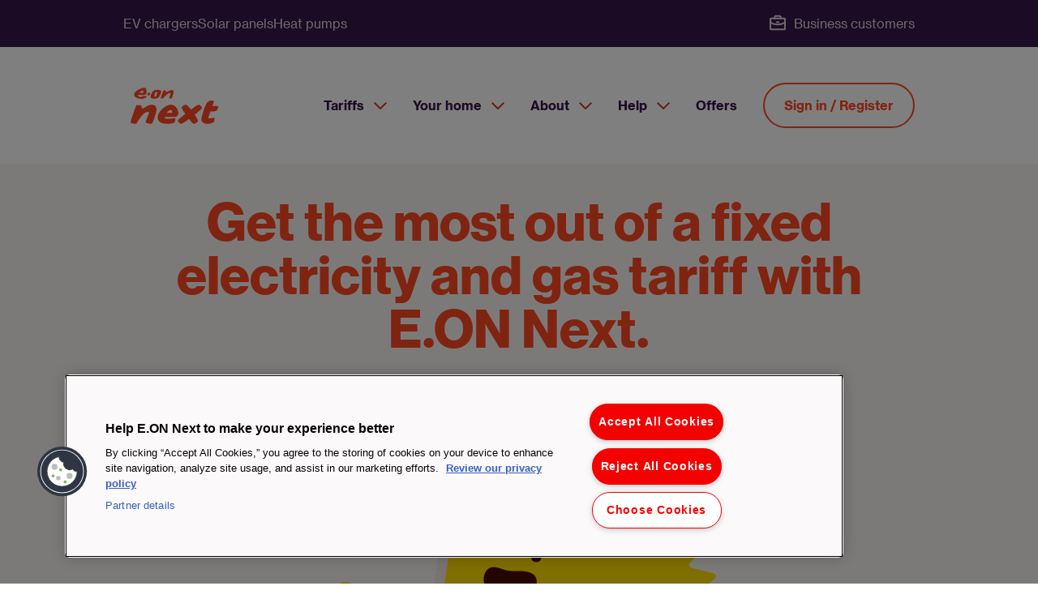

--- FILE ---
content_type: text/html
request_url: https://www.eonnext.com/tariffs/fixed-tariffs
body_size: 100724
content:
<!DOCTYPE html><html lang="en"><head><meta charSet="utf-8"/><meta http-equiv="x-ua-compatible" content="ie=edge"/><meta name="viewport" content="width=device-width, initial-scale=1, shrink-to-fit=no"/><meta name="language" content="en"/><meta name="format-detection" content="telephone=no"/><meta name="mobile-web-app-capable" content="yes"/><meta name="apple-mobile-web-app-capable" content="yes"/><meta name="apple-mobile-web-app-status-bar-style" content="black-translucent"/><meta content="default" name="apple-mobile-web-app-status-bar-style"/><script type="text/javascript" id="nr-brochure-script">
;window.NREUM||(NREUM={});NREUM.init={session_replay:{enabled:true,block_selector:'',mask_text_selector:'*',sampling_rate:1.0,error_sampling_rate:100.0,mask_all_inputs:true,collect_fonts:true,inline_images:false,inline_stylesheet:true,mask_input_options:{}},distributed_tracing:{enabled:true},privacy:{cookies_enabled:false},ajax:{deny_list:["bam.eu01.nr-data.net"]}};

;NREUM.loader_config={accountID: "4490165",trustKey: "4490165",agentID: "538618325",licenseKey: "NRBR-a60ba41f972d4ef0a67",applicationID: "538618325",};
;NREUM.info={beacon: "bam.eu01.nr-data.net",errorBeacon: "bam.eu01.nr-data.net",licenseKey: "NRBR-a60ba41f972d4ef0a67",applicationID: "538618325",sa: 1,};
;/*! For license information please see nr-loader-spa-1.264.0.min.js.LICENSE.txt */
(()=>{var e,t,r={2983:(e,t,r)=>{"use strict";r.d(t,{D0:()=>v,gD:()=>y,Vp:()=>s,oC:()=>x,fr:()=>_,jD:()=>P,hR:()=>A,xN:()=>b,x1:()=>c,aN:()=>T,V:()=>j});var n=r(384),i=r(7864);const o={beacon:n.NT.beacon,errorBeacon:n.NT.errorBeacon,licenseKey:void 0,applicationID:void 0,sa:void 0,queueTime:void 0,applicationTime:void 0,ttGuid:void 0,user:void 0,account:void 0,product:void 0,extra:void 0,jsAttributes:{},userAttributes:void 0,atts:void 0,transactionName:void 0,tNamePlain:void 0},a={};function s(e){if(!e)throw new Error("All info objects require an agent identifier!");if(!a[e])throw new Error("Info for ".concat(e," was never set"));return a[e]}function c(e,t){if(!e)throw new Error("All info objects require an agent identifier!");a[e]=(0,i.a)(t,o);const r=(0,n.nY)(e);r&&(r.info=a[e])}var u=r(993);const d=e=>{if(!e||"string"!=typeof e)return!1;try{document.createDocumentFragment().querySelector(e)}catch{return!1}return!0};var l=r(2614),f=r(944);const h="[data-nr-mask]",g=()=>{const e={mask_selector:"*",block_selector:"[data-nr-block]",mask_input_options:{color:!1,date:!1,"datetime-local":!1,email:!1,month:!1,number:!1,range:!1,search:!1,tel:!1,text:!1,time:!1,url:!1,week:!1,textarea:!1,select:!1,password:!0}};return{ajax:{deny_list:void 0,block_internal:!0,enabled:!0,harvestTimeSeconds:10,autoStart:!0},distributed_tracing:{enabled:void 0,exclude_newrelic_header:void 0,cors_use_newrelic_header:void 0,cors_use_tracecontext_headers:void 0,allowed_origins:void 0},feature_flags:[],generic_events:{enabled:!0,harvestTimeSeconds:30,autoStart:!0},harvest:{tooManyRequestsDelay:60},jserrors:{enabled:!0,harvestTimeSeconds:10,autoStart:!0},logging:{enabled:!0,harvestTimeSeconds:10,autoStart:!0,level:u.p_.INFO},metrics:{enabled:!0,autoStart:!0},obfuscate:void 0,page_action:{enabled:!0},page_view_event:{enabled:!0,autoStart:!0},page_view_timing:{enabled:!0,harvestTimeSeconds:30,long_task:!1,autoStart:!0},privacy:{cookies_enabled:!0},proxy:{assets:void 0,beacon:void 0},session:{expiresMs:l.wk,inactiveMs:l.BB},session_replay:{autoStart:!0,enabled:!1,harvestTimeSeconds:60,preload:!1,sampling_rate:10,error_sampling_rate:100,collect_fonts:!1,inline_images:!1,inline_stylesheet:!0,fix_stylesheets:!0,mask_all_inputs:!0,get mask_text_selector(){return e.mask_selector},set mask_text_selector(t){d(t)?e.mask_selector="".concat(t,",").concat(h):""===t||null===t?e.mask_selector=h:(0,f.R)(5,t)},get block_class(){return"nr-block"},get ignore_class(){return"nr-ignore"},get mask_text_class(){return"nr-mask"},get block_selector(){return e.block_selector},set block_selector(t){d(t)?e.block_selector+=",".concat(t):""!==t&&(0,f.R)(6,t)},get mask_input_options(){return e.mask_input_options},set mask_input_options(t){t&&"object"==typeof t?e.mask_input_options={...t,password:!0}:(0,f.R)(7,t)}},session_trace:{enabled:!0,harvestTimeSeconds:10,autoStart:!0},soft_navigations:{enabled:!0,harvestTimeSeconds:10,autoStart:!0},spa:{enabled:!0,harvestTimeSeconds:10,autoStart:!0},ssl:void 0}},p={},m="All configuration objects require an agent identifier!";function v(e){if(!e)throw new Error(m);if(!p[e])throw new Error("Configuration for ".concat(e," was never set"));return p[e]}function b(e,t){if(!e)throw new Error(m);p[e]=(0,i.a)(t,g());const r=(0,n.nY)(e);r&&(r.init=p[e])}function y(e,t){if(!e)throw new Error(m);var r=v(e);if(r){for(var n=t.split("."),i=0;i<n.length-1;i++)if("object"!=typeof(r=r[n[i]]))return;r=r[n[n.length-1]]}return r}const w={accountID:void 0,trustKey:void 0,agentID:void 0,licenseKey:void 0,applicationID:void 0,xpid:void 0},R={};function x(e){if(!e)throw new Error("All loader-config objects require an agent identifier!");if(!R[e])throw new Error("LoaderConfig for ".concat(e," was never set"));return R[e]}function T(e,t){if(!e)throw new Error("All loader-config objects require an agent identifier!");R[e]=(0,i.a)(t,w);const r=(0,n.nY)(e);r&&(r.loader_config=R[e])}const A=(0,n.dV)().o;var E=r(6154),N=r(9324);const S={buildEnv:N.F3,distMethod:N.Xs,version:N.xv,originTime:E.WN},O={customTransaction:void 0,disabled:!1,isolatedBacklog:!1,loaderType:void 0,maxBytes:3e4,onerror:void 0,origin:""+E.gm.location,ptid:void 0,releaseIds:{},appMetadata:{},session:void 0,denyList:void 0,harvestCount:0,timeKeeper:void 0},I={};function _(e){if(!e)throw new Error("All runtime objects require an agent identifier!");if(!I[e])throw new Error("Runtime for ".concat(e," was never set"));return I[e]}function j(e,t){if(!e)throw new Error("All runtime objects require an agent identifier!");I[e]={...(0,i.a)(t,O),...S};const r=(0,n.nY)(e);r&&(r.runtime=I[e])}function P(e){return function(e){try{const t=s(e);return!!t.licenseKey&&!!t.errorBeacon&&!!t.applicationID}catch(e){return!1}}(e)}},7864:(e,t,r)=>{"use strict";r.d(t,{a:()=>i});var n=r(944);function i(e,t){try{if(!e||"object"!=typeof e)return(0,n.R)(3);if(!t||"object"!=typeof t)return(0,n.R)(4);const r=Object.create(Object.getPrototypeOf(t),Object.getOwnPropertyDescriptors(t)),o=0===Object.keys(r).length?e:r;for(let a in o)if(void 0!==e[a])try{if(null===e[a]){r[a]=null;continue}Array.isArray(e[a])&&Array.isArray(t[a])?r[a]=Array.from(new Set([...e[a],...t[a]])):"object"==typeof e[a]&&"object"==typeof t[a]?r[a]=i(e[a],t[a]):r[a]=e[a]}catch(e){(0,n.R)(1,e)}return r}catch(e){(0,n.R)(2,e)}}},9324:(e,t,r)=>{"use strict";r.d(t,{F3:()=>i,Xs:()=>o,Yq:()=>a,xv:()=>n});const n="1.264.0",i="PROD",o="CDN",a="2.0.0-alpha.12"},6154:(e,t,r)=>{"use strict";r.d(t,{A4:()=>s,OF:()=>d,RI:()=>i,Vr:()=>h,WN:()=>g,bv:()=>o,gm:()=>a,lR:()=>f,m:()=>u,mw:()=>c,sb:()=>l});var n=r(1863);const i="undefined"!=typeof window&&!!window.document,o="undefined"!=typeof WorkerGlobalScope&&("undefined"!=typeof self&&self instanceof WorkerGlobalScope&&self.navigator instanceof WorkerNavigator||"undefined"!=typeof globalThis&&globalThis instanceof WorkerGlobalScope&&globalThis.navigator instanceof WorkerNavigator),a=i?window:"undefined"!=typeof WorkerGlobalScope&&("undefined"!=typeof self&&self instanceof WorkerGlobalScope&&self||"undefined"!=typeof globalThis&&globalThis instanceof WorkerGlobalScope&&globalThis),s="complete"===a?.document?.readyState,c=Boolean("hidden"===a?.document?.visibilityState),u=""+a?.location,d=/iPad|iPhone|iPod/.test(a.navigator?.userAgent),l=d&&"undefined"==typeof SharedWorker,f=(()=>{const e=a.navigator?.userAgent?.match(/Firefox[/\s](\d+\.\d+)/);return Array.isArray(e)&&e.length>=2?+e[1]:0})(),h=!!a.navigator?.sendBeacon,g=Date.now()-(0,n.t)()},4777:(e,t,r)=>{"use strict";r.d(t,{J:()=>o});var n=r(944);const i={agentIdentifier:"",ee:void 0};class o{constructor(e){try{if("object"!=typeof e)return(0,n.R)(8);this.sharedContext={},Object.assign(this.sharedContext,i),Object.entries(e).forEach((e=>{let[t,r]=e;Object.keys(i).includes(t)&&(this.sharedContext[t]=r)}))}catch(e){(0,n.R)(9,e)}}}},7295:(e,t,r)=>{"use strict";r.d(t,{Xv:()=>a,gX:()=>i,iW:()=>o});var n=[];function i(e){if(!e||o(e))return!1;if(0===n.length)return!0;for(var t=0;t<n.length;t++){var r=n[t];if("*"===r.hostname)return!1;if(s(r.hostname,e.hostname)&&c(r.pathname,e.pathname))return!1}return!0}function o(e){return void 0===e.hostname}function a(e){if(n=[],e&&e.length)for(var t=0;t<e.length;t++){let r=e[t];if(!r)continue;0===r.indexOf("http://")?r=r.substring(7):0===r.indexOf("https://")&&(r=r.substring(8));const i=r.indexOf("/");let o,a;i>0?(o=r.substring(0,i),a=r.substring(i)):(o=r,a="");let[s]=o.split(":");n.push({hostname:s,pathname:a})}}function s(e,t){return!(e.length>t.length)&&t.indexOf(e)===t.length-e.length}function c(e,t){return 0===e.indexOf("/")&&(e=e.substring(1)),0===t.indexOf("/")&&(t=t.substring(1)),""===e||e===t}},1687:(e,t,r)=>{"use strict";r.d(t,{Ak:()=>s,Ze:()=>d,x3:()=>c});var n=r(7836),i=r(3606),o=r(860);const a={};function s(e,t){const r={staged:!1,priority:o.P[t]||0};u(e),a[e].get(t)||a[e].set(t,r)}function c(e,t){e&&a[e]&&(a[e].get(t)&&a[e].delete(t),f(e,t,!1),a[e].size&&l(e))}function u(e){if(!e)throw new Error("agentIdentifier required");a[e]||(a[e]=new Map)}function d(){let e=arguments.length>0&&void 0!==arguments[0]?arguments[0]:"",t=arguments.length>1&&void 0!==arguments[1]?arguments[1]:"feature",r=arguments.length>2&&void 0!==arguments[2]&&arguments[2];if(u(e),!e||!a[e].get(t)||r)return f(e,t);a[e].get(t).staged=!0,l(e)}function l(e){const t=Array.from(a[e]);t.every((e=>{let[t,r]=e;return r.staged}))&&(t.sort(((e,t)=>e[1].priority-t[1].priority)),t.forEach((t=>{let[r]=t;a[e].delete(r),f(e,r)})))}function f(e,t){let r=!(arguments.length>2&&void 0!==arguments[2])||arguments[2];const o=e?n.ee.get(e):n.ee,a=i.i.handlers;if(!o.aborted&&o.backlog&&a){if(r){const e=o.backlog[t],r=a[t];if(r){for(let t=0;e&&t<e.length;++t)h(e[t],r);Object.entries(r).forEach((e=>{let[t,r]=e;Object.values(r||{}).forEach((e=>{e[0].on(t,e[1])}))}))}}o.isolatedBacklog||delete a[t],o.backlog[t]=null,o.emit("drain-"+t,[])}}function h(e,t){var r=e[1];Object.values(t[r]||{}).forEach((t=>{var r=e[0];if(t[0]===r){var n=t[1],i=e[3],o=e[2];n.apply(i,o)}}))}},7836:(e,t,r)=>{"use strict";r.d(t,{P:()=>c,ee:()=>u});var n=r(384),i=r(8990),o=r(2983),a=r(2646),s=r(5607);const c="nr@context:".concat(s.W),u=function e(t,r){var n={},s={},d={},l=!1;try{l=16===r.length&&(0,o.fr)(r).isolatedBacklog}catch(e){}var f={on:g,addEventListener:g,removeEventListener:function(e,t){var r=n[e];if(!r)return;for(var i=0;i<r.length;i++)r[i]===t&&r.splice(i,1)},emit:function(e,r,n,i,o){!1!==o&&(o=!0);if(u.aborted&&!i)return;t&&o&&t.emit(e,r,n);for(var a=h(n),c=p(e),d=c.length,l=0;l<d;l++)c[l].apply(a,r);var g=v()[s[e]];g&&g.push([f,e,r,a]);return a},get:m,listeners:p,context:h,buffer:function(e,t){const r=v();if(t=t||"feature",f.aborted)return;Object.entries(e||{}).forEach((e=>{let[n,i]=e;s[i]=t,t in r||(r[t]=[])}))},abort:function(){f._aborted=!0,Object.keys(f.backlog).forEach((e=>{delete f.backlog[e]}))},isBuffering:function(e){return!!v()[s[e]]},debugId:r,backlog:l?{}:t&&"object"==typeof t.backlog?t.backlog:{},isolatedBacklog:l};return Object.defineProperty(f,"aborted",{get:()=>{let e=f._aborted||!1;return e||(t&&(e=t.aborted),e)}}),f;function h(e){return e&&e instanceof a.y?e:e?(0,i.I)(e,c,(()=>new a.y(c))):new a.y(c)}function g(e,t){n[e]=p(e).concat(t)}function p(e){return n[e]||[]}function m(t){return d[t]=d[t]||e(f,t)}function v(){return f.backlog}}(void 0,"globalEE"),d=(0,n.Zm)();d.ee||(d.ee=u)},2646:(e,t,r)=>{"use strict";r.d(t,{y:()=>n});class n{constructor(e){this.contextId=e}}},9908:(e,t,r)=>{"use strict";r.d(t,{d:()=>n,p:()=>i});var n=r(7836).ee.get("handle");function i(e,t,r,i,o){o?(o.buffer([e],i),o.emit(e,t,r)):(n.buffer([e],i),n.emit(e,t,r))}},3606:(e,t,r)=>{"use strict";r.d(t,{i:()=>o});var n=r(9908);o.on=a;var i=o.handlers={};function o(e,t,r,o){a(o||n.d,i,e,t,r)}function a(e,t,r,i,o){o||(o="feature"),e||(e=n.d);var a=t[o]=t[o]||{};(a[r]=a[r]||[]).push([e,i])}},3878:(e,t,r)=>{"use strict";r.d(t,{DD:()=>c,jT:()=>a,sp:()=>s});var n=r(6154);let i=!1,o=!1;try{const e={get passive(){return i=!0,!1},get signal(){return o=!0,!1}};n.gm.addEventListener("test",null,e),n.gm.removeEventListener("test",null,e)}catch(e){}function a(e,t){return i||o?{capture:!!e,passive:i,signal:t}:!!e}function s(e,t){let r=arguments.length>2&&void 0!==arguments[2]&&arguments[2],n=arguments.length>3?arguments[3]:void 0;window.addEventListener(e,t,a(r,n))}function c(e,t){let r=arguments.length>2&&void 0!==arguments[2]&&arguments[2],n=arguments.length>3?arguments[3]:void 0;document.addEventListener(e,t,a(r,n))}},5607:(e,t,r)=>{"use strict";r.d(t,{W:()=>n});const n=(0,r(9566).bz)()},9566:(e,t,r)=>{"use strict";r.d(t,{LA:()=>s,ZF:()=>c,bz:()=>a,el:()=>u});var n=r(6154);const i="xxxxxxxx-xxxx-4xxx-yxxx-xxxxxxxxxxxx";function o(e,t){return e?15&e[t]:16*Math.random()|0}function a(){const e=n.gm?.crypto||n.gm?.msCrypto;let t,r=0;return e&&e.getRandomValues&&(t=e.getRandomValues(new Uint8Array(30))),i.split("").map((e=>"x"===e?o(t,r++).toString(16):"y"===e?(3&o()|8).toString(16):e)).join("")}function s(e){const t=n.gm?.crypto||n.gm?.msCrypto;let r,i=0;t&&t.getRandomValues&&(r=t.getRandomValues(new Uint8Array(e)));const a=[];for(var s=0;s<e;s++)a.push(o(r,i++).toString(16));return a.join("")}function c(){return s(16)}function u(){return s(32)}},2614:(e,t,r)=>{"use strict";r.d(t,{BB:()=>a,H3:()=>n,g:()=>u,iL:()=>c,tS:()=>s,uh:()=>i,wk:()=>o});const n="NRBA",i="SESSION",o=144e5,a=18e5,s={STARTED:"session-started",PAUSE:"session-pause",RESET:"session-reset",RESUME:"session-resume",UPDATE:"session-update"},c={SAME_TAB:"same-tab",CROSS_TAB:"cross-tab"},u={OFF:0,FULL:1,ERROR:2}},1863:(e,t,r)=>{"use strict";function n(){return Math.floor(performance.now())}r.d(t,{t:()=>n})},7485:(e,t,r)=>{"use strict";r.d(t,{D:()=>i});var n=r(6154);function i(e){if(0===(e||"").indexOf("data:"))return{protocol:"data"};try{const t=new URL(e,location.href),r={port:t.port,hostname:t.hostname,pathname:t.pathname,search:t.search,protocol:t.protocol.slice(0,t.protocol.indexOf(":")),sameOrigin:t.protocol===n.gm?.location?.protocol&&t.host===n.gm?.location?.host};return r.port&&""!==r.port||("http:"===t.protocol&&(r.port="80"),"https:"===t.protocol&&(r.port="443")),r.pathname&&""!==r.pathname?r.pathname.startsWith("/")||(r.pathname="/".concat(r.pathname)):r.pathname="/",r}catch(e){return{}}}},944:(e,t,r)=>{"use strict";function n(e,t){"function"==typeof console.debug&&console.debug("New Relic Warning: https://github.com/newrelic/newrelic-browser-agent/blob/main/docs/warning-codes.md#".concat(e),t)}r.d(t,{R:()=>n})},5284:(e,t,r)=>{"use strict";r.d(t,{t:()=>c,B:()=>s});var n=r(7836),i=r(6154);const o="newrelic";const a=new Set,s={};function c(e,t){const r=n.ee.get(t);s[t]??={},e&&"object"==typeof e&&(a.has(t)||(r.emit("rumresp",[e]),s[t]=e,a.add(t),function(){let e=arguments.length>0&&void 0!==arguments[0]?arguments[0]:{};try{i.gm.dispatchEvent(new CustomEvent(o,{detail:e}))}catch(e){}}({loaded:!0})))}},8990:(e,t,r)=>{"use strict";r.d(t,{I:()=>i});var n=Object.prototype.hasOwnProperty;function i(e,t,r){if(n.call(e,t))return e[t];var i=r();if(Object.defineProperty&&Object.keys)try{return Object.defineProperty(e,t,{value:i,writable:!0,enumerable:!1}),i}catch(e){}return e[t]=i,i}},6389:(e,t,r)=>{"use strict";function n(e){var t=this;let r=arguments.length>1&&void 0!==arguments[1]?arguments[1]:500,n=arguments.length>2&&void 0!==arguments[2]?arguments[2]:{};const i=n?.leading||!1;let o;return function(){for(var n=arguments.length,a=new Array(n),s=0;s<n;s++)a[s]=arguments[s];i&&void 0===o&&(e.apply(t,a),o=setTimeout((()=>{o=clearTimeout(o)}),r)),i||(clearTimeout(o),o=setTimeout((()=>{e.apply(t,a)}),r))}}function i(e){var t=this;let r=!1;return function(){if(!r){r=!0;for(var n=arguments.length,i=new Array(n),o=0;o<n;o++)i[o]=arguments[o];e.apply(t,i)}}}r.d(t,{J:()=>i,s:()=>n})},3304:(e,t,r)=>{"use strict";r.d(t,{A:()=>o});var n=r(7836);const i=()=>{const e=new WeakSet;return(t,r)=>{if("object"==typeof r&&null!==r){if(e.has(r))return;e.add(r)}return r}};function o(e){try{return JSON.stringify(e,i())}catch(e){try{n.ee.emit("internal-error",[e])}catch(e){}}}},5289:(e,t,r)=>{"use strict";r.d(t,{GG:()=>o,sB:()=>a});var n=r(3878);function i(){return"undefined"==typeof document||"complete"===document.readyState}function o(e,t){if(i())return e();(0,n.sp)("load",e,t)}function a(e){if(i())return e();(0,n.DD)("DOMContentLoaded",e)}},384:(e,t,r)=>{"use strict";r.d(t,{NT:()=>o,US:()=>d,Zm:()=>a,bQ:()=>c,dV:()=>s,nY:()=>u,pV:()=>l});var n=r(6154),i=r(1863);const o={beacon:"bam.nr-data.net",errorBeacon:"bam.nr-data.net"};function a(){return n.gm.NREUM||(n.gm.NREUM={}),void 0===n.gm.newrelic&&(n.gm.newrelic=n.gm.NREUM),n.gm.NREUM}function s(){let e=a();return e.o||(e.o={ST:n.gm.setTimeout,SI:n.gm.setImmediate,CT:n.gm.clearTimeout,XHR:n.gm.XMLHttpRequest,REQ:n.gm.Request,EV:n.gm.Event,PR:n.gm.Promise,MO:n.gm.MutationObserver,FETCH:n.gm.fetch}),e}function c(e,t){let r=a();r.initializedAgents??={},t.initializedAt={ms:(0,i.t)(),date:new Date},r.initializedAgents[e]=t}function u(e){let t=a();return t.initializedAgents?.[e]}function d(e,t){a()[e]=t}function l(){return function(){let e=a();const t=e.info||{};e.info={beacon:o.beacon,errorBeacon:o.errorBeacon,...t}}(),function(){let e=a();const t=e.init||{};e.init={...t}}(),s(),function(){let e=a();const t=e.loader_config||{};e.loader_config={...t}}(),a()}},2843:(e,t,r)=>{"use strict";r.d(t,{u:()=>i});var n=r(3878);function i(e){let t=arguments.length>1&&void 0!==arguments[1]&&arguments[1],r=arguments.length>2?arguments[2]:void 0,i=arguments.length>3?arguments[3]:void 0;(0,n.DD)("visibilitychange",(function(){if(t)return void("hidden"===document.visibilityState&&e());e(document.visibilityState)}),r,i)}},8941:(e,t,r)=>{"use strict";r.d(t,{um:()=>f,NZ:()=>R,vC:()=>A,Ri:()=>O,Ak:()=>_,o8:()=>P,MO:()=>U,bX:()=>F});var n=r(7836),i=r(3434),o=r(8990),a=r(6154);const s={},c=a.gm.XMLHttpRequest,u="addEventListener",d="removeEventListener",l="nr@wrapped:".concat(n.P);function f(e){var t=function(e){return(e||n.ee).get("events")}(e);if(s[t.debugId]++)return t;s[t.debugId]=1;var r=(0,i.YM)(t,!0);function f(e){r.inPlace(e,[u,d],"-",g)}function g(e,t){return e[1]}return"getPrototypeOf"in Object&&(a.RI&&h(document,f),h(a.gm,f),h(c.prototype,f)),t.on(u+"-start",(function(e,t){var n=e[1];if(null!==n&&("function"==typeof n||"object"==typeof n)){var i=(0,o.I)(n,l,(function(){var e={object:function(){if("function"!=typeof n.handleEvent)return;return n.handleEvent.apply(n,arguments)},function:n}[typeof n];return e?r(e,"fn-",null,e.name||"anonymous"):n}));this.wrapped=e[1]=i}})),t.on(d+"-start",(function(e){e[1]=this.wrapped||e[1]})),t}function h(e,t){let r=e;for(;"object"==typeof r&&!Object.prototype.hasOwnProperty.call(r,u);)r=Object.getPrototypeOf(r);for(var n=arguments.length,i=new Array(n>2?n-2:0),o=2;o<n;o++)i[o-2]=arguments[o];r&&t(r,...i)}var g="fetch-",p=g+"body-",m=["arrayBuffer","blob","json","text","formData"],v=a.gm.Request,b=a.gm.Response,y="prototype";const w={};function R(e){const t=function(e){return(e||n.ee).get("fetch")}(e);if(!(v&&b&&a.gm.fetch))return t;if(w[t.debugId]++)return t;function r(e,r,i){var o=e[r];"function"==typeof o&&(e[r]=function(){var e,r=[...arguments],a={};t.emit(i+"before-start",[r],a),a[n.P]&&a[n.P].dt&&(e=a[n.P].dt);var s=o.apply(this,r);return t.emit(i+"start",[r,e],s),s.then((function(e){return t.emit(i+"end",[null,e],s),e}),(function(e){throw t.emit(i+"end",[e],s),e}))})}return w[t.debugId]=1,m.forEach((e=>{r(v[y],e,p),r(b[y],e,p)})),r(a.gm,"fetch",g),t.on(g+"end",(function(e,r){var n=this;if(r){var i=r.headers.get("content-length");null!==i&&(n.rxSize=i),t.emit(g+"done",[null,r],n)}else t.emit(g+"done",[e],n)})),t}const x={},T=["pushState","replaceState"];function A(e){const t=function(e){return(e||n.ee).get("history")}(e);return!a.RI||x[t.debugId]++||(x[t.debugId]=1,(0,i.YM)(t).inPlace(window.history,T,"-")),t}var E=r(3878);const N={},S=["appendChild","insertBefore","replaceChild"];function O(e){const t=function(e){return(e||n.ee).get("jsonp")}(e);if(!a.RI||N[t.debugId])return t;N[t.debugId]=!0;var r=(0,i.YM)(t),o=/[?&](?:callback|cb)=([^&#]+)/,s=/(.*)\.([^.]+)/,c=/^(\w+)(\.|$)(.*)$/;function u(e,t){if(!e)return t;const r=e.match(c),n=r[1];return u(r[3],t[n])}return r.inPlace(Node.prototype,S,"dom-"),t.on("dom-start",(function(e){!function(e){if(!e||"string"!=typeof e.nodeName||"script"!==e.nodeName.toLowerCase())return;if("function"!=typeof e.addEventListener)return;var n=(i=e.src,a=i.match(o),a?a[1]:null);var i,a;if(!n)return;var c=function(e){var t=e.match(s);if(t&&t.length>=3)return{key:t[2],parent:u(t[1],window)};return{key:e,parent:window}}(n);if("function"!=typeof c.parent[c.key])return;var d={};function l(){t.emit("jsonp-end",[],d),e.removeEventListener("load",l,(0,E.jT)(!1)),e.removeEventListener("error",f,(0,E.jT)(!1))}function f(){t.emit("jsonp-error",[],d),t.emit("jsonp-end",[],d),e.removeEventListener("load",l,(0,E.jT)(!1)),e.removeEventListener("error",f,(0,E.jT)(!1))}r.inPlace(c.parent,[c.key],"cb-",d),e.addEventListener("load",l,(0,E.jT)(!1)),e.addEventListener("error",f,(0,E.jT)(!1)),t.emit("new-jsonp",[e.src],d)}(e[0])})),t}const I={};function _(e){const t=function(e){return(e||n.ee).get("mutation")}(e);if(!a.RI||I[t.debugId])return t;I[t.debugId]=!0;var r=(0,i.YM)(t),o=a.gm.MutationObserver;return o&&(window.MutationObserver=function(e){return this instanceof o?new o(r(e,"fn-")):o.apply(this,arguments)},MutationObserver.prototype=o.prototype),t}const j={};function P(e){const t=function(e){return(e||n.ee).get("promise")}(e);if(j[t.debugId])return t;j[t.debugId]=!0;var r=t.context,o=(0,i.YM)(t),s=a.gm.Promise;return s&&function(){function e(r){var n=t.context(),i=o(r,"executor-",n,null,!1);const a=Reflect.construct(s,[i],e);return t.context(a).getCtx=function(){return n},a}a.gm.Promise=e,Object.defineProperty(e,"name",{value:"Promise"}),e.toString=function(){return s.toString()},Object.setPrototypeOf(e,s),["all","race"].forEach((function(r){const n=s[r];e[r]=function(e){let i=!1;[...e||[]].forEach((e=>{this.resolve(e).then(a("all"===r),a(!1))}));const o=n.apply(this,arguments);return o;function a(e){return function(){t.emit("propagate",[null,!i],o,!1,!1),i=i||!e}}}})),["resolve","reject"].forEach((function(r){const n=s[r];e[r]=function(e){const r=n.apply(this,arguments);return e!==r&&t.emit("propagate",[e,!0],r,!1,!1),r}})),e.prototype=s.prototype;const n=s.prototype.then;s.prototype.then=function(){var e=this,i=r(e);i.promise=e;for(var a=arguments.length,s=new Array(a),c=0;c<a;c++)s[c]=arguments[c];s[0]=o(s[0],"cb-",i,null,!1),s[1]=o(s[1],"cb-",i,null,!1);const u=n.apply(this,s);return i.nextPromise=u,t.emit("propagate",[e,!0],u,!1,!1),u},s.prototype.then[i.Jt]=n,t.on("executor-start",(function(e){e[0]=o(e[0],"resolve-",this,null,!1),e[1]=o(e[1],"resolve-",this,null,!1)})),t.on("executor-err",(function(e,t,r){e[1](r)})),t.on("cb-end",(function(e,r,n){t.emit("propagate",[n,!0],this.nextPromise,!1,!1)})),t.on("propagate",(function(e,r,n){this.getCtx&&!r||(this.getCtx=function(){if(e instanceof Promise)var r=t.context(e);return r&&r.getCtx?r.getCtx():this})}))}(),t}const C={},k="setTimeout",L="setInterval",D="clearTimeout",H="-start",M="-",K=[k,"setImmediate",L,D,"clearImmediate"];function U(e){const t=function(e){return(e||n.ee).get("timer")}(e);if(C[t.debugId]++)return t;C[t.debugId]=1;var r=(0,i.YM)(t);return r.inPlace(a.gm,K.slice(0,2),k+M),r.inPlace(a.gm,K.slice(2,3),L+M),r.inPlace(a.gm,K.slice(3),D+M),t.on(L+H,(function(e,t,n){e[0]=r(e[0],"fn-",null,n)})),t.on(k+H,(function(e,t,n){this.method=n,this.timerDuration=isNaN(e[1])?0:+e[1],e[0]=r(e[0],"fn-",this,n)})),t}var G=r(944);const B={},V=["open","send"];function F(e){var t=e||n.ee;const r=function(e){return(e||n.ee).get("xhr")}(t);if(B[r.debugId]++)return r;B[r.debugId]=1,f(t);var o=(0,i.YM)(r),s=a.gm.XMLHttpRequest,c=a.gm.MutationObserver,u=a.gm.Promise,d=a.gm.setInterval,l="readystatechange",h=["onload","onerror","onabort","onloadstart","onloadend","onprogress","ontimeout"],g=[],p=a.gm.XMLHttpRequest=function(e){const t=new s(e),n=r.context(t);try{r.emit("new-xhr",[t],n),t.addEventListener(l,(i=n,function(){var e=this;e.readyState>3&&!i.resolved&&(i.resolved=!0,r.emit("xhr-resolved",[],e)),o.inPlace(e,h,"fn-",R)}),(0,E.jT)(!1))}catch(e){(0,G.R)(15,e);try{r.emit("internal-error",[e])}catch(e){}}var i;return t};function m(e,t){o.inPlace(t,["onreadystatechange"],"fn-",R)}if(function(e,t){for(var r in e)t[r]=e[r]}(s,p),p.prototype=s.prototype,o.inPlace(p.prototype,V,"-xhr-",R),r.on("send-xhr-start",(function(e,t){m(e,t),function(e){g.push(e),c&&(v?v.then(w):d?d(w):(b=-b,y.data=b))}(t)})),r.on("open-xhr-start",m),c){var v=u&&u.resolve();if(!d&&!u){var b=1,y=document.createTextNode(b);new c(w).observe(y,{characterData:!0})}}else t.on("fn-end",(function(e){e[0]&&e[0].type===l||w()}));function w(){for(var e=0;e<g.length;e++)m(0,g[e]);g.length&&(g=[])}function R(e,t){return t}return r}},3434:(e,t,r)=>{"use strict";r.d(t,{Jt:()=>o,YM:()=>c});var n=r(7836),i=r(5607);const o="nr@original:".concat(i.W);var a=Object.prototype.hasOwnProperty,s=!1;function c(e,t){return e||(e=n.ee),r.inPlace=function(e,t,n,i,o){n||(n="");const a="-"===n.charAt(0);for(let s=0;s<t.length;s++){const c=t[s],u=e[c];d(u)||(e[c]=r(u,a?c+n:n,i,c,o))}},r.flag=o,r;function r(t,r,n,s,c){return d(t)?t:(r||(r=""),nrWrapper[o]=t,function(e,t,r){if(Object.defineProperty&&Object.keys)try{return Object.keys(e).forEach((function(r){Object.defineProperty(t,r,{get:function(){return e[r]},set:function(t){return e[r]=t,t}})})),t}catch(e){u([e],r)}for(var n in e)a.call(e,n)&&(t[n]=e[n])}(t,nrWrapper,e),nrWrapper);function nrWrapper(){var o,a,d,l;try{a=this,o=[...arguments],d="function"==typeof n?n(o,a):n||{}}catch(t){u([t,"",[o,a,s],d],e)}i(r+"start",[o,a,s],d,c);try{return l=t.apply(a,o)}catch(e){throw i(r+"err",[o,a,e],d,c),e}finally{i(r+"end",[o,a,l],d,c)}}}function i(r,n,i,o){if(!s||t){var a=s;s=!0;try{e.emit(r,n,i,t,o)}catch(t){u([t,r,n,i],e)}s=a}}}function u(e,t){t||(t=n.ee);try{t.emit("internal-error",e)}catch(e){}}function d(e){return!(e&&"function"==typeof e&&e.apply&&!e[o])}},9300:(e,t,r)=>{"use strict";r.d(t,{T:()=>n});const n=r(860).K.ajax},3333:(e,t,r)=>{"use strict";r.d(t,{T:()=>n});const n=r(860).K.genericEvents},6774:(e,t,r)=>{"use strict";r.d(t,{T:()=>n});const n=r(860).K.jserrors},993:(e,t,r)=>{"use strict";r.d(t,{ET:()=>o,It:()=>s,TZ:()=>a,p_:()=>i});var n=r(860);const i={ERROR:"ERROR",WARN:"WARN",INFO:"INFO",DEBUG:"DEBUG",TRACE:"TRACE"},o="log",a=n.K.logging,s=1e6},3785:(e,t,r)=>{"use strict";r.d(t,{R:()=>c,b:()=>u});var n=r(9908),i=r(1863),o=r(860),a=r(3969),s=r(993);function c(e,t){let r=arguments.length>2&&void 0!==arguments[2]?arguments[2]:{},c=arguments.length>3&&void 0!==arguments[3]?arguments[3]:s.p_.INFO;(0,n.p)(a.xV,["API/logging/".concat(c.toLowerCase(),"/called")],void 0,o.K.metrics,e),(0,n.p)(s.ET,[(0,i.t)(),t,r,c],void 0,o.K.logging,e)}function u(e){return"string"==typeof e&&Object.values(s.p_).some((t=>t===e))}},3969:(e,t,r)=>{"use strict";r.d(t,{TZ:()=>n,XG:()=>s,rs:()=>i,xV:()=>a,z_:()=>o});const n=r(860).K.metrics,i="sm",o="cm",a="storeSupportabilityMetrics",s="storeEventMetrics"},6630:(e,t,r)=>{"use strict";r.d(t,{T:()=>n});const n=r(860).K.pageViewEvent},782:(e,t,r)=>{"use strict";r.d(t,{T:()=>n});const n=r(860).K.pageViewTiming},6344:(e,t,r)=>{"use strict";r.d(t,{BB:()=>f,G4:()=>o,It:()=>c,No:()=>u,Qb:()=>h,TZ:()=>i,Ug:()=>a,_s:()=>s,bc:()=>l,yP:()=>d});var n=r(2614);const i=r(860).K.sessionReplay,o={RECORD:"recordReplay",PAUSE:"pauseReplay",REPLAY_RUNNING:"replayRunning",ERROR_DURING_REPLAY:"errorDuringReplay"},a=.12,s={DomContentLoaded:0,Load:1,FullSnapshot:2,IncrementalSnapshot:3,Meta:4,Custom:5},c=1e6,u=64e3,d={[n.g.ERROR]:15e3,[n.g.FULL]:3e5,[n.g.OFF]:0},l={RESET:{message:"Session was reset",sm:"Reset"},IMPORT:{message:"Recorder failed to import",sm:"Import"},TOO_MANY:{message:"429: Too Many Requests",sm:"Too-Many"},TOO_BIG:{message:"Payload was too large",sm:"Too-Big"},CROSS_TAB:{message:"Session Entity was set to OFF on another tab",sm:"Cross-Tab"},ENTITLEMENTS:{message:"Session Replay is not allowed and will not be started",sm:"Entitlement"}},f=5e3,h={API:"api"}},5270:(e,t,r)=>{"use strict";r.d(t,{Aw:()=>s,CT:()=>c,SR:()=>a});var n=r(2983),i=r(7767),o=r(6154);function a(e){return!!n.hR.MO&&(0,i.V)(e)&&!0===(0,n.gD)(e,"session_trace.enabled")}function s(e){return!0===(0,n.gD)(e,"session_replay.preload")&&a(e)}function c(e,t){const r=t.correctAbsoluteTimestamp(e);return{originalTimestamp:e,correctedTimestamp:r,timestampDiff:e-r,originTime:o.WN,correctedOriginTime:t.correctedOriginTime,originTimeDiff:Math.floor(o.WN-t.correctedOriginTime)}}},3738:(e,t,r)=>{"use strict";r.d(t,{He:()=>i,Kp:()=>s,Lc:()=>u,Rz:()=>d,TZ:()=>n,bD:()=>o,d3:()=>a,jx:()=>l,uP:()=>c});const n=r(860).K.sessionTrace,i="bstResource",o="resource",a="-start",s="-end",c="fn"+a,u="fn"+s,d="pushState",l=1e3},3962:(e,t,r)=>{"use strict";r.d(t,{AM:()=>o,O2:()=>s,Qu:()=>c,TZ:()=>a,ih:()=>u,tC:()=>i});var n=r(860);const i=["click","keydown","submit"],o="api",a=n.K.softNav,s={INITIAL_PAGE_LOAD:"",ROUTE_CHANGE:1,UNSPECIFIED:2},c={INTERACTION:1,AJAX:2,CUSTOM_END:3,CUSTOM_TRACER:4},u={IP:"in progress",FIN:"finished",CAN:"cancelled"}},7378:(e,t,r)=>{"use strict";r.d(t,{$p:()=>x,BR:()=>b,Kp:()=>R,L3:()=>y,Lc:()=>c,NC:()=>o,SG:()=>d,TZ:()=>i,U6:()=>g,UT:()=>m,d3:()=>w,dT:()=>f,e5:()=>A,gx:()=>v,l9:()=>l,oW:()=>h,op:()=>p,rw:()=>u,tH:()=>E,uP:()=>s,wW:()=>T,xq:()=>a});var n=r(2983);const i=r(860).K.spa,o=["click","submit","keypress","keydown","keyup","change"],a=999,s="fn-start",c="fn-end",u="cb-start",d="api-ixn-",l="remaining",f="interaction",h="spaNode",g="jsonpNode",p="fetch-start",m="fetch-done",v="fetch-body-",b="jsonp-end",y=n.hR.ST,w="-start",R="-end",x="-body",T="cb"+R,A="jsTime",E="fetch"},4234:(e,t,r)=>{"use strict";r.d(t,{W:()=>i});var n=r(7836);class i{constructor(e,t,r){this.agentIdentifier=e,this.aggregator=t,this.ee=n.ee.get(e),this.featureName=r,this.blocked=!1}}},7767:(e,t,r)=>{"use strict";r.d(t,{V:()=>o});var n=r(2983),i=r(6154);const o=e=>i.RI&&!0===(0,n.gD)(e,"privacy.cookies_enabled")},425:(e,t,r)=>{"use strict";r.d(t,{j:()=>O});var n=r(860),i=r(2983),o=r(9908),a=r(7836),s=r(1687),c=r(5289),u=r(6154),d=r(944),l=r(3969),f=r(384),h=r(6344);const g=["setErrorHandler","finished","addToTrace","addRelease","addPageAction","setCurrentRouteName","setPageViewName","setCustomAttribute","interaction","noticeError","setUserId","setApplicationVersion","start",h.G4.RECORD,h.G4.PAUSE,"log","wrapLogger"],p=["setErrorHandler","finished","addToTrace","addRelease"];var m=r(1863),v=r(2614),b=r(993),y=r(3785),w=r(2646),R=r(3434);function x(e,t,r,n){if("object"!=typeof t||!t||"string"!=typeof r||!r||"function"!=typeof t[r])return(0,d.R)(29);const i=function(e){return(e||a.ee).get("logger")}(e),o=(0,R.YM)(i),s=new w.y(a.P);return s.level=n.level,s.customAttributes=n.customAttributes,o.inPlace(t,[r],"wrap-logger-",s),i}function T(){const e=(0,f.pV)();g.forEach((t=>{e[t]=function(){for(var r=arguments.length,n=new Array(r),i=0;i<r;i++)n[i]=arguments[i];return function(t){for(var r=arguments.length,n=new Array(r>1?r-1:0),i=1;i<r;i++)n[i-1]=arguments[i];let o=[];return Object.values(e.initializedAgents).forEach((e=>{e&&e.api?e.exposed&&e.api[t]&&o.push(e.api[t](...n)):(0,d.R)(38,t)})),o.length>1?o:o[0]}(t,...n)}}))}const A={};var E=r(5284);const N=e=>{const t=e.startsWith("http");e+="/",r.p=t?e:"https://"+e};let S=!1;function O(e){let t=arguments.length>1&&void 0!==arguments[1]?arguments[1]:{},g=arguments.length>2?arguments[2]:void 0,w=arguments.length>3?arguments[3]:void 0,{init:R,info:O,loader_config:I,runtime:_={},exposed:j=!0}=t;_.loaderType=g;const P=(0,f.pV)();O||(R=P.init,O=P.info,I=P.loader_config),(0,i.xN)(e.agentIdentifier,R||{}),(0,i.aN)(e.agentIdentifier,I||{}),O.jsAttributes??={},u.bv&&(O.jsAttributes.isWorker=!0),(0,i.x1)(e.agentIdentifier,O);const C=(0,i.D0)(e.agentIdentifier),k=[O.beacon,O.errorBeacon];S||(C.proxy.assets&&(N(C.proxy.assets),k.push(C.proxy.assets)),C.proxy.beacon&&k.push(C.proxy.beacon),T(),(0,f.US)("activatedFeatures",E.B),e.runSoftNavOverSpa&&=!0===C.soft_navigations.enabled&&C.feature_flags.includes("soft_nav")),_.denyList=[...C.ajax.deny_list||[],...C.ajax.block_internal?k:[]],_.ptid=e.agentIdentifier,(0,i.V)(e.agentIdentifier,_),e.ee=a.ee.get(e.agentIdentifier),void 0===e.api&&(e.api=function(e,t){let f=arguments.length>2&&void 0!==arguments[2]&&arguments[2];t||(0,s.Ak)(e,"api");const g={};var w=a.ee.get(e),R=w.get("tracer");A[e]=v.g.OFF,w.on(h.G4.REPLAY_RUNNING,(t=>{A[e]=t}));var T="api-",E=T+"ixn-";function N(t,r,n,o){const a=(0,i.Vp)(e);return null===r?delete a.jsAttributes[t]:(0,i.x1)(e,{...a,jsAttributes:{...a.jsAttributes,[t]:r}}),I(T,n,!0,o||null===r?"session":void 0)(t,r)}function S(){}g.log=function(e){let{customAttributes:t={},level:r=b.p_.INFO}=arguments.length>1&&void 0!==arguments[1]?arguments[1]:{};(0,o.p)(l.xV,["API/log/called"],void 0,n.K.metrics,w),(0,y.R)(w,e,t,r)},g.wrapLogger=function(e,t){let{customAttributes:r={},level:i=b.p_.INFO}=arguments.length>2&&void 0!==arguments[2]?arguments[2]:{};(0,o.p)(l.xV,["API/wrapLogger/called"],void 0,n.K.metrics,w),x(w,e,t,{customAttributes:r,level:i})},p.forEach((e=>{g[e]=I(T,e,!0,"api")})),g.addPageAction=I(T,"addPageAction",!0,n.K.genericEvents),g.setPageViewName=function(t,r){if("string"==typeof t)return"/"!==t.charAt(0)&&(t="/"+t),(0,i.fr)(e).customTransaction=(r||"http://custom.transaction")+t,I(T,"setPageViewName",!0)()},g.setCustomAttribute=function(e,t){let r=arguments.length>2&&void 0!==arguments[2]&&arguments[2];if("string"==typeof e){if(["string","number","boolean"].includes(typeof t)||null===t)return N(e,t,"setCustomAttribute",r);(0,d.R)(40,typeof t)}else(0,d.R)(39,typeof e)},g.setUserId=function(e){if("string"==typeof e||null===e)return N("enduser.id",e,"setUserId",!0);(0,d.R)(41,typeof e)},g.setApplicationVersion=function(e){if("string"==typeof e||null===e)return N("application.version",e,"setApplicationVersion",!1);(0,d.R)(42,typeof e)},g.start=()=>{try{(0,o.p)(l.xV,["API/start/called"],void 0,n.K.metrics,w),w.emit("manual-start-all")}catch(e){(0,d.R)(23,e)}},g[h.G4.RECORD]=function(){(0,o.p)(l.xV,["API/recordReplay/called"],void 0,n.K.metrics,w),(0,o.p)(h.G4.RECORD,[],void 0,n.K.sessionReplay,w)},g[h.G4.PAUSE]=function(){(0,o.p)(l.xV,["API/pauseReplay/called"],void 0,n.K.metrics,w),(0,o.p)(h.G4.PAUSE,[],void 0,n.K.sessionReplay,w)},g.interaction=function(e){return(new S).get("object"==typeof e?e:{})};const O=S.prototype={createTracer:function(e,t){var r={},i=this,a="function"==typeof t;return(0,o.p)(l.xV,["API/createTracer/called"],void 0,n.K.metrics,w),f||(0,o.p)(E+"tracer",[(0,m.t)(),e,r],i,n.K.spa,w),function(){if(R.emit((a?"":"no-")+"fn-start",[(0,m.t)(),i,a],r),a)try{return t.apply(this,arguments)}catch(e){const t="string"==typeof e?new Error(e):e;throw R.emit("fn-err",[arguments,this,t],r),t}finally{R.emit("fn-end",[(0,m.t)()],r)}}}};function I(e,t,r,i){return function(){return(0,o.p)(l.xV,["API/"+t+"/called"],void 0,n.K.metrics,w),i&&(0,o.p)(e+t,[(0,m.t)(),...arguments],r?null:this,i,w),r?void 0:this}}function _(){r.e(478).then(r.bind(r,8778)).then((t=>{let{setAPI:r}=t;r(e),(0,s.Ze)(e,"api")})).catch((e=>{(0,d.R)(27,e),w.abort()}))}return["actionText","setName","setAttribute","save","ignore","onEnd","getContext","end","get"].forEach((e=>{O[e]=I(E,e,void 0,f?n.K.softNav:n.K.spa)})),g.setCurrentRouteName=f?I(E,"routeName",void 0,n.K.softNav):I(T,"routeName",!0,n.K.spa),g.noticeError=function(t,r){"string"==typeof t&&(t=new Error(t)),(0,o.p)(l.xV,["API/noticeError/called"],void 0,n.K.metrics,w),(0,o.p)("err",[t,(0,m.t)(),!1,r,!!A[e]],void 0,n.K.jserrors,w)},u.RI?(0,c.GG)((()=>_()),!0):_(),g}(e.agentIdentifier,w,e.runSoftNavOverSpa)),void 0===e.exposed&&(e.exposed=j),S=!0}},8374:(e,t,r)=>{r.nc=(()=>{try{return document?.currentScript?.nonce}catch(e){}return""})()},860:(e,t,r)=>{"use strict";r.d(t,{K:()=>n,P:()=>i});const n={ajax:"ajax",genericEvents:"generic_events",jserrors:"jserrors",logging:"logging",metrics:"metrics",pageAction:"page_action",pageViewEvent:"page_view_event",pageViewTiming:"page_view_timing",sessionReplay:"session_replay",sessionTrace:"session_trace",softNav:"soft_navigations",spa:"spa"},i={[n.pageViewEvent]:1,[n.pageViewTiming]:2,[n.metrics]:3,[n.jserrors]:4,[n.spa]:5,[n.ajax]:6,[n.sessionTrace]:7,[n.softNav]:8,[n.sessionReplay]:9,[n.logging]:10,[n.genericEvents]:11}}},n={};function i(e){var t=n[e];if(void 0!==t)return t.exports;var o=n[e]={exports:{}};return r[e](o,o.exports,i),o.exports}i.m=r,i.d=(e,t)=>{for(var r in t)i.o(t,r)&&!i.o(e,r)&&Object.defineProperty(e,r,{enumerable:!0,get:t[r]})},i.f={},i.e=e=>Promise.all(Object.keys(i.f).reduce(((t,r)=>(i.f[r](e,t),t)),[])),i.u=e=>({212:"nr-spa-compressor",249:"nr-spa-recorder",478:"nr-spa"}[e]+"-1.264.0.min.js"),i.o=(e,t)=>Object.prototype.hasOwnProperty.call(e,t),e={},t="NRBA-1.264.0.PROD:",i.l=(r,n,o,a)=>{if(e[r])e[r].push(n);else{var s,c;if(void 0!==o)for(var u=document.getElementsByTagName("script"),d=0;d<u.length;d++){var l=u[d];if(l.getAttribute("src")==r||l.getAttribute("data-webpack")==t+o){s=l;break}}if(!s){c=!0;var f={478:"sha512-McVw1bGHjjUf5GGS4WenO1eJQ8s7UloN07RDcN8bH9X1iGHTAJZ38fRFPC9DW3pFKJ2uKysBuvqehJYvHcIthg==",249:"sha512-QYiFK3L0u5EMr5V3YITSZcfvK9upxp9dvxRVLY9qis5pUIvOkKb5SKvPYPNw7sEKXP8TzyY2DLpLmqHxWCZ2cg==",212:"sha512-pdn6WS9R03kXhRA2vQoZgApGomYEaTBtHJfyGcBu9pt7MUR6schZTqs6BcrSDNoPhpJO6N5kUTMqB2WknZMDIA=="};(s=document.createElement("script")).charset="utf-8",s.timeout=120,i.nc&&s.setAttribute("nonce",i.nc),s.setAttribute("data-webpack",t+o),s.src=r,0!==s.src.indexOf(window.location.origin+"/")&&(s.crossOrigin="anonymous"),f[a]&&(s.integrity=f[a])}e[r]=[n];var h=(t,n)=>{s.onerror=s.onload=null,clearTimeout(g);var i=e[r];if(delete e[r],s.parentNode&&s.parentNode.removeChild(s),i&&i.forEach((e=>e(n))),t)return t(n)},g=setTimeout(h.bind(null,void 0,{type:"timeout",target:s}),12e4);s.onerror=h.bind(null,s.onerror),s.onload=h.bind(null,s.onload),c&&document.head.appendChild(s)}},i.r=e=>{"undefined"!=typeof Symbol&&Symbol.toStringTag&&Object.defineProperty(e,Symbol.toStringTag,{value:"Module"}),Object.defineProperty(e,"__esModule",{value:!0})},i.p="https://js-agent.newrelic.com/",(()=>{var e={38:0,788:0};i.f.j=(t,r)=>{var n=i.o(e,t)?e[t]:void 0;if(0!==n)if(n)r.push(n[2]);else{var o=new Promise(((r,i)=>n=e[t]=[r,i]));r.push(n[2]=o);var a=i.p+i.u(t),s=new Error;i.l(a,(r=>{if(i.o(e,t)&&(0!==(n=e[t])&&(e[t]=void 0),n)){var o=r&&("load"===r.type?"missing":r.type),a=r&&r.target&&r.target.src;s.message="Loading chunk "+t+" failed.\n("+o+": "+a+")",s.name="ChunkLoadError",s.type=o,s.request=a,n[1](s)}}),"chunk-"+t,t)}};var t=(t,r)=>{var n,o,[a,s,c]=r,u=0;if(a.some((t=>0!==e[t]))){for(n in s)i.o(s,n)&&(i.m[n]=s[n]);if(c)c(i)}for(t&&t(r);u<a.length;u++)o=a[u],i.o(e,o)&&e[o]&&e[o][0](),e[o]=0},r=self["webpackChunk:NRBA-1.264.0.PROD"]=self["webpackChunk:NRBA-1.264.0.PROD"]||[];r.forEach(t.bind(null,0)),r.push=t.bind(null,r.push.bind(r))})(),(()=>{"use strict";i(8374);var e=i(944),t=i(6344),r=i(9566);class n{agentIdentifier;constructor(){let e=arguments.length>0&&void 0!==arguments[0]?arguments[0]:(0,r.LA)(16);this.agentIdentifier=e}#e(t){for(var r=arguments.length,n=new Array(r>1?r-1:0),i=1;i<r;i++)n[i-1]=arguments[i];if("function"==typeof this.api?.[t])return this.api[t](...n);(0,e.R)(35,t)}addPageAction(e,t){return this.#e("addPageAction",e,t)}setPageViewName(e,t){return this.#e("setPageViewName",e,t)}setCustomAttribute(e,t,r){return this.#e("setCustomAttribute",e,t,r)}noticeError(e,t){return this.#e("noticeError",e,t)}setUserId(e){return this.#e("setUserId",e)}setApplicationVersion(e){return this.#e("setApplicationVersion",e)}setErrorHandler(e){return this.#e("setErrorHandler",e)}finished(e){return this.#e("finished",e)}addRelease(e,t){return this.#e("addRelease",e,t)}start(e){return this.#e("start",e)}recordReplay(){return this.#e(t.G4.RECORD)}pauseReplay(){return this.#e(t.G4.PAUSE)}addToTrace(e){return this.#e("addToTrace",e)}setCurrentRouteName(e){return this.#e("setCurrentRouteName",e)}interaction(){return this.#e("interaction")}log(e,t){return this.#e("logInfo",e,t)}wrapLogger(e,t,r){return this.#e("wrapLogger",e,t,r)}}var o=i(860),a=i(2983);const s=Object.values(o.K);function c(e){const t={};return s.forEach((r=>{t[r]=function(e,t){return!0===(0,a.gD)(t,"".concat(e,".enabled"))}(r,e)})),t}var u=i(425);var d=i(1687),l=i(4234),f=i(5289),h=i(6154),g=i(5270),p=i(7767),m=i(6389);class v extends l.W{constructor(e,t,r){let n=!(arguments.length>3&&void 0!==arguments[3])||arguments[3];super(e,t,r),this.auto=n,this.abortHandler=void 0,this.featAggregate=void 0,this.onAggregateImported=void 0,!1===(0,a.gD)(this.agentIdentifier,"".concat(this.featureName,".autoStart"))&&(this.auto=!1),this.auto?(0,d.Ak)(e,r):this.ee.on("manual-start-all",(0,m.J)((()=>{(0,d.Ak)(this.agentIdentifier,this.featureName),this.auto=!0,this.importAggregator()})))}importAggregator(){let t,r=arguments.length>0&&void 0!==arguments[0]?arguments[0]:{};if(this.featAggregate||!this.auto)return;this.onAggregateImported=new Promise((e=>{t=e}));const n=async()=>{let n;try{if((0,p.V)(this.agentIdentifier)){const{setupAgentSession:e}=await i.e(478).then(i.bind(i,6526));n=e(this.agentIdentifier)}}catch(t){(0,e.R)(20,t),this.ee.emit("internal-error",[t]),this.featureName===o.K.sessionReplay&&this.abortHandler?.()}try{if(!this.#t(this.featureName,n))return(0,d.Ze)(this.agentIdentifier,this.featureName),void t(!1);const{lazyFeatureLoader:e}=await i.e(478).then(i.bind(i,6103)),{Aggregate:o}=await e(this.featureName,"aggregate");this.featAggregate=new o(this.agentIdentifier,this.aggregator,r),t(!0)}catch(r){(0,e.R)(34,r),this.abortHandler?.(),(0,d.Ze)(this.agentIdentifier,this.featureName,!0),t(!1),this.ee&&this.ee.abort()}};h.RI?(0,f.GG)((()=>n()),!0):n()}#t(e,t){switch(e){case o.K.sessionReplay:return(0,g.SR)(this.agentIdentifier)&&!!t;case o.K.sessionTrace:return!!t;default:return!0}}}var b=i(6630);class y extends v{static featureName=(()=>b.T)();constructor(e,t){let r=!(arguments.length>2&&void 0!==arguments[2])||arguments[2];super(e,t,b.T,r),this.importAggregator()}}var w=i(4777);class R extends w.J{constructor(e){super(e),this.aggregatedData={}}store(e,t,r,n,i){var o=this.getBucket(e,t,r,i);return o.metrics=function(e,t){t||(t={count:0});return t.count+=1,Object.entries(e||{}).forEach((e=>{let[r,n]=e;t[r]=x(n,t[r])})),t}(n,o.metrics),o}merge(e,t,r,n,i){var o=this.getBucket(e,t,n,i);if(o.metrics){var a=o.metrics;a.count+=r.count,Object.keys(r||{}).forEach((e=>{if("count"!==e){var t=a[e],n=r[e];n&&!n.c?a[e]=x(n.t,t):a[e]=function(e,t){if(!t)return e;t.c||(t=T(t.t));return t.min=Math.min(e.min,t.min),t.max=Math.max(e.max,t.max),t.t+=e.t,t.sos+=e.sos,t.c+=e.c,t}(n,a[e])}}))}else o.metrics=r}storeMetric(e,t,r,n){var i=this.getBucket(e,t,r);return i.stats=x(n,i.stats),i}getBucket(e,t,r,n){this.aggregatedData[e]||(this.aggregatedData[e]={});var i=this.aggregatedData[e][t];return i||(i=this.aggregatedData[e][t]={params:r||{}},n&&(i.custom=n)),i}get(e,t){return t?this.aggregatedData[e]&&this.aggregatedData[e][t]:this.aggregatedData[e]}take(e){for(var t={},r="",n=!1,i=0;i<e.length;i++)t[r=e[i]]=Object.values(this.aggregatedData[r]||{}),t[r].length&&(n=!0),delete this.aggregatedData[r];return n?t:null}}function x(e,t){return null==e?function(e){e?e.c++:e={c:1};return e}(t):t?(t.c||(t=T(t.t)),t.c+=1,t.t+=e,t.sos+=e*e,e>t.max&&(t.max=e),e<t.min&&(t.min=e),t):{t:e}}function T(e){return{t:e,min:e,max:e,sos:e*e,c:1}}var A=i(384);var E=i(9908),N=i(2843),S=i(3878),O=i(782),I=i(1863);class _ extends v{static featureName=(()=>O.T)();constructor(e,t){let r=!(arguments.length>2&&void 0!==arguments[2])||arguments[2];super(e,t,O.T,r),h.RI&&((0,N.u)((()=>(0,E.p)("docHidden",[(0,I.t)()],void 0,O.T,this.ee)),!0),(0,S.sp)("pagehide",(()=>(0,E.p)("winPagehide",[(0,I.t)()],void 0,O.T,this.ee))),this.importAggregator())}}var j=i(3969);class P extends v{static featureName=(()=>j.TZ)();constructor(e,t){let r=!(arguments.length>2&&void 0!==arguments[2])||arguments[2];super(e,t,j.TZ,r),this.importAggregator()}}var C=i(6774),k=i(3304);class L{constructor(e,t,r,n,i){this.name="UncaughtError",this.message="string"==typeof e?e:(0,k.A)(e),this.sourceURL=t,this.line=r,this.column=n,this.__newrelic=i}}function D(e){return K(e)?e:new L(void 0!==e?.message?e.message:e,e?.filename||e?.sourceURL,e?.lineno||e?.line,e?.colno||e?.col,e?.__newrelic)}function H(e){let t="Unhandled Promise Rejection";if(K(e?.reason))try{return e.reason.message=t+": "+e.reason.message,D(e.reason)}catch(t){return D(e.reason)}if(void 0===e.reason)return D(t);const r=D(e.reason);return r.message=t+": "+r?.message,r}function M(e){if(e.error instanceof SyntaxError&&!/:\d+$/.test(e.error.stack?.trim())){const t=new L(e.message,e.filename,e.lineno,e.colno,e.error.__newrelic);return t.name=SyntaxError.name,t}return K(e.error)?e.error:D(e)}function K(e){return e instanceof Error&&!!e.stack}class U extends v{static featureName=(()=>C.T)();#r=!1;constructor(e,r){let n=!(arguments.length>2&&void 0!==arguments[2])||arguments[2];super(e,r,C.T,n);try{this.removeOnAbort=new AbortController}catch(e){}this.ee.on("internal-error",(e=>{this.abortHandler&&(0,E.p)("ierr",[D(e),(0,I.t)(),!0,{},this.#r],void 0,this.featureName,this.ee)})),this.ee.on(t.G4.REPLAY_RUNNING,(e=>{this.#r=e})),h.gm.addEventListener("unhandledrejection",(e=>{this.abortHandler&&(0,E.p)("err",[H(e),(0,I.t)(),!1,{unhandledPromiseRejection:1},this.#r],void 0,this.featureName,this.ee)}),(0,S.jT)(!1,this.removeOnAbort?.signal)),h.gm.addEventListener("error",(e=>{this.abortHandler&&(0,E.p)("err",[M(e),(0,I.t)(),!1,{},this.#r],void 0,this.featureName,this.ee)}),(0,S.jT)(!1,this.removeOnAbort?.signal)),this.abortHandler=this.#n,this.importAggregator()}#n(){this.removeOnAbort?.abort(),this.abortHandler=void 0}}var G=i(8990);let B=1;const V="nr@id";function F(e){const t=typeof e;return!e||"object"!==t&&"function"!==t?-1:e===h.gm?0:(0,G.I)(e,V,(function(){return B++}))}function W(e){if("string"==typeof e&&e.length)return e.length;if("object"==typeof e){if("undefined"!=typeof ArrayBuffer&&e instanceof ArrayBuffer&&e.byteLength)return e.byteLength;if("undefined"!=typeof Blob&&e instanceof Blob&&e.size)return e.size;if(!("undefined"!=typeof FormData&&e instanceof FormData))try{return(0,k.A)(e).length}catch(e){return}}}var z=i(8941),Z=i(7485);class q{constructor(e){this.agentIdentifier=e}generateTracePayload(e){if(!this.shouldGenerateTrace(e))return null;var t=(0,a.oC)(this.agentIdentifier);if(!t)return null;var n=(t.accountID||"").toString()||null,i=(t.agentID||"").toString()||null,o=(t.trustKey||"").toString()||null;if(!n||!i)return null;var s=(0,r.ZF)(),c=(0,r.el)(),u=Date.now(),d={spanId:s,traceId:c,timestamp:u};return(e.sameOrigin||this.isAllowedOrigin(e)&&this.useTraceContextHeadersForCors())&&(d.traceContextParentHeader=this.generateTraceContextParentHeader(s,c),d.traceContextStateHeader=this.generateTraceContextStateHeader(s,u,n,i,o)),(e.sameOrigin&&!this.excludeNewrelicHeader()||!e.sameOrigin&&this.isAllowedOrigin(e)&&this.useNewrelicHeaderForCors())&&(d.newrelicHeader=this.generateTraceHeader(s,c,u,n,i,o)),d}generateTraceContextParentHeader(e,t){return"00-"+t+"-"+e+"-01"}generateTraceContextStateHeader(e,t,r,n,i){return i+"@nr=0-1-"+r+"-"+n+"-"+e+"----"+t}generateTraceHeader(e,t,r,n,i,o){if(!("function"==typeof h.gm?.btoa))return null;var a={v:[0,1],d:{ty:"Browser",ac:n,ap:i,id:e,tr:t,ti:r}};return o&&n!==o&&(a.d.tk=o),btoa((0,k.A)(a))}shouldGenerateTrace(e){return this.isDtEnabled()&&this.isAllowedOrigin(e)}isAllowedOrigin(e){var t=!1,r={};if((0,a.gD)(this.agentIdentifier,"distributed_tracing")&&(r=(0,a.D0)(this.agentIdentifier).distributed_tracing),e.sameOrigin)t=!0;else if(r.allowed_origins instanceof Array)for(var n=0;n<r.allowed_origins.length;n++){var i=(0,Z.D)(r.allowed_origins[n]);if(e.hostname===i.hostname&&e.protocol===i.protocol&&e.port===i.port){t=!0;break}}return t}isDtEnabled(){var e=(0,a.gD)(this.agentIdentifier,"distributed_tracing");return!!e&&!!e.enabled}excludeNewrelicHeader(){var e=(0,a.gD)(this.agentIdentifier,"distributed_tracing");return!!e&&!!e.exclude_newrelic_header}useNewrelicHeaderForCors(){var e=(0,a.gD)(this.agentIdentifier,"distributed_tracing");return!!e&&!1!==e.cors_use_newrelic_header}useTraceContextHeadersForCors(){var e=(0,a.gD)(this.agentIdentifier,"distributed_tracing");return!!e&&!!e.cors_use_tracecontext_headers}}var Y=i(9300),X=i(7295),J=["load","error","abort","timeout"],Q=J.length,ee=a.hR.REQ,te=a.hR.XHR;class re extends v{static featureName=(()=>Y.T)();constructor(e,t){let r=!(arguments.length>2&&void 0!==arguments[2])||arguments[2];super(e,t,Y.T,r),this.dt=new q(e),this.handler=(e,t,r,n)=>(0,E.p)(e,t,r,n,this.ee);try{const e={xmlhttprequest:"xhr",fetch:"fetch",beacon:"beacon"};h.gm?.performance?.getEntriesByType("resource").forEach((t=>{if(t.initiatorType in e&&0!==t.responseStatus){const r={status:t.responseStatus},n={rxSize:t.transferSize,duration:Math.floor(t.duration),cbTime:0};ne(r,t.name),this.handler("xhr",[r,n,t.startTime,t.responseEnd,e[t.initiatorType]],void 0,o.K.ajax)}}))}catch(e){}(0,z.NZ)(this.ee),(0,z.bX)(this.ee),function(e,t,r,n){function i(e){var t=this;t.totalCbs=0,t.called=0,t.cbTime=0,t.end=x,t.ended=!1,t.xhrGuids={},t.lastSize=null,t.loadCaptureCalled=!1,t.params=this.params||{},t.metrics=this.metrics||{},e.addEventListener("load",(function(r){T(t,e)}),(0,S.jT)(!1)),h.lR||e.addEventListener("progress",(function(e){t.lastSize=e.loaded}),(0,S.jT)(!1))}function s(e){this.params={method:e[0]},ne(this,e[1]),this.metrics={}}function c(t,r){var i=(0,a.oC)(e);i.xpid&&this.sameOrigin&&r.setRequestHeader("X-NewRelic-ID",i.xpid);var o=n.generateTracePayload(this.parsedOrigin);if(o){var s=!1;o.newrelicHeader&&(r.setRequestHeader("newrelic",o.newrelicHeader),s=!0),o.traceContextParentHeader&&(r.setRequestHeader("traceparent",o.traceContextParentHeader),o.traceContextStateHeader&&r.setRequestHeader("tracestate",o.traceContextStateHeader),s=!0),s&&(this.dt=o)}}function u(e,r){var n=this.metrics,i=e[0],o=this;if(n&&i){var a=W(i);a&&(n.txSize=a)}this.startTime=(0,I.t)(),this.body=i,this.listener=function(e){try{"abort"!==e.type||o.loadCaptureCalled||(o.params.aborted=!0),("load"!==e.type||o.called===o.totalCbs&&(o.onloadCalled||"function"!=typeof r.onload)&&"function"==typeof o.end)&&o.end(r)}catch(e){try{t.emit("internal-error",[e])}catch(e){}}};for(var s=0;s<Q;s++)r.addEventListener(J[s],this.listener,(0,S.jT)(!1))}function d(e,t,r){this.cbTime+=e,t?this.onloadCalled=!0:this.called+=1,this.called!==this.totalCbs||!this.onloadCalled&&"function"==typeof r.onload||"function"!=typeof this.end||this.end(r)}function l(e,t){var r=""+F(e)+!!t;this.xhrGuids&&!this.xhrGuids[r]&&(this.xhrGuids[r]=!0,this.totalCbs+=1)}function f(e,t){var r=""+F(e)+!!t;this.xhrGuids&&this.xhrGuids[r]&&(delete this.xhrGuids[r],this.totalCbs-=1)}function g(){this.endTime=(0,I.t)()}function p(e,r){r instanceof te&&"load"===e[0]&&t.emit("xhr-load-added",[e[1],e[2]],r)}function m(e,r){r instanceof te&&"load"===e[0]&&t.emit("xhr-load-removed",[e[1],e[2]],r)}function v(e,t,r){t instanceof te&&("onload"===r&&(this.onload=!0),("load"===(e[0]&&e[0].type)||this.onload)&&(this.xhrCbStart=(0,I.t)()))}function b(e,r){this.xhrCbStart&&t.emit("xhr-cb-time",[(0,I.t)()-this.xhrCbStart,this.onload,r],r)}function y(e){var t,r=e[1]||{};if("string"==typeof e[0]?0===(t=e[0]).length&&h.RI&&(t=""+h.gm.location.href):e[0]&&e[0].url?t=e[0].url:h.gm?.URL&&e[0]&&e[0]instanceof URL?t=e[0].href:"function"==typeof e[0].toString&&(t=e[0].toString()),"string"==typeof t&&0!==t.length){t&&(this.parsedOrigin=(0,Z.D)(t),this.sameOrigin=this.parsedOrigin.sameOrigin);var i=n.generateTracePayload(this.parsedOrigin);if(i&&(i.newrelicHeader||i.traceContextParentHeader))if(e[0]&&e[0].headers)s(e[0].headers,i)&&(this.dt=i);else{var o={};for(var a in r)o[a]=r[a];o.headers=new Headers(r.headers||{}),s(o.headers,i)&&(this.dt=i),e.length>1?e[1]=o:e.push(o)}}function s(e,t){var r=!1;return t.newrelicHeader&&(e.set("newrelic",t.newrelicHeader),r=!0),t.traceContextParentHeader&&(e.set("traceparent",t.traceContextParentHeader),t.traceContextStateHeader&&e.set("tracestate",t.traceContextStateHeader),r=!0),r}}function w(e,t){this.params={},this.metrics={},this.startTime=(0,I.t)(),this.dt=t,e.length>=1&&(this.target=e[0]),e.length>=2&&(this.opts=e[1]);var r,n=this.opts||{},i=this.target;"string"==typeof i?r=i:"object"==typeof i&&i instanceof ee?r=i.url:h.gm?.URL&&"object"==typeof i&&i instanceof URL&&(r=i.href),ne(this,r);var o=(""+(i&&i instanceof ee&&i.method||n.method||"GET")).toUpperCase();this.params.method=o,this.body=n.body,this.txSize=W(n.body)||0}function R(e,t){if(this.endTime=(0,I.t)(),this.params||(this.params={}),(0,X.iW)(this.params))return;let n;this.params.status=t?t.status:0,"string"==typeof this.rxSize&&this.rxSize.length>0&&(n=+this.rxSize);const i={txSize:this.txSize,rxSize:n,duration:(0,I.t)()-this.startTime};r("xhr",[this.params,i,this.startTime,this.endTime,"fetch"],this,o.K.ajax)}function x(e){const t=this.params,n=this.metrics;if(!this.ended){this.ended=!0;for(let t=0;t<Q;t++)e.removeEventListener(J[t],this.listener,!1);t.aborted||(0,X.iW)(t)||(n.duration=(0,I.t)()-this.startTime,this.loadCaptureCalled||4!==e.readyState?null==t.status&&(t.status=0):T(this,e),n.cbTime=this.cbTime,r("xhr",[t,n,this.startTime,this.endTime,"xhr"],this,o.K.ajax))}}function T(e,r){e.params.status=r.status;var n=function(e,t){var r=e.responseType;return"json"===r&&null!==t?t:"arraybuffer"===r||"blob"===r||"json"===r?W(e.response):"text"===r||""===r||void 0===r?W(e.responseText):void 0}(r,e.lastSize);if(n&&(e.metrics.rxSize=n),e.sameOrigin){var i=r.getResponseHeader("X-NewRelic-App-Data");i&&((0,E.p)(j.rs,["Ajax/CrossApplicationTracing/Header/Seen"],void 0,o.K.metrics,t),e.params.cat=i.split(", ").pop())}e.loadCaptureCalled=!0}t.on("new-xhr",i),t.on("open-xhr-start",s),t.on("open-xhr-end",c),t.on("send-xhr-start",u),t.on("xhr-cb-time",d),t.on("xhr-load-added",l),t.on("xhr-load-removed",f),t.on("xhr-resolved",g),t.on("addEventListener-end",p),t.on("removeEventListener-end",m),t.on("fn-end",b),t.on("fetch-before-start",y),t.on("fetch-start",w),t.on("fn-start",v),t.on("fetch-done",R)}(e,this.ee,this.handler,this.dt),this.importAggregator()}}function ne(e,t){var r=(0,Z.D)(t),n=e.params||e;n.hostname=r.hostname,n.port=r.port,n.protocol=r.protocol,n.host=r.hostname+":"+r.port,n.pathname=r.pathname,e.parsedOrigin=r,e.sameOrigin=r.sameOrigin}var ie=i(3738);const{He:oe,bD:ae,d3:se,Kp:ce,TZ:ue,Lc:de,uP:le,Rz:fe}=ie;class he extends v{static featureName=(()=>ue)();constructor(e,t){super(e,t,ue,!(arguments.length>2&&void 0!==arguments[2])||arguments[2]);if(!(0,p.V)(this.agentIdentifier))return void(0,d.x3)(this.agentIdentifier,this.featureName);const r=this.ee;let n;(0,z.vC)(r),this.eventsEE=(0,z.um)(r),this.eventsEE.on(le,(function(e,t){this.bstStart=(0,I.t)()})),this.eventsEE.on(de,(function(e,t){(0,E.p)("bst",[e[0],t,this.bstStart,(0,I.t)()],void 0,o.K.sessionTrace,r)})),r.on(fe+se,(function(e){this.time=(0,I.t)(),this.startPath=location.pathname+location.hash})),r.on(fe+ce,(function(e){(0,E.p)("bstHist",[location.pathname+location.hash,this.startPath,this.time],void 0,o.K.sessionTrace,r)}));try{n=new PerformanceObserver((e=>{const t=e.getEntries();(0,E.p)(oe,[t],void 0,o.K.sessionTrace,r)})),n.observe({type:ae,buffered:!0})}catch(e){}this.importAggregator({resourceObserver:n})}}var ge=i(2614);class pe extends v{static featureName=(()=>t.TZ)();#i;constructor(e,r){let n,i=!(arguments.length>2&&void 0!==arguments[2])||arguments[2];super(e,r,t.TZ,i),this.replayRunning=!1;try{n=JSON.parse(localStorage.getItem("".concat(ge.H3,"_").concat(ge.uh)))}catch(e){}(0,g.SR)(e)&&this.ee.on(t.G4.RECORD,(()=>this.#o())),this.#a(n)?(this.#i=n?.sessionReplayMode,this.#s()):this.importAggregator(),this.ee.on("err",(e=>{this.replayRunning&&(this.errorNoticed=!0,(0,E.p)(t.G4.ERROR_DURING_REPLAY,[e],void 0,this.featureName,this.ee))})),this.ee.on(t.G4.REPLAY_RUNNING,(e=>{this.replayRunning=e}))}#a(e){return e&&(e.sessionReplayMode===ge.g.FULL||e.sessionReplayMode===ge.g.ERROR)||(0,g.Aw)(this.agentIdentifier)}#c=!1;async#s(e){if(!this.#c){this.#c=!0;try{const{Recorder:t}=await Promise.all([i.e(478),i.e(249)]).then(i.bind(i,2496));this.recorder??=new t({mode:this.#i,agentIdentifier:this.agentIdentifier,trigger:e,ee:this.ee}),this.recorder.startRecording(),this.abortHandler=this.recorder.stopRecording}catch(e){}this.importAggregator({recorder:this.recorder,errorNoticed:this.errorNoticed})}}#o(){this.featAggregate?this.featAggregate.mode!==ge.g.FULL&&this.featAggregate.initializeRecording(ge.g.FULL,!0):(this.#i=ge.g.FULL,this.#s(t.Qb.API),this.recorder&&this.recorder.parent.mode!==ge.g.FULL&&(this.recorder.parent.mode=ge.g.FULL,this.recorder.stopRecording(),this.recorder.startRecording(),this.abortHandler=this.recorder.stopRecording))}}var me=i(3962);class ve extends v{static featureName=(()=>me.TZ)();constructor(e,t){let r=!(arguments.length>2&&void 0!==arguments[2])||arguments[2];if(super(e,t,me.TZ,r),!h.RI||!a.hR.MO)return;const n=(0,z.vC)(this.ee),i=(0,z.um)(this.ee),o=()=>(0,E.p)("newURL",[(0,I.t)(),""+window.location],void 0,this.featureName,this.ee);n.on("pushState-end",o),n.on("replaceState-end",o);try{this.removeOnAbort=new AbortController}catch(e){}(0,S.sp)("popstate",(e=>(0,E.p)("newURL",[e.timeStamp,""+window.location],void 0,this.featureName,this.ee)),!0,this.removeOnAbort?.signal);let s=!1;const c=new a.hR.MO(((e,t)=>{s||(s=!0,requestAnimationFrame((()=>{(0,E.p)("newDom",[(0,I.t)()],void 0,this.featureName,this.ee),s=!1})))})),u=(0,m.s)((e=>{(0,E.p)("newUIEvent",[e],void 0,this.featureName,this.ee),c.observe(document.body,{attributes:!0,childList:!0,subtree:!0,characterData:!0})}),100,{leading:!0});i.on("fn-start",(e=>{let[t]=e;me.tC.includes(t?.type)&&u(t)}));for(let e of me.tC)document.addEventListener(e,(()=>{}));this.abortHandler=function(){this.removeOnAbort?.abort(),c.disconnect(),this.abortHandler=void 0},this.importAggregator({domObserver:c})}}var be=i(7378);const{TZ:ye,d3:we,Kp:Re,$p:xe,wW:Te,e5:Ae,tH:Ee,uP:Ne,rw:Se,Lc:Oe}=be;class Ie extends v{static featureName=(()=>ye)();constructor(e,t){var r;if(super(e,t,ye,!(arguments.length>2&&void 0!==arguments[2])||arguments[2]),r=this,!h.RI)return;try{this.removeOnAbort=new AbortController}catch(e){}let n,i=0;const o=this.ee.get("tracer"),a=(0,z.Ri)(this.ee),s=(0,z.o8)(this.ee),c=(0,z.MO)(this.ee),u=(0,z.bX)(this.ee),d=this.ee.get("events"),l=(0,z.NZ)(this.ee),f=(0,z.vC)(this.ee),g=(0,z.Ak)(this.ee);function p(e,t){f.emit("newURL",[""+window.location,t])}function m(){i++,n=window.location.hash,this[Ne]=(0,I.t)()}function v(){i--,window.location.hash!==n&&p(0,!0);var e=(0,I.t)();this[Ae]=~~this[Ae]+e-this[Ne],this[Oe]=e}function b(e,t){e.on(t,(function(){this[t]=(0,I.t)()}))}this.ee.on(Ne,m),s.on(Se,m),a.on(Se,m),this.ee.on(Oe,v),s.on(Te,v),a.on(Te,v),this.ee.on("fn-err",(function(){for(var t=arguments.length,n=new Array(t),i=0;i<t;i++)n[i]=arguments[i];n[2]?.__newrelic?.[e]||(0,E.p)("function-err",[...n],void 0,r.featureName,r.ee)})),this.ee.buffer([Ne,Oe,"xhr-resolved"],this.featureName),d.buffer([Ne],this.featureName),c.buffer(["setTimeout"+Re,"clearTimeout"+we,Ne],this.featureName),u.buffer([Ne,"new-xhr","send-xhr"+we],this.featureName),l.buffer([Ee+we,Ee+"-done",Ee+xe+we,Ee+xe+Re],this.featureName),f.buffer(["newURL"],this.featureName),g.buffer([Ne],this.featureName),s.buffer(["propagate",Se,Te,"executor-err","resolve"+we],this.featureName),o.buffer([Ne,"no-"+Ne],this.featureName),a.buffer(["new-jsonp","cb-start","jsonp-error","jsonp-end"],this.featureName),b(l,Ee+we),b(l,Ee+"-done"),b(a,"new-jsonp"),b(a,"jsonp-end"),b(a,"cb-start"),f.on("pushState-end",p),f.on("replaceState-end",p),window.addEventListener("hashchange",p,(0,S.jT)(!0,this.removeOnAbort?.signal)),window.addEventListener("load",p,(0,S.jT)(!0,this.removeOnAbort?.signal)),window.addEventListener("popstate",(function(){p(0,i>1)}),(0,S.jT)(!0,this.removeOnAbort?.signal)),this.abortHandler=this.#n,this.importAggregator()}#n(){this.removeOnAbort?.abort(),this.abortHandler=void 0}}var _e=i(3333);class je extends v{static featureName=(()=>_e.T)();constructor(e,t){let r=!(arguments.length>2&&void 0!==arguments[2])||arguments[2];super(e,t,_e.T,r);[(0,a.gD)(this.agentIdentifier,"page_action.enabled")].some((e=>e))?this.importAggregator():(0,d.x3)(this.agentIdentifier,this.featureName)}}var Pe=i(993),Ce=i(3785);class ke extends v{static featureName=(()=>Pe.TZ)();constructor(e,t){let r=!(arguments.length>2&&void 0!==arguments[2])||arguments[2];super(e,t,Pe.TZ,r);const n=this.ee;this.ee.on("wrap-logger-end",(function(e){let[t]=e;const{level:r,customAttributes:i}=this;(0,Ce.R)(n,t,i,r)})),this.importAggregator()}}new class extends n{constructor(t,r){super(r),h.gm?(this.sharedAggregator=new R({agentIdentifier:this.agentIdentifier}),this.features={},(0,A.bQ)(this.agentIdentifier,this),this.desiredFeatures=new Set(t.features||[]),this.desiredFeatures.add(y),this.runSoftNavOverSpa=[...this.desiredFeatures].some((e=>e.featureName===o.K.softNav)),(0,u.j)(this,t,t.loaderType||"agent"),this.run()):(0,e.R)(21)}get config(){return{info:this.info,init:this.init,loader_config:this.loader_config,runtime:this.runtime}}run(){try{const t=c(this.agentIdentifier),r=[...this.desiredFeatures];r.sort(((e,t)=>o.P[e.featureName]-o.P[t.featureName])),r.forEach((r=>{if(!t[r.featureName]&&r.featureName!==o.K.pageViewEvent)return;if(this.runSoftNavOverSpa&&r.featureName===o.K.spa)return;if(!this.runSoftNavOverSpa&&r.featureName===o.K.softNav)return;(function(e){switch(e){case o.K.ajax:return[o.K.jserrors];case o.K.sessionTrace:return[o.K.ajax,o.K.pageViewEvent];case o.K.sessionReplay:return[o.K.sessionTrace];case o.K.pageViewTiming:return[o.K.pageViewEvent];default:return[]}})(r.featureName).every((e=>e in this.features))||(0,e.R)(36,r.featureName),this.features[r.featureName]=new r(this.agentIdentifier,this.sharedAggregator)}))}catch(t){(0,e.R)(22,t);for(const e in this.features)this.features[e].abortHandler?.();const r=(0,A.Zm)();delete r.initializedAgents[this.agentIdentifier]?.api,delete r.initializedAgents[this.agentIdentifier]?.features,delete this.sharedAggregator;return r.ee.get(this.agentIdentifier).abort(),!1}}}({features:[re,y,_,he,pe,P,U,je,ke,ve,Ie],loaderType:"spa"})})()})();
</script><script>
window.dataLayer = window.dataLayer || [];
function gtag(){dataLayer.push(arguments);}
gtag('consent', 'default', {
  'ad_storage': 'denied',
  'ad_user_data': 'denied',
  'ad_personalization': 'denied',
  'analytics_storage': 'denied',
  'functionality_storage': 'denied',
  'personalization_storage': 'denied',
  'security_storage': 'granted'
});</script><script src="https://cdn-ukwest.onetrust.com/scripttemplates/otSDKStub.js" type="text/javascript" charSet="UTF-8" data-domain-script="45009126-67f0-429f-baac-3c71ea3596e3"></script><script type="text/javascript">function OptanonWrapper() {}</script><style data-href="/styles.b10b87db802f5b551039.css" data-identity="gatsby-global-css">:root{--font-size-xl:48px;--color-greyDarker:#626262;--color-brown:#d23531;--color-greenDark:#20b763;--color-greenDeep:#177820;--color-greenMid:#239928;--color-pink:#ff83ff;--color-pastelPink:#ffd3ff;--color-electricViolet:#fa00ff;--font-weight-black:800;--font-size-4xl:66px;--font-size-xxl:66px}.base-Wqmfek{text-wrap:pretty;font-stretch:normal;font-style:normal;line-height:1.55}.xxxxl-cMRksq{font-family:var(--font-family-display);font-size:var(--font-size-xl);font-weight:var(--font-weight-bold);line-height:1.2;margin-bottom:var(--spacing-m)}@media (min-width:768px){.xxxxl-cMRksq{font-size:var(--font-size-4xl);line-height:1;margin-bottom:var(--spacing-ml);word-spacing:var(--spacing-xs)}}.h1-cfrXyL{font-family:var(--font-family-display);font-size:var(--font-size-l);font-weight:var(--font-weight-bold);line-height:1.2;margin-bottom:var(--spacing-m)}@media (min-width:768px){.h1-cfrXyL{font-size:var(--font-size-xxl);line-height:1;margin-bottom:var(--spacing-ml);word-spacing:var(--spacing-xs)}}.h2-FH7j9x{font-size:var(--font-size-m);font-weight:var(--font-weight-bold);line-height:1.25;margin-bottom:var(--spacing-m)}@media (min-width:768px){.h2-FH7j9x{font-size:var(--font-size-l);line-height:1.2}}.h3-cNXuus{font-size:var(--font-size-s);font-weight:var(--font-weight-bold);line-height:1.14;margin-bottom:var(--spacing-m)}@media (min-width:768px){.h3-cNXuus{font-size:var(--font-size-m);line-height:1.25}}.h4-07NnMk{font-family:var(--font-family-display);font-size:var(--font-size-xxs);font-weight:var(--font-weight-bold);line-height:1.2;margin-bottom:var(--spacing-m)}@media (min-width:768px){.h4-07NnMk{font-size:var(--font-size-s);line-height:1.14;margin-bottom:var(--spacing-ml)}}.h5-FfWnUc{font-family:var(--font-family-display);font-size:var(--font-size-xxs);font-weight:var(--font-weight-bold);line-height:1.2;margin-bottom:var(--spacing-m)}@media (min-width:768px){.h5-FfWnUc{margin-bottom:var(--spacing-ml)}}.h6-5A2uqz{font-family:var(--font-family-display);font-size:var(--font-size-3xs);font-weight:var(--font-weight-bold);line-height:1.2}@media (min-width:768px){.h6-5A2uqz{font-family:var(--font-family-text);font-size:var(--font-size-3xs);line-height:1.33}}.body-l6Ohsu{font-size:var(--font-size-3xs);font-weight:var(--font-weight-semibold);line-height:1.77}.body-l6Ohsu,.largeBody-CZx0QQ{margin-bottom:var(--spacing-l)}.largeBody-CZx0QQ{font-size:var(--font-size-xs);line-height:1.45}.responsiveBody-HGcUqi{font-size:var(--font-size-3xs);line-height:1.77}@media (min-width:768px){.responsiveBody-HGcUqi{font-size:var(--font-size-xs);line-height:1.45}}.pageHeaderDescription-0Z8Dva{font-family:var(--font-family-display);font-size:var(--font-size-xs);margin-bottom:var(--spacing-m)}@media (min-width:768px){.pageHeaderDescription-0Z8Dva{margin-bottom:var(--spacing-ml)}}.a-0aABuM:link{-webkit-text-decoration:underline;text-decoration:underline}.responsiveSmall-nbav4m,.small-ZJOz-N{font-size:var(--font-size-4xs);line-height:1.5}@media (min-width:768px){.responsiveSmall-nbav4m{font-size:var(--font-size-3xs);line-height:1.77}}.xsmall-i2ASpd{font-size:var(--font-size-5xs)}.big-Jf8UDa{font-family:var(--font-family-display);font-size:var(--font-size-xs);line-height:1.45}.large-jw8ndM{font-size:var(--font-size-l);line-height:1.6}.extraLarge-0WLFtE{font-size:var(--font-size-xl)}.xxl-YKtQkF{font-size:var(--font-size-l);font-weight:var(--font-weight-bold);line-height:1.2;margin-bottom:var(--spacing-m)}.subheading-Rqv52e{font-size:var(--font-size-xxs);line-height:1.28}.prominent-OlhjXa{font-size:var(--font-size-m);line-height:1}.featureCopy-AbdlSg{font-size:var(--font-size-xxs);line-height:1.2;margin-bottom:var(--spacing-m)}@media (min-width:768px){.featureCopy-AbdlSg{font-size:var(--font-size-s);line-height:1.14;margin-bottom:var(--spacing-ml)}}.inherit-QHEGQm{color:inherit!important;font-family:inherit;font-size:inherit;font-weight:inherit;line-height:inherit}.copyright-\+8F\+pr,.primary-usNpy5{color:var(--color-purpleDark)}.copyright-\+8F\+pr{font-size:var(--font-size-4xs)}.secondary-jvVRT7{color:var(--color-birch)}.tertiary-9KlZOK{color:var(--color-red)}.quaternary-eI3JSk{color:var(--color-blue)}.grey-qHXZkw{color:var(--color-greyVeryDark)}.greyHighlight-h79G2c{color:var(--color-greyDarker)}.lightPurple-TUlMZo{color:var(--color-purpleLight)}.lighterPurple-ewkU1e{color:var(--color-grayPurple)}.purple--Eatre{color:var(--color-purple)}.purpleMid-IY2eGs{color:var(--color-purpleLightFaded)}.purpleDark-\+XYyx3{color:var(--color-purpleDark)}.grayPurpleDark-o\+bL02{color:var(--color-grayPurpleDark)}.grayPurpleMedium-BTK\+fX{color:var(--color-grayPurple)}.grayPurpleLight-9RBi8l{color:var(--color-grayPurpleLight)}.grayPurpleVeryLight-DJiuLq{color:var(--color-grayPurpleVeryLight)}.darkBrown-CE3Pi3{color:var(--color-brown)}.lightGreen-HVisS-{color:var(--color-greenDark)}.deepGreen-kG5cA6{color:var(--color-greenDeep)}.greenMid-KgcZCZ{color:var(--color-greenMid)}.highlight-9SpLmk{color:var(--color-red)}.purpleLight-5cP2z4{color:var(--color-purpleLight)}.white-2pd8dg{color:var(--color-white)}.pink-YJ6wYt{color:var(--color-pink)}.redDark-TNzDUN{color:var(--color-redDark)}.redDeep-Zd8hxy{color:var(--color-redDeep)}.disabledGrey-YsZCP0{color:var(--color-disabledGrey)}.pastelPink-w0hcio{color:var(--color-pastelPink)}.electricViolet-kIaBkq{color:var(--color-electricViolet)}.transparent-6Kau75{color:var(--color-transparent)}.panelTitle-Nunwyj{color:var(--color-purpleDark);font-size:var(--font-size-s);font-weight:var(--font-weight-bold)}@media (min-width:375px){.panelTitle-Nunwyj{text-align:center}}.legend-TG6KHi{display:block;font-size:var(--font-size-xxs);font-weight:var(--font-weight-bold);line-height:1.63;width:100%}@media (min-width:375px){.legend-TG6KHi{font-size:var(--font-size-s);line-height:1.56}}.slimPanelTitle-RXPoGY{color:var(--color-red);font-size:var(--font-size-xl);font-weight:var(--font-weight-semibold);margin-left:auto;margin-right:auto;max-width:379px}@media (min-width:375px){.slimPanelTitle-RXPoGY{text-align:center}}.error--im2kt{color:var(--color-ui-error)}.left-8g7hCV{text-align:left}.right-vH6Mxm{text-align:right}.center-8gjlvE{text-align:center}.normal-MqXY\+W{font-weight:var(--font-weight-regular)}.extraBold-mJwQS7{font-weight:var(--font-weight-black)}.bold-0SKH8c{font-weight:var(--font-weight-bold)}.semibold-GKeZVA{font-weight:var(--font-weight-semibold)}.superscript-D8i\+xa{font-size:80%;vertical-align:super}.strikeThrough-8W5K\+F{-webkit-text-decoration:line-through;text-decoration:line-through}.spacingExtraSmall-w1bAA\+{margin-bottom:var(--spacing-xs)}.spacingSmall-GpMoSk{margin-bottom:var(--spacing-s)}.spacingSmallMedium-DUEg52{margin-bottom:var(--spacing-sm)}.spacingMedium-yJOH68{margin-bottom:var(--spacing-m)}.spacingMediumLarge-9A1QC2{margin-bottom:var(--spacing-ml)}.spacingLarge-exF6Wk{margin-bottom:var(--spacing-l)}.spacingExtraLarge-iz-abJ{margin-bottom:var(--spacing-xl)}.spacingNone-zUEJR5{margin-bottom:0}.ellipsis-bfV38M,.nowrap-df8a33{white-space:nowrap}.ellipsis-bfV38M{display:block;overflow:hidden;text-overflow:ellipsis}.letterSpacingSmall-4P2wiq{letter-spacing:-1px}.letterSpacingXS-m79dWF{letter-spacing:1.8px}.letterSpacingMedium-wdVqt2{letter-spacing:5px}.lineHeightTight-RRFhV3{line-height:.9}.lineHeightClose-L91Spr{line-height:1}.lineHeightCompact-snTNZr{line-height:1.2}.lineHeightMedium-1nmhVW{line-height:1.77}.underline-hajCP6{-webkit-text-decoration:underline;text-decoration:underline;text-underline-position:under}.tableHeader-I8Bkzp{font-family:var(--font-family-display);font-weight:var(--font-weight-bold)}.link-Mz7Src,.tableHeader-I8Bkzp{font-size:var(--font-size-3xs)}.link-Mz7Src{color:var(--color-purpleLight);cursor:pointer;font-weight:var(--font-weight-semibold);line-height:1.77;-webkit-text-decoration:underline;text-decoration:underline}.link-Mz7Src:hover{-webkit-text-decoration:none;text-decoration:none}.linkSmall-Mcy9bw{color:var(--color-purpleLight);cursor:pointer;font-size:var(--font-size-4xs);font-weight:var(--font-weight-semibold);line-height:1.77;-webkit-text-decoration:underline;text-decoration:underline}.linkSmall-Mcy9bw:hover{-webkit-text-decoration:none;text-decoration:none}.xxxs-R6ctAU{font-size:var(--font-size-6xs)}.italic-ldBNfz{font-style:italic}.highlightBg-hPEOOg{background:var(--color-pink);-webkit-box-decoration-break:clone;box-decoration-break:clone;-webkit-box-shadow:8px 0 0 var(--color-pink),-4px 0 0 var(--color-pink);box-shadow:8px 0 0 var(--color-pink),-4px 0 0 var(--color-pink)}@media (min-width:768px){.highlightBg-hPEOOg{-webkit-box-shadow:12px 0 0 var(--color-pink),-12px 0 0 var(--color-pink);box-shadow:12px 0 0 var(--color-pink),-12px 0 0 var(--color-pink)}}.container-PNFKXQ{display:block;line-height:0}.inline-3zy1R7{display:inline-block}.gradient-n3qw8c{height:0;position:absolute;width:0}.loaderContainer-LkBVjE{height:100px;margin:auto;max-width:50%;-webkit-transform:rotate(-90deg);-ms-transform:rotate(-90deg);transform:rotate(-90deg);width:100px}.loaderContainerSmall-\+y\+bNm{height:30px;width:30px}.svg-FKWt9P{display:block;height:100%;width:100%}.circle-9YMdX6{stroke:var(--color-grey)}.circleAnimated-PYsHCj{stroke-dasharray:138;stroke-dashoffset:414;-webkit-animation:circle-animation-Ehqo19 3s ease-in-out infinite forwards;animation:circle-animation-Ehqo19 3s ease-in-out infinite forwards}.redCircle-q2v7ad{stroke:var(--color-red)}.pinkCircle-B4Fluq{stroke:var(--color--pink)}.purpleCircle-FKYAuk{stroke:var(--color-purple)}.visuallyHidden-3PnUDY{clip:rect(1px 1px 1px 1px);clip:rect(1px,1px,1px,1px);height:1px;overflow:hidden;position:absolute;white-space:nowrap;width:1px}@-webkit-keyframes circle-animation-Ehqo19{25%{stroke-dashoffset:276}50%{stroke-dashoffset:276}75%{stroke-dashoffset:138}to{stroke-dashoffset:138}}@keyframes circle-animation-Ehqo19{25%{stroke-dashoffset:276}50%{stroke-dashoffset:276}75%{stroke-dashoffset:138}to{stroke-dashoffset:138}}:root{--color-skyBlue:#00e3ff;--color-yellowDark:#fedc32;--color-greenPastel:#cef8e1;--color-redDeep:#e63f1e;--color-redDeepFaded:rgba(202,59,29,.08)}.badge-Z7l-QM{-webkit-box-align:center;-ms-flex-align:center;align-items:center;border:solid;border-radius:var(--border-radius-s);display:-webkit-box;display:-ms-flexbox;display:flex}.badge-Z7l-QM.decreaseBorderRadius-ri3UIl{border-radius:var(--border-radius-xs)}.weightNormal-MN-NWr{border-width:2px}.weightLight-iRtj9M{border-width:1px}.fitContent-WOnGaB{width:-webkit-fit-content;width:-moz-fit-content;width:fit-content}.colorOrange-iVhAYg{border-color:var(--color-red)}.colorPurple-oUGLb-{border-color:var(--color-purple)}.colorWhite-MJobB-{border-color:var(--color-white)}.colorTurquoise-dexH1l{border-color:var(--color-skyBlue)}.colorYellow-S1QAey{border-color:var(--color-yellowDark)}.colorGreenPastel-7wAvRs{border-color:var(--color-greenPastel)}.colorRedDeepFaded-\+2bqmo{border-color:var(--color-redDeep)}.appearanceFilled-1d4Rq2{color:var(--color-white)}.appearanceFilled-1d4Rq2.colorOrange-iVhAYg{background-color:var(--color-red)}.appearanceFilled-1d4Rq2.colorPurple-oUGLb-{background-color:var(--color-purple)}.appearanceFilled-1d4Rq2.colorWhite-MJobB-{background-color:var(--color-white)}.appearanceFilled-1d4Rq2.colorTurquoise-dexH1l{background-color:var(--color-skyBlue);color:var(--color-black)}.appearanceFilled-1d4Rq2.colorYellow-S1QAey{background-color:var(--color-yellowDark);color:var(--color-black)}.appearanceFilled-1d4Rq2.colorGreenPastel-7wAvRs{background-color:var(--color-greenPastel);color:var(--color-purple)}.appearanceFilled-1d4Rq2.colorRedDeepFaded-\+2bqmo{background-color:var(--color-redDeepFaded);color:var(--color-redDeep)}.appearanceOutlined-5uwayb.colorOrange-iVhAYg{color:var(--color-red)}.appearanceOutlined-5uwayb.colorPurple-oUGLb-{color:var(--color-purple)}.appearanceOutlined-5uwayb.colorWhite-MJobB-{color:var(--color-white)}.appearanceOutlined-5uwayb.colorTurquoise-dexH1l{color:var(--color-skyBlue)}.sizeExtraSmall-Ip7Z2g,.sizeSmall-W2alOR{padding:0 var(--spacing-s)}.sizeMedium-b-gTy7{padding:var(--spacing-xs) var(--spacing-s)}.sizeLarge-HNYyYe{padding:var(--spacing-xs) var(--spacing-m)}.contentContainer-VjqVNA{display:-webkit-box;display:-ms-flexbox;display:flex}.lazyWrapper-tqugO-{background-color:var(--color-shade-light)}.lazy-546waA{max-width:100%;opacity:0;-webkit-transition:opacity .3s ease-in-out;transition:opacity .3s ease-in-out}.lazyLoaded-Se2dW1{opacity:1}.base-cAolS8{max-width:100%}.fallback-9oX6Ny{width:100%}.linkButton-PS56Du.parent-1MxUds{border:2px solid transparent;border-radius:var(--border-radius-l);-webkit-box-shadow:var(--box-shadow-main);box-shadow:var(--box-shadow-main);cursor:pointer;display:inline-block;font-size:var(--font-size-3xs);line-height:20px;padding:var(--spacing-m) var(--spacing-xl);position:relative;text-align:center}.linkButton-PS56Du.parent-1MxUds,.linkButton-PS56Du.parent-1MxUds:focus,.linkButton-PS56Du.parent-1MxUds:hover{-webkit-text-decoration:none;text-decoration:none}.linkButton-PS56Du.parent-1MxUds:disabled{cursor:not-allowed}.linkButton-PS56Du.parent-1MxUds .buttonIcon-KSG8p5{position:absolute;right:0}.linkButton-PS56Du{border:2px solid transparent;border-radius:var(--border-radius-l);-webkit-box-shadow:var(--box-shadow-main);box-shadow:var(--box-shadow-main);cursor:pointer;display:inline-block;font-size:var(--font-size-3xs);line-height:20px;padding:var(--spacing-m) var(--spacing-xl);position:relative;text-align:center}.linkButton-PS56Du,.linkButton-PS56Du:focus,.linkButton-PS56Du:hover{-webkit-text-decoration:none;text-decoration:none}.linkButton-PS56Du:disabled{cursor:not-allowed}.linkButton-PS56Du .buttonIcon-KSG8p5{position:absolute;right:0}.noShadow-KuLa5a{-webkit-box-shadow:none;box-shadow:none}.ghost-BmUfg9{border:0;border-radius:0;padding-left:0!important}.ghost-BmUfg9,.ghostButton-nvnRry{background-color:var(--color-transparent);-webkit-box-shadow:none;box-shadow:none}.ghostButton-nvnRry{border-color:var(--color-red);color:var(--color-red);font-size:var(--font-size-4xs);font-weight:var(--font-weight-bold)}.ghostButton-nvnRry:hover{border-color:var(--color-redDark);color:var(--color-redDark)}.ghostButton-nvnRry:active{background-color:var(--color-redDark);border-color:var(--color-redDark);color:var(--color-white)}.ghostButton-nvnRry:disabled{border-color:var(--color-grayPurple);color:var(--color-grayPurple)}.reducedHorizontalPadding-4kUWFM{padding-left:var(--spacing-s);padding-right:var(--spacing-s)}.mediumHorizontalPadding-X6JX-H{padding-left:var(--spacing-ml);padding-right:var(--spacing-ml)}.primary-v7fwX-.dark-pbjqgz{background-color:var(--color-red)}.primary-v7fwX-.dark-pbjqgz,.primary-v7fwX-.dark-pbjqgz:visited{color:var(--color-white)}.primary-v7fwX-.dark-pbjqgz:hover{background-color:var(--color-redDark)}.primary-v7fwX-.dark-pbjqgz:disabled{background-color:var(--color-grayPurpleLight);color:var(--color-purpleDark)}.primary-v7fwX-.light-wQ80M1{background-color:var(--color-birch)}.primary-v7fwX-.light-wQ80M1,.primary-v7fwX-.light-wQ80M1:visited{color:var(--color-purpleDark)}.primary-v7fwX-.light-wQ80M1:hover{background-color:var(--color-grayPurpleVeryLight)}.primary-v7fwX-.light-wQ80M1:disabled{background-color:var(--color-grayPurpleLight);color:var(--color-purpleDark)}.red-Oevv3T{background-color:var(--color-birch);color:var(--color-red)!important}.red-Oevv3T:visited{color:var(--color-red)}.red-Oevv3T:disabled,.red-Oevv3T:hover{background-color:var(--color-white)}.red-Oevv3T:disabled{color:var(--color-red)}.secondary-iXQhM\+.dark-pbjqgz{background-color:var(--color-transparent);border-color:var(--color-purpleLight)}.secondary-iXQhM\+.dark-pbjqgz,.secondary-iXQhM\+.dark-pbjqgz:visited{color:var(--color-purpleLight)}.secondary-iXQhM\+.dark-pbjqgz:hover{border-color:var(--color-purpleDark);color:var(--color-purpleDark)}.secondary-iXQhM\+.dark-pbjqgz:disabled{border-color:var(--color-grayPurple);color:var(--color-grayPurple)}.secondary-iXQhM\+.light-wQ80M1{background-color:var(--color-transparent);border-color:var(--color-white)}.secondary-iXQhM\+.light-wQ80M1,.secondary-iXQhM\+.light-wQ80M1:visited{color:var(--color-white)}.secondary-iXQhM\+.light-wQ80M1:hover{border-color:var(--color-birch);color:var(--color-birch)}.secondary-iXQhM\+.light-wQ80M1:disabled{border-color:var(--color-grayPurpleLight);color:var(--color-grayPurpleLight)}.fullWidth-vuLbIl,.fullWidthMobile-anRgNS{width:100%}@media (min-width:768px){.fullWidthMobile-anRgNS{width:auto}}.nowrap-psaHHZ{white-space:nowrap}.bold-OpY-S9{font-weight:var(--font-weight-bold)}.tertiary-Knpr40{background-color:var(--color-white);color:var(--color-purpleDark)}.tertiary-Knpr40:hover{background-color:var(--color-grey)}.secondaryRed-8Yo-66{background-color:var(--color-birch);border-color:var(--color-red)!important;color:var(--color-red)!important}.secondaryRed-8Yo-66:hover{border-color:var(--color-redDark)!important;color:var(--color-redDark)}.quaternaryPurple-dhLit3{background-color:var(--color-purpleLight);color:var(--color-white)!important}.quaternaryPurple-dhLit3:visited{color:var(--color-white)}.quaternaryPurple-dhLit3:hover{background-color:var(--color-purpleLight)}.quaternaryPurple-dhLit3:disabled{background-color:var(--color-grayPurpleLight);color:var(--color-purpleDark)}.quaternaryPurple-dhLit3 span{color:var(--color-white)!important}.quaternaryPurple-dhLit3 svg path{fill:var(--color-white)}:root{--icon-xs:18px}.centerAlignment-2NbRrJ{margin-right:auto}.centerAlignment-2NbRrJ,.rightAlignment-4zbkfM{display:block;margin-left:auto}.bold-6KrrkZ{font-weight:var(--font-weight-bold)}.loader-eFgR3R{height:var(--icon-xs);width:var(--icon-xs)}.ghostLink-2si8yg{background-color:var(--color-transparent)!important;border:none;-webkit-box-shadow:none;box-shadow:none;color:var(--color-purpleLight)!important;display:inline;-webkit-text-decoration:underline;text-decoration:underline}.ghostLink-2si8yg:focus,.ghostLink-2si8yg:hover,.link-EBJ55j{-webkit-text-decoration:none;text-decoration:none}.link-EBJ55j{display:block}.link-EBJ55j.hoverUnderlined-aH9MAn:focus,.link-EBJ55j.hoverUnderlined-aH9MAn:hover,.link-EBJ55j.textLink-bmS7f0{-webkit-text-decoration:underline;text-decoration:underline}.link-EBJ55j.textLink-bmS7f0{color:var(--color-purpleLight);display:inline}.link-EBJ55j.textLink-bmS7f0:focus,.link-EBJ55j.textLink-bmS7f0:hover{-webkit-text-decoration:none;text-decoration:none}.link-EBJ55j.secondary-\+E3Wwm{color:var(--color-blue)}.link-EBJ55j.tertiary-o-Xhyh{color:var(--color-birch)}.link-EBJ55j.quaternary-Dj5Clg{color:var(--color-red);font-family:var(--font-family-display);font-weight:var(--font-weight-bold)}.link-EBJ55j.quinary-9hnIbR{color:var(--color-purpleDark)}.link-EBJ55j.senary-e2YH9a{color:var(--color-redDark)}.link-EBJ55j.white-70\+3ZL{color:var(--color-white)}.link-EBJ55j.hasIcon-bwGCEb{padding:var(--spacing-m) var(--spacing-xxl) var(--spacing-m) var(--spacing-l)}.linkButton-7ECtF-{color:var(--color-white)}.naturalWidth-wgBhvT{display:inline-block}.naturalWidth-wgBhvT .linkWithArrowContainer-CI5pt2{width:auto}.toggle-veajnD:focus,.toggle-veajnD:hover,.toggle-veajnD:visited{color:var(--color-purpleLightFaded)}.linkWithArrowContainer-CI5pt2{-webkit-box-pack:justify;-ms-flex-pack:justify;-webkit-box-align:center;-ms-flex-align:center;align-items:center;display:-webkit-box;display:-ms-flexbox;display:flex;justify-content:space-between;width:100%}@media (min-width:0px){.linkWithArrowContainer-CI5pt2{display:-webkit-inline-box;display:-ms-inline-flexbox;display:inline-flex}}.linkWithArrowIconContainer-Yn8QzW,.linkWithArrowTextContainer-jPfG5L{padding-right:var(--spacing-s)}.linkWithArrowTextContainer-jPfG5L{-webkit-box-pack:justify;-ms-flex-pack:justify;display:-webkit-box;display:-ms-flexbox;display:flex;justify-content:space-between;width:100%}.stretchTextOnMobile-yUyuYp{-webkit-box-flex:1;-ms-flex:1 1 auto;flex:1 1 auto}@media (min-width:0px){.stretchTextOnMobile-yUyuYp{-webkit-box-flex:0;-ms-flex:0 1 auto;flex:0 1 auto}}.underlined-UtaiCQ{-webkit-text-decoration:underline;text-decoration:underline}.buttonIcon-XD4-5D{height:22px;position:absolute;right:var(--spacing-ml);top:var(--spacing-m);width:22px}.panel-5wjKNt{background:var(--color-white);border:1px solid var(--color-grey);width:100%}.panelBorderRadius-Ykw1SV{border-radius:var(--border-radius-s)}.panelNoBorder-D5T4yn{border:none}.fullHeight-yz3zOS{height:100%}.dropShadow-kJ2mKM{-webkit-box-shadow:var(--box-shadow-main);box-shadow:var(--box-shadow-main)}.backgroundImage-Q7NwQy{background-position:bottom;background-repeat:repeat-x}.panelTransparentBackground-iHZyOv{background:transparent}.panelRowDarkestBackground-cdq1Cv{background:var(--color-grayPurpleVeryLight)}.panelRowDarkerBackground-9d2Kww{background:var(--color-birch)}.panelRowDarkBackground-WZCC7N{background:#f6f0ed}.panelRowDarkBackground-WZCC7N:last-child{border-bottom-left-radius:inherit;border-bottom-right-radius:inherit}.panelRowElectricityBackground-1qjnVe{background:var(--color--pink)}.panelRowGasBackground-D2\+GeD{background:var(--color-purpleLight)}.panelRow-XUCG6Q:not(:last-child):not(.panelRowNoBorderBottom-Teu6pZ){border-bottom:1px solid var(--color-grey)}.panelRowNoBorderBottom-Teu6pZ{border-bottom:none}.panelCol-OeFB2v{-webkit-box-orient:vertical;-webkit-box-direction:normal;display:-webkit-box;display:-ms-flexbox;display:flex;-ms-flex-direction:column;flex-direction:column;height:100%}.panelColJustifyContentStart-qVgi80{-webkit-box-pack:start;-ms-flex-pack:start;justify-content:flex-start}.panelColJustifyContentCenter-PL5twL{-webkit-box-pack:center;-ms-flex-pack:center;justify-content:center}.rightBorder-pFRBsE{border-bottom:1px solid var(--color-grey)}@media (min-width:768px){.rightBorder-pFRBsE{border-bottom:none;border-right:1px solid var(--color-grey)}}.centerText-drtr2x{text-align:center}.padding-Tnw8BJ{padding:var(--spacing-m) var(--spacing-ml)}.panelRowIncreasedPadding-pZGmZG{padding:var(--spacing-l)}@media (min-width:768px){.panelRowIncreasedPadding-pZGmZG{padding:var(--spacing-l) var(--spacing-xl)}}.panelRowIncreasedVerticalPadding-WQjBao{padding-bottom:var(--spacing-l);padding-top:var(--spacing-l)}.panelRowMediumVerticalPadding-EFaM9V{padding-bottom:var(--spacing-ml);padding-top:var(--spacing-ml)}.panelRowNoVerticalPadding-oGO7EP{padding-bottom:0;padding-top:0}.panelRowIncreasedHorizontalPadding-eZJxoB{padding-left:var(--spacing-l);padding-right:var(--spacing-l)}@media (min-width:768px){.panelRowIncreasedHorizontalPadding-eZJxoB{padding-left:var(--spacing-xl);padding-right:var(--spacing-xl)}}.panelRowReducedHorizontalPadding-90YQU3{padding-left:var(--spacing-s);padding-right:var(--spacing-s)}.iconText-MT2Ax1{-webkit-box-align:center;-ms-flex-align:center;align-items:center;display:-webkit-box;display:-ms-flexbox;display:flex}.stackOnMobile-\+bBCbh{-webkit-box-align:start;-ms-flex-align:start;-webkit-box-orient:vertical;-webkit-box-direction:normal;align-items:flex-start;-ms-flex-direction:column;flex-direction:column}@media (min-width:768px){.stackOnMobile-\+bBCbh{-webkit-box-align:center;-ms-flex-align:center;-webkit-box-orient:horizontal;-webkit-box-direction:normal;align-items:center;-ms-flex-direction:row;flex-direction:row}}.hideIconOnMobile-866UIY{display:none}@media (min-width:768px){.hideIconOnMobile-866UIY{display:block}}.alignTop-EbWT0d{-webkit-box-align:start;-ms-flex-align:start;align-items:flex-start}.alignTop-EbWT0d .textContainer--HOGOr{margin-top:-2px}.fullWidth-ff1Lcw{-webkit-box-flex:1;-ms-flex:1;flex:1}.justifyCenter-iv-9C0{-webkit-box-pack:center;-ms-flex-pack:center;justify-content:center}.justifyEnd-KyNmvb{-webkit-box-pack:end;-ms-flex-pack:end;justify-content:flex-end}.justifyLeft-d9kHgL{-webkit-box-pack:start;-ms-flex-pack:start;justify-content:flex-start}.reverse-1kJ6GU{-webkit-box-orient:horizontal;-webkit-box-direction:reverse;-ms-flex-direction:row-reverse;flex-direction:row-reverse}.panelBackground-csCLY8{background-color:var(--color-white);border-radius:var(--border-radius-xs);display:-webkit-inline-box;display:-ms-inline-flexbox;display:inline-flex;padding:var(--spacing-xs) var(--spacing-s)}.circleIcon-nGySM3{-webkit-box-flex:0;-webkit-box-pack:center;-ms-flex-pack:center;-webkit-box-align:center;-ms-flex-align:center;align-items:center;border-radius:50%;display:-webkit-box;display:-ms-flexbox;display:flex;-ms-flex:0 0 auto;flex:0 0 auto;justify-content:center;padding:var(--spacing-s)}.paddedTitle-ONjRf7{padding-right:var(--spacing-m)}.panelHeader-VUePd5{-webkit-box-orient:horizontal;-webkit-box-direction:normal;-webkit-box-pack:justify;-ms-flex-pack:justify;display:-webkit-box;display:-ms-flexbox;display:flex;-ms-flex-direction:row;flex-direction:row;justify-content:space-between}@media (max-width:767px){.panelHeader-VUePd5{-webkit-box-orient:vertical;-webkit-box-direction:normal;-ms-flex-direction:column;flex-direction:column;gap:8px}}:root{--z-index-increased:2}.body-NpNlIz{overflow:hidden}.modal-DGcShi{-webkit-box-pack:center;-ms-flex-pack:center;background:var(--color-blackTransparent);bottom:0;justify-content:center;left:0;overflow-x:hidden;overflow-y:auto;padding:var(--spacing-m);position:fixed;right:0;top:0;z-index:9999}@media (min-width:768px){.modal-DGcShi{-webkit-box-align:center;-ms-flex-align:center;align-items:center;padding:var(--spacing-xl)}}.modalContentWrapper-dte49s{background:var(--color-white);border-radius:var(--border-radius-card);overflow:hidden;padding:var(--spacing-l) 0 0;position:relative}@media (min-width:768px){.modalContentWrapper-dte49s{margin:var(--spacing-xxl) auto}}.mobileFullScreen-VWz-No{margin:0;overflow:auto}.widthSmall-D5E2vp{max-width:550px}.widthMedium-DMowPT{max-width:768px}.widthMediumLarge-CrMVxr{max-width:990px}.widthLarge-RY4IdI{max-width:1032px}.widthXLarge-DHFwJS{max-width:1200px}.modalCloseIconWrapper-qq8hWg{position:absolute;right:var(--spacing-m);top:var(--spacing-m)}.modalBackIconWrapper-sc-F73{left:var(--spacing-m);position:absolute;top:var(--spacing-m)}.backButton-zZwF2u{cursor:pointer}.titleWrapper-TVql2N{padding:0 var(--spacing-l);text-align:left}.modalSecondary-Dq684A{-webkit-box-align:center;-ms-flex-align:center;-webkit-box-pack:center;-ms-flex-pack:center;align-items:center;background:-webkit-gradient(linear,left top,left bottom,from(rgba(255,131,255,.2)),color-stop(25%,rgba(255,131,255,0))),#36164a;background:linear-gradient(180deg,rgba(255,131,255,.2),rgba(255,131,255,0) 25%),#36164a;display:-webkit-box;display:-ms-flexbox;display:flex;justify-content:center;min-height:90%}.fullScreenOverlay-qjTD6b{padding:0}.fixedHeaderWrapper-Stnp6U{-webkit-box-align:center;-ms-flex-align:center;-webkit-box-pack:justify;-ms-flex-pack:justify;align-items:center;background:var(--color-white);display:-webkit-box;display:-ms-flexbox;display:flex;justify-content:space-between;padding:var(--spacing-xl);position:sticky;top:0;z-index:var(--z-index-increased)}.fixedHeaderWrapper-Stnp6U.shadow-utEub9{-webkit-box-shadow:var(--box-shadow-card);box-shadow:var(--box-shadow-card);-webkit-transition:-webkit-box-shadow var(--transition-duration-s) ease-in-out;transition:-webkit-box-shadow var(--transition-duration-s) ease-in-out;transition:box-shadow var(--transition-duration-s) ease-in-out;transition:box-shadow var(--transition-duration-s) ease-in-out,-webkit-box-shadow var(--transition-duration-s) ease-in-out}.modalContent-4sj5WX{padding:var(--spacing-xl) var(--spacing-ml) var(--spacing-l)}@media (min-width:768px){.modalContent-4sj5WX{padding:var(--spacing-xl) var(--spacing-xl) var(--spacing-l)}}.reducedHorizontalPadding-K8o2hi{padding-left:var(--spacing-ml);padding-right:var(--spacing-ml)}.closeIconWrapper-\+DrXW3{border-radius:50%;cursor:pointer;display:inline-block;padding:var(--spacing-m)}.closeIconWrapperPurple-Xy2Fxi{background-color:rgba(var(--color-purpleLight),.08)}.closeIconWrapperWhite-uhfrMY{background:transparent;border:1px solid var(--color-white)}.closeIconWrapperDarkPurple-fSiHdi{background-color:rgba(var(--color-darkPurple),.5);border:none}.closeIconWrapperDarkPurple-fSiHdi:focus{outline:1px solid transparent}.closeIconWrapperRed-1MS-YY{background-color:var(--color-red)}.closeIcon-3HbxbP{color:var(--color-purpleLight)}.closeIconRed-8\+-yxz,.closeIconWhite-ZzyAgq{color:var(--color-white)}.closeIconNoWrapperBorder-ENGd2n{border:none}.textErrorWrapper-FbPXgf{-webkit-box-align:center;-ms-flex-align:center;-webkit-box-pack:left;-ms-flex-pack:left;align-items:center;display:-webkit-box;display:-ms-flexbox;display:flex;justify-content:left;margin-bottom:var(--spacing-l)}.textErrorIcon-sBF23i{color:var(--color-red);display:inline-block;margin:0 var(--spacing-m) 0 0}.fieldErrorMessage-Z5pEGh{display:block;margin-bottom:0;margin-top:var(--spacing-xs)}.fieldErrorIcon-Y5iu1\+{color:var(--color-red);position:absolute;right:var(--spacing-m);top:var(--spacing-m)}.errorText-XjPb0l{white-space:pre-line}:root{--content-width-newDesign:1100px}.topPadding-oC0fmt{padding-top:var(--spacing-4xl)}.topPadding-oC0fmt.reducedVerticalPadding-C1Px7p{padding-top:var(--spacing-l)}.bottomPadding-uNAseB{padding-bottom:var(--spacing-4xl)}.bottomPadding-uNAseB.reducedVerticalPadding-C1Px7p{padding-bottom:var(--spacing-l)}.darkGrey-\+jmx6O{background-color:var(--color-greyLight)}.birch-KRoVMS{background-color:var(--color-birch)}.birchTint-HbpWog{background-color:var(--color-birchTint)}.orange-LLWNAZ{background-color:var(--color-red)}.purple-h6LzC9{background-color:var(--color-purple)}.darkPurple-HHUa9n{background-color:var(--color-purpleDark)}.attentionNeutral-WIihq0{background-color:var(--color-attentionNeutral)}.white-LTFaeg{background-color:var(--color-white)}.backgroundImage-aEzwWF{background-repeat:no-repeat;background-size:cover}.innerSectionWrapper-ZRpGNT{margin:0 auto;max-width:var(--content-width-normal);padding-left:var(--spacing-ml);padding-right:var(--spacing-ml);width:100%}.innerSectionWrapper-ZRpGNT>:last-child{margin-bottom:0}.newDesign-lUPUA6{max-width:var(--content-width-newDesign)}.wordBreak-83teM6{word-wrap:break-word}.reducedHorizontalPadding-MEz7t3{padding-left:var(--spacing-m);padding-right:var(--spacing-m)}@media (max-width:1023px){.noMobilePadding-q7hHDs,.noMobilePadding-q7hHDs .reducedHorizontalPadding-MEz7t3,.noMobilePadding-q7hHDs.reducedVerticalPadding-C1Px7p,.noMobilePadding-q7hHDs.topPadding-oC0fmt{padding:0}.noMobilePadding-q7hHDs .reducedHorizontalPadding-MEz7t3 :last-child,.noMobilePadding-q7hHDs :last-child,.noMobilePadding-q7hHDs.reducedVerticalPadding-C1Px7p :last-child,.noMobilePadding-q7hHDs.topPadding-oC0fmt :last-child{margin-bottom:0}}.reducedWidth-WLOeUf{max-width:var(--content-width-narrow)}.increasedWidth-g-WuuN{max-width:var(--content-width-wide)}.sticky-zglF9N{left:0;position:fixed;right:0;top:0;width:100%;z-index:999}.sectionStickyWrapper-AAdy20{height:212px;width:100%}@media (min-width:768px){.sectionStickyWrapper-AAdy20{height:125px}}.fullWidth-ILYOXm{max-width:100%;padding:0}.formInputWrapper-u3MoCW{max-width:379px;position:relative;text-align:left;width:100%}.isFullWidth-Ki30iC{max-width:none}.isCentered-AQm7Dm{margin-left:auto;margin-right:auto}.marginBottom-p3HHWY{margin-bottom:var(--spacing-l)}.input-6YuSXW{-webkit-appearance:none;-moz-appearance:none;appearance:none;border:none;border-radius:var(--border-radius-xs);-webkit-box-shadow:0 0 0 1px var(--color-grayPurple);box-shadow:0 0 0 1px var(--color-grayPurple);color:var(--color-purpleDark);font-size:var(--font-size-3xs);margin:0;padding:var(--spacing-l) var(--spacing-m) var(--spacing-s) var(--spacing-ml);-webkit-transition:box-shadow .2s ease,padding .2s ease;transition:box-shadow .2s ease,padding .2s ease;width:100%}.input-6YuSXW:disabled{background:var(--color-birch);-webkit-box-shadow:0 0 0 1px var(--color-grayPurpleVeryLight);box-shadow:0 0 0 1px var(--color-grayPurpleVeryLight);cursor:not-allowed}.input-6YuSXW:disabled,.input-6YuSXW:disabled+label{color:var(--color-grayPurpleVeryLight)}.inputOutlineLight-kKJMr-{-webkit-box-shadow:0 0 0 2px var(--color-grayPurpleVeryLight);box-shadow:0 0 0 2px var(--color-grayPurpleVeryLight)}.error-rynYZ5{-webkit-box-shadow:0 0 0 1px var(--color-red);box-shadow:0 0 0 1px var(--color-red)}.searchInput-1K2BvM{padding-right:var(--spacing-xl)}.label-1fOtKq{color:var(--color-grayPurple);font-size:var(--font-size-3xs);left:var(--spacing-ml);line-height:1.3;overflow:hidden;pointer-events:none;position:absolute;text-overflow:ellipsis;top:18px;-webkit-transition:all .2s ease 0s;transition:all .2s ease 0s;white-space:nowrap;width:calc(100% - var(--spacing-m) - var(--spacing-ml))}.labelWithSymbol-o536-U{left:var(--spacing-xl);top:var(--spacing-ml);width:calc(100% - var(--spacing-m) - var(--spacing-xl))}.noLabel-wTYwpM{padding-bottom:calc(var(--spacing-sm) + var(--spacing-s));padding-top:calc(var(--spacing-sm) + var(--spacing-s))}.input-6YuSXW:focus{-webkit-box-shadow:0 0 0 2px var(--color-purpleLight);box-shadow:0 0 0 2px var(--color-purpleLight);outline:none}.input-6YuSXW:focus+label,.labelPositioned-e1fLoe{font-size:var(--font-size-3xs);left:var(--spacing-ml);line-height:1.4;top:var(--spacing-s);width:calc(100% - var(--spacing-m) - var(--spacing-ml))}.input-6YuSXW:focus+label{color:var(--color-purpleLight)}.labelWithLeftMargin-nXdABj{left:var(--spacing-xxxl);line-height:1.1;width:calc(100% - var(--spacing-m) - var(--spacing-xl))}.input-6YuSXW:focus+.labelWithLeftMargin-nXdABj{font-size:var(--font-size-3xs);left:var(--spacing-xxxl);line-height:1.2;top:7px;width:calc(100% - var(--spacing-m) - var(--spacing-ml))}.passwordToggle-WedfNu{background:transparent;border:none;cursor:pointer;padding:var(--spacing-m);position:absolute;right:0;top:0}.passwordToggle-WedfNu:focus{outline:none}.uppercaseValue-CdnlQE{text-transform:uppercase}.datePicker--J5uGE{padding-left:var(--spacing-xxxl)}.datePickerWrapper-LBu5jf{position:relative}.datePickerWrapper-LBu5jf:before{background-image:url([data-uri]);background-repeat:no-repeat;content:"";height:22px;left:30px;position:absolute;top:18px;width:22px}.input-6YuSXW:-webkit-autofill+label{font-size:var(--font-size-3xs);line-height:1.4;top:var(--spacing-s)}.input-6YuSXW:-webkit-autofill:first-line{color:var(--color-purpleDark);font-family:var(--font-family-text),Futura,Avenir,Arial,SansSerif,sans-serif;font-size:var(--font-size-3xs)}.symbolInput-c6I0Cl{padding-left:38px}.symbol-56dKKJ{font-size:var(--font-size-3xs);left:var(--spacing-ml);line-height:1.28;position:absolute;top:31px}.symbolNoLabel-DWqodR{top:19px}.searchIconContainer-x8\+ESY{bottom:0;cursor:pointer;padding:var(--spacing-m);position:absolute;right:0;top:0}.validInput-1XRpXO{padding-right:var(--spacing-xl)}.validIconContainer-gMmTGw{-webkit-box-align:center;-ms-flex-align:center;align-items:center;display:-webkit-box;display:-ms-flexbox;display:flex;height:calc(var(--spacing-l) + var(--spacing-s) + var(--font-size-3xs));pointer-events:none;position:absolute;right:var(--spacing-m);top:0}.iconInput-54F2tK{padding-left:var(--spacing-xxl)}.iconInputJustifyEnd-\+vGfCt{padding-right:var(--spacing-xxl)}.input-6YuSXW:focus+.labelWithIcon-kXZHsM,.labelWithIcon-kXZHsM{left:var(--spacing-xxl);width:calc(100% - var(--spacing-m) - var(--spacing-xxl))}.iconContainer-gU7xVw{-webkit-box-align:center;-ms-flex-align:center;align-items:center;display:-webkit-box;display:-ms-flexbox;display:flex;height:calc(var(--spacing-l) + var(--spacing-s) + var(--font-size-3xs));left:var(--spacing-m);pointer-events:none;position:absolute;top:0;z-index:5}.iconContainerJustifyEnd-L8zHrc{left:auto;right:var(--spacing-m)}.iconContainerDisabled-BgVLOT{opacity:.3}.iconClickable-EI3Z6z{cursor:pointer}input[type=search]::-ms-clear,input[type=search]::-ms-reveal{display:none;height:0;width:0}input[type=search]::-webkit-search-cancel-button,input[type=search]::-webkit-search-decoration,input[type=search]::-webkit-search-results-button,input[type=search]::-webkit-search-results-decoration{display:none}input:disabled::-webkit-input-placeholder{color:var(--color-grayPurpleVeryLight)}input:disabled::-moz-placeholder{color:var(--color-grayPurpleVeryLight)}input:disabled:-ms-input-placeholder{color:var(--color-grayPurpleVeryLight)}input:disabled::-ms-input-placeholder{color:var(--color-grayPurpleVeryLight)}input:disabled::placeholder{color:var(--color-grayPurpleVeryLight)}::-webkit-input-placeholder{color:var(--color-grayPurple)}::-moz-placeholder{color:var(--color-grayPurple)}:-ms-input-placeholder{color:var(--color-grayPurple)}::-ms-input-placeholder{color:var(--color-grayPurple)}::placeholder{color:var(--color-grayPurple)}.container-rG223W{-webkit-box-align:center;-ms-flex-align:center;align-items:center;display:-webkit-box;display:-ms-flexbox;display:flex}.containerCentered-j\+R\+7E{-webkit-box-pack:center;-ms-flex-pack:center;justify-content:center}.labelLeft-B8R4vj{-webkit-box-ordinal-group:0;-ms-flex-order:-1;order:-1;padding-right:40px}.labelLeft-B8R4vj,.labelRight-laVU0H{cursor:pointer;font-size:var(--font-size-3xs);position:relative}.labelRight-laVU0H{max-width:100%;overflow:hidden;padding-left:40px}.labelLeft-B8R4vj:after,.labelLeft-B8R4vj:before,.labelRight-laVU0H:after,.labelRight-laVU0H:before{content:"";display:block;position:absolute}.labelRight-laVU0H:before{left:0}.labelLeft-B8R4vj:before,.labelRight-laVU0H:before{background-color:var(--color-white);border:2px solid var(--color-grey);border-radius:5px;height:30px;top:1px;width:30px}.labelLeft-B8R4vj:before{right:0}.labelLeft-B8R4vj.inverted-M\+eIb4:before,.labelRight-laVU0H.inverted-M\+eIb4:before{background-color:var(--color-transparent);border:2px solid #fff}.labelRight-laVU0H:after{left:5px}.labelLeft-B8R4vj:after,.labelRight-laVU0H:after{background-image:url([data-uri]);height:16px;opacity:0;top:16px;-webkit-transform:translateY(-50%);-ms-transform:translateY(-50%);transform:translateY(-50%);width:21px}.labelLeft-B8R4vj:after{right:5px}.labelLeft-B8R4vj.inverted-M\+eIb4:after,.labelRight-laVU0H.inverted-M\+eIb4:after{background-image:url([data-uri])}.input-7JDSed:checked+.labelLeft-B8R4vj:after,.input-7JDSed:checked+.labelRight-laVU0H:after{opacity:1}.labelLeft-B8R4vj.labelCentered-ErGcLS:before,.labelRight-laVU0H.labelCentered-ErGcLS:before{top:calc(50% - 15px)}.input-7JDSed:checked+.labelLeft-B8R4vj.labelCentered-ErGcLS:after,.input-7JDSed:checked+.labelRight-laVU0H.labelCentered-ErGcLS:after{top:50%}.input-7JDSed:checked+.labelLeft-B8R4vj:not(.disableCheckedBorder-gnbRPK):before{border:2px solid var(--color-purpleLight)}.input-7JDSed:checked+.labelLeft-B8R4vj.inverted-M\+eIb4:before{border:2px solid #fff}.input-7JDSed:focus+.labelLeft-B8R4vj:before,.input-7JDSed:focus+.labelRight-laVU0H:before{border-color:var(--color-purpleLight)}.visuallyHidden-xoqoPK{clip:rect(1px,1px,1px,1px);border:0;height:1px;margin:-1px;overflow:hidden;padding:0;position:absolute;white-space:nowrap;width:1px}.hr-Ee2L9G{border:none}.defaultHeight-2\+8nfj{height:1px}.fullWidth-kV7BA5{width:100%}.defaultWidth-dghckX{width:auto}.narrowWidth-CnNUcP{width:70px}.mediumWidth-lVbSeI{width:90%}.twoPixelHeight-tpwxQp{height:2px}.defaultBackground-NVjPzV{background:var(--color-greyDark)}.nudeBackground-H5GoTP{background:var(--color-grayPurpleVeryLight)}.whiteBackground-gpF2Ij{background:var(--color-white)}.darkBackground-vAHCd\+{background:var(--color-purpleDark)}:root{--color-greyVeryDark:#4a4a4a;--color-blue:#0091ea}.container-BNzIIH{display:inline-block;font-size:1rem}.wrapper-CPf\+yg{-webkit-box-orient:horizontal;-webkit-box-direction:normal;background-color:var(--color-white);border-radius:6.9px;-webkit-box-shadow:0 3px 7px 0 rgba(0,0,0,.1);box-shadow:0 3px 7px 0 rgba(0,0,0,.1);-ms-flex-direction:row;flex-direction:row;padding-bottom:1em;position:relative;-webkit-user-select:none;-moz-user-select:none;-ms-user-select:none;user-select:none}.interactionDisabled-t1cyTW{cursor:default;display:none}.navBar-uWDow2{display:block}.navButton-Kn21\+t:hover{opacity:.8}.navButtonPrev-i9TBNE{background-image:url("[data-uri]");background-position-x:50%;background-position-y:50%;background-repeat:no-repeat;background-size:50%;left:191px;margin-right:24px}.navButtonNext-I0V6mZ,.navButtonPrev-i9TBNE{color:var(--color-grey);cursor:pointer;display:block;font-size:16px;height:20px;margin-top:2px;position:absolute;right:24px;top:16px;-webkit-user-select:none;-moz-user-select:none;-ms-user-select:none;user-select:none;width:20px}.navButtonNext-I0V6mZ{background-image:url("[data-uri]");background-position-x:50%;background-position-y:50%;background-repeat:no-repeat;background-size:50%;left:215px}.navButtonInteractionDisabled-I-I7hu{display:none}.months-6UtSHd{-webkit-box-pack:center;-ms-flex-pack:center;background-color:var(--color-white);display:-webkit-box;display:-ms-flexbox;display:flex;-ms-flex-wrap:wrap;flex-wrap:wrap;justify-content:center}.month-LSkYSB{border-collapse:collapse;border-spacing:0;display:table;margin:.25em 30px 0;-webkit-user-select:none;-moz-user-select:none;-ms-user-select:none;user-select:none}.caption-VCCAhu{background-color:var(--color-white);display:table-caption;margin-bottom:.5em;padding-bottom:10px;padding-top:10px;text-align:left}.caption-VCCAhu>div{color:var(--color-greyVeryDark);font-size:18px;font-weight:500;line-height:1.28}.captionDay-fRbVnw{color:var(--color-purpleLight);font-size:30px;font-weight:900;height:34px;line-height:1.17;text-align:center;width:34px}.weekdays-1LMhDd{display:table-header-group}.weekdaysRow-6vo16k{display:table-row;margin-bottom:6px;margin-top:14px}.weekday-24NkS9{color:var(--color-greyVeryDark);display:table-cell;font-size:10px;opacity:.4;padding:5px;text-align:center;width:34px}.weekday-24NkS9 abbr[title]{border-bottom:none;-webkit-text-decoration:none;text-decoration:none}.body-V8A2Y8{display:table-row-group;font-size:18px;font-weight:400}.week-wiNTXd{display:table-row}.day-N6jLax{border-radius:50%;color:var(--color-greyVeryDark);font-size:12px;height:34px;text-align:center;width:34px}.day-N6jLax,.weekNumber-bGsEWi{cursor:pointer;display:table-cell;vertical-align:middle}.weekNumber-bGsEWi{border-right:1px solid #eaecec;color:var(--color-grey);font-size:.75em;min-width:1em;padding:.5em;text-align:right}.footer-uqjhKh{padding-top:.5em}.todayButton-0Z5\+WU{background-color:var(--eon-transparent);background-image:none;border:none;-webkit-box-shadow:none;box-shadow:none;color:var(--color-blue);cursor:pointer;font-size:.875em}.today-w1H-hz{color:var(--color-purpleLight)}.disabled-zorayw{cursor:default}.disabled-zorayw,.outside-57lvHL{color:var(--color-greyVeryDark);font-size:12px;opacity:.4;text-align:center}.selected-t1q0SH{background-color:var(--color-purpleLight);color:var(--color-white)}.sunday-5cFmvr{background-color:var(--color-white)}:root{--color-greyDarkest:#2d2d2d}.list-Vf8EpT{font-size:var(--font-size-m);margin-left:var(--spacing-l);margin-right:var(--spacing-l)}.list-Vf8EpT:not(.unstyled-5D9VYp) li,.list-Vf8EpT:not(.unstyled-5D9VYp) p{margin-bottom:var(--spacing-s)}.list-Vf8EpT:not(.unstyled-5D9VYp) li:last-child,.list-Vf8EpT:not(.unstyled-5D9VYp) p:last-child{margin-bottom:0}.unorderedList-qHmllk{list-style:disc;margin-right:0}.orderedList-PaBa6H{list-style:decimal;margin-left:var(--spacing-ml);margin-right:0}.orderedList-PaBa6H li{padding-left:var(--spacing-m)}.listedOutside-WtzmFa{list-style-position:outside;margin-left:var(--spacing-ml)}.centeredText-2WpXaj{list-style-position:inside;text-align:center}.unstyled-5D9VYp{list-style:none;margin:0;padding:0}.secondary-OFoSjk{color:var(--color-white)}.tertiary-mLwYE7{color:var(--color-greyDarkest)}.overlayWrapper-F8WCon{position:relative;z-index:1}.overlay-4bJX3B{background:var(--color-white);-webkit-box-shadow:0 2px 5px rgba(0,0,0,.15);box-shadow:0 2px 5px rgba(0,0,0,.15);left:0;position:absolute;top:-20px;z-index:1}.radioButtonContainer-Ln4HmT{-webkit-box-align:center;-ms-flex-align:center;align-items:center;display:-webkit-box;display:-ms-flexbox;display:flex}.label-k7wXgz{cursor:pointer;padding-left:40px;position:relative}.label-k7wXgz:after,.label-k7wXgz:before{border-radius:50%;content:"";display:block;position:absolute}.label-k7wXgz:before{background-color:var(--color-white);border:2px solid var(--color-grey);height:30px;left:0;top:50%;-webkit-transform:translateY(-50%);-ms-transform:translateY(-50%);transform:translateY(-50%);width:30px}.label-k7wXgz:after{background-color:var(--color-purpleLight);height:14px;left:8px;opacity:0;top:calc(6px + 50%);-webkit-transform:translateY(calc(-6px - 50%));-ms-transform:translateY(calc(-6px - 50%));transform:translateY(calc(-6px - 50%));-webkit-transition:opacity .4s ease;transition:opacity .4s ease;width:14px}.radioButton-VcUtW1:checked+.label-k7wXgz:after{opacity:1}.radioButton-VcUtW1:focus+.label-k7wXgz:before{border-color:var(--color-purpleLight)}.visuallyHidden-FNoZlS{clip:rect(1px 1px 1px 1px);clip:rect(1px,1px,1px,1px);height:1px;overflow:hidden;position:absolute;white-space:nowrap;width:1px}.container-dFwO5w{height:auto;margin:var(--spacing-m) var(--spacing-none) var(--spacing-xl);position:relative}.noMargin-UMMEkd{margin:var(--spacing-none)}.leftErrorMessage-RkpyAC{padding-left:40px}.radioButtonContainerColumn-NoCxFp,.radioButtonContainerRow-a1oeQl{display:-webkit-box;display:-ms-flexbox;display:flex}.radioButtonContainerColumn-NoCxFp{-webkit-box-orient:vertical;-webkit-box-direction:normal;-webkit-box-align:center;-ms-flex-align:center;align-items:center;-ms-flex-direction:column;flex-direction:column}:root{--font-size-6xs:12px}.label-LMyS5H{-webkit-box-align:center;-ms-flex-align:center;align-items:center;background:var(--color-white);border-radius:var(--border-radius-s);cursor:pointer;display:inline-block;display:-webkit-box;display:-ms-flexbox;display:flex;padding:0 var(--spacing-m)}.label-LMyS5H.labelChecked-2DpFgw{border:2px solid var(--color-purpleLight)}.appearanceDefault-egJ5Wr{-webkit-box-shadow:var(--box-shadow-main);box-shadow:var(--box-shadow-main)}.appearanceOutlined-\+00zS-{border:1px solid var(--color-grayPurple)}.appearancePaleOutline-55b1zC{border:2px solid var(--color-grayPurpleVeryLight);color:var(--color-purpleDark)}.sizeDefault-cHCnOO,.sizeShort-x9RwFw{min-height:96px;min-width:150px}@media (max-width:767px){.sizeShort-x9RwFw{min-height:-webkit-max-content;min-height:-moz-max-content;min-height:max-content;min-width:-webkit-max-content;min-width:-moz-max-content;min-width:max-content}}.sizeLarge-81Njdq{min-height:170px;min-width:150px}@media (max-width:767px){.sizeLarge-81Njdq{min-height:110px}}.sizeMedium-QbwYDD{min-width:130px}.sizeShallow-CbSAjI{min-width:0}.sizeSemiWide-3r63o9{min-height:96px;width:190px}.sizeWide-7p0HDT{min-height:96px;width:327px}.sizeLong-72-b6-{height:56px;width:184px}.size-t6jweL{height:96px;width:190px}.sizeHigh-YsVwhZ{height:200px}.labelTextWrap-XKEKbF{-webkit-box-flex:1;-ms-flex:1;flex:1;padding:var(--spacing-m) 0;text-align:center}.labelTextWrapLeftAlign-cB1dil,.labelTextWrapSvg-cQNtRx{text-align:left}.labelTextWrapCenterAlign-3-KMjt{text-align:center}.labelTextWrapRightAlign-5oBdeS{text-align:right}.labelText-q0t-9G{color:var(--color-darkPurple);display:block;font-family:var(--font-family-display);font-size:var(--font-size-xxs);line-height:1.2}@media (min-width:768px){.labelTextAlignLeft-7LSJsr{text-align:left}}.labelTextBold-FcZFFM{font-weight:var(--font-weight-bold)}.labelTextCaption-4F7a9P{display:block;font-family:var(--font-family-display);font-size:var(--font-size-xxs);line-height:1.2;margin-top:var(--spacing-s)}.labelAlignment-eBEOoF{text-align:left}.labelPadding-fW-rws{padding-right:var(--spacing-xxl)}.mobileText-vu1rC2{font-size:var(--font-size-4xs)}.smallCaption-u4qGrv{color:var(--color-grayPurpleDark);font-family:var(--font-family-display);font-size:var(--font-size-6xs);line-height:1.3}@media (min-width:768px){.smallCaption-u4qGrv{font-size:var(--font-size-5xs)}}.svg-FT0PoI{margin-right:var(--spacing-m)}.svg-FT0PoI.svgNoMargin-bteEHD{margin-right:0}.labelDisabled-ZPGhHw,.radioButton-aWKlzz:disabled+.label-LMyS5H{background-color:var(--color-grayPurpleVeryLight);-webkit-box-shadow:none;box-shadow:none;color:var(--color-grayPurpleDark);cursor:auto}.labelDisabled-ZPGhHw{opacity:.6}.labelReadOnly-AeehWj{cursor:default;-webkit-user-select:none;-moz-user-select:none;-ms-user-select:none;user-select:none}.radioButtonError-kUXwpr+.label-LMyS5H,.radioButtonError-kUXwpr:checked+.label-LMyS5H{border:2px solid var(--color-red)}.visuallyHidden-pajUxm{clip:rect(1px 1px 1px 1px);clip:rect(1px,1px,1px,1px);height:1px;overflow:hidden;position:absolute;white-space:nowrap;width:1px}.radioLabel-qZ4pll{position:absolute;right:2%;top:45%;-webkit-transform:translate(-50%);-ms-transform:translate(-50%);transform:translate(-50%)}.firstPosition-eiCgzB{-webkit-box-ordinal-group:0;-ms-flex-order:-1;order:-1}.row-uF\+FOT{margin-bottom:calc(var(--spacing-m)*-1)}@media (max-width:767px){.row-uF\+FOT.smallScreenCondensed-tgrS4o .column-4rDgdV{-webkit-box-flex:1!important;-ms-flex-positive:1!important;-ms-flex-preferred-size:50%!important;flex-basis:50%!important;flex-grow:1!important}.row-uF\+FOT.smallScreenCondensed-tgrS4o .card-4VAhAC{min-width:0}}.column-4rDgdV{margin-bottom:var(--spacing-m)}@media (max-width:767px){.column-4rDgdV.halfWidthOnMobile-CbMwq5{-webkit-box-flex:0!important;-ms-flex:0 0 50%!important;flex:0 0 50%!important;max-width:50%!important;width:50%!important}}.centerText-3g783X{text-align:center}.leftText-umHMHk{text-align:left}:root{--z-index-standard:1;--color-initial:initial}.selectContainer-KtjOJY{max-width:379px;position:relative}.selectContainerCentered-if6M4e{margin-left:auto;margin-right:auto}.selectContainerFullWidth-rquABl{max-width:none}.selectContainerMarginBottom-Vui\+Aa{margin-bottom:var(--spacing-l)}.selectFieldWrapper-HcJMQl{position:relative}.selectFieldWrapperShadow-cUu8c6:after{background:linear-gradient(-90deg,var(--color-white) 50px,hsla(0,0%,100%,0) 110px);bottom:2px;content:"";display:block;pointer-events:none;position:absolute;right:2px;top:2px;width:100px}.label-bvpHaQ{display:block;margin-bottom:var(--spacing-xs);text-align:left}.hideLabel-CwMWUA{height:0;margin:0;opacity:0}.labelInsideSelect-98Utfj{font-size:var(--font-size-4xs);left:var(--spacing-ml);pointer-events:none;position:absolute;top:var(--spacing-sm);-webkit-transition:all .2s ease-in-out;transition:all .2s ease-in-out;z-index:var(--z-index-standard)}.labelInsideSelect-98Utfj,.select-Lz9C6z{color:var(--color-grayPurple)}.select-Lz9C6z{-webkit-appearance:none;-moz-appearance:none;appearance:none;background:var(--color-white);border:1px solid transparent;border-radius:var(--border-radius-xs);-webkit-box-shadow:0 0 0 1px var(--color-grayPurple);box-shadow:0 0 0 1px var(--color-grayPurple);font-size:var(--font-size-3xs);line-height:1.28;margin:0;padding:18px;width:100%}.select-Lz9C6z:disabled{cursor:not-allowed}.select-Lz9C6z:focus{border-color:var(--color-purpleLight);outline:none}.select-Lz9C6z option{color:var(--color-initial)}.darkTheme-zqw8UC{background:var(--color-transparent);border:1px solid var(--color-white);color:var(--color-white)}.selectIcon-sOR7dX{color:var(--color-purpleLight);margin-top:-4px;pointer-events:none;position:absolute;right:var(--spacing-m);top:50%;z-index:1}.selectIconDarkTheme-Xmh0\+B{color:var(--color-white)}.disabledSelectIcon--wq3PK{color:var(--color-greyLight)}.invalid-G5PGmp{-webkit-box-shadow:0 0 0 2px var(--color-red);box-shadow:0 0 0 2px var(--color-red);color:var(--color-red)}.errorMessage-KMfslK{display:inline-block;margin-bottom:0;margin-top:var(--spacing-xs)}.selectWithIcon-9q3kUo{padding-left:var(--spacing-xxl)}.iconContainer-FlHZTy{-webkit-box-align:center;-ms-flex-align:center;align-items:center;bottom:0;display:-webkit-box;display:-ms-flexbox;display:flex;left:var(--spacing-m);pointer-events:none;position:absolute;top:0}.selectWithLabelInside-Ts2FDT{color:var(--color-darkPurple);font-size:var(--font-size-4xs);padding:var(--spacing-l) var(--spacing-ml) 10px var(--spacing-ml)}.accordion-KqSFsZ{margin:0}.accordionItem-S7cVzk{background:var(--color-white);border-radius:var(--border-radius-card);-webkit-box-shadow:var(--box-shadow-card);box-shadow:var(--box-shadow-card);margin-bottom:var(--spacing-ml);padding:var(--spacing-ml) var(--spacing-m)}@media (min-width:768px){.accordionItem-S7cVzk{padding:var(--spacing-xl) var(--spacing-l)}}.accordionItemMeter-spoN45{background:var(--color-white);border-radius:var(--border-radius-card);-webkit-box-shadow:var(--box-shadow-card);box-shadow:var(--box-shadow-card);margin-bottom:var(--spacing-ml);padding:var(--spacing-m) var(--spacing-ml)}@media (min-width:768px){.accordionItemMeter-spoN45{padding:var(--spacing-m) var(--spacing-ml)}}.accordionItemSecondary-OSLpDx{background:transparent;border:1px solid var(--color-white)}.accordionItemTertiary-DTFQ1A{background:transparent;border:1px solid var(--color-grayPurpleLight);-webkit-box-shadow:none;box-shadow:none}.accordionButton-Sl0NtG{border:none;cursor:pointer;outline-offset:4px;position:relative}.focusWrapper-9G1Ns4{-webkit-box-orient:horizontal;-webkit-box-direction:normal;-webkit-box-align:center;-ms-flex-align:center;align-items:center;display:-webkit-box;display:-ms-flexbox;display:flex;-ms-flex-direction:row;flex-direction:row}.headingWrapper-Zouop0{padding-right:var(--spacing-xl);position:relative}.accordionHeading-q8KY5o:after{background-image:url([data-uri]);background-repeat:no-repeat;bottom:0;content:"";display:inline-block;height:35px;margin:auto;position:absolute;right:0;top:0;-webkit-transition:all .3s;transition:all .3s;vertical-align:middle;width:35px}@media (min-width:768px){.accordionHeading-q8KY5o:after{height:45px;width:45px}}.accordionChevronHeading-lNvzz3:after{background-image:url([data-uri]);background-repeat:no-repeat;background-size:cover;bottom:0;content:"";display:inline-block;height:35px;margin:auto;position:absolute;right:0;top:0;-webkit-transition:all .3s;transition:all .3s;vertical-align:middle;width:35px}@media (min-width:768px){.accordionChevronHeading-lNvzz3:after{height:45px;width:45px}}.accordionHeadingSecondary-GaNHuF:after{background-image:url([data-uri])}.accordionHeadingRightElement-l1SlUe{left:0;position:absolute}@media (min-width:768px){.accordionHeadingRightElement-l1SlUe{left:auto;right:0}}.accordionNoHeadingRightElement-gNA1\+t{left:auto;position:absolute;right:0}.accordionButton-Sl0NtG[aria-expanded=true] .accordionHeading-q8KY5o:after,.accordionButton-Sl0NtG[aria-selected=true] .accordionHeading-q8KY5o:after{-webkit-transform:rotate(-180deg);-ms-transform:rotate(-180deg);transform:rotate(-180deg)}.accordionPanel-fpRQac{margin-top:var(--spacing-ml)}.accordionItemMeter-spoN45 .accordionPanel-fpRQac,.accordionPanel-fpRQac{-webkit-animation:fadein-Rq-KZE .35s ease-in;animation:fadein-Rq-KZE .35s ease-in}.accordionItemMeter-spoN45 .accordionPanel-fpRQac{margin-left:-24px;margin-right:-24px;margin-top:16px}.accordionPanelSecondary-VXYocX{color:var(--color-white)}.accordionPanel-fpRQac .accordion-S3cobk .accordionButton-Sl0NtG[aria-expanded=true] .accordionHeading-q8KY5o:after,.accordionPanel-fpRQac .accordion-S3cobk .accordionButton-Sl0NtG[aria-selected=true] .accordionHeading-q8KY5o:after{height:26px;-webkit-transform:scaleY(-1);-ms-transform:scaleY(-1);transform:scaleY(-1)}@-webkit-keyframes fadein-Rq-KZE{0%{opacity:0}to{opacity:1}}@keyframes fadein-Rq-KZE{0%{opacity:0}to{opacity:1}}.secondarySvg-SAr4Gg{-ms-flex-item-align:center;align-self:center}.annotationElement-Igro36{position:absolute;right:var(--spacing-xxl);top:50%;-webkit-transform:translateY(-50%);-ms-transform:translateY(-50%);transform:translateY(-50%)}@media (max-width:767px){.annotationElement-Igro36{right:calc(var(--spacing-xl) + var(--spacing-xs))}}.image-E\+MXuY{vertical-align:top}.imageSmall-uBy6DM{height:40px}.imageLarge-o0rW4K{height:48px}.buttonImageWrapper-8WDAr3{-webkit-box-align:center;-ms-flex-align:center;-webkit-box-orient:vertical;-webkit-box-direction:normal;align-items:center;display:-webkit-box;display:-ms-flexbox;display:flex;-ms-flex-flow:column wrap;flex-flow:column wrap;gap:var(--spacing-m)}@media (min-width:768px){.buttonImageWrapper-8WDAr3{-webkit-box-orient:horizontal;-webkit-box-direction:normal;-webkit-box-align:center;-ms-flex-align:center;-webkit-box-pack:justify;-ms-flex-pack:justify;align-items:center;-ms-flex-direction:row;flex-direction:row;justify-content:space-between}}.appStoreBadgesWrapper-63J9y7{-webkit-box-pack:center;-ms-flex-pack:center;display:-webkit-box;display:-ms-flexbox;display:flex;gap:var(--spacing-s);justify-content:center}.appStoreBadgesWrapper-63J9y7.contentFlipped-Bae2aI{-webkit-box-orient:horizontal;-webkit-box-direction:reverse;-ms-flex-direction:row-reverse;flex-direction:row-reverse}@media (min-width:768px){.appStoreBadgesWrapper-63J9y7{-webkit-box-orient:vertical;-webkit-box-direction:normal;-webkit-box-pack:start;-ms-flex-pack:start;-ms-flex-direction:column;flex-direction:column;gap:var(--spacing-m);justify-content:flex-start}.appStoreBadgesWrapper-63J9y7.contentFlipped-Bae2aI{-webkit-box-orient:vertical;-webkit-box-direction:reverse;-webkit-box-pack:end;-ms-flex-pack:end;-ms-flex-direction:column-reverse;flex-direction:column-reverse;justify-content:flex-end}}@media (min-width:1366px){.appStoreBadgesWrapper-63J9y7{-webkit-box-orient:horizontal;-webkit-box-direction:normal;-ms-flex-direction:row;flex-direction:row;gap:var(--spacing-l)}.appStoreBadgesWrapper-63J9y7.contentFlipped-Bae2aI{-webkit-box-orient:horizontal;-webkit-box-direction:reverse;-ms-flex-direction:row-reverse;flex-direction:row-reverse}}.wrapper-R7XRU\+{-webkit-box-orient:vertical;-webkit-box-direction:normal;display:-webkit-box;display:-ms-flexbox;display:flex;-ms-flex-direction:column;flex-direction:column}.wrapper-R7XRU\+.deviceMockupWrapper-jzc4oC{gap:var(--spacing-ml)}.wrapper-R7XRU\+.contentFlipped-oy74wE,.wrapper-R7XRU\+.deviceMockupWrapper-jzc4oC{-webkit-box-orient:vertical;-webkit-box-direction:reverse;-ms-flex-direction:column-reverse;flex-direction:column-reverse}@media (min-width:768px){.wrapper-R7XRU\+{-webkit-box-align:center;-ms-flex-align:center;align-items:center;display:-webkit-box;display:-ms-flexbox;display:flex}.wrapper-R7XRU\+,.wrapper-R7XRU\+.deviceMockupWrapper-jzc4oC{-webkit-box-orient:horizontal;-webkit-box-direction:reverse;-ms-flex-direction:row-reverse;flex-direction:row-reverse}.wrapper-R7XRU\+.contentFlipped-oy74wE{-webkit-box-orient:horizontal;-webkit-box-direction:normal;-ms-flex-direction:row;flex-direction:row}}.image-q\+9L4M{-webkit-box-pack:center;-ms-flex-pack:center;display:-webkit-box;display:-ms-flexbox;display:flex;justify-content:center;margin-bottom:var(--spacing-l)}.image-q\+9L4M.deviceMockupImage-ekW8Y6{margin-bottom:0}@media (min-width:768px){.image-q\+9L4M{margin-bottom:0;max-width:300px}.content-c12BtH:not(.contentFlipped-oy74wE) .image-q\+9L4M{margin-left:var(--spacing-l)}.contentFlipped-oy74wE .image-q\+9L4M{margin-right:var(--spacing-l)}}.imageTop-2wQMvc{-webkit-box-pack:start;-ms-flex-pack:start;justify-content:start}.imageCenter-3K8HRb{-webkit-box-pack:center;-ms-flex-pack:center;justify-content:center}.imageBottom-uveEcP{-webkit-box-pack:end;-ms-flex-pack:end;justify-content:end}.imageWithBrand-wCv7zm{-webkit-box-pack:justify;-ms-flex-pack:justify;justify-content:space-between}.imageContainer-WoW4D5{-webkit-box-orient:vertical;-webkit-box-direction:normal;-webkit-box-align:start;-ms-flex-align:start;-webkit-box-flex:1;-ms-flex-item-align:stretch;align-items:flex-start;align-self:stretch;display:-webkit-box;display:-ms-flexbox;display:flex;-ms-flex:1;flex:1;-ms-flex-direction:column;flex-direction:column;margin-bottom:var(--spacing-l)}@media (min-width:768px){.imageContainer-WoW4D5{-webkit-box-align:end;-ms-flex-align:end;align-items:flex-end;margin-bottom:0}}.imageWrapper-k3jRJy{max-height:300px;max-width:300px}.imageWrapper-k3jRJy.deviceMockupImageWrapper-EwjqQ-{margin-bottom:calc(var(--spacing-xl)*-1);max-height:210px;overflow-y:hidden}@media (min-width:768px){.imageWrapper-k3jRJy.deviceMockupImageWrapper-EwjqQ-{min-height:210px}}.badgeWrapper-q-ujoA{-webkit-box-pack:center;-ms-flex-pack:center;display:-webkit-box;display:-ms-flexbox;display:flex;justify-content:center;text-align:center}@media (min-width:768px){.badgeWrapper-q-ujoA{display:block}.content-c12BtH{margin-right:var(--spacing-m)}}.featuresCard-\+VQb2R{border-radius:var(--border-radius-card);padding:var(--spacing-ml);width:100%}.featuresCard-\+VQb2R.numbered-aPe9XB{margin-top:var(--spacing-l)}.featuresCard-\+VQb2R.noPadding-81LrMt{padding:0}.featuresCard-\+VQb2R>.number-shqHUY{border-radius:999px;color:var(--color-white);display:block;height:40px;margin:calc(var(--spacing-ml)*-1) auto 0;padding:var(--spacing-s) 0;position:relative;text-align:center;top:-20px;width:40px}.featuresCard-\+VQb2R>.number-shqHUY.birchTint-xdu1rb,.featuresCard-\+VQb2R>.number-shqHUY.white-L61RXC{color:var(--color-darkPurple)}@media (min-width:768px){.featuresCard-\+VQb2R>.number-shqHUY{height:50px;line-height:1.3;padding:var(--spacing-s) 0;top:-25px;width:50px}}.center-8lEuTO{text-align:center}.left-66CAy\+{text-align:left}.hasDropShadow-mS9KKq{-webkit-box-shadow:var(--box-shadow-main);box-shadow:var(--box-shadow-main)}.white-L61RXC{background-color:var(--color-white)}.birchTint-xdu1rb{background-color:var(--color-birchTint)}.darkPurple-\+5StNp{background-color:var(--color-darkPurple)}.purple-tNzLIh{background-color:var(--color-purple)}.orange-\+WQzrs{background-color:var(--color-red)}.transparent-LtAs\+D{background-color:var(--color-transparent)}.backgroundHill-CWsWol{background-image:url([data-uri]);background-position:bottom;background-repeat:no-repeat;background-size:100% 65%;height:440px;overflow:hidden;position:relative}@media (max-width:320px){.backgroundHill-CWsWol{-webkit-box-orient:vertical;-webkit-box-direction:normal;display:-webkit-box;display:-ms-flexbox;display:flex;-ms-flex-direction:column;flex-direction:column;height:auto;padding-top:var(--spacing-m)}}@media (min-width:768px){.backgroundHill-CWsWol{height:449px}}@media (min-width:1366px){.backgroundHill-CWsWol{-webkit-box-orient:vertical;-webkit-box-direction:normal;-webkit-box-pack:justify;-ms-flex-pack:justify;background-image:url([data-uri]);background-size:contain;display:-webkit-box;display:-ms-flexbox;display:flex;-ms-flex-direction:column;flex-direction:column;height:665px;justify-content:space-between}}.featuresCardIcon-Ay86Mi{display:block;margin:0 auto;margin-bottom:var(--spacing-ml)}.featuresCardContent--f6V4S>:last-child{margin-bottom:0!important}.backgroundHill-WYeuKS{-webkit-box-orient:vertical;-webkit-box-direction:normal;-webkit-box-pack:end;-ms-flex-pack:end;bottom:var(--spacing-s);display:-webkit-box;display:-ms-flexbox;display:flex;-ms-flex-direction:column;flex-direction:column;height:50%;justify-content:flex-end;left:0;padding:var(--spacing-m);position:absolute;right:0}@media (max-width:320px){.backgroundHill-WYeuKS{display:contents;padding-bottom:var(--spacing-l);position:static}}.backgroundHill-WYeuKS p{font-size:var(--font-size-xxs);line-height:32px}@media (max-width:320px){.backgroundHill-WYeuKS p{font-size:var(--font-size-xxxs);line-height:24px}}.backgroundHill-WYeuKS a{font-weight:var(--font-weight-bold);max-width:190px}.backgroundHill-WYeuKS a:visited{color:var(--color-purpleDark)}@media (min-width:768px){.backgroundHill-WYeuKS{-webkit-box-pack:center;-ms-flex-pack:center;justify-content:center;padding:0 var(--spacing-l)}}@media (min-width:1025px){.backgroundHill-WYeuKS{-webkit-box-pack:justify;-ms-flex-pack:justify;bottom:var(--spacing-l);height:38.5%;justify-content:space-between}}@media (min-width:1366px){.backgroundHill-WYeuKS{padding:0 var(--spacing-ml)}}.backgroundHill-rmyT0q{font-size:var(--font-size-s);line-height:1.14;margin:0;max-width:160px}@media (min-width:768px){.backgroundHill-rmyT0q{max-width:225px}}.featuresCardImage-Hihs3S{display:block;margin:0 auto;margin-bottom:var(--spacing-ml);max-width:125px}.pushedToRight-rErK4-{max-width:100%;position:absolute;right:0;top:7%;width:185px}@media (max-width:320px){.pushedToRight-rErK4-{max-width:100%;position:relative;right:-44px!important;top:0}}@media (max-width:375px){.pushedToRight-rErK4-{width:155px}}@media (min-width:768px) and (orientation:landscape){.pushedToRight-rErK4-{right:0!important}}@media (min-width:1366px){.pushedToRight-rErK4-{top:23.5%;width:225px}}.starRating-US\+Uxa{display:-webkit-box;display:-ms-flexbox;display:flex;margin-left:-2px}.starRating-US\+Uxa.center-R5YnNg{-webkit-box-pack:center;-ms-flex-pack:center;justify-content:center}.starRating-US\+Uxa.right-wuWeFI{-webkit-box-pack:end;-ms-flex-pack:end;justify-content:flex-end}.starRatingItem-DNk4kf{padding-left:2px}.visuallyHidden-pfYgLv{clip:rect(1px 1px 1px 1px);clip:rect(1px,1px,1px,1px);height:1px;overflow:hidden;position:absolute;white-space:nowrap;width:1px}@media (min-width:768px){.buttons-0Qn65z{-webkit-box-orient:horizontal;-webkit-box-direction:reverse;display:-webkit-box;display:-ms-flexbox;display:flex;-ms-flex-direction:row-reverse;flex-direction:row-reverse}}.buttonsJustifyCenter-8133o5{-webkit-box-pack:center;-ms-flex-pack:center;justify-content:center}.buttonsJustifySpaceBetween-UuPjUJ{-webkit-box-pack:justify;-ms-flex-pack:justify;justify-content:space-between}.button-54m8zy:not(:last-child){margin-bottom:var(--spacing-m)}@media (min-width:768px){.button-54m8zy:not(:last-child){margin-bottom:0;margin-left:var(--spacing-m)}}.area-BIuBob{-webkit-box-align:center;-ms-flex-align:center;-webkit-box-pack:justify;-ms-flex-pack:justify;align-items:center;display:-webkit-box;display:-ms-flexbox;display:flex;-ms-flex-wrap:wrap;flex-wrap:wrap;justify-content:space-between;margin-left:calc(var(--spacing-m)*-1)}@media (min-width:768px){.area-BIuBob{-ms-flex-wrap:nowrap;flex-wrap:nowrap}}.areaItem-ulLHHD{margin-bottom:var(--spacing-s);padding-left:var(--spacing-m)}.areaRating-Yd\+jeM{display:block}@media (min-width:768px){.areaDate-DGHf3N{-webkit-box-ordinal-group:3;-ms-flex-order:2;order:2}}.areaAuthor-ku4j1e{-ms-flex-preferred-size:100%;flex-basis:100%}@media (min-width:768px){.areaAuthor-ku4j1e{-webkit-box-flex:1;-webkit-box-ordinal-group:2;-ms-flex-order:1;-ms-flex:1 0 auto;flex:1 0 auto;order:1}}.buttonContainer-crvQys{background:var(--color-grayPurpleVeryLight);border-radius:var(--border-radius-xl);display:-webkit-box;display:-ms-flexbox;display:flex;-ms-flex-wrap:nowrap;flex-wrap:nowrap;padding:var(--spacing-s)}@media (max-width:1023px){.buttonContainer-crvQys{overflow-x:auto}}.centreButtons-BP9hHx{margin:0 auto}@media (min-width:768px){.centreButtons-BP9hHx{margin-left:0;margin-right:auto}}.buttonWrapper-1eQSJD{padding:var(--spacing-xs)}.button-EZG8xU{-webkit-box-flex:1;background-color:var(--color-transparent);border:2px solid var(--color-transparent);border-radius:var(--border-radius-xl);color:var(--color-purpleDark);cursor:pointer;display:block;-ms-flex:1 1 auto;flex:1 1 auto;font-family:var(--font-family-display);font-size:var(--font-size-4xs);line-height:1.33;padding:var(--spacing-s) var(--spacing-m);text-align:center;-webkit-text-decoration:none;text-decoration:none;-webkit-transition:background-color .2s ease,color .2s ease,border-color .2s ease;transition:background-color .2s ease,color .2s ease,border-color .2s ease}@media (min-width:375px){.button-EZG8xU{font-size:var(--font-size-3xs)}}@media (max-width:1023px){.button-EZG8xU{-ms-flex-negative:0;flex-shrink:0}}.button-EZG8xU:focus{outline:none}.underline-zqnUi-:focus{-webkit-text-decoration:underline;text-decoration:underline}.purpleLight-ED-xRm{color:var(--color-purpleLight)}.red-HIBAAo{color:var(--color-red)}.buttonActive-6dCZB4,.buttonActive-6dCZB4:focus{background-color:var(--color-white)}.bold-rp\+0ha,.buttonActive-6dCZB4,.buttonActive-6dCZB4:focus{font-weight:var(--font-weight-bold)}.circleIcon-6XNW9R{-webkit-box-flex:0;-webkit-box-pack:center;-ms-flex-pack:center;-webkit-box-align:center;-ms-flex-align:center;align-items:center;background-color:rgba(var(--color-purpleLight),.08);border-radius:50%;display:-webkit-inline-box;display:-ms-inline-flexbox;display:inline-flex;-ms-flex:0 0 auto;flex:0 0 auto;justify-content:center}.inputContainer-MuqOzW{-webkit-box-orient:horizontal;-webkit-box-direction:normal;-ms-flex-pack:distribute;-webkit-box-align:start;-ms-flex-align:start;align-items:flex-start;display:-webkit-box;display:-ms-flexbox;display:flex;-ms-flex-flow:row wrap;flex-flow:row wrap;justify-content:space-around;margin:0 auto;max-width:90%}.divider-XYjoPG{width:10%}.inputItem-XxeWRN{-webkit-box-flex:1;-ms-flex:1;flex:1;width:100%}.wrapper-gJqC01.inCarousel-PiGZRY{background-position:50%;background-repeat:no-repeat;background-size:cover;display:-webkit-box;display:-ms-flexbox;display:flex;height:calc(100% - 82px);min-height:360px}@media (min-width:1366px){.wrapper-gJqC01.hillsDecoration-VJ0Gzz{background-image:url([data-uri]);background-position:bottom;background-repeat:no-repeat;background-size:1790px 60%;padding-bottom:var(--spacing-xxl);padding-top:var(--spacing-xxl);position:relative}.wrapper-gJqC01.hillsDecoration-VJ0Gzz:after{background-color:var(--color-red);bottom:-82px;content:"";height:83px;opacity:1;position:absolute;width:100%}[aria-hidden=true] .wrapper-gJqC01.hillsDecoration-VJ0Gzz:after{opacity:0;-webkit-transition:opacity var(--transition-duration-s);transition:opacity var(--transition-duration-s)}.content--65rsJ{grid-gap:var(--content-gap);display:-webkit-box;display:-ms-flexbox;display:flex}.content--65rsJ.contentFlipped-8Mv8Gw{-webkit-box-orient:horizontal;-webkit-box-direction:reverse;-ms-flex-direction:row-reverse;flex-direction:row-reverse}.region-TReT\+\+{width:100%}}.copyRegion-Dt8sHm{margin-bottom:var(--spacing-xl);text-align:center}@media (min-width:1366px){.copyRegion-Dt8sHm{margin-bottom:0;max-width:var(--copy-region-max-width)}.content--65rsJ:not(.contentFlipped-8Mv8Gw) .copyRegion-Dt8sHm{padding-right:var(--spacing-s);text-align:left}.contentFlipped-8Mv8Gw .copyRegion-Dt8sHm{padding-left:var(--spacing-s);text-align:right}}.imageRegion-NXgJ5E{-webkit-box-orient:vertical;-webkit-box-direction:normal;-webkit-box-pack:center;-ms-flex-pack:center;-webkit-box-align:center;-ms-flex-align:center;-webkit-box-flex:1;align-items:center;display:-webkit-box;display:-ms-flexbox;display:flex;-ms-flex:1;flex:1;-ms-flex-direction:column;flex-direction:column;justify-content:center}@media (min-width:1366px){.content--65rsJ:not(.contentFlipped-8Mv8Gw) .imageRegion-NXgJ5E{padding-left:var(--spacing-s)}.contentFlipped-8Mv8Gw .imageRegion-NXgJ5E{padding-right:var(--spacing-s)}}.imageBelowHeader-ww4tGS{margin:var(--spacing-l) 0}.heading-24MkhK{text-wrap:balance}.trustpilotWidget-VwVYmI{margin:0 auto;max-height:90px;max-width:168px}@media (min-width:1366px){.trustpilotWidget-VwVYmI{margin:var(--spacing-l) 0}}.disclaimerRegion-RCXutN{margin-top:var(--spacing-m);text-align:center}@media (min-width:1366px){.disclaimerRegion-RCXutN{margin:0;margin-top:var(--spacing-m);max-width:395px;text-align:left}}.bottomContainer-dDPwit{-webkit-box-pack:center;-ms-flex-pack:center;-webkit-box-orient:vertical;-webkit-box-direction:reverse;display:-webkit-box;display:-ms-flexbox;display:flex;-ms-flex-direction:column-reverse;flex-direction:column-reverse;justify-content:center}@media (min-width:1366px){.bottomContainer-dDPwit{-webkit-box-orient:vertical;-webkit-box-direction:normal;-ms-flex-direction:column;flex-direction:column}}.headingRichContainer-AHKR9P>:last-child{margin-bottom:var(--spacing-l)}.headingRichContainer-AHKR9P>:not(:last-child){margin-bottom:var(--spacing-none)}.panel-24Eq8d{border:2px solid;border-radius:var(--border-radius-s);padding:var(--spacing-ml)}.panelFilled-MDnJcM{background:var(--color-white)}.panelItems-VqB3z1,.panelItemsAutoPopulated-4MOPNQ{display:-webkit-box;display:-ms-flexbox;display:flex;margin-left:calc(var(--spacing-m)*-1)}@media (min-width:768px){.panelItems-VqB3z1,.panelItemsAutoPopulated-4MOPNQ{margin-left:calc(var(--spacing-l)*-1)}}.panelItems-VqB3z1{-webkit-box-align:center;-ms-flex-align:center;align-items:center}.panelItemsAutoPopulated-4MOPNQ{-webkit-box-align:start;-ms-flex-align:start;align-items:flex-start}.smallPanelItem-zr2MrW{padding-left:var(--spacing-s)}.smallPanelItem-zr2MrW>:last-child{margin-bottom:0}.panelItem-mp0B\+M{padding-left:var(--spacing-m)}@media (min-width:768px){.panelItem-mp0B\+M{padding-left:var(--spacing-l)}}.panelItem-mp0B\+M>:last-child{margin-bottom:0}.panelItemIcon-eGHx-M{padding-bottom:var(--spacing-s);padding-top:var(--spacing-s)}.panelItemText-5oUIe1{-webkit-box-flex:1;-ms-flex-item-align:center;align-self:center;-ms-flex:1;flex:1}.panelItemCloseIcon-DXOPq6{-ms-flex-item-align:start;align-self:flex-start}@media (min-width:768px){.panelItemCloseIcon-DXOPq6{-ms-flex-item-align:center;align-self:center}}.sliderContainer-v4r2mT{margin-bottom:40px}.sliderTrackContainer-zeq6x1{-webkit-box-orient:horizontal;-webkit-box-direction:normal;-webkit-box-align:center;-ms-flex-align:center;align-items:center;display:-webkit-box;display:-ms-flexbox;display:flex;-ms-flex-direction:row;flex-direction:row;margin:0 auto;max-width:85%;position:relative}.sliderTrack-VA5Fp7{--thumb-color:var(--color-darkPurple);--thumb-border:3px solid var(--color-white);--thumb-size:35px;-webkit-appearance:none;-moz-appearance:none;appearance:none;border-radius:40px;height:11px;outline:0;width:100%}.sliderTrack-VA5Fp7::-webkit-slider-thumb{-webkit-appearance:none;appearance:none;background-image:radial-gradient(circle,var(--thumb-color) 40%,var(--thumb-color) 45%);border:var(--thumb-border);border-radius:50%;cursor:pointer;height:var(--thumb-size);position:relative;width:var(--thumb-size)}.sliderTrack-VA5Fp7::-moz-range-thumb{-moz-appearance:none;appearance:none;background-image:radial-gradient(circle,var(--thumb-color) 40%,var(--thumb-color) 45%);border-radius:50%;cursor:pointer;height:var(--thumb-size);position:relative;width:var(--thumb-size)}.sliderTooltipContainer-shycao{position:relative;width:100%}.sliderTooltip-\+TtgK6{background-color:var(--color-darkPurple);border-radius:12px;-webkit-box-shadow:0 8px 5px 0 rgba(0,0,0,.15);box-shadow:0 8px 5px 0 rgba(0,0,0,.15);color:var(--color-white);left:0;min-width:62px;padding:var(--spacing-s);pointer-events:none;position:absolute;text-align:center;top:-58px;white-space:nowrap}.sliderTooltip-\+TtgK6:after{border-left:8px solid transparent;border-right:8px solid transparent;border-top:12px solid var(--color-darkPurple);bottom:-10px;content:"";height:0;left:50%;position:absolute;-webkit-transform:translateX(-50%);-ms-transform:translateX(-50%);transform:translateX(-50%);width:0}.container-ZmEzIH{overflow-x:scroll;overflow-y:hidden;width:100%}@media (max-width:1023px){.container-ZmEzIH{overflow:scroll;-ms-scroll-snap-type:x mandatory;scroll-snap-type:x mandatory}}.container-ZmEzIH::-webkit-scrollbar{display:none}.containerExtended--0rLvU{overflow-y:visible;width:100%}@media (max-width:1023px){.containerExtended--0rLvU{overflow:visible;-ms-scroll-snap-type:x mandatory;scroll-snap-type:x mandatory}}.containerExtended--0rLvU::-webkit-scrollbar{display:none}.track-bcj\+Dn,.trackNoTransition-gGiov2{display:-webkit-box;display:-ms-flexbox;display:flex;gap:var(--card-gap);outline:none}.track-bcj\+Dn{-webkit-transition:-webkit-transform var(--transition-duration-m) ease-in-out;transition:-webkit-transform var(--transition-duration-m) ease-in-out;transition:transform var(--transition-duration-m) ease-in-out;transition:transform var(--transition-duration-m) ease-in-out,-webkit-transform var(--transition-duration-m) ease-in-out}.track-bcj\+Dn>*,.trackNoTransition-gGiov2>*{-webkit-box-flex:0;-ms-flex:0 0 auto;flex:0 0 auto;width:calc((100% - var(--card-gap)*(var(--number-of-cards) - 1))/var(--number-of-cards))!important}.buttonRow-n0OjXY{-webkit-box-pack:center;-ms-flex-pack:center;display:-webkit-box;display:-ms-flexbox;display:flex;gap:var(--spacing-ml);justify-content:center;margin-top:var(--spacing-ml)}@media (min-width:768px){.buttonRow-n0OjXY{margin-top:var(--spacing-l)}}.button-woaXMC{background:transparent;border:none;cursor:pointer;padding:var(--spacing-none)}.iconDisabled-vGkcWN{opacity:.8}.wrap-cAGMv5{-webkit-box-pack:center;-ms-flex-pack:center;-ms-flex-wrap:wrap;flex-wrap:wrap;justify-content:center}.pagination-8krV-w{-ms-flex-item-align:center;align-self:center;padding:0 10%}.purpleDark-t3TRc9{color:var(--color-purpleDark)}.white-B6QxZ4{color:var(--color-white)}.listItem-Twhyra{-webkit-box-align:center;-ms-flex-align:center;-webkit-box-pack:center;-ms-flex-pack:center;align-items:center;border:2px solid var(--color-purpleLight);border-radius:50%;display:-webkit-box;display:-ms-flexbox;display:flex;height:100px;justify-content:center;margin:20px;width:100px}.labelContainer-Olj5CR{text-align:center}.unorderedList-7NxaOA{-webkit-box-orient:horizontal;-webkit-box-direction:normal;-webkit-box-pack:center;-ms-flex-pack:center;display:-webkit-box;display:-ms-flexbox;display:flex;-ms-flex-flow:row wrap;flex-flow:row wrap;justify-content:center;margin:0 auto}.content-0vJ7SH{margin:0 auto;width:100%}.contentExtraExtraLarge-vwnZtl{max-width:1064px}.contentExtraLarge-zH3uY0{max-width:var(--header-width)}.contentLarge-v46eGM{max-width:768px}.contentMediumLarge-yH3CSv{max-width:480px}.contentMedium-jh8jb\+{max-width:405px}.contentSmall-YRsJGM{max-width:335px}.contentCentred-EF3AVB{text-align:center}.formWrapper-OCrFPr{height:100%;padding:var(--spacing-xxl);width:100%}@media (max-width:767px){.mobileScroll-cqJ9\+1{-ms-flex-flow:nowrap!important;flex-flow:nowrap!important;overflow-x:auto}}.container-qUPAXI{padding:0}@media only screen and (min-width:768px) and (max-width:1024px){.narrowForTablet-FRKvKg{padding:0 var(--spacing-l)!important}}@media only screen and (min-width:1024px) and (max-width:1366px){.narrowForTablet-FRKvKg{padding:0 calc(var(--spacing-4xl) + var(--spacing-ml))!important}}@media only screen and (min-width:1024px) and (orientation:landscape){.narrowForTablet-FRKvKg{padding:0!important}}.chargeTimeWrapper-bNFkWr{-webkit-box-orient:vertical;-webkit-box-direction:normal;-webkit-box-pack:center;-ms-flex-pack:center;-webkit-box-align:center;-ms-flex-align:center;align-items:center;background-color:var(--color-birchTint);border-radius:10px;display:-webkit-box;display:-ms-flexbox;display:flex;-ms-flex-direction:column;flex-direction:column;justify-content:center;padding:var(--spacing-m);width:100%}.featuresCardGridItem-P0SBSa{-webkit-box-flex:1;display:-webkit-box;display:-ms-flexbox;display:flex;-ms-flex:1;flex:1;margin-bottom:var(--spacing-m)}.formWrapper-NbFKFn{height:100%;padding:var(--spacing-xxl);width:100%}.item-05pcSm{-webkit-box-pack:center;-ms-flex-pack:center;display:-webkit-box;display:-ms-flexbox;display:flex;justify-content:center;margin:0 var(--spacing-m) var(--spacing-m)}.fullWidth-bX7oS5{width:100%}.icon-NzTI8u{-webkit-box-pack:center;-ms-flex-pack:center;-webkit-box-align:center;-ms-flex-align:center;align-items:center;display:-webkit-box;display:-ms-flexbox;display:flex;height:var(--icon-m);justify-content:center;margin-right:12px;width:var(--icon-m)}.smallText-iql0\+1{font-size:var(--font-size-4xs)}.alignCenter-QjkVQb{-webkit-box-align:center;-ms-flex-align:center;align-items:center}.content-PmTt0e{-webkit-box-flex:1;-ms-flex:1;flex:1;text-align:left}.content-PmTt0e>:last-child{margin-bottom:0}.spacer-RlSWBx{min-height:32px}.largeText-\+\+rxrj{font-size:var(--font-size-s);margin-top:0}@media (min-width:768px){.largeText-\+\+rxrj{font-size:var(--font-size-m)}}.largeIcon-v5lVsE{-webkit-box-pack:center;-ms-flex-pack:center;-webkit-box-align:center;-ms-flex-align:center;align-items:center;display:-webkit-box;display:-ms-flexbox;display:flex;height:var(--icon-l);justify-content:center;margin-right:var(--spacing-m);width:var(--icon-l)}.noMargin-vjPjfC{margin:0}.iconList-zZ4\+28{display:-webkit-box;display:-ms-flexbox;display:flex;-ms-flex-wrap:wrap;flex-wrap:wrap;margin:0 calc(var(--spacing-m)*-1) calc(var(--spacing-m)*-1)}.naturalWidth-qDg1pm{display:-webkit-inline-box;display:-ms-inline-flexbox;display:inline-flex}.grid-2O4RRe,.stacked-CRfOcG{-webkit-box-orient:vertical;-webkit-box-direction:normal;-ms-flex-direction:column;flex-direction:column}.grid-2O4RRe{display:-webkit-box;display:-ms-flexbox;display:flex}@media (min-width:768px){.grid-2O4RRe{grid-row-gap:var(--spacing-m);display:grid;grid-template-columns:repeat(3,1fr)}}.inline-F5zB02{-webkit-box-orient:vertical;-webkit-box-direction:normal;-ms-flex-direction:column;flex-direction:column}@media (min-width:768px){.inline-F5zB02{-webkit-box-orient:horizontal;-webkit-box-direction:normal;-ms-flex-direction:row;flex-direction:row}}.alignleft-7MjIMV{-webkit-box-align:start;-ms-flex-align:start;align-items:flex-start}@media (min-width:768px){.aligncenter-mBKlOX{-webkit-box-align:center;-ms-flex-align:center;align-items:center}.alignright-2qVd38{-webkit-box-align:end;-ms-flex-align:end;align-items:flex-end}}.justifyleft-1qRFFi{-webkit-box-pack:start;-ms-flex-pack:start;justify-content:flex-start}@media (min-width:768px){.justifycenter-XKdsW6{-webkit-box-pack:center;-ms-flex-pack:center;justify-content:center}.justifyright-emXrBJ{-webkit-box-pack:end;-ms-flex-pack:end;justify-content:flex-end}}.visuallyHidden-n8jL-O{clip:rect(1px 1px 1px 1px);clip:rect(1px,1px,1px,1px);height:1px;overflow:hidden;position:absolute;white-space:nowrap;width:1px}.container-K-w6cw{margin-bottom:var(--spacing-xl);text-align:center}@media (min-width:768px){.container-K-w6cw{margin-bottom:var(--spacing-xxl)}}.noMargin-C89yAJ{margin:0}.backLinkContainer-38Yz9N{padding:0 calc(var(--icon-s) + var(--spacing-s));position:relative}@media (min-width:768px){.backLinkContainer-38Yz9N{padding:0 var(--icon-s)}}.backLinkPosition-NPPHcv{left:0;position:absolute;top:50%;-webkit-transform:translateY(-50%);-ms-transform:translateY(-50%);transform:translateY(-50%)}.subheadingVariant-4MIOxQ{display:inline}.errorContainer-dFZ2Z9{margin-bottom:var(--spacing-m)}.errorImageContainer-vWdU9-{margin-bottom:var(--spacing-l)}.list-daKiT9{-webkit-box-pack:center;-ms-flex-pack:center;display:-webkit-box;display:-ms-flexbox;display:flex;-ms-flex-wrap:wrap;flex-wrap:wrap;justify-content:center;margin:calc(var(--spacing-m)*-.5)}@media (min-width:1366px){.list-daKiT9{margin:calc(var(--spacing-l)*-.5)}}.buttonLabel-mJG3\+W{text-align:left;width:80%}@media (min-width:768px){.buttonLabel-mJG3\+W{width:auto}}.item-8V-g5C{padding:calc(var(--spacing-m)*.5);width:100%}@media (min-width:375px){.item-8V-g5C{width:100%}}@media (min-width:768px){.item-8V-g5C{width:20%}}@media (min-width:1366px){.item-8V-g5C{padding:calc(var(--spacing-l)*.5)}}.button-FgBX-k{-webkit-box-orient:horizontal;-webkit-box-direction:normal;-webkit-box-align:center;-ms-flex-align:center;align-items:center;background-color:var(--color-white);border:2px solid transparent;border-radius:var(--border-radius-card);-webkit-box-shadow:var(--box-shadow-card);box-shadow:var(--box-shadow-card);cursor:pointer;display:-webkit-box;display:-ms-flexbox;display:flex;-ms-flex-direction:row;flex-direction:row;height:100%;margin:0;-webkit-transition:border .2s ease;transition:border .2s ease;width:100%}@media (min-width:768px){.button-FgBX-k{display:block;padding:var(--spacing-s) 0 var(--spacing-ml)}}.button-FgBX-k:hover{border-color:rgba(var(--color-purpleLight),.1)}.button-FgBX-k[data-selected="'true'"]{border-color:var(--color-purpleLight)}.imageContainer-Ho\+my6{margin-left:auto;margin-right:auto;max-width:100px;padding:var(--spacing-m)}@media (min-width:768px){.imageContainer-Ho\+my6{max-width:180px}}.image-8Pyt7E{width:100%}.modalHeader-yhwLCU{margin-bottom:var(--spacing-l);text-align:center}.modalImage-WSBYR3{margin:var(--spacing-ml) auto var(--spacing-ml) auto;max-width:180px}.modalSubmitBtn-AZFJQ4{-webkit-box-pack:center;-ms-flex-pack:center;display:-webkit-box;display:-ms-flexbox;display:flex;justify-content:center;margin-bottom:var(--spacing-ml);margin-top:var(--spacing-ml);width:100%}.modalIFrame-WlDbKT{height:60vh;width:100%}.thankYouImage-NpWkZe{display:block;margin-left:auto;margin-right:auto;max-width:180px;width:100%}.thankYouContent-KQaaLG{margin-bottom:var(--spacing-l);text-align:center}@media (min-width:768px){.thankYouContent-KQaaLG{margin-bottom:0;text-align:left}}a,abbr,acronym,address,applet,article,aside,audio,b,big,blockquote,body,canvas,caption,center,cite,code,dd,del,details,dfn,div,dl,dt,em,embed,fieldset,figcaption,figure,footer,form,h1,h2,h3,h4,h5,h6,header,hgroup,html,i,iframe,img,ins,kbd,label,legend,li,main,mark,menu,nav,object,ol,output,p,pre,q,ruby,s,samp,section,small,span,strike,strong,sub,summary,sup,table,tbody,td,tfoot,th,thead,time,tr,tt,u,ul,var,video{border:0;font-size:100%;font:inherit;margin:0;padding:0;vertical-align:baseline}article,aside,details,figcaption,figure,footer,header,hgroup,main,menu,nav,section{display:block}body{line-height:1}ol,ul{list-style:none}blockquote,q{quotes:none}blockquote:after,blockquote:before,q:after,q:before{content:"";content:none}table{border-collapse:collapse;border-spacing:0}html{-webkit-text-size-adjust:100%;line-height:1.15}body{margin:0}main{display:block}h1{font-size:2em;margin:.67em 0}hr{-webkit-box-sizing:content-box;box-sizing:content-box;height:0;overflow:visible}pre{font-family:monospace,monospace;font-size:1em}a{background-color:transparent}abbr[title]{border-bottom:none;-webkit-text-decoration:underline;text-decoration:underline}b,strong{font-weight:bolder}code,kbd,samp{font-family:monospace,monospace;font-size:1em}small{font-size:80%}sub,sup{font-size:75%;line-height:0;position:relative;vertical-align:baseline}sub{bottom:-.25em}sup{top:-.5em}img{border-style:none}button,input,optgroup,select,textarea{font-family:inherit;font-size:100%;line-height:1.15;margin:0}button,input{overflow:visible}button,select{text-transform:none}[type=button],[type=reset],[type=submit],button{-webkit-appearance:button}[type=button]::-moz-focus-inner,[type=reset]::-moz-focus-inner,[type=submit]::-moz-focus-inner,button::-moz-focus-inner{border-style:none;padding:0}[type=button]:-moz-focusring,[type=reset]:-moz-focusring,[type=submit]:-moz-focusring,button:-moz-focusring{outline:1px dotted ButtonText}fieldset{padding:.35em .75em .625em}legend{-webkit-box-sizing:border-box;box-sizing:border-box;color:inherit;display:table;max-width:100%;padding:0;white-space:normal}progress{vertical-align:baseline}textarea{overflow:auto}[type=checkbox],[type=radio]{-webkit-box-sizing:border-box;box-sizing:border-box;padding:0}[type=number]::-webkit-inner-spin-button,[type=number]::-webkit-outer-spin-button{height:auto}[type=search]{-webkit-appearance:textfield;outline-offset:-2px}[type=search]::-webkit-search-decoration{-webkit-appearance:none}::-webkit-file-upload-button{-webkit-appearance:button;font:inherit}details{display:block}summary{display:list-item}[hidden],template{display:none}h1,h2,h3,h4,h5,h6,p{font-size:medium;margin:0}body,html{-webkit-font-feature-settings:none;font-feature-settings:none;-webkit-box-sizing:border-box;box-sizing:border-box;font-family:NeueHaasGrotText,Futura,Avenir,Arial,SansSerif,sans-serif;font-size:16px;-webkit-font-variant-ligatures:none;font-variant-ligatures:none;font-weight:400;min-height:100vh}h1,h2,h3,h4,h5{font-family:NeueHaasGrotDisplay,Futura,Avenir,Arial,SansSerif,sans-serif;font-weight:700}*,:after,:before{-webkit-box-sizing:inherit;box-sizing:inherit}a{-webkit-text-decoration:none;text-decoration:none}a:link,a:visited{color:inherit}@font-face{font-display:swap;font-family:NeueHaasGrotDisplay;font-style:normal;font-weight:700;src:url(/static/NeueHaasGrotDispRound-75Bold-d437cf2ca6fbc96b228ee29dfde76b61.eot);src:url(/static/NeueHaasGrotDispRound-75Bold-d437cf2ca6fbc96b228ee29dfde76b61.eot?#iefix) format("embedded-opentype"),url(/static/NeueHaasGrotDispRound-75Bold-Web-590bfb65e34793e1daffdcc02c5943c2.woff) format("woff"),url(/static/NeueHaasGrotDispRound-75Bold-Web-b34e02318b6363966058439749f985f4.woff2) format("woff2")}@font-face{font-display:swap;font-family:NeueHaasGrotDisplay;font-style:normal;font-weight:400;src:url(/static/NeueHaasGrotDispRound-55Roman-0eb7d2b1b9fd667893e36adb71be14b2.eot);src:url(/static/NeueHaasGrotDispRound-55Roman-0eb7d2b1b9fd667893e36adb71be14b2.eot?#iefix) format("embedded-opentype"),url(/static/NeueHaasGrotDispRound-55Roman-Web-466a91d782497299fcf70ff8f823b0aa.woff) format("woff"),url(/static/NeueHaasGrotDispRound-55Roman-Web-79bf83623948c6d7d065afceb65dfeb4.woff2) format("woff2")}@font-face{font-display:swap;font-family:NeueHaasGrotText;font-style:normal;font-weight:400;src:url(/static/NeueHaasGrotTextRound-55Roman-c85a117b620710cbc124a11500830ad2.eot);src:url(/static/NeueHaasGrotTextRound-55Roman-c85a117b620710cbc124a11500830ad2.eot#iefix) format("embedded-opentype"),url(/static/NeueHaasGrotTextRound-55Roman-Web-9f423ad1d3a6e94c3a15ec154bdb6acd.woff) format("woff"),url(/static/NeueHaasGrotTextRound-55Roman-Web-d897ef29f634a884897063dc81a8c299.woff2) format("woff2")}@font-face{font-display:swap;font-family:NeueHaasGrotText;font-style:normal;font-weight:700;src:url(/static/NeueHaasGrotTextRound-75Bold-3ac1bddd782b533ceb4b21ebb88df324.eot);src:url(/static/NeueHaasGrotTextRound-75Bold-3ac1bddd782b533ceb4b21ebb88df324.eot#iefix) format("embedded-opentype"),url(/static/NeueHaasGrotTextRound-75Bold-Web-9d4d95391948fddb9dbb06797fd7f6ce.woff) format("woff"),url(/static/NeueHaasGrotTextRound-75Bold-Web-889c3a56cc0cac29fd73ccbe3623ae2a.woff2) format("woff2")}.app-VT1P8R{-webkit-box-orient:vertical;-webkit-box-direction:normal;background:var(--color-birch);display:-webkit-box;display:-ms-flexbox;display:flex;-ms-flex-direction:column;flex-direction:column;min-height:100vh}tbody,tfoot,thead{vertical-align:middle}td,th,tr{vertical-align:inherit}.main-EcL23j{-webkit-box-flex:1;-ms-flex:1 1 auto;flex:1 1 auto;width:100%}.container-35Lhum{position:relative}.noPadding-t3KhKa{padding-top:0}.newDesign-lJrs2P{margin-top:calc(var(--spacing-xl)*-1)}.tableFullWidth-qTI2sL{width:100%}.tableBody-brMRMa,.tableCollapsed-nswwIB{background:var(--color-white);border:10px solid var(--color-white)}.tableBody-brMRMa .tableRow-pLf8CK:nth-of-type(odd){background:var(--color-birch)}.tableHeader-9Peyz9{padding:var(--spacing-s) var(--spacing-s) var(--spacing-m);text-align:left}@media (min-width:768px){.tableHeader-9Peyz9{padding:var(--spacing-s) var(--spacing-l) var(--spacing-m)}}.tableBodyCollapsed-EXBuQD{background:var(--color-white)}.tableBodyCollapsed-EXBuQD:nth-of-type(odd){background:var(--color-birch)}.tableCellCollapsed-wV67AI,.tableRowCollapsed-X9hLSf{display:-webkit-box;display:-ms-flexbox;display:flex;-ms-flex-flow:wrap;flex-flow:wrap}.tableCellCollapsed-wV67AI{width:100%}.tableCellCollapsed-wV67AI.alignTop-CrFMwG{-webkit-box-align:start;-ms-flex-align:start;align-items:flex-start}.tableCellCollapsed-wV67AI.alignMiddle-JW9ccS{-webkit-box-align:center;-ms-flex-align:center;align-items:center}.inlineTableCellContent-6WlVr4{padding:var(--spacing-m);width:50%}.stackedTableCellContent-CwuhnX{padding:0 var(--spacing-m);text-align:center;width:100%}.stackedTableCellContentFirst-Jq1BvO{padding-top:var(--spacing-s)}.stackedTableCellContentLast-A-Aklf{padding-bottom:var(--spacing-s)}.tableCell-VWa72l{padding:var(--spacing-s)}@media (min-width:768px){.tableCell-VWa72l{padding:var(--spacing-m) var(--spacing-l)}}.tableCell-VWa72l.condensed-XKxQd9{padding:var(--spacing-xs) var(--spacing-s)}@media (min-width:768px){.tableCell-VWa72l.condensed-XKxQd9{padding:var(--spacing-s)}}.tableCell-VWa72l.alignTop-CrFMwG{vertical-align:top}.tableCell-VWa72l.alignMiddle-JW9ccS{vertical-align:middle}.noWrapCells-xikd-O{white-space:nowrap}.alignLeft-h3ME9s{text-align:left}.renderContentBefore-tR8\+pa{padding:0 var(--spacing-s)}@media (min-width:768px){.renderContentBefore-tR8\+pa{padding:0 var(--spacing-l)}}.modalRed-rYUXNJ{background:var(--color-red);color:var(--color-white)}.container-7HjIh0{grid-gap:var(--spacing-s) 0;display:grid;grid-template-areas:"heading" "image" "content";margin:var(--spacing-m) var(--spacing-m);text-align:center}@media (min-width:950px){.container-7HjIh0{-webkit-box-pack:justify;-ms-flex-pack:justify;gap:var(--spacing-l) var(--spacing-l);grid-template-areas:"heading image" "content image" "content image";justify-content:space-between;margin:var(--spacing-xxl) 0;text-align:left}}.heading-vhNbJo{grid-area:heading;margin-bottom:var(--spacing-m)}@media (min-width:950px){.heading-vhNbJo{max-width:512px}}.image-wgmAP2{grid-area:image;height:auto;margin:0 auto;position:relative;width:101px}@media (min-width:950px){.image-wgmAP2{margin:0;width:350px}}.content-Ui\+V4R{grid-area:content;margin-top:var(--spacing-m)}@media (min-width:950px){.content-Ui\+V4R{margin-top:0;max-width:450px}}.cta-OETV8M{margin:var(--spacing-m) auto;width:100%}@media (min-width:539px){.cta-OETV8M{max-width:200px;width:auto}}@media (min-width:950px){.cta-OETV8M{margin:var(--spacing-m) 0}}.closeButton-lWERPE{display:none;margin:0 auto;width:100%}@media (min-width:539px){.closeButton-lWERPE{display:block;max-width:200px}}@media (min-width:950px){.closeButton-lWERPE{margin:0;width:auto}}.voucherStarWrapper-qkFWcY{left:-48%;position:absolute;top:-20%;width:101px}@media (min-width:950px){.voucherStarWrapper-qkFWcY{left:-15%;top:-13%;width:200px}}.voucherText-ZeU-jK{word-wrap:normal;font-size:18px;left:30%;position:absolute;text-align:center;top:30%;-webkit-transform:rotate(-21.25deg);-ms-transform:rotate(-21.25deg);transform:rotate(-21.25deg);width:40px}@media (min-width:950px){.voucherText-ZeU-jK{font-size:38px;left:25%;top:30%;width:100px}}.termsLink-hD\+B57{padding-top:var(--spacing-l)}.button-O7bvn-{background-color:var(--color-white);border:none;border-radius:var(--border-radius-sm);-webkit-box-shadow:var(--box-shadow-card);box-shadow:var(--box-shadow-card);display:block;height:80px;margin-bottom:var(--spacing-m)}.button-O7bvn-:active{border:2px solid var(--color-purpleLight)}.button-O7bvn-:hover{cursor:pointer}.link-FT9uFj{-webkit-box-pack:center;-ms-flex-pack:center;-webkit-box-align:center;-ms-flex-align:center;align-items:center;display:-webkit-box;display:-ms-flexbox;display:flex;justify-content:center}.link-FT9uFj,.link-FT9uFj:hover{-webkit-text-decoration:none;text-decoration:none}.container-bB0mMw{-webkit-box-align:center;-ms-flex-align:center;align-items:center;background-color:var(--color-white);border-radius:var(--border-radius-card);-webkit-box-shadow:0 0 8px 0 rgba(0,0,0,.1);box-shadow:0 0 8px 0 rgba(0,0,0,.1);display:-webkit-box;display:-ms-flexbox;display:flex;height:187px;margin:0 var(--spacing-s) var(--spacing-ml) var(--spacing-s);padding:0 var(--spacing-sm) var(--spacing-sm) 0;width:410px}.clickable-0YYmlK{cursor:pointer}.image-tGxO9A{margin:var(--spacing-s);max-height:171px;max-width:130px}.contentContainer-qpvnG4{-webkit-box-orient:vertical;-webkit-box-direction:normal;display:-webkit-box;display:-ms-flexbox;display:flex;-ms-flex-direction:column;flex-direction:column}.heading-BGFRYX{margin:var(--spacing-xs) 0}.heading-BGFRYX,.subheading-V7YoH0{line-height:1.3em;max-height:2.6em;overflow:hidden}.subheading-V7YoH0{margin:0 0 var(--spacing-xs) 0}.ctaContainer-iFO\+pO{-webkit-box-align:center;-ms-flex-align:center;align-items:center;display:-webkit-box;display:-ms-flexbox;display:flex}.cta-j7-6Oq{margin:0 var(--spacing-s) 0 0}.ctaIconArrow-7n3Ia8{margin-top:var(--spacing-s)}.container-Azlj5E{-webkit-box-pack:center;-ms-flex-pack:center;display:-webkit-box;display:-ms-flexbox;display:flex;-ms-flex-wrap:wrap;flex-wrap:wrap;justify-content:center;margin:var(--spacing-xxl) 0}.indicators-WvnQse{--dot-length:calc(var(--spacing-margin-dot) + var(--spacing-dot));height:var(--spacing-4xl);margin-top:calc(var(--spacing-4xl)*-1);position:relative;z-index:1}.indicator-XMTJ8O,.indicators-WvnQse{-webkit-box-pack:center;-ms-flex-pack:center;-webkit-box-align:center;-ms-flex-align:center;align-items:center;display:-webkit-box;display:-ms-flexbox;display:flex;justify-content:center}.indicator-XMTJ8O{background:transparent;border:0;cursor:pointer;height:var(--dot-length);margin:0;padding:0;width:var(--dot-length)}.indicator-XMTJ8O:before{background-color:var(--color-dot);border:1px solid var(--color-dot-border);border-radius:50%;content:"";display:block;height:var(--spacing-dot);width:var(--spacing-dot)}.indicator-XMTJ8O:hover:before,.indicatorActive-nnOO3K:before{background-color:var(--color-dot-active)}.visuallyHidden-HfUfqY{clip:rect(1px 1px 1px 1px);clip:rect(1px,1px,1px,1px);height:1px;overflow:hidden;position:absolute;white-space:nowrap;width:1px}.wrapper--M-N8q{overflow:hidden;position:relative}.items-ZJRsiW{display:-webkit-box;display:-ms-flexbox;display:flex}.itemsSlide-gvOHVk{-webkit-transition:-webkit-transform var(--transition-duration-m);transition:-webkit-transform var(--transition-duration-m);transition:transform var(--transition-duration-m);transition:transform var(--transition-duration-m),-webkit-transform var(--transition-duration-m)}:root{--transition-duration-s:250ms}.item-mcItYO{width:100%}.fade-Ev3mfg{margin-right:-100%;opacity:0;-webkit-transition:opacity 0s var(--transition-duration-s);transition:opacity 0s var(--transition-duration-s)}.fade-Ev3mfg.active-MSNwcu{opacity:1;-webkit-transition:opacity var(--transition-duration-s);transition:opacity var(--transition-duration-s);z-index:1}.card-A8cX48{-webkit-box-pack:justify;-ms-flex-pack:justify;-webkit-box-align:center;-ms-flex-align:center;align-items:center;background:var(--color-white);border-radius:var(--border-radius-card);-webkit-box-shadow:var(--box-shadow-card);box-shadow:var(--box-shadow-card);cursor:pointer;display:-webkit-box;display:-ms-flexbox;display:flex;height:120px;justify-content:space-between;width:100%}.card-A8cX48,.cardIconLeft-qTjNro{padding:0 var(--spacing-m)}.cardIconLeft-qTjNro{-webkit-box-orient:horizontal;-webkit-box-direction:reverse;-ms-flex-direction:row-reverse;flex-direction:row-reverse}.titleContainer-yV\+jSv{-webkit-box-flex:1;-ms-flex-positive:1;color:var(--color-purpleDark);flex-grow:1;margin-right:var(--spacing-s)}.titleContainerIconLeft-X\+V9IN{margin-left:var(--spacing-s);margin-right:0}.panelIcon-cdk7dE{width:56px}.iconContainer-WTWBc-,.panelIcon-cdk7dE{height:56px}@media (min-width:768px){.card-A8cX48{padding:0 var(--spacing-ml)}.cardIconLeft-qTjNro{padding:0 var(--spacing-m) 0 var(--spacing-ml)}.titleContainer-yV\+jSv{margin-right:var(--spacing-m)}.titleContainerIconLeft-X\+V9IN{margin-left:var(--spacing-m)}}.card-BZIex4{background:var(--color-white);border-radius:var(--border-radius-card);-webkit-box-shadow:var(--box-shadow-card);box-shadow:var(--box-shadow-card);cursor:pointer;height:120px;position:relative;width:100%}.titleContainer-E4nFDN{-webkit-box-align:center;-ms-flex-align:center;align-items:center;color:var(--color-purpleDark);display:-webkit-box;display:-ms-flexbox;display:flex;height:100%;min-width:159px}.title-CcRDbx{margin-left:24px;margin-right:89px}@media (min-width:1366px){.title-CcRDbx{margin-left:44px}}.panelIcon-7GnPO0{height:56px;width:56px}.iconContainer-KfZIb\+{bottom:0;height:56px;margin:auto;position:absolute;right:33px;top:0}.contact-lvgwyd{-webkit-box-align:start;-ms-flex-align:start;align-items:flex-start;color:var(--color-cta-inactive-text);display:-webkit-box;display:-ms-flexbox;display:flex;width:100%}@media (pointer:coarse){.contact-lvgwyd.phone-lmuInl{background:transparent;border:2px solid var(--color-grayPurpleVeryLight);-webkit-box-shadow:none;box-shadow:none;pointer-events:none}.contact-lvgwyd.phone-lmuInl svg{color:var(--color-purpleDark)}}.detail-k-KjzO{display:block;font-family:var(--font-family-display);font-size:var(--font-size-xs);line-height:var(--spacing-l);overflow:hidden;text-overflow:ellipsis}.contactIcon-0VePyz{-webkit-box-flex:0;-webkit-box-align:center;-ms-flex-align:center;-webkit-box-pack:center;-ms-flex-pack:center;align-items:center;background-color:rgba(var(--color-purpleLight),.08);border-radius:50%;display:-webkit-box;display:-ms-flexbox;display:flex;-ms-flex:0 0 auto;flex:0 0 auto;height:var(--spacing-xxl);justify-content:center;margin-right:var(--spacing-m);width:var(--spacing-xxl)}.contactIcon-0VePyz svg{color:var(--color-purpleLight)}.contactContent-XC4dwc{-webkit-box-orient:vertical;-webkit-box-direction:normal;word-wrap:anywhere;display:-webkit-box;display:-ms-flexbox;display:flex;-ms-flex-direction:column;flex-direction:column;min-width:0}.contactHeading-peY3nj{color:var(--color-grayPurple);font-size:var(--font-size-4xs);margin-bottom:0}.vertical-imz09W{-webkit-box-orient:vertical;-webkit-box-direction:normal;-webkit-box-align:center;-ms-flex-align:center;align-items:center;-ms-flex-direction:column;flex-direction:column;gap:var(--spacing-xs)}.vertical-imz09W *{text-align:center}.contactDetail-Ews3Il{font-size:var(--font-size-xs)}@media (max-width:767px){.contactContent-XC4dwc a,.contactDetail-Ews3Il{font-size:var(--font-size-3xs)}}.contactCard-SnB5l6{background:var(--color-white);border-radius:12px;-webkit-box-shadow:var(--box-shadow-card);box-shadow:var(--box-shadow-card);color:var(--color-cta-inactive-text);display:-webkit-box;display:-ms-flexbox;display:flex;padding:var(--spacing-xl) var(--spacing-ml);width:100%}.fullWidth-tZibes{width:100%}.contactLink-Nj-WG6{-webkit-box-align:center;-ms-flex-align:center;-webkit-box-pack:center;-ms-flex-pack:center;align-items:center;display:-webkit-box;display:-ms-flexbox;display:flex;justify-content:center;margin:var(--spacing-ml)}.contactDetail-6rYsSH{font-family:var(--font-family-display);font-size:var(--font-size-xs);font-weight:var(--font-weight-bold);overflow:hidden;text-overflow:ellipsis}.contactDetail-6rYsSH,.contactIcon-duHbwS{color:var(--color-purpleLight)}.contactIcon-duHbwS{height:var(--spacing-xl);margin-right:var(--spacing-xs);padding:var(--spacing-s);width:var(--spacing-xl)}.contactHeading-\+uDCCM{font-weight:var(--font-weight-bold);margin-bottom:0;margin-right:var(--spacing-s)}.ctaCard-4Obj4q{-webkit-box-orient:vertical;-webkit-box-direction:normal;-webkit-box-pack:justify;-ms-flex-pack:justify;background-color:var(--color-white);border-radius:var(--border-radius-sm);display:-webkit-box;display:-ms-flexbox;display:flex;-ms-flex-direction:column;flex-direction:column;height:100%;justify-content:space-between;padding:var(--spacing-l) var(--spacing-ml)}.textGroup-vWrgcO{text-align:center}.centred-9CSkiD{-webkit-box-align:center;-ms-flex-align:center;align-items:center}.row-DrltwM{margin-bottom:calc(var(--spacing-m)*-1)}.col-T6FU9s{margin-bottom:var(--spacing-m)}.heroPageBannerTitle-oCesXM{left:0;margin:0 auto;position:absolute;right:0;top:var(--spacing-ml)}.heroPageBannerImage-AU2dBM{height:250px;width:100%}.heroPageBannerWrapper-DQA01q{background-position:bottom;background-repeat:no-repeat;background-size:cover;height:470px}@media (min-width:280px){.heroPageBannerWrapper-DQA01q{height:185px}}@media (min-width:375px){.heroPageBannerWrapper-DQA01q{height:190px}}@media (min-width:768px){.heroPageBannerWrapper-DQA01q{height:340px}}@media (min-width:1366px){.heroPageBannerWrapper-DQA01q{height:470px}}@media (min-width:1900px){.heroPageBannerWrapper-DQA01q{height:570px}}@media (max-width:767px){.mobileScroll-rZFyxO{display:block!important;overflow-x:auto;white-space:nowrap}.mobileScroll-rZFyxO>*{display:inline-block}}.mobileRow-oVAyUN{-webkit-box-pack:center;-ms-flex-pack:center;-webkit-box-align:center;-ms-flex-align:center;-webkit-box-orient:horizontal;-webkit-box-direction:normal;align-items:center;display:-webkit-box;display:-ms-flexbox;display:flex;-ms-flex-flow:row nowrap;flex-flow:row nowrap;justify-content:center}.carouselImageContainer-5eExro,.centeredText-07a1fG{text-align:center}.list-xYa5Qk{list-style:none;margin:0;padding:0}.listItem-MNUlEg{border-top:1px solid var(--color-greyDark);padding:var(--spacing-m) 0}.listItem-MNUlEg:last-child{border-bottom:1px solid var(--color-greyDark)}.isIndented-Di6d7p{padding-left:var(--spacing-ml);padding-right:var(--spacing-ml)}.constrainWidth-BnJrmC{max-width:600px}.equalWidthButtons-3z2Ef5{-webkit-box-flex:1;-ms-flex:1;flex:1}.row-V\+jqux{-webkit-box-direction:reverse;display:-webkit-box;display:-ms-flexbox;display:flex;-ms-flex-direction:column-reverse;flex-direction:column-reverse;margin:0 auto}.row-V\+jqux,.row-V\+jqux.noReverse-CoI55H{-webkit-box-orient:vertical}.row-V\+jqux.noReverse-CoI55H{-webkit-box-direction:normal;-ms-flex-direction:column;flex-direction:column}@media (min-width:768px){.row-V\+jqux,.row-V\+jqux.noReverse-CoI55H{-webkit-box-orient:horizontal;-webkit-box-direction:normal;-ms-flex-direction:row;flex-direction:row;max-width:100%}.rowAlignCenter-9Y9C4n{-webkit-box-pack:center;-ms-flex-pack:center;justify-content:center}.rowAlignLeft-0ZtEQ8{-webkit-box-pack:left;-ms-flex-pack:left;justify-content:left}.rowAlignSpaceBetween-yV86ia{-webkit-box-pack:justify;-ms-flex-pack:justify;justify-content:space-between}.rowAlignSpaceAround-6Vybga{-ms-flex-pack:distribute;justify-content:space-around}}.column-8KdNBm{-webkit-box-pack:center;-ms-flex-pack:center;display:-webkit-box;display:-ms-flexbox;display:flex;justify-content:center}.column-8KdNBm:not(:last-child){margin-top:var(--spacing-m)}.noReverse-CoI55H .column-8KdNBm:not(:last-child){margin-bottom:var(--spacing-l)}@media (min-width:768px){.column-8KdNBm:not(:last-child){-webkit-box-pack:start;-ms-flex-pack:start;justify-content:flex-start;margin-right:var(--spacing-m);margin-top:0}.noReverse-CoI55H .column-8KdNBm:not(:last-child){margin-bottom:0}.column-8KdNBm:last-child{-webkit-box-pack:end;-ms-flex-pack:end;justify-content:flex-end}}@media (max-width:767px){.fullWidthMobileButtons-UnzBoa button{width:100%}}:root{--color-greyDark:#c4c4c4}.videoThumbnail-kZtqF5,.youtubeIframe-aiviQB{aspect-ratio:16/9;border:0;border-radius:16px;width:100%}.videoThumbnail-kZtqF5{cursor:pointer}.youtubeThumbnailLink-LXYZIi{-webkit-box-align:center;-ms-flex-align:center;-webkit-box-pack:center;-ms-flex-pack:center;align-items:center;display:-webkit-box;display:-ms-flexbox;display:flex;justify-content:center;position:relative}.youtubeThumbnailLink-LXYZIi .playIcon-QNoF5N{fill:var(--color-greyDark);position:absolute;z-index:1}:root{--media-margin:var(--spacing-l)}.media-HHNMKy{margin-bottom:var(--spacing-ml)}.mediaContainer-AYTnAE{border-radius:var(--border-radius-card);overflow:hidden}.image-eFcgiq{vertical-align:top;width:100%}.copy-g6nLcz{margin-top:var(--spacing-m)}.copy-g6nLcz>:last-child{margin-bottom:0}.link-Yapm6c{margin-top:var(--spacing-ml)}@media (min-width:768px){.panel-QnZi06{display:-webkit-box;display:-ms-flexbox;display:flex}.panelReverse-gJdMUP{-webkit-box-orient:horizontal;-webkit-box-direction:reverse;-ms-flex-direction:row-reverse;flex-direction:row-reverse}.content-IZH9Yr,.media-HHNMKy{-webkit-box-flex:1;-ms-flex:1;flex:1}.media-HHNMKy{margin-bottom:0}.panel-QnZi06:not(.panelReverse-gJdMUP) .media-HHNMKy{margin-right:var(--media-margin)}.panelReverse-gJdMUP .media-HHNMKy{margin-left:var(--media-margin)}}:root{--color-beige:#ddcac3}.card-x-IBXj{border-top:2px solid var(--color-beige);padding-bottom:var(--spacing-m);padding-top:var(--spacing-m);width:100%}@media (min-width:768px){.secondLastCard-ADzNaU{border-bottom:2px solid var(--color-beige)}}.lastCard-TZeHAk{border-bottom:2px solid var(--color-beige)}.titleContainer-E1hwVM{-webkit-box-align:center;-ms-flex-align:center;align-items:center;color:var(--color-purpleDark);display:-webkit-box;display:-ms-flexbox;display:flex;height:100%;min-width:159px}.title-hvLwvj{margin:auto 89px auto 33px}.panelIcon-9L1HAT{height:56px;width:56px}.panel-aP3ZxW{background:var(--color-white);border:1px solid var(--color-grey);border-radius:var(--border-radius-s);-webkit-box-shadow:var(--box-shadow-main);box-shadow:var(--box-shadow-main)}.panelTop-Uc4Fbo{border-bottom:1px solid var(--color-grey)}.panelBottom-oUJai-,.panelTop-Uc4Fbo{padding:var(--spacing-m) var(--spacing-ml)}.alert-0nwG12{-webkit-box-pack:justify;-ms-flex-pack:justify;border-radius:var(--spacing-m);display:-webkit-box;display:-ms-flexbox;display:flex;justify-content:space-between;left:0;margin:auto;max-width:992px;padding:var(--spacing-m) var(--spacing-m) var(--spacing-m) var(--spacing-l);position:fixed;right:0;top:var(--spacing-ml);z-index:1000}.error-9KAqZG{background-color:var(--color-red);color:var(--color-purpleDark)}.info-iufFej{background-color:var(--color-grayPurpleDark);color:var(--color-white)}.success-1LKscW{background-color:var(--color-greenLight);color:var(--color-purpleDark)}.hide-40wdTD{-webkit-transform:translateY(calc(-100% + var(--spacing-ml)*-1));-ms-transform:translateY(calc(-100% + var(--spacing-ml)*-1));transform:translateY(calc(-100% + var(--spacing-ml)*-1));-webkit-transition:transform .4s ease;transition:transform .4s ease}.closeButton-bp9KTK{height:var(--icon-m);width:var(--icon-m)}.closeButton-bp9KTK,.textInputContainer-Y\+5117{display:-webkit-box;display:-ms-flexbox;display:flex}.textInputContainer-Y\+5117{-webkit-box-orient:vertical;-webkit-box-direction:normal;-webkit-box-align:center;-ms-flex-align:center;align-items:center;-ms-flex-direction:column;flex-direction:column}.textInputContainer-Y\+5117>div{max-width:100%}.buttonWrapper-FwWzS9{margin-left:auto!important;margin-right:auto!important;max-width:430px}:root{--icon-s:27px;--color-green:#61c576}.container-Dxuzmz{background-color:var(--color-birchTint);border-radius:var(--border-radius-sm);padding:var(--spacing-m);width:100%}@media (min-width:768px){.container-Dxuzmz{padding:var(--spacing-l) var(--spacing-xl)}}.requirement-kZi-cT{-webkit-box-align:start;-ms-flex-align:start;align-items:flex-start;display:-webkit-box;display:-ms-flexbox;display:flex;margin-bottom:var(--spacing-m)}.icon--xhB-A{height:var(--icon-s);margin-right:var(--spacing-m);min-height:var(--icon-s);min-width:var(--icon-s);width:var(--icon-s)}.cross-7D4Fd3{color:var(--color-red)}.tick-ON1A1j{color:var(--color-green)}.text-\+iAHZ3{line-height:1.4}.panel-lW6hmF{-ms-flex-align:center}.circleIcon-G-hoAn,.panel-lW6hmF{-webkit-box-align:center;align-items:center;display:-webkit-box;display:-ms-flexbox;display:flex}.circleIcon-G-hoAn{-webkit-box-flex:0;-webkit-box-pack:center;-ms-flex-pack:center;-ms-flex-align:center;background-color:rgba(var(--color-purpleLight),.08);border-radius:50%;-ms-flex:0 0 auto;flex:0 0 auto;justify-content:center}.externalLink-r5m3Pi{-webkit-box-pack:end;-ms-flex-pack:end;color:var(--color-purpleLight);display:-webkit-box;display:-ms-flexbox;display:flex;justify-content:flex-end}.container-zYgmQs{position:relative}.closeIcon-\+DkkvX{position:absolute;right:var(--spacing-m);top:var(--spacing-m);z-index:1}.sideBySide-01UO1c{-webkit-box-orient:vertical;-webkit-box-direction:normal;display:-webkit-box;display:-ms-flexbox;display:flex;-ms-flex-direction:column;flex-direction:column;width:100%}@media (min-width:768px){.sideBySide-01UO1c{-webkit-box-orient:horizontal;-webkit-box-direction:normal;-ms-flex-direction:row;flex-direction:row}}.column-Maxys-{-webkit-box-align:baseline;-ms-flex-align:baseline;-webkit-box-orient:vertical;-webkit-box-direction:normal;align-items:baseline;display:-webkit-box;display:-ms-flexbox;display:flex;-ms-flex-direction:column;flex-direction:column;overflow:hidden}.column-Maxys-,.column-Maxys-.columnVerticalTop-0MQWIR{-webkit-box-pack:start;-ms-flex-pack:start;justify-content:flex-start}.column-Maxys-.columnVerticalBottom-e8AuQm{-webkit-box-pack:end;-ms-flex-pack:end;justify-content:flex-end}.column-Maxys-.columnVerticalCenter-WL1y3D{-webkit-box-pack:center;-ms-flex-pack:center;justify-content:center}.column-Maxys-.columnHorizontalLeft-G2swr6{-webkit-box-align:start;-ms-flex-align:start;align-items:flex-start}.column-Maxys-.columnHorizontalRight-tLvw6I{-webkit-box-align:end;-ms-flex-align:end;align-items:flex-end}.column-Maxys-.columnHorizontalCenter-KWAlu0{-webkit-box-align:center;-ms-flex-align:center;align-items:center}.column-Maxys-.columnHorizontalStretch-lNsXm5{-webkit-box-align:stretch;-ms-flex-align:stretch;align-items:stretch}.column-Maxys->:last-child{margin-bottom:0}.forty-YZMo\+e{-webkit-box-flex:1;-webkit-box-ordinal-group:3;-ms-flex-order:2;-ms-flex:1 0 40%;flex:1 0 40%;order:2}@media (min-width:768px){.forty-YZMo\+e{-webkit-box-ordinal-group:2;-ms-flex-order:1;order:1}}.forty-YZMo\+e+.sixty-UeiSFA{-webkit-box-ordinal-group:2;-ms-flex-order:1;order:1}@media (min-width:768px){.forty-YZMo\+e+.sixty-UeiSFA{-webkit-box-ordinal-group:3;-ms-flex-order:2;order:2}}.fifty-Qv5M2g{-ms-flex:1 0 50%;flex:1 0 50%}.fifty-Qv5M2g,.sixty-UeiSFA{-webkit-box-flex:1}.sixty-UeiSFA{-ms-flex:1 0 60%;flex:1 0 60%}.gap-KvE2sq{gap:var(--spacing-l)}.fullHeight-IF\+tqk{height:100%}.fortyGap-R-VjyU{-ms-flex-preferred-size:calc(40% - var(--spacing-m));flex-basis:calc(40% - var(--spacing-m))}.fiftyGap-fHS9Jo{-ms-flex-preferred-size:calc(50% - var(--spacing-m));flex-basis:calc(50% - var(--spacing-m))}.sixtyGap-q5A6H9{-ms-flex-preferred-size:calc(60% - var(--spacing-m));flex-basis:calc(60% - var(--spacing-m))}.displayMobileFirstColumn-oyVQq7{display:-webkit-box;display:-ms-flexbox;display:flex;padding-top:20px}@media (min-width:360px){.gap-KvE2sq .displayMobileFirstColumn-oyVQq7{margin-bottom:34px}}@media (min-width:768px){.gap-KvE2sq .displayMobileFirstColumn-oyVQq7{gap:65px;margin-bottom:0}}@media (max-width:360px){.displayMobileFirstColumn-oyVQq7{-webkit-box-ordinal-group:2;-ms-flex-order:1;gap:0;order:1}}@media (min-width:360px){.displayMobileFirstRightColumn-k6XuT2{padding:20px 15px 0}}@media (min-width:768px){.displayMobileFirstRightColumn-k6XuT2{padding:20px 15px 0 0}}.reverseColumn-9-Q93Y{-webkit-box-orient:vertical;-webkit-box-direction:reverse;-ms-flex-direction:column-reverse;flex-direction:column-reverse}@media (min-width:768px){.reverseColumn-9-Q93Y{-webkit-box-orient:horizontal;-webkit-box-direction:normal;-ms-flex-direction:row;flex-direction:row}}.ninja-nOi6qw{visibility:hidden}.button-QLtxej{-webkit-box-align:center;-ms-flex-align:center;-webkit-box-pack:center;-ms-flex-pack:center;align-items:center;background-color:var(--color-red);border-radius:50%;display:-webkit-box;display:-ms-flexbox;display:flex;justify-content:center}.large-9SSN71{height:40px;width:40px}.small-aJzJiv{height:30px;width:30px}.logo-Ehksci{margin:0;max-width:185px}.visuallyHidden-szFr2Z{clip:rect(1px 1px 1px 1px);clip:rect(1px,1px,1px,1px);height:1px;overflow:hidden;position:absolute;white-space:nowrap;width:1px}.ninja-oKJbzp{visibility:hidden}.container-nz9cTZ{background:var(--color-white);border-radius:var(--border-radius-s);-webkit-box-shadow:var(--box-shadow-main);box-shadow:var(--box-shadow-main);margin-bottom:var(--spacing-m);overflow:hidden}.row-w7Voes{-webkit-box-align:stretch;-ms-flex-align:stretch;align-items:stretch;display:-webkit-box;display:-ms-flexbox;display:flex}.outerRow-Ts7pw5{min-height:94px}.innerRow-ZInHsE{margin:0 calc(var(--spacing-l) - var(--spacing-l)*2)}.innerColumn-uO70vy{padding:0 var(--spacing-l)}.titleColumn-SpBL61{-webkit-box-flex:0;-webkit-box-align:center;-ms-flex-align:center;align-items:center;display:-webkit-box;display:-ms-flexbox;display:flex;-ms-flex:0 0 auto;flex:0 0 auto;padding:var(--spacing-m) var(--spacing-l);width:250px}.descriptionContainerColumn-oySZhP{border-right:1px solid var(--color-purpleDark);padding:var(--spacing-m) var(--spacing-l)}.descriptionColumn-\+tHJ53,.descriptionContainerColumn-oySZhP{-webkit-box-flex:1;-ms-flex:1 1 auto;flex:1 1 auto}.priceColumn-5PBq0G{-ms-flex:0 1 auto;flex:0 1 auto}.expandColumn-Wq5ld4,.priceColumn-5PBq0G{-webkit-box-flex:0;-webkit-box-align:center;-ms-flex-align:center;align-items:center;display:-webkit-box;display:-ms-flexbox;display:flex}.expandColumn-Wq5ld4{-webkit-box-pack:center;-ms-flex-pack:center;-ms-flex:0 0 auto;flex:0 0 auto;justify-content:center;width:90px}.transparentBorder-IMdDiH{border-color:var(--color-transparent)}.borderLeft-sFWxq9{border-left:1px solid var(--color-purpleDark)}.container-9ZpJOx{padding:var(--spacing-m)}@media (min-width:1366px){.container-9ZpJOx{border-top:1px solid var(--color-purpleDark);padding:var(--spacing-l)}}.containerDesktop-Ar-Nk9{border-top:1px solid var(--color-purpleDark);padding:var(--spacing-l)}.row-wDtPZZ{display:-webkit-box;display:-ms-flexbox;display:flex;margin:0 calc(var(--spacing-m) - var(--spacing-m)*2) var(--spacing-m)}@media (min-width:1366px){.row-wDtPZZ{margin:0 calc(var(--spacing-l) - var(--spacing-l)*2) var(--spacing-m)}}.content-KIdZh6{-webkit-box-flex:1;-ms-flex:1 1 auto;flex:1 1 auto;padding:0 var(--spacing-m)}@media (min-width:1366px){.content-KIdZh6{padding:0 var(--spacing-l)}}.iconList--yDlRb{-webkit-box-orient:vertical;-webkit-box-direction:normal;display:-webkit-box;display:-ms-flexbox;display:flex;-ms-flex-flow:column wrap;flex-flow:column wrap}@media (min-width:768px){.iconList--yDlRb{-webkit-box-orient:horizontal;-webkit-box-direction:normal;-ms-flex-direction:row;flex-direction:row}}.iconListItem-1KS1RW{margin:var(--spacing-s) 0 0}@media (min-width:768px){.iconListItem-1KS1RW{margin:var(--spacing-s) var(--spacing-l) 0 0}}.price-mcZsyP{-webkit-box-flex:0;-webkit-box-orient:vertical;-webkit-box-direction:normal;display:-webkit-box;display:-ms-flexbox;display:flex;-ms-flex:0 0 auto;flex:0 0 auto;-ms-flex-direction:column;flex-direction:column;text-align:center;width:250px}.buttonRow-\+aq-n2,.price-mcZsyP{padding:0 var(--spacing-l)}.buttonRow-\+aq-n2{margin:0 calc(var(--spacing-l) - var(--spacing-l)*2)}.buttonRowInline-qCWouE{-webkit-box-align:end;-ms-flex-align:end;align-items:flex-end;display:-webkit-box;display:-ms-flexbox;display:flex}.buttonRowPriceColumn-sYfNnC{-webkit-box-flex:1;-ms-flex:1 1 auto;flex:1 1 auto}.buttonRowPriceColumnDesktop-ewKqnJ{margin:var(--spacing-m) 0}.buttonRowButtonColumn-Q7NugV{-webkit-box-flex:0;-webkit-box-pack:center;-ms-flex-pack:center;display:-webkit-box;display:-ms-flexbox;display:flex;-ms-flex:0 1 auto;flex:0 1 auto;justify-content:center}.buttonRowButtonColumnDesktop-GGHzwV{-webkit-box-pack:end;-ms-flex-pack:end;justify-content:flex-end}.row-dToHjn{padding:var(--spacing-m)}.inlineRow-DAZ7j2{-webkit-box-align:center;-ms-flex-align:center;align-items:center;display:-webkit-box;display:-ms-flexbox;display:flex}.textTitleRow-Qno8xg{padding:var(--spacing-m) var(--spacing-m) 0}.descriptionRow-sDKdyz{padding:var(--spacing-m)}.expanderRow-Csdczo{border-top:1px solid var(--color-purpleDark);padding-top:var(--spacing-m)}.column-nh60SS{-webkit-box-flex:1;-ms-flex:1 1 50%;flex:1 1 50%;width:50%}.columnRight-1fCV6-{-webkit-box-pack:end;-ms-flex-pack:end;display:-webkit-box;display:-ms-flexbox;display:flex;justify-content:flex-end}.container-9Qlsmf{background:var(--color-white);border-radius:var(--border-radius-s);-webkit-box-shadow:var(--box-shadow-main);box-shadow:var(--box-shadow-main);margin-bottom:var(--spacing-m);overflow:hidden}.row-pa2ZrV{-webkit-box-align:stretch;-ms-flex-align:stretch;align-items:stretch;display:-webkit-box;display:-ms-flexbox;display:flex}.innerRow-ewuzPi{margin:0 calc(var(--spacing-l) - var(--spacing-l)*2)}.innerColumn-KV5N53{padding:0 var(--spacing-l)}.titleColumn-8KhXDF{-webkit-box-flex:0;-webkit-box-align:center;-ms-flex-align:center;align-items:center;display:-webkit-box;display:-ms-flexbox;display:flex;-ms-flex:0 0 auto;flex:0 0 auto;padding:var(--spacing-m) var(--spacing-l);width:250px}.descriptionContainerColumn-EzmCNl{border-right:1px solid var(--color-purpleDark);padding:var(--spacing-m) var(--spacing-l)}.descriptionColumn-xQc1d4,.descriptionContainerColumn-EzmCNl{-webkit-box-flex:1;-ms-flex:1 1 auto;flex:1 1 auto}.priceColumn-0y9ubX{-ms-flex:0 1 auto;flex:0 1 auto}.expandColumn-NhJP9Z,.priceColumn-0y9ubX{-webkit-box-flex:0;-webkit-box-align:center;-ms-flex-align:center;align-items:center;display:-webkit-box;display:-ms-flexbox;display:flex}.expandColumn-NhJP9Z{-webkit-box-pack:center;-ms-flex-pack:center;-ms-flex:0 0 auto;flex:0 0 auto;justify-content:center;width:90px}.transparentBorder-cqPNS4{border-color:var(--color-transparent)}.borderLeft-At\+jhs{border-left:1px solid var(--color-purpleDark)}.textRow-sDCOm1{-webkit-box-orient:vertical;-webkit-box-direction:normal;-webkit-box-align:center;-ms-flex-align:center;align-items:center;display:-webkit-box;display:-ms-flexbox;display:flex;-ms-flex-direction:column;flex-direction:column}@media (min-width:1366px){.textRow-sDCOm1{-webkit-box-align:start;-ms-flex-align:start;-webkit-box-orient:horizontal;-webkit-box-direction:normal;align-items:flex-start;-ms-flex-direction:row;flex-direction:row}}.textRowItem-rpaRVC{text-align:center}@media (min-width:1366px){.textRowItem-rpaRVC{-webkit-box-flex:1;-ms-flex:1 1 auto;flex:1 1 auto;text-align:left;width:50%}}.textRowItemRight-SnR00B{margin-top:var(--spacing-l);text-align:center}@media (min-width:1366px){.textRowItemRight-SnR00B{margin-top:0;text-align:right}}.roomSelector-WpXRzT{-webkit-box-align:center;-ms-flex-align:center;-webkit-box-pack:center;-ms-flex-pack:center;-webkit-box-orient:vertical;-webkit-box-direction:normal;align-items:center;display:-webkit-box;display:-ms-flexbox;display:flex;-ms-flex-direction:column;flex-direction:column;justify-content:center}@media (min-width:1366px){.roomSelector-WpXRzT{-webkit-box-orient:horizontal;-webkit-box-direction:normal;-ms-flex-direction:row;flex-direction:row}}.roomSelectorItem-4JDUYI{-webkit-box-flex:0;-ms-flex:0 1 auto;flex:0 1 auto}@media (min-width:1366px){.roomSelectorLabel-R9EsNa{margin-right:var(--spacing-l)}}.roomSelectorInput-Rgs76H{max-width:379px;width:100%}@media (min-width:1366px){.roomSelectorInput-Rgs76H{min-width:379px;width:auto}}.card-dLJS72{-webkit-box-pack:justify;-ms-flex-pack:justify;-webkit-box-align:center;-ms-flex-align:center;align-items:center;background:var(--color-white);border-radius:var(--border-radius-card);-webkit-box-shadow:var(--box-shadow-card);box-shadow:var(--box-shadow-card);cursor:pointer;display:-webkit-box;display:-ms-flexbox;display:flex;height:88px;justify-content:space-between;width:100%}.card-dLJS72,.cardIconLeft-48LxtO{padding:0 var(--spacing-m)}.cardIconLeft-48LxtO{-webkit-box-orient:horizontal;-webkit-box-direction:reverse;-ms-flex-direction:row-reverse;flex-direction:row-reverse}.titleContainer-J-PenE{-webkit-box-flex:1;-ms-flex-positive:1;color:var(--color-purpleDark);flex-grow:1;margin-right:var(--spacing-s)}.titleContainerIconLeft-xwz5ti{margin-left:var(--spacing-s);margin-right:0}.panelIcon-bhC5Fr{width:56px}.iconContainer-JUiRVO,.panelIcon-bhC5Fr{height:56px}@media (min-width:768px){.card-dLJS72{padding:0 var(--spacing-ml)}.cardIconLeft-48LxtO{padding:0 var(--spacing-m) 0 var(--spacing-ml)}.titleContainer-J-PenE{margin-right:var(--spacing-m)}.titleContainerIconLeft-xwz5ti{margin-left:var(--spacing-m)}}.panel-1-LgMV{overflow:hidden;position:relative}.centeredText-WJdz\+j{text-align:center}.whiteBackground-zCcaLR{background:var(--color-white);border:1px solid var(--color-grey);border-radius:var(--border-radius-l);-webkit-box-shadow:var(--box-shadow-main);box-shadow:var(--box-shadow-main)}.panelPadding-Do2lCw{padding:var(--spacing-l) var(--spacing-ml)}@media (min-width:375px){.panelPadding-Do2lCw{padding:var(--spacing-xl) var(--spacing-xxl)}}.medium-4tTYRT{max-width:780px}.medium-4tTYRT,.slim-2SKkUQ{margin-left:auto;margin-right:auto}.slim-2SKkUQ{max-width:379px;padding-left:var(--spacing-ml);padding-right:var(--spacing-ml)}.reducedPadding-uDTTJH{padding:calc(var(--spacing-ml) + var(--spacing-xs))}.reducedHorizontalPadding-LxRl8l{padding-left:var(--spacing-ml);padding-right:var(--spacing-ml)}.tight-E8qMJB{padding:var(--spacing-ml)}.image-\+Wp1lA{width:100%}.fillRemainingHeight-dvCw53{-webkit-box-flex:1;-ms-flex-positive:1;flex-grow:1}.fillRemainingHeight-dvCw53,.verticallyCentered-ktFWA2{display:-webkit-box;display:-ms-flexbox;display:flex}.verticallyCentered-ktFWA2{-webkit-box-orient:vertical;-webkit-box-direction:normal;-webkit-box-pack:center;-ms-flex-pack:center;-ms-flex-direction:column;flex-direction:column;justify-content:center;width:100%}.noPadding-bWQA3H{padding-left:0;padding-right:0}.allowOverflow-1UAIqT{overflow:visible}.reducedBorderRadius-gwloiW{border-radius:var(--border-radius-s)}.noBorder-IGM03k{border:0}.heading-iyk4K7 :last-child{margin-bottom:0}.buttonLinkFullWidthMobile-8ThThU{max-width:none!important;width:100%!important}@media (min-width:768px){.buttonLinkFullWidthMobile-8ThThU{width:auto}}.buttonFullWidthMobile-\+it3Pr,.buttonLinkFullWidth-gCeCYe{width:100%}@media (min-width:768px){.buttonFullWidthMobile-\+it3Pr{width:auto}}.buttonFullWidth-hPh0u-{width:100%}@media (min-width:768px){.container-aGAs0u{-webkit-box-pack:center;-ms-flex-pack:center;-webkit-box-align:center;-ms-flex-align:center;align-items:center;display:-webkit-box;display:-ms-flexbox;display:flex;justify-content:center}}.calendarButtonContainer-dwoz7n{-webkit-box-pack:center;-ms-flex-pack:center;-webkit-box-flex:1;-ms-flex-positive:1;-webkit-box-orient:vertical;-webkit-box-direction:normal;-ms-flex-direction:column;flex-direction:column;flex-grow:1;justify-content:center}.calendarButton-xWzZs9,.calendarButtonContainer-dwoz7n{-webkit-box-align:center;-ms-flex-align:center;align-items:center;display:-webkit-box;display:-ms-flexbox;display:flex}.calendarButton-xWzZs9{-webkit-box-pack:space-evenly;-ms-flex-pack:space-evenly;background-color:var(--color-white);border:2px solid var(--color-white);border-color:var(--color-purpleLight);border-radius:var(--border-radius-xl);-webkit-box-shadow:var(--box-shadow-main);box-shadow:var(--box-shadow-main);height:54px;justify-content:space-evenly;margin:0 var(--spacing-s);margin-bottom:var(--spacing-m);outline:none;padding:var(--spacing-s) var(--spacing-s) var(--spacing-s);text-align:center;-webkit-transition:border-color .2s ease;transition:border-color .2s ease;width:280px}.iconContainer-wd1GXb{-webkit-box-pack:center;-ms-flex-pack:center;display:-webkit-box;display:-ms-flexbox;display:flex;justify-content:center;margin-left:var(--spacing-sm);margin-right:var(--spacing-xs)}@media (min-width:960px){.calendarButton-xWzZs9{margin-bottom:0}.calendarButtonContainer-dwoz7n{-webkit-box-orient:horizontal;-webkit-box-direction:normal;-ms-flex-direction:row;flex-direction:row;margin-bottom:0}}.calendarButtonContainerColumn-i2dT1m{-webkit-box-orient:vertical;-webkit-box-direction:normal;-ms-flex-direction:column;flex-direction:column}.calendarButtonColumn-Lk5Q0c{margin-bottom:var(--spacing-m)}.calendarButton-xWzZs9:focus,.calendarButton-xWzZs9:hover{border-color:var(--color-purpleDark);outline:none}.calendarButtonContainerWrap-CEglrY{-ms-flex-wrap:wrap;flex-wrap:wrap;gap:var(--spacing-s) 0}.title-7dp6Oq{text-align:center}.content-JxY\+6Z :last-child{margin-bottom:0}.container-gtIK2H{cursor:pointer;max-height:288px;max-width:282px}.container-gtIK2H,.contentContainer-WwfLzj{display:-webkit-box;display:-ms-flexbox;display:flex}.contentContainer-WwfLzj{-webkit-box-orient:vertical;-webkit-box-direction:normal;-ms-flex-direction:column;flex-direction:column;text-align:center}@media (min-width:768px){.contentContainer-WwfLzj{text-align:inherit}}.imageContainer--PMYvD{display:inline-block;line-height:1;vertical-align:middle}.imageContainerFlexCenter-uXsu6x{-webkit-box-pack:center;-ms-flex-pack:center;display:-webkit-box;display:-ms-flexbox;display:flex;justify-content:center;line-height:1;vertical-align:middle}.centeredImage-lRc31Y{display:block;margin:0 auto}.icon-9P2naI{display:inline-block;margin-right:var(--spacing-s);position:relative;top:-1px;vertical-align:middle}.icon-9P2naI svg{fill:transparent!important}.icon-9P2naI.noLabel-d\+x1Me{margin-right:0}.container-oZDYDc{background:var(--color-grayPurpleVeryLight);border-radius:2px;height:var(--spacing-s);overflow:hidden;width:100%}.bar-WfWj2A{background:-webkit-gradient(linear,left top,right top,from(var(--color-purpleLight)));background:linear-gradient(to right,var(--color-purpleLight));height:100%;-webkit-transition:width .1s linear;transition:width .1s linear}.postcodeWrapper-FtHatX,.postcodeWrapperMobile-WOZOdQ{margin-bottom:var(--spacing-ml)}.postcodeWrapper-FtHatX{display:-webkit-box;display:-ms-flexbox;display:flex}.postcodeInputMobile-xmT6Ko{margin-bottom:var(--spacing-m)}.postcodeInput-223u-L{margin-right:var(--spacing-m)}.postcodeInput-223u-L,.postcodeInputNoMargin-GG2DT4{-webkit-box-flex:1;-ms-flex:1;flex:1;margin-bottom:0}.postcodeInputNoMargin-GG2DT4{margin-right:0}@media (max-width:600px){.postcodeInput-223u-L{margin-bottom:var(--spacing-m)}}.postcodeButtonMobile-0TGp-w{margin-bottom:var(--spacing-l)}.postcodeButton-8membY{margin-bottom:0}.addressWrapper-3m1RFJ{margin-bottom:var(--spacing-ml)}.addressWrapperHidden-ZxQV0J{visibility:hidden}.centerHelpLink-RKQoE\+{text-align:center}.visuallyHidden-l1NJfP{clip:rect(1px 1px 1px 1px);clip:rect(1px,1px,1px,1px);height:1px;overflow:hidden;position:absolute;white-space:nowrap;width:1px}@media (min-width:768px){.form-dGpxkz{padding:0 var(--spacing-xl)}}.constrainWidth-23-HcK{margin-left:auto;margin-right:auto;max-width:450px}@media (min-width:1366px){.constrainWidth-23-HcK{max-width:700px}}.row-MPM\+Ym{-webkit-box-align:center;-ms-flex-align:center;-webkit-box-pack:center;-ms-flex-pack:center;align-items:center;display:-webkit-box;display:-ms-flexbox;display:flex;-ms-flex-wrap:wrap;flex-wrap:wrap;gap:var(--spacing-m);justify-content:center;margin:0 calc(var(--spacing-m) - var(--spacing-m)*2)}.column-wfuw2Y{padding:0 var(--spacing-m)}.columnShrink-AvBd9c{-webkit-box-flex:0;-ms-flex:0 1 auto;flex:0 1 auto}.columnGrow-PE-bdZ{-webkit-box-flex:1;-ms-flex:1 1 auto;flex:1 1 auto}.formControlsColumn-domr\+P{width:100%}@media (min-width:375px){.formControlsColumn-domr\+P{width:auto}}.inputWrapper-L-g4\+Q{background-color:#fff;border:1px solid #dfd3d9;border-radius:100px;display:-webkit-box;display:-ms-flexbox;display:flex;max-width:-webkit-max-content;max-width:-moz-max-content;max-width:max-content;padding:8px}@media (max-width:810px){.inputWrapper-L-g4\+Q.responsive-3rmFsh{-webkit-box-orient:vertical;-webkit-box-direction:normal;-webkit-box-align:center;-ms-flex-align:center;align-items:center;border-radius:30px;-ms-flex-direction:column;flex-direction:column}.inputWrapper-L-g4\+Q.responsive-3rmFsh>:not(.input-RA7PHY){-ms-flex-item-align:normal;align-self:normal;margin-top:15px}}.inputWrapper-L-g4\+Q>.input-RA7PHY{margin:0 16px;width:100%}@media (max-width:810px){.inputWrapper-L-g4\+Q.responsive-3rmFsh>.input-RA7PHY{margin:5px 10px}}@media (max-width:810px){.inputWrapper-L-g4\+Q.responsive-3rmFsh>.input-RA7PHY::-webkit-input-placeholder{text-align:center}.inputWrapper-L-g4\+Q.responsive-3rmFsh>.input-RA7PHY::-moz-placeholder{text-align:center}.inputWrapper-L-g4\+Q.responsive-3rmFsh>.input-RA7PHY:-ms-input-placeholder{text-align:center}.inputWrapper-L-g4\+Q.responsive-3rmFsh>.input-RA7PHY::-ms-input-placeholder{text-align:center}.inputWrapper-L-g4\+Q.responsive-3rmFsh>.input-RA7PHY,.inputWrapper-L-g4\+Q.responsive-3rmFsh>.input-RA7PHY::placeholder{text-align:center}}.inputWrapper-L-g4\+Q.responsive-3rmFsh>.input-RA7PHY::-webkit-input-placeholder{color:#af9eb1}.inputWrapper-L-g4\+Q.responsive-3rmFsh>.input-RA7PHY::-moz-placeholder{color:#af9eb1}.inputWrapper-L-g4\+Q.responsive-3rmFsh>.input-RA7PHY:-ms-input-placeholder{color:#af9eb1}.inputWrapper-L-g4\+Q.responsive-3rmFsh>.input-RA7PHY::-ms-input-placeholder{color:#af9eb1}.inputWrapper-L-g4\+Q.responsive-3rmFsh>.input-RA7PHY::placeholder{color:#af9eb1}.input-RA7PHY{border:none;color:#36164a;font-size:20px;line-height:24px}.input-RA7PHY:focus{outline:none}.form-NY4av9{-webkit-box-orient:vertical;-webkit-box-direction:normal;display:-webkit-box;display:-ms-flexbox;display:flex;-ms-flex-direction:column;flex-direction:column;margin:0 0 var(--spacing-m);max-width:100%;width:100%}@media (min-width:768px){.form-NY4av9{width:-webkit-fit-content;width:-moz-fit-content;width:fit-content}}.container-n4ugtH{max-width:none}.constrainWidth-GNL1qh{margin-left:auto;margin-right:auto;max-width:450px}@media (min-width:1366px){.constrainWidth-GNL1qh{max-width:700px}}.input-\+IK4yb{-webkit-box-flex:1;-ms-flex:1 1 auto;flex:1 1 auto;font-size:var(--font-size-4xs);min-width:80px;width:auto}@media (min-width:768px){.input-\+IK4yb{font-size:var(--font-size-3xs)}}.button-bd3f4A{-webkit-box-flex:0;-ms-flex-negative:0;-ms-flex:0 1 auto;flex:0 1 auto;flex-shrink:0;padding:var(--spacing-m) var(--spacing-l)}@media (max-width:479px){.button-bd3f4A{padding:var(--spacing-m) var(--spacing-m)}}.heading-Hrd2Br.center-cLm0-J{text-align:center}.red-bLcXGw{color:#ff4822}.darkPurple-xxSKpE{color:#36164a}.white-8dIgU0{color:#fff}.boldWeight-h6OX3N{font-weight:700}.normalWeight-MEWYcX{font-weight:500}h1.heading-Hrd2Br{font-size:66px;font-weight:700}@media (max-width:767px){h1.heading-Hrd2Br{font-size:34px}}h2.heading-Hrd2Br{font-size:40px}@media (max-width:767px){h2.heading-Hrd2Br{font-size:32px}}h3.heading-Hrd2Br{font-size:39px}@media (max-width:767px){h3.heading-Hrd2Br{font-size:28px}}h4.heading-Hrd2Br{font-size:28px}@media (max-width:767px){h4.heading-Hrd2Br{font-size:20px}}h5.heading-Hrd2Br{font-size:20px}@media (max-width:767px){h5.heading-Hrd2Br{font-size:14px}}.modalGraphic-ricE5T{text-align:center}.blackTransparent-iqkNj4{background:var(--color-blackTransparent)}.purpleDarkSemiTransparent-RljKMO{background:var(--color-purpleDarkSemiTransparent)}.modalScroll-Ff6iIF{height:470px;overflow-y:auto;padding-right:var(--spacing-sm)}.stickyButton-OvZOyG{bottom:0;position:sticky;z-index:99}.mobileFullScreen-6Lkjxi{height:100%;margin:0;overflow:auto}.closeButton-4weUbZ{margin-top:var(--spacing-m)}.simplePanel-flTy3c :last-child{margin-bottom:0}@media (min-width:768px){.fitContent-Q1w\+rP{width:auto}}.iconTextWrapper-Jc-8t4{-webkit-box-orient:horizontal;-webkit-box-direction:normal;-webkit-box-align:center;-ms-flex-align:center;align-items:center;display:-webkit-box;display:-ms-flexbox;display:flex;-ms-flex-direction:row;flex-direction:row}.iconSpacing-vFt3di{margin-left:var(--spacing-s)}.thStyle-9R3yLQ{padding-bottom:16px;padding-top:0;text-align:left;width:33%}.paddingLeft-PN4Xmz{padding-left:32px}.noPaddingLeft--y4xI7{padding-left:0}.cardScroll-gyp93r{overflow-x:scroll}.cardNoScroll-y7DCEO{overflow-x:auto}.footerText-r-YvPn{white-space:pre-line}.container-7GYtYb{-webkit-box-pack:center;-ms-flex-pack:center;background-color:var(--color-white);border-radius:var(--border-radius-card);-webkit-box-shadow:var(--box-shadow-card);box-shadow:var(--box-shadow-card);justify-content:center;margin-bottom:var(--spacing-ml);min-height:255px;min-width:280px;padding:0 var(--spacing-sm) var(--spacing-sm) 0}.container-7GYtYb,.contentContainer-28vFW5{-webkit-box-align:center;-ms-flex-align:center;align-items:center;display:-webkit-box;display:-ms-flexbox;display:flex}.contentContainer-28vFW5{-webkit-box-orient:vertical;-webkit-box-direction:normal;-webkit-box-pack:justify;-ms-flex-pack:justify;-ms-flex-direction:column;flex-direction:column;gap:var(--spacing-l);justify-content:space-between;padding:var(--spacing-ml);text-align:center}.white-fWo\+FL{background-color:var(--color-white)}.birchTint-hrRqYT{background-color:var(--color-birchTint)}.darkPurple-thW88V{background-color:var(--color-darkPurple)}.purple-uEWmH\+{background-color:var(--color-purple)}.orange-zUwr2b{background-color:var(--color-red)}.transparent-s8InDx{background-color:var(--color-transparent)}.inlineBlock-8mZ58A{display:inline-block}@media (min-width:768px){.centerMobileOnly-R5\+m9q{text-align:inherit}}.centeredText--rhPkk{text-align:center}.container-qsC\+CH{-webkit-box-orient:vertical;-webkit-box-align:center;-ms-flex-align:center;-webkit-box-pack:center;-ms-flex-pack:center;align-items:center;background-color:var(--color-white);border-radius:var(--border-radius-card);-webkit-box-shadow:var(--box-shadow-card);box-shadow:var(--box-shadow-card);cursor:pointer;display:-webkit-box;display:-ms-flexbox;display:flex;-ms-flex-direction:column;flex-direction:column;gap:var(--spacing-ml);justify-content:center;min-height:180px;padding:var(--spacing-ml)}.compactCard-rsZyGT,.container-qsC\+CH{-webkit-box-direction:normal}.compactCard-rsZyGT{-webkit-box-orient:horizontal;-webkit-box-pack:start;-ms-flex-pack:start;-ms-flex-direction:row;flex-direction:row;justify-content:flex-start;min-height:130px}.button-ovJ8ZK{border:none;text-align:left;width:100%}.icon-wg9GRE{height:45px;width:45px}@media (min-width:375px){.icon-wg9GRE{height:56px;width:56px}}.title-Cx0O-w{font-size:var(--font-size-xxs);line-height:1.5}.body-kFOyU-,.compactTitle-9Bznu-{line-height:1.25}.body-kFOyU-{font-size:var(--font-size-4xs)}.modalContainer-SZKIYC{-webkit-box-orient:vertical;-webkit-box-direction:normal;display:-webkit-box;display:-ms-flexbox;display:flex;-ms-flex-direction:column;flex-direction:column}.modalSubheading-nHoOE0{font-size:var(--font-size-xxs)}.modalHeading-7tLhBe{font-size:var(--font-size-l)}.modalCtaContainer-DKRjh0{-webkit-box-pack:end;-ms-flex-pack:end;display:-webkit-box;display:-ms-flexbox;display:flex;justify-content:flex-end;width:100%}:root{--color-attentionNeutral:#f6ebff}.container-uSsI6o{-webkit-box-orient:vertical;-webkit-box-direction:normal;-webkit-box-align:center;-ms-flex-align:center;align-items:center;background-color:var(--color-attentionNeutral);display:-webkit-box;display:-ms-flexbox;display:flex;-ms-flex-direction:column;flex-direction:column;gap:var(--spacing-ml);width:100%}.iconContainer-8uxjTE{height:64px;width:64px}@media (min-width:375px){.iconContainer-8uxjTE{height:104px;width:104px}}.title-mpj2zR{font-size:var(--font-size-m)}@media (min-width:375px){.title-mpj2zR{font-size:var(--font-size-l)}}.grid-eGhbOd{width:100%}.gridItem-zkN9NH{margin-bottom:var(--spacing-m)}@media (min-width:375px){.gridItem-zkN9NH{margin-bottom:var(--spacing-l)}}.iframe-i1CBvq{width:100%}.container-oT0hmz{-webkit-box-align:center;-ms-flex-align:center;-webkit-box-orient:vertical;-webkit-box-direction:normal;-webkit-box-pack:center;-ms-flex-pack:center;align-items:center;background-color:var(--color-white);border-radius:var(--border-radius-card);-webkit-box-shadow:var(--box-shadow-card);box-shadow:var(--box-shadow-card);display:-webkit-box;display:-ms-flexbox;display:flex;-ms-flex-direction:column;flex-direction:column;gap:var(--spacing-l);justify-content:center;padding:var(--spacing-xl)}@media (min-width:768px){.container-oT0hmz{-webkit-box-orient:horizontal;-webkit-box-direction:normal;-webkit-box-pack:justify;-ms-flex-pack:justify;-ms-flex-direction:row;flex-direction:row;justify-content:space-between}}.contentColumn-nnPmS5{-webkit-box-orient:vertical;-webkit-box-direction:normal;-webkit-box-align:center;-ms-flex-align:center;align-items:center;display:-webkit-box;display:-ms-flexbox;display:flex;-ms-flex-direction:column;flex-direction:column}@media (min-width:768px){.contentColumn-nnPmS5{-webkit-box-align:start;-ms-flex-align:start;align-items:flex-start}}.title-8DNQVF{font-size:var(--font-size-s);line-height:1}@media (min-width:768px){.title-8DNQVF{font-size:var(--font-size-m)}}.description-R-7mdE{font-size:var(--font-size-xxs);text-align:center}@media (min-width:768px){.description-R-7mdE{text-align:left}}.cta-2g-wlG{color:var(--color-white);display:-webkit-box;display:-ms-flexbox;display:flex;gap:var(--spacing-m);padding:var(--spacing-sm) var(--spacing-ml);width:-webkit-max-content;width:-moz-max-content;width:max-content}.imageContainer-onIoy8{height:100%;max-width:155px;width:auto}@media (min-width:768px){.imageContainer-onIoy8{max-width:300px}}.hiddenOnDesktop-V4FofQ{display:inline;margin-bottom:var(--spacing-ml)}@media (min-width:768px){.hiddenOnDesktop-V4FofQ{display:none}}.hiddenOnMobile-6XfpBD{display:none}@media (min-width:768px){.hiddenOnMobile-6XfpBD{display:inline}}.text-NLwBae{word-wrap:break-word;white-space:pre-wrap}.textNoWrap-0NLxuk{white-space:nowrap}.text-NLwBae i{font-style:italic}.centeredText-2jo6r8{text-align:center}.table-1aHjkE{border-collapse:inherit}.stripeContainer-ovIcoa{-webkit-box-pack:center;-ms-flex-pack:center;color:var(--color-white);display:-webkit-box;display:-ms-flexbox;display:flex;height:auto;justify-content:center}.stripeBorderRadius-tgRpoN{border-radius:12px}.stripeHeight-LERZQa{height:75px}.stripeContent-PUqKlg,.stripeHeight-LERZQa{-webkit-box-align:center;-ms-flex-align:center;align-items:center}.stripeContent-PUqKlg{-webkit-box-pack:end;-webkit-box-flex:1;-ms-flex-positive:1;display:-webkit-box;display:-ms-flexbox;display:flex;flex-grow:1;gap:24px;max-width:1024px;padding:16px 8px;text-align:center}.stripeRichText-dVsr8I p{font-size:16px;font-weight:400;line-height:16px;margin-bottom:0}.isCentered-DOAm0g{-webkit-box-pack:center;-ms-flex-pack:center;-webkit-box-orient:vertical;-webkit-box-direction:normal;-ms-flex-direction:column;flex-direction:column;justify-content:center}@media (min-width:768px){.isCentered-DOAm0g{-webkit-box-orient:horizontal;-webkit-box-direction:normal;-ms-flex-direction:row;flex-direction:row}}.textLinkWrap-1IEkhy{gap:0}@media (min-width:768px){.textLinkWrap-1IEkhy{gap:8px}}.textLink-0Gt8zL{margin-bottom:var(--spacing-m)}@media (min-width:768px){.textLink-0Gt8zL{margin-bottom:0}}.orange-tJV6mj{background-color:var(--color-red)}.purple-EzSudw{background-color:var(--color-purple)}.purpleDark-BnyblM{background-color:var(--color-purpleDark)}.purpleLight-ZnpIYg{background-color:var(--color-purpleLight)}.wrapper-h2EO7j{-webkit-box-align:center;-ms-flex-align:center;align-items:center;display:-webkit-box;display:-ms-flexbox;display:flex;position:relative}.wrapperInline-06LzM6{display:inline-block;vertical-align:-.3em}.wrapperInlineText-iFTIxx{display:inline-block;-webkit-text-decoration:underline;text-decoration:underline}.wrapperOpen-GRHsrC{z-index:999}.triggerElement-IH4piQ{cursor:pointer}.medPadding-1n6CLR{padding:var(--spacing-m)}.padding-79RcfN{padding:var(--spacing-l)}.popover-tt6IsD{border-radius:var(--border-radius-sm);max-width:calc(100vw - var(--spacing-m))}.hideOverflow-UF5zzP{overflow:hidden}.overlay-xKnaxf{background:rgba(54,22,74,.3)}.overlayCentered-SB6f\+\+{-webkit-box-pack:center;-ms-flex-pack:center;-webkit-box-align:center;-ms-flex-align:center;align-items:center;display:-webkit-box;display:-ms-flexbox;display:flex;justify-content:center}.dropShadow-zF\+UPF{-webkit-box-shadow:var(--box-shadow-card);box-shadow:var(--box-shadow-card)}.noPadding-ySONFC{padding:0}.border-U\+UK2c{border-style:solid;border-width:1px}@media (max-width:1023px){.fullScreenMobile-hbbF\+T{-webkit-box-orient:vertical;-webkit-box-direction:normal;border-radius:0;display:-webkit-box;display:-ms-flexbox;display:flex;-ms-flex-direction:column;flex-direction:column;height:100vh;max-width:100%;position:relative;top:0;width:100vh}}.closeIconMobile-yDKTlY{position:absolute;right:var(--spacing-m);top:var(--spacing-m)}:root{--color-blackTransparent:rgba(0,0,0,.5)}.body-PxJio6{overflow:hidden}.modal-nfMcCV{-webkit-box-pack:end;-ms-flex-pack:end;background:var(--color-blackTransparent);bottom:0;justify-content:flex-end;left:0;position:fixed;right:0;top:0;z-index:9999}.billieContentWrapper-98V8Pi,.modal-nfMcCV{display:-webkit-box;display:-ms-flexbox;display:flex}.billieContentWrapper-98V8Pi{height:100%;outline-width:0;width:100%}@media (min-width:768px){.billieContentWrapper-98V8Pi{max-width:1092px;width:100%}}.container-s-WVIg{-webkit-box-pack:center;-ms-flex-pack:center;display:-webkit-box;display:-ms-flexbox;display:flex;justify-content:center;width:100%}@media (min-width:1366px){.container-s-WVIg{-webkit-box-pack:start;-ms-flex-pack:start;justify-content:start}}.menu-JrfC31{max-width:495px;width:100%}.centeredText-kwTmB1{text-align:center}.layout-RG4wqt{padding:var(--spacing-m) var(--spacing-l);width:100%}@media (min-width:768px){.layout-RG4wqt{padding:var(--spacing-xl) var(--spacing-l)}}.entryContainer-rCNFpR{display:-webkit-box;display:-ms-flexbox;display:flex;-ms-flex-wrap:wrap;flex-wrap:wrap}@media (min-width:768px){.entryContainer-rCNFpR{-ms-flex-wrap:nowrap;flex-wrap:nowrap}}.stepContainer-9-2uZi{padding:var(--spacing-l) var(--spacing-ml)!important}.stepContainer-9-2uZi p{color:var(--color-grayPurpleDark)}.icon-L9oayG{-webkit-box-ordinal-group:0;-ms-flex-order:-1;margin:0 auto var(--spacing-l) auto;order:-1}@media (min-width:768px){.icon-L9oayG{-webkit-box-ordinal-group:2;-ms-flex-order:1;margin-left:135px;margin-right:60px;order:1}}.inputCardsContainer-eMb7ZI{grid-gap:var(--spacing-ml);display:grid;grid-template-columns:repeat(auto-fill,minmax(304px,1fr))}.inputCard-a\+4bGu{height:155px}.inputCard-a\+4bGu span{font-family:var(--font-family-display);font-size:var(--font-size-3xs)}.inputCard-a\+4bGu.hovered-FMEQOR{border:2px solid var(--color-purpleLight)}.navButtonsContainer-YMFc7b{-webkit-box-orient:vertical;-webkit-box-direction:normal;display:-webkit-box;display:-ms-flexbox;display:flex;-ms-flex-direction:column;flex-direction:column;gap:var(--spacing-m)}@media (min-width:768px){.navButtonsContainer-YMFc7b{-webkit-box-orient:horizontal;-webkit-box-direction:normal;-webkit-box-pack:start;-ms-flex-pack:start;-ms-flex-direction:row;flex-direction:row;justify-content:flex-start}}.navButton-U3sDEy{-webkit-box-shadow:none;box-shadow:none;width:100%}@media (min-width:768px){.navButton-U3sDEy{width:auto}}.backLinkContent-5cxHCS{-webkit-box-pack:center;-ms-flex-pack:center;-webkit-box-align:center;-ms-flex-align:center;align-items:center;display:-webkit-box;display:-ms-flexbox;display:flex;justify-content:center}.backLinkContent-5cxHCS:first-child{gap:var(--spacing-s)}.finishAndCloseContent-h9ByZz{-webkit-box-pack:center;-ms-flex-pack:center;-webkit-box-align:center;-ms-flex-align:center;align-items:center;display:-webkit-box;display:-ms-flexbox;display:flex;justify-content:center}.finishAndCloseContent-h9ByZz:last-child{gap:var(--spacing-s)}.finishAndCloseContent-h9ByZz svg{-webkit-transform:rotate(180deg);-ms-transform:rotate(180deg);transform:rotate(180deg)}.breadcrumb-4F1rK4{color:var(--color-purpleLight);cursor:pointer;display:inline;-webkit-text-decoration:underline;text-decoration:underline}.breadcrumb-4F1rK4:focus,.breadcrumb-4F1rK4:hover{-webkit-text-decoration:none;text-decoration:none}.needMoreHelpContainer-c9n6Pj{-webkit-box-orient:vertical;-webkit-box-direction:normal;display:-webkit-box;display:-ms-flexbox;display:flex;-ms-flex-direction:column;flex-direction:column}.inlineAlertPanel-J1gDqH{-webkit-box-align:start;-ms-flex-align:start;align-items:start;display:-webkit-box;display:-ms-flexbox;display:flex;gap:var(--spacing-m)}@media (min-width:768px){.inlineAlertPanel-J1gDqH{gap:var(--spacing-ml)}}.inlineAlertMessage-qTIwmu{font-size:var(--font-size-5xs);margin-bottom:0}@media (min-width:768px){.inlineAlertMessage-qTIwmu{font-size:var(--font-size-3xs)}}.inlineAlertMessage-qTIwmu.compact-Y6Ps\+V{font-size:var(--font-size-4xs)}.container-0gFWQR{-webkit-animation:slide-in-right-ayV3ZZ .5s ease-in forwards;animation:slide-in-right-ayV3ZZ .5s ease-in forwards;display:-webkit-box;display:-ms-flexbox;display:flex;height:100%;outline-width:0;width:100%}@media (min-width:768px){.container-0gFWQR{max-width:1092px;width:100%}}.mainContent-pnl9Wt{-webkit-box-orient:vertical;-webkit-box-direction:normal;-webkit-box-align:center;-ms-flex-align:center;-webkit-box-pack:justify;-ms-flex-pack:justify;align-items:center;background:var(--color-birch);display:-webkit-box;display:-ms-flexbox;display:flex;-ms-flex-direction:column;flex-direction:column;justify-content:space-between;max-width:1092px;overflow-y:auto;scrollbar-gutter:stable;width:100%}@media (min-width:768px){.mainContent-pnl9Wt{-webkit-box-align:start;-ms-flex-align:start;align-items:start}}@-webkit-keyframes slide-in-right-ayV3ZZ{0%{opacity:0;-webkit-transform:translateX(100%);transform:translateX(100%)}to{opacity:1;-webkit-transform:translateX(0);transform:translateX(0)}}@keyframes slide-in-right-ayV3ZZ{0%{opacity:0;-webkit-transform:translateX(100%);transform:translateX(100%)}to{opacity:1;-webkit-transform:translateX(0);transform:translateX(0)}}.container-OJ\+EFp{-webkit-box-orient:vertical;-webkit-box-direction:normal;-webkit-box-pack:center;-ms-flex-pack:center;-webkit-box-align:center;-ms-flex-align:center;align-items:center;background-color:var(--color-red);border-bottom-left-radius:var(--border-radius-sm);color:var(--color-white);cursor:pointer;display:-webkit-box;display:-ms-flexbox;display:flex;-ms-flex-direction:column;flex-direction:column;height:100%;justify-content:center;max-height:68px;max-width:68px;padding:var(--spacing-m);width:100%}.close-E3MTr1{font-size:var(--font-size-5xs);margin-top:var(--spacing-xs)}.mobileHeaderContainer-cxy7cv{-webkit-box-pack:justify;-ms-flex-pack:justify;justify-content:space-between;margin:var(--spacing-m) 0}.headerContainer-oXGK-d,.mobileHeaderContainer-cxy7cv{-webkit-box-align:center;-ms-flex-align:center;align-items:center;display:-webkit-box;display:-ms-flexbox;display:flex;width:100%}.headerContainer-oXGK-d{margin-bottom:var(--spacing-m);margin-top:0;min-height:56px}@media (min-width:768px){.headerContainer-oXGK-d{margin-bottom:var(--spacing-l);margin-top:var(--spacing-m)}}.topRightElementContainer-VFxUQp{-webkit-box-pack:end;-ms-flex-pack:end;display:-webkit-box;display:-ms-flexbox;display:flex;justify-content:flex-end;max-width:300px;width:100%}.popover-lj541v{max-height:570px;padding:var(--spacing-sm)}@media (min-width:768px){.popover-lj541v{-webkit-box-orient:horizontal;-webkit-box-direction:normal;-ms-flex-direction:row;flex-direction:row;max-height:-webkit-max-content;max-height:-moz-max-content;max-height:max-content}}.container-wx4aNP{-webkit-box-orient:vertical;-webkit-box-direction:normal;background-color:var(--color-purpleDark);-webkit-box-shadow:var(--box-shadow-card);box-shadow:var(--box-shadow-card);display:-webkit-box;display:-ms-flexbox;display:flex;-ms-flex-direction:column;flex-direction:column;margin-top:var(--spacing-l);min-height:290px;width:100%}@media (min-width:768px){.container-wx4aNP{-webkit-box-orient:horizontal;-webkit-box-direction:normal;-ms-flex-direction:row;flex-direction:row;margin-top:0}}.contentContainer-gVOSM2{-webkit-box-orient:vertical;-webkit-box-direction:normal;-webkit-box-pack:start;-ms-flex-pack:start;display:-webkit-box;display:-ms-flexbox;display:flex;-ms-flex-direction:column;flex-direction:column;justify-content:flex-start;padding-left:var(--spacing-m);padding-right:var(--spacing-m)}@media (min-width:768px){.contentContainer-gVOSM2{padding-right:var(--spacing-m)}}.copies-MwOQI2{text-wrap:wrap;height:100%;margin-top:var(--spacing-l);min-height:175px;min-width:210px}@media (min-width:768px){.copies-MwOQI2{min-height:150px}}.image-s-rjKi{border-radius:var(--border-radius-m);margin-left:var(--spacing-m);margin-right:var(--spacing-m);max-width:330px}@media (min-width:768px){.image-s-rjKi{margin-left:0;margin-right:0;max-width:250px}}.ctaRow-Udx2vM{-webkit-box-pack:justify;-ms-flex-pack:justify;-webkit-box-align:center;-ms-flex-align:center;align-items:center;display:-webkit-box;display:-ms-flexbox;display:flex;justify-content:space-between;width:100%}.steps-TmqpXY{-webkit-user-select:none;-moz-user-select:none;-ms-user-select:none;user-select:none}.closeIcon-o2w7Nb{cursor:pointer;padding:0}.mobileFullScreen-iV0DGW{bottom:0;position:absolute}.feedbackButtonsContainer-4pY0MU{gap:var(--spacing-m)}.feedbackButton-ZdB0-f,.feedbackButtonsContainer-4pY0MU{-webkit-box-pack:center;-ms-flex-pack:center;-webkit-box-align:center;-ms-flex-align:center;align-items:center;display:-webkit-box;display:-ms-flexbox;display:flex;justify-content:center}.feedbackButton-ZdB0-f{background-color:var(--color-white);border-radius:var(--border-radius-xl);cursor:pointer;height:48px;width:48px}.feedbackButton-ZdB0-f path[data-type=stroke]{stroke:var(--color-grayPurpleMedium)}.feedbackButton-ZdB0-f path[data-type=fill]{fill:var(--color-grayPurpleMedium)}.feedbackButton-ZdB0-f:hover path[data-type=stroke],.feedbackButtonSelected-XFvPl4 path[data-type=stroke]{stroke:var(--color-white)}.feedbackButton-ZdB0-f:hover path[data-type=fill],.feedbackButtonSelected-XFvPl4 path[data-type=fill]{fill:var(--color-white)}.feedbackButton-ZdB0-f:hover,.feedbackButtonSelected-XFvPl4{background-color:var(--color-red)}.container-fy17ZM{background-color:var(--color-birchTint);border-radius:var(--border-radius-s);width:100%}.subcontainer-fXNkHb{-webkit-box-align:center;-ms-flex-align:center;-webkit-box-orient:vertical;-webkit-box-direction:normal;align-items:center;display:-webkit-box;display:-ms-flexbox;display:flex;-ms-flex-flow:column wrap;flex-flow:column wrap;gap:var(--spacing-sm);padding:var(--spacing-m) var(--spacing-l);width:100%}@media (min-width:768px){.subcontainer-fXNkHb{padding:var(--spacing-l) var(--spacing-xl)}.row-VwmeRE{-webkit-box-orient:horizontal;-webkit-box-direction:normal;-webkit-box-pack:justify;-ms-flex-pack:justify;-ms-flex-direction:row;flex-direction:row;justify-content:space-between;padding:var(--spacing-sm) var(--spacing-m)}}.heading-\+91no8{-webkit-box-align:center;-ms-flex-align:center;-webkit-box-orient:vertical;-webkit-box-direction:normal;align-items:center;display:-webkit-box;display:-ms-flexbox;display:flex;-ms-flex-flow:column wrap;flex-flow:column wrap;gap:var(--spacing-sm)}@media (min-width:768px){.headingLeft-9ZAV2\+{-webkit-box-align:start;-ms-flex-align:start;-webkit-box-orient:vertical;-webkit-box-direction:normal;align-items:flex-start;display:-webkit-box;display:-ms-flexbox;display:flex;-ms-flex-direction:column;flex-direction:column;gap:var(--spacing-none)}}.feedback-SykFQo{-webkit-box-orient:vertical;-webkit-box-direction:normal;-ms-flex-flow:column wrap;flex-flow:column wrap;gap:var(--spacing-ml)}.feedback-SykFQo,.feedbackButton-th02bJ,.feedbackButtonsContainer-zcgXWn{-webkit-box-align:center;-ms-flex-align:center;align-items:center;display:-webkit-box;display:-ms-flexbox;display:flex}.feedbackButton-th02bJ,.feedbackButtonsContainer-zcgXWn{-webkit-box-pack:center;-ms-flex-pack:center;justify-content:center}.feedbackButton-th02bJ{border-radius:var(--border-radius-s);cursor:pointer;height:54px;width:64px}.feedbackButton-th02bJ:hover,.feedbackButtonSelected-3Yl91j{border:2px solid var(--color-purpleLight)}.buttonColumn-Rd8aYo{-webkit-box-pack:center;-ms-flex-pack:center;-webkit-box-orient:vertical;-webkit-box-direction:reverse;display:-webkit-box;display:-ms-flexbox;display:flex;-ms-flex-direction:column-reverse;flex-direction:column-reverse;gap:var(--spacing-m);justify-content:center}@media (min-width:768px){.buttonRow-z6BoA0{-webkit-box-orient:horizontal;-webkit-box-direction:normal;-ms-flex-direction:row;flex-direction:row;gap:var(--spacing-m)}}.cancelButton-96dqtS{padding:var(--spacing-none)}.link-KTWQO5,.link-KTWQO5:link,.link-KTWQO5:visited{color:var(--color-purpleLight)}.container-XYTQYm{-webkit-box-pack:center;-ms-flex-pack:center;-webkit-box-align:center;-ms-flex-align:center;align-items:center;display:-webkit-box;display:-ms-flexbox;display:flex;justify-content:center}.marginRight-bvaNF8{margin-right:var(--spacing-sm)}.link-d7DgvR,.link-d7DgvR:link,.link-d7DgvR:visited,.text-RJwNdi{color:var(--color-purpleLight)}.container-5prjPh{-webkit-box-pack:center;-ms-flex-pack:center;-webkit-box-align:center;-ms-flex-align:center;align-items:center;display:-webkit-box;display:-ms-flexbox;display:flex;justify-content:center}.marginRight-NLWE2V{margin-right:var(--spacing-sm)}.text-OEidic{color:var(--color-purpleLight)}.container-PjaLT0{margin-bottom:var(--spacing-l)}.container-PjaLT0,.subContainer-MR-ur6{-webkit-box-orient:vertical;-webkit-box-direction:normal;-webkit-box-align:center;-ms-flex-align:center;align-items:center;display:-webkit-box;display:-ms-flexbox;display:flex;-ms-flex-direction:column;flex-direction:column;width:100%}.subContainer-MR-ur6{max-width:720px}.heroImageContainer-qWNRJ8{margin-bottom:var(--spacing-l);width:100%}@media (min-width:1366px){.heroImageContainer-qWNRJ8{background-position:50%;background-repeat:no-repeat;background-size:cover;height:25vh;max-height:320px}}.ctaContainer-iMT9F8{-webkit-box-pack:justify;-ms-flex-pack:justify;-webkit-box-align:center;-ms-flex-align:center;align-items:center;justify-content:space-between;padding:var(--spacing-l)}.ctaContainer-iMT9F8,.subheadingContainer-1Py7U-{display:-webkit-box;display:-ms-flexbox;display:flex;width:100%}.subheadingContainer-1Py7U-{-webkit-box-pack:center;-ms-flex-pack:center;justify-content:center}.bodyContainer-Bh0tTY{margin-left:var(--spacing-l);margin-right:var(--spacing-l);text-align:left}@media (min-width:768px){.bodyContainer-Bh0tTY{margin-left:0;margin-right:0}}.bodyContainer-Bh0tTY a:link,.bodyContainer-Bh0tTY a:visited,.bodyContainer-Bh0tTY u{-webkit-text-decoration:none;text-decoration:none}.container-e7zYJE{-webkit-box-pack:end;-ms-flex-pack:end;-webkit-box-align:center;-ms-flex-align:center;align-items:center;display:-webkit-box;display:-ms-flexbox;display:flex;justify-content:end}.button-4-7WCW{background:transparent;border:none;cursor:pointer;padding:var(--spacing-none)}.questionContent-OU6vVl{min-height:140px;padding:var(--spacing-ml) var(--spacing-ml) var(--spacing-m) var(--spacing-ml)}.primaryCtaText-oruYR4{border-top:1px solid var(--color-grayPurpleVeryLight);padding:var(--spacing-m) var(--spacing-ml)}.container-siN5Ve{margin-left:var(--spacing-m);margin-right:var(--spacing-m)}@media (min-width:375px){.container-siN5Ve{margin-left:var(--spacing-l);margin-right:var(--spacing-l)}}.headingContainer-qq041E{-webkit-box-pack:center;-ms-flex-pack:center;display:-webkit-box;display:-ms-flexbox;display:flex;justify-content:center;width:100%}.headingContainer-qq041E h2{max-width:600px}.cardsContainer-H5-xVC{-ms-flex-wrap:wrap;flex-wrap:wrap;gap:var(--spacing-ml);padding-bottom:var(--spacing-xxl);width:100%}.cardsContainer-H5-xVC,.errorContainer-ebkZXx{display:-webkit-box;display:-ms-flexbox;display:flex}.errorContainer-ebkZXx{-webkit-box-orient:vertical;-webkit-box-direction:normal;-ms-flex-direction:column;flex-direction:column;margin-left:var(--spacing-m);margin-right:var(--spacing-m);width:95%}.container-5VaNGd,.errorContainer-ebkZXx{-webkit-box-align:center;-ms-flex-align:center;align-items:center}.container-5VaNGd{background-color:var(--color-birchTint);display:-webkit-box;display:-ms-flexbox;display:flex;min-height:160px;padding:var(--spacing-ml);width:100%}.iconContainer-JDiO8j{height:100%;max-height:110px;min-height:100px;width:auto}.contentContainer-EYHNpE{margin-left:var(--spacing-l);-webkit-text-decoration:none;text-decoration:none}.cta-botu\+5{font-size:var(--font-size-5xs)}@media (min-width:768px){.cta-botu\+5{font-size:var(--font-size-4xs)}}.container-0Pcgc7{-webkit-box-orient:vertical;-webkit-box-direction:normal;background-color:var(--color-white);border-radius:var(--border-radius-m);-webkit-box-shadow:var(--box-shadow-card);box-shadow:var(--box-shadow-card);-ms-flex-direction:column;flex-direction:column;height:300px;width:292px}.container-0Pcgc7,.thumbnailContainer-GPd1Ku{display:-webkit-box;display:-ms-flexbox;display:flex}.thumbnailContainer-GPd1Ku{-webkit-box-pack:center;-ms-flex-pack:center;height:130px;justify-content:center}.thumbnailContainer-GPd1Ku img{border-top-left-radius:var(--border-radius-m);border-top-right-radius:var(--border-radius-m)}.contentContainer-15pixp{-webkit-box-orient:vertical;-webkit-box-direction:normal;-webkit-box-pack:justify;-ms-flex-pack:justify;-webkit-box-flex:1;-ms-flex-positive:1;-ms-flex-direction:column;flex-direction:column;flex-grow:1;justify-content:space-between;padding:var(--spacing-m) var(--spacing-ml)}.contentContainer-15pixp,.option-qEn5kf{display:-webkit-box;display:-ms-flexbox;display:flex}.option-qEn5kf{-webkit-box-align:center;-ms-flex-align:center;align-items:center;border-bottom:1px solid var(--color-greyLight);cursor:pointer;padding:var(--spacing-m);position:relative}.option-qEn5kf:first-child{border-top-left-radius:var(--border-radius-card);border-top-right-radius:var(--border-radius-card)}.option-qEn5kf:last-child{border-bottom:0;border-bottom-left-radius:var(--border-radius-card);border-bottom-right-radius:var(--border-radius-card)}.option-qEn5kf input[type=radio]{left:0;opacity:0;position:absolute}.label-qiH8-N{-webkit-box-align:center;-ms-flex-align:center;align-items:center;color:var(--color-disabledGrey);cursor:pointer;display:-webkit-box;display:-ms-flexbox;display:flex;width:100%}.label-qiH8-N:hover,.label-qiH8-N:hover .icon-0H65rB{color:var(--color-purpleLight)}.icon-0H65rB{color:var(--color-disabledGrey);margin-right:var(--spacing-sm)}.selectContainer-O7GFEC{max-width:380px;position:relative;width:100%}.select-swYVOC{-webkit-box-pack:justify;-ms-flex-pack:justify;-webkit-box-align:center;-ms-flex-align:center;align-items:center;-webkit-appearance:none;-moz-appearance:none;appearance:none;background-color:var(--color-white);border:1px solid transparent;border-radius:var(--border-radius-s);-webkit-box-shadow:0 0 0 1px var(--color-grayPurple);box-shadow:0 0 0 1px var(--color-grayPurple);cursor:pointer;display:-webkit-box;display:-ms-flexbox;display:flex;font-size:var(--font-size-3xs);height:56px;justify-content:space-between;line-height:1.28;margin:0;padding:18px;width:100%}.select-swYVOC:focus{border-color:var(--color-purpleLight);outline:none}.selectIcon-xkCz4A{color:var(--color-purpleLight);margin-top:-4px;pointer-events:none;position:absolute;right:var(--spacing-m);top:50%;z-index:1}.optionContainer-xzfp8\+{-webkit-box-align:center;-ms-flex-align:center;align-items:center;display:-webkit-box;display:-ms-flexbox;display:flex}.optionContainer-xzfp8\+ span{color:var(--color-purpleLight)}.dropdown-SM5T-1{background-color:var(--color-white);border:0;border-radius:var(--border-radius-card);-webkit-box-shadow:var(--box-shadow-card);box-shadow:var(--box-shadow-card);list-style:none;margin-top:10px;position:absolute;-webkit-transition:.5s ease;transition:.5s ease;width:100%}.optionIcon-MeM827{color:var(--color-disabledGrey);margin-right:var(--spacing-sm)}.container-CuKawI{-webkit-box-pack:justify;-ms-flex-pack:justify;height:100%;justify-content:space-between}.container-CuKawI,.subContainer-NpD8VN{-webkit-box-orient:vertical;-webkit-box-direction:normal;display:-webkit-box;display:-ms-flexbox;display:flex;-ms-flex-direction:column;flex-direction:column}.subContainer-NpD8VN{margin-left:var(--spacing-m);margin-right:var(--spacing-m)}@media (min-width:375px){.subContainer-NpD8VN{margin-left:var(--spacing-l);margin-right:var(--spacing-l)}}.dropdownContainer-K6lcEm{-webkit-box-align:center;-ms-flex-align:center;align-items:center;margin-bottom:var(--spacing-l);padding:0 var(--spacing-m)}.cardsContainer-9juxA1,.dropdownContainer-K6lcEm{-webkit-box-pack:center;-ms-flex-pack:center;display:-webkit-box;display:-ms-flexbox;display:flex;justify-content:center;width:100%}.cardsContainer-9juxA1{-ms-flex-wrap:wrap;flex-wrap:wrap;gap:var(--spacing-ml);overflow-y:auto;padding-bottom:calc(var(--spacing-xl) + 160px)}.featuredTipContainer-p4SS5z{bottom:0;opacity:.92;position:fixed;width:100%}.container-fE4CQX{-webkit-box-pack:justify;-ms-flex-pack:justify;-webkit-box-align:center;-ms-flex-align:center;align-items:center;background-color:var(--color-purpleDark);border-radius:var(--border-radius-card);display:-webkit-box;display:-ms-flexbox;display:flex;justify-content:space-between;margin-bottom:var(--spacing-l);max-height:345px;overflow:hidden;padding:var(--spacing-m);position:relative;width:100%}@media (min-width:768px){.container-fE4CQX{max-height:165px;padding:var(--spacing-l) var(--spacing-xxl)}}.content--jCux9{-webkit-box-orient:vertical;-webkit-box-direction:normal;display:-webkit-box;display:-ms-flexbox;display:flex;-ms-flex-direction:column;flex-direction:column;width:65%;z-index:1}.heading-cAOH1a{-webkit-animation:fade-in-slide-36eIfJ .3s ease-out .2s forwards;animation:fade-in-slide-36eIfJ .3s ease-out .2s forwards;color:var(--color-white);font-size:var(--font-size-xs);opacity:0}.ctasContainer-MoKZDd{-webkit-box-orient:vertical;-webkit-box-direction:normal;display:-webkit-box;display:-ms-flexbox;display:flex;-ms-flex-direction:column;flex-direction:column;gap:var(--spacing-m)}@media (min-width:768px){.ctasContainer-MoKZDd{-webkit-box-orient:horizontal;-webkit-box-direction:normal;-webkit-box-align:center;-ms-flex-align:center;align-items:center;-ms-flex-direction:row;flex-direction:row;gap:var(--spacing-l)}}.cta-jxm95e{-webkit-animation:fade-in-slide-36eIfJ .6s ease-out .5s forwards;animation:fade-in-slide-36eIfJ .6s ease-out .5s forwards;opacity:0;width:-webkit-fit-content;width:-moz-fit-content;width:fit-content}.termsAndConditions-5sP4OW{-webkit-animation:fade-in-slide-36eIfJ .3s ease-out .8s forwards;animation:fade-in-slide-36eIfJ .3s ease-out .8s forwards;opacity:0}.termsAndConditions-5sP4OW,.termsAndConditions-5sP4OW .termsAndConditionsLink-2LgpRP{color:var(--color-grayPurpleLight);font-size:var(--font-size-4xs)}.termsAndConditions-5sP4OW .termsAndConditionsLink-2LgpRP{-webkit-text-decoration:underline;text-decoration:underline;text-decoration-color:var(--color-grayPurpleLight)}.termsAndConditions-5sP4OW .termsAndConditionsLink-2LgpRP:visited{color:var(--color-grayPurpleLight)}.imageContainer-AW3Mzf{-webkit-box-pack:end;-ms-flex-pack:end;-webkit-box-flex:0;-ms-flex-positive:0;-webkit-animation:fade-in-cMPAhl .3s ease-out .1s forwards;animation:fade-in-cMPAhl .3s ease-out .1s forwards;display:-webkit-box;display:-ms-flexbox;display:flex;flex-grow:0;height:auto;justify-content:flex-end;opacity:0;position:absolute;right:-50px;top:5px;width:176px}@media (min-width:768px){.imageContainer-AW3Mzf{right:85px;top:-30px;width:230px}}@-webkit-keyframes fade-in-slide-36eIfJ{0%{opacity:0;-webkit-transform:translateX(-50px);transform:translateX(-50px)}to{opacity:1;-webkit-transform:translateX(0);transform:translateX(0)}}@keyframes fade-in-slide-36eIfJ{0%{opacity:0;-webkit-transform:translateX(-50px);transform:translateX(-50px)}to{opacity:1;-webkit-transform:translateX(0);transform:translateX(0)}}@-webkit-keyframes fade-in-cMPAhl{0%{opacity:0}to{opacity:1}}@keyframes fade-in-cMPAhl{0%{opacity:0}to{opacity:1}}.balanceContainer-1Dqif4{margin-bottom:var(--spacing-l)}.balanceRow-uBmbGF{-webkit-box-pack:justify;-ms-flex-pack:justify;-webkit-box-align:center;-ms-flex-align:center;align-items:center;display:-webkit-box;display:-ms-flexbox;display:flex;justify-content:space-between}.container-qK2eBf{margin-bottom:var(--spacing-ml)}.container-qK2eBf,.detailsContainer-fLVyeI{display:-webkit-box;display:-ms-flexbox;display:flex;width:100%}.detailsContainer-fLVyeI{-webkit-box-pack:justify;-ms-flex-pack:justify;justify-content:space-between}.leftColumn-6louNH{-webkit-box-orient:vertical;-webkit-box-direction:normal;-webkit-box-pack:center;-ms-flex-pack:center;-ms-flex-direction:column;flex-direction:column;justify-content:center}.leftColumn-6louNH,.rightColumn-UrFlUQ{display:-webkit-box;display:-ms-flexbox;display:flex}.rightColumn-UrFlUQ{-webkit-box-align:center;-ms-flex-align:center;align-items:center;white-space:nowrap}.imageContainer-FyIPep{height:var(--icon-l);width:var(--icon-l)}.cursorPointer-3EiW6C{cursor:pointer}:root{--icon-l:56px}.container-AWXjer{cursor:pointer;margin-bottom:var(--spacing-ml)}.container-AWXjer,.detailsContainer-OAiY0t{display:-webkit-box;display:-ms-flexbox;display:flex;width:100%}.detailsContainer-OAiY0t{-webkit-box-orient:vertical;-webkit-box-direction:normal;-ms-flex-direction:column;flex-direction:column}.fuelIconContainer-1WAbNb{-webkit-box-pack:center;-ms-flex-pack:center;-webkit-box-align:center;-ms-flex-align:center;align-items:center;height:var(--icon-l);justify-content:center;width:var(--icon-l)}.fuelDate-F7Z63j,.fuelIconContainer-1WAbNb{display:-webkit-box;display:-ms-flexbox;display:flex}.fuelDate-F7Z63j{-webkit-box-orient:vertical;-webkit-box-direction:normal;-ms-flex-direction:column;flex-direction:column;font-size:13px}.rightColumn-TBPimx{-webkit-box-align:center;-ms-flex-align:center;align-items:center}.rightColumn-TBPimx,.topRow-Sr84eo{display:-webkit-box;display:-ms-flexbox;display:flex}.topRow-Sr84eo{-webkit-box-pack:justify;-ms-flex-pack:justify;justify-content:space-between;width:100%}.extendedDetailsContainer--lWJdn{-webkit-box-orient:vertical;-webkit-box-direction:normal;-ms-flex-direction:column;flex-direction:column;margin-bottom:var(--spacing-l)}.extendedDetailsContainer--lWJdn,.extendedDetailsRow-\+d8t3j{display:-webkit-box;display:-ms-flexbox;display:flex}.extendedDetailsRow-\+d8t3j{-webkit-box-pack:justify;-ms-flex-pack:justify;justify-content:space-between;margin:var(--spacing-sm) 0;width:100%}.tabPanel-tMpXJv{display:none;padding:var(--spacing-xl) 0 0}.tabPanelActive-7PPX7b{display:block}.noPadding-9uTftX{padding:0}:root{--color-grayPurple:#7e6787}.tabItem-tWT8R3,.tabList-cq-F0k{display:-webkit-box;display:-ms-flexbox;display:flex}.tabItem-tWT8R3{-webkit-box-orient:vertical;-webkit-box-direction:normal;-webkit-box-flex:0;-ms-flex:0 1 auto;flex:0 1 auto;-ms-flex-direction:column;flex-direction:column}.tabLink-I8-ia1{-webkit-box-flex:1;-webkit-box-align:center;-ms-flex-align:center;-webkit-box-pack:center;-ms-flex-pack:center;align-items:center;cursor:pointer;display:-webkit-box;display:-ms-flexbox;display:flex;-ms-flex:1;flex:1;gap:var(--spacing-xs);justify-content:center;margin-bottom:-2px;padding:var(--spacing-m) var(--spacing-l);text-align:center;-webkit-transition:border-color .2s ease;transition:border-color .2s ease}@media (min-width:375px){.tabLink-I8-ia1{gap:var(--spacing-m)}}.condensedTabList-jgB\+1p{-webkit-box-pack:center;-ms-flex-pack:center;border-bottom:2px solid var(--color-grey);display:-webkit-box;display:-ms-flexbox;display:flex;justify-content:center;min-height:50px}.condensedTabItem-p5-3Vv{-webkit-box-orient:horizontal;-webkit-box-direction:normal;display:-webkit-inline-box;display:-ms-inline-flexbox;display:inline-flex;-ms-flex-direction:row;flex-direction:row;margin:0}.condensedTabItem-p5-3Vv,.condensedTabLink-z3vLf-{-webkit-box-align:center;-ms-flex-align:center;align-items:center}.condensedTabLink-z3vLf-{display:-webkit-box;display:-ms-flexbox;display:flex;padding:var(--spacing-s) var(--spacing-m)}.tabLinkActive-BFADYV{border-bottom:3px solid var(--color-purpleLightFaded)}.tabLinkInactive-ehPwGq{border-bottom:0}.label-ob2oZ5{color:var(--color-grayPurple);font-family:var(--font-family-display);-webkit-transition:color .2s ease;transition:color .2s ease}.labelActive-DRLfO4{font-weight:var(--font-weight-bold)}.noPadding-Fiz2J4{padding:0}.purpleLight-3ZIgHu{color:var(--color-purpleLight)}.purpleLightFaded-KBH7v8{color:var(--color-purpleLightFaded)}.alert-\+jhfRw{-webkit-box-pack:center;-ms-flex-pack:center;background-color:var(--color-red);border-radius:var(--border-radius-l);color:var(--color-white);height:24px;justify-content:center;width:24px}.alert-\+jhfRw,.flexColumn-xHr0Ww{-webkit-box-align:center;-ms-flex-align:center;align-items:center;display:-webkit-box;display:-ms-flexbox;display:flex}.flexColumn-xHr0Ww{-webkit-box-orient:vertical;-webkit-box-direction:normal;-ms-flex-direction:column;flex-direction:column;margin-top:var(--spacing-l)}.priceRow-zTGQM\+{-webkit-box-pack:justify;-ms-flex-pack:justify;justify-content:space-between;margin-top:var(--spacing-m);width:100%}.priceContainer-jx3SBI,.priceRow-zTGQM\+{display:-webkit-box;display:-ms-flexbox;display:flex}.priceContainer-jx3SBI,.tariffList-HEd\+NA{-webkit-box-align:center;-ms-flex-align:center;align-items:center}.tariffList-HEd\+NA{-webkit-box-orient:vertical;-webkit-box-direction:normal;display:-webkit-box;display:-ms-flexbox;display:flex;-ms-flex-direction:column;flex-direction:column}@media (min-width:768px){.tariffList-HEd\+NA{-webkit-box-align:start;-ms-flex-align:start;align-items:flex-start}}.tariffList-HEd\+NA:not(:last-child){margin-bottom:var(--spacing-m)}.container-I8YuD6{-webkit-box-orient:vertical;-webkit-box-direction:normal;background-color:var(--color-white);border-radius:var(--border-radius-s);-webkit-box-shadow:var(--box-shadow-card);box-shadow:var(--box-shadow-card);-ms-flex-direction:column;flex-direction:column;padding:var(--spacing-m)}.container-I8YuD6,.headingRow-YfXcHW{display:-webkit-box;display:-ms-flexbox;display:flex;width:100%}.headingRow-YfXcHW{-webkit-box-pack:justify;-ms-flex-pack:justify;-webkit-box-align:center;-ms-flex-align:center;align-items:center;justify-content:space-between;margin-bottom:var(--spacing-ml)}.headings-iC\+WNw{-webkit-box-orient:vertical;-webkit-box-direction:normal;display:-webkit-box;display:-ms-flexbox;display:flex;-ms-flex-direction:column;flex-direction:column}.tariffName-BgPneP{font-size:var(--font-size-4xs)}.buttonColumn-FhyO9m{-webkit-box-pack:justify;-ms-flex-pack:justify;-webkit-box-align:center;-ms-flex-align:center;align-items:center;display:-webkit-box;display:-ms-flexbox;display:flex;justify-content:space-between;margin-top:var(--spacing-m);width:100%}@media (min-width:768px){.buttonColumn-FhyO9m{-webkit-box-pack:justify;-ms-flex-pack:justify;justify-content:space-between;margin:0}}.showDetails-\+CdCDq{-webkit-box-align:center;-ms-flex-align:center;align-items:center;cursor:pointer;display:-webkit-box;display:-ms-flexbox;display:flex;padding:var(--spacing-m)}@media (min-width:768px){.showDetails-\+CdCDq{padding:var(--spacing-l)}}.mobileCell-shZCJM{border-bottom:1px solid var(--color-greyLight);width:100%}.flexColumn-peoF7L,.mobileCell-shZCJM{-webkit-box-pack:center;-ms-flex-pack:center;justify-content:center}.flexColumn-peoF7L{-webkit-box-orient:vertical;-webkit-box-direction:normal;-webkit-box-align:center;-ms-flex-align:center;align-items:center;display:-webkit-box;display:-ms-flexbox;display:flex;-ms-flex-direction:column;flex-direction:column}.fullWidth-wZ5a09{width:100%}.container-uospK7{-webkit-box-orient:vertical;-webkit-box-direction:normal;background-color:var(--color-white);border-radius:var(--border-radius-s);-webkit-box-shadow:var(--box-shadow-card);box-shadow:var(--box-shadow-card);-ms-flex-direction:column;flex-direction:column;gap:var(--spacing-m);padding:var(--spacing-m);width:100%}.container-uospK7,.header-DcVJ1O{display:-webkit-box;display:-ms-flexbox;display:flex}.header-DcVJ1O{-webkit-box-pack:justify;-ms-flex-pack:justify;-webkit-box-align:center;-ms-flex-align:center;align-items:center;justify-content:space-between}.contentContainer-OEmGuN{-webkit-box-orient:vertical;-webkit-box-direction:normal;display:-webkit-box;display:-ms-flexbox;display:flex;-ms-flex-direction:column;flex-direction:column;gap:var(--spacing-s)}.amount-1PoCpp{font-size:var(--font-size-xxs)}@media (min-width:768px){.amount-1PoCpp{font-size:var(--font-size-s)}}.frequency-Y4Shgz{font-size:var(--font-size-4xs)}.howToLink-vEodkf{-webkit-box-align:center;-ms-flex-align:center;-webkit-box-pack:justify;-ms-flex-pack:justify;align-items:center;display:-webkit-box;display:-ms-flexbox;display:flex;gap:var(--spacing-m);justify-content:space-between;width:100%}.howTo-A6xVMg{color:var(--color-purpleLight);font-size:var(--font-size-4xs)}.pageNumbersContainer-B-Xl5E{-webkit-box-pack:center;-ms-flex-pack:center;-webkit-box-align:center;-ms-flex-align:center;align-items:center;display:-webkit-box;display:-ms-flexbox;display:flex;-ms-flex-wrap:wrap;flex-wrap:wrap;justify-content:center}.pageNumber-3F1TqJ{border-radius:50%;cursor:pointer;height:36px;margin:0 var(--spacing-xs);padding:var(--spacing-xxs);width:36px}.pageNumberActive-89FfPD{background-color:var(--color-purpleFaded)}.arrow-L9vOxh{cursor:pointer}.searchInputContainer-8yDLcl{-webkit-box-pack:end;-ms-flex-pack:end;-webkit-box-align:center;-ms-flex-align:center;align-items:center;display:-webkit-box;display:-ms-flexbox;display:flex;justify-content:flex-end;margin-top:var(--spacing-l)}.searchInput-siJL10{padding:var(--spacing-xs)}.searchInputIcon-7CA1LR{bottom:0;padding:20px var(--spacing-m);position:absolute;right:0;top:0}:root{--color-blackTransparentLight:rgba(0,0,0,.05)}.skeleton-dgufg5{-webkit-animation:skeleton-animation-rsn2Yr 1.5s ease-in-out .5s infinite;animation:skeleton-animation-rsn2Yr 1.5s ease-in-out .5s infinite;background:var(--color-blackTransparentLight);border-radius:var(--border-radius-xs)}@-webkit-keyframes skeleton-animation-rsn2Yr{0%{opacity:1}50%{opacity:.4}to{opacity:1}}@keyframes skeleton-animation-rsn2Yr{0%{opacity:1}50%{opacity:.4}to{opacity:1}}.triagingEntryButton-6CP5tu{padding:var(--spacing-s) var(--spacing-xl)}.container-C5ag0W{-webkit-box-orient:vertical;-webkit-box-direction:normal;-webkit-box-align:center;-ms-flex-align:center;align-items:center;display:-webkit-box;display:-ms-flexbox;display:flex;-ms-flex-direction:column;flex-direction:column}@media (min-width:768px){.container-C5ag0W{-webkit-box-orient:horizontal;-webkit-box-direction:normal;-ms-flex-direction:row;flex-direction:row}}.accountDetailsColumn-c9rq\+F{-webkit-box-flex:1;-webkit-box-orient:vertical;-webkit-box-direction:normal;-webkit-box-align:center;-ms-flex-align:center;align-items:center;display:-webkit-box;display:-ms-flexbox;display:flex;-ms-flex:1 1 auto;flex:1 1 auto;-ms-flex-direction:column;flex-direction:column}@media (min-width:375px){.accountDetailsColumn-c9rq\+F{-webkit-box-orient:horizontal;-webkit-box-direction:normal;-ms-flex-direction:row;flex-direction:row}}.buttonColumn-BtGdb2{-webkit-box-flex:0;-webkit-box-align:center;-ms-flex-align:center;align-items:center;display:-webkit-box;display:-ms-flexbox;display:flex;-ms-flex:0 0 auto;flex:0 0 auto}.buttonWrapper-KRN3wv{margin-top:var(--spacing-m)}@media (min-width:768px){.buttonWrapper-KRN3wv{margin:0}}.badgeWrapper-nW8ljM{margin:var(--spacing-m) 0 0 0}@media (min-width:375px){.badgeWrapper-nW8ljM{margin:0 0 0 var(--spacing-m)}}.description-l\+l9uz{font-size:var(--font-size-4xs);margin-bottom:var(--spacing-ml)}.iframeContainer-ZEXW9M{-webkit-box-orient:vertical;-webkit-box-direction:normal;background-color:var(--color-white);border-radius:var(--border-radius-s);-webkit-box-shadow:var(--box-shadow-card);box-shadow:var(--box-shadow-card);-ms-flex-direction:column;flex-direction:column;margin-bottom:var(--spacing-m);overflow:hidden;padding:0;width:100%}.buttonColumn-66hgpV,.iframeContainer-ZEXW9M{display:-webkit-box;display:-ms-flexbox;display:flex}.buttonColumn-66hgpV{-ms-flex-item-align:end;-webkit-box-pack:center;-ms-flex-pack:center;align-self:flex-end;justify-content:center;margin-top:var(--spacing-m)}@media (min-width:768px){.buttonColumn-66hgpV{-webkit-box-pack:end;-ms-flex-pack:end;justify-content:flex-end;margin:0}}.messageColumn-XGFemx{-ms-flex-item-align:center;-webkit-box-pack:end;-ms-flex-pack:end;align-self:center;justify-content:flex-end;padding:var(--spacing-none)}.loggedInMessage-6AVyeS,.messageColumn-XGFemx{display:-webkit-box;display:-ms-flexbox;display:flex}.loggedInMessage-6AVyeS{-webkit-box-pack:center;-ms-flex-pack:center;gap:var(--spacing-sm);justify-content:center}@media (min-width:768px){.loggedInMessage-6AVyeS{max-width:195px}}.container-V0C-2Y{-webkit-box-pack:justify;-ms-flex-pack:justify;display:-webkit-box;display:-ms-flexbox;display:flex;-ms-flex-wrap:wrap;flex-wrap:wrap;justify-content:space-between;margin-left:var(--spacing-m);margin-right:var(--spacing-m)}@media (min-width:375px){.container-V0C-2Y{margin-left:var(--spacing-l);margin-right:var(--spacing-l)}}.contentContainer-tODE6G{-webkit-box-pack:center;-ms-flex-pack:center;display:-webkit-box;display:-ms-flexbox;display:flex;-ms-flex-wrap:wrap;flex-wrap:wrap;justify-content:center;width:100%}@media (min-width:1366px){.contentContainer-tODE6G{-webkit-box-pack:justify;-ms-flex-pack:justify;justify-content:space-between}}.mainColumn-4S5Lyo{margin-bottom:var(--spacing-l);max-width:464px;width:100%}.secondaryColumn-o-BjYw{-webkit-box-orient:vertical;-webkit-box-direction:normal;display:-webkit-box;display:-ms-flexbox;display:flex;-ms-flex-direction:column;flex-direction:column;gap:var(--spacing-l);margin-left:0;max-width:381px;width:100%}@media (min-width:768px){.secondaryColumn-o-BjYw{margin-left:var(--spacing-l)}}.errorContainer-lcQeI2{-webkit-box-orient:vertical;-webkit-box-direction:normal;-ms-flex-direction:column;flex-direction:column;margin-left:var(--spacing-m);margin-right:var(--spacing-m);width:95%}.errorContainer-lcQeI2,.socialLinks-wRU2be{-webkit-box-align:center;-ms-flex-align:center;align-items:center;display:-webkit-box;display:-ms-flexbox;display:flex}.socialLinks-wRU2be{margin-left:calc(var(--spacing-m)*-1)}.socialLinksJustifyStart-5S\+dik{-webkit-box-pack:start;-ms-flex-pack:start;justify-content:flex-start}.socialLinksJustifyCenter-WdJHMI{-webkit-box-pack:center;-ms-flex-pack:center;justify-content:center}.socialLinksJustifyEnd-cHbZCq{-webkit-box-pack:end;-ms-flex-pack:end;justify-content:flex-end}.socialLinksItem-Ty5gD3{padding-left:var(--spacing-m)}.iconSizeMedium-FMlRCX{height:39.02px;width:40px}.iconSizeLarge-4jvo8Z{width:56px}.iconSizeExtraLarge-lwV5ZX{width:144px}.iconSizeExtraExtraLarge-teSopQ{width:162px}.root-PUryVt{-webkit-box-align:center;-ms-flex-align:center;-webkit-box-pack:start;-ms-flex-pack:start;align-items:center;display:-webkit-box;display:-ms-flexbox;display:flex;justify-content:flex-start}.rootCentered-WgH9XB{-webkit-box-pack:center;-ms-flex-pack:center;justify-content:center}.centered-dvWgY3{text-align:center}.image-NDZvZM{height:230px;margin:auto;max-width:100%}.container-7SE2Jj{position:relative}.field-Hfy1gD>input::-webkit-inner-spin-button,.field-Hfy1gD>input::-webkit-outer-spin-button{-webkit-appearance:none;appearance:none;margin:0}.field-Hfy1gD>input[type=number]{-webkit-appearance:textfield;-moz-appearance:textfield;appearance:textfield}.field-Hfy1gD.formattedFieldValues-Bm1zOS>input{-webkit-font-feature-settings:"tnum";font-feature-settings:"tnum";font-variant-numeric:tabular-nums;letter-spacing:calc(var(--spacing-m) + 4px);padding-right:0}.fakeDigitOverlay-dnKLXW{left:var(--spacing-ml);margin-top:-2px;pointer-events:none;position:absolute;top:var(--spacing-ml);z-index:1}.fakeDigit-oe-SDh{color:var(--color-grayPurpleVeryLight);display:inline-block;text-align:center;width:var(--spacing-s)}.fakeDigit-oe-SDh:not(:last-of-type){margin-right:var(--spacing-s)}.fakeDigit-oe-SDh.spacer-JbUwrq{color:var(--color-grayPurpleLight)}.container-KmdP4J{padding-bottom:var(--spacing-s);padding-top:var(--spacing-l)}@media (min-width:768px){.container-KmdP4J{-webkit-box-align:center;-ms-flex-align:center;align-items:center;display:-webkit-box;display:-ms-flexbox;display:flex;-ms-flex-wrap:wrap;flex-wrap:wrap}}.icon-TgcOQk{width:var(--spacing-l)!important}.headingContainer-QfIDcY{-webkit-box-flex:1;-ms-flex-positive:1;flex-grow:1}.headingContainer-QfIDcY,.headingLeft-6s3hKn{display:-webkit-box;display:-ms-flexbox;display:flex}.headingLeft-6s3hKn{-webkit-box-align:baseline;-ms-flex-align:baseline;align-items:baseline}.form-fbRYr2,.fuelText-6SS4Nl{-webkit-box-align:start;-ms-flex-align:start;align-items:start;display:-webkit-box;display:-ms-flexbox;display:flex;-ms-flex-wrap:wrap;flex-wrap:wrap;width:100%}@media (min-width:768px){.form-fbRYr2,.fuelText-6SS4Nl{margin-left:calc(var(--spacing-l) + var(--spacing-m))}}@media (min-width:940px){.form-fbRYr2,.fuelText-6SS4Nl{-ms-flex-wrap:nowrap;flex-wrap:nowrap}}.formItem-3ON6MO{width:100%}@media (min-width:940px){.formItem-3ON6MO{margin-right:var(--spacing-l)}}.formItemReading-5zARxF{-ms-flex-negative:0;flex-shrink:0}@media (min-width:610px){.formItemReading-5zARxF{-ms-flex-preferred-size:0;flex-basis:0;margin-right:var(--spacing-l);width:auto}}.formItemDate-Ej8ite label>p{display:none}@media (min-width:610px){.formItemDate-Ej8ite{width:237px}}.submit-ErRrKy{-ms-flex-negative:0;flex-shrink:0;position:relative;top:2px;width:100%}@media (min-width:940px){.submit-ErRrKy{-webkit-box-flex:1;-ms-flex-positive:1;flex-grow:1;text-align:right;width:auto}}.submitButton-8nuD-2{width:100%}@media (min-width:610px){.submitButton-8nuD-2{width:auto}}.dateInput-Wv9eCY input{-webkit-font-feature-settings:"tnum";font-feature-settings:"tnum";font-variant-numeric:tabular-nums}:root{--footer-columnSpacing:120px}.footer-kJdOKN{-webkit-box-orient:vertical;-webkit-box-direction:normal;background-color:var(--color-purpleDark);color:var(--color-birch);display:-webkit-box;display:-ms-flexbox;display:flex;-ms-flex-direction:column;flex-direction:column;padding:var(--spacing-xl) var(--spacing-ml);width:100%}@media (min-width:1366px){.footer-kJdOKN{padding:var(--spacing-xl) 176px}}@media (min-width:768px){.footer-kJdOKN .socialColumn-6qj1Sh{padding-right:var(--footer-columnSpacing)!important}}.borderedFooter-M7f4lI{border-top:1px solid var(--color-white)}.footerSocials--cPxTP{-webkit-box-pack:end;-ms-flex-pack:end;display:-webkit-box;display:-ms-flexbox;display:flex;justify-content:flex-end}@media (min-width:768px){.footerSocials--cPxTP{-webkit-box-pack:start;-ms-flex-pack:start;justify-content:flex-start}}.footerSocials--cPxTP>li{margin-right:var(--spacing-m)}.footerSocials--cPxTP>li:last-child{margin-right:0}.appDownloadQrCode-qXKq0c{margin-bottom:var(--spacing-l);margin-top:var(--spacing-m);width:155px}.container-0gOFJY{-webkit-box-orient:vertical;-webkit-box-direction:normal;display:-webkit-box;display:-ms-flexbox;display:flex;-ms-flex-direction:column;flex-direction:column;gap:var(--spacing-ml);margin:var(--spacing-m) auto}@media (min-width:768px){.container-0gOFJY{-webkit-box-orient:horizontal;-webkit-box-direction:normal;-webkit-box-align:center;-ms-flex-align:center;align-items:center;-ms-flex-direction:row;flex-direction:row}}.accountDetails-EbbvyN{-webkit-box-orient:vertical;-webkit-box-direction:normal;-webkit-box-pack:center;-ms-flex-pack:center;-webkit-box-align:center;-ms-flex-align:center;align-items:center;display:-webkit-box;display:-ms-flexbox;display:flex;-ms-flex-direction:column;flex-direction:column;justify-content:center}@media (min-width:375px){.accountDetails-EbbvyN{-webkit-box-orient:horizontal;-webkit-box-direction:normal;-ms-flex-direction:row;flex-direction:row;width:100%}}@media (min-width:768px){.accountDetails-EbbvyN{-webkit-box-flex:1;-webkit-box-pack:start;-ms-flex-pack:start;-webkit-box-align:center;-ms-flex-align:center;align-items:center;-ms-flex:1;flex:1;justify-content:flex-start;width:auto}}.accountDetailsInner--dWt2l{-webkit-box-orient:vertical;-webkit-box-direction:normal;-webkit-box-align:start;-ms-flex-align:start;align-items:flex-start;display:-webkit-box;display:-ms-flexbox;display:flex;-ms-flex-direction:column;flex-direction:column}@media (min-width:768px){.accountDetailsInner--dWt2l{-webkit-box-orient:horizontal;-webkit-box-direction:normal;-webkit-box-align:center;-ms-flex-align:center;align-items:center;-ms-flex-direction:row;flex-direction:row;width:100%}}.accountDetailsInnerMultiple-tTxgsc{-webkit-box-align:start;-ms-flex-align:start;-webkit-box-orient:vertical;-webkit-box-direction:normal;align-items:flex-start;display:-webkit-box;display:-ms-flexbox;display:flex;-ms-flex-flow:column wrap;flex-flow:column wrap}@media (min-width:768px){.accountDetailsInnerMultiple-tTxgsc{-webkit-box-orient:horizontal;-webkit-box-direction:normal;-webkit-box-align:center;-ms-flex-align:center;align-items:center;-ms-flex-direction:row;flex-direction:row;width:100%}}.label-\+iIlKa{display:block}@media (min-width:375px){.label-\+iIlKa{display:inline-block;margin-left:var(--spacing-m)}}.labelMultiple-2vqk9Z{display:block;margin-left:var(--spacing-m);width:100%}@media (min-width:768px){.labelMultiple-2vqk9Z{margin-bottom:var(--spacing-s)}}.badge-3c1NrS{margin-top:var(--spacing-s)}@media (min-width:375px){.badge-3c1NrS{margin:0 var(--spacing-m) 0 var(--spacing-m)}}.accountNumber-2Uwho3{color:var(--color-purpleLight);margin-left:var(--spacing-m)}.multipleProperty-\+5CWLq{display:block;font-size:var(--font-size-4xs);line-height:100%;margin-left:var(--spacing-m);margin-top:var(--spacing-s)}@media (min-width:768px){.multipleProperty-\+5CWLq{display:inline-block;margin-left:var(--spacing-s);margin-top:0}}.iconContainer-FdNZZi{display:none;margin:0}@media (min-width:375px){.iconContainer-FdNZZi{display:block}}.button-G54oWE{-webkit-box-pack:center;-ms-flex-pack:center;display:-webkit-box;display:-ms-flexbox;display:flex;justify-content:center;margin-top:var(--spacing-m)}@media (min-width:768px){.button-G54oWE{margin-top:0}}.wrapper-Ki3Ne9{padding:var(--spacing-ml);position:relative}.closeButton-j9v1dU{background-color:var(--color-transparent);border:0;cursor:pointer;margin:0;padding:0;position:absolute;right:var(--spacing-m);top:var(--spacing-m)}.content-3Nf77e{text-align:center}@media (min-width:768px){.content-3Nf77e{-webkit-box-align:start;-ms-flex-align:start;align-items:flex-start;display:-webkit-box;display:-ms-flexbox;display:flex;text-align:left}}.image-neKVqe{margin-bottom:var(--spacing-m);width:100px}@media (min-width:768px){.image-neKVqe{margin-bottom:0;margin-right:var(--spacing-l)}}.copy-n43qzR>:last-child{margin-bottom:0!important}.topPadding-Qewua9{padding-top:var(--spacing-xxl)}.bottomPadding-j3YQ7a{padding-bottom:var(--spacing-xxl)}.notification-bRattr:not(:last-child){margin-bottom:var(--spacing-m)}:root{--color-purpleDarkTransparent:rgba(54,22,74,.2)}@-webkit-keyframes opacity-in-\+ARA7A{0%{opacity:0}to{opacity:1}}@keyframes opacity-in-\+ARA7A{0%{opacity:0}to{opacity:1}}@-webkit-keyframes opacity-out-a3Qi4u{0%{opacity:1}to{opacity:0}}@keyframes opacity-out-a3Qi4u{0%{opacity:1}to{opacity:0}}@-webkit-keyframes slide-down-7aO24q{0%{-webkit-transform:translateY(-100%);transform:translateY(-100%)}to{-webkit-transform:translateY(0);transform:translateY(0)}}@keyframes slide-down-7aO24q{0%{-webkit-transform:translateY(-100%);transform:translateY(-100%)}to{-webkit-transform:translateY(0);transform:translateY(0)}}@-webkit-keyframes slide-up-7X2rfU{0%{-webkit-transform:translateY(0);transform:translateY(0)}to{-webkit-transform:translateY(-100%);transform:translateY(-100%)}}@keyframes slide-up-7X2rfU{0%{-webkit-transform:translateY(0);transform:translateY(0)}to{-webkit-transform:translateY(-100%);transform:translateY(-100%)}}@-webkit-keyframes open-from-right-vcpKmX{0%{right:-100vw}to{right:0}}@keyframes open-from-right-vcpKmX{0%{right:-100vw}to{right:0}}@-webkit-keyframes black-out-vnZXT2{0%{opacity:0}to{opacity:1}}@keyframes black-out-vnZXT2{0%{opacity:0}to{opacity:1}}.container-kV8ZMB{-webkit-box-align:start;-ms-flex-align:start;-ms-scroll-chaining:none;align-items:flex-start;-webkit-animation:opacity-out-a3Qi4u .25s;animation:opacity-out-a3Qi4u .25s;background-color:var(--color-purpleDarkTransparent);display:-webkit-box;display:-ms-flexbox;display:flex;height:100%;overflow-y:scroll;overscroll-behavior:none;padding:var(--spacing-m) var(--spacing-ml);position:absolute;-webkit-transform:translateZ(0);transform:translateZ(0);width:100%;z-index:1}@media (max-width:767px){.container-kV8ZMB{padding:0}}@media (max-width:1023px){.container-kV8ZMB{bottom:0;height:auto;overflow-y:scroll}}.noScroll-om2znE{overflow-y:hidden}.open-fJ8Ny6{-webkit-animation:opacity-in-\+ARA7A .25s;animation:opacity-in-\+ARA7A .25s;opacity:1}.menu-7YFffg{background-color:var(--color-white);border-radius:12px;overflow:hidden}@media (min-width:1024px){.menu-7YFffg{-webkit-animation:slide-up-7X2rfU .5s;animation:slide-up-7X2rfU .5s;color:var(--color-black)}}@media (max-width:1023px){.menu-7YFffg{background-color:var(--color-birch);overflow-y:hidden;width:100%}}@media (max-width:767px){.menu-7YFffg{border-radius:0;height:100%}}@media (min-width:1024px){.menuOpen-R58Wul{-webkit-animation:slide-down-7aO24q .5s;animation:slide-down-7aO24q .5s}}@media (min-width:768px){.menuOpen-R58Wul{-webkit-animation:slide-down-7aO24q .5s;animation:slide-down-7aO24q .5s}}@media (max-width:767px){.menuOpen-R58Wul>*{-webkit-animation:open-from-right-vcpKmX .3s linear forwards;animation:open-from-right-vcpKmX .3s linear forwards;position:absolute;right:0;top:0;z-index:10}}.fullScreen-ud1PG8>.menu-7YFffg{border-radius:0}.lastTabbableItem-mQ9iHu:focus{outline:none}.lastTabbableItem-mQ9iHu{height:1px;width:1px}.container-O\+ppj-{-webkit-box-pack:justify;-ms-flex-pack:justify;background-color:var(--color-white);border-radius:0 0 var(--border-radius-s) var(--border-radius-s);display:-webkit-box;display:-ms-flexbox;display:flex;justify-content:space-between;padding:var(--spacing-m) var(--spacing-l) var(--spacing-l) var(--spacing-l);position:relative}.ctaFooter-UbvrJ5{-webkit-box-pack:center;-ms-flex-pack:center;justify-content:center}.subHeading-wxBbmV{margin-right:6px}.arrow-LbkACl{padding-top:2px}.text-amhma5>div:first-child{margin-right:var(--spacing-sm)}.desktopBackground-ov3sV2{background-color:var(--color-birch)}.iconContainer-foxvGQ{bottom:-100px;left:75%;opacity:0;position:absolute}.iconContainerLoaded-DFxsdz{bottom:20px;opacity:1;-webkit-transition:.8s .2s;transition:.8s .2s;-webkit-transition-property:opacity,bottom;transition-property:opacity,bottom}.arrowPosition-bCcH19{-webkit-box-align:end;-ms-flex-align:end;align-items:end}@media (max-width:767px){.arrowPosition-bCcH19{-webkit-box-align:baseline;-ms-flex-align:baseline;align-items:baseline}}.container-dcSc5l:not(:last-child){margin-right:var(--spacing-l)}.menuColumns-\+UNExD{display:-webkit-box;display:-ms-flexbox;display:flex}.menuColumn-ryJLNS{margin-right:var(--spacing-xxxl)}.menuColumn-ryJLNS li{color:var(--color-purpleDark);cursor:pointer;margin-bottom:var(--spacing-l)}.menuColumn-ryJLNS li:hover{-webkit-text-decoration:underline;text-decoration:underline}.label-tYQdSJ{border-radius:var(--border-radius-s);display:inline-block;padding:var(--spacing-xs) var(--spacing-m)}.category-fgLBad{-webkit-box-align:center;-ms-flex-align:center;align-items:center;display:-webkit-box;display:-ms-flexbox;display:flex;gap:var(--spacing-s)}.button-Pbc14q{font-size:var(--font-size-4xs);padding-left:var(--spacing-ml);padding-right:var(--spacing-ml)}.card-\+nKnNp{-webkit-box-orient:vertical;-webkit-box-direction:normal;-webkit-box-pack:justify;-ms-flex-pack:justify;display:-webkit-box;display:-ms-flexbox;display:flex;-ms-flex-direction:column;flex-direction:column;height:100%;justify-content:space-between}.fluidHeight-BOomck{margin-bottom:var(--spacing-m)}.fixedHeight-K3zF2t{min-height:145px}.disclaimer-3YL1Bv{max-width:250px}.description-4dIyvX{-webkit-box-orient:vertical;-webkit-box-direction:normal;display:-webkit-box;display:-ms-flexbox;display:flex;-ms-flex-direction:column;flex-direction:column;gap:var(--spacing-m)}.noShadow-amFJb5{-webkit-box-shadow:none;box-shadow:none}.wrap-wt\+2kn{padding:var(--spacing-none) var(--spacing-l) var(--spacing-l) var(--spacing-l)}@media (max-width:1023px){.wrap-7M3nfN{-webkit-box-flex:1;-ms-flex-positive:1;flex-grow:1;overflow:auto}}.row-mxySs5{grid-gap:var(--spacing-ml);display:grid;grid-template-columns:1fr;padding:var(--spacing-l)}@media (min-width:768px){.row-mxySs5{grid-template-columns:repeat(2,1fr)}}.threeColumn-Dy9S8p{grid-template-columns:1fr}@media (min-width:768px){.threeColumn-Dy9S8p{grid-template-columns:repeat(3,1fr)}}.singleColumn-nHcOpr{grid-template-columns:1fr}.wrapper-E62-3q{margin:var(--spacing-m) var(--spacing-ml)}@media (min-width:1024px){.wrapper-E62-3q{width:50%}}.innerWrapper-lUgpyJ{-webkit-box-align:center;-ms-flex-align:center;align-items:center;border-radius:var(--border-radius-xs);gap:var(--spacing-m);padding:var(--spacing-s)}.card-6qRGbk,.innerWrapper-lUgpyJ{display:-webkit-box;display:-ms-flexbox;display:flex}.card-6qRGbk{-webkit-box-orient:vertical;-webkit-box-direction:normal;-ms-flex-direction:column;flex-direction:column;width:100%}.title-00OVT6{-webkit-font-feature-settings:"clig" off,"liga" off;font-feature-settings:"clig" off,"liga" off;font-size:var(--font-size-4xs);font-style:normal;line-height:24px;margin-bottom:8px}.downloadButtons-uVsU-g{padding-bottom:var(--spacing-s);padding-top:var(--spacing-ml)}.downloadButtons-uVsU-g>ul{-webkit-box-orient:horizontal;-webkit-box-direction:normal;-webkit-box-pack:justify;-ms-flex-pack:justify;display:-webkit-box;display:-ms-flexbox;display:flex;-ms-flex-direction:row;flex-direction:row;justify-content:space-between}.wrapper-ECvOQA{overflow:visible;position:relative}@media (min-width:1024px){.wrapper-ECvOQA{border-radius:var(--border-radius-sm);overflow:hidden}}.wrapperSuccess-JEEj7C{background-position:100% 100%;background-repeat:no-repeat;background-size:50%;height:100%}@media (max-width:1023px){.wrapperSuccess-JEEj7C{background-size:80%}}.heading-2Og\+LC{-webkit-box-orient:vertical;-webkit-box-direction:normal;display:-webkit-box;display:-ms-flexbox;display:flex;-ms-flex-direction:column;flex-direction:column;margin-top:var(--spacing-m)}@media (min-width:768px){.heading-2Og\+LC{-webkit-box-orient:horizontal;-webkit-box-direction:normal;-webkit-box-pack:justify;-ms-flex-pack:justify;-webkit-box-align:center;-ms-flex-align:center;align-items:center;-ms-flex-direction:row;flex-direction:row;grid-template-columns:repeat(2,1fr);justify-content:space-between;margin-top:var(--spacing-m)}}.headingSuccess-mbNwGo{max-width:495px}.row-M04XX-{border-bottom:1px solid var(--color-grey);border-top:1px solid var(--color-grey);display:-webkit-box;display:-ms-flexbox;display:flex;-ms-flex-wrap:wrap;flex-wrap:wrap;gap:var(--spacing-m) var(--spacing-l);padding:var(--spacing-m) var(--spacing-ml)}@media (max-width:1023px){.row-M04XX-{-ms-overflow-style:none;-ms-flex-wrap:nowrap;flex-wrap:nowrap;overflow-x:scroll;overflow-y:hidden;scroll-behavior:smooth;scrollbar-width:none}.row-M04XX-::-webkit-scrollbar{display:none}}.rowSuccess-lmTL5S{border:none;display:grid;grid-template-columns:50% 50%;max-width:450px;padding-bottom:var(--spacing-xl)}.check-ctrDox{-webkit-box-align:center;-ms-flex-align:center;align-items:center;display:-webkit-box;display:-ms-flexbox;display:flex;gap:var(--spacing-s)}.nowrap-1KHOx2{white-space:nowrap}@-webkit-keyframes spin-zjCptX{0%{-webkit-transform:rotate(0deg);transform:rotate(0deg)}to{-webkit-transform:rotate(1turn);transform:rotate(1turn)}}@keyframes spin-zjCptX{0%{-webkit-transform:rotate(0deg);transform:rotate(0deg)}to{-webkit-transform:rotate(1turn);transform:rotate(1turn)}}.iconWrapper-hgTmEl{-webkit-box-align:center;-ms-flex-align:center;align-items:center;cursor:pointer;display:-webkit-box;display:-ms-flexbox;display:flex}.svgIcon-7PN-do+span{margin-left:var(--spacing-s)}.svgErrorIconIssueCounterWrap-LWkvaN{left:-13px;position:absolute;top:-10px}.svgErrorHeartBeat-cWKQXi{height:30px;position:absolute;width:30px}.svgErrorIconIssueCounterPulsingHeart-y1Pbua{font-size:10px;font-weight:700;left:12px;position:absolute;top:9px;z-index:10}.svgErrorIconIssueCounterMobilePulsingHeart-LuTHMJ{color:var(--color-white);top:9px}.counterNumberOverTenPulsingHeart-Sh4x2f{font-size:10px;left:9px}.svgSpin-90\+wmJ{-webkit-animation-duration:.5s;animation-duration:.5s;-webkit-animation-iteration-count:infinite;animation-iteration-count:infinite;-webkit-animation-name:spin-zjCptX;animation-name:spin-zjCptX;-webkit-animation-timing-function:linear;animation-timing-function:linear}.svgErrorIconIssueCounter-cQFltf{font-size:10px;font-weight:700;margin-left:2px;margin-top:-8px;position:absolute;text-align:center;width:10px}.svgErrorIconIssueCounterMobile-vsOAy5{color:var(--color-white);margin-top:-10px}.counterNumberOverTen-Owxyy0{font-size:8px}:root{--transition-duration-m:500ms}.check-dH3-k1{display:none;height:100%;min-height:265px;overflow:hidden}.visible-nf8JG4{-webkit-box-orient:vertical;-webkit-box-direction:normal;display:-webkit-box;display:-ms-flexbox;display:flex;-ms-flex-direction:column;flex-direction:column}@media (min-width:768px){.visible-nf8JG4{-webkit-box-orient:horizontal;-webkit-box-direction:normal;-ms-flex-direction:row;flex-direction:row}}.progress-5G2G48{left:var(--spacing-l);position:absolute;top:var(--spacing-l)}@media (min-width:768px){.progress-5G2G48{bottom:var(--spacing-ml);left:auto;right:var(--spacing-ml);top:auto}}.copy-uiHrSh{-webkit-box-flex:1;-ms-flex:1;flex:1;opacity:0;padding:var(--spacing-xxl) var(--spacing-l) var(--spacing-l) var(--spacing-l);-webkit-transform:translateX(-30px);-ms-transform:translateX(-30px);transform:translateX(-30px)}@media (min-width:768px){.copy-uiHrSh{padding:var(--spacing-l)}}.copyVisible-gRBZYz{-webkit-animation:transition-in-WvAtmr var(--transition-duration-m) ease-in both;animation:transition-in-WvAtmr var(--transition-duration-m) ease-in both}.image-EuWhIl{-webkit-box-align:end;-ms-flex-align:end;align-items:flex-end;bottom:0;display:-webkit-box;display:-ms-flexbox;display:flex;margin-left:var(--spacing-xl);position:absolute;right:0;-webkit-transform:translateX(30px);-ms-transform:translateX(30px);transform:translateX(30px)}@media (min-width:768px){.image-EuWhIl{position:relative}}.imageVisible-3bnKwv{-webkit-animation:transition-in-WvAtmr var(--transition-duration-m) ease-in both;animation:transition-in-WvAtmr var(--transition-duration-m) ease-in both}.spinner-rWFrLM{-webkit-box-align:center;-ms-flex-align:center;align-items:center;display:-webkit-box;display:-ms-flexbox;display:flex;gap:var(--spacing-s);margin-left:var(--spacing-l)}@media (min-width:768px){.spinner-rWFrLM{bottom:var(--spacing-ml);left:var(--spacing-l);margin:0;position:absolute}}@-webkit-keyframes transition-in-WvAtmr{0%{opacity:0}to{opacity:1;-webkit-transform:translateX(0);transform:translateX(0)}}@keyframes transition-in-WvAtmr{0%{opacity:0}to{opacity:1;-webkit-transform:translateX(0);transform:translateX(0)}}.copy-cQLvS9{max-width:300px}.image-NFM8Fc{bottom:0;padding-top:var(--spacing-sm);position:absolute;right:var(--spacing-ml)}.image-NFM8Fc img{display:block}@media (min-width:768px){.image-NFM8Fc,.image-NFM8Fc img{height:100%}}.wrapper-ZgRY5U{padding:var(--spacing-m) var(--spacing-ml) var(--spacing-l)}.row-99B4iO{display:-webkit-box;display:-ms-flexbox;display:flex;gap:var(--spacing-s)}.button-MpUMk7{padding:var(--spacing-s) var(--spacing-xl)}.healthCheckPopover-8tk8I9{max-height:100%;overflow-x:hidden;overflow-y:auto}.containerBody-yWKFCF{-webkit-box-pack:justify;-ms-flex-pack:justify;-webkit-box-align:center;-ms-flex-align:center;-webkit-box-orient:vertical;-webkit-box-direction:normal;align-items:center;display:-webkit-box;display:-ms-flexbox;display:flex;-ms-flex-direction:column;flex-direction:column;gap:10px;justify-content:space-between}@media (min-width:768px){.containerBody-yWKFCF{-webkit-box-orient:horizontal;-webkit-box-direction:normal;-ms-flex-direction:row;flex-direction:row}}.containerText-p9Ia\+L{display:block;text-align:center}@media (min-width:768px){.containerText-p9Ia\+L{-webkit-box-flex:0;-ms-flex:0 0 59%;flex:0 0 59%;text-align:left}}@media (min-width:1366px){.containerText-p9Ia\+L{-webkit-box-flex:0;-ms-flex:0 0 58%;flex:0 0 58%}}:root{--color-redDark:#ca3b1d}.container-QOVgvP{-webkit-box-pack:center;-ms-flex-pack:center;background-color:var(--color-white);display:-webkit-box;display:-ms-flexbox;display:flex;justify-content:center}@media (max-width:1023px){.container-QOVgvP{background-color:var(--color-birch);height:88px}}.subContainer-\+aVHbk{-webkit-box-pack:justify;-ms-flex-pack:justify;-webkit-box-align:center;-ms-flex-align:center;-webkit-box-flex:1;-ms-flex-positive:1;align-items:center;display:-webkit-box;display:-ms-flexbox;display:flex;flex-grow:1;justify-content:space-between;max-width:var(--header-width);padding:var(--spacing-xl) var(--spacing-ml);position:relative}@media (max-width:1023px){.subContainer-\+aVHbk{-webkit-box-pack:justify;-ms-flex-pack:justify;justify-content:space-between;padding:var(--spacing-none) var(--spacing-ml)}}@media (max-width:393px){.subContainer-\+aVHbk{padding:var(--spacing-none) var(--spacing-s)}}.logoContainer-7gG1iv{cursor:pointer;height:38px;margin-right:var(--spacing-xl);width:92px}@media (min-width:1024px){.logoContainer-7gG1iv{height:47px;width:126px}}.menuLinks-sWNU2B{-webkit-box-align:center;-ms-flex-align:center;align-items:center;display:-webkit-box;display:-ms-flexbox;display:flex}@media (max-width:1023px){.menuLinks-sWNU2B{display:none}}.link-V6lzqk>li,.menuLinks-sWNU2B>li{color:var(--color-purpleDark);cursor:pointer}.menuLink-JUFjy\+,.menuLinks-sWNU2B>a{border-radius:var(--border-radius-sm)}.menuLink-JUFjy\+{-webkit-box-align:center;-ms-flex-align:center;align-items:center;cursor:default;display:-webkit-box;display:-ms-flexbox;display:flex;font-weight:700;list-style:none;padding:var(--spacing-ml) var(--spacing-m);white-space:nowrap}.menuLink-JUFjy\+>:last-child{margin-left:var(--spacing-sm)}.menuLink-JUFjy\+ svg,.menuLink-JUFjy\+:hover{color:var(--color-redDark)}.menuLink-JUFjy\+ svg{-webkit-transition:-webkit-transform .25s;transition:-webkit-transform .25s;transition:transform .25s;transition:transform .25s,-webkit-transform .25s}.menuLink-JUFjy\+[data-active] svg{-webkit-transform:rotate(180deg);-ms-transform:rotate(180deg);transform:rotate(180deg)}.menuLink-JUFjy\+[data-active]{color:var(--color-red)}.menuLinks-sWNU2B .link-V6lzqk:hover{text-decoration-color:var(--color-redDark)}.link-V6lzqk>li{margin-left:0}.ctaButton--pLZLX{margin-left:var(--spacing-m)}.mobileControls-KgZ9Ck{color:var(--color-purpleDark);display:-webkit-box;display:-ms-flexbox;display:flex;font-size:var(--font-size-3xs);font-weight:var(--font-weight-regular)}@media (min-width:1024px){.mobileControls-KgZ9Ck{display:none}}.mobileControls-KgZ9Ck>*{margin-left:var(--spacing-l)}@media (max-width:393px){.mobileControls-KgZ9Ck>*{margin-left:0}}@media (max-width:767px),(min-width:1024px){.tabletControls-4NGCBT{display:none}}.button-g9Wndd{white-space:nowrap}.link-\+IgZaJ{border-radius:var(--border-radius-l)}@media (max-width:1023px){.desktopNav-iVDSCl{display:none}}.content-euJhry{padding:var(--spacing-l) var(--spacing-xl)}.content-euJhry,.wrapper-Ay-Fc7{display:-webkit-box;display:-ms-flexbox;display:flex}.wrapper-Ay-Fc7{-webkit-box-align:center;-ms-flex-align:center;-webkit-box-pack:end;-ms-flex-pack:end;align-items:center;color:var(--color-purpleDark);cursor:pointer;font-size:var(--font-size-3xs);justify-content:end;line-height:24px;width:6rem}.wrapper-Ay-Fc7>*{margin:0 var(--spacing-s)}@media (min-width:1024px){.mobileNav-5pZDH9{display:none}}.navigation-RpFs\+9{margin:var(--spacing-s) var(--spacing-none)}.backButton-Xn46FU,.mainMenu-k8rqnZ,.menuTitle-\+0KTRa,.sectionLinks-Guayou>a{margin:var(--spacing-none) var(--spacing-l)}.backButton-Xn46FU,.mainMenu-k8rqnZ>a,.mainMenu-k8rqnZ>li,.menuTitle-\+0KTRa,.sectionLabel-afTNBu,.sectionLinks-Guayou>a{-webkit-box-pack:justify;-ms-flex-pack:justify;-webkit-box-shadow:inset var(--spacing-none) -2px var(--spacing-none) var(--color-grayPurpleVeryLight);box-shadow:inset var(--spacing-none) -2px var(--spacing-none) var(--color-grayPurpleVeryLight);color:var(--color-purpleDark);cursor:pointer;display:-webkit-box;display:-ms-flexbox;display:flex;font-weight:var(--font-weight-bold);justify-content:space-between;list-style-type:none;padding:var(--spacing-ml) var(--spacing-none)}@media (max-width:767px){.menuTitle-\+0KTRa{margin:0;padding:var(--spacing-ml) var(--spacing-l);width:100%}}.sectionLinks-Guayou>a{padding:var(--spacing-m) var(--spacing-none)}.mainMenu-k8rqnZ>div:first-child{color:var(--color-purpleDark);padding-bottom:var(--spacing-sm);padding-left:var(--spacing-sm)}li.subLinks-oMU7pN{-webkit-box-shadow:none;box-shadow:none;font-weight:var(--font-weight-regular);padding:var(--spacing-m) var(--spacing-none);-webkit-text-decoration:underline;text-decoration:underline}.subMenu-8kpO5B{color:var(--color-purpleDark)}div.backButton-Xn46FU,div.sectionLinks-Guayou>a{-webkit-box-pack:left;-ms-flex-pack:left;-webkit-box-align:center;-ms-flex-align:center;align-items:center;-webkit-box-shadow:none;box-shadow:none;font-weight:var(--font-weight-regular);justify-content:left}div.backButton-Xn46FU>:first-child{margin-right:var(--spacing-ml)}.menuSections-s8Xq1M{-ms-flex-pack:distribute;display:-webkit-box;display:-ms-flexbox;display:flex;justify-content:space-around}.singleColumn-blmj8H{-webkit-box-pack:normal;-ms-flex-pack:normal;justify-content:normal}.menuSections-s8Xq1M>div{margin:var(--spacing-none) var(--spacing-l)}@media (max-width:767px),(min-width:1024px){.tabletMenuSections-EIkMxb{display:none}}@media (min-width:768px){.mobileMenuSections-qk8Sby{display:none}}@-webkit-keyframes open-from-left-RZxJDz{0%{left:-100vw}to{left:0}}@keyframes open-from-left-RZxJDz{0%{left:-100vw}to{left:0}}@-webkit-keyframes open-from-right-bgEcoH{0%{right:-100vw}to{right:0}}@keyframes open-from-right-bgEcoH{0%{right:-100vw}to{right:0}}@-webkit-keyframes close-from-right-7xYj-a{0%{right:0}to{right:-100vw}}@keyframes close-from-right-7xYj-a{0%{right:0}to{right:-100vw}}@-webkit-keyframes black-out-24VytC{0%{opacity:0}to{opacity:1}}@keyframes black-out-24VytC{0%{opacity:0}to{opacity:1}}.mobileMenu-qyl48O{-webkit-box-orient:vertical;-webkit-box-direction:normal;-webkit-box-pack:justify;-ms-flex-pack:justify;display:-webkit-box;display:-ms-flexbox;display:flex;-ms-flex-direction:column;flex-direction:column;justify-content:space-between}.noScroll-8BZX8v{overflow-y:hidden}@media (max-width:767px){.slide-4h35uU{background-color:var(--color-birch);min-height:100%;width:100%}div.slideOpenLeft-rNgjeK{-webkit-animation:open-from-left-RZxJDz .3s ease-out forwards;animation:open-from-left-RZxJDz .3s ease-out forwards;position:fixed;z-index:10}div.slideOpenRight-Y4iVom{-webkit-animation:open-from-right-bgEcoH .3s linear forwards;animation:open-from-right-bgEcoH .3s linear forwards;position:absolute;right:0;top:0;z-index:10}div.slideCloseLeft-g8lLjK:after,div.slideCloseRight-HMK71O:after{-webkit-animation:black-out-24VytC .3s ease-out forwards;animation:black-out-24VytC .3s ease-out forwards;background:rgba(0,0,0,.5);content:"\A";height:100%;left:0;position:absolute;top:0;width:100%}div.slideCloseLeft-g8lLjK,div.slideCloseRight-HMK71O{position:fixed;-webkit-transition:visibility 0s;transition:visibility 0s;-webkit-transition-delay:.3s;transition-delay:.3s;visibility:hidden;z-index:0}.menuClosed-RytZA2>*{-webkit-animation:close-from-right-7xYj-a .3s ease-out forwards;animation:close-from-right-7xYj-a .3s ease-out forwards;position:fixed;z-index:10}}div.bottomButtons-0hTKDU{display:-webkit-box;display:-ms-flexbox;display:flex;margin-top:var(--spacing-ml)}@media (max-width:767px){div.bottomButtons-0hTKDU{-webkit-box-orient:vertical;-webkit-box-direction:normal;-ms-flex-direction:column;flex-direction:column}}@media (min-width:768px){div.bottomButtons-0hTKDU>a+a{margin-left:var(--spacing-ml)}}@media (max-width:767px){div.bottomButtons-0hTKDU>a+a{margin-top:var(--spacing-ml)}.bottomMenuButton-EngepJ{width:100%}}@media (min-width:768px){.mobileCta-ZRzaKR{display:none}}@media (min-width:768px) and (max-width:1023px){.tabletClosed-YVrGfl{display:none}}.subLinks-oMU7pN{list-style-type:none}.container-NcrLC4{-webkit-box-align:center;-ms-flex-align:center;align-items:center;display:-webkit-box;display:-ms-flexbox;display:flex}.spacer-5spf3D{padding:var(--spacing-none) var(--spacing-s)}.link-\+n3ace{-webkit-box-align:center;-ms-flex-align:center;align-items:center;background:none;border:none;color:inherit;cursor:pointer;padding:0;white-space:nowrap}.container-fSY3hE,.link-\+n3ace{display:-webkit-box;display:-ms-flexbox;display:flex}.container-fSY3hE{-webkit-box-pack:left;-ms-flex-pack:left;background-color:var(--color-grayPurpleVeryLight);height:44px;justify-content:left;padding:0 var(--spacing-ml);width:100%}@media (max-width:767px){.container-fSY3hE{padding:0 var(--spacing-s)}}@media (max-width:1023px){.container-fSY3hE{position:absolute}}@media (min-width:1024px){.container-fSY3hE{background-color:var(--color-transparent);height:58px;width:auto}.mobileContainer-AqcFww{display:none}}.quickLinks-q0T2pn{-ms-flex-flow:wrap;flex-flow:wrap;gap:var(--spacing-ml);overflow:hidden}.quickLink-muWuHv,.quickLinks-q0T2pn{-webkit-box-align:start;-ms-flex-align:start;align-items:start;display:-webkit-box;display:-ms-flexbox;display:flex;height:100%}.quickLink-muWuHv{-webkit-box-pack:justify;-ms-flex-pack:justify;justify-content:space-between}.quickLink-muWuHv a{-webkit-box-align:center;-ms-flex-align:center;align-items:center;color:var(--color-purpleDark);display:-webkit-box;display:-ms-flexbox;display:flex;height:100%}@media (max-width:1023px){.quickLink-muWuHv a{-webkit-text-decoration:underline;text-decoration:underline}}@media (min-width:1024px){.quickLink-muWuHv a{color:var(--color-grayPurpleVeryLight)}}.tertiaryLinksText-HwQnk2{white-space:nowrap}.container-DQB75e{-webkit-box-pack:center;-ms-flex-pack:center;background-color:var(--color-purpleDark);display:-webkit-box;display:-ms-flexbox;display:flex;justify-content:center;min-height:58px;padding:0 calc(50% - 512px)}@media (max-width:1023px){.container-DQB75e{display:none}}.subContainer-Puv0AB{-webkit-box-pack:end;-ms-flex-pack:end;-webkit-box-flex:1;-ms-flex-positive:1;color:var(--color-grayPurpleVeryLight);flex-grow:1;justify-content:flex-end;max-width:1024px;padding:var(--spacing-m) var(--spacing-ml)}.quickLinks-kHKUxh,.subContainer-Puv0AB{-webkit-box-align:center;-ms-flex-align:center;align-items:center;display:-webkit-box;display:-ms-flexbox;display:flex}.quickLinks-kHKUxh{gap:var(--spacing-l)}.quickLink-OjLQUO{-webkit-box-pack:justify;-ms-flex-pack:justify;-webkit-box-align:center;-ms-flex-align:center;align-items:center;display:-webkit-box;display:-ms-flexbox;display:flex;justify-content:space-between}.quickLink-OjLQUO>img{margin-right:var(--spacing-s)}.authLink-QXT3Zt{font-weight:var(--font-weight-bold)}.link-FKculn{-webkit-box-align:center;-ms-flex-align:center;align-items:center;display:-webkit-box;display:-ms-flexbox;display:flex;white-space:nowrap}.container-mfF0YZ{margin-bottom:var(--spacing-xl);z-index:200}@media (max-width:1023px){.container-mfF0YZ{margin-bottom:calc(var(--spacing-xl) + 44px)}}.container-mfF0YZ.decreaseMarginBottom-REm-nc{margin-bottom:var(--spacing-ml)}@media (max-width:1023px){.container-mfF0YZ.decreaseMarginBottom-REm-nc{margin-bottom:calc(var(--spacing-ml) + 44px)}}.visuallyHidden-oBmb\+H{clip:rect(1px 1px 1px 1px);clip:rect(1px,1px,1px,1px);height:1px;overflow:hidden;position:absolute;white-space:nowrap;width:1px}:root{--color-black:#000}.list-IKsS0t,.list-IKsS0t li{height:0;width:0}.link-mbGDNb{background-color:var(--color-white);border:1px solid var(--color-black);display:block;left:-9999em;padding:2px 5px;position:absolute;top:0;z-index:201}.link-mbGDNb:active,.link-mbGDNb:focus{left:0}:root{--header-width:1024px;--header-height-mobile:80px;--font-weight-semibold:500;--color-lightBeige:#f3e7e2;--header-height-desktop:100px}header.header-9SsZ3i{color:var(--color-purpleDark);left:0;position:fixed;right:0;top:40px;-webkit-transition:transform .2s ease-in-out,background-color .2s ease-in-out;transition:transform .2s ease-in-out,background-color .2s ease-in-out;z-index:100}@media (min-width:768px){header.header-9SsZ3i{width:100%}}header.flushToTop-92Csby{top:0}header .screen-rVnP3n{background-color:var(--color-grayPurpleDark);mix-blend-mode:multiply;opacity:.2;padding:10000px;position:relative;top:-2px}header .screenHidden-ipVXEm{opacity:0;padding:0}header.header-9SsZ3i>nav.navigation-hMuvOC{-webkit-box-align:center;-ms-flex-align:center;align-items:center;display:-webkit-box;display:-ms-flexbox;display:flex;height:var(--header-height-mobile);margin-left:auto;margin-right:auto;max-width:var(--header-width);padding:var(--spacing-ml) var(--spacing-m) 0}@media (min-width:768px){header.header-9SsZ3i>nav.navigation-hMuvOC{height:var(--header-height-desktop)}}.logoOuterContainer-Ud5UEb{padding-bottom:16px}.accountChevronContainer-2iJPmg,.accountIconContainer-rELGL9,.menuIconContainer-qAJeqx,.modalMenuFooterIconContainer-cNjdSA{color:var(--color-red);cursor:pointer}.logoContainerAb-oP7nai{-webkit-box-pack:center;-ms-flex-pack:center;display:-webkit-box;display:-ms-flexbox;display:flex;justify-content:center}.logo-HSOg5X{margin:0}.logoAb-JRSBfc{margin:0 auto}.accountChevronContainer-2iJPmg{margin-left:var(--spacing-s);vertical-align:middle}nav>ul.menu-QRPCPY{-webkit-box-pack:end;-ms-flex-pack:end;-ms-flex-item-align:end;display:-webkit-box;display:-ms-flexbox;display:flex;-ms-flex:1 1 auto;flex:1 1 auto;-ms-flex-wrap:nowrap;flex-wrap:nowrap;justify-content:flex-end;margin-left:20px}nav>ul.menu-QRPCPY,nav>ul.menu-QRPCPY>li{-webkit-box-flex:1;align-self:flex-end}nav>ul.menu-QRPCPY>li{-ms-flex-item-align:end;-ms-flex:1 1 auto;flex:1 1 auto;font-size:var(--font-size-3xs);line-height:35px}nav>ul.menu-QRPCPY>li.headerAccountLink-f-CC73,nav>ul.menu-QRPCPY>li.loginLink-uTQxCV,nav>ul.menu-QRPCPY>li.quoteLinkButton-IgDEpW{-webkit-box-flex:0;-ms-flex-positive:0;cursor:pointer;flex-grow:0;position:relative;text-align:right}.headerLinkQuote-IPQNND{padding-bottom:10px;text-align:center}@media (min-width:1366px){.headerLinkQuote-IPQNND{margin-right:40px}}nav>ul.menu-QRPCPY>li.loginLink-uTQxCV{padding-bottom:10px}nav>ul.menu-QRPCPY>li.headerAccountLink-f-CC73,nav>ul.menu-QRPCPY>li.quoteLinkButton-IgDEpW{padding-bottom:15px}nav>ul.menu-QRPCPY>li.quoteLinkButton-IgDEpW{display:none}@media (min-width:375px){nav>ul.menu-QRPCPY>li.quoteLinkButton-IgDEpW{display:block;margin-right:var(--spacing-s)}}nav>ul.menu-QRPCPY>li.headerLinkDesktop-sXOjIe{border-bottom:2px solid transparent;font-weight:var(--font-weight-semibold);padding-bottom:10px;text-align:center}@media (min-width:1366px){nav>ul.menu-QRPCPY>li.headerLinkDesktop-sXOjIe{margin-right:40px}nav>ul.menu-QRPCPY>li.headerLinkDesktop-sXOjIe:first-child{margin-left:40px}}nav>ul.menu-QRPCPY>li.headerLinkDesktop-sXOjIe .accountChevronContainer-2iJPmg{color:var(--color-purpleDark);vertical-align:middle}nav>ul.menu-QRPCPY>li.headerLinkDesktop-sXOjIe .pointerActive-BOjT7J{color:var(--color-red)}nav>ul.menu-QRPCPY>li.headerLinkDesktop-sXOjIe:hover{border-bottom-color:var(--color-purpleDark)}nav>ul.menu-QRPCPY>li.headerLinkDesktop-sXOjIe>a:hover{-webkit-text-decoration:none;text-decoration:none}.openMenuButton-PLJ3e8{display:inline-block;max-width:110px;vertical-align:middle}.accountNameButtonPopulated-G72URW{line-height:.8}.accountIconContainer-rELGL9,.menuIconContainer-qAJeqx{text-align:center}.accountIconContainer-rELGL9{margin-right:var(--spacing-s);vertical-align:middle}.menuItemMobile-hbXZ9t{-webkit-box-flex:0;-ms-flex-positive:0;flex-grow:0;line-height:1}ul.dropDownMenu-Lu33-v{background-color:var(--color-birch);border-bottom-left-radius:10px;border-bottom-right-radius:10px;list-style:none;margin:0;padding-left:2px;padding-right:2px;position:absolute;right:-10px;text-align:left;top:100%;width:260px;z-index:9999}@media (min-width:70rem){ul.dropDownMenu-Lu33-v{right:auto;-webkit-transform:translateX(-40px);-ms-transform:translateX(-40px);transform:translateX(-40px)}}ul.dropDownMenu-Lu33-v>li{position:relative}ul.dropDownMenu-Lu33-v>li:last-child a{border-bottom-width:0}.dropDownMenu-Lu33-v .subMenuLinks-lJhvSb a,.menuLinks-rDn5v0 a{background-color:var(--color-birch);border-bottom:2px solid var(--color-lightBeige);display:block;margin-bottom:3px}.menuLinks-rDn5v0 .menuLinkIcon-ynyWVi{-webkit-box-pack:center;-ms-flex-pack:center;bottom:0;justify-content:center;left:0;pointer-events:none;position:absolute;top:0;width:74px}.menuLinks-rDn5v0 .menuLinkIcon-ynyWVi,.menuLinks-rDn5v0 a{-webkit-box-align:center;-ms-flex-align:center;align-items:center;display:-webkit-box;display:-ms-flexbox;display:flex}.menuLinks-rDn5v0 a{line-height:23px;min-height:71px;padding:0 17px 0 74px}.subMenuLinks-lJhvSb a{padding:17px 27px}.dropDownMenuItemIconContainer-zi756X,ul.dropDownMenu-Lu33-v>li a{vertical-align:middle}ul.dropDownMenu-Lu33-v>li a:focus,ul.dropDownMenu-Lu33-v>li a:hover,ul.dropDownMenu-Lu33-v>li:hover{-webkit-text-decoration:underline;text-decoration:underline}ul.dropDownMenu-Lu33-v>li.dropDownMenuLoginButtonContainer-Q\+t\+A4{border-bottom-width:0;padding:22px 22px 12px}.dropDownMenuLoginButton-Qp55Hx{display:block}.dropDownMenuItemIconContainer-zi756X{color:var(--color-grayPurpleLight)}ul.dynamicDropDownMenu-0iJ0KB{margin-top:12px;top:auto}.modalMenu-A2rsap{background:var(--color-purpleTransparentDark);bottom:0;left:0;opacity:0;position:fixed;top:0;z-index:800}ul.modalMenuDialog-xps7w-{background-color:var(--color-birch);display:block;height:100%;left:calc(100% + 60px);padding:10px;position:fixed;top:0;width:74%;z-index:1000}ul.modalMenuDialog-xps7w- li{border-bottom:2px solid var(--color-birchTint);display:block;font-family:var(--font-family-display);font-weight:700;line-height:23px;padding:17px 27px;position:relative}ul.modalMenuDialog-xps7w- li li,ul.modalMenuDialog-xps7w- li.accountMenuContainer-2pgRmJ{border-bottom:none;font-family:var(--font-family-text);font-weight:400}ul.modalMenuDialog-xps7w- li.accountMenuContainer-2pgRmJ{background-color:var(--color-birchTint);padding:0}ul.modalMenuDialog-xps7w- a.openModalAccountMenuButton-THbHxX{display:block;padding:13px 27px}ul.modalMenuDialog-xps7w- ul.accountMenu-iQsioB .menuItem-LQWYJ6{-webkit-box-align:center;-ms-flex-align:center;align-items:center;border-bottom:2px solid #faf6f4;display:-webkit-box;display:-ms-flexbox;display:flex;min-height:71px;padding-left:0}ul.modalMenuDialog-xps7w- ul.accountMenu-iQsioB .menuItemIcon-x\+njHi{padding-left:10px;text-align:center;width:75px}ul.modalMenuDialog-xps7w- ul.accountMenu-iQsioB .menuItemLink-WjbQ28{-webkit-box-flex:1;-ms-flex:1 0;flex:1 0}ul.modalMenuDialog-xps7w- li a:focus,ul.modalMenuDialog-xps7w- li a:hover{-webkit-text-decoration:underline;text-decoration:underline}ul.modalMenuDialog-xps7w- .accountChevronContainer-2iJPmg{position:absolute;right:27px;top:25px}.modalMenuDialog-xps7w- li.subMenuLinks-lJhvSb a{padding:0}ul.modalMenuDialog-xps7w- .modalMenuDynamicLink-rrt-Cq{line-height:35px}.closeModalMenuButton-UWIymc{-webkit-box-align:center;-ms-flex-align:center;-webkit-box-pack:center;-ms-flex-pack:center;align-items:center;background-color:var(--color-red);display:-webkit-box;display:-ms-flexbox;display:flex;height:60px;justify-content:center;left:-60px;position:absolute;top:0;width:60px}.closeIconContainer-0M7M-r{color:var(--color-white)}.menuIconContainer-qAJeqx{margin-left:16px;vertical-align:super}.modalMenuScrollContainer-ldCLk4{height:95vh;overflow-y:scroll;padding-bottom:100px}.showModalMenu-klOouz{height:100vh;opacity:1;right:0;-webkit-transition:opacity .5s ease;transition:opacity .5s ease}.showModalMenu-klOouz>.modalMenuDialog-xps7w-{left:26%;-webkit-transition:left .5s ease .2s;transition:left .5s ease .2s}.skipLink-3ieRlq{left:-1000px;position:fixed;z-index:101}.skipLink-3ieRlq:focus{left:0}.skipLink-3ieRlq:focus+header{margin-top:50px}.headerMaxHeight-zmb-7a{max-height:calc(var(--header-height-desktop) + 40px)}.headerHidden-JMNPaq{-webkit-transform:translateY(calc(-100% - 40px));-ms-transform:translateY(calc(-100% - 40px));transform:translateY(calc(-100% - 40px))}.isSolid-LrA19J{background-color:var(--color-birch);-webkit-box-shadow:0 8px 12px 0 rgba(0,0,0,.06);box-shadow:0 8px 12px 0 rgba(0,0,0,.06);-webkit-transform:translateY(-40px);-ms-transform:translateY(-40px);transform:translateY(-40px)}header.flushToTop-92Csby.isSolid-LrA19J{-webkit-transform:translateY(0);-ms-transform:translateY(0);transform:translateY(0)}.quoteLinkButton-zeU9hj{font-size:var(--font-size-4xs);padding:var(--spacing-s) var(--spacing-ml)}.header-nprSnJ{margin-bottom:var(--spacing-m);padding:var(--spacing-ml) var(--spacing-m) var(--spacing-m);position:relative;text-align:center;width:100%}@media (min-width:375px){.header-nprSnJ{padding:var(--spacing-ml) var(--spacing-xl) var(--spacing-m)}}.cancelButton-0a3Z7y{background:none;border:none;cursor:pointer;position:absolute;right:var(--spacing-m);top:calc(var(--spacing-xl) - var(--spacing-s))}@media (min-width:375px){.cancelButton-0a3Z7y{right:var(--spacing-ml)}}.visuallyHidden-3BQYbQ{clip:rect(1px,1px,1px,1px);height:1px;overflow:hidden;position:absolute;white-space:nowrap;width:1px}:root{--color-purpleTransparentDark:rgb(83,66,107,0.2)}.link-uuCz9t{font-weight:var(--font-weight-bold)}.link-uuCz9t,.link-uuCz9t:link,.link-uuCz9t:visited{color:var(--color-purpleLight)}.link-uuCz9t.disabled-cth3Gu{color:var(--color-purpleTransparentDark);font-weight:var(--font-weight-regular);-webkit-text-decoration:none;text-decoration:none}.iconLeft-nDELeI{margin-right:var(--spacing-s)}.icon-abD8Ga{vertical-align:text-bottom}.iconRight-iMuNfK{margin-left:var(--spacing-s)}.link-uuCz9t.backArrowContainer-5JVzG4{-webkit-box-orient:horizontal;-webkit-box-direction:normal;-webkit-box-align:center;-ms-flex-align:center;align-items:center;display:-webkit-box;display:-ms-flexbox;display:flex;-ms-flex-direction:row;flex-direction:row;margin-bottom:var(--spacing-l)}@media (min-width:768px){.link-uuCz9t.backArrowContainer-5JVzG4{position:absolute}}.header-etKAe5{margin-bottom:var(--spacing-m);padding:var(--spacing-l) var(--spacing-m) var(--spacing-m);position:relative;text-align:center;width:100%}@media (min-width:768px){.header-etKAe5{padding:var(--spacing-xxl) var(--spacing-xl) var(--spacing-m)}}.cancelButton-UEOLqs{background:none;border:none;cursor:pointer;margin-top:var(--spacing-s);position:absolute;right:var(--spacing-m);top:calc(var(--spacing-xl) - var(--spacing-s))}@media (min-width:768px){.cancelButton-UEOLqs{margin-top:-8px;right:var(--spacing-xxl);top:calc(var(--spacing-4xl) - var(--spacing-s))}}.headerLogo-4qgUX1{margin:0 auto;width:30%}@media (max-width:767px){.headerLogo-4qgUX1{width:50%}}.backButton-b9o77B{-webkit-box-align:center;-ms-flex-align:center;-webkit-box-pack:center;-ms-flex-pack:center;align-items:center;background:none;border:none;cursor:pointer;display:-webkit-inline-box;display:-ms-inline-flexbox;display:inline-flex;justify-content:center;left:var(--spacing-l);margin-top:var(--spacing-m);padding:var(--spacing-xs);position:absolute;top:calc(var(--spacing-xl) - var(--spacing-s));width:auto}@media (min-width:768px){.backButton-b9o77B{left:var(--spacing-xxl);top:calc(var(--spacing-4xl) - var(--spacing-s))}}.backButtonOffset-ELp0JR{margin-top:var(--spacing-s)}@media (min-width:768px){.backButtonOffset-ELp0JR{margin-top:-10px}}.visuallyHidden-1m7DSh{clip:rect(1px,1px,1px,1px);height:1px;overflow:hidden;position:absolute;white-space:nowrap;width:1px}.heroCard-6zSxzC{display:-webkit-box;display:-ms-flexbox;display:flex}@media (min-width:768px){.heroCard-6zSxzC{padding-top:var(--spacing-xl)}}.heroCardFeatured-ISYSC9{background-color:var(--color-purpleLight);border:2px solid var(--color-purpleLight);border-radius:var(--border-radius-card);display:inline-grid;padding:var(--spacing-xs)}.highlighted-IHX0wK{border:var(--spacing-xs) solid var(--color-purpleLight)}.heroCardContent-OFlsDS{-webkit-box-orient:vertical;-webkit-box-direction:normal;display:-webkit-box;display:-ms-flexbox;display:flex;-ms-flex-direction:column;flex-direction:column;height:100%;padding:var(--spacing-xl) var(--spacing-ml) var(--spacing-l) var(--spacing-ml)}.mainCtaWrapper-jAuDeH{margin-top:auto}.mainCtaWrapper-jAuDeH>a:hover{-webkit-text-decoration:none!important;text-decoration:none!important}.cards-UZBv2-{grid-column-gap:var(--spacing-ml);display:grid;grid-auto-rows:1fr;grid-template-columns:repeat(3,1fr)}@media (max-width:767px){.cards-UZBv2-{grid-row-gap:var(--spacing-ml);grid-template-columns:1fr;grid-template-rows:repeat(3,1fr)}.cards-UZBv2->:first-child{-webkit-box-ordinal-group:4;-ms-flex-order:3;order:3}.cards-UZBv2->:nth-child(2){-webkit-box-ordinal-group:2;-ms-flex-order:1;order:1}.cards-UZBv2->:nth-child(3){-webkit-box-ordinal-group:3;-ms-flex-order:2;order:2}}.nbsImage-pnfEXi{display:block;height:33px;margin:var(--spacing-ml) auto;width:125px}.mainCta-kmx40o.parent-5J-Xfg.special-cgt7dG{-webkit-box-pack:center;-ms-flex-pack:center;display:-webkit-box;display:-ms-flexbox;display:flex;justify-content:center}.iconPillText-JYS46S{display:block;font-size:var(--font-size-xs);font-weight:var(--font-weight-bold);line-height:1}@media (min-width:768px){.iconPillText-JYS46S{font-size:var(--font-size-m)}}:root{--border-radius-l:30px}.iconPill-sXFJiP{-webkit-box-align:center;-ms-flex-align:center;align-items:center;border:1px solid var(--color-purpleLight);border-radius:var(--border-radius-l);color:var(--color-grayPurpleDark);padding:var(--spacing-m) var(--spacing-ml)}.iconPillBlock-N-eSUA{display:-webkit-box;display:-ms-flexbox;display:flex}.iconPillInline-irs6gg{display:-webkit-inline-box;display:-ms-inline-flexbox;display:inline-flex}.iconPillSvgContainer-7ruWkP{display:block;margin-right:var(--spacing-m)}.backgroundBirch-GLB3dx{background:var(--color-birch)}.backgroundNone-mRtKLp{background:none}.listContainer-13H0I1{-webkit-box-pack:center;-ms-flex-pack:center;display:-webkit-box;display:-ms-flexbox;display:flex;justify-content:center;margin-bottom:var(--spacing-l)}.listContainerInner-X7sSwc{display:-webkit-inline-box;display:-ms-inline-flexbox;display:inline-flex}.listItem-5V5QOS{margin-bottom:var(--spacing-m)}.listItem-5V5QOS:last-child{margin-bottom:0}.centeredText-rsmTIq{text-align:center}.heroBanner-irP8BG{-webkit-box-pack:end;-ms-flex-pack:end;height:auto;justify-content:end;min-height:100px;padding-top:90px;position:relative}.content-7FWU9x,.heroBanner-irP8BG{-webkit-box-align:center;-ms-flex-align:center;-webkit-box-orient:vertical;-webkit-box-direction:normal;align-items:center;display:-webkit-box;display:-ms-flexbox;display:flex;-ms-flex-direction:column;flex-direction:column;width:100%}.content-7FWU9x{max-width:1024px}@media (max-width:1023px){.content-7FWU9x{-webkit-box-align:center;-ms-flex-align:center;align-items:center}}.heroBanner-RtqbWt{padding:var(--spacing-none) var(--spacing-ml);text-align:center}.actions-wAvgC2{-webkit-box-align:center;-ms-flex-align:center;align-items:center;margin-bottom:var(--spacing-l);width:100%}.actions-wAvgC2,.buttons-NhbsTJ{-webkit-box-pack:center;-ms-flex-pack:center;display:-webkit-box;display:-ms-flexbox;display:flex;justify-content:center}.buttons-NhbsTJ{-ms-flex-wrap:wrap;flex-wrap:wrap;gap:var(--spacing-m);list-style:none;margin:0;padding:0}.container-cGwWke{background-color:var(--color-purple);border-radius:12px;overflow:hidden;padding:var(--spacing-ml);position:relative}.container-cGwWke,.header-CBFHU9{-webkit-box-orient:vertical;-webkit-box-direction:normal;display:-webkit-box;display:-ms-flexbox;display:flex;-ms-flex-direction:column;flex-direction:column;gap:var(--spacing-m)}@media (min-width:768px){.header-CBFHU9{-webkit-box-orient:horizontal;-webkit-box-direction:reverse;-webkit-box-pack:justify;-ms-flex-pack:justify;-ms-flex-direction:row-reverse;flex-direction:row-reverse;gap:var(--spacing-xxxl);justify-content:space-between}}.iconLabel-KXFnr1{margin-bottom:var(--spacing-m);padding-top:var(--spacing-s)}@media (max-width:767px){.iconLabel-KXFnr1{margin-bottom:0}}.list-yzOqoc{-webkit-box-orient:vertical;-webkit-box-direction:normal;display:-webkit-box;display:-ms-flexbox;display:flex;-ms-flex-direction:column;flex-direction:column;gap:var(--spacing-sm)}@media (min-width:768px){.list-yzOqoc{width:450px}}.listItem-oCCNc-{-webkit-box-align:center;-ms-flex-align:center;-webkit-box-align:start;-ms-flex-align:start;align-items:center;align-items:flex-start;display:-webkit-box;display:-ms-flexbox;display:flex;gap:var(--spacing-sm)}.listItemIcon-UAwn5S{margin-top:3px}.icon-tl6i9J{margin:0 auto var(--spacing-m);max-width:300px;width:100%}@media (min-width:768px){.icon-tl6i9J{bottom:10px;max-height:160px;max-width:-webkit-max-content;max-width:-moz-max-content;max-width:max-content;position:absolute;right:-110px}}@media (min-width:1024px){.icon-tl6i9J{bottom:10px;max-height:200px;right:-120px}}.cta-X5P6BT{width:100%}@media (min-width:768px){.cta-X5P6BT{margin:0;width:-webkit-fit-content;width:-moz-fit-content;width:fit-content}}:root{--spacing-4xl:82px;--box-shadow-card:0 6px 12px rgba(0,0,0,.05)}.topContainer-02m4fm{-webkit-box-orient:vertical;-webkit-box-direction:normal;-webkit-box-pack:justify;-ms-flex-pack:justify;display:-webkit-box;display:-ms-flexbox;display:flex;-ms-flex-direction:column;flex-direction:column;justify-content:space-between}@media (min-width:768px){.topContainer-02m4fm{-webkit-box-orient:horizontal;-webkit-box-direction:normal;-ms-flex-direction:row;flex-direction:row}}.topContainer-02m4fm img{float:right;min-height:auto;min-width:auto}@media (min-width:768px){.topContainer-02m4fm img{min-height:460px;min-width:460px}}.centerContainer-U0edud{-webkit-box-orient:vertical;-webkit-box-direction:normal;-webkit-box-pack:center;-ms-flex-pack:center;-webkit-box-align:center;-ms-flex-align:center;align-items:center;display:-webkit-box;display:-ms-flexbox;display:flex;-ms-flex-direction:column;flex-direction:column;justify-content:center}@media (min-width:768px){.centerContainer-U0edud{-webkit-box-orient:horizontal;-webkit-box-direction:normal;-webkit-box-pack:start;-ms-flex-pack:start;-webkit-box-align:center;-ms-flex-align:center;align-items:center;-ms-flex-direction:row;flex-direction:row;justify-content:start}}.didYouKnow-bEDnKT{background:var(--color-purpleFaded);border:1px solid var(--color-purpleLight);border-radius:var(--border-radius-card);float:right;padding:var(--spacing-l);width:80%}.didYouKnowEmphasis-\+kvhHM{font-style:italic}.bottomContainer-7nxghX{-webkit-box-orient:vertical;-webkit-box-direction:normal;background:var(--color-white);border-radius:var(--border-radius-card);-webkit-box-shadow:var(--box-shadow-card);box-shadow:var(--box-shadow-card);display:-webkit-box;display:-ms-flexbox;display:flex;-ms-flex-direction:column;flex-direction:column;margin-left:auto;margin-right:auto;margin-top:var(--spacing-4xl);max-width:930px;padding:var(--spacing-ml);width:100%}@media (min-width:768px){.bottomContainer-7nxghX{-webkit-box-orient:horizontal;-webkit-box-direction:normal;-ms-flex-direction:row;flex-direction:row}}.column-BdrpJC{-ms-flex-preferred-size:33.33%;-webkit-box-pack:end;-ms-flex-pack:end;flex-basis:33.33%;justify-content:end;position:relative;text-align:center}@media (min-width:768px){.column-BdrpJC{-webkit-box-pack:start;-ms-flex-pack:start;justify-content:start}}.column-BdrpJC img{left:auto;margin-top:-100px;min-height:164px;min-width:164px;position:static;top:auto;-webkit-transform:none;-ms-transform:none;transform:none}@media (min-width:768px){.column-BdrpJC img{left:50%;margin-top:0;position:absolute;top:0;-webkit-transform:translate(-50%,-50%);-ms-transform:translate(-50%,-50%);transform:translate(-50%,-50%)}}.column-BdrpJC button{left:auto;margin-top:var(--spacing-l);position:static;top:auto;-webkit-transform:none;-ms-transform:none;transform:none;width:-webkit-max-content;width:-moz-max-content;width:max-content}@media (min-width:768px){.column-BdrpJC button{left:50%;position:absolute;top:50%;-webkit-transform:translate(-50%,-50%);-ms-transform:translate(-50%,-50%);transform:translate(-50%,-50%)}}.headingImage-zdR8vl{-webkit-box-pack:center;-ms-flex-pack:center;display:-webkit-box;display:-ms-flexbox;display:flex;justify-content:center}@media (min-width:768px){.headingImage-zdR8vl{-webkit-box-pack:end;-ms-flex-pack:end;justify-content:end}}.container-26H\+8d{-webkit-box-orient:vertical;-webkit-box-direction:normal;background-color:var(--color-purple);border-radius:12px;display:-webkit-box;display:-ms-flexbox;display:flex;-ms-flex-direction:column;flex-direction:column;gap:var(--spacing-m);overflow:hidden;padding:var(--spacing-xl);position:relative}@media (max-width:767px){.container-26H\+8d{padding:var(--spacing-l)}}.header-yI6RRd{-webkit-box-orient:vertical;-webkit-box-direction:normal;display:-webkit-box;display:-ms-flexbox;display:flex;-ms-flex-direction:column;flex-direction:column;gap:var(--spacing-m)}@media (min-width:768px){.header-yI6RRd{-webkit-box-orient:horizontal;-webkit-box-direction:reverse;-webkit-box-pack:justify;-ms-flex-pack:justify;-ms-flex-direction:row-reverse;flex-direction:row-reverse;gap:var(--spacing-xxxl);justify-content:space-between}}.iconLabel-Vc0-NA{padding-top:var(--spacing-s)}.list-ejGA7j{-webkit-box-orient:vertical;-webkit-box-direction:normal;-ms-flex-direction:column;flex-direction:column}.list-ejGA7j,.listItem-I89u\+H{display:-webkit-box;display:-ms-flexbox;display:flex;gap:var(--spacing-sm)}.listItem-I89u\+H{-webkit-box-align:center;-ms-flex-align:center;-webkit-box-align:start;-ms-flex-align:start;align-items:center;align-items:flex-start}.listItemIcon-pke1ur{margin-top:3px}.icon-kJJc77{margin:0 auto var(--spacing-m);max-width:300px;width:100%}@media (min-width:768px){.icon-kJJc77{bottom:10px;max-height:160px;max-width:-webkit-max-content;max-width:-moz-max-content;max-width:max-content;position:absolute;right:24px}}@media (min-width:1024px){.icon-kJJc77{bottom:10px;max-height:200px;right:24px}}@media (max-width:767px){.icon-kJJc77{height:150px!important}}.cta-FGIyUZ{width:100%}@media (min-width:768px){.cta-FGIyUZ{margin:0;width:-webkit-fit-content;width:-moz-fit-content;width:fit-content}}@media (max-width:1023px){.track-2udL3Z>*{width:calc(50% - 12px)}}@media (max-width:767px){.track-2udL3Z>*{width:100%}}.wrapper-U6Ij9Y{background-color:var(--color-white);border-radius:12px;-webkit-box-shadow:0 6px 12px 0 rgba(0,0,0,.05);box-shadow:0 6px 12px 0 rgba(0,0,0,.05);padding:var(--spacing-ml)}.container-TbUYQD{-webkit-box-orient:vertical;-webkit-box-direction:normal;display:-webkit-box;display:-ms-flexbox;display:flex;-ms-flex-direction:column;flex-direction:column;gap:var(--spacing-m);height:100%;position:relative}.container-TbUYQD>p{-webkit-box-flex:1;-ms-flex:1;flex:1}.subtitle-vNMvYM{font-weight:400}.contract-9LgsRh{color:var(--color-purpleDark);font-size:var(--font-size-3xs);font-weight:700;margin-bottom:var(--spacing-m)}.moreDetails-RKRqAZ{all:unset;color:var(--color-purpleLight);cursor:pointer;display:block;text-align:center;-webkit-text-decoration:underline;text-decoration:underline}.info-vo2hy7{-webkit-box-orient:vertical;-webkit-box-direction:normal;-webkit-box-flex:1;display:-webkit-box;display:-ms-flexbox;display:flex;-ms-flex:1;flex:1;-ms-flex-direction:column;flex-direction:column;gap:var(--spacing-m);height:100%}.info-vo2hy7>li{list-style:inside}.buttonGroup-5qrOta{-webkit-box-pack:end;-ms-flex-pack:end;-webkit-box-pack:center;-ms-flex-pack:center;-webkit-box-align:center;-ms-flex-align:center;align-items:center;display:-webkit-box;display:-ms-flexbox;display:flex;gap:var(--spacing-m);justify-content:flex-end;justify-content:center}.buttonGroup-5qrOta>*{-webkit-box-flex:1;-ms-flex-positive:1;flex-grow:1}.buttonMenu-OkHxT6{margin:0 auto var(--spacing-ml);max-width:327px}.panel-UTj\+4V{-webkit-box-orient:vertical;-webkit-box-direction:normal;-webkit-box-align:center;-ms-flex-align:center;align-items:center;display:-webkit-box;display:-ms-flexbox;display:flex;-ms-flex-direction:column;flex-direction:column;gap:var(--spacing-xl)}@media (min-width:768px){.panel-UTj\+4V{-webkit-box-orient:horizontal;-webkit-box-direction:reverse;-ms-flex-direction:row-reverse;flex-direction:row-reverse}}.center-Eid-4r{text-align:center}.graphic-kTMpcS{height:142px;margin-bottom:var(--spacing-ml)}.clock-dVi3oe{-webkit-box-flex:2;-ms-flex:2;flex:2;min-width:270px}.hours-\+ybaGR{-webkit-box-orient:vertical;-webkit-box-direction:normal;background-color:var(--color-birchTint);display:-webkit-box;display:-ms-flexbox;display:flex;-ms-flex-direction:column;flex-direction:column;gap:var(--spacing-l);padding-bottom:var(--spacing-l);padding-top:var(--spacing-l);text-align:left}.subtitle-Q\+9Ffb{margin-left:auto;margin-right:auto;max-width:650px}.item-RjE9\+X{padding-left:var(--spacing-s)}.item-RjE9\+X.unstyled-DkeGVk{list-style:none;margin-left:calc(var(--spacing-l)*-1);padding-left:0}.icon-Ser\+XI{display:inline;margin-top:var(--spacing-xs);vertical-align:text-top}.heroBanner-CQG7SB{overflow:hidden}.heroTitle-i\+2LLm sup{font-size:30%;letter-spacing:.1em;top:-1.65em}@media (min-width:1366px){.heroBannerImage-NQvmIS{-webkit-transform:scale(1.6);-ms-transform:scale(1.6);transform:scale(1.6);-webkit-transform-origin:left;-ms-transform-origin:left;transform-origin:left}}@media (max-width:1365px){.heroBannerLogo-cqCWip{margin-left:auto;margin-right:auto}}@media (max-width:1023px){.topSection-JlWxjx{padding-top:var(--spacing-xl)}}.centeredText-0GjF3o,.modalGraphic-Bs-\+7y{text-align:center}.list-x01R74{background:var(--color-white);border:1px solid var(--color-grey);border-radius:var(--border-radius-s);-webkit-box-shadow:var(--box-shadow-main);box-shadow:var(--box-shadow-main);list-style-type:none;margin:0;padding:0}.listItem-n1jNdP{border-bottom:1px solid var(--color-grayPurpleVeryLight);display:block;margin-top:-1px;padding:var(--spacing-m) var(--spacing-ml);position:relative;-webkit-text-decoration:none;text-decoration:none}.listItem-n1jNdP:last-of-type{border-bottom:0}.container-DY\+21w{-webkit-box-pack:justify;-ms-flex-pack:justify;-webkit-box-align:center;-ms-flex-align:center;align-items:center;display:-webkit-box;display:-ms-flexbox;display:flex;justify-content:space-between}.noMargin-9ylNVf{margin:0}.centeredText-HRkl1f{text-align:center}.downloadLink-mqVTnP span{color:var(--color-purpleLightFaded);font-weight:var(--font-weight-bold)}.downloadLink-mqVTnP:hover{-webkit-text-decoration:underline;text-decoration:underline}.blogPostGridItem-BnY-2u{-webkit-box-flex:1;display:-webkit-box;display:-ms-flexbox;display:flex;-ms-flex:1;flex:1;margin-bottom:var(--spacing-m)}.panelContent-NNL6m3,.panelPresentationContent-hg2q1z{-webkit-box-orient:vertical;-webkit-box-direction:normal;display:-webkit-box;display:-ms-flexbox;display:flex;-ms-flex-direction:column;flex-direction:column}.panelPresentationContent-hg2q1z{-webkit-box-pack:start;-ms-flex-pack:start;-webkit-box-flex:1;-ms-flex-positive:1;flex-grow:1;justify-content:flex-start;padding:var(--spacing-m) var(--spacing-ml)}.blogPostImage-8OBl2M{border-radius:var(--border-radius-card) var(--border-radius-card) 0 0;display:block;max-height:175px;-o-object-fit:cover;object-fit:cover;width:100%}.pageNumbersContainer-6lxU1\+{-webkit-box-pack:center;-ms-flex-pack:center;-webkit-box-align:center;-ms-flex-align:center;align-items:center;-ms-flex-wrap:wrap;flex-wrap:wrap;justify-content:center;padding-bottom:var(--spacing-ml)}.pageNumbersContainer-6lxU1\+,.pageNumbersContent-tlPxDo{display:-webkit-box;display:-ms-flexbox;display:flex}.pageNumbersContent-tlPxDo{background-color:var(--color-white);border-radius:var(--spacing-l);font-size:var(--font-size-4xs);line-height:24;padding:var(--spacing-s)}.pageNumber-Bi5hZX{border-radius:50%;cursor:pointer;height:var(--spacing-xl);margin:0 var(--spacing-m);padding:var(--spacing-xs);width:var(--spacing-xl)}.blogTagsContent-dltE12{padding-left:var(--spacing-m)}.arrow-9xrzyY,.rightArrow-15KSa\+{cursor:pointer}.rightArrow-15KSa\+{-webkit-transform:rotate(180deg);-ms-transform:rotate(180deg);transform:rotate(180deg)}.svgButton-tnizpD{padding:var(--spacing-s)}:root{--color-disabledGrey:#7e6886;--color-darkPurple:#36164a}.blogPostTags-ZulWmR{display:-webkit-box;display:-ms-flexbox;display:flex;-ms-flex-wrap:wrap;flex-wrap:wrap;text-align:left}.interactiveTag-25KMev,.tag-t3jVlJ{border:1px solid var(--color-disabledGrey);border-radius:var(--border-radius-xs);color:var(--color-disabledGrey);font-size:var(--font-size-4xs);font-weight:var(--font-weight-regular);line-height:var(--spacing-sm);margin:0 var(--spacing-sm) var(--spacing-sm) 0;padding:var(--spacing-s)}.interactiveTag-25KMev{cursor:pointer}.interactiveTag-25KMev:link,.interactiveTag-25KMev:visited{color:var(--color-disabledGrey)}.interactiveTag-25KMev:hover{-webkit-text-decoration:none;text-decoration:none}.interactiveTag-25KMev:hover,.selectedTag-hkMEIM{background-color:var(--color-darkPurple);color:var(--color-white)}.selectedTag-hkMEIM:visited{color:var(--color-white)}:root{--font-size-5xl:50px}.blogPostHeadingContent-yei4On{text-align:center}.blogPostHeading-QQUh1i{color:var(--color-red);font-size:var(--font-size-5xl);font-weight:var(--font-weight-bold);line-height:var(--spacing-xxxl);text-align:left}.blogPostImage-jHiKpq{margin:0 0 var(--spacing-ml) 0;text-align:center}:root{--color-purpleLighter:#7e24ac}.panel-Itjo\+y{background:-webkit-gradient(linear,left top,right top,from(var(--color-purple)),to(var(--color-purpleLighter)));background:linear-gradient(90deg,var(--color-purple),var(--color-purpleLighter));border:2px solid var(--color-purpleLight);border-radius:var(--border-radius-s);display:grid;grid-template-columns:auto 1fr;grid-template-rows:auto 1fr;padding:var(--spacing-m)}.phoneImage-OHUybd{margin-left:var(--spacing-s);margin-right:var(--spacing-m);width:80px}.phoneImageFile-KnuFL5{display:block;margin-top:calc(var(--spacing-xl)*-1)}.buttons-GNlOiJ{display:-webkit-box;display:-ms-flexbox;display:flex;-ms-flex-wrap:wrap;flex-wrap:wrap;grid-column:1/3;margin-bottom:calc(var(--spacing-s)*-1);margin-top:var(--spacing-m)}.button-3nBVWk{margin-bottom:var(--spacing-s)}.button-3nBVWk:not(:last-child){margin-right:var(--spacing-s)}.characterImage-UjSvW0{display:none}@media (min-width:375px){.panel-Itjo\+y{padding:var(--spacing-ml)}.phoneImage-OHUybd{margin-left:var(--spacing-m);margin-right:var(--spacing-ml);width:100px}.buttons-GNlOiJ{display:-webkit-box;display:-ms-flexbox;display:flex}}@media (min-width:768px){.phoneImage-OHUybd{grid-row:1/3;position:relative;width:140px}.phoneImageFile-KnuFL5{margin:0;position:absolute;top:50%;-webkit-transform:translateY(-50%);-ms-transform:translateY(-50%);transform:translateY(-50%);width:140px}.buttons-GNlOiJ{grid-column-start:2;margin-top:var(--spacing-ml)}.panel-Itjo\+y{-webkit-box-align:center;-ms-flex-align:center;align-items:center;grid-template-columns:auto 1fr auto}.characterImage-UjSvW0{display:block;grid-column:3/4;grid-row:1/3;margin-left:var(--spacing-ml);width:150px}}.blogPostContent-NKbLwW{margin-bottom:var(--spacing-m)}.sortTitle-pqLsSS{color:var(--color-purpleDark);font-size:var(--font-size-s);font-weight:var(--font-weight-bold);line-height:var(--spacing-m);padding:var(--spacing-ml) 0 var(--spacing-m) 0}.sortByFilterMobileContent-S80p\+X{color:var(--color-purpleLight);display:-webkit-box;display:-ms-flexbox;display:flex;margin-bottom:var(--spacing-ml)}.sortByFilterMobileContent-S80p\+X p{cursor:pointer;font-weight:var(--font-weight-bold);padding:var(--spacing-xs) 0 0 var(--spacing-s);-webkit-text-decoration:underline;text-decoration:underline}.contentMediumDisplay-Ft3d18{display:block}@media (max-width:767px){.contentMediumDisplay-Ft3d18{display:none}}.contentSmallDisplay-gB8OFF{display:none}@media (max-width:767px){.contentSmallDisplay-gB8OFF{display:block}}.display-Dp5zgO{display:block}.hide-4rdEMB{display:none}.mobileFilters-TFQjaq{background-color:var(--color-birch);height:100%;max-height:756px;overflow-y:auto;position:absolute;top:-40px;width:100%;z-index:1}:root{--color-greyLight:#efe8e9}.container-Qfd7BH{border-color:var(--color-greyLight);border-radius:var(--border-radius-m);border-style:solid;border-width:1px;padding:var(--spacing-l)}.container-Qfd7BH,.issueContainer-sZlGLO{margin-bottom:var(--spacing-l)}.issueContainer-sZlGLO{border-radius:var(--border-radius-m);border-style:solid;border-width:2px;padding:var(--spacing-ml) var(--spacing-m)}.borderColorRed-ZdNU5l{border-color:var(--color-red)}.borderColorPurple-FXVUoK{border-color:var(--color-purpleLight)}.needHelpLink-ARnhTu{font-size:var(--font-size-3xs)}.panelContainer-N\+eClh{margin:0 auto;max-width:768px}.container-UMtA1n{-webkit-box-orient:vertical;-webkit-box-direction:normal;-webkit-box-align:center;-ms-flex-align:center;align-items:center;display:-webkit-box;display:-ms-flexbox;display:flex;-ms-flex-direction:column;flex-direction:column;margin:var(--spacing-m)}.form-WFznYX{margin-top:var(--spacing-m);max-width:390px;width:100%}.panelContainer-hSaImP{margin:0 auto;max-width:768px}.container-mckojg{-webkit-box-orient:vertical;-webkit-box-direction:normal;-webkit-box-align:center;-ms-flex-align:center;-webkit-box-pack:center;-ms-flex-pack:center;align-items:center;display:-webkit-box;display:-ms-flexbox;display:flex;-ms-flex-direction:column;flex-direction:column;justify-content:center;padding-left:var(--spacing-l);padding-right:var(--spacing-l);text-align:center}.panelContainer-oG\+1pa{margin:0 auto;max-width:768px}.stepsList-MPF7Yy{margin-left:var(--spacing-ml);margin-top:var(--spacing-m)}.stepsList-MPF7Yy li{list-style:decimal}.imageContainer-B92s-2{-webkit-box-pack:center;-ms-flex-pack:center;display:-webkit-box;display:-ms-flexbox;display:flex;justify-content:center}.buttonRow-cKca-F{width:100%}:root{--font-size-m:32px}.header-8uiYC3{margin-bottom:0}.featureCardSection-z\+aRrb,.heroText-RCo5BJ{margin-bottom:var(--spacing-l)}.featureCardSection-z\+aRrb{padding-top:var(--spacing-xxxl)}@media (max-width:767px){.featureCardSection-z\+aRrb{padding-top:var(--spacing-xl)}}.featureCardsContainer-DD2iY9{display:-webkit-box;display:-ms-flexbox;display:flex;gap:var(--spacing-l)}@media (max-width:767px){.featureCardsContainer-DD2iY9{-webkit-box-orient:vertical;-webkit-box-direction:normal;-ms-flex-direction:column;flex-direction:column}}.featureCardWrapper-mbcoJR{-webkit-box-flex:1;-ms-flex:1;flex:1;min-width:0}@media (max-width:767px){.featureCardWrapper-mbcoJR:first-child{margin-top:0}}.card-4FpIxV{-webkit-box-orient:vertical;-webkit-box-direction:normal;display:-webkit-box;display:-ms-flexbox;display:flex;-ms-flex-direction:column;flex-direction:column;height:100%;overflow:hidden}.cardImage-pim5fh{height:111px;max-width:100%}.copy-dkq1Xo{-webkit-box-flex:1;-ms-flex-positive:1;flex-grow:1;margin-bottom:var(--spacing-l)}.appStoreImage-VwAsP8{height:48px}.appBannerContainer-9X6bam{-webkit-box-orient:horizontal;-ms-flex-direction:row;flex-direction:row}.appBannerContainer-9X6bam,.appBannerLeftContainer-cDsW5Z{-webkit-box-direction:normal;display:-webkit-box;display:-ms-flexbox;display:flex}.appBannerLeftContainer-cDsW5Z{-webkit-box-flex:1;-webkit-box-orient:vertical;-webkit-box-pack:justify;-ms-flex-pack:justify;-ms-flex:1;flex:1;-ms-flex-direction:column;flex-direction:column;justify-content:space-between;padding-right:var(--spacing-l)}@media (max-width:767px){.appBannerLeftContainer-cDsW5Z{padding-right:0}}.appBannerHeading-ed3sjZ{font-size:var(--font-size-m)}.appImage-qscgNo{margin-bottom:0}@media (max-width:767px){.appImage-qscgNo{margin-bottom:var(--spacing-ml)}}.appStoreLinkContainer-jkYvpU{grid-gap:var(--spacing-m);display:-webkit-inline-box;display:-ms-inline-flexbox;display:inline-flex}.heroBanner--WxreO{background:var(--color-red);overflow:hidden;padding-bottom:var(--spacing-xxxl);padding-top:var(--spacing-xxxl)}.logoImage-uqyS1W{-ms-flex-item-align:center;align-self:center;padding-bottom:var(--spacing-l);width:30%}@media (max-width:767px){.logoImage-uqyS1W{width:50%}}.heroImage-X11ytl{height:100%;min-width:500px;overflow:hidden;width:80%}@media (max-width:767px){.heroImage-X11ytl{-ms-flex-item-align:end;align-self:end;width:100%}}.innnerSectionHero-vuma8R{-webkit-box-orient:vertical;-webkit-box-direction:normal;-webkit-box-align:center;-ms-flex-align:center;align-items:center;display:-webkit-box;display:-ms-flexbox;display:flex;-ms-flex-direction:column;flex-direction:column}.legalContainer-WlkI\+j{margin-top:var(--spacing-xxxl);padding-bottom:var(--spacing-m)}@media (max-width:767px){.legalContainer-WlkI\+j{margin-top:var(--spacing-l)}}.content-f88-PE{-webkit-box-orient:vertical;-webkit-box-direction:normal;-webkit-box-align:center;-ms-flex-align:center;align-items:center;display:-webkit-box;display:-ms-flexbox;display:flex;-ms-flex-direction:column;flex-direction:column;margin:0 auto;max-width:580px}.intro-oje3Kz{text-align:center}.benefitsListWrapper-rA3AaA{max-width:440px}.benefitItem-mrdkV2{display:-webkit-box;display:-ms-flexbox;display:flex}.benefitItemIconContainer-yTo-0a{margin:0}.benefitItemContent-tC\+1l7{margin-left:var(--spacing-m);text-align:left}.boltImageWrapper-iXHEzU{bottom:-2px;position:absolute;right:32px}.button-8-T9cw{background-color:#ff4822;border:none;border-radius:100px;color:#fff;cursor:pointer;font-weight:700;min-width:-webkit-max-content;min-width:-moz-max-content;min-width:max-content;outline:inherit;padding:16px 40px}.button-8-T9cw:hover{background-color:#ca3b1d}.cardContainer-tyvLJC{background-color:#fff;border-radius:16px;-webkit-box-shadow:0 6px 12px 0 rgba(0,0,0,.05);box-shadow:0 6px 12px 0 rgba(0,0,0,.05);color:#36164a;container-name:cardContainer;container-type:inline-size;padding:24px 27px}.card-W3Eern{grid-column-gap:23px;grid-row-gap:22px;display:grid;grid-template-columns:auto 1fr;grid-template-rows:auto 1fr}@media screen and (max-width:570px){.card-W3Eern{grid-template-columns:1fr}}.cardGrid-pbPBA1{display:grid;grid-template-columns:repeat(2,1fr)}@media screen and (max-width:767px){.cardGrid-pbPBA1{grid-template-columns:1fr}}.cardGrid-pbPBA1{grid-column-gap:43px;grid-row-gap:35px}.img-SePYLR{-webkit-box-pack:center;-ms-flex-pack:center;-webkit-box-align:center;-ms-flex-align:center;align-items:center;display:-webkit-box;display:-ms-flexbox;display:flex;grid-area:1/1/3/2;justify-content:center}@media screen and (max-width:570px){.img-SePYLR{grid-area:1/1/2/2}}.title-QGCFwH{font-size:20px;font-style:normal;font-weight:700;grid-area:1/2/2/3;line-height:30px}@media screen and (max-width:570px){.title-QGCFwH{grid-area:2/1/3/2}}.body-LrHTva{font-size:16px;font-style:normal;font-weight:400;grid-area:2/2/3/3;line-height:24px}@media screen and (max-width:570px){.body-LrHTva{grid-area:3/1/4/2}}.centerText-7spVPZ{text-align:center}@supports (container-type:inline-size){@container (width < 400px){div.card-W3Eern{grid-template-columns:1fr}div.img-SePYLR{grid-area:1/1/2/2}div.title-QGCFwH{grid-area:2/1/3/2}div.body-LrHTva{grid-area:3/1/4/2}}}.footerHills-JNGuIJ{background-image:url(/static/footer-hills-2947f132ab23419fb1a6cfd193e25ab3.svg);background-position:50% 100%;background-repeat:no-repeat;background-size:2669px auto;height:auto;min-height:462px;position:relative;width:100%}@media (max-width:1450px){.footerHills-JNGuIJ{background-position:calc(50% - 280px) 100%;background-size:2135.2px auto;min-height:369.6px}}@media (max-width:600px){.footerHills-JNGuIJ{background-position:68% 100%;background-size:370% auto;min-height:65vw}}:root{--mountains-scale:0.8}@-webkit-keyframes backgroundSlide-571Hkw{0%{-webkit-transform:translateX(0);transform:translateX(0)}to{-webkit-transform:translateX(2018px);transform:translateX(2018px)}}@keyframes backgroundSlide-571Hkw{0%{-webkit-transform:translateX(0);transform:translateX(0)}to{-webkit-transform:translateX(2018px);transform:translateX(2018px)}}@-webkit-keyframes backgroundSlideSmallScreen-WMab2V{0%{-webkit-transform:translateX(0);transform:translateX(0)}to{-webkit-transform:translateX(1614.4px);transform:translateX(1614.4px)}}@keyframes backgroundSlideSmallScreen-WMab2V{0%{-webkit-transform:translateX(0);transform:translateX(0)}to{-webkit-transform:translateX(1614.4px);transform:translateX(1614.4px)}}.heroBanner-UIcwPV{-webkit-box-align:center;-ms-flex-align:center;-webkit-box-pack:end;-ms-flex-pack:end;-webkit-box-orient:vertical;-webkit-box-direction:normal;align-items:center;background-color:#fefcfc;display:-webkit-box;display:-ms-flexbox;display:flex;-ms-flex-direction:column;flex-direction:column;height:auto;justify-content:end;min-height:100px;padding-bottom:590px;padding-top:90px;position:relative;width:100%}@media (max-width:1450px){.heroBanner-UIcwPV{padding-bottom:690px}}@media (max-width:600px){.heroBanner-UIcwPV{padding-bottom:120%}}.content-uTGyai{-webkit-box-orient:vertical;-webkit-box-direction:normal;-webkit-box-align:start;-ms-flex-align:start;align-items:start;display:-webkit-box;display:-ms-flexbox;display:flex;-ms-flex-direction:column;flex-direction:column;max-width:1024px;width:100%}@media (max-width:1023px){.content-uTGyai{-webkit-box-align:center;-ms-flex-align:center;align-items:center}}.heroBanner-UIcwPV>:not(.heroBannerSunAnimation-j4kPBf):not(.heroBannerHillsBackground-7hhfZ0){z-index:1}.heroBannerSunAnimation-j4kPBf{bottom:220px;position:absolute;right:calc(50vw - 712px)}@media (max-width:1450px){.heroBannerSunAnimation-j4kPBf{bottom:90px;right:calc(50% - 300px)}}@media (max-width:600px){.heroBannerSunAnimation-j4kPBf{bottom:20vw;left:0;right:0;top:auto}}.heroBannerHillsBackground-7hhfZ0{background-image:url(/static/hills-a462a840c6dc014cf9d2c85d76c8f065.svg);background-position:calc(50% + 120px) 100%;background-repeat:no-repeat;background-size:2789px auto;bottom:0;left:0;position:absolute;right:0;top:0}@media (max-width:1450px){.heroBannerHillsBackground-7hhfZ0{background-position:calc(50% - 230px) 100%;background-size:2135.2px auto}}@media (max-width:600px){.heroBannerHillsBackground-7hhfZ0{background-position:65% 100%;background-size:370% auto}}.verticalCardsContainer-Ybylc7{-webkit-box-pack:center;-ms-flex-pack:center;display:-webkit-box;display:-ms-flexbox;display:flex;-ms-flex-wrap:wrap;flex-wrap:wrap;gap:33px;justify-content:center}.verticalCard-TghEH5{-webkit-box-orient:vertical;-webkit-box-direction:normal;-webkit-box-pack:start;-ms-flex-pack:start;background:#fff;border-radius:16px;-webkit-box-shadow:0 6px 12px 0 rgba(0,0,0,.05);box-shadow:0 6px 12px 0 rgba(0,0,0,.05);-ms-flex-direction:column;flex-direction:column;gap:16px 0;justify-content:start;padding:24px;width:320px}.icon-hdoSFZ,.verticalCard-TghEH5{-webkit-box-align:center;-ms-flex-align:center;align-items:center;display:-webkit-box;display:-ms-flexbox;display:flex}.icon-hdoSFZ{-webkit-box-pack:center;-ms-flex-pack:center;height:120px;justify-content:center}.content-UfB4fb{-webkit-box-orient:vertical;-webkit-box-direction:normal;-webkit-box-align:center;-ms-flex-align:center;align-items:center;display:-webkit-box;display:-ms-flexbox;display:flex;-ms-flex-direction:column;flex-direction:column;margin:0 auto;max-width:580px}.intro-xCpuNa{text-align:center}.socialRow-RYREht{display:-webkit-box;display:-ms-flexbox;display:flex;margin:0 auto;max-width:540px;width:100%}.trustpilotColumn-2KPoSn{border-right:2px solid var(--color-grayPurpleVeryLight);padding-right:var(--spacing-xl)}.customerColumn-dZDpW8,.trustpilotColumn-2KPoSn{-webkit-box-flex:1;-ms-flex:1;flex:1}.customerColumn-dZDpW8{padding-left:var(--spacing-xl)}.externalIcon-STeMn2{margin-left:var(--spacing-s);-webkit-transform:translateY(3px);-ms-transform:translateY(3px);transform:translateY(3px)}.customersIntro-qCxt9d{position:relative}.customerImageWrapper-Wc0ix1{position:absolute;right:-20px;top:0}.container-xZUXIY{background-color:var(--color-purple);border-radius:12px;overflow:hidden;padding:var(--spacing-ml);position:relative}.container-xZUXIY,.header-YKAzq8{-webkit-box-orient:vertical;-webkit-box-direction:normal;display:-webkit-box;display:-ms-flexbox;display:flex;-ms-flex-direction:column;flex-direction:column;gap:var(--spacing-m)}@media (min-width:768px){.header-YKAzq8{-webkit-box-orient:horizontal;-webkit-box-direction:reverse;-webkit-box-pack:justify;-ms-flex-pack:justify;-ms-flex-direction:row-reverse;flex-direction:row-reverse;gap:var(--spacing-xxxl);justify-content:space-between}}.iconLabel-TjrTzW{padding-top:var(--spacing-s)}.list-PfAt3a{-webkit-box-orient:vertical;-webkit-box-direction:normal;-ms-flex-direction:column;flex-direction:column}.list-PfAt3a,.listItem-LesMmX{display:-webkit-box;display:-ms-flexbox;display:flex;gap:var(--spacing-sm)}.listItem-LesMmX{-webkit-box-align:center;-ms-flex-align:center;-webkit-box-align:start;-ms-flex-align:start;align-items:center;align-items:flex-start}.listItemIcon-oNch8p{margin-top:3px}.icon-kEqksj{margin:0 auto var(--spacing-m);max-width:300px;width:100%}@media (min-width:768px){.icon-kEqksj{bottom:10px;max-height:160px;max-width:-webkit-max-content;max-width:-moz-max-content;max-width:max-content;position:absolute;right:-110px}}@media (min-width:1024px){.icon-kEqksj{bottom:10px;max-height:200px;right:-120px}}.cta-J36\+B8{width:100%}@media (min-width:768px){.cta-J36\+B8{margin:0;width:-webkit-fit-content;width:-moz-fit-content;width:fit-content}}.section-NMENCa{padding-bottom:var(--spacing-l);padding-top:var(--spacing-l)}@media (min-width:768px){.section-NMENCa{padding-bottom:var(--spacing-xl);padding-top:var(--spacing-xl)}}@media (min-width:1366px){.section-NMENCa{padding-bottom:80px;padding-top:80px}}.noPaddingY-GJzo01{padding-bottom:0;padding-top:0}.list-U1vzcv>li{list-style:inside}.footer-hero-image-80jlyM{background-image:url(/static/footer-hero-background-860e7f4b55b5fa629158f00c11e869c9.svg);background-position:bottom;background-repeat:no-repeat;background-size:130% auto;height:25vw;width:100%}@media (min-width:1024px){.footer-hero-image-80jlyM{background-position:bottom;background-size:1920px auto;height:auto}}.sun-wrapper-YQXuds{-webkit-box-pack:end;-ms-flex-pack:end;display:-webkit-box;display:-ms-flexbox;display:flex;justify-content:end;margin-left:auto;margin-right:auto;max-width:1240px}.sun-lEpw\+A{height:25vw;margin-right:12vw;width:25vw}@media (min-width:1024px){.sun-lEpw\+A{height:400px;margin:0;padding-left:0;padding-right:0;width:400px}}.grid-Y57TuS{grid-gap:var(--spacing-l);display:grid;grid-template-columns:1fr;grid-template-rows:1fr}@media (min-width:768px){.grid-Y57TuS{grid-template-columns:1fr 1fr}}@media (min-width:1024px){.grid-Y57TuS{grid-template-columns:1fr 1fr 1fr}}.mainCard-uZh\+nE{font-size:49px;text-align:left}.card-zLgc\+k{-webkit-box-orient:vertical;-webkit-box-direction:normal;-webkit-box-align:center;-ms-flex-align:center;-webkit-box-pack:center;-ms-flex-pack:center;align-items:center;display:-webkit-box;display:-ms-flexbox;display:flex;-ms-flex-direction:column;flex-direction:column;justify-content:center}.icon-SDZ\+WV,.subtitle-8suq8r{margin-bottom:var(--spacing-m)}.container-7hyPgw{-webkit-box-pack:center;-ms-flex-pack:center;background-color:var(--color-red);display:-webkit-box;display:-ms-flexbox;display:flex;justify-content:center;min-height:600px;overflow:hidden;width:100%}@media (min-width:768px){.container-7hyPgw{min-height:800px}}@media (min-width:1024px){.container-7hyPgw{min-height:auto}}.wrapper-StMGZK{-webkit-box-orient:vertical;-webkit-box-direction:normal;display:-webkit-box;display:-ms-flexbox;display:flex;-ms-flex-direction:column;flex-direction:column;max-width:1440px;padding:var(--spacing-ml) 0;position:relative;width:100%}@media (min-width:1024px){.wrapper-StMGZK{-webkit-box-orient:horizontal;-webkit-box-direction:normal;-ms-flex-direction:row;flex-direction:row;height:40vw;max-height:850px;min-height:500px;padding:var(--spacing-xxl) var(--spacing-ml)}.wrapper-StMGZK>*{max-width:50%}.wrapper-StMGZK>:first-child{max-width:70%}}.textContainer-iOhULa{-webkit-box-orient:vertical;-webkit-box-direction:normal;-webkit-box-pack:center;-ms-flex-pack:center;-webkit-box-align:center;-ms-flex-align:center;align-items:center;display:-webkit-box;display:-ms-flexbox;display:flex;-ms-flex-direction:column;flex-direction:column;justify-content:center;padding-top:var(--spacing-m);text-align:center}@media (min-width:1024px){.textContainer-iOhULa{-webkit-box-pack:center;-ms-flex-pack:center;-webkit-box-align:start;-ms-flex-align:start;align-items:start;justify-content:center;padding-top:0;text-align:left}}.sun-ga-s4N{margin-bottom:-60%}@media (min-width:1024px){.sun-ga-s4N{bottom:0;margin-bottom:0;position:absolute;right:0;-webkit-transform:translate(20%,50%) scale(1.4);-ms-transform:translate(20%,50%) scale(1.4);transform:translate(20%,50%) scale(1.4);width:100%}}.postcodeInputWrapper-QrRXm7{margin-bottom:var(--spacing-l);width:100%}.postcodeButton-GmkzHk{background-color:var(--color-purpleLight)}.animatedText--FgL0O{-webkit-box-align:center;-ms-flex-align:center;align-items:center;display:-webkit-box;display:-ms-flexbox;display:flex;font-weight:400;min-height:65px}@media (min-width:1024px){.animatedText--FgL0O{display:block;min-height:40px}}.linkWrapper-n5atnD{-webkit-text-decoration:none!important;text-decoration:none!important;width:100%}.linkWrapper-n5atnD>span{-webkit-box-align:center;-ms-flex-align:center;-webkit-box-pack:center;-ms-flex-pack:center;align-items:center;display:-webkit-box;display:-ms-flexbox;display:flex;font-weight:700;gap:var(--spacing-m);justify-content:center}@media (min-width:1024px){.linkWrapper-n5atnD>span{-webkit-box-pack:start;-ms-flex-pack:start;justify-content:start}}.arrowIcon-qnoBMH{width:auto}:root{--color-salmon:#f4c4ba}.card-ghcfLI{-webkit-box-orient:vertical;-webkit-box-direction:normal;display:-webkit-box;display:-ms-flexbox;display:flex;-ms-flex-direction:column;flex-direction:column;height:100%;overflow:hidden}.imageWrapper-Dgq3Y6{background-color:var(--color-salmon);display:block;margin:calc(var(--spacing-ml)*-1) calc(var(--spacing-ml)*-1) var(--spacing-ml);overflow:hidden;padding:var(--spacing-ml) var(--spacing-ml) 0}.imageWrapper-Dgq3Y6 img{-webkit-filter:drop-shadow(0 4px 14px rgba(54,22,74,.5));filter:drop-shadow(0 4px 14px rgba(54,22,74,.5));height:244px;max-width:244px;-o-object-fit:contain;object-fit:contain}.copy-A65NnQ{-webkit-box-flex:1;-ms-flex-positive:1;flex-grow:1}.description-nOcQzx{margin:auto;max-width:892px}@media (max-width:1166px){.solution-i0JFnb{-ms-flex-preferred-size:100%!important;flex-basis:100%!important;margin-bottom:var(--spacing-l);max-width:100%!important;width:100%!important}}.container-GGc0FF{bottom:0;position:sticky;-webkit-transition:-webkit-transform .3s ease-in-out;transition:-webkit-transform .3s ease-in-out;transition:transform .3s ease-in-out;transition:transform .3s ease-in-out,-webkit-transform .3s ease-in-out;z-index:99999}.container-GGc0FF[data-sticky=true]{-webkit-transform:translateY(0);-ms-transform:translateY(0);transform:translateY(0)}.container-GGc0FF[data-sticky=false]{-webkit-transform:translateY(100%);-ms-transform:translateY(100%);transform:translateY(100%)}.wrapper-9LyT4H{-webkit-box-orient:vertical;-webkit-box-direction:normal;-webkit-box-pack:justify;-ms-flex-pack:justify;-webkit-box-align:center;-ms-flex-align:center;align-items:center;display:-webkit-box;display:-ms-flexbox;display:flex;-ms-flex-direction:column;flex-direction:column;gap:var(--spacing-ml);justify-content:space-between;padding:var(--spacing-sm) 0}@media (min-width:811px){.wrapper-9LyT4H{-webkit-box-orient:horizontal;-webkit-box-direction:normal;-ms-flex-direction:row;flex-direction:row}}.textContainer-cc1qCb{-webkit-box-orient:horizontal;-webkit-box-direction:normal;display:-webkit-box;display:-ms-flexbox;display:flex;-ms-flex-direction:row;flex-direction:row;gap:var(--spacing-m)}.text-94W7Xv{white-space:nowrap}.postcodeInputWrapper-9bnMq4{width:100%}.wrapper-iRRI8J{background-color:var(--color-white);border-radius:12px;-webkit-box-shadow:0 6px 12px 0 rgba(0,0,0,.05);box-shadow:0 6px 12px 0 rgba(0,0,0,.05);padding:var(--spacing-ml)}.container-B3\+l3A{-webkit-box-orient:vertical;-webkit-box-direction:normal;display:-webkit-box;display:-ms-flexbox;display:flex;-ms-flex-direction:column;flex-direction:column;gap:var(--spacing-m);height:100%;position:relative}.container-B3\+l3A>p{-webkit-box-flex:1;-ms-flex:1;flex:1}.subtitle-xc8Y73{font-weight:400}.contract-SPFA0y{color:var(--color-purpleDark);font-size:var(--font-size-3xs);font-weight:700;margin-bottom:var(--spacing-m)}.moreDetails-me-EzF{all:unset;color:var(--color-purpleLight);cursor:pointer;display:block;text-align:center;-webkit-text-decoration:underline;text-decoration:underline}.info-zyFSGk{-webkit-box-orient:vertical;-webkit-box-direction:normal;-webkit-box-flex:1;display:-webkit-box;display:-ms-flexbox;display:flex;-ms-flex:1;flex:1;-ms-flex-direction:column;flex-direction:column;gap:var(--spacing-m);height:100%}.info-zyFSGk>li{list-style:inside}.buttonGroup-HtAPI9{-webkit-box-pack:end;-ms-flex-pack:end;-webkit-box-pack:center;-ms-flex-pack:center;-webkit-box-align:center;-ms-flex-align:center;align-items:center;display:-webkit-box;display:-ms-flexbox;display:flex;gap:var(--spacing-m);justify-content:flex-end;justify-content:center}.buttonGroup-HtAPI9>*{-webkit-box-flex:1;-ms-flex-positive:1;flex-grow:1}@media (max-width:1023px){.track-WmM30E>*{width:calc(50% - 12px)}}@media (max-width:767px){.track-WmM30E>*{width:100%}}.trustpilot-section-9tTiq4{padding:var(--spacing-l)}:root{--font-size-5xs:14px}@media (max-width:1023px){.header-OkJXDY{-webkit-box-orient:vertical;-webkit-box-direction:reverse;display:-webkit-box;display:-ms-flexbox;display:flex;-ms-flex-direction:column-reverse;flex-direction:column-reverse;margin-bottom:0}}@media (min-width:1024px){.header-OkJXDY{margin-bottom:0}}.topBar-VsJPbo{font-size:13px;min-height:auto;padding:0 calc(50% - 720px)}.secondary-d\+S2TD{max-width:none;padding:var(--spacing-s) var(--spacing-ml)}.tertiary-m6y02J{height:auto;padding-right:var(--spacing-l)}.tertiaryLinks-k3s6oL{background-color:var(--color-purpleDark);font-size:var(--font-size-5xs);position:relative}.tertiaryLinksText-Fadnx3{color:var(--color-grayPurpleVeryLight)!important;white-space:nowrap}.bottomBarInner-hdEFVQ{max-width:1440px;padding:var(--spacing-m) var(--spacing-ml)}.productToggle-FVIngH{margin:0 auto;margin-bottom:var(--spacing-l);position:relative;width:-webkit-fit-content;width:-moz-fit-content;width:fit-content;z-index:1}@media (min-width:1024px){.productToggle-FVIngH{margin-left:0;margin-top:var(--spacing-xl)}}@media (min-width:375px){.toggleButton-RgWIjd{padding-left:var(--spacing-sm);padding-right:var(--spacing-sm)}}@media (min-width:768px){.toggleButton-RgWIjd{padding-left:var(--spacing-ml);padding-right:var(--spacing-ml)}}.heroProductLayoutA-pdVf38.withContent-cFX7zU{margin-bottom:var(--spacing-l)}@media (min-width:768px){.heroProductLayoutA-pdVf38.withContent-cFX7zU{margin:var(--spacing-ml) 0}}.heroProductLayoutA-pdVf38.withContent-cFX7zU+p,.heroProductLayoutA-pdVf38>*{text-align:center}@media (min-width:1024px){.heroProductLayoutA-pdVf38.withContent-cFX7zU+p,.heroProductLayoutA-pdVf38>*{text-align:left}}.heroProductLayoutA-pdVf38 .productInfo-v5cljw{margin:var(--spacing-m) 0;margin-bottom:var(--spacing-l)}.heroProductLayoutA-pdVf38 .productInfo-v5cljw>:last-child{margin-bottom:0}.heroProductLayoutA-pdVf38 .productInfo-v5cljw+a{width:100%}@media (min-width:768px){.heroProductLayoutA-pdVf38 .productInfo-v5cljw+a{width:auto}.heroProductLayoutA-pdVf38 .productInfo-v5cljw{margin:var(--spacing-ml) 0}}.heroProductLayoutA-pdVf38 .productDesc-XAuwhQ{margin-bottom:0}.heroProductLayoutA-pdVf38 .imageContainer-UftbVp{-webkit-box-pack:center;-ms-flex-pack:center;-webkit-box-align:center;-ms-flex-align:center;align-items:center;display:-webkit-box;display:-ms-flexbox;display:flex;justify-content:center;margin-bottom:var(--spacing-l);margin-top:var(--spacing-l);min-height:140px;position:relative}@media (min-width:768px){.heroProductLayoutA-pdVf38 .imageContainer-UftbVp{min-height:350px}}.heroProductLayoutA-pdVf38 .imageContainer-UftbVp .productImage-xtLgIn{max-width:40%;position:relative;z-index:1}@media (min-width:1024px){.heroProductLayoutA-pdVf38 .imageContainer-UftbVp .productImage-xtLgIn{max-width:100%}}.heading-7NeByd{text-align:center}@media (min-width:1024px){.heading-7NeByd{text-align:left}}.heroProductLayoutB-0l-OJP{-webkit-box-orient:vertical;-webkit-box-direction:normal;-webkit-box-pack:justify;-ms-flex-pack:justify;display:-webkit-box;display:-ms-flexbox;display:flex;-ms-flex-flow:column nowrap;flex-flow:column nowrap;justify-content:space-between}@media (min-width:768px){.heroProductLayoutB-0l-OJP{-webkit-box-orient:horizontal;-webkit-box-direction:normal;-ms-flex-direction:row;flex-direction:row}.heroProductLayoutB-0l-OJP .reverse-0mMJVk{-webkit-box-orient:horizontal;-webkit-box-direction:reverse;-ms-flex-direction:row-reverse;flex-direction:row-reverse}}@media (--lg ){.heroProductLayoutB-0l-OJP{padding:0}}.heroProductLayoutB-0l-OJP .headingContainer-HVh8oQ{text-align:center}@media (min-width:768px){.heroProductLayoutB-0l-OJP .headingContainer-HVh8oQ{text-align:left}}.heroProductLayoutB-0l-OJP .productInfo-iDg4Fi{margin-top:var(--spacing-l);text-align:center}.heroProductLayoutB-0l-OJP .productInfo-iDg4Fi+a{width:100%}@media (min-width:768px){.heroProductLayoutB-0l-OJP .productInfo-iDg4Fi+a{width:auto}.heroProductLayoutB-0l-OJP .productInfo-iDg4Fi{margin:var(--spacing-ml) 0}}.heroProductLayoutB-0l-OJP .imageContainer-PXN5AF{max-height:300px;max-width:60%}@media (min-width:768px){.heroProductLayoutB-0l-OJP .imageContainer-PXN5AF{max-height:350px}}.heroProductLayoutB-0l-OJP .productSelectionCol-DnB8y3{-webkit-box-orient:vertical;-webkit-box-direction:normal;-webkit-box-pack:center;-ms-flex-pack:center;-webkit-box-align:center;-ms-flex-align:center;-webkit-box-flex:1;align-items:center;background-color:var(--color-birchTint);border-radius:var(--border-radius-sm);display:-webkit-box;display:-ms-flexbox;display:flex;-ms-flex:1;flex:1;-ms-flex-direction:column;flex-direction:column;justify-content:center;padding:var(--spacing-ml);text-align:center;vertical-align:middle;width:100%}@media (min-width:768px){.heroProductLayoutB-0l-OJP .productSelectionCol-DnB8y3{margin-bottom:0;max-width:46%}}.heroProductLayoutB-0l-OJP .contentCol-jCKqx1{-webkit-box-orient:vertical;-webkit-box-direction:normal;-webkit-box-pack:center;-ms-flex-pack:center;-webkit-box-align:start;-ms-flex-align:start;-webkit-box-flex:1;align-items:flex-start;display:-webkit-box;display:-ms-flexbox;display:flex;-ms-flex:1;flex:1;-ms-flex-direction:column;flex-direction:column;justify-content:center;margin-top:var(--spacing-ml);width:100%}@media (min-width:768px){.heroProductLayoutB-0l-OJP .contentCol-jCKqx1{margin-top:0;max-width:51%}}.heroProductLayoutB-0l-OJP :last-child{margin-bottom:0}.headingContainer-MJK\+vC{text-align:center}.heading-RS0a0L{margin-bottom:var(--spacing-l)}.heroImageContainer--AE4Gj{border-top-left-radius:var(--border-radius-card);border-top-right-radius:var(--border-radius-card);height:195px;padding:var(--spacing-m)}.productHeroImage-AJNsQ4{display:block;height:100%;margin:0 auto;margin-bottom:var(--spacing-ml)}.desktopContainerPadding-hw5qYT{padding:var(--spacing-ml)}.desktopContainerPadding-hw5qYT,.mobileContainerPadding-3cK6h-{-webkit-box-orient:vertical;-webkit-box-direction:normal;-webkit-box-flex:1;-ms-flex-positive:1;display:-webkit-box;display:-ms-flexbox;display:flex;-ms-flex-direction:column;flex-direction:column;flex-grow:1}.mobileContainerPadding-3cK6h-{padding:var(--spacing-ml) var(--spacing-sm)}.heroButton-tuuYRl{margin-top:var(--spacing-s)}.quoteButton-81Nphh{margin-top:auto}.listPadding-3k39xT{padding-left:var(--spacing-m)}.modalPadding-B1R2Pb{padding:0 var(--spacing-ml) var(--spacing-m)}.content-Z4KXgh{margin-top:var(--spacing-l);text-align:center;-webkit-text-decoration:underline;text-decoration:underline;text-decoration-color:var(--color-purpleLight)}@media (min-width:768px){.content-Z4KXgh{text-align:right}}.productHeroName-jiIY-m{font-size:x-large;white-space:nowrap}.price-ITZimd{-webkit-box-orient:horizontal;-webkit-box-direction:normal;display:-webkit-box;display:-ms-flexbox;display:flex;-ms-flex-direction:row;flex-direction:row}.bottomMargin-Y2q1Ng{margin-bottom:10px}.pricing--OmQAj{gap:var(--spacing-s)}.pricing--OmQAj,.productCard-dffIFp{-webkit-box-orient:vertical;-webkit-box-direction:normal;display:-webkit-box;display:-ms-flexbox;display:flex;-ms-flex-direction:column;flex-direction:column}@media (min-width:768px){.productCard-dffIFp{padding-top:var(--spacing-xl)}}.productCardFeatured-dzpHzg{background-color:var(--color-purpleLight);border-radius:var(--border-radius-card);padding:var(--spacing-xs)}.featuresCard-QfKfj7{-webkit-box-orient:vertical;-webkit-box-direction:normal;-webkit-box-flex:1;-ms-flex-positive:1;display:-webkit-box;display:-ms-flexbox;display:flex;-ms-flex-direction:column;flex-direction:column;flex-grow:1}.headingContainer-XfRLwc{text-align:center}.heading-ERUMIG{margin-bottom:var(--spacing-l)}.heroImageContainer-KdoEBq{border-top-left-radius:var(--border-radius-card);border-top-right-radius:var(--border-radius-card);height:195px;padding:var(--spacing-m)}.productHeroImage-UpuPq3{display:block;height:100%;margin:0 auto;margin-bottom:var(--spacing-ml)}.desktopContainerPadding-4c\+TXw{padding:var(--spacing-ml)}.desktopContainerPadding-4c\+TXw,.mobileContainerPadding-w7IW8y{-webkit-box-orient:vertical;-webkit-box-direction:normal;-webkit-box-flex:1;-ms-flex-positive:1;display:-webkit-box;display:-ms-flexbox;display:flex;-ms-flex-direction:column;flex-direction:column;flex-grow:1}.mobileContainerPadding-w7IW8y{padding:var(--spacing-ml) var(--spacing-sm)}.listPadding-hWM6xr{padding-left:var(--spacing-m);padding-right:var(--spacing-m)}.modalPadding-om97HI{padding:0 var(--spacing-ml) var(--spacing-m)}.content-wJk1RY{margin-top:var(--spacing-l);text-align:center;-webkit-text-decoration:underline;text-decoration:underline;text-decoration-color:var(--color-purpleLight)}@media (min-width:768px){.content-wJk1RY{text-align:right}}.pricing-jxoNKH{gap:var(--spacing-s)}.pricing-jxoNKH,.productCard-obC5TL{-webkit-box-orient:vertical;-webkit-box-direction:normal;display:-webkit-box;display:-ms-flexbox;display:flex;-ms-flex-direction:column;flex-direction:column}@media (min-width:768px){.productCard-obC5TL{padding-top:var(--spacing-xl)}}.featuresCard-D5-C57{-webkit-box-orient:vertical;-webkit-box-direction:normal;-webkit-box-flex:1;-ms-flex-positive:1;display:-webkit-box;display:-ms-flexbox;display:flex;-ms-flex-direction:column;flex-direction:column;flex-grow:1}.ctaPadding-w7dNLE{padding:var(--spacing-s) var(--spacing-m) var(--spacing-m) var(--spacing-m)}.productDesc-rB6Yov{margin-bottom:auto}.offerContainer-9h53bt{min-height:70px}@media (max-width:767px){.offerContainer-9h53bt{min-height:104px}}.offer-X1HTSR{-webkit-box-pack:center;-ms-flex-pack:center;background-color:var(--color-red);color:var(--color-white);font-weight:700;justify-content:center;padding:var(--spacing-ml) var(--spacing-s);text-align:center}@media (max-width:767px){.offer-X1HTSR{margin-bottom:var(--spacing-ml)}}.removeGap-mYq16e{margin-top:-40px}:root{--spacing-xxs:2px}.hillContainer-M2yrP\+{background-image:url([data-uri]);background-position:calc(50% + 200px) 100%;background-repeat:no-repeat;background-size:2669px auto;height:auto;margin-bottom:-1px;min-height:462px;position:relative;width:100%}@media (max-width:1450px){.hillContainer-M2yrP\+{background-position:calc(50% + 180px) 100%;background-size:2135.2px auto;min-height:369.6px}}@media (max-width:600px){.hillContainer-M2yrP\+{background-position:68% 100%;background-size:370% auto;min-height:65vw}}.row-QChfWl{-webkit-box-align:center;-ms-flex-align:center;align-items:center;display:-webkit-box;display:-ms-flexbox;display:flex}@media (max-width:1023px){.row-QChfWl{-webkit-box-orient:vertical;-webkit-box-direction:normal;-ms-flex-direction:column;flex-direction:column}}.contentRegion-ZWWT7K{width:50%}@media (max-width:1023px){.contentRegion-ZWWT7K{width:100%}}.imageRegion-Xnp-pD{-webkit-box-flex:1;-webkit-box-pack:center;-ms-flex-pack:center;display:-webkit-box;display:-ms-flexbox;display:flex;-ms-flex:1;flex:1;justify-content:center}@media (max-width:1023px){.imageRegion-Xnp-pD{-webkit-transform:translateY(50px);-ms-transform:translateY(50px);transform:translateY(50px)}}.imageRegion-Xnp-pD img{display:block;height:auto;max-width:345px;width:100%}.subheading-IBZs0j{display:block;padding-top:var(--spacing-xxs)}.button-wvm0sd{padding:var(--spacing-none) var(--spacing-m)!important}.buttonRow-hJiUKP{-webkit-box-align:center;-ms-flex-align:center;align-items:center;display:-webkit-box;display:-ms-flexbox;display:flex;gap:var(--spacing-m)}.buttonText-GdNG3a{-webkit-box-flex:1;-ms-flex:1;flex:1}.arrowIcon-0Cw4ok{margin:-24px 0}.partnerLandingContainer-A\+vTHA{-webkit-box-orient:vertical;-webkit-box-direction:normal;-webkit-box-pack:justify;-ms-flex-pack:justify;display:-webkit-box;display:-ms-flexbox;display:flex;-ms-flex-flow:column nowrap;flex-flow:column nowrap;justify-content:space-between}@media (--lg ){.partnerLandingContainer-A\+vTHA{padding:0}}.headingContainer-rxtfmL{text-align:center}@media (min-width:768px){.headingContainer-rxtfmL{max-width:830px;text-align:left}}.contentContainer-wZQcxI{-webkit-box-orient:vertical;-webkit-box-direction:reverse;-webkit-box-pack:justify;-ms-flex-pack:justify;display:-webkit-box;display:-ms-flexbox;display:flex;-ms-flex-direction:column-reverse;flex-direction:column-reverse;justify-content:space-between;margin-top:var(--spacing-l);padding-bottom:var(--spacing-xl)}@media (min-width:768px){.contentContainer-wZQcxI{-webkit-box-orient:horizontal;-webkit-box-direction:normal;-webkit-box-align:center;-ms-flex-align:center;align-items:center;-ms-flex-direction:row;flex-direction:row}}.descriptionInputContainer-0VFADe{-webkit-box-orient:vertical;-webkit-box-direction:normal;display:-webkit-box;display:-ms-flexbox;display:flex;-ms-flex-direction:column;flex-direction:column}@media (min-width:768px){.descriptionContainer-8fDpiv{margin-bottom:var(--spacing-xl)}}.imageContainer-CxM7bN{-ms-flex-item-align:start;align-self:flex-start;margin-bottom:var(--spacing-l);max-height:300px;max-width:60%}@media (min-width:1366px){.imageContainer-CxM7bN{margin-bottom:0;margin-left:var(--spacing-xl);margin-right:calc(var(--spacing-xxxl)*-1);max-height:320px}}@media (min-width:768px){.linkButtonContainer-YNOR8s{width:260px}}@-webkit-keyframes expandAndFadeIn-ZRzSdy{0%{opacity:0;-webkit-transform:scaleX(0);transform:scaleX(0)}to{opacity:1;-webkit-transform:scaleX(1);transform:scaleX(1)}}@keyframes expandAndFadeIn-ZRzSdy{0%{opacity:0;-webkit-transform:scaleX(0);transform:scaleX(0)}to{opacity:1;-webkit-transform:scaleX(1);transform:scaleX(1)}}.stickyBar-Urqoph{-webkit-animation:expandAndFadeIn-ZRzSdy .3s forwards;animation:expandAndFadeIn-ZRzSdy .3s forwards;background-color:#36164a;color:#fff;margin:0;min-height:90px;opacity:0;padding:15px;position:fixed;top:0;-webkit-transform:scaleX(0);-ms-transform:scaleX(0);transform:scaleX(0);width:100%;z-index:300}.hideBar-p1-5bt{-webkit-animation:expandAndFadeIn-ZRzSdy .3s backwards;animation:expandAndFadeIn-ZRzSdy .3s backwards;opacity:1;-webkit-transform:scaleX(1);-ms-transform:scaleX(1);transform:scaleX(1)}.container-KqVvRz{background:#fff;border-radius:16px;-webkit-box-shadow:0 6px 12px 0 rgba(0,0,0,.05);box-shadow:0 6px 12px 0 rgba(0,0,0,.05)}.padding-Ky-MFB{padding:32px}.socialProof-snkCNc{-webkit-box-pack:justify;-ms-flex-pack:justify;display:-webkit-box;display:-ms-flexbox;display:flex;justify-content:space-between;padding:var(--spacing-l)}@media (max-width:1300px){.socialProof-snkCNc{-webkit-box-orient:vertical;-webkit-box-direction:normal;-ms-flex-direction:column;flex-direction:column;padding:var(--spacing-l) 0;text-align:center}}.socialProof-snkCNc>div{-webkit-box-flex:1;-ms-flex:1;flex:1}.socialProof-snkCNc>div:not(:first-child):not(:last-child){padding:0 var(--spacing-xl)}@media (max-width:1300px){.socialProof-snkCNc>div:not(:first-child):not(:last-child){padding:var(--spacing-xl) var(--spacing-l)}}@media (min-width:1301px){.socialProof-snkCNc>div:not(:last-child){border-right:2px solid #dfd3d9}}@media (max-width:1300px){.socialProof-snkCNc>div:not(:last-child){border-bottom:2px solid #dfd3d9}}.socialProof-snkCNc>div:first-child{padding:0 var(--spacing-xl) 0 0}@media (max-width:1300px){.socialProof-snkCNc>div:first-child{padding:0 var(--spacing-l) var(--spacing-xl) var(--spacing-l)}}.socialProof-snkCNc>div:last-child{padding:0 0 0 var(--spacing-xl)}@media (max-width:1300px){.socialProof-snkCNc>div:last-child{padding:var(--spacing-xl) var(--spacing-l) 0 var(--spacing-l)}}.heroBanner-UB9oq-{padding:0 24px}@media (max-width:1023px){.heroBanner-UB9oq-{text-align:center}}.centerButton-BHW2mn{-webkit-box-pack:center;-ms-flex-pack:center;justify-content:center}.centerButton-BHW2mn,.stickyCtaTextWrapper-nB4a8F{display:-webkit-box;display:-ms-flexbox;display:flex}.stickyCtaTextWrapper-nB4a8F{-webkit-box-align:center;-ms-flex-align:center;align-items:center;font-size:25px;min-width:-webkit-max-content;min-width:-moz-max-content;min-width:max-content}@media (max-width:950px){.stickyCtaTextWrapper-nB4a8F{font-size:19px}}@media (max-width:830px){.stickyCtaTextWrapper-nB4a8F{display:none}}.stickyBar-gusT5b{-webkit-box-pack:space-evenly;-ms-flex-pack:space-evenly;-webkit-box-align:center;-ms-flex-align:center;align-items:center;display:-webkit-box;display:-ms-flexbox;display:flex;justify-content:space-evenly}@media (max-width:950px){.stickyBar-gusT5b{-ms-flex-wrap:wrap;flex-wrap:wrap}}.socialProof-OJFJrb{-webkit-box-pack:justify;-ms-flex-pack:justify;display:-webkit-box;display:-ms-flexbox;display:flex;justify-content:space-between;padding:var(--spacing-l)}@media (max-width:1300px){.socialProof-OJFJrb{-webkit-box-orient:vertical;-webkit-box-direction:normal;-ms-flex-direction:column;flex-direction:column;padding:var(--spacing-l) 0;text-align:center}}.socialProof-OJFJrb>div{-webkit-box-flex:1;-ms-flex:1;flex:1}.socialProof-OJFJrb>div:not(:first-child):not(:last-child){padding:0 var(--spacing-xl)}@media (max-width:1300px){.socialProof-OJFJrb>div:not(:first-child):not(:last-child){padding:var(--spacing-xl) var(--spacing-l)}}@media (min-width:1301px){.socialProof-OJFJrb>div:not(:last-child){border-right:2px solid #dfd3d9}}@media (max-width:1300px){.socialProof-OJFJrb>div:not(:last-child){border-bottom:2px solid #dfd3d9}}.socialProof-OJFJrb>div:first-child{padding:0 var(--spacing-xl) 0 0}@media (max-width:1300px){.socialProof-OJFJrb>div:first-child{padding:0 var(--spacing-l) var(--spacing-xl) var(--spacing-l)}}.socialProof-OJFJrb>div:last-child{padding:0 0 0 var(--spacing-xl)}@media (max-width:1300px){.socialProof-OJFJrb>div:last-child{padding:var(--spacing-xl) var(--spacing-l) 0 var(--spacing-l)}}.cards-fJJJ6l{padding-bottom:var(--spacing-l)}.heroBanner-DX2ZVi{padding:0 24px;text-align:center}.heroBannerIcons-wRw00j{-webkit-box-align:center;-ms-flex-align:center;align-items:center;display:-webkit-box;display:-ms-flexbox;display:flex}@media (max-width:470px){.heroBannerIcons-wRw00j{-webkit-box-orient:vertical;-webkit-box-direction:normal;-ms-flex-direction:column;flex-direction:column;gap:24px}}.stickyCtaTextWrapper-D6y8UY{-webkit-box-align:center;-ms-flex-align:center;align-items:center;display:-webkit-box;display:-ms-flexbox;display:flex;font-size:25px;min-width:-webkit-max-content;min-width:-moz-max-content;min-width:max-content}@media (max-width:950px){.stickyCtaTextWrapper-D6y8UY{font-size:19px}}@media (max-width:830px){.stickyCtaTextWrapper-D6y8UY{display:none}}.stickyBar-LErQzW{-webkit-box-pack:space-evenly;-ms-flex-pack:space-evenly;-webkit-box-align:center;-ms-flex-align:center;align-items:center;display:-webkit-box;display:-ms-flexbox;display:flex;justify-content:space-evenly}@media (max-width:950px){.stickyBar-LErQzW{-ms-flex-wrap:wrap;flex-wrap:wrap}}.stickyBar-LErQzW .postcodeInputWrapper-lVeA76{min-width:364px}.postcodeInputWrapper-lVeA76>input{min-width:147px;width:auto}.container-xL0oGX{bottom:0;min-height:0;overflow:hidden;padding:0;position:sticky;top:auto;width:100%}.container-xL0oGX.top-SkCEmI{bottom:auto;top:0}.container-xL0oGX.bordered-xjL65V{border-top:1px solid #e1e1e1}.content-unG6fI{margin:0 auto;max-width:var(--content-width-normal)}.content-unG6fI :last-child{margin-bottom:0}.content-unG6fI.narrow-DNOUzn{max-width:var(--content-width-narrow)}.content-unG6fI.wide-KbT7sb{max-width:var(--content-width-wide)}.content-unG6fI.fullWidth-7EKhsd{max-width:100%}.content-unG6fI .journey-entry-form{margin-top:var(--spacing-none);width:100%}.heading-oSjWIG{font-family:var(--font-family-text)}.embed-v64ZCU{height:600px}.embed-v64ZCU,.heroImage-eiky7W{width:100%}.embed-zoyXpF{height:920px;width:100%}.list-D46JCk{-webkit-box-orient:vertical;-webkit-box-direction:normal;-ms-flex-direction:column;flex-direction:column}.list-D46JCk,.listItem-ImJxVg{display:-webkit-box;display:-ms-flexbox;display:flex;gap:var(--spacing-sm)}.listItem-ImJxVg{-webkit-box-align:center;-ms-flex-align:center;-webkit-box-align:start;-ms-flex-align:start;align-items:center;align-items:flex-start}.listItemIcon-RYLuqs{margin-top:3px}.icon-zCCSdt{margin:0 auto var(--spacing-m);max-width:300px;width:100%}@media (min-width:768px){.icon-zCCSdt{bottom:10px;max-height:160px;max-width:-webkit-max-content;max-width:-moz-max-content;max-width:max-content;position:absolute;right:24px}}@media (min-width:1024px){.icon-zCCSdt{bottom:10px;max-height:200px;right:24px}}.constrainWidth-4Sj68Z{margin-left:auto;margin-right:auto;max-width:450px}@media (min-width:768px){.constrainWidth-4Sj68Z{max-width:1028px}}.constrainWidthMid-68UzwD{margin-left:auto;margin-right:auto}@media (min-width:768px){.constrainWidthMid-68UzwD{max-width:820px}}.constrainWidthNarrow-5CzxRj{margin-left:auto;margin-right:auto}@media (min-width:768px){.constrainWidthNarrow-5CzxRj{max-width:600px}}.constrainWidthNarrowPlus-BAjbL\+{margin-left:auto;margin-right:auto}@media (min-width:768px){.constrainWidthNarrowPlus-BAjbL\+{max-width:700px}}:root{--z-index-highest:9999;--content-width-narrow:832px;--content-width-wide:1440px}@-webkit-keyframes expand-and-fade-in-L2hpWj{0%{opacity:0;-webkit-transform:scaleX(0);transform:scaleX(0)}to{opacity:1;-webkit-transform:scaleX(1);transform:scaleX(1)}}@keyframes expand-and-fade-in-L2hpWj{0%{opacity:0;-webkit-transform:scaleX(0);transform:scaleX(0)}to{opacity:1;-webkit-transform:scaleX(1);transform:scaleX(1)}}.stickyContainer-npZt8j{-webkit-animation:expand-and-fade-in-L2hpWj .3s forwards;animation:expand-and-fade-in-L2hpWj .3s forwards;bottom:0;min-height:0;overflow:hidden;padding:0;position:sticky;top:auto;-webkit-transform:scaleX(0);-ms-transform:scaleX(0);transform:scaleX(0);width:100%;z-index:var(--z-index-highest)}.stickyContainer-npZt8j.horizontalRight-4FDJy-{-webkit-box-pack:end;-ms-flex-pack:end;display:-webkit-box;display:-ms-flexbox;display:flex;justify-content:flex-end}.stickyContainer-npZt8j.top-vdXz5g{bottom:auto;top:0}.stickyContainer-npZt8j.bordered-CcpyPA{border-top:1px solid #e1e1e1}.content-VKJj9M{margin:0 auto;max-width:var(--content-width-normal)}.content-VKJj9M :last-child{margin-bottom:0}.content-VKJj9M.horizontalRight-4FDJy-{-ms-flex-line-pack:end;align-content:end;margin:0;max-width:-webkit-fit-content;max-width:-moz-fit-content;max-width:fit-content}.content-VKJj9M.narrow-k6w3NK{max-width:var(--content-width-narrow)}.content-VKJj9M.wide-ivJVnw{max-width:var(--content-width-wide)}.content-VKJj9M.fullWidth-Wpf67B{max-width:100%}.row-DY3blI{-webkit-box-orient:vertical;-webkit-box-direction:normal;-webkit-box-pack:justify;-ms-flex-pack:justify;display:-webkit-box;display:-ms-flexbox;display:flex;-ms-flex-flow:column nowrap;flex-flow:column nowrap;gap:var(--spacing-ml);justify-content:space-between}@media (min-width:768px){.row-DY3blI{-webkit-box-orient:horizontal;-webkit-box-direction:normal;-webkit-box-pack:end;-ms-flex-pack:end;-ms-flex-direction:row;flex-direction:row;justify-content:end}}.col-AQj9ME{-webkit-box-flex:1;-ms-flex:1;flex:1}.bannerMessage-SlnkQL{display:inline-block;font-size:var(--font-size-4xs);vertical-align:middle}@media (min-width:768px){.bannerMessage-SlnkQL{font-size:var(--font-size-xxs)}}.icon-Yrqajp{height:60px;margin-right:var(--spacing-sm);vertical-align:middle}.submitButton-3ksaY6{-webkit-box-pack:end;-ms-flex-pack:end;-webkit-box-align:center;-ms-flex-align:center;align-items:center;justify-content:flex-end;margin-top:var(--spacing-s);width:100%}@media (min-width:768px){.submitButton-3ksaY6{width:auto}}:root{--border-radius-card:12px}.surveyNav-GVedvG{-webkit-box-align:center;-ms-flex-align:center;align-items:center;display:grid}.surveyNavDate-qvjcgA{-webkit-box-pack:justify;-ms-flex-pack:justify;grid-column:span 3;justify-content:space-between;margin-bottom:var(--spacing-m)}@media (min-width:768px){.surveyNavDate-qvjcgA{-webkit-box-ordinal-group:3;-ms-flex-order:2;grid-column:2;margin-bottom:0;order:2}}.surveyNavPrev-W4OCLE{justify-self:start}@media (min-width:768px){.surveyNavPrev-W4OCLE{-webkit-box-ordinal-group:2;-ms-flex-order:1;order:1}}.surveyNavNext-MBOMMG{-webkit-box-ordinal-group:4;-ms-flex-order:3;grid-column:3/3;justify-self:end;order:3}.radioCard-U8sN1A{-webkit-box-orient:vertical;-webkit-box-direction:normal;border:2px solid transparent;-ms-flex-direction:column;flex-direction:column;height:100%;margin-bottom:var(--spacing-m);padding:var(--spacing-s) var(--spacing-m)}input:checked+.radioCard-U8sN1A,input:focus+.radioCard-U8sN1A{border:2px solid var(--color-purpleLight)}.radioCard-U8sN1A>*{-webkit-box-align:center;-ms-flex-align:center;align-items:center;display:-webkit-box;display:-ms-flexbox;display:flex;text-align:center}.radioCard-U8sN1A *{color:var(--color-purpleDark);font-family:var(--font-family-text);font-size:var(--font-size-3xs);line-height:1.8;margin-left:0;margin-right:0;padding:0}.radioCard-U8sN1A :first-child:not(:only-child){margin:var(--spacing-m) 0}.radioCard-U8sN1A :nth-child(2){margin-bottom:var(--spacing-m)}@media (min-width:768px){.radioCard-U8sN1A{margin-bottom:0;min-width:180px}}.errorWrapper-p2UJ8H{border:1px solid var(--color-red);border-radius:var(--border-radius-card);margin:var(--spacing-xl) calc(var(--spacing-s)*-1) 0;padding:var(--spacing-m) var(--spacing-s) 0}@media (min-width:768px){.errorWrapper-p2UJ8H{margin-left:calc(var(--spacing-l)*-1);margin-right:calc(var(--spacing-l)*-1);padding-left:var(--spacing-l);padding-right:var(--spacing-l)}}.slotRadio-33rCWG{-webkit-box-pack:center;-ms-flex-pack:center;display:-webkit-inline-box;display:-ms-inline-flexbox;display:inline-flex;justify-content:center;padding-left:var(--spacing-s);text-align:center;vertical-align:middle}:root{--color-transparent:transparent}.tableWrap-sA3XXK{margin:auto;max-width:100%;overflow:hidden;position:relative}.tableContainer-TzIusT{margin-bottom:var(--spacing-xl);overflow-x:auto;position:relative}.table-om8sAz{border-collapse:separate;overflow-x:auto}.tableBody-YEev39{background:var(--color-birch);border:none}.table-om8sAz.transparent-J9Cf8C .tableBody-YEev39{background:var(--color-transparent)}.tableHeader-95i4Vs:first-child,.tableRow-GMYwIg:nth-of-type(2n)>td{background:var(--color-birch)}.table-om8sAz.transparent-J9Cf8C .tableHeader-95i4Vs:first-child,.table-om8sAz.transparent-J9Cf8C .tableRow-GMYwIg:nth-of-type(2n)>td{background:var(--color-transparent)}.tableRow-GMYwIg:nth-of-type(odd){background:none}.tableRow-GMYwIg:nth-of-type(odd)>td{background:var(--color-birchTint)}.tableRow-GMYwIg:nth-of-type(odd)>td:first-child,.tableRow-GMYwIg:nth-of-type(odd)>th:first-child{border-radius:var(--border-radius-s) 0 0 var(--border-radius-s)}.tableRow-GMYwIg:nth-of-type(odd)>td:last-child,.tableRow-GMYwIg:nth-of-type(odd)>th:last-child{border-radius:0 var(--border-radius-s) var(--border-radius-s) 0}.tableCell-2GrHVu{padding:0 var(--spacing-s);text-align:center}.tableCell-2GrHVu:first-child{padding:var(--spacing-m) var(--spacing-m)}@media (min-width:768px){.tableCell-2GrHVu{padding:var(--spacing-s) var(--spacing-l);text-align:center}}.removeBoxShadow-xe4jF5{-webkit-box-shadow:none;box-shadow:none}.textContainer-cNTzrl{margin:auto;max-width:610px}.imageWrapper-xvWN\+q{background-color:var(--color-birch);border-radius:var(--border-radius-sm)}.imageSpacer-G6j7in{display:inline-block}.chargerImage-tfcxR4{aspect-ratio:1/1;max-width:400px;-o-object-fit:contain;object-fit:contain;-o-object-position:bottom;object-position:bottom;padding-left:10%;padding-right:10%;padding-top:10%;width:100%}.radioCard-oiAT16{-webkit-box-orient:vertical;-webkit-box-direction:normal;border:2px solid transparent;-ms-flex-direction:column;flex-direction:column;height:100%;margin-bottom:var(--spacing-m);padding:var(--spacing-s) var(--spacing-m)}input:checked+.radioCard-oiAT16,input:focus+.radioCard-oiAT16{border:2px solid var(--color-purpleLight)}.radioCard-oiAT16>*{-webkit-box-align:center;-ms-flex-align:center;align-items:center;display:-webkit-box;display:-ms-flexbox;display:flex;text-align:center}.radioCard-oiAT16 *{color:var(--color-purpleDark);font-family:var(--font-family-text);font-size:var(--font-size-3xs);line-height:1.8;margin-left:0;margin-right:0;padding:0}.radioCard-oiAT16 :first-child:not(:only-child){margin:var(--spacing-m) 0}.radioCard-oiAT16 :nth-child(2){margin-bottom:var(--spacing-m)}@media (min-width:768px){.radioCard-oiAT16{margin-bottom:0;min-width:180px}}.checkbox-DsMhl5:not(:last-of-type),.container-M4LPSc{margin-bottom:var(--spacing-ml)}.option-7OWMVj{min-width:0;padding:0 var(--spacing-sm)}@media (min-width:768px){.option-7OWMVj{padding:0 var(--spacing-xs)}}.option-7OWMVj .optionCaption-3AcIMD,.option-7OWMVj .optionLabel-DOgEDr{font-size:var(--font-size-3xs)}.option-7OWMVj .optionLabel-DOgEDr{color:var(--color-purpleDark)}.option-7OWMVj .optionCaption-3AcIMD{color:var(--color-grayPurpleMedium);font-family:var(--font-family-text);font-weight:var(--font-weight-bold)}:root{--font-size-l:40px;--spacing-xxxl:72px}.layoutMain--ALpzI{-webkit-box-flex:1;-ms-flex:1;flex:1;margin:0 auto;padding:0 var(--spacing-ml);width:100%}.layoutMain--ALpzI>:last-child{margin-bottom:0}@media (min-width:768px){.layoutMain--ALpzI{max-width:1440px}.noSpacing-4S6HGb{margin-bottom:0}}.row-l3zije{-webkit-box-orient:vertical;-webkit-box-direction:normal;-webkit-box-pack:justify;-ms-flex-pack:justify;-webkit-box-align:start;-ms-flex-align:start;align-items:flex-start;display:-webkit-box;display:-ms-flexbox;display:flex;-ms-flex-flow:column nowrap;flex-flow:column nowrap;gap:var(--spacing-ml);justify-content:space-between}@media (min-width:768px){.row-l3zije{-webkit-box-orient:horizontal;-webkit-box-direction:normal;-webkit-box-pack:end;-ms-flex-pack:end;-ms-flex-direction:row;flex-direction:row;justify-content:end}}.rowMobile-WiCD9O{-webkit-box-orient:horizontal;-webkit-box-direction:normal;-ms-flex-direction:row;flex-direction:row}@media (min-width:768px){.rowMobile-WiCD9O{display:block}}.col-yQOzB5{-ms-flex:1;flex:1}.col-yQOzB5,.grow-aAzbwe{-webkit-box-flex:1}.grow-aAzbwe{-ms-flex:1 0 auto;flex:1 0 auto}.shrink50-FePHVP{-ms-flex:0 1 50%;flex:0 1 50%}.shrink-V6sCh-,.shrink50-FePHVP{-webkit-box-flex:0;min-width:20%}.shrink-V6sCh-{-ms-flex:0 1 auto;flex:0 1 auto}.justifyCenter-tYc8Sh{justify-items:center}.alignCenter-WYmwP8{-webkit-box-align:center;-ms-flex-align:center;align-items:center}.header-xMG8vO,.logo-oLTQ54{position:relative}.logo-oLTQ54{-webkit-box-orient:vertical;-webkit-box-direction:normal;-webkit-box-align:center;-ms-flex-align:center;align-items:center;display:-webkit-box;display:-ms-flexbox;display:flex;-ms-flex-direction:column;flex-direction:column}@media (max-width:767px){.logo-oLTQ54{margin-bottom:var(--spacing-m);margin-top:var(--spacing-m)}}@media (min-width:768px){.logo-oLTQ54{margin-bottom:var(--spacing-l);margin-top:var(--spacing-l)}}@media (min-width:1024px){.logo-oLTQ54{margin-bottom:var(--spacing-xxl);margin-top:var(--spacing-xxl)}}@media (max-width:1023px){.heading-5\+Qz4\+{font-size:var(--font-size-l)}}@media (min-width:768px){.heading-5\+Qz4\+{margin-bottom:var(--spacing-xxl)}}@media (min-width:1024px){.heading-5\+Qz4\+{margin-bottom:var(--spacing-xxxl)}}.subHeading-hBPFRT{line-height:1.14;padding-bottom:var(--spacing-l);padding-top:var(--spacing-m)}@media (min-width:768px){.subHeading-hBPFRT{padding-top:var(--spacing-l)}}.footer-SOvASh{background-color:var(--color-white);padding:var(--spacing-xl) var(--spacing-m)}.stickyBottom-2uzzEu{bottom:0;position:sticky;z-index:99}.fixedTop-UD\+ik3{position:fixed;top:0}.center-tx1Q07{text-align:center}.constrainWidthNarrow--L9Z\+0{margin-left:auto;margin-right:auto}@media (min-width:768px){.constrainWidthNarrow--L9Z\+0{max-width:600px}}.headerWrapper-jg0dBS{margin:0 auto;max-width:var(--content-width-normal);position:relative;width:100%}.backButton-PFHTQr{left:var(--spacing-m);margin:0!important;overflow:hidden;position:absolute;top:50%;-webkit-transform:translateY(-50%);-ms-transform:translateY(-50%);transform:translateY(-50%)}@media (max-width:1023px){.backButton-PFHTQr{text-indent:-999em}}.preHeadingWrapper-PMPTnb{margin:0 auto var(--spacing-m);width:100%}@media (max-width:767px){.preHeadingWrapper-PMPTnb{margin:var(--spacing-ml) auto var(--spacing-l)}}@media (min-width:768px){.preHeadingWrapper-PMPTnb{margin:0 auto var(--spacing-l)}}@media (min-width:1024px){.preHeadingWrapper-PMPTnb{margin:var(--spacing-ml) auto var(--spacing-xl)}}.skeleton-Ynpdt2{margin:0 auto 5px;max-width:100%}.item-rrHGyU{padding-left:var(--spacing-s)}.item-rrHGyU.unstyled-rc7gIQ{list-style:none;margin-left:calc(var(--spacing-l)*-1);padding-left:0}.icon-A3qbVJ{display:inline;margin-top:var(--spacing-xs);vertical-align:text-top}:root{--color-grayPurpleMedium:#7e6787;--color-grayPurpleLight:#af9eb1}.progressSteps-6Dr0Qj{display:-webkit-box;display:-ms-flexbox;display:flex}@media (min-width:768px){.progressSteps-6Dr0Qj{-webkit-box-pack:center;-ms-flex-pack:center;justify-content:center}}.progressRow-o78soB{display:-webkit-box;display:-ms-flexbox;display:flex;gap:var(--spacing-sm) var(--spacing-sm);position:relative}@media (min-width:768px){.progressRow-o78soB{gap:0}}.step-tovcDh{-webkit-box-orient:vertical;-webkit-box-direction:normal;-webkit-box-align:center;-ms-flex-align:center;align-items:center;display:-webkit-box;display:-ms-flexbox;display:flex;-ms-flex-direction:column;flex-direction:column;position:relative;text-align:center}button.step-tovcDh{background:none;border:none;cursor:pointer;padding:0}@media (min-width:768px){.step-tovcDh{width:138px}.step-tovcDh:after{background-color:var(--color-grayPurpleLight);content:"";height:2px;left:-50%;position:absolute;top:13px;width:100%;z-index:5}.step-tovcDh:first-child:after{content:none}}.active-TWQfQR.purpleDark-wA5bgM:after{background-color:var(--color-purpleDark)}.active-TWQfQR.purpleLight-a\+7n6P:after{background-color:var(--color-purpleLight)}.number-u9SK6J{-webkit-box-align:center;-ms-flex-align:center;-webkit-box-pack:center;-ms-flex-pack:center;align-items:center;background-color:var(--color-birch);border:2px solid;border-radius:50%;display:-webkit-box;display:-ms-flexbox;display:flex;height:27px;justify-content:center;position:relative;width:27px;z-index:10}.number-u9SK6J.purpleDark-wA5bgM{border-color:var(--color-grayPurpleMedium)}.number-u9SK6J.purpleLight-a\+7n6P{border-color:var(--color-grayPurpleLight)}@media (min-width:768px){.number-u9SK6J{margin-bottom:var(--spacing-sm)}}.numberActive-Ou7t4I{border:2px solid}.numberActive-Ou7t4I.purpleDark-wA5bgM{background-color:var(--color-purpleDark);border-color:var(--color-purpleDark)}.numberActive-Ou7t4I.purpleLight-a\+7n6P{background-color:var(--color-purpleLight);border-color:var(--color-purpleLight)}.numberCompleted-13Xp0V{border:2px solid}.numberCompleted-13Xp0V.purpleDark-wA5bgM{border-color:var(--color-purpleDark)}.numberCompleted-13Xp0V.purpleLight-a\+7n6P{background-color:var(--color-purpleLight);border-color:var(--color-purpleLight)}.label-7sQLpK{display:none}@media (min-width:768px){.label-7sQLpK{display:block}}.visuallyHidden-RjlKmv{clip:rect(1px,1px,1px,1px);border:0;height:1px;margin:-1px;overflow:hidden;padding:0;position:absolute;white-space:nowrap;width:1px}:root{--font-family-display:NeueHaasGrotDisplay}.progressSteps-gAsq5G{display:-webkit-box;display:-ms-flexbox;display:flex;gap:var(--spacing-s);position:relative}@media (min-width:768px){.progressSteps-gAsq5G{-webkit-box-pack:center;-ms-flex-pack:center;gap:var(--spacing-ml);justify-content:center}}@media (min-width:1024px){.progressSteps-gAsq5G{gap:var(--spacing-xxl)}}.step-hwnYsC{-webkit-box-orient:horizontal;-webkit-box-direction:normal;-webkit-box-align:center;-ms-flex-align:center;align-items:center;display:-webkit-box;display:-ms-flexbox;display:flex;-ms-flex-direction:row;flex-direction:row;gap:var(--spacing-sm);opacity:.5;position:relative;text-align:center}button.step-hwnYsC{background:none;border:none;cursor:pointer;padding:0}.step-hwnYsC[aria-current=true]{opacity:1}.number-kplwMn{-ms-flex-negative:0;-webkit-box-align:center;-ms-flex-align:center;-webkit-box-pack:center;-ms-flex-pack:center;align-items:center;background-color:var(--color-grayPurpleVeryLight);border-radius:50%;display:-webkit-box;display:-ms-flexbox;display:flex;flex-shrink:0;font-family:var(--font-family-display);height:32px;justify-content:center;position:relative;width:32px;z-index:10}@media (min-width:375px){.number-kplwMn{height:40px;width:40px}}@media (min-width:768px){.number-kplwMn{height:48px;width:48px}}.numberActive-atA51V{background-color:var(--color-purpleFaded)}.label-VBTLlK{display:none;font-family:var(--font-family-text)}@media (min-width:1024px){.label-VBTLlK{display:block}}.wrapper-pSksTO>div{-webkit-box-pack:center;-ms-flex-pack:center;justify-content:center}:root{--border-radius-xl:100px}.progressBar-j-P2M4[value],.progressBar-j-P2M4[value]::-webkit-progress-bar{-webkit-appearance:none;appearance:none;background-color:var(--color-grayPurpleVeryLight);border:none;border-radius:var(--border-radius-xl);display:block;height:var(--spacing-s);margin:0 auto;width:100%}.progressBar-j-P2M4[value]::-moz-progress-bar{background-color:var(--color-greenLight);border-radius:var(--border-radius-xl)}.progressBar-j-P2M4[value]::-webkit-progress-value{background-color:var(--color-greenLight);border-radius:var(--border-radius-xl)}:root{--font-size-xs:22px}.container-\+CGxHN{font-size:var(--font-size-xs);margin-bottom:0;padding:0}.heading-i8oYql{font-size:var(--font-size-s);margin-bottom:var(--spacing-ml);text-align:center}@media (max-width:767px){.heading-i8oYql{font-size:var(--font-size-xxs)}}.charger-8xiy8p{-webkit-box-align:center;-ms-flex-align:center;align-items:center;border-top-left-radius:var(--border-radius-s);border-top-right-radius:var(--border-radius-s)}@media (min-width:768px){.charger-8xiy8p{font-size:var(--font-size-xs);text-align:center}}.imageHidden-CPT66X{clip:rect(1px 1px 1px 1px);clip:rect(1px,1px,1px,1px);height:1px;overflow:hidden;position:absolute;white-space:nowrap;width:1px}.chargerInfo-j\+Q1kj{padding:var(--spacing-s) 0 var(--spacing-l)}.changeCharger-k1Mq-m{padding-top:var(--spacing-ml)}.link-UbE8hX{font-size:var(--font-size-s);font-style:normal;font-weight:var(--font-weight-bold);line-height:var(--spacing-ml)}.infoListContainer-BNn10W{padding-top:var(--spacing-ml)}.icon-14kZD\+{margin-right:var(--spacing-sm);padding:5px 0}.grid-zpJiLk{grid-column-gap:var(--spacing-l);display:grid}@supports (container-type:inline-size){.container-TNTyem{container-type:inline-size}@container (min-width: 580px){.grid-zpJiLk{grid-template:"cell cell"/50% 50%}}}.listItem-Ylii10{-webkit-columns:2;-moz-columns:2;column-count:2;list-style-type:none;margin-bottom:var(--spacing-sm)}.iconList-WpgI4C{-webkit-box-pack:start;-ms-flex-pack:start;-webkit-box-align:center;-ms-flex-align:center;align-items:center;display:-webkit-box;display:-ms-flexbox;display:flex;justify-content:flex-start;margin:0 0 var(--spacing-sm) 0}:root{--font-size-s:28px;--font-size-xxs:20px}.costLabel-A1wjYC{padding-right:var(--spacing-s)}@media (min-width:375px){.costLabel-A1wjYC{font-size:var(--font-size-3xs);line-height:var(--spacing-l)}}.costPrice-yayW9Z.costItem-LzQJ48{font-size:var(--font-size-s)}@media (max-width:767px){.costPrice-yayW9Z.costItem-LzQJ48{font-size:var(--font-size-xxs);line-height:var(--spacing-l)}}.costPrice-yayW9Z{-webkit-box-flex:0;-webkit-box-align:start;-ms-flex-align:start;align-items:start;display:-webkit-box;display:-ms-flexbox;display:flex;-ms-flex:0 0 auto;flex:0 0 auto;line-height:1.77}@media (min-width:375px){.costPrice-yayW9Z{font-size:var(--font-size-xxs);line-height:var(--spacing-l)}.totalLabel-kyITX9{max-width:165px}}.totalValue-kZmepP{-webkit-box-pack:justify!important;-ms-flex-pack:justify!important;-webkit-box-orient:vertical!important;-webkit-box-direction:normal!important;-webkit-box-align:end!important;-ms-flex-align:end!important;align-items:flex-end!important;-ms-flex-direction:column!important;flex-direction:column!important;justify-content:space-between!important}@media (min-width:768px){.totalValue-kZmepP{-webkit-box-orient:horizontal!important;-webkit-box-direction:normal!important;-webkit-box-align:start!important;-ms-flex-align:start!important;align-items:flex-start!important;-ms-flex-direction:row!important;flex-direction:row!important;gap:var(--spacing-ml)}}.rowGap-\+G1NeH{margin-bottom:var(--spacing-ml)}@media (max-width:767px){.rowGap-\+G1NeH{margin-bottom:var(--spacing-m)}}.title-BSi6pm{margin-bottom:var(--spacing-ml)}.feature-ozfTrO{display:inline}.listContainer-Bk6p1x{display:-webkit-box;display:-ms-flexbox;display:flex}.list-FxS6oG{display:block;margin-bottom:var(--spacing-m)}.icon--262GT{margin:var(--spacing-xs)}:root{--spacing-sm:12px}.quoteNextStepContainer-ROw6wR{-ms-flex-wrap:wrap;flex-wrap:wrap;margin-bottom:var(--spacing-m)}@media (min-width:768px){.quoteNextStepContainer-ROw6wR{-ms-flex-wrap:nowrap!important;flex-wrap:nowrap!important}}.quoteNextStep-sSLy\+X>p:first-child{margin-bottom:var(--spacing-sm)}@media (min-width:768px){.quoteNextStep-sSLy\+X>p:first-child{margin-bottom:var(--spacing-xl)}}.quoteNextStepOr-puIFQX{-webkit-box-align:center;-ms-flex-align:center;-webkit-box-pack:center;-ms-flex-pack:center;align-items:center;display:-webkit-box;display:-ms-flexbox;display:flex;justify-content:center;margin:var(--spacing-ml) 0 var(--spacing-m);min-width:100%;position:relative}@media (min-width:768px){.quoteNextStepOr-puIFQX{margin:0;min-width:0}}.quoteNextStepOr-puIFQX:after{background:var(--color-grayPurpleVeryLight);bottom:calc(50% - .5px);content:"";left:var(--spacing-m);position:absolute;right:var(--spacing-m);top:calc(50% - .5px);z-index:0}@media (min-width:768px){.quoteNextStepOr-puIFQX:after{bottom:15%;left:calc(50% - .5px);right:calc(50% - .5px);top:15%}}.quoteNextStepOr-puIFQX>:first-child{background:var(--color-white);display:block;margin-bottom:0;padding:0 var(--spacing-l);position:relative;z-index:1}@media (min-width:768px){.quoteNextStepOr-puIFQX>:first-child{margin:0;padding:var(--spacing-m) var(--spacing-sm)}}.alignCenter-AvwQ-8{-webkit-box-align:center;-ms-flex-align:center;align-items:center}.ctaFooter-lZSpxu{background-color:var(--color-white);border-top:1px solid var(--color-grey);padding:var(--spacing-m)}@media (min-width:768px){.ctaFooter-lZSpxu{padding:var(--spacing-ml)}}.ctaMessage-2rvduK{display:block;height:-webkit-fit-content;height:-moz-fit-content;height:fit-content}.descriptionContainer-85Zj7l{-webkit-box-orient:horizontal;-webkit-box-direction:normal;-webkit-box-align:center;-ms-flex-align:center;align-items:center;display:-webkit-box;display:-ms-flexbox;display:flex;-ms-flex-direction:row;flex-direction:row;gap:var(--spacing-ml)}@media (max-width:767px){.descriptionContainer-85Zj7l{margin-bottom:var(--spacing-m)}}.itemsContainer-U7TXkG{-webkit-box-pack:justify;-ms-flex-pack:justify;justify-content:space-between}.container-g9JU5\+{left:0;position:fixed;top:0;z-index:10000}.inlineSvg-jtxrco{vertical-align:text-top}@media (max-width:767px){.voucherBtnWrapper-eCcaIz{width:100%}}.voucherBtn-7vsYqW{border-width:1px;white-space:nowrap}@media (min-width:768px){.voucherBtn-7vsYqW{min-width:210px}}@media (max-width:767px){.voucherBtn-7vsYqW{width:100%}}.sorry-jaF9cC{margin:var(--spacing-m) auto 0;max-width:286px}.modal-VUWQb3{overflow-y:hidden}.modal-VUWQb3,.modalContent-xsQT5n{-webkit-box-orient:vertical;-webkit-box-direction:normal;display:-webkit-box;display:-ms-flexbox;display:flex;-ms-flex-direction:column;flex-direction:column}.modalContent-xsQT5n{margin-left:var(--spacing-m);margin-right:var(--spacing-m)}.option-CgSEoV{margin-bottom:var(--spacing-m)}.disclaimer-4ZinEV,.option-CgSEoV{margin-top:var(--spacing-m)}.submitButton-vuVzq4{margin:var(--spacing-l) auto 0;width:100%}@media (min-width:768px){.submitButton-vuVzq4{width:auto}}.button-\+xtqQF{-webkit-box-orient:vertical;-webkit-box-direction:normal;-ms-flex-line-pack:end;-webkit-box-pack:start;-ms-flex-pack:start;align-content:end;display:-webkit-box;display:-ms-flexbox;display:flex;-ms-flex-flow:column wrap;flex-flow:column wrap;justify-content:flex-start;padding-bottom:var(--spacing-xl)}.orderNumberInput-I-rpss>input{letter-spacing:3px}.buttonsContainer-\+WfTu8{-webkit-box-orient:vertical;-webkit-box-direction:reverse;display:-webkit-box;display:-ms-flexbox;display:flex;-ms-flex-direction:column-reverse;flex-direction:column-reverse;gap:var(--spacing-ml);margin-top:var(--spacing-ml)}@media (min-width:768px){.buttonsContainer-\+WfTu8{-webkit-box-orient:horizontal;-webkit-box-direction:normal;-webkit-box-pack:justify;-ms-flex-pack:justify;-webkit-box-align:start;-ms-flex-align:start;align-items:flex-start;-ms-flex-direction:row;flex-direction:row;justify-content:space-between}}@media (min-width:1366px){.buttonsContainer-\+WfTu8{padding:0 var(--spacing-ml)}}.copyButton-OrERLd{-webkit-box-pack:center;-ms-flex-pack:center;-webkit-box-align:center;-ms-flex-align:center;align-items:center;display:-webkit-box;display:-ms-flexbox;display:flex;gap:var(--spacing-s);justify-content:center}:root{--color-grayPurpleDark:#5d426b;--color-purpleDark:#36164a;--box-shadow-main:0 8px 12px 0 rgba(0,0,0,.06);--icon-m:32px}.alert-ZuRBaC{-webkit-box-pack:justify;-ms-flex-pack:justify;-webkit-box-align:center;-ms-flex-align:center;align-items:center;border-radius:var(--spacing-m);display:-webkit-inline-box;display:-ms-inline-flexbox;display:inline-flex;gap:var(--spacing-m);justify-content:space-between;max-width:992px;padding:var(--spacing-m) var(--spacing-m) var(--spacing-m) var(--spacing-l);z-index:1000}.error-A9dgnU{background-color:var(--color-red)}.error-A9dgnU,.info-sWMt5v{color:var(--color-white)}.info-sWMt5v{background-color:var(--color-grayPurpleDark)}.success-4z4l5Q{background-color:var(--color-greenLight);color:var(--color-purpleDark)}.shadow-vNb8zB{-webkit-box-shadow:var(--box-shadow-main);box-shadow:var(--box-shadow-main)}.fullWidth-JyEThO{display:-webkit-box;display:-ms-flexbox;display:flex;margin:auto;width:100%}.closeButton-WQ4\+-W{-webkit-box-pack:center;-ms-flex-pack:center;-webkit-box-align:center;-ms-flex-align:center;all:unset;align-items:center;background:transparent;cursor:pointer;display:-webkit-box;display:-ms-flexbox;display:flex;height:var(--icon-m);justify-content:center;width:var(--icon-m)}:root{--spacing-xs:4px}.iconButton-gQNdw9{-webkit-box-align:center;-ms-flex-align:center;-webkit-box-pack:justify;-ms-flex-pack:justify;align-items:center;gap:var(--spacing-m);justify-content:space-between}.iconButton-gQNdw9,.imageUploader-oWnWM-{display:-webkit-box;display:-ms-flexbox;display:flex}.imageUploader-oWnWM-{-webkit-box-orient:horizontal;-webkit-box-direction:reverse;-ms-flex-direction:row-reverse;flex-direction:row-reverse;gap:var(--spacing-ml)}@media (max-width:767px){.imageUploader-oWnWM-{-webkit-box-orient:vertical;-webkit-box-direction:normal;-ms-flex-direction:column;flex-direction:column}}.dropZoneContainer-hGaExW,.exampleImageContainer-UcPnWA{-webkit-box-flex:0.5;-ms-flex:0.5;flex:0.5}.dropZone-IwkFo1{-webkit-box-align:center;-ms-flex-align:center;align-items:center;aspect-ratio:1/1;border:1px solid var(--color-grayPurpleVeryLight);border-radius:var(--border-radius-s);display:-webkit-box;display:-ms-flexbox;display:flex;overflow:hidden}.previewImage-3I7Is3{height:100%;-o-object-position:50% 50%;object-position:50% 50%;width:100%}.exampleImage-pxmJfM,.previewImage-3I7Is3{-o-object-fit:cover;object-fit:cover}.exampleImage-pxmJfM{aspect-ratio:1/1;border-radius:var(--border-radius-s)}.photoSelectedAnnotation-fKuRux{-webkit-box-align:center;-ms-flex-align:center;align-items:center;color:var(--color-purpleLight);display:-webkit-box;display:-ms-flexbox;display:flex;gap:var(--spacing-xs)}@media (max-width:767px){.photoSelectedAnnotationText-E\+yR\+2{display:none}.disabledContinueButton-HRlC6Q{width:100%}}.container-v1EOpx{-webkit-box-orient:vertical;-webkit-box-direction:normal;-webkit-box-align:center;-ms-flex-align:center;align-items:center;display:-webkit-box;display:-ms-flexbox;display:flex;-ms-flex-direction:column;flex-direction:column;left:50%;position:absolute;top:50%;-webkit-transform:translate(-50%,-50%);-ms-transform:translate(-50%,-50%);transform:translate(-50%,-50%)}.captchaIntro-zXcwEl{margin-left:auto;margin-right:auto;max-width:480px}.captchaContainer-Exhk8U{min-height:180px;position:relative}.captcha-r1jCYr{padding-top:var(--spacing-l)}.captchaHidden-gvgTNl{opacity:0;position:absolute}.captchaBox-c6qAji{margin:0 auto;max-width:320px}.captchaBoxRestricted-Q6WDTL{height:44px}:root{--border-radius-s:10px}.intro-kX2QdP{gap:var(--spacing-ml)}@media (max-width:767px){.intro-kX2QdP *{text-align:center}}.introIcon-o-xEAQ{background-color:var(--color-birch);border-radius:var(--border-radius-s);padding:var(--spacing-l);position:relative}@media (max-width:767px){.introIcon-o-xEAQ{height:120px;padding:var(--spacing-s)}}.iconButton-38Oltq{-webkit-box-align:center;-ms-flex-align:center;align-items:center;display:-webkit-box;display:-ms-flexbox;display:flex;gap:var(--spacing-m)}@media (max-width:767px){.submitButton-6K5XI9{width:100%}}:root{--color-purpleDarkSemiTransparent:rgba(54,22,74,.85)}.modalContainer-QqtyHH{float:left;left:50%;position:absolute;text-align:center;top:50%;-webkit-transform:translate(-50%,-50%);-ms-transform:translate(-50%,-50%);transform:translate(-50%,-50%)}@media (min-width:375px){.modalContainer-QqtyHH{width:90%}}.openModalBackground-yOb1-F{-webkit-box-pack:center;-ms-flex-pack:center;background:var(--color-purpleDarkSemiTransparent);bottom:0;justify-content:center;left:0;overflow-x:hidden;overflow-y:auto;padding:var(--spacing-m);position:fixed;right:0;top:0;z-index:9999}@media (min-width:768px){.openModalBackground-yOb1-F{-webkit-box-align:center;-ms-flex-align:center;align-items:center;padding:var(--spacing-xl)}}.geographicExclusionsLink-mGN-YU{cursor:pointer}:root{--spacing-none:0}.hero-W7WYZR{margin-top:-6px}@media (max-width:1023px){.hero-W7WYZR{margin-top:var(--spacing-l)}}.center-xEDt\+j{-webkit-box-pack:center;-ms-flex-pack:center;display:-webkit-box;display:-ms-flexbox;display:flex;justify-content:center}.cancelCopy-OaU2Ea{margin:0}.bookedCard-f9CMTv{margin:var(--spacing-xl) var(--spacing-none);padding:var(--spacing-xl) var(--spacing-m);text-align:center}.constrainWidthNarrow-HVs7ya{margin-left:auto;margin-right:auto}@media (min-width:768px){.constrainWidthNarrow-HVs7ya{max-width:600px}}.feedbackPanel-HqBDBv{background-color:var(--color-birchTint)}:root{--border-radius-xs:5px;--color-purpleLightFaded:#8f53f6}.table-S8MAH\+{display:block;width:100%}@media (min-width:768px){.table-S8MAH\+{display:table}}.table-S8MAH\+ tbody,.table-S8MAH\+ tfoot,.table-S8MAH\+ thead{display:block}@media (min-width:768px){.table-S8MAH\+ tbody{display:table-row-group}.table-S8MAH\+ thead{display:table-header-group}.table-S8MAH\+ tfoot{display:table-footer-group}}.table-S8MAH\+ tr{display:block}@media (min-width:768px){.table-S8MAH\+ tr{display:table-row}}.table-S8MAH\+ td,.table-S8MAH\+ th{display:block;text-align:left}@media (min-width:768px){.table-S8MAH\+ td,.table-S8MAH\+ th{display:table-cell;vertical-align:middle}}.table-S8MAH\+ tr:not(.heading-MEGI8U) th{padding:var(--spacing-m) var(--spacing-m) 0 var(--spacing-m)}@media (min-width:768px){.table-S8MAH\+ tr:not(.heading-MEGI8U) th{padding:var(--spacing-m) var(--spacing-l)}}.table-S8MAH\+ tr:not(.heading-MEGI8U) td{padding:0 var(--spacing-m) var(--spacing-m) var(--spacing-m)}@media (min-width:768px){.table-S8MAH\+ tr:not(.heading-MEGI8U) td{padding:var(--spacing-m) var(--spacing-l)}}.table-S8MAH\+ tr.heading-MEGI8U td,.table-S8MAH\+ tr.heading-MEGI8U th{padding-bottom:var(--spacing-m)}@media (min-width:768px){.table-S8MAH\+ tr.heading-MEGI8U td,.table-S8MAH\+ tr.heading-MEGI8U th{padding-left:var(--spacing-l)}}.table-S8MAH\+ tr.heading-MEGI8U.noPadding-I80QeO td,.table-S8MAH\+ tr.heading-MEGI8U.noPadding-I80QeO th{padding-left:0}.table-S8MAH\+ tr.heading-MEGI8U:not(:first-child) td,.table-S8MAH\+ tr.heading-MEGI8U:not(:first-child) th{padding-top:var(--spacing-xxl)}.table-S8MAH\+ tr.stripe-D3rMR7 td,.table-S8MAH\+ tr.stripe-D3rMR7 th{background-color:var(--color-birch)}.table-S8MAH\+ tr.stripe-D3rMR7 td:first-child,.table-S8MAH\+ tr.stripe-D3rMR7 th:first-child{border-bottom-left-radius:var(--border-radius-xs);border-top-left-radius:var(--border-radius-xs)}.table-S8MAH\+ tr.stripe-D3rMR7 td:last-child,.table-S8MAH\+ tr.stripe-D3rMR7 th:last-child{border-bottom-right-radius:var(--border-radius-xs);border-top-right-radius:var(--border-radius-xs)}.message-ovArlT{border:1px solid var(--color-purpleLightFaded);border-radius:var(--border-radius-xs);line-height:1.5;padding:var(--spacing-m)}@media (min-width:768px){.message-ovArlT{padding-left:var(--spacing-l);padding-right:var(--spacing-l)}}:root{--color-grayPurpleVeryLight:#dfd3d9;--border-radius-ml:24px;--font-weight-regular:400;--color-redOrange:#ff5f3e;--border-radius-sm:16px;--font-size-4xs:16px}.heading-SlxXLE,.mainContainer-wexjS5{margin-bottom:var(--spacing-xl)}.mainContainer-wexjS5{border:1px solid var(--color-grayPurpleVeryLight);border-radius:var(--border-radius-ml);display:-webkit-box;display:-ms-flexbox;display:flex;gap:var(--spacing-l);padding:var(--spacing-l)}@media (max-width:1023px){.mainContainer-wexjS5{-webkit-box-orient:vertical;-webkit-box-direction:normal;-ms-flex-direction:column;flex-direction:column;gap:var(--spacing-ml);padding:var(--spacing-ml)}}@media (max-width:767px){.mainContainer-wexjS5{gap:var(--spacing-m);padding:var(--spacing-m)}}.features-5wKRSx{border-top:1px solid var(--color-grayPurpleVeryLight);padding-top:var(--spacing-ml)}@media (max-width:767px){.features-5wKRSx{padding-bottom:var(--spacing-m)}}.leftContainer-luZVOg{-webkit-box-orient:vertical;-webkit-box-direction:normal;-webkit-box-pack:center;-ms-flex-pack:center;-webkit-box-align:center;-ms-flex-align:center;-ms-flex-item-align:stretch;align-items:center;align-self:stretch;background-color:var(--color-birch);border-radius:var(--border-radius-ml);display:-webkit-box;display:-ms-flexbox;display:flex;-ms-flex-direction:column;flex-direction:column;justify-content:center;max-height:390px;position:relative;width:323px}@media (max-width:1023px){.leftContainer-luZVOg{border-radius:var(--border-radius-sm);height:266px;width:100%}}@media (max-width:767px){.leftContainer-luZVOg{-ms-flex-item-align:stretch;align-self:stretch;height:200px}}.rightContainer-G4S\+-e{-webkit-box-orient:vertical;-webkit-box-direction:normal;-webkit-box-flex:1;-ms-flex-item-align:stretch;align-self:stretch;display:-webkit-box;display:-ms-flexbox;display:flex;-ms-flex:1 0 0px;flex:1 0 0;-ms-flex-direction:column;flex-direction:column}.badge-j6F1V-{font-size:11px;font-weight:var(--font-weight-regular);line-height:16.5px}@media (max-width:767px){.badge-j6F1V-{font-size:11px;font-style:normal;font-weight:var(--font-weight-regular);line-height:16.5px}}.image-gq\+Tyc{bottom:0;height:calc(100% - var(--spacing-m));-o-object-fit:contain;object-fit:contain;-o-object-position:bottom;object-position:bottom;position:absolute;top:var(--spacing-m);width:100%}.priceRows-Fal1nQ{-webkit-box-pack:justify;-ms-flex-pack:justify;display:-webkit-box;display:-ms-flexbox;display:flex;justify-content:space-between}@media (max-width:767px){.priceRows-Fal1nQ{-webkit-box-orient:vertical;-webkit-box-direction:normal;-webkit-box-pack:start;-ms-flex-pack:start;display:-webkit-box;display:-ms-flexbox;display:flex;-ms-flex-direction:column;flex-direction:column;justify-content:flex-start}}.quoteTotal-em6rUL{color:var(--color-redOrange)!important}@media (max-width:767px){.quoteTotal-em6rUL{font-size:28px;font-style:normal;font-weight:var(--font-weight-bold);line-height:var(--spacing-l)}}.estimatedQuote-TRRrV3{font-size:var(--font-size-3xs);font-style:normal;font-weight:var(--font-weight-regular);line-height:var(--spacing-l)}@media (max-width:767px){.estimatedQuote-TRRrV3{font-size:var(--font-size-4xs);font-style:normal;font-weight:var(--font-weight-regular);line-height:19.5px;margin-bottom:var(--spacing-s)}.button-NjFStx{width:100%}}:root{--spacing-l:32px;--spacing-s:8px;--spacing-m:16px;--color-birch:#faf6f4;--color-birchTint:#f6f0ed;--color-white:#fff;--color-red:#ff4822;--color-peach:#feb6a7;--color-grey:#e1e1e1;--color-purple:#5e0d98;--content-width-normal:1038px;--color-greenLight:#1ae570;--font-family-text:NeueHaasGrotText;--spacing-xxl:56px}.panel-FnLaXj{background:var(--color-purpleFaded);border:1px solid var(--color-purpleLight);border-radius:var(--border-radius-m);margin-bottom:var(--spacing-xl);padding:var(--spacing-ml)}.sidePanel-kGyJ4e{background-size:cover;margin-bottom:var(--spacing-l);max-width:286px;padding-bottom:-5%}.mainPanel-4R3gjb{padding:var(--spacing-l) var(--spacing-l) var(--spacing-s)}@media (min-width:768px){.mainPanel-4R3gjb{padding:var(--spacing-l) var(--spacing-l) var(--spacing-s)}}.submitButton-4QgbiI{margin-top:var(--spacing-l);white-space:nowrap;width:100%}.submitButton-4QgbiI.noMargin-lWX1vV{margin-top:0}@media (min-width:768px){.submitButton-4QgbiI{width:auto}}.rowPaddingV-LGkud4{margin:0 var(--spacing-l);padding:var(--spacing-l) 0}.warrantyNotice-H-mpkb{-webkit-box-align:center;-ms-flex-align:center;align-items:center;background:var(--color-birch);border-radius:var(--border-radius-m);display:-webkit-inline-box;display:-ms-inline-flexbox;display:inline-flex;margin-bottom:0;margin-top:var(--spacing-l);padding:var(--spacing-m) var(--spacing-ml)}.warrantyNotice-H-mpkb svg>path{fill:var(--color-greenLight)}.warrantyNotice-H-mpkb svg>path+rect{stroke:var(--color-greenLight)}.featuresSection-r3I83C{background:var(--color-birchTint)}@media (min-width:768px){.featuresSection-r3I83C{background:var(--color-birch)}}.image-\+jAZlm{max-height:450px}.featuresPanel-yQfYZI{background:0;border:0;margin:0;padding:0}@media (min-width:768px){.featuresPanel-yQfYZI{background:var(--color-birchTint);margin:var(--spacing-xl) auto;padding:var(--spacing-xxl)}}.featuresPanelEvCharger-gx1Mws{background:var(--color-white);border:0;border-radius:var(--border-radius-m);margin:0;padding:var(--spacing-xl) var(--spacing-l) 0}@media (min-width:768px){.featuresPanelEvCharger-gx1Mws{background:var(--color-white);margin:var(--spacing-xl) auto;padding:var(--spacing-xl) var(--spacing-l) 0}}.mobileCTA-OQhWOy{width:100%}@media (min-width:768px){.mobileCTA-OQhWOy{width:auto}}.imageHidden-QY\+dLQ{clip:rect(1px 1px 1px 1px);clip:rect(1px,1px,1px,1px);height:1px;overflow:hidden;position:absolute;white-space:nowrap;width:1px}.notificationContainer-P5Gkfl{margin-top:var(--spacing-l)}@media (min-width:768px){.notificationContainer-P5Gkfl{margin:var(--spacing-xl) 0 var(--spacing-xl)}}.notificationContainer-P5Gkfl .notificationIconContainer-8Nx2ub{-ms-flex-item-align:start;align-self:flex-start;padding-bottom:0;padding-left:0;padding-top:0}.emailQuote-D1BFCd{border:0;-webkit-box-shadow:none;box-shadow:none;font-weight:700;padding:var(--spacing-m)}@media (min-width:768px){.emailQuote-D1BFCd.emailQuoteSurveyButton-UG7vpY{margin-left:0;padding-left:0}}.chargerInfo-FH4bAB{padding:var(--spacing-s) var(--spacing-l) var(--spacing-l)}.noDateHeading-bBgnnw{display:block}@media (min-width:768px){.noDateHeading-bBgnnw{display:inline}}.surveySlotCard-Xb2PYI{margin-bottom:var(--spacing-xl)}.slotMessage-KmdPM\+{display:inline-block}.slotFooter-KX\+ByY{padding:var(--spacing-m)}.slotFooter-KX\+ByY .submitButton-4QgbiI{margin-top:0;width:100%}@media (min-width:768px){.slotFooter-KX\+ByY .submitButton-4QgbiI{width:inherit}.slotFooter-KX\+ByY{padding:var(--spacing-xl) var(--spacing-m)}}.eonLogo-g-NQ3e{margin-bottom:var(--spacing-s)}.bookedCard-yC7rgo{-webkit-box-orient:vertical;-webkit-box-direction:normal;-webkit-box-pack:center;-ms-flex-pack:center;display:-webkit-box;display:-ms-flexbox;display:flex;-ms-flex-direction:column;flex-direction:column;justify-content:center;margin-top:var(--spacing-l);padding:var(--spacing-l) var(--spacing-m)}.bookedCard-yC7rgo:last-child{margin-bottom:var(--spacing-l)}@media (min-width:768px){.bookedCard-yC7rgo{margin-bottom:var(--spacing-l);margin-left:var(--spacing-m);margin-right:var(--spacing-m)}}.agentDescription-F2Ofp0>*{font-family:var(--font-family-text);font-size:var(--font-size-3xs);font-style:italic}@media (min-width:768px){.calendarButtons-OpVDvd{-ms-flex-wrap:wrap;flex-wrap:wrap;gap:var(--spacing-m)}}.tooltipContainer-f5mnKf{display:-webkit-inline-box;display:-ms-inline-flexbox;display:inline-flex;position:relative;z-index:999}.tooltipButton-w7oNIs{cursor:pointer;display:inline-block;vertical-align:text-bottom}.buttonsContainer-t5ouXn{display:grid;grid-template-columns:repeat(3,1fr)}@media (max-width:950px){.buttonsContainer-t5ouXn{grid-template-columns:1fr;grid-template-rows:repeat(2,1fr)}}.formButtons-9AirdO{-webkit-box-align:center;-ms-flex-align:center;align-items:center}@media (min-width:950px){.formButtons-9AirdO{grid-column:2}}.generatedQuotesContainer-YVuNr4{-webkit-box-pack:end;-ms-flex-pack:end;display:-webkit-box;display:-ms-flexbox;display:flex;justify-content:flex-end}@media (max-width:950px){.generatedQuotesContainer-YVuNr4{-webkit-box-pack:center;-ms-flex-pack:center;justify-content:center}}.trustpilotWidget-Qaw2Yg{margin-top:100px}@media (max-width:950px){.trustpilotWidget-Qaw2Yg{margin-top:32px}}.nissanConsumerHeadingContainer-N6nGrQ{text-align:center}.nissanConsumerHeading-1opRRd{color:var(--color-red)}.logo-lasGt5{-webkit-box-orient:vertical;-webkit-box-direction:normal;-webkit-box-align:center;-ms-flex-align:center;align-items:center;display:-webkit-box;display:-ms-flexbox;display:flex;-ms-flex-direction:column;flex-direction:column;position:relative}:not(.compact-OlGsbP)>.logo-lasGt5{margin:10% 0}@media (min-width:768px){:not(.compact-OlGsbP)>.logo-lasGt5{margin:4% 0}}@media (max-width:390px){.logo-lasGt5.experiment-eOFSPt{height:-webkit-fit-content;height:-moz-fit-content;height:fit-content;margin:0}}.compact-OlGsbP>.logo-lasGt5{height:88px;margin:2% 0 -7%}@media (min-width:768px){.compact-OlGsbP>.logo-lasGt5{margin-bottom:0}}.nissanConsumerImageBackground-0aWUGO{background:var(--color-peach);height:100%!important}.nissanConsumerImageContainer-n0\+BB1{-webkit-box-flex:0.5!important;-ms-flex:0.5!important;flex:0.5!important;height:auto;max-width:480px!important;padding:0}@media (min-width:768px){.nissanConsumerImageContainer-n0\+BB1{height:630px;max-width:286px}}.nissanConsumerImage-Kq44q\+{width:100%!important}.separatorBottom-fY34CU{border-bottom:1px solid var(--color-grey);margin-bottom:var(--spacing-m);padding-bottom:var(--spacing-m)}.separatorTop-dnCCAZ{border-top:1px solid var(--color-grey);padding-top:var(--spacing-m)}.nissanCustomerListemItem-cwfflC{margin-bottom:0}.stepImage-pIABH7{height:auto!important}.standardListItem-JDrzGi{text-align:left}.nissanConsumerListProdInformation-364zzf{list-style:disc}.cardsAlignments-S9Blrw{-webkit-box-orient:vertical;-webkit-box-direction:normal;-webkit-box-pack:center;-ms-flex-pack:center;display:-webkit-box;display:-ms-flexbox;display:flex;-ms-flex-direction:column;flex-direction:column;justify-content:center}@media (min-width:768px){.cardsAlignments-S9Blrw{-webkit-box-orient:horizontal;-webkit-box-direction:normal;-ms-flex-direction:row;flex-direction:row}}.voucherBanner-RGcYFt{background-color:var(--color-purple)!important;display:-webkit-box;display:-ms-flexbox;display:flex;gap:var(--spacing-ml)}@media (max-width:767px){.voucherBanner-RGcYFt{-webkit-box-orient:vertical;-webkit-box-direction:normal;-webkit-box-align:center;-ms-flex-align:center;align-items:center;-ms-flex-direction:column;flex-direction:column;text-align:center}}.selectPartnerContainer-pUdT6W{margin:0 auto;max-width:var(--content-width-normal)}.buttonsRow-wksrNy{-webkit-box-orient:horizontal;-webkit-box-direction:normal;-webkit-box-pack:justify;-ms-flex-pack:justify;display:-webkit-box;display:-ms-flexbox;display:flex;-ms-flex-direction:row;flex-direction:row;justify-content:space-between}@media (min-width:768px){.buttonsRow-wksrNy{-webkit-box-pack:center;-ms-flex-pack:center;justify-content:center}}.secondaryButton-VyI2lI{margin:0}@media (min-width:768px){.secondaryButton-VyI2lI{margin-right:var(--spacing-xl)}}.primaryButton-tuImTm{margin:0}@media (min-width:768px){.primaryButton-tuImTm{margin-left:var(--spacing-xl)}}:root{--color-purpleLight:#9400ff;--color-purpleFaded:rgba(148,0,255,.08);--border-radius-m:20px;--spacing-xl:40px;--spacing-ml:24px;--font-weight-bold:700;--font-size-3xs:18px}.panel-od\+Tfx{background:var(--color-purpleFaded);border:1px solid var(--color-purpleLight);border-radius:var(--border-radius-m);margin-bottom:var(--spacing-xl);padding:var(--spacing-ml)}.panelLink-TABXTU{font-size:var(--font-size-3xs);font-weight:var(--font-weight-bold)}.linkIcon-RNQLJz{padding-left:15px;position:relative;top:5px}.form-hKwgxy{-webkit-box-orient:vertical;-webkit-box-direction:reverse;display:-webkit-box;display:-ms-flexbox;display:flex;-ms-flex-direction:column-reverse;flex-direction:column-reverse}</style><meta name="generator" content="Gatsby 3.15.0"/><title data-react-helmet="true">E.ON Next Fixed Electricity and Gas Tariffs | Lock-in Energy Prices &amp; Predictable Bills</title><link data-react-helmet="true" rel="canonical" href="https://www.eonnext.com/tariffs/fixed-tariffs"/><meta data-react-helmet="true" name="description" content="A fixed rate gas and electricity tariff could be the way to go. They have become a popular choice for many households wanting to know how much they will spend."/><meta data-react-helmet="true" name="robots" content="index, follow"/><meta data-react-helmet="true" property="og:type" content="website"/><meta data-react-helmet="true" property="og:url" content="https://www.eonnext.com/tariffs/fixed-tariffs"/><meta data-react-helmet="true" property="og:title" content="E.ON Next Fixed Electricity and Gas Tariffs | Lock-in Energy Prices &amp; Predictable Bills"/><meta data-react-helmet="true" property="og:description" content="A fixed rate gas and electricity tariff could be the way to go. They have become a popular choice for many households wanting to know how much they will spend."/><meta data-react-helmet="true" property="og:image" content="https://images.ctfassets.net/gmgnreshss7h/pUohUx7bGJdlBEcxtp3Gz/71154e06ac1fd71ecb0ab04cee17422b/Next_Pumped_Tariff_Page_Module_Image.png"/><meta data-react-helmet="true" property="og:image:alt" content="E.ON Next fixed electricity and gas tariff page image "/><meta data-react-helmet="true" property="twitter:card" content="summary_large_image"/><meta data-react-helmet="true" property="twitter:site" content="@eon_next"/><meta data-react-helmet="true" property="twitter:creator" content="@eon_next"/><meta data-react-helmet="true" property="twitter:url" content="https://www.eonnext.com/tariffs/fixed-tariffs"/><meta data-react-helmet="true" property="twitter:title" content="E.ON Next Fixed Electricity and Gas Tariffs | Lock-in Energy Prices &amp; Predictable Bills"/><meta data-react-helmet="true" property="twitter:description" content="A fixed rate gas and electricity tariff could be the way to go. They have become a popular choice for many households wanting to know how much they will spend."/><meta data-react-helmet="true" property="twitter:image" content="https://images.ctfassets.net/gmgnreshss7h/pUohUx7bGJdlBEcxtp3Gz/71154e06ac1fd71ecb0ab04cee17422b/Next_Pumped_Tariff_Page_Module_Image.png"/><meta data-react-helmet="true" property="twitter:image:alt" content="E.ON Next fixed electricity and gas tariff page image "/><script data-react-helmet="true">window["optimizely"] = window["optimizely"] || [];
function getCookie(name){
   var match = document.cookie.match(name + '=([^;]*)');
   return match ? match[1] : undefined;
}
if (!getCookie("optimizelyOptOut")) {
   window["optimizely"].push({
      "type": "optOut",
      "isOptOut": true
   });
}</script><script data-react-helmet="true" src="https://cdn.optimizely.com/js/21837592637.js" class="optanon-category-C0002" data-testid="optimizely-script-tag"></script><link as="script" rel="preload" href="/webpack-runtime-fbcc294912ba598cab98.js"/><link as="script" rel="preload" href="/framework-7e9fddc525ec88adbc38.js"/><link as="script" rel="preload" href="/1b20e1e4-3ba782b65ac9e7ec9d91.js"/><link as="script" rel="preload" href="/d37017dc-5d837e8b7bc2e9ab7595.js"/><link as="script" rel="preload" href="/9c3c9b07-c4b1b460b4a508fc5917.js"/><link as="script" rel="preload" href="/app-ffbdb2a05baa9a0c7b4c.js"/><link as="script" rel="preload" href="/608ef6ec-ac765306c197c571ca1d.js"/><link as="script" rel="preload" href="/2ffa1945-d81b36bf24ab04124caa.js"/><link as="script" rel="preload" href="/6cf589cf9e6809a8395195843b8afa1291463bed-7a2aa15b43a85c154761.js"/><link as="script" rel="preload" href="/21f5016dbf4a486586b2fe634ff9fa055b905da6-b72ba04ed9a20771b71f.js"/><link as="script" rel="preload" href="/17587c3c3b9a7fd4fb4c2f3f601682386a0b0fa8-269358e03570670d0e24.js"/><link as="script" rel="preload" href="/d7cc471280271cfbd64febd4456cae932fa05ae3-251c3410c1fe8640f659.js"/><link as="script" rel="preload" href="/861984611c06b2513556087ba5dde3b49c2ec287-1f4f43165d772592ddef.js"/><link as="script" rel="preload" href="/6fd37bfc5ce42044d420437e526671e406aac28d-8bd7b55ed0d13ff0f115.js"/><link as="script" rel="preload" href="/d09aa60a8073590d0f004855243090579ee9c27c-ca65662a4aa1290caa49.js"/><link as="fetch" rel="preload" href="/page-data/tariffs/fixed-tariffs/page-data.json" crossorigin="anonymous"/><link as="fetch" rel="preload" href="/page-data/app-data.json" crossorigin="anonymous"/><link rel="shortcut icon" href="/favicons/prod.png"/><link rel="sitemap" type="application/xml" href="/sitemap_index.xml"/><link rel="preconnect dns-prefetch" href="https://www.googletagmanager.com"/><link rel="preconnect dns-prefetch" href="https://www.google-analytics.com"/><link rel="preconnect dns-prefetch" href="https://api.eonnext-kraken.energy"/><link rel="preconnect dns-prefetch" href="https://api.eonnext-kraken.systems"/></head><body><noscript id="gatsby-noscript">This app works best with JavaScript enabled.</noscript><div id="portal-root"></div><div id="___gatsby"><div style="outline:none" tabindex="-1" id="gatsby-focus-wrapper"><script type="application/ld+json">{"@context":"https://schema.org","@type":"Organization","@id":"https://www.eonnext.com/#organization","name":"E.ON Next","legalName":"E.ON Next Energy Limited","url":"https://www.eonnext.com","logo":"https://www.eonnext.com/branding/eon/branding/logo.png","foundingDate":"2020","address":{"@type":"PostalAddress","addressLocality":"Coventry","postalCode":"CV4 8LG","streetAddress":"Westwood Way, Westwood Business Park"},"contactPoints":[{"@type":"ContactPoint","contactType":"domestic","telephone":"0808 501 5200","email":"hi@eonnext.com"},{"@type":"ContactPoint","contactType":"sme","telephone":"0808 501 5699","email":"hellobusiness@eonnext.com"},{"@type":"ContactPoint","contactType":"complaints","email":"unhappy@eonnext.com"}],"sameAs":["https://twitter.com/eon_next","https://www.facebook.com/eonnext"]}</script><script type="application/ld+json">{"@context":"https://schema.org","@type":"WebSite","name":"E.ON Next","url":"https://www.eonnext.com"}</script><div class="app-VT1P8R"><ul class="list-IKsS0t"><li><a class="link-mbGDNb" href="#main">Skip to content</a></li></ul><div id="header" class="container-mfF0YZ"><nav class="container-DQB75e" id="navigation-top-bar" data-testid="navigation-top-bar"><nav class="container-fSY3hE" id="tertiary-header-links" data-testid="tertiary-header-links"><ul class="quickLinks-q0T2pn"><li class="quickLink-muWuHv"><a data-testid="tertiary-header-link" href="/electric-vehicles/home-chargers" class="link-EBJ55j tertiaryLinksText-HwQnk2 hoverUnderlined-aH9MAn">EV chargers</a></li><li class="quickLink-muWuHv"><a data-testid="tertiary-header-link" href="/solar-panels/buy" class="link-EBJ55j tertiaryLinksText-HwQnk2 hoverUnderlined-aH9MAn">Solar panels</a></li><li class="quickLink-muWuHv"><a data-testid="tertiary-header-link" href="/air-source-heat-pumps/buy" class="link-EBJ55j tertiaryLinksText-HwQnk2 hoverUnderlined-aH9MAn">Heat pumps</a></li></ul></nav><div class="subContainer-Puv0AB"><ul class="quickLinks-kHKUxh"><li class="quickLink-OjLQUO"></li></ul></div></nav><nav class="container-QOVgvP" id="bottom-bar-nav" data-testid="bottom-bar-nav"><div class="subContainer-+aVHbk"><a data-testid="external-link" href="/" class="link-EBJ55j hoverUnderlined-aH9MAn" aria-label="E.ON Next Home"><div class="logoContainer-7gG1iv"><span class="container-PNFKXQ" style="height:100%;width:100%;vertical-align:middle" role="presentation"><svg data-testid="svg" preserveAspectRatio="xMidYMid" height="100%" width="100%" fill="currentColor" style="display:flex;margin:auto;width:100%;height:100%;fill:currentColor;stroke:none;vertical-align:middle;color:#ff4822" viewBox="0 0 92 40"><path fill="currentColor" fill-rule="evenodd" clip-rule="evenodd" d="M31.812 11.722c-.05.198-.043.296.13.382h-.004c.056.031.639.308 1.186.308.443 0 .821-.06 1.08-.337l.147-.16c1.073-1.166 5.013-5.451 7.209-5.451.381 0 .494.276.494.645 0 .581-.854 2.988-1.28 4.19l-.164.465a.25.25 0 00.086.295c.294.227.898.41 1.7.41.442 0 .785-.064.963-.516.271-.689 1.925-5.277 1.925-6.618 0-.798-.392-1.831-2.128-1.831-1.105 0-2.29.636-3.335 1.197-.825.443-1.563.84-2.107.84-.73 0-.754-.748-.754-.967V4.07c-.315-.162-.942-.185-1.264-.185-.287.002-.572.03-.853.086-.207.031-.246.105-.287.193-.955 2.089-2.334 5.946-2.599 6.988l-.145.57zM20.352 8.12c.09-.216.358-.853.358-1.1l.003.007c0-.506-.53-.733-1.094-.733-.67 0-1.343.093-1.72.922l-.023.047c-.082.173-.327.693-.327 1.008 0 .457.288.747 1.125.747.558 0 1.35-.121 1.654-.84l.024-.058zm-7.26-4.15c-1.4 0-3.858 2.066-4.104 2.304l.004.003c-.171.162-.065.161.145.16h3.197c1.116 0 1.218-.184 1.214-1.177 0-.53-.026-1.29-.456-1.29zm-.974 4.71c-1.29 0-3.891-.074-3.891-.074l.004.002c-.043-.001-.085-.004-.123-.006-.144-.008-.24-.014-.24.08 0 .84.993 2.119 2.507 2.119 1.193 0 1.96-.718 2.128-.889 0 0 1.37-.152 2.25-.152.853 0 2.111.132 2.111.601 0 .914-3.087 2.359-5.669 2.359-3.894 0-7.401-2.04-7.401-4.498C3.794 4.102 12.047 1 14.448 1c2.167 0 2.462 3.326 2.462 4.546 0 2.594-1.657 3.133-3.495 3.133h-1.297zm13.78 1.667c.264 0 .674 0 .907-.235.65-.654 1.212-3.613 1.212-4.147 0-.381-.029-.513-.77-.513-.294 0-.73.044-.928.308-.741.989-1.232 3.46-1.232 4.147 0 .442.302.441.715.44h.096zm6.245-5.026c0 1.128-1.159 3.604-1.53 4.293h.003c-1.542 2.857-3.598 2.857-5.92 2.857h-.067c-1.152 0-3.673 0-3.673-2.052 0-.754.558-2.023 1.136-3.337.13-.294.26-.589.384-.882.292-.682 1.533-2.973 5.761-2.973 1.743 0 3.906.263 3.906 2.094zM43.67 25.693c-.422-.996-1.225-1.29-1.72-1.29v.004c-1.261 0-2.789 1.362-3.973 2.944h4.891c1.337 0 1.108-.921.802-1.659zM18.633 38.54c-2.883-.7-2.963-1.179-2.646-2.246l2.965-7.329c.632-1.545.474-2.65-.632-2.65-3.87 0-8.142 5.594-11.856 11.888-.514.885-.987 1.068-3.951.368-2.41-.552-2.727-.991-2.41-1.913 1.738-5.595 3.713-11.888 5.65-16.414.355-.883.75-.957 1.935-.957 1.621 0 2.821.149 3.888.517-.217 2.255.301 2.906 1.25 2.906.712 0 1.648-.581 2.787-1.288 1.769-1.1 4.028-2.502 6.696-2.502 3.556 0 5.294 2.392 4.9 5.778-.396 3.462-2.806 10.382-4.347 13.363-.632.957-1.146 1.216-4.229.48zm42.792-4.708c-2.864 2.098-5.88 4.196-7.713 5.043v-.008c-.917.442-2.063-.295-2.94-1.362-.84-1.067-1.452-1.987-.65-2.834 1.508-1.599 4.58-3.952 7.342-6.066l.105-.08-.16-.22c-1.43-1.945-2.805-3.814-3.43-5.375-.573-1.362-.267-1.877 1.566-3.091 1.91-1.253 2.787-1.106 3.513-.553 1.145.882 2.9 2.797 4.506 4.71 2.71-2.097 5.537-4.158 7.332-5.005.916-.482 2.058.295 2.94 1.325.84 1.104 1.451 2.025.65 2.87-1.49 1.547-4.392 3.976-7.103 6.11 1.222 1.838 2.29 3.681 3.093 5.604.537 1.287.305 1.913-1.566 3.09-1.871 1.252-2.864 1.179-3.475.554-1.032-1.032-2.597-2.87-4.01-4.712zm-14.47 1.428c-.27 1.582-.764 2.245-1.72 2.76l-.007.001c-1.566.736-4.617.958-6.72.958-6.528 0-10.04-2.54-10.04-6.92 0-5.19 7.677-13.213 14.246-13.213 4.85 0 7.56 5.963 7.56 8.944 0 2.355-1.676 3.938-3.97 3.938H35.92v.006c-.039 1.064-.07 1.945 3.513 1.945a27.54 27.54 0 006.415-.737c.802-.185 1.413.441 1.108 2.318zm33.863 3.682c-4.926 0-6.99-2.466-6.225-6.441l.007-.003c.878-4.608 2.825-10.383 4.964-14.653.458-.953 2.864-4.122 6.836-3.164 1.298.292 1.145.956.84 1.766l-1.3 3.717h4.811c1.107.032 1.833.48.611 3.35-.955 2.282-2.826 2.466-7.485 2.466l-2.103 5.889c-.342.956.077 1.398.765 1.398 1.222 0 2.482-.257 4.43-.699.8-.184 1.412.442 1.107 2.319-.27 1.587-.805 2.176-1.721 2.765-1.184.775-3.4 1.29-5.537 1.29z"></path></svg></span></div></a><nav class="menuLinks-sWNU2B"><li tabindex="0" role="menuitem" class="menuLink-JUFjy+">Tariffs<span class="container-PNFKXQ" style="height:9px;width:16px;vertical-align:middle" role="presentation"><svg data-testid="svg" preserveAspectRatio="xMidYMid" height="9px" width="16px" fill="currentColor" style="display:flex;margin:auto;width:16px;height:9px;fill:currentColor;stroke:none;vertical-align:middle" viewBox="0 0 16 9"><path fill="currentColor" fill-rule="evenodd" d="M8.02 8.999c-.26.002-.507-.1-.69-.283L0 1.426 1.38.04l6.6 6.644L14.58 0 16 1.427 8.748 8.716c-.192.192-.457.296-.729.283"></path></svg></span></li><li tabindex="0" role="menuitem" class="menuLink-JUFjy+">Your home<span class="container-PNFKXQ" style="height:9px;width:16px;vertical-align:middle" role="presentation"><svg data-testid="svg" preserveAspectRatio="xMidYMid" height="9px" width="16px" fill="currentColor" style="display:flex;margin:auto;width:16px;height:9px;fill:currentColor;stroke:none;vertical-align:middle" viewBox="0 0 16 9"><path fill="currentColor" fill-rule="evenodd" d="M8.02 8.999c-.26.002-.507-.1-.69-.283L0 1.426 1.38.04l6.6 6.644L14.58 0 16 1.427 8.748 8.716c-.192.192-.457.296-.729.283"></path></svg></span></li><li tabindex="0" role="menuitem" class="menuLink-JUFjy+">About<span class="container-PNFKXQ" style="height:9px;width:16px;vertical-align:middle" role="presentation"><svg data-testid="svg" preserveAspectRatio="xMidYMid" height="9px" width="16px" fill="currentColor" style="display:flex;margin:auto;width:16px;height:9px;fill:currentColor;stroke:none;vertical-align:middle" viewBox="0 0 16 9"><path fill="currentColor" fill-rule="evenodd" d="M8.02 8.999c-.26.002-.507-.1-.69-.283L0 1.426 1.38.04l6.6 6.644L14.58 0 16 1.427 8.748 8.716c-.192.192-.457.296-.729.283"></path></svg></span></li><li tabindex="0" role="menuitem" class="menuLink-JUFjy+">Help<span class="container-PNFKXQ" style="height:9px;width:16px;vertical-align:middle" role="presentation"><svg data-testid="svg" preserveAspectRatio="xMidYMid" height="9px" width="16px" fill="currentColor" style="display:flex;margin:auto;width:16px;height:9px;fill:currentColor;stroke:none;vertical-align:middle" viewBox="0 0 16 9"><path fill="currentColor" fill-rule="evenodd" d="M8.02 8.999c-.26.002-.507-.1-.69-.283L0 1.426 1.38.04l6.6 6.644L14.58 0 16 1.427 8.748 8.716c-.192.192-.457.296-.729.283"></path></svg></span></li><a data-testid="external-link" href="/offers" class="link-EBJ55j link-V6lzqk hoverUnderlined-aH9MAn"><li role="menuitem" data-testid="/offers" class="menuLink-JUFjy+">Offers</li></a><div class="ctaButton--pLZLX"></div></nav><nav class="mobileControls-KgZ9Ck"><div class="tabletControls-4NGCBT"><button data-testid="button" type="button" class="linkButton-PS56Du button-g9Wndd ghostButton-nvnRry dark-pbjqgz mediumHorizontalPadding-X6JX-H" tabindex="-1">Sign in / Register</button></div><div role="button" aria-label="Open menu" tabindex="0" class="wrapper-Ay-Fc7" data-testid="mobile-nav-toggle"><div>Menu</div><span class="container-PNFKXQ" style="height:24px;width:24px;vertical-align:middle" role="presentation"><svg data-testid="svg" preserveAspectRatio="xMidYMid" height="24" width="24" fill="currentColor" style="display:flex;margin:auto;width:24px;height:24px;fill:currentColor;stroke:none;vertical-align:middle;color:#ff4822" viewBox="0 0 16 19"><path fill-rule="evenodd" clip-rule="evenodd" d="M16 .25H0v2h16v-2zm0 8H0v2h16v-2zm-16 8h16v2H0v-2z" fill="currentColor"></path></svg></span></div></nav></div></nav><nav class="container-fSY3hE mobileContainer-AqcFww" id="tertiary-header-links" data-testid="tertiary-header-links"><ul class="quickLinks-q0T2pn"><li class="quickLink-muWuHv"><a data-testid="tertiary-header-link" href="/electric-vehicles/home-chargers" class="link-EBJ55j tertiaryLinksText-HwQnk2 hoverUnderlined-aH9MAn">EV chargers</a></li><li class="quickLink-muWuHv"><a data-testid="tertiary-header-link" href="/solar-panels/buy" class="link-EBJ55j tertiaryLinksText-HwQnk2 hoverUnderlined-aH9MAn">Solar panels</a></li><li class="quickLink-muWuHv"><a data-testid="tertiary-header-link" href="/air-source-heat-pumps/buy" class="link-EBJ55j tertiaryLinksText-HwQnk2 hoverUnderlined-aH9MAn">Heat pumps</a></li></ul></nav></div><main id="main" class="container-35Lhum main-EcL23j"><section data-testid="section-background" class=""><div data-testid="section-inner-wrapper" class="innerSectionWrapper-ZRpGNT"><div data-testid="page-header" class="container-K-w6cw noMargin-C89yAJ"><div class=""><h1 class="base-Wqmfek h1-cfrXyL tertiary-9KlZOK center-8gjlvE" role="heading">Get the most out of a fixed electricity and gas tariff with E.ON Next.</h1></div></div></div></section><section data-testid="section-background" class="" style="margin-top:82px;margin-bottom:0"><div data-testid="section-inner-wrapper" class="innerSectionWrapper-ZRpGNT"><div data-testid="margin" style="margin-top:0;margin-bottom:72px;margin-left:0;margin-right:0;width:auto"><div class="centeredText-2jo6r8"><div class="lazyWrapper-tqugO-"><img class="lazy-546waA" alt="" loading="lazy"/></div></div></div><h2 class="base-Wqmfek h2-FH7j9x primary-usNpy5">Is now a good time for you to fix your electricity and gas tariff?</h2><p class="text-NLwBae base-Wqmfek body-l6Ohsu primary-usNpy5 spacingLarge-exF6Wk">These days, it’s more important than ever to manage our household budgets.  And that’s especially true of our electricity and gas bills. </p><p class="text-NLwBae base-Wqmfek body-l6Ohsu primary-usNpy5 spacingLarge-exF6Wk">We have to deal with uncertain energy market forecasts, <a data-testid="external-link" href="/electricity-and-gas/price-cap" class="link-EBJ55j naturalWidth-wgBhvT textLink-bmS7f0 hoverUnderlined-aH9MAn">a price cap that keeps changing</a> and the fluctuating costs that accompany all these. Together, they can make budgeting for your utilities a stressful experience.</p><p class="text-NLwBae base-Wqmfek body-l6Ohsu primary-usNpy5 spacingLarge-exF6Wk">But if you&#x27;re looking for more stability and predictability with your energy bills, a fixed rate electricity and gas tariff could be the way to go. They have become a popular choice for many households wanting to know how much they will spend on units of electricity and gas (kWh). Moreover, they can help you with your budgeting.</p><p class="text-NLwBae base-Wqmfek body-l6Ohsu primary-usNpy5 spacingLarge-exF6Wk">At E.ON Next, we offer different <a data-testid="external-link" href="/tariffs" class="link-EBJ55j naturalWidth-wgBhvT textLink-bmS7f0 hoverUnderlined-aH9MAn">fixed energy deals</a> to suit our customers&#x27; different needs. There are fixed rate tariffs, variable tariffs and tracker tariffs.</p><p class="text-NLwBae base-Wqmfek body-l6Ohsu primary-usNpy5 spacingLarge-exF6Wk">So, you can take more financial control over your bills (and enjoy the additional peace of mind that comes with it).</p><p class="text-NLwBae base-Wqmfek body-l6Ohsu primary-usNpy5 spacingLarge-exF6Wk"></p><a data-testid="gatsby-link" class="link-EBJ55j linkButton-PS56Du parent-1MxUds primary-v7fwX- dark-pbjqgz hoverUnderlined-aH9MAn" href="/dashboard/journey/get-a-quote">See prices</a></div></section><section data-testid="section-background" class="" style="margin-top:82px;margin-bottom:0"><div data-testid="section-inner-wrapper" class="innerSectionWrapper-ZRpGNT"><h2 class="base-Wqmfek h2-FH7j9x primary-usNpy5">Protection from an uncertain future and stress with a fixed electricity and gas tariff.</h2><p class="text-NLwBae base-Wqmfek body-l6Ohsu primary-usNpy5 spacingLarge-exF6Wk">Fixed rate tariffs typically lock down the prices you pay per unit of your electricity and gas, along with <a data-testid="external-link" href="/help/standing-charges" class="link-EBJ55j naturalWidth-wgBhvT textLink-bmS7f0 hoverUnderlined-aH9MAn">the standing charge</a>. It&#x27;s usually for a set period, typically one or two years. When you lock down your energy prices, you get an idea of what you can expect to pay for your next bill. This can help you plan your finances (especially if you <a data-testid="external-link" href="/smart" class="link-EBJ55j naturalWidth-wgBhvT textLink-bmS7f0 hoverUnderlined-aH9MAn">get a smart meter</a> as well - more on that later).</p><p class="text-NLwBae base-Wqmfek body-l6Ohsu primary-usNpy5 spacingLarge-exF6Wk">This stability and certainty is something you don&#x27;t get with standard <a data-testid="external-link" href="https://www.eonnext.com/electricity-and-gas/tariff-prices" class="link-EBJ55j naturalWidth-wgBhvT textLink-bmS7f0 hoverUnderlined-aH9MAn">variable tariffs</a> (SVT), where prices can change quarterly, courtesy of the energy price cap. (As the name suggests, our standard variable tariffs are standardised and do not come with the benefits you get with a fixed tariff.) These fluctuations in the SVT price can sometimes lead to larger-than-expected bills - which makes planning your budget more challenging.</p><p class="text-NLwBae base-Wqmfek body-l6Ohsu primary-usNpy5 spacingLarge-exF6Wk">Opting for a fixed energy deal gives you a crucial advantage: certainty. Even with market fluctuations you have a better idea of how much you&#x27;ll pay for each unit of your electricity (and gas). This can help you budget more effectively, plan for future expenses, and avoid the stress when there is a sudden price hike.</p></div></section><section data-testid="section-background" class="" style="margin-top:82px;margin-bottom:0"><div data-testid="section-inner-wrapper" class="innerSectionWrapper-ZRpGNT"><h2 class="base-Wqmfek h2-FH7j9x primary-usNpy5">So, what are the benefits of fixed energy tariffs?</h2><p class="text-NLwBae base-Wqmfek body-l6Ohsu primary-usNpy5 spacingLarge-exF6Wk">There are many other benefits that come with fixed price energy deals other than knowing the price of a unit of electricity or gas won’t change. Here&#x27;s a closer look at the advantages that make them an attractive choice to so many of our customers:</p><ul class="list-Vf8EpT unorderedList-qHmllk listedOutside-WtzmFa" data-testid="list"><li class="base-Wqmfek body-l6Ohsu primary-usNpy5"><p class="text-NLwBae base-Wqmfek body-l6Ohsu primary-usNpy5 spacingLarge-exF6Wk">Peace of mind: with our fixed rate electricity and gas tariffs, you won&#x27;t start to worry about the size of your next bill whenever there is a change in energy prices. And you can feel good knowing your costs are more under control.</p></li><li class="base-Wqmfek body-l6Ohsu primary-usNpy5"><p class="text-NLwBae base-Wqmfek body-l6Ohsu primary-usNpy5 spacingLarge-exF6Wk">Potential savings: if prices rise, a fixed tariff will protect you from those increases. you&#x27;ll still pay the same price per unit, whatever happens to the price of the standard variable tariff.</p></li><li class="base-Wqmfek body-l6Ohsu primary-usNpy5"><p class="text-NLwBae base-Wqmfek body-l6Ohsu primary-usNpy5 spacingLarge-exF6Wk">Easy budgeting: fixed costs make budgeting simpler thanks to their predictability. So it&#x27;s easier to manage your bills.</p></li></ul><p class="text-NLwBae base-Wqmfek body-l6Ohsu primary-usNpy5 spacingLarge-exF6Wk"></p></div></section><section data-testid="section-background" class="" style="margin-top:82px;margin-bottom:0"><div data-testid="section-inner-wrapper" class="innerSectionWrapper-ZRpGNT"><h2 class="base-Wqmfek h2-FH7j9x primary-usNpy5">Is a fixed tariff right for me?</h2><p class="text-NLwBae base-Wqmfek body-l6Ohsu primary-usNpy5 spacingLarge-exF6Wk">Fixing your energy tariff is often a good call for many of our customers. But how do you know it&#x27;s right for you? Before committing to one, it&#x27;s essential to consider both the pros and cons:</p><p class="text-NLwBae base-Wqmfek body-l6Ohsu primary-usNpy5 spacingLarge-exF6Wk">Pros - we&#x27;ve already mentioned a few of these, but they&#x27;re worth restating:</p><ul class="list-Vf8EpT unorderedList-qHmllk listedOutside-WtzmFa" data-testid="list"><li class="base-Wqmfek body-l6Ohsu primary-usNpy5"><p class="text-NLwBae base-Wqmfek body-l6Ohsu primary-usNpy5 spacingLarge-exF6Wk">Price certainty and budget control.</p></li><li class="base-Wqmfek body-l6Ohsu primary-usNpy5"><p class="text-NLwBae base-Wqmfek body-l6Ohsu primary-usNpy5 spacingLarge-exF6Wk">Protection from future price rises during the contract.</p></li><li class="base-Wqmfek body-l6Ohsu primary-usNpy5"><p class="text-NLwBae base-Wqmfek body-l6Ohsu primary-usNpy5 spacingLarge-exF6Wk">Budgeting is simpler.</p></li></ul><p class="text-NLwBae base-Wqmfek body-l6Ohsu primary-usNpy5 spacingLarge-exF6Wk"></p><p class="text-NLwBae base-Wqmfek body-l6Ohsu primary-usNpy5 spacingLarge-exF6Wk">Cons - It&#x27;s worth bearing these in mind before you choose your tariff:</p><ul class="list-Vf8EpT unorderedList-qHmllk listedOutside-WtzmFa" data-testid="list"><li class="base-Wqmfek body-l6Ohsu primary-usNpy5"><p class="text-NLwBae base-Wqmfek body-l6Ohsu primary-usNpy5 spacingLarge-exF6Wk">You may miss out on savings if prices fall (this is still difficult to predict).</p></li><li class="base-Wqmfek body-l6Ohsu primary-usNpy5"><p class="text-NLwBae base-Wqmfek body-l6Ohsu primary-usNpy5 spacingLarge-exF6Wk">Exit fees may apply if you leave your contract early.</p></li><li class="base-Wqmfek body-l6Ohsu primary-usNpy5"><p class="text-NLwBae base-Wqmfek body-l6Ohsu primary-usNpy5 spacingLarge-exF6Wk">It may not be available to all customers (due to things like your location or meter type).
</p></li></ul></div></section><section data-testid="section-background" class="" style="margin-top:82px;margin-bottom:0"><div data-testid="section-inner-wrapper" class="innerSectionWrapper-ZRpGNT"><h2 class="base-Wqmfek h2-FH7j9x primary-usNpy5">How do electricity and gas fixed tariffs compare with standard variable tariffs?</h2><p class="text-NLwBae base-Wqmfek body-l6Ohsu primary-usNpy5 spacingLarge-exF6Wk">If you&#x27;re still not sure if a fixed contract is right for you, then it&#x27;s worth comparing them to the SVTs we mentioned before:</p><table data-testid="cms-table" class="tableFullWidth-qTI2sL"><thead><tr><th data-testid="table-header" style="width:auto;vertical-align:middle" class="tableHeader-9Peyz9"><span class="base-Wqmfek tableHeader-I8Bkzp primary-usNpy5">Feature</span></th><th data-testid="table-header" style="width:auto;vertical-align:middle" class="tableHeader-9Peyz9"><span class="base-Wqmfek tableHeader-I8Bkzp primary-usNpy5">Fixed</span></th><th data-testid="table-header" style="width:auto;vertical-align:middle" class="tableHeader-9Peyz9"><span class="base-Wqmfek tableHeader-I8Bkzp primary-usNpy5">Variable</span></th></tr></thead><tbody data-testid="table-body" class="tableBody-brMRMa"><tr data-testid="table-row" class="tableRow-pLf8CK"><td data-testid="table-cell" style="width:auto" class="tableCell-VWa72l alignTop-CrFMwG"><p class="base-Wqmfek body-l6Ohsu primary-usNpy5 spacingNone-zUEJR5">Price certainty</p></td><td data-testid="table-cell" style="width:auto" class="tableCell-VWa72l alignTop-CrFMwG"><p class="base-Wqmfek body-l6Ohsu primary-usNpy5 spacingNone-zUEJR5">Yes</p></td><td data-testid="table-cell" style="width:auto" class="tableCell-VWa72l alignTop-CrFMwG"><p class="base-Wqmfek body-l6Ohsu primary-usNpy5 spacingNone-zUEJR5">No</p></td></tr><tr data-testid="table-row" class="tableRow-pLf8CK"><td data-testid="table-cell" style="width:auto" class="tableCell-VWa72l alignTop-CrFMwG"><p class="base-Wqmfek body-l6Ohsu primary-usNpy5 spacingNone-zUEJR5">Peace of mind</p></td><td data-testid="table-cell" style="width:auto" class="tableCell-VWa72l alignTop-CrFMwG"><p class="base-Wqmfek body-l6Ohsu primary-usNpy5 spacingNone-zUEJR5">Yes</p></td><td data-testid="table-cell" style="width:auto" class="tableCell-VWa72l alignTop-CrFMwG"><p class="base-Wqmfek body-l6Ohsu primary-usNpy5 spacingNone-zUEJR5">No</p></td></tr><tr data-testid="table-row" class="tableRow-pLf8CK"><td data-testid="table-cell" style="width:auto" class="tableCell-VWa72l alignTop-CrFMwG"><p class="base-Wqmfek body-l6Ohsu primary-usNpy5 spacingNone-zUEJR5">Potential savings</p></td><td data-testid="table-cell" style="width:auto" class="tableCell-VWa72l alignTop-CrFMwG"><p class="base-Wqmfek body-l6Ohsu primary-usNpy5 spacingNone-zUEJR5">Yes</p></td><td data-testid="table-cell" style="width:auto" class="tableCell-VWa72l alignTop-CrFMwG"><p class="base-Wqmfek body-l6Ohsu primary-usNpy5 spacingNone-zUEJR5">Yes, but only if prices fall</p></td></tr><tr data-testid="table-row" class="tableRow-pLf8CK"><td data-testid="table-cell" style="width:auto" class="tableCell-VWa72l alignTop-CrFMwG"><p class="base-Wqmfek body-l6Ohsu primary-usNpy5 spacingNone-zUEJR5">Exit fees</p></td><td data-testid="table-cell" style="width:auto" class="tableCell-VWa72l alignTop-CrFMwG"><p class="base-Wqmfek body-l6Ohsu primary-usNpy5 spacingNone-zUEJR5">May apply</p></td><td data-testid="table-cell" style="width:auto" class="tableCell-VWa72l alignTop-CrFMwG"><p class="base-Wqmfek body-l6Ohsu primary-usNpy5 spacingNone-zUEJR5">Does not apply</p></td></tr></tbody></table><p class="text-NLwBae base-Wqmfek body-l6Ohsu primary-usNpy5 spacingLarge-exF6Wk"></p><p class="text-NLwBae base-Wqmfek body-l6Ohsu primary-usNpy5 spacingLarge-exF6Wk">With a fixed rate tariff, you have certainty over prices, could save money, and can plan your budget more confidently. </p><p class="text-NLwBae base-Wqmfek body-l6Ohsu primary-usNpy5 spacingLarge-exF6Wk">However, you may not like the idea of a fixed-term contract. When prices are as volatile as they are, you might get lucky, and they drop. Or you may prefer to be able to leave your supplier any time you want without paying any fees. In this case, the SVT is probably the one for you. </p><p class="text-NLwBae base-Wqmfek body-l6Ohsu primary-usNpy5 spacingLarge-exF6Wk">Read our <a data-testid="external-link" href="https://www.eonnext.com/energy/guides/compare-energy-suppliers" class="link-EBJ55j naturalWidth-wgBhvT textLink-bmS7f0 hoverUnderlined-aH9MAn">guide on comparing energy suppliers</a> </p></div></section><section data-testid="section-background" class="" style="margin-top:82px;margin-bottom:0"><div data-testid="section-inner-wrapper" class="innerSectionWrapper-ZRpGNT"><div data-testid="margin" style="margin-top:0;margin-bottom:72px;margin-left:0;margin-right:0;width:auto"><div class="centeredText-2jo6r8"><div class="lazyWrapper-tqugO-"><img class="lazy-546waA" alt="E.ON Next character &quot;Gas Flame&quot; sitting on a bench at a bus stop reading a newspaper." loading="lazy"/></div></div></div><h2 class="base-Wqmfek h2-FH7j9x primary-usNpy5">Dual fuel tariffs: savings and convenience.</h2><p class="text-NLwBae base-Wqmfek body-l6Ohsu primary-usNpy5 spacingLarge-exF6Wk">Why enjoy the benefits of a fixed price plan on only your electricity (or gas) when you can get those benefits for both? At E.ON Next, we offer <a data-testid="external-link" href="https://www.eonnext.com/energy/guides/dual-fuel-tariffs" class="link-EBJ55j naturalWidth-wgBhvT textLink-bmS7f0 hoverUnderlined-aH9MAn">dual fuel tariffs</a>. These combine your electricity and gas supply into a single plan.</p><p class="text-NLwBae base-Wqmfek body-l6Ohsu primary-usNpy5 spacingLarge-exF6Wk">Unsurprisingly, dual fuel tariffs offer better value compared to taking out separate fixed gas tariffs and fixed electricity tariffs. With a dual fuel tariff, you can enjoy:</p><ul class="list-Vf8EpT unorderedList-qHmllk listedOutside-WtzmFa" data-testid="list"><li class="base-Wqmfek body-l6Ohsu primary-usNpy5"><p class="text-NLwBae base-Wqmfek body-l6Ohsu primary-usNpy5 spacingLarge-exF6Wk">A convenient single-bill payment system.</p></li><li class="base-Wqmfek body-l6Ohsu primary-usNpy5"><p class="text-NLwBae base-Wqmfek body-l6Ohsu primary-usNpy5 spacingLarge-exF6Wk">Lower <a data-testid="external-link" href="https://www.eonnext.com/energy/guides/electricity-kwh-rates-and-pricing" class="link-EBJ55j naturalWidth-wgBhvT textLink-bmS7f0 hoverUnderlined-aH9MAn">prices per unit (kWh) </a>for combining services.</p></li><li class="base-Wqmfek body-l6Ohsu primary-usNpy5"><p class="text-NLwBae base-Wqmfek body-l6Ohsu primary-usNpy5 spacingLarge-exF6Wk">Easy account management.
</p></li></ul></div></section><section data-testid="section-background" class="" style="margin-top:82px;margin-bottom:0"><div data-testid="section-inner-wrapper" class="innerSectionWrapper-ZRpGNT"><h2 class="base-Wqmfek h2-FH7j9x primary-usNpy5">Understanding the small print of a fixed electricity and gas tariff.</h2><p class="text-NLwBae base-Wqmfek body-l6Ohsu primary-usNpy5 spacingLarge-exF6Wk">Before you sign up for any fixed price contract, we recommend that you carefully review the terms and conditions associated with the plan. These terms usually include conditions like:</p><ul class="list-Vf8EpT unorderedList-qHmllk listedOutside-WtzmFa" data-testid="list"><li class="base-Wqmfek body-l6Ohsu primary-usNpy5"><p class="text-NLwBae base-Wqmfek body-l6Ohsu primary-usNpy5 spacingLarge-exF6Wk">Applicable exit fees if you terminate the contract early.</p></li><li class="base-Wqmfek body-l6Ohsu primary-usNpy5"><p class="text-NLwBae base-Wqmfek body-l6Ohsu primary-usNpy5 spacingLarge-exF6Wk">Minimum contract lengths.</p></li><li class="base-Wqmfek body-l6Ohsu primary-usNpy5"><p class="text-NLwBae base-Wqmfek body-l6Ohsu primary-usNpy5 spacingLarge-exF6Wk">Specific meter requirements.</p></li><li class="base-Wqmfek body-l6Ohsu primary-usNpy5"><p class="text-NLwBae base-Wqmfek body-l6Ohsu primary-usNpy5 spacingLarge-exF6Wk">Eligibility criteria (e.g., your location).</p></li></ul><p class="text-NLwBae base-Wqmfek body-l6Ohsu primary-usNpy5 spacingLarge-exF6Wk"></p><p class="text-NLwBae base-Wqmfek body-l6Ohsu primary-usNpy5 spacingLarge-exF6Wk">It&#x27;s worth thinking if conditions like these could affect you. But if you&#x27;re happy to be in a contract for a year or two and meet the criteria, then a fixed energy deal could be the way to go.
</p></div></section><section data-testid="section-background" class="" style="margin-top:82px;margin-bottom:0"><div data-testid="section-inner-wrapper" class="innerSectionWrapper-ZRpGNT"><h2 class="base-Wqmfek h2-FH7j9x primary-usNpy5">How easy is it to get a fixed electricity and gas tariff with E.ON Next?</h2><p class="text-NLwBae base-Wqmfek body-l6Ohsu primary-usNpy5 spacingLarge-exF6Wk">This depends on factors such as location, consumption patterns, and credit history. We&#x27;ll ask you to provide this information when you <a data-testid="external-link" href="https://www.eonnext.com/dashboard/journey/get-a-quote" class="link-EBJ55j naturalWidth-wgBhvT textLink-bmS7f0 hoverUnderlined-aH9MAn">complete the online application</a>. </p><p class="text-NLwBae base-Wqmfek body-l6Ohsu primary-usNpy5 spacingLarge-exF6Wk">Alternatively, you can contact us, and we can help you work out if you&#x27;re eligible. </p></div></section><section data-testid="section-background" class="" style="margin-top:82px;margin-bottom:0"><div data-testid="section-inner-wrapper" class="innerSectionWrapper-ZRpGNT"><h2 class="base-Wqmfek h2-FH7j9x primary-usNpy5">E.ON Next&#x27;s fixed deals.</h2><p class="text-NLwBae base-Wqmfek body-l6Ohsu primary-usNpy5 spacingLarge-exF6Wk">E.ON Next offers different tariffs to cater to different customer needs and preferences. These range from simple fixed-rate plans to more sophisticated options with additional features.</p><p class="text-NLwBae base-Wqmfek body-l6Ohsu primary-usNpy5 spacingLarge-exF6Wk">Here&#x27;s a brief overview:</p><ul class="list-Vf8EpT unorderedList-qHmllk listedOutside-WtzmFa" data-testid="list"><li class="base-Wqmfek body-l6Ohsu primary-usNpy5"><p class="text-NLwBae base-Wqmfek body-l6Ohsu primary-usNpy5 spacingLarge-exF6Wk">Next Fixed 24m - Our two-year dual fuel fixed deal gives you fixed prices for 24 months, exclusive home energy tech discounts, and lower prices when you pay by Direct Debit.</p></li><li class="base-Wqmfek body-l6Ohsu primary-usNpy5"><p class="text-NLwBae base-Wqmfek body-l6Ohsu primary-usNpy5 spacingLarge-exF6Wk">Next Fixed 12m - Our twelve months fixed deal gives you fixed prices for 12 months, exclusive home energy tech offers, and lower prices when you pay by Direct Debit. (You have to manage this account online).</p></li><li class="base-Wqmfek body-l6Ohsu primary-usNpy5"><p class="text-NLwBae base-Wqmfek body-l6Ohsu primary-usNpy5 spacingLarge-exF6Wk"><a data-testid="external-link" href="https://www.eonnext.com/tariffs/next-drive/" class="link-EBJ55j naturalWidth-wgBhvT textLink-bmS7f0 hoverUnderlined-aH9MAn">Next Drive</a> - Especially for electric vehicle owners. You could get fixed prices for a year. Plus, lower-priced electricity (compared to our SVT) when you charge your electric vehicle off-peak, between 12 and 6 am.</p></li><li class="base-Wqmfek body-l6Ohsu primary-usNpy5"><p class="text-NLwBae base-Wqmfek body-l6Ohsu primary-usNpy5 spacingLarge-exF6Wk">Next Gust - Support UK renewable energy with 100% renewable electricity from UK wind farms. Our one-year fixed deal gives you fixed prices for 12 months, exclusive home energy tech offers, and lower prices when you pay by Direct Debit. (You have to manage this account online).<sup>2</sup></p></li><li class="base-Wqmfek body-l6Ohsu primary-usNpy5"><p class="text-NLwBae base-Wqmfek body-l6Ohsu primary-usNpy5 spacingLarge-exF6Wk"><a data-testid="external-link" href="https://www.eonnext.com/tariffs/next-pumped/" class="link-EBJ55j naturalWidth-wgBhvT textLink-bmS7f0 hoverUnderlined-aH9MAn">Next Pumped</a> - Our heat pump tariff that gives you two periods every day where you&#x27;ll pay a fraction of the price per unit of electricity compared to our standard rates, saving you up to £264 per year.<sup>3</sup></p></li><li class="base-Wqmfek body-l6Ohsu primary-usNpy5"><p class="text-NLwBae base-Wqmfek body-l6Ohsu primary-usNpy5 spacingLarge-exF6Wk"><a data-testid="external-link" href="https://www.eonnext.com/tariffs/next-smart-saver" class="link-EBJ55j naturalWidth-wgBhvT textLink-bmS7f0 hoverUnderlined-aH9MAn">Next Smart Saver</a> - With this tariff, you have two cheaper off-peak periods of electricity a day, plus a super off-peak, and a peak period.<sup>4</sup> So you could clock up smart savings by running your larger appliances during off-peak times. You get the perfect balance of commitment and flexibility, with a 12 month fixed term. No exit fees if your circumstances change.</p></li></ul><p class="text-NLwBae base-Wqmfek body-l6Ohsu primary-usNpy5 spacingLarge-exF6Wk"></p><a data-testid="gatsby-link" class="link-EBJ55j linkButton-PS56Du parent-1MxUds primary-v7fwX- dark-pbjqgz hoverUnderlined-aH9MAn" href="/dashboard/journey/get-a-quote">See prices</a></div></section><section data-testid="section-background" class="" style="margin-top:82px;margin-bottom:0"><div data-testid="section-inner-wrapper" class="innerSectionWrapper-ZRpGNT"><h2 class="base-Wqmfek h2-FH7j9x primary-usNpy5">Applying for a fixed price tariff with us is easy.</h2><p class="text-NLwBae base-Wqmfek body-l6Ohsu primary-usNpy5 spacingLarge-exF6Wk">Applying with E.ON Next is so straightforward. The easiest way is to sign up online. Alternatively you can call our customer service team if you like. And the whole process takes next to no time at all. So why not get an online quote today?</p><form data-testid="journey-entry-layout-a" class="form-dGpxkz"><div class="row-MPM+Ym"><div class="column-wfuw2Y columnShrink-AvBd9c"><span class="iconText-MT2Ax1 base-Wqmfek big-Jf8UDa primary-usNpy5 spacingNone-zUEJR5 bold-0SKH8c" data-testid="container"><span data-testid="icon-container" class="hideIconOnMobile-866UIY" style="margin-right:8px;color:#36164a"><span class="container-PNFKXQ" style="height:32px;width:32px;vertical-align:middle" role="presentation"><svg data-testid="svg" preserveAspectRatio="xMidYMid" height="32" width="32" fill="currentColor" style="display:flex;margin:auto;width:32px;height:32px;fill:currentColor;stroke:none;vertical-align:middle"><path d="M30.22 8.262l-2.892-1.606a.384.384 0 01-.154-.544l1.152-1.92a.429.429 0 01.57-.147l2.893 1.606a.384.384 0 01.153.544l-1.152 1.92a.429.429 0 01-.57.147zM26.637 7.507c.09 0 .179.024.256.07l2.72 1.498a.486.486 0 01.185.685L19.693 26.547a.487.487 0 01-.224.199l-2.56 1.203a.602.602 0 01-.23.051.506.506 0 01-.519-.467L16 24.826a.486.486 0 01.07-.282L26.182 7.757a.524.524 0 01.455-.25z" fill="#FF83FF"></path><path d="M20.154 28.192l-2.56 1.203a2.125 2.125 0 01-3.034-1.754l-.154-2.681a2.035 2.035 0 01.295-1.216l.64-1.056H4.365a1.1 1.1 0 010-2.202H16.64l1.978-3.276H4.365a1.1 1.1 0 010-2.202h15.27c.102.002.203.017.301.045L24 8.275V1.747A1.742 1.742 0 0022.266 0H1.734A1.754 1.754 0 000 1.747v28.506A1.741 1.741 0 001.734 32h20.532A1.74 1.74 0 0024 30.253v-7.757l-2.938 4.877a2.125 2.125 0 01-.908.819zM4.364 4.019h15.271a1.101 1.101 0 010 2.202H4.365a1.1 1.1 0 010-2.202zm0 5.485h15.271a1.101 1.101 0 010 2.202H4.365a1.1 1.1 0 010-2.202z" fill="#9254FF"></path><path d="M4.365 11.706h15.27a1.1 1.1 0 100-2.202H4.365a1.1 1.1 0 100 2.202zM4.365 14.982a1.101 1.101 0 000 2.202h14.272l1.28-2.157a1.178 1.178 0 00-.301-.045H4.365zM4.365 6.22h15.27a1.101 1.101 0 000-2.2H4.365a1.1 1.1 0 100 2.2zM3.27 21.562a1.1 1.1 0 001.095 1.1H15.36l1.28-2.182H4.365a1.1 1.1 0 00-1.095 1.082z" fill="#FAF6F4"></path></svg></span></span><span data-testid="text-container" class="justifyEnd-KyNmvb">Get a quote in seconds:</span></span></div><div class="column-wfuw2Y columnGrow-PE-bdZ"><div class="row-MPM+Ym"><div class="column-wfuw2Y formControlsColumn-domr+P columnGrow-PE-bdZ"><div class="formInputWrapper-u3MoCW isFullWidth-Ki30iC"><div class=""><input type="text" id="label-Postcode" class="input-6YuSXW" value="" name="postcode" variant="primary"/><label class="label-1fOtKq" for="label-Postcode">Postcode</label></div></div></div><div class="column-wfuw2Y formControlsColumn-domr+P columnShrink-AvBd9c"><button data-testid="button" type="submit" class="linkButton-PS56Du centerAlignment-2NbRrJ primary-v7fwX- dark-pbjqgz fullWidth-vuLbIl">See prices</button></div></div></div></div></form></div></section><section data-testid="section-background" class="" style="margin-top:82px;margin-bottom:0"><div data-testid="section-inner-wrapper" class="innerSectionWrapper-ZRpGNT"><div data-testid="margin" style="margin-top:0;margin-bottom:72px;margin-left:0;margin-right:0;width:auto"><div class="centeredText-2jo6r8"><div class="lazyWrapper-tqugO-"><img class="lazy-546waA" alt="Gas Calculator" loading="lazy"/></div></div></div><h2 class="base-Wqmfek h2-FH7j9x primary-usNpy5">Even more help to manage your electricity and gas bills.</h2><p class="text-NLwBae base-Wqmfek body-l6Ohsu primary-usNpy5 spacingLarge-exF6Wk"><a data-testid="external-link" href="/smart" class="link-EBJ55j naturalWidth-wgBhvT textLink-bmS7f0 hoverUnderlined-aH9MAn">Smart meters</a> are a convenient way to see how much energy you are using while you are using it. They also give you valuable insights into how you&#x27;re using it, not just how much. What&#x27;s more, it can show you where you are using the most in your home (which may give you ideas on how you can cut down).</p><p class="text-NLwBae base-Wqmfek body-l6Ohsu primary-usNpy5 spacingLarge-exF6Wk">The <a data-testid="external-link" href="/help/ihd" class="link-EBJ55j naturalWidth-wgBhvT textLink-bmS7f0 hoverUnderlined-aH9MAn">in-home display</a> with your smart meter lets you see how much you spend in real-time. So, you can see how much it costs you when you leave all the lights on. And how much you save the instant you turn a few of them off.</p><p class="text-NLwBae base-Wqmfek body-l6Ohsu primary-usNpy5 spacingLarge-exF6Wk">It’s also more convenient because it sends us your meter readings. It’s one less thing to worry about and you can plan ahead with confidence. </p><p class="text-NLwBae base-Wqmfek body-l6Ohsu primary-usNpy5 spacingLarge-exF6Wk">We&#x27;ve all received an unexpectedly large bill after receiving a few estimated ones. You think you&#x27;ve budgeted properly, then suddenly you&#x27;re left wondering how you&#x27;re going to pay &quot;the big one&quot;.</p><p class="text-NLwBae base-Wqmfek body-l6Ohsu primary-usNpy5 spacingLarge-exF6Wk">Well, with a smart meter, you’ll no longer receive estimates, so you know you&#x27;re billed the correct amount. That&#x27;s one less thing to worry about. And easier to plan for.
</p></div></section><section data-testid="section-background" class="" style="margin-top:82px;margin-bottom:0"><div data-testid="section-inner-wrapper" class="innerSectionWrapper-ZRpGNT"><h2 class="base-Wqmfek h2-FH7j9x primary-usNpy5">Direct Debits and discounts.</h2><p class="text-NLwBae base-Wqmfek body-l6Ohsu primary-usNpy5 spacingLarge-exF6Wk">At E.ON Next, we reward customers who choose to pay their bills by Direct Debit with lower prices. And if you are an E.ON Next customer, you can benefit from <a data-testid="external-link" href="/your-home" class="link-EBJ55j naturalWidth-wgBhvT textLink-bmS7f0 hoverUnderlined-aH9MAn">discounts on home energy tech</a>. <a data-testid="external-link" href="/dashboard/login" class="link-EBJ55j naturalWidth-wgBhvT textLink-bmS7f0 hoverUnderlined-aH9MAn">Simply sign in to your online account</a> to see what you are eligible for.</p></div></section><section data-testid="section-background" class="" style="margin-top:82px;margin-bottom:0"><div data-testid="section-inner-wrapper" class="innerSectionWrapper-ZRpGNT"><h2 class="base-Wqmfek h2-FH7j9x primary-usNpy5">Is it worth getting a fixed-rate electricity and gas tariff?</h2><p class="text-NLwBae base-Wqmfek body-l6Ohsu primary-usNpy5 spacingLarge-exF6Wk">Suppose you&#x27;re the kind of customer who wants stability and predictable prices in these turbulent times. In that case, fixing your contract is a great way to go. </p><p class="text-NLwBae base-Wqmfek body-l6Ohsu primary-usNpy5 spacingLarge-exF6Wk">You&#x27;ll know how much you will be paying for each unit of electricity or gas. And with the help of a smart meter and in-home display, you&#x27;ll always have an up-to-date total of precisely what you are using - along with how much it&#x27;s costing you.</p><p class="text-NLwBae base-Wqmfek body-l6Ohsu primary-usNpy5 spacingLarge-exF6Wk">But, before you sign up for a fixed rate tariff - or take up any kind of energy contract - you should carefully consider the pros and cons. Are you happy to commit to a deal that will last a year or two? Do you think you will be able to get a better deal in the near future? And why do you think that? When you have answers to questions like these, you can make a more informed decision better suited to you and your needs.</p><p class="text-NLwBae base-Wqmfek body-l6Ohsu primary-usNpy5 spacingLarge-exF6Wk">And make sure you understand the terms and conditions of any deal when exploring the options available to you. Especially the ones that relate to leaving or breaking the contract, as you will often have to pay an exit fee.</p><p class="text-NLwBae base-Wqmfek body-l6Ohsu primary-usNpy5 spacingLarge-exF6Wk"></p><a data-testid="external-link" href="/tariffs" class="link-EBJ55j linkButton-PS56Du parent-1MxUds primary-v7fwX- dark-pbjqgz hoverUnderlined-aH9MAn" target="_blank" rel="noopener noreferrer">See our fixed tariffs</a><p class="text-NLwBae base-Wqmfek body-l6Ohsu primary-usNpy5 spacingLarge-exF6Wk">
</p></div></section><section data-testid="section-background" class="" style="margin-top:82px;margin-bottom:100px"><div data-testid="section-inner-wrapper" class="innerSectionWrapper-ZRpGNT"><div data-accordion-component="Accordion" class="accordion-KqSFsZ"><div data-accordion-component="AccordionItem" class="accordionItem-S7cVzk" id="29y0DjRruZHJ6SJ2VYBWdr" itemscope="" itemProp="mainEntity" itemType="https://schema.org/Question"><div data-accordion-component="AccordionItemHeading" aria-level="3" role="heading" class="accordion__heading"><div class="accordionButton-Sl0NtG" id="accordion__heading-29y0DjRruZHJ6SJ2VYBWdr" aria-disabled="false" aria-expanded="false" aria-controls="accordion__panel-29y0DjRruZHJ6SJ2VYBWdr" role="button" tabindex="0" data-accordion-component="AccordionItemButton"><div class="headingWrapper-Zouop0" tabindex="-1"><h3 class="accordionHeading-q8KY5o base-Wqmfek h4-07NnMk primary-usNpy5 spacingNone-zUEJR5" itemProp="name">What is a fixed energy tariff?</h3></div></div></div><div itemscope="" itemProp="acceptedAnswer" itemType="https://schema.org/Answer"><div data-accordion-component="AccordionItemPanel" class="accordionPanel-fpRQac" itemProp="text" aria-hidden="true" aria-labelledby="accordion__heading-29y0DjRruZHJ6SJ2VYBWdr" id="accordion__panel-29y0DjRruZHJ6SJ2VYBWdr" hidden=""><p class="text-NLwBae base-Wqmfek body-l6Ohsu primary-usNpy5 spacingLarge-exF6Wk">A fixed energy tariff locks down the unit price of your electricity and/or gas and your standing charge for a set time, usually 12 to 24 months. </p><p class="text-NLwBae base-Wqmfek body-l6Ohsu primary-usNpy5 spacingLarge-exF6Wk">What&#x27;s more, if you take yours out with E.ON Next, you&#x27;ll get a discount if you pay by Direct Debit.</p></div></div></div><div data-accordion-component="AccordionItem" class="accordionItem-S7cVzk" id="44WOJzyJlI458lvXZqSI7y" itemscope="" itemProp="mainEntity" itemType="https://schema.org/Question"><div data-accordion-component="AccordionItemHeading" aria-level="3" role="heading" class="accordion__heading"><div class="accordionButton-Sl0NtG" id="accordion__heading-44WOJzyJlI458lvXZqSI7y" aria-disabled="false" aria-expanded="false" aria-controls="accordion__panel-44WOJzyJlI458lvXZqSI7y" role="button" tabindex="0" data-accordion-component="AccordionItemButton"><div class="headingWrapper-Zouop0" tabindex="-1"><h3 class="accordionHeading-q8KY5o base-Wqmfek h4-07NnMk primary-usNpy5 spacingNone-zUEJR5" itemProp="name">How do fixed tariffs work?</h3></div></div></div><div itemscope="" itemProp="acceptedAnswer" itemType="https://schema.org/Answer"><div data-accordion-component="AccordionItemPanel" class="accordionPanel-fpRQac" itemProp="text" aria-hidden="true" aria-labelledby="accordion__heading-44WOJzyJlI458lvXZqSI7y" id="accordion__panel-44WOJzyJlI458lvXZqSI7y" hidden=""><p class="text-NLwBae base-Wqmfek body-l6Ohsu primary-usNpy5 spacingLarge-exF6Wk">If you take up a fixed contract, it&#x27;s the price per unit of electricity and/or gas and the standing charge that is fixed, not your overall bill. In other words, the more you use, the bigger your bill. </p><p class="text-NLwBae base-Wqmfek body-l6Ohsu primary-usNpy5 spacingLarge-exF6Wk">But don&#x27;t forget, we’ll install a smart meter (at no extra charge) which will help you manage your usage.</p></div></div></div><div data-accordion-component="AccordionItem" class="accordionItem-S7cVzk" id="69siERipFFtSEYX9heufVX" itemscope="" itemProp="mainEntity" itemType="https://schema.org/Question"><div data-accordion-component="AccordionItemHeading" aria-level="3" role="heading" class="accordion__heading"><div class="accordionButton-Sl0NtG" id="accordion__heading-69siERipFFtSEYX9heufVX" aria-disabled="false" aria-expanded="false" aria-controls="accordion__panel-69siERipFFtSEYX9heufVX" role="button" tabindex="0" data-accordion-component="AccordionItemButton"><div class="headingWrapper-Zouop0" tabindex="-1"><h3 class="accordionHeading-q8KY5o base-Wqmfek h4-07NnMk primary-usNpy5 spacingNone-zUEJR5" itemProp="name">You&#x27;ve mentioned a standing charge. What&#x27;s that for?</h3></div></div></div><div itemscope="" itemProp="acceptedAnswer" itemType="https://schema.org/Answer"><div data-accordion-component="AccordionItemPanel" class="accordionPanel-fpRQac" itemProp="text" aria-hidden="true" aria-labelledby="accordion__heading-69siERipFFtSEYX9heufVX" id="accordion__panel-69siERipFFtSEYX9heufVX" hidden=""><p class="text-NLwBae base-Wqmfek body-l6Ohsu primary-usNpy5 spacingLarge-exF6Wk">A <a data-testid="external-link" href="https://www.eonnext.com/help/standing-charges" class="link-EBJ55j naturalWidth-wgBhvT textLink-bmS7f0 hoverUnderlined-aH9MAn">standing charge</a> is a fee you pay on top of the charges for your energy. It&#x27;s there to cover things like meter reading visits and maintaining the network that gets electricity and gas to your home. </p><p class="text-NLwBae base-Wqmfek body-l6Ohsu primary-usNpy5 spacingLarge-exF6Wk">These are the kinds of services we provide to all users, and you can find out more about them on our understanding standing charges page.</p></div></div></div><div data-accordion-component="AccordionItem" class="accordionItem-S7cVzk" id="1TbNLoNlgTjec1B5NoOzNI" itemscope="" itemProp="mainEntity" itemType="https://schema.org/Question"><div data-accordion-component="AccordionItemHeading" aria-level="3" role="heading" class="accordion__heading"><div class="accordionButton-Sl0NtG" id="accordion__heading-1TbNLoNlgTjec1B5NoOzNI" aria-disabled="false" aria-expanded="false" aria-controls="accordion__panel-1TbNLoNlgTjec1B5NoOzNI" role="button" tabindex="0" data-accordion-component="AccordionItemButton"><div class="headingWrapper-Zouop0" tabindex="-1"><h3 class="accordionHeading-q8KY5o base-Wqmfek h4-07NnMk primary-usNpy5 spacingNone-zUEJR5" itemProp="name">What happens when my fixed term ends?</h3></div></div></div><div itemscope="" itemProp="acceptedAnswer" itemType="https://schema.org/Answer"><div data-accordion-component="AccordionItemPanel" class="accordionPanel-fpRQac" itemProp="text" aria-hidden="true" aria-labelledby="accordion__heading-1TbNLoNlgTjec1B5NoOzNI" id="accordion__panel-1TbNLoNlgTjec1B5NoOzNI" hidden=""><p class="text-NLwBae base-Wqmfek body-l6Ohsu primary-usNpy5 spacingLarge-exF6Wk">You&#x27;ll be switched back to a standard variable tariff when your tariff ends. This means your bill will be affected by new price changes. But don&#x27;t worry. You can also take a new fixed-rate tariff if you wish.</p></div></div></div><div data-accordion-component="AccordionItem" class="accordionItem-S7cVzk" id="1wNtVFw3ieTVUMpy2XMNDw" itemscope="" itemProp="mainEntity" itemType="https://schema.org/Question"><div data-accordion-component="AccordionItemHeading" aria-level="3" role="heading" class="accordion__heading"><div class="accordionButton-Sl0NtG" id="accordion__heading-1wNtVFw3ieTVUMpy2XMNDw" aria-disabled="false" aria-expanded="false" aria-controls="accordion__panel-1wNtVFw3ieTVUMpy2XMNDw" role="button" tabindex="0" data-accordion-component="AccordionItemButton"><div class="headingWrapper-Zouop0" tabindex="-1"><h3 class="accordionHeading-q8KY5o base-Wqmfek h4-07NnMk primary-usNpy5 spacingNone-zUEJR5" itemProp="name">Why should I switch to a fixed energy tariff?</h3></div></div></div><div itemscope="" itemProp="acceptedAnswer" itemType="https://schema.org/Answer"><div data-accordion-component="AccordionItemPanel" class="accordionPanel-fpRQac" itemProp="text" aria-hidden="true" aria-labelledby="accordion__heading-1wNtVFw3ieTVUMpy2XMNDw" id="accordion__panel-1wNtVFw3ieTVUMpy2XMNDw" hidden=""><p class="text-NLwBae base-Wqmfek body-l6Ohsu primary-usNpy5 spacingLarge-exF6Wk">Switching to a fixed contract can give you peace of mind you get from knowing exactly how much you will pay per unit of electricity or gas. So, if it&#x27;s stability and consistency that you&#x27;re after, this could be the tariff for you.</p></div></div></div><div data-accordion-component="AccordionItem" class="accordionItem-S7cVzk" id="6iplXclcUgrXHlFa9Johsn" itemscope="" itemProp="mainEntity" itemType="https://schema.org/Question"><div data-accordion-component="AccordionItemHeading" aria-level="3" role="heading" class="accordion__heading"><div class="accordionButton-Sl0NtG" id="accordion__heading-6iplXclcUgrXHlFa9Johsn" aria-disabled="false" aria-expanded="false" aria-controls="accordion__panel-6iplXclcUgrXHlFa9Johsn" role="button" tabindex="0" data-accordion-component="AccordionItemButton"><div class="headingWrapper-Zouop0" tabindex="-1"><h3 class="accordionHeading-q8KY5o base-Wqmfek h4-07NnMk primary-usNpy5 spacingNone-zUEJR5" itemProp="name">Is it time to fix my tariff or stay on SVT?</h3></div></div></div><div itemscope="" itemProp="acceptedAnswer" itemType="https://schema.org/Answer"><div data-accordion-component="AccordionItemPanel" class="accordionPanel-fpRQac" itemProp="text" aria-hidden="true" aria-labelledby="accordion__heading-6iplXclcUgrXHlFa9Johsn" id="accordion__panel-6iplXclcUgrXHlFa9Johsn" hidden=""><p class="text-NLwBae base-Wqmfek body-l6Ohsu primary-usNpy5 spacingLarge-exF6Wk">A tricky question. It is worth pointing out that fixed contracts are not protected by the energy price cap. So, if that drops below the price you pay on your fixed tariff, you will not benefit.  </p><p class="text-NLwBae base-Wqmfek body-l6Ohsu primary-usNpy5 spacingLarge-exF6Wk">However, the opposite is also true: if the energy price cap rate goes above the price of your fixed rate electricity and gas tariff, you won&#x27;t be affected either. You&#x27;ll need to do some homework before you decide (see &quot;How do I know if a fixed tariff is right for me?&quot; for more help).</p><p class="text-NLwBae base-Wqmfek body-l6Ohsu primary-usNpy5 spacingLarge-exF6Wk">And remember, the energy price cap doesn&#x27;t limit the price of your total bill, just the price per unit. Those prices you see issued by Ofgem are for the typical home. Your bill may be lower - or higher than the price Ofgem gives.</p></div></div></div><div data-accordion-component="AccordionItem" class="accordionItem-S7cVzk" id="m6nU7SiXG8MxKphv5Li2f" itemscope="" itemProp="mainEntity" itemType="https://schema.org/Question"><div data-accordion-component="AccordionItemHeading" aria-level="3" role="heading" class="accordion__heading"><div class="accordionButton-Sl0NtG" id="accordion__heading-m6nU7SiXG8MxKphv5Li2f" aria-disabled="false" aria-expanded="false" aria-controls="accordion__panel-m6nU7SiXG8MxKphv5Li2f" role="button" tabindex="0" data-accordion-component="AccordionItemButton"><div class="headingWrapper-Zouop0" tabindex="-1"><h3 class="accordionHeading-q8KY5o base-Wqmfek h4-07NnMk primary-usNpy5 spacingNone-zUEJR5" itemProp="name">What is a dual fuel fixed tariff?</h3></div></div></div><div itemscope="" itemProp="acceptedAnswer" itemType="https://schema.org/Answer"><div data-accordion-component="AccordionItemPanel" class="accordionPanel-fpRQac" itemProp="text" aria-hidden="true" aria-labelledby="accordion__heading-m6nU7SiXG8MxKphv5Li2f" id="accordion__panel-m6nU7SiXG8MxKphv5Li2f" hidden=""><p class="text-NLwBae base-Wqmfek body-l6Ohsu primary-usNpy5 spacingLarge-exF6Wk">An easy one. This is where you fix your electricity and gas prices for a set time. In fact, E.ON Next&#x27;s two main fixed fuel energy tariffs are both dual fuel.</p></div></div></div><div data-accordion-component="AccordionItem" class="accordionItem-S7cVzk" id="1f856ZTa7arQiwblAZOxyl" itemscope="" itemProp="mainEntity" itemType="https://schema.org/Question"><div data-accordion-component="AccordionItemHeading" aria-level="3" role="heading" class="accordion__heading"><div class="accordionButton-Sl0NtG" id="accordion__heading-1f856ZTa7arQiwblAZOxyl" aria-disabled="false" aria-expanded="false" aria-controls="accordion__panel-1f856ZTa7arQiwblAZOxyl" role="button" tabindex="0" data-accordion-component="AccordionItemButton"><div class="headingWrapper-Zouop0" tabindex="-1"><h3 class="accordionHeading-q8KY5o base-Wqmfek h4-07NnMk primary-usNpy5 spacingNone-zUEJR5" itemProp="name">Are fixed dual fuel deals cheaper?</h3></div></div></div><div itemscope="" itemProp="acceptedAnswer" itemType="https://schema.org/Answer"><div data-accordion-component="AccordionItemPanel" class="accordionPanel-fpRQac" itemProp="text" aria-hidden="true" aria-labelledby="accordion__heading-1f856ZTa7arQiwblAZOxyl" id="accordion__panel-1f856ZTa7arQiwblAZOxyl" hidden=""><p class="text-NLwBae base-Wqmfek body-l6Ohsu primary-usNpy5 spacingLarge-exF6Wk">Yes, they are certainly cheaper than taking out a single fixed one just for your electricity or gas. And they can often work out cheaper than the SVT if the price increases.</p></div></div></div><div data-accordion-component="AccordionItem" class="accordionItem-S7cVzk" id="61aeyUMv1uyyCE8lIPsZmZ" itemscope="" itemProp="mainEntity" itemType="https://schema.org/Question"><div data-accordion-component="AccordionItemHeading" aria-level="3" role="heading" class="accordion__heading"><div class="accordionButton-Sl0NtG" id="accordion__heading-61aeyUMv1uyyCE8lIPsZmZ" aria-disabled="false" aria-expanded="false" aria-controls="accordion__panel-61aeyUMv1uyyCE8lIPsZmZ" role="button" tabindex="0" data-accordion-component="AccordionItemButton"><div class="headingWrapper-Zouop0" tabindex="-1"><h3 class="accordionHeading-q8KY5o base-Wqmfek h4-07NnMk primary-usNpy5 spacingNone-zUEJR5" itemProp="name">How do I know if a fixed tariff is right for me?</h3></div></div></div><div itemscope="" itemProp="acceptedAnswer" itemType="https://schema.org/Answer"><div data-accordion-component="AccordionItemPanel" class="accordionPanel-fpRQac" itemProp="text" aria-hidden="true" aria-labelledby="accordion__heading-61aeyUMv1uyyCE8lIPsZmZ" id="accordion__panel-61aeyUMv1uyyCE8lIPsZmZ" hidden=""><p class="text-NLwBae base-Wqmfek body-l6Ohsu primary-usNpy5 spacingLarge-exF6Wk">This is where you have to do a bit of homework. First of all, would you prefer some stability and certainty when it comes to your bills? A fixed tariff can help you there.</p><p class="text-NLwBae base-Wqmfek body-l6Ohsu primary-usNpy5 spacingLarge-exF6Wk">But you may prefer to take your chances in the hope that the price will fall in the next year or two (hard to say, based on the last couple of years). Or maybe you don&#x27;t feel comfortable &quot;locking yourself in&quot; to a contract. In such instances, the default standard variable tariff is the one for you. </p><p class="text-NLwBae base-Wqmfek body-l6Ohsu primary-usNpy5 spacingLarge-exF6Wk">It may take some time to work all this out, but it&#x27;s worth it once you&#x27;ve found the correct tariff.
</p></div></div></div></div><p class="text-NLwBae base-Wqmfek body-l6Ohsu primary-usNpy5 spacingLarge-exF6Wk"></p><div class="inlineBlock-8mZ58A"><p class="text-NLwBae base-Wqmfek small-ZJOz-N primary-usNpy5 spacingLarge-exF6Wk">E.ON Next customers can save up to <a data-testid="external-link" href="https://www.eonnext.com/electric-vehicles/home-chargers" class="link-EBJ55j naturalWidth-wgBhvT textLink-bmS7f0 hoverUnderlined-aH9MAn">£50 off an Electric Vehicle home charger</a> and<a data-testid="external-link" href="https://www.eonnext.com/solar-panels" class="link-EBJ55j naturalWidth-wgBhvT textLink-bmS7f0 hoverUnderlined-aH9MAn"> £200 off solar panels and batteries</a>. <a data-testid="external-link" href="https://www.eonenergy.com/terms-and-conditions/eon-installation.html#residential_product__tile8" class="link-EBJ55j naturalWidth-wgBhvT textLink-bmS7f0 hoverUnderlined-aH9MAn" rel="noopener noreferrer" target="_blank">Terms and conditions apply</a>.</p><p class="text-NLwBae base-Wqmfek small-ZJOz-N primary-usNpy5 spacingLarge-exF6Wk">See <a data-testid="external-link" href="/tariffs" class="link-EBJ55j naturalWidth-wgBhvT textLink-bmS7f0 hoverUnderlined-aH9MAn">https://www.eonnext.com/tariffs</a> for more information. Terms and conditions apply.</p></div><div class="inlineBlock-8mZ58A"><p class="text-NLwBae base-Wqmfek small-ZJOz-N primary-usNpy5 spacingLarge-exF6Wk"><sup>2</sup> Next Gust Fixed 12 month tariff. Electricity supply backed by agreements with wind generators in the UK. The electricity supplied to your home comes from the National Grid. Smart meter required, where eligible. Exit fees and T&amp;Cs apply.</p><p class="text-NLwBae base-Wqmfek small-ZJOz-N primary-usNpy5 spacingLarge-exF6Wk"><sup>3</sup> Next Pumped tariff saving calculations assume an electric consumption of 5,766.67 kWh, charging 21% of electric consumption during Next Pumped Fixed 12m V8 super off-peak hours (10pm-6am), 60% of consumption during off-peak (7pm to 10pm and 6am to 4pm) and 19% of consumption during peak hours (4pm to 7pm); compared to charging at 27.693p/kWh (national average rate and will vary by region) standard variable rate from 1 January 2026, which is equivalent to £264.87 saved compared to our standard tariff. Actual savings may vary depending on individual usage patterns. T&amp;Cs apply. Pricing may vary by region. Please check your quote.</p><p class="text-NLwBae base-Wqmfek small-ZJOz-N primary-usNpy5 spacingLarge-exF6Wk"><sup>4</sup> Next Smart Saver: a 12 month fixed term tariff with lower off-peak (5am–4pm, 7pm–2am) and super off-peak (2am–5am) unit rates versus our standard variable tariff. Savings depend on your electricity usage and when it occurs. T&amp;Cs apply. Standard variable tariff used for comparison may vary over time.</p></div></div></section></main></div><footer data-testid="footer" class="footer-kJdOKN"><div style="box-sizing:border-box;position:relative;margin-left:auto;margin-right:auto;padding-left:15px;padding-right:15px;max-width:none;padding:0"><div style="margin-left:0;margin-right:0;display:flex;flex-grow:0;flex-shrink:0;align-items:normal;justify-content:flex-start;flex-direction:row;flex-wrap:wrap"><div style="box-sizing:border-box;min-height:1px;position:relative;padding-left:0;padding-right:0;width:50%;flex-basis:50%;flex-grow:0;flex-shrink:0;max-width:50%;margin-left:0%;right:auto;left:auto" class="socialColumn-6qj1Sh"><p class="base-Wqmfek body-l6Ohsu secondary-jvVRT7 spacingMedium-yJOH68 bold-0SKH8c">Download our app</p><div class="appDownloadQrCode-qXKq0c"></div><div data-testid="margin" style="margin-top:32px;margin-bottom:0;margin-left:0;margin-right:0;width:auto"><p class="base-Wqmfek body-l6Ohsu secondary-jvVRT7 spacingMedium-yJOH68">E.ON Next Energy Limited Registered Office: Westwood Way, Westwood Business Park, Coventry, CV4 8LG. 
Registered in England &amp; Wales, No. 03782443.
</p></div><span class="base-Wqmfek body-l6Ohsu secondary-jvVRT7">© 2026 E.ON Next</span></div><div style="box-sizing:border-box;min-height:1px;position:relative;padding-left:0;padding-right:10px;width:25%;flex-basis:25%;flex-grow:0;flex-shrink:0;max-width:25%;margin-left:0%;right:auto;left:auto"><ul data-testid="link-column-1"><li><p class="base-Wqmfek body-l6Ohsu secondary-jvVRT7 spacingMedium-yJOH68"><a data-testid="external-link" href="/about" class="link-EBJ55j hoverUnderlined-aH9MAn">About E.ON Next</a></p></li><li><p class="base-Wqmfek body-l6Ohsu secondary-jvVRT7 spacingMedium-yJOH68"><a data-testid="external-link" href="/contact" class="link-EBJ55j hoverUnderlined-aH9MAn">Contact us</a></p></li><li><p class="base-Wqmfek body-l6Ohsu secondary-jvVRT7 spacingMedium-yJOH68"><a data-testid="external-link" href="/unhappy" class="link-EBJ55j hoverUnderlined-aH9MAn">Complaints</a></p></li><li><p class="base-Wqmfek body-l6Ohsu secondary-jvVRT7 spacingMedium-yJOH68"><a data-testid="external-link" href="/policies" class="link-EBJ55j hoverUnderlined-aH9MAn">Policies and performance</a></p></li><li><p class="base-Wqmfek body-l6Ohsu secondary-jvVRT7 spacingMedium-yJOH68"><a data-testid="external-link" href="/policies/terms-and-conditions" class="link-EBJ55j hoverUnderlined-aH9MAn">Terms and conditions</a></p></li><li><p class="base-Wqmfek body-l6Ohsu secondary-jvVRT7 spacingMedium-yJOH68"><a data-testid="external-link" href="/policies/modern-slavery-statement" class="link-EBJ55j hoverUnderlined-aH9MAn">Our modern slavery statement</a></p></li></ul><div style="padding-top:11px"><ul class="socialLinks-wRU2be socialLinksJustifyStart-5S+dik" data-testid="socials"><li class="socialLinksItem-Ty5gD3"><a data-testid="external-link" href="https://www.facebook.com/eonnext" class="link-EBJ55j hoverUnderlined-aH9MAn" title="Facebook" target="_blank" rel="noreferrer noopener"><img class="base-cAolS8 iconSizeMedium-FMlRCX" alt="Facebook" src="//images.ctfassets.net/gmgnreshss7h/BRocUZgCqS3DHKAwO9xo7/fd61ad7b6d2c1284d5573f878057d533/facebook.svg"/></a></li><li class="socialLinksItem-Ty5gD3"><a data-testid="external-link" href="https://www.youtube.com/@eonnext" class="link-EBJ55j hoverUnderlined-aH9MAn" title="Youtube" target="_blank" rel="noreferrer noopener"><img class="base-cAolS8 iconSizeMedium-FMlRCX" alt="Youtube" src="//images.ctfassets.net/gmgnreshss7h/4vskonE3NTCbGygUGHFdhh/155ddddf1c2b3192e481e910cfa1b83e/youtube.svg"/></a></li><li class="socialLinksItem-Ty5gD3"><a data-testid="external-link" href="https://www.linkedin.com/company/e-on-next" class="link-EBJ55j hoverUnderlined-aH9MAn" title="LinkedIn" target="_blank" rel="noreferrer noopener"><img class="base-cAolS8 iconSizeMedium-FMlRCX" alt="LinkedIn" src="//images.ctfassets.net/gmgnreshss7h/76qQkPxhl7HI3aEJNvzAv0/1b7634ae9c2cf77c02969233c3953647/linkedin.svg"/></a></li></ul></div></div><div style="box-sizing:border-box;min-height:1px;position:relative;padding-left:0;padding-right:0;width:25%;flex-basis:25%;flex-grow:0;flex-shrink:0;max-width:25%;margin-left:0%;right:auto;left:auto"><ul data-testid="link-column-2"><li><p class="base-Wqmfek body-l6Ohsu secondary-jvVRT7 spacingMedium-yJOH68"><a data-testid="external-link" href="/blog" class="link-EBJ55j hoverUnderlined-aH9MAn">Blog</a></p></li><li><p class="base-Wqmfek body-l6Ohsu secondary-jvVRT7 spacingMedium-yJOH68"><a data-testid="external-link" href="https://www.eon.com/en/about-us/sustainability/corporate-governance/human-rights.html" class="link-EBJ55j hoverUnderlined-aH9MAn">Human Rights</a></p></li><li><p class="base-Wqmfek body-l6Ohsu secondary-jvVRT7 spacingMedium-yJOH68"><a data-testid="external-link" href="/help/emergencies" class="link-EBJ55j hoverUnderlined-aH9MAn">Emergencies</a></p></li><li><p class="base-Wqmfek body-l6Ohsu secondary-jvVRT7 spacingMedium-yJOH68"><a data-testid="external-link" href="/help" class="link-EBJ55j hoverUnderlined-aH9MAn">Help and support</a></p></li><li><p class="base-Wqmfek body-l6Ohsu secondary-jvVRT7 spacingMedium-yJOH68"><a data-testid="external-link" href="/about/careers" class="link-EBJ55j hoverUnderlined-aH9MAn">Careers</a></p></li><li><p class="base-Wqmfek body-l6Ohsu secondary-jvVRT7 spacingMedium-yJOH68"><a data-testid="external-link" href="/sitemap" class="link-EBJ55j hoverUnderlined-aH9MAn">Sitemap</a></p></li></ul><div style="padding-top:11px"></div></div></div></div></footer></div><div id="gatsby-announcer" style="position:absolute;top:0;width:1px;height:1px;padding:0;overflow:hidden;clip:rect(0, 0, 0, 0);white-space:nowrap;border:0" aria-live="assertive" aria-atomic="true"></div></div><script id="gatsby-script-loader">/*<![CDATA[*/window.pagePath="/tariffs/fixed-tariffs";/*]]>*/</script><script id="gatsby-chunk-mapping">/*<![CDATA[*/window.___chunkMapping={"polyfill":["/polyfill-94107e433e6f2bfb3608.js"],"app":["/app-ffbdb2a05baa9a0c7b4c.js"],"component---src-pages-blockletter-tsx":["/component---src-pages-blockletter-tsx-6d4d836dae8bdca6f0c8.js"],"component---src-pages-business-electricity-and-gas-tsx":["/component---src-pages-business-electricity-and-gas-tsx-4bfc38e617b04d241ad8.js"],"component---src-pages-changedd-tsx":["/component---src-pages-changedd-tsx-e2232b1c7f9f580990a3.js"],"component---src-pages-ddrefund-tsx":["/component---src-pages-ddrefund-tsx-206dc5da380a47e8a9d9.js"],"component---src-pages-download-next-connect-app-tsx":["/component---src-pages-download-next-connect-app-tsx-c931567d7120cede4299.js"],"component---src-pages-electric-vehicles-select-partnership-tsx":["/component---src-pages-electric-vehicles-select-partnership-tsx-dd0c4cad8c37f68f3020.js"],"component---src-pages-electricity-and-gas-renew-tsx":["/component---src-pages-electricity-and-gas-renew-tsx-e1f5ef1d2b4fe51d0a43.js"],"component---src-pages-electricity-and-gas-tsx":["/component---src-pages-electricity-and-gas-tsx-24b919fcdab1060a063a.js"],"component---src-pages-ev-widget-preview-tsx":["/component---src-pages-ev-widget-preview-tsx-b88babdd2f35e632d16c.js"],"component---src-pages-history-tsx":["/component---src-pages-history-tsx-ab1780d2551ab5c56526.js"],"component---src-pages-meter-readings-meter-tsx":["/component---src-pages-meter-readings-meter-tsx-8689756df65db2716dc7.js"],"component---src-pages-movein-tsx":["/component---src-pages-movein-tsx-404b38c911aac019f589.js"],"component---src-pages-moveout-tsx":["/component---src-pages-moveout-tsx-c8422cdadfe83bbcc07d.js"],"component---src-pages-mydetails-tsx":["/component---src-pages-mydetails-tsx-06c63ddf4295f26fe423.js"],"component---src-pages-party-sales-tsx":["/component---src-pages-party-sales-tsx-77b4e23029987e6168bb.js"],"component---src-pages-payment-tsx":["/component---src-pages-payment-tsx-a2e69ed495b7221a7479.js"],"component---src-pages-paynow-tsx":["/component---src-pages-paynow-tsx-b0ee21e3880c1d154b6b.js"],"component---src-pages-preview-toggle-tsx":["/component---src-pages-preview-toggle-tsx-71ac3784d15b99e5bf59.js"],"component---src-pages-preview-tsx":["/component---src-pages-preview-tsx-efd48154aa3e483c7990.js"],"component---src-pages-quote-tsx":["/component---src-pages-quote-tsx-4dd5e4d79d9fae942bf4.js"],"component---src-pages-readings-tsx":["/component---src-pages-readings-tsx-e486895c2fe6c120c836.js"],"component---src-pages-reset-password-tsx":["/component---src-pages-reset-password-tsx-c2e205094701647680b7.js"],"component---src-pages-rewards-tsx":["/component---src-pages-rewards-tsx-a5593128004e405672f3.js"],"component---src-pages-send-tsx":["/component---src-pages-send-tsx-1fd8fc39608e1475594b.js"],"component---src-pages-setpassword-tsx":["/component---src-pages-setpassword-tsx-fc46fc63939a86f8ad3a.js"],"component---src-pages-setupdd-tsx":["/component---src-pages-setupdd-tsx-8eaf45a182893b884c72.js"],"component---src-pages-smart-interest-tsx":["/component---src-pages-smart-interest-tsx-6d0fb1fa8922439b7458.js"],"component---src-pages-submit-tsx":["/component---src-pages-submit-tsx-4d445d6239c25cdf77f3.js"],"component---src-pages-tariffs-next-drive-smart-new-customer-tsx":["/component---src-pages-tariffs-next-drive-smart-new-customer-tsx-25c4acd09f14c3d896ba.js"],"component---src-pages-tariffs-next-pumped-existing-customer-tsx":["/component---src-pages-tariffs-next-pumped-existing-customer-tsx-10791375a9f435adcb76.js"],"component---src-pages-tariffs-next-pumped-new-customer-tsx":["/component---src-pages-tariffs-next-pumped-new-customer-tsx-c3b4d59534a44943ef14.js"],"component---src-pages-tariffs-next-pumped-tsx":["/component---src-pages-tariffs-next-pumped-tsx-fc341dcb34fa3086cb82.js"],"component---src-pages-worldpay-helper-tsx":["/component---src-pages-worldpay-helper-tsx-599416b1718ca7ce601d.js"],"component---src-templates-blog-tsx":["/component---src-templates-blog-tsx-5188990348f1dded3f3c.js"],"component---src-templates-dynamic-tsx":[],"component---src-templates-error-tsx":["/component---src-templates-error-tsx-b4406efbb789059382d6.js"],"component---src-templates-meta-redirects-tsx":["/component---src-templates-meta-redirects-tsx-51c520a002348a6fc18d.js"],"component---src-templates-sitemap-tsx":["/component---src-templates-sitemap-tsx-657272e4b204e5b44575.js"],"component---src-templates-tariffs-tsx":["/component---src-templates-tariffs-tsx-3c96f3b8ddfecfdae3c2.js"],"component---user-journeys-ev-charger-src-pages-ozev-grant-tsx":["/component---user-journeys-ev-charger-src-pages-ozev-grant-tsx-35ff57fe367ee055c01d.js"],"component---user-journeys-ev-charger-src-pages-partner-charger-selection-tsx":["/component---user-journeys-ev-charger-src-pages-partner-charger-selection-tsx-f6671263567f850294af.js"],"component---user-journeys-ev-charger-src-pages-partner-dealer-dealer-tsx":["/component---user-journeys-ev-charger-src-pages-partner-dealer-dealer-tsx-27c09c57f781a5eb8cbe.js"],"component---user-journeys-ev-charger-src-pages-partner-dealer-error-tsx":["/component---user-journeys-ev-charger-src-pages-partner-dealer-error-tsx-44ac4ea1af5abee4d0d8.js"],"component---user-journeys-ev-charger-src-pages-partner-dealer-success-tsx":["/component---user-journeys-ev-charger-src-pages-partner-dealer-success-tsx-052b2884960e6045956b.js"],"component---user-journeys-ev-charger-src-pages-partner-nissan-consumer-nissan-consumer-tsx":["/component---user-journeys-ev-charger-src-pages-partner-nissan-consumer-nissan-consumer-tsx-4d8176241b8a080e78d0.js"],"component---user-journeys-ev-charger-src-pages-photo-upload-details-tsx":["/component---user-journeys-ev-charger-src-pages-photo-upload-details-tsx-61bc09bc1abdcc01680b.js"],"component---user-journeys-ev-charger-src-pages-photo-upload-success-tsx":["/component---user-journeys-ev-charger-src-pages-photo-upload-success-tsx-a9f81256a552c2a103c8.js"],"component---user-journeys-ev-charger-src-pages-photo-upload-tsx":["/component---user-journeys-ev-charger-src-pages-photo-upload-tsx-18e99f90c491be5dba4c.js"],"component---user-journeys-ev-charger-src-pages-post-code-check-tsx":["/component---user-journeys-ev-charger-src-pages-post-code-check-tsx-22b5e28d5c8eb3974f74.js"],"component---user-journeys-ev-charger-src-pages-quote-tsx":["/component---user-journeys-ev-charger-src-pages-quote-tsx-ff9fdba5cfd5ffd50578.js"],"component---user-journeys-ev-charger-src-pages-select-success-select-success-tsx":["/component---user-journeys-ev-charger-src-pages-select-success-select-success-tsx-61461ef684ae6970abe4.js"],"component---user-journeys-ev-charger-src-pages-sorry-unsupported-area-tsx":["/component---user-journeys-ev-charger-src-pages-sorry-unsupported-area-tsx-cc652ef0fd23ce14511d.js"],"component---user-journeys-ev-charger-src-pages-sorry-unsupported-parking-tsx":["/component---user-journeys-ev-charger-src-pages-sorry-unsupported-parking-tsx-9d73116749fa4a0e3112.js"],"component---user-journeys-ev-charger-src-pages-sorry-unsupported-property-tsx":["/component---user-journeys-ev-charger-src-pages-sorry-unsupported-property-tsx-ce6b1cb4d4bdec5c593a.js"],"component---user-journeys-ev-charger-src-pages-survey-booked-tsx":["/component---user-journeys-ev-charger-src-pages-survey-booked-tsx-f1f9e8d4ff4bf5d1e3c3.js"],"component---user-journeys-ev-charger-src-pages-survey-details-tsx":["/component---user-journeys-ev-charger-src-pages-survey-details-tsx-be819de8c3ff0fc283c2.js"],"component---user-journeys-ev-charger-src-pages-your-home-charger-location-tsx":["/component---user-journeys-ev-charger-src-pages-your-home-charger-location-tsx-58fa20758c66f26e984f.js"],"component---user-journeys-ev-charger-src-pages-your-home-garage-location-tsx":["/component---user-journeys-ev-charger-src-pages-your-home-garage-location-tsx-c0868a242e7c801e8481.js"],"component---user-journeys-ev-charger-src-pages-your-home-meter-distance-tsx":["/component---user-journeys-ev-charger-src-pages-your-home-meter-distance-tsx-0091d5ddaa31692c191b.js"],"component---user-journeys-ev-charger-src-pages-your-home-meter-location-tsx":["/component---user-journeys-ev-charger-src-pages-your-home-meter-location-tsx-683c8f8770c7494cce1a.js"],"component---user-journeys-ev-charger-src-pages-your-home-owner-tsx":["/component---user-journeys-ev-charger-src-pages-your-home-owner-tsx-3fdaa3be1e689c0a27d6.js"],"component---user-journeys-ev-charger-src-pages-your-home-parking-tsx":["/component---user-journeys-ev-charger-src-pages-your-home-parking-tsx-09720192979ce1451256.js"],"component---user-journeys-ev-charger-src-pages-your-home-property-type-tsx":["/component---user-journeys-ev-charger-src-pages-your-home-property-type-tsx-d1c6fda69f3fd989a0b5.js"],"component---user-journeys-ev-charger-src-pages-your-home-terrace-parking-tsx":["/component---user-journeys-ev-charger-src-pages-your-home-terrace-parking-tsx-2bf8eb10c5ad875fb762.js"]};/*]]>*/</script><script src="/polyfill-94107e433e6f2bfb3608.js" nomodule=""></script><script src="/d09aa60a8073590d0f004855243090579ee9c27c-ca65662a4aa1290caa49.js" async=""></script><script src="/6fd37bfc5ce42044d420437e526671e406aac28d-8bd7b55ed0d13ff0f115.js" async=""></script><script src="/861984611c06b2513556087ba5dde3b49c2ec287-1f4f43165d772592ddef.js" async=""></script><script src="/d7cc471280271cfbd64febd4456cae932fa05ae3-251c3410c1fe8640f659.js" async=""></script><script src="/17587c3c3b9a7fd4fb4c2f3f601682386a0b0fa8-269358e03570670d0e24.js" async=""></script><script src="/21f5016dbf4a486586b2fe634ff9fa055b905da6-b72ba04ed9a20771b71f.js" async=""></script><script src="/6cf589cf9e6809a8395195843b8afa1291463bed-7a2aa15b43a85c154761.js" async=""></script><script src="/2ffa1945-d81b36bf24ab04124caa.js" async=""></script><script src="/608ef6ec-ac765306c197c571ca1d.js" async=""></script><script src="/app-ffbdb2a05baa9a0c7b4c.js" async=""></script><script src="/9c3c9b07-c4b1b460b4a508fc5917.js" async=""></script><script src="/d37017dc-5d837e8b7bc2e9ab7595.js" async=""></script><script src="/1b20e1e4-3ba782b65ac9e7ec9d91.js" async=""></script><script src="/framework-7e9fddc525ec88adbc38.js" async=""></script><script src="/webpack-runtime-fbcc294912ba598cab98.js" async=""></script></body></html>

--- FILE ---
content_type: image/svg+xml
request_url: https://images.ctfassets.net/gmgnreshss7h/BRocUZgCqS3DHKAwO9xo7/fd61ad7b6d2c1284d5573f878057d533/facebook.svg
body_size: 358
content:
<svg width="41" height="40" viewBox="0 0 41 40" fill="none" xmlns="http://www.w3.org/2000/svg">
<path fill-rule="evenodd" clip-rule="evenodd" d="M20.5 0C9.45431 0 0.5 8.95431 0.5 20C0.5 31.0457 9.45431 40 20.5 40C31.5457 40 40.5 31.0457 40.5 20C40.5 8.95431 31.5457 0 20.5 0ZM21.7 27.8167V20H23.8667L24.15 17.3H21.7V15.95C21.7 15.25 21.7667 14.8833 22.7833 14.8833H24.1333V12.1833H21.9667C19.3833 12.1833 18.4667 13.5 18.4667 15.6833V17.3H16.85V20H18.4667V27.8167H21.7Z" fill="#FAF6F4"/>
</svg>


--- FILE ---
content_type: image/svg+xml
request_url: https://images.ctfassets.net/gmgnreshss7h/2DsafVLkXkgUMg9BVS62Bk/a36770136460b9560aef04f67f4422d4/Briefcase__1_.svg
body_size: 813
content:
<svg width="24" height="24" viewBox="0 0 24 24" fill="none" xmlns="http://www.w3.org/2000/svg">
<path d="M20.25 6.75H3.75C3.33579 6.75 3 7.08579 3 7.5V19.5C3 19.9142 3.33579 20.25 3.75 20.25H20.25C20.6642 20.25 21 19.9142 21 19.5V7.5C21 7.08579 20.6642 6.75 20.25 6.75Z" stroke="#DFD3D9" stroke-width="2" stroke-linecap="round" stroke-linejoin="round"/>
<path d="M15.75 6.75V5.25C15.75 4.85218 15.592 4.47064 15.3107 4.18934C15.0294 3.90804 14.6478 3.75 14.25 3.75H9.75C9.35218 3.75 8.97064 3.90804 8.68934 4.18934C8.40804 4.47064 8.25 4.85218 8.25 5.25V6.75" stroke="#DFD3D9" stroke-width="2" stroke-linecap="round" stroke-linejoin="round"/>
<path d="M21 11.8398C18.2646 13.4218 15.1599 14.253 12 14.2492C8.83955 14.2574 5.73363 13.426 3 11.8398" stroke="#DFD3D9" stroke-width="2" stroke-linecap="round" stroke-linejoin="round"/>
<path d="M10.875 11.25H13.125" stroke="#DFD3D9" stroke-width="2" stroke-linecap="round" stroke-linejoin="round"/>
</svg>


--- FILE ---
content_type: text/javascript
request_url: https://www.eonnext.com/2ffa1945-d81b36bf24ab04124caa.js
body_size: 33631
content:
var _global="undefined"!=typeof window?window:"undefined"!=typeof global?global:"undefined"!=typeof self?self:{};_global.SENTRY_RELEASE={id:"d5e278b"},(self.webpackChunk_medusa_eon_apps_www=self.webpackChunk_medusa_eon_apps_www||[]).push([[2399],{84062:function(e,t,r){Object.defineProperty(t,"__esModule",{value:!0});var i,n=r(82485),o=r(2347),s=(i=r(41943))&&"object"==typeof i&&"default"in i?i.default:i,a=r(70020),u=function(e,t){return(u=Object.setPrototypeOf||{__proto__:[]}instanceof Array&&function(e,t){e.__proto__=t}||function(e,t){for(var r in t)Object.prototype.hasOwnProperty.call(t,r)&&(e[r]=t[r])})(e,t)};function l(e,t){if("function"!=typeof t&&null!==t)throw new TypeError("Class extends value "+String(t)+" is not a constructor or null");function r(){this.constructor=e}u(e,t),e.prototype=null===t?Object.create(t):(r.prototype=t.prototype,new r)}var c=function(){return(c=Object.assign||function(e){for(var t,r=1,i=arguments.length;r<i;r++)for(var n in t=arguments[r])Object.prototype.hasOwnProperty.call(t,n)&&(e[n]=t[n]);return e}).apply(this,arguments)};function d(e,t,r,i){return new(r||(r=Promise))((function(n,o){function s(e){try{u(i.next(e))}catch(e){o(e)}}function a(e){try{u(i.throw(e))}catch(e){o(e)}}function u(e){var t;e.done?n(e.value):(t=e.value,t instanceof r?t:new r((function(e){e(t)}))).then(s,a)}u((i=i.apply(e,t||[])).next())}))}function p(e,t){var r,i,n,o,s={label:0,sent:function(){if(1&n[0])throw n[1];return n[1]},trys:[],ops:[]};return o={next:a(0),throw:a(1),return:a(2)},"function"==typeof Symbol&&(o[Symbol.iterator]=function(){return this}),o;function a(a){return function(u){return function(a){if(r)throw new TypeError("Generator is already executing.");for(;o&&(o=0,a[0]&&(s=0)),s;)try{if(r=1,i&&(n=2&a[0]?i.return:a[0]?i.throw||((n=i.return)&&n.call(i),0):i.next)&&!(n=n.call(i,a[1])).done)return n;switch(i=0,n&&(a=[2&a[0],n.value]),a[0]){case 0:case 1:n=a;break;case 4:return s.label++,{value:a[1],done:!1};case 5:s.label++,i=a[1],a=[0];continue;case 7:a=s.ops.pop(),s.trys.pop();continue;default:if(!((n=(n=s.trys).length>0&&n[n.length-1])||6!==a[0]&&2!==a[0])){s=0;continue}if(3===a[0]&&(!n||a[1]>n[0]&&a[1]<n[3])){s.label=a[1];break}if(6===a[0]&&s.label<n[1]){s.label=n[1],n=a;break}if(n&&s.label<n[2]){s.label=n[2],s.ops.push(a);break}n[2]&&s.ops.pop(),s.trys.pop();continue}a=t.call(e,s)}catch(e){a=[6,e],i=0}finally{r=n=0}if(5&a[0])throw a[1];return{value:a[0]?a[1]:void 0,done:!0}}([a,u])}}}function f(e,t,r){if(r||2===arguments.length)for(var i,n=0,o=t.length;n<o;n++)!i&&n in t||(i||(i=Array.prototype.slice.call(t,0,n)),i[n]=t[n]);return e.concat(i||Array.prototype.slice.call(t))}"function"==typeof SuppressedError&&SuppressedError;var g=new(function(){function e(){}return e.prototype.handleError=function(e){},e}());function E(){return g}var h=Math.pow(2,53);function I(e){for(var t=[],r=1;r<arguments.length;r++)t[r-1]=arguments[r];if(!e)return{};if("function"==typeof Object.assign)return Object.assign.apply(Object,f([e],t,!1));for(var i=Object(e),n=0;n<t.length;n++){var o=t[n];if(null!=o)for(var s in o)Object.prototype.hasOwnProperty.call(o,s)&&(i[s]=o[s])}return i}function _(e,t){return e?m(e,(function(e){return e[t]})):{}}function v(){return n.v4()}function y(){return(new Date).getTime()}function O(e,t){for(var r=!1,i=Object.keys(e),n=0;n<i.length;n++)if(t===e[i[n]]){r=!0;break}return r}function R(e){return Object.keys(e).map((function(t){return e[t]}))}function N(e){return Object.keys(e).map((function(t){return[t,e[t]]}))}function T(e,t){for(var r,i=0,n=e;i<n.length;i++){var o=n[i];if(t(o)){r=o;break}}return r}function m(e,t){var r={};return e.forEach((function(e){var i=t(e);r[i]=e})),r}function A(e){for(var t=[],r=1;r<arguments.length;r++)t[r-1]=arguments[r];var i=0;return e.replace(/%s/g,(function(){var e=t[i++],r=typeof e;return"function"===r?e():"string"===r?e:String(e)}))}function S(e,t){return e.length===t.length&&e.every((function(e,r){return e===t[r]}))}var D,L={assign:I,checkArrayEquality:S,currentTimestamp:function(){return Math.round((new Date).getTime())},isSafeInteger:function(e){return"number"==typeof e&&Math.abs(e)<=h},keyBy:_,uuid:v,isNumber:function(e){return"number"==typeof e},getTimestamp:y,isValidEnum:O,groupBy:function(e,t){var r={};return e.forEach((function(e){var i=t(e);r[i]=r[i]||[],r[i].push(e)})),R(r)},objectValues:R,objectEntries:N,find:T,keyByUtil:m,sprintf:A};(D=t.LogLevel||(t.LogLevel={}))[D.NOTSET=0]="NOTSET",D[D.DEBUG=1]="DEBUG",D[D.INFO=2]="INFO",D[D.WARNING=3]="WARNING",D[D.ERROR=4]="ERROR";var U={NOTSET:0,DEBUG:1,INFO:2,WARNING:3,ERROR:4};function C(e){return"string"!=typeof e?e:("WARN"===(e=e.toUpperCase())&&(e="WARNING"),U[e]?U[e]:e)}var b=function(){function e(){this.defaultLoggerFacade=new F,this.loggers={}}return e.prototype.getLogger=function(e){return e?(this.loggers[e]||(this.loggers[e]=new F({messagePrefix:e})),this.loggers[e]):this.defaultLoggerFacade},e}(),P=function(){function e(e){void 0===e&&(e={}),this.logLevel=t.LogLevel.NOTSET,void 0!==e.logLevel&&O(t.LogLevel,e.logLevel)&&this.setLogLevel(e.logLevel),this.logToConsole=void 0===e.logToConsole||!!e.logToConsole,this.prefix=void 0!==e.prefix?e.prefix:"[OPTIMIZELY]"}return e.prototype.log=function(e,t){if(this.shouldLog(e)&&this.logToConsole){var r="".concat(this.prefix," - ").concat(this.getLogLevelName(e)," ").concat(this.getTime()," ").concat(t);this.consoleLog(e,[r])}},e.prototype.setLogLevel=function(e){e=C(e),O(t.LogLevel,e)&&void 0!==e?this.logLevel=e:this.logLevel=t.LogLevel.ERROR},e.prototype.getTime=function(){return(new Date).toISOString()},e.prototype.shouldLog=function(e){return e>=this.logLevel},e.prototype.getLogLevelName=function(e){switch(e){case t.LogLevel.DEBUG:return"DEBUG";case t.LogLevel.INFO:return"INFO ";case t.LogLevel.WARNING:return"WARN ";case t.LogLevel.ERROR:return"ERROR";default:return"NOTSET"}},e.prototype.consoleLog=function(e,r){switch(e){case t.LogLevel.DEBUG:console.log.apply(console,r);break;case t.LogLevel.INFO:console.info.apply(console,r);break;case t.LogLevel.WARNING:console.warn.apply(console,r);break;case t.LogLevel.ERROR:console.error.apply(console,r);break;default:console.log.apply(console,r)}},e}(),V=t.LogLevel.NOTSET,M=null,F=function(){function e(e){void 0===e&&(e={}),this.messagePrefix="",e.messagePrefix&&(this.messagePrefix=e.messagePrefix)}return e.prototype.log=function(e,t){for(var r=[],i=2;i<arguments.length;i++)r[i-2]=arguments[i];this.internalLog(C(e),{message:t,splat:r})},e.prototype.info=function(e){for(var r=[],i=1;i<arguments.length;i++)r[i-1]=arguments[i];this.namedLog(t.LogLevel.INFO,e,r)},e.prototype.debug=function(e){for(var r=[],i=1;i<arguments.length;i++)r[i-1]=arguments[i];this.namedLog(t.LogLevel.DEBUG,e,r)},e.prototype.warn=function(e){for(var r=[],i=1;i<arguments.length;i++)r[i-1]=arguments[i];this.namedLog(t.LogLevel.WARNING,e,r)},e.prototype.error=function(e){for(var r=[],i=1;i<arguments.length;i++)r[i-1]=arguments[i];this.namedLog(t.LogLevel.ERROR,e,r)},e.prototype.format=function(e){return"".concat(this.messagePrefix?this.messagePrefix+": ":"").concat(A.apply(void 0,f([e.message],e.splat,!1)))},e.prototype.internalLog=function(e,t){M&&(e<V||(M.log(e,this.format(t)),t.error&&t.error instanceof Error&&E().handleError(t.error)))},e.prototype.namedLog=function(e,t,r){var i;if(t instanceof Error)return t=(i=t).message,void this.internalLog(e,{error:i,message:t,splat:r});if(0!==r.length){var n=r[r.length-1];n instanceof Error&&(i=n,r.splice(-1)),this.internalLog(e,{message:t,error:i,splat:r})}else this.internalLog(e,{message:t,splat:r})},e}(),k=new b;function w(e){return k.getLogger(e)}function x(e){M=e}var G={setLogLevel:function(e){e=C(e),V=O(t.LogLevel,e)&&void 0!==e?e:t.LogLevel.ERROR},setLogHandler:x};function B(e,t){var r=e.context,i=t.context;return r.accountId===i.accountId&&r.projectId===i.projectId&&r.clientName===i.clientName&&r.clientVersion===i.clientVersion&&r.revision===i.revision&&r.anonymizeIP===i.anonymizeIP&&r.botFiltering===i.botFiltering}var K,j,q,H=w("EventProcessor"),z=function(){function e(e){var t=e.timeout,r=e.callback;this.timeout=Math.max(t,0),this.callback=r}return e.prototype.start=function(){this.timeoutId=setTimeout(this.callback,this.timeout)},e.prototype.refresh=function(){this.stop(),this.start()},e.prototype.stop=function(){this.timeoutId&&clearTimeout(this.timeoutId)},e}(),Y=function(){function e(e){var t=e.sink;this.sink=t}return e.prototype.start=function(){return Promise.resolve()},e.prototype.stop=function(){return Promise.resolve()},e.prototype.enqueue=function(e){this.sink([e])},e}(),X=function(){function e(e){var t=e.flushInterval,r=e.maxQueueSize,i=e.sink,n=e.closingSink,o=e.batchComparator;this.buffer=[],this.maxQueueSize=Math.max(r,1),this.sink=i,this.closingSink=n,this.batchComparator=o,this.timer=new z({callback:this.flush.bind(this),timeout:t}),this.started=!1}return e.prototype.start=function(){return this.started=!0,Promise.resolve()},e.prototype.stop=function(){this.started=!1;var e=this.closingSink?this.closingSink(this.buffer):this.sink(this.buffer);return this.buffer=[],this.timer.stop(),e},e.prototype.enqueue=function(e){if(this.started){var t=this.buffer[0];t&&!this.batchComparator(t,e)&&this.flush(),0===this.buffer.length&&this.timer.refresh(),this.buffer.push(e),this.buffer.length>=this.maxQueueSize&&this.flush()}else H.warn("Queue is stopped, not accepting event")},e.prototype.flush=function(){this.sink(this.buffer),this.buffer=[],this.timer.stop()},e}(),J={NOTSET:0,DEBUG:1,INFO:2,WARNING:3,ERROR:4},W={BROWSER_ODP_MANAGER_INITIALIZATION_FAILED:"%s: Error initializing Browser ODP Manager.",CONDITION_EVALUATOR_ERROR:"%s: Error evaluating audience condition of type %s: %s",DATAFILE_AND_SDK_KEY_MISSING:"%s: You must provide at least one of sdkKey or datafile. Cannot start Optimizely",EXPERIMENT_KEY_NOT_IN_DATAFILE:"%s: Experiment key %s is not in datafile.",FEATURE_NOT_IN_DATAFILE:"%s: Feature key %s is not in datafile.",FETCH_SEGMENTS_FAILED_NETWORK_ERROR:"%s: Audience segments fetch failed. (network error)",FETCH_SEGMENTS_FAILED_DECODE_ERROR:"%s: Audience segments fetch failed. (decode error)",IMPROPERLY_FORMATTED_EXPERIMENT:"%s: Experiment key %s is improperly formatted.",INVALID_ATTRIBUTES:"%s: Provided attributes are in an invalid format.",INVALID_BUCKETING_ID:"%s: Unable to generate hash for bucketing ID %s: %s",INVALID_DATAFILE:"%s: Datafile is invalid - property %s: %s",INVALID_DATAFILE_MALFORMED:"%s: Datafile is invalid because it is malformed.",INVALID_CONFIG:"%s: Provided Optimizely config is in an invalid format.",INVALID_JSON:"%s: JSON object is not valid.",INVALID_ERROR_HANDLER:'%s: Provided "errorHandler" is in an invalid format.',INVALID_EVENT_DISPATCHER:'%s: Provided "eventDispatcher" is in an invalid format.',INVALID_EVENT_TAGS:"%s: Provided event tags are in an invalid format.",INVALID_EXPERIMENT_KEY:"%s: Experiment key %s is not in datafile. It is either invalid, paused, or archived.",INVALID_EXPERIMENT_ID:"%s: Experiment ID %s is not in datafile.",INVALID_GROUP_ID:"%s: Group ID %s is not in datafile.",INVALID_LOGGER:'%s: Provided "logger" is in an invalid format.',INVALID_ROLLOUT_ID:"%s: Invalid rollout ID %s attached to feature %s",INVALID_USER_ID:"%s: Provided user ID is in an invalid format.",INVALID_USER_PROFILE_SERVICE:"%s: Provided user profile service instance is in an invalid format: %s.",LOCAL_STORAGE_DOES_NOT_EXIST:"Error accessing window localStorage.",MISSING_INTEGRATION_KEY:"%s: Integration key missing from datafile. All integrations should include a key.",NO_DATAFILE_SPECIFIED:"%s: No datafile specified. Cannot start optimizely.",NO_JSON_PROVIDED:"%s: No JSON object to validate against schema.",NO_VARIATION_FOR_EXPERIMENT_KEY:"%s: No variation key %s defined in datafile for experiment %s.",ODP_CONFIG_NOT_AVAILABLE:"%s: ODP is not integrated to the project.",ODP_EVENT_FAILED:"ODP event send failed.",ODP_FETCH_QUALIFIED_SEGMENTS_SEGMENTS_MANAGER_MISSING:"%s: ODP unable to fetch qualified segments (Segments Manager not initialized).",ODP_IDENTIFY_FAILED_EVENT_MANAGER_MISSING:"%s: ODP identify event %s is not dispatched (Event Manager not instantiated).",ODP_INITIALIZATION_FAILED:"%s: ODP failed to initialize.",ODP_INVALID_DATA:"%s: ODP data is not valid",ODP_EVENT_FAILED_ODP_MANAGER_MISSING:"%s: ODP Event failed to send. (ODP Manager not initialized).",ODP_FETCH_QUALIFIED_SEGMENTS_FAILED_ODP_MANAGER_MISSING:"%s: ODP failed to Fetch Qualified Segments. (ODP Manager not initialized).",ODP_IDENTIFY_USER_FAILED_ODP_MANAGER_MISSING:"%s: ODP failed to Identify User. (ODP Manager not initialized).",ODP_IDENTIFY_USER_FAILED_USER_CONTEXT_INITIALIZATION:"%s: ODP failed to Identify User. (Failed during User Context Initialization).",ODP_MANAGER_UPDATE_SETTINGS_FAILED_EVENT_MANAGER_MISSING:"%s: ODP Manager failed to update OdpConfig settings for internal event manager. (Event Manager not initialized).",ODP_MANAGER_UPDATE_SETTINGS_FAILED_SEGMENTS_MANAGER_MISSING:"%s: ODP Manager failed to update OdpConfig settings for internal segments manager. (Segments Manager not initialized).",ODP_NOT_ENABLED:"ODP is not enabled",ODP_NOT_INTEGRATED:"%s: ODP is not integrated",ODP_SEND_EVENT_FAILED_EVENT_MANAGER_MISSING:"%s: ODP send event %s was not dispatched (Event Manager not instantiated).",ODP_SEND_EVENT_FAILED_UID_MISSING:"%s: ODP send event %s was not dispatched (No valid user identifier provided).",ODP_SEND_EVENT_FAILED_VUID_MISSING:"%s: ODP send event %s was not dispatched (Unable to fetch VUID).",ODP_VUID_INITIALIZATION_FAILED:"%s: ODP VUID initialization failed.",ODP_VUID_REGISTRATION_FAILED:"%s: ODP VUID failed to be registered.",ODP_VUID_REGISTRATION_FAILED_EVENT_MANAGER_MISSING:"%s: ODP register vuid failed. (Event Manager not instantiated).",UNDEFINED_ATTRIBUTE:"%s: Provided attribute: %s has an undefined value.",UNRECOGNIZED_ATTRIBUTE:"%s: Unrecognized attribute %s provided. Pruning before sending event to Optimizely.",UNABLE_TO_CAST_VALUE:"%s: Unable to cast value %s to type %s, returning null.",USER_NOT_IN_FORCED_VARIATION:"%s: User %s is not in the forced variation map. Cannot remove their forced variation.",USER_PROFILE_LOOKUP_ERROR:'%s: Error while looking up user profile for user ID "%s": %s.',USER_PROFILE_SAVE_ERROR:'%s: Error while saving user profile for user ID "%s": %s.',VARIABLE_KEY_NOT_IN_DATAFILE:'%s: Variable with key "%s" associated with feature with key "%s" is not in datafile.',VARIATION_ID_NOT_IN_DATAFILE:"%s: No variation ID %s defined in datafile for experiment %s.",VARIATION_ID_NOT_IN_DATAFILE_NO_EXPERIMENT:"%s: Variation ID %s is not in the datafile.",INVALID_INPUT_FORMAT:"%s: Provided %s is in an invalid format.",INVALID_DATAFILE_VERSION:"%s: This version of the JavaScript SDK does not support the given datafile version: %s",INVALID_VARIATION_KEY:"%s: Provided variation key is in an invalid format."},Z={ACTIVATE_USER:"%s: Activating user %s in experiment %s.",DISPATCH_CONVERSION_EVENT:"%s: Dispatching conversion event to URL %s with params %s.",DISPATCH_IMPRESSION_EVENT:"%s: Dispatching impression event to URL %s with params %s.",DEPRECATED_EVENT_VALUE:"%s: Event value is deprecated in %s call.",EVENT_KEY_NOT_FOUND:"%s: Event key %s is not in datafile.",EXPERIMENT_NOT_RUNNING:"%s: Experiment %s is not running.",FEATURE_ENABLED_FOR_USER:"%s: Feature %s is enabled for user %s.",FEATURE_NOT_ENABLED_FOR_USER:"%s: Feature %s is not enabled for user %s.",FEATURE_HAS_NO_EXPERIMENTS:"%s: Feature %s is not attached to any experiments.",FAILED_TO_PARSE_VALUE:'%s: Failed to parse event value "%s" from event tags.',FAILED_TO_PARSE_REVENUE:'%s: Failed to parse revenue value "%s" from event tags.',FORCED_BUCKETING_FAILED:"%s: Variation key %s is not in datafile. Not activating user %s.",INVALID_OBJECT:"%s: Optimizely object is not valid. Failing %s.",INVALID_CLIENT_ENGINE:"%s: Invalid client engine passed: %s. Defaulting to node-sdk.",INVALID_DEFAULT_DECIDE_OPTIONS:"%s: Provided default decide options is not an array.",INVALID_DECIDE_OPTIONS:"%s: Provided decide options is not an array. Using default decide options.",INVALID_VARIATION_ID:"%s: Bucketed into an invalid variation ID. Returning null.",NOTIFICATION_LISTENER_EXCEPTION:"%s: Notification listener for (%s) threw exception: %s",NO_ROLLOUT_EXISTS:"%s: There is no rollout of feature %s.",NOT_ACTIVATING_USER:"%s: Not activating user %s for experiment %s.",NOT_TRACKING_USER:"%s: Not tracking user %s.",ODP_DISABLED:"ODP Disabled.",ODP_IDENTIFY_FAILED_ODP_DISABLED:"%s: ODP identify event for user %s is not dispatched (ODP disabled).",ODP_IDENTIFY_FAILED_ODP_NOT_INTEGRATED:"%s: ODP identify event %s is not dispatched (ODP not integrated).",ODP_SEND_EVENT_IDENTIFIER_CONVERSION_FAILED:"%s: sendOdpEvent failed to parse through and convert fs_user_id aliases",PARSED_REVENUE_VALUE:'%s: Parsed revenue value "%s" from event tags.',PARSED_NUMERIC_VALUE:'%s: Parsed event value "%s" from event tags.',RETURNING_STORED_VARIATION:'%s: Returning previously activated variation "%s" of experiment "%s" for user "%s" from user profile.',ROLLOUT_HAS_NO_EXPERIMENTS:"%s: Rollout of feature %s has no experiments",SAVED_VARIATION:'%s: Saved variation "%s" of experiment "%s" for user "%s".',SAVED_VARIATION_NOT_FOUND:"%s: User %s was previously bucketed into variation with ID %s for experiment %s, but no matching variation was found.",SHOULD_NOT_DISPATCH_ACTIVATE:'%s: Experiment %s is not in "Running" state. Not activating user.',SKIPPING_JSON_VALIDATION:"%s: Skipping JSON schema validation.",TRACK_EVENT:"%s: Tracking event %s for user %s.",UNRECOGNIZED_DECIDE_OPTION:"%s: Unrecognized decide option %s provided.",USER_ASSIGNED_TO_EXPERIMENT_BUCKET:"%s: Assigned bucket %s to user with bucketing ID %s.",USER_BUCKETED_INTO_EXPERIMENT_IN_GROUP:"%s: User %s is in experiment %s of group %s.",USER_BUCKETED_INTO_TARGETING_RULE:"%s: User %s bucketed into targeting rule %s.",USER_IN_FEATURE_EXPERIMENT:"%s: User %s is in variation %s of experiment %s on the feature %s.",USER_IN_ROLLOUT:"%s: User %s is in rollout of feature %s.",USER_NOT_BUCKETED_INTO_EVERYONE_TARGETING_RULE:"%s: User %s not bucketed into everyone targeting rule due to traffic allocation.",USER_NOT_BUCKETED_INTO_EXPERIMENT_IN_GROUP:"%s: User %s is not in experiment %s of group %s.",USER_NOT_BUCKETED_INTO_ANY_EXPERIMENT_IN_GROUP:"%s: User %s is not in any experiment of group %s.",USER_NOT_BUCKETED_INTO_TARGETING_RULE:"%s User %s not bucketed into targeting rule %s due to traffic allocation. Trying everyone rule.",USER_NOT_IN_FEATURE_EXPERIMENT:"%s: User %s is not in any experiment on the feature %s.",USER_NOT_IN_ROLLOUT:"%s: User %s is not in rollout of feature %s.",USER_FORCED_IN_VARIATION:"%s: User %s is forced in variation %s.",USER_MAPPED_TO_FORCED_VARIATION:"%s: Set variation %s for experiment %s and user %s in the forced variation map.",USER_DOESNT_MEET_CONDITIONS_FOR_TARGETING_RULE:"%s: User %s does not meet conditions for targeting rule %s.",USER_MEETS_CONDITIONS_FOR_TARGETING_RULE:"%s: User %s meets conditions for targeting rule %s.",USER_HAS_VARIATION:"%s: User %s is in variation %s of experiment %s.",USER_HAS_FORCED_DECISION_WITH_RULE_SPECIFIED:"Variation (%s) is mapped to flag (%s), rule (%s) and user (%s) in the forced decision map.",USER_HAS_FORCED_DECISION_WITH_NO_RULE_SPECIFIED:"Variation (%s) is mapped to flag (%s) and user (%s) in the forced decision map.",USER_HAS_FORCED_DECISION_WITH_RULE_SPECIFIED_BUT_INVALID:"Invalid variation is mapped to flag (%s), rule (%s) and user (%s) in the forced decision map.",USER_HAS_FORCED_DECISION_WITH_NO_RULE_SPECIFIED_BUT_INVALID:"Invalid variation is mapped to flag (%s) and user (%s) in the forced decision map.",USER_HAS_FORCED_VARIATION:"%s: Variation %s is mapped to experiment %s and user %s in the forced variation map.",USER_HAS_NO_VARIATION:"%s: User %s is in no variation of experiment %s.",USER_HAS_NO_FORCED_VARIATION:"%s: User %s is not in the forced variation map.",USER_HAS_NO_FORCED_VARIATION_FOR_EXPERIMENT:"%s: No experiment %s mapped to user %s in the forced variation map.",USER_NOT_IN_ANY_EXPERIMENT:"%s: User %s is not in any experiment of group %s.",USER_NOT_IN_EXPERIMENT:"%s: User %s does not meet conditions to be in experiment %s.",USER_RECEIVED_DEFAULT_VARIABLE_VALUE:'%s: User "%s" is not in any variation or rollout rule. Returning default value for variable "%s" of feature flag "%s".',FEATURE_NOT_ENABLED_RETURN_DEFAULT_VARIABLE_VALUE:'%s: Feature "%s" is not enabled for user %s. Returning the default variable value "%s".',VARIABLE_NOT_USED_RETURN_DEFAULT_VARIABLE_VALUE:'%s: Variable "%s" is not used in variation "%s". Returning default value.',USER_RECEIVED_VARIABLE_VALUE:'%s: Got variable value "%s" for variable "%s" of feature flag "%s"',VALID_DATAFILE:"%s: Datafile is valid.",VALID_USER_PROFILE_SERVICE:"%s: Valid user profile service provided.",VARIATION_REMOVED_FOR_USER:"%s: Variation mapped to experiment %s has been removed for user %s.",VARIABLE_REQUESTED_WITH_WRONG_TYPE:'%s: Requested variable type "%s", but variable is of type "%s". Use correct API to retrieve value. Returning None.',VALID_BUCKETING_ID:'%s: BucketingId is valid: "%s"',BUCKETING_ID_NOT_STRING:"%s: BucketingID attribute is not a string. Defaulted to userId",EVALUATING_AUDIENCE:'%s: Starting to evaluate audience "%s" with conditions: %s.',EVALUATING_AUDIENCES_COMBINED:'%s: Evaluating audiences for %s "%s": %s.',AUDIENCE_EVALUATION_RESULT:'%s: Audience "%s" evaluated to %s.',AUDIENCE_EVALUATION_RESULT_COMBINED:"%s: Audiences for %s %s collectively evaluated to %s.",MISSING_ATTRIBUTE_VALUE:'%s: Audience condition %s evaluated to UNKNOWN because no value was passed for user attribute "%s".',UNEXPECTED_CONDITION_VALUE:"%s: Audience condition %s evaluated to UNKNOWN because the condition value is not supported.",UNEXPECTED_TYPE:'%s: Audience condition %s evaluated to UNKNOWN because a value of type "%s" was passed for user attribute "%s".',UNEXPECTED_TYPE_NULL:'%s: Audience condition %s evaluated to UNKNOWN because a null value was passed for user attribute "%s".',UNKNOWN_CONDITION_TYPE:"%s: Audience condition %s has an unknown condition type. You may need to upgrade to a newer release of the Optimizely SDK.",UNKNOWN_MATCH_TYPE:"%s: Audience condition %s uses an unknown match type. You may need to upgrade to a newer release of the Optimizely SDK.",UPDATED_OPTIMIZELY_CONFIG:"%s: Updated Optimizely config to revision %s (project id %s)",OUT_OF_BOUNDS:'%s: Audience condition %s evaluated to UNKNOWN because the number value for user attribute "%s" is not in the range [-2^53, +2^53].',UNABLE_TO_ATTACH_UNLOAD:'%s: unable to bind optimizely.close() to page unload event: "%s"'},Q={BOT_FILTERING:"$opt_bot_filtering",BUCKETING_ID:"$opt_bucketing_id",STICKY_BUCKETING_KEY:"$opt_experiment_bucket_map",USER_AGENT:"$opt_user_agent",FORCED_DECISION_NULL_RULE_KEY:"$opt_null_rule_key"},$={AB_TEST:"ab-test",FEATURE:"feature",FEATURE_TEST:"feature-test",FEATURE_VARIABLE:"feature-variable",ALL_FEATURE_VARIABLES:"all-feature-variables",FLAG:"flag"},ee={FEATURE_TEST:"feature-test",ROLLOUT:"rollout",EXPERIMENT:"experiment"},te={RULE:"rule",EXPERIMENT:"experiment"},re={BOOLEAN:"boolean",DOUBLE:"double",INTEGER:"integer",STRING:"string",JSON:"json"},ie={V2:"2",V3:"3",V4:"4"},ne={SDK_NOT_READY:"Optimizely SDK not configured properly yet.",FLAG_KEY_INVALID:'No flag was found for key "%s".',VARIABLE_VALUE_INVALID:'Variable value for key "%s" is invalid or wrong type.'};!function(e){e.ACTIVATE="ACTIVATE:experiment, user_id,attributes, variation, event",e.DECISION="DECISION:type, userId, attributes, decisionInfo",e.LOG_EVENT="LOG_EVENT:logEvent",e.OPTIMIZELY_CONFIG_UPDATE="OPTIMIZELY_CONFIG_UPDATE",e.TRACK="TRACK:event_key, user_id, attributes, event_tags, event"}(K||(K={})),function(e){e.VUID="vuid",e.FS_USER_ID="fs_user_id"}(j||(j={})),function(e){e.IDENTIFIED="identified",e.INITIALIZED="client_initialized"}(q||(q={}));var oe=Object.freeze({__proto__:null,LOG_LEVEL:J,ERROR_MESSAGES:W,LOG_MESSAGES:Z,CONTROL_ATTRIBUTES:Q,JAVASCRIPT_CLIENT_ENGINE:"javascript-sdk",NODE_CLIENT_ENGINE:"node-sdk",REACT_CLIENT_ENGINE:"react-sdk",REACT_NATIVE_CLIENT_ENGINE:"react-native-sdk",REACT_NATIVE_JS_CLIENT_ENGINE:"react-native-js-sdk",CLIENT_VERSION:"5.3.5",DECISION_NOTIFICATION_TYPES:$,DECISION_SOURCES:ee,AUDIENCE_EVALUATION_TYPES:te,FEATURE_VARIABLE_TYPES:re,DATAFILE_VERSIONS:ie,DECISION_MESSAGES:ne,get NOTIFICATION_TYPES(){return K},REQUEST_TIMEOUT_MS:6e4,REQUEST_TIMEOUT_ODP_SEGMENTS_MS:1e4,REQUEST_TIMEOUT_ODP_EVENTS_MS:1e4,get ODP_USER_KEY(){return j},FS_USER_ID_ALIAS:"fs-user-id",ODP_DEFAULT_EVENT_TYPE:"fullstack",get ODP_EVENT_ACTION(){return q}}),se=w("EventProcessor"),ae=w("EventProcessor"),ue=function(){function e(e){var t=e.key,r=e.maxValues,i=void 0===r?1e3:r;this.LS_KEY=t,this.maxValues=i}return e.prototype.get=function(e){return this.getMap()[e]||null},e.prototype.set=function(e,t){var r=this.getMap();r[e]=t,this.replace(r)},e.prototype.remove=function(e){var t=this.getMap();delete t[e],this.replace(t)},e.prototype.values=function(){return R(this.getMap())},e.prototype.clear=function(){this.replace({})},e.prototype.replace=function(e){try{"undefined"!=typeof window?window&&window.localStorage&&localStorage.setItem(this.LS_KEY,JSON.stringify(e)):localStorage.setItem(this.LS_KEY,JSON.stringify(e)),this.clean()}catch(e){ae.error(String(e))}},e.prototype.clean=function(){var e=this.getMap(),t=Object.keys(e),r=t.length-this.maxValues;if(!(r<1)){var i=t.map((function(t){return{key:t,value:e[t]}}));i.sort((function(e,t){return e.value.timestamp-t.value.timestamp}));for(var n=0;n<r;n++)delete e[i[n].key];this.replace(e)}},e.prototype.getMap=function(){try{var e="undefined"!=typeof window?window&&window.localStorage&&localStorage.getItem(this.LS_KEY):localStorage.getItem(this.LS_KEY);if(e)return JSON.parse(e)||{}}catch(e){ae.error(e)}return{}},e}(),le=w("EventProcessor"),ce=function(e){function t(t){var r=t.eventDispatcher;return e.call(this,{eventDispatcher:r,store:new ue({maxValues:100,key:"fs_optly_pending_events"})})||this}return l(t,e),t}(function(){function e(e){var t=e.eventDispatcher,r=e.store;this.dispatcher=t,this.store=r}return e.prototype.dispatchEvent=function(e,t){this.send({uuid:v(),timestamp:y(),request:e},t)},e.prototype.sendPendingEvents=function(){var e=this,t=this.store.values();le.debug("Sending %s pending events from previous page",t.length),t.forEach((function(t){try{e.send(t,(function(){}))}catch(e){le.debug(String(e))}}))},e.prototype.send=function(e,t){var r=this;this.store.set(e.uuid,e),this.dispatcher.dispatchEvent(e.request,(function(i){r.store.remove(e.uuid),t(i)}))},e}());function de(e){var t=[],r=e[0];return e.forEach((function(e){if("conversion"===e.type||"impression"===e.type){var r=function(e){var t={snapshots:[],visitor_id:e.user.id,attributes:[]};return e.user.attributes.forEach((function(e){t.attributes.push({entity_id:e.entityId,key:e.key,type:"custom",value:e.value})})),"boolean"==typeof e.context.botFiltering&&t.attributes.push({entity_id:"$opt_bot_filtering",key:"$opt_bot_filtering",type:"custom",value:e.context.botFiltering}),t}(e);"impression"===e.type?r.snapshots.push(function(e){var t,r,i=e.layer,n=e.experiment,o=e.variation,s=e.ruleKey,a=e.flagKey,u=e.ruleType,l=e.enabled,c=i?i.id:null;return{decisions:[{campaign_id:c,experiment_id:null!==(t=null==n?void 0:n.id)&&void 0!==t?t:"",variation_id:null!==(r=null==o?void 0:o.id)&&void 0!==r?r:"",metadata:{flag_key:a,rule_key:s,rule_type:u,variation_key:o?o.key:"",enabled:l}}],events:[{entity_id:c,timestamp:e.timestamp,key:"campaign_activated",uuid:e.uuid}]}}(e)):"conversion"===e.type&&r.snapshots.push(function(e){var t=c({},e.tags);delete t.revenue,delete t.value;var r={entity_id:e.event.id,key:e.event.key,timestamp:e.timestamp,uuid:e.uuid};return e.tags&&(r.tags=e.tags),null!=e.value&&(r.value=e.value),null!=e.revenue&&(r.revenue=e.revenue),{events:[r]}}(e)),t.push(r)}})),{client_name:r.context.clientName,client_version:r.context.clientVersion,account_id:r.context.accountId,project_id:r.context.projectId,revision:r.context.revision,anonymize_ip:r.context.anonymizeIP,enrich_decisions:!0,visitors:t}}var pe=function(){function e(){this.reqsInFlightCount=0,this.reqsCompleteResolvers=[]}return e.prototype.trackRequest=function(e){var t=this;this.reqsInFlightCount++;var r=function(){t.reqsInFlightCount--,0===t.reqsInFlightCount&&(t.reqsCompleteResolvers.forEach((function(e){return e()})),t.reqsCompleteResolvers=[])};e.then(r,r)},e.prototype.onRequestsComplete=function(){var e=this;return new Promise((function(t){0===e.reqsInFlightCount?t():e.reqsCompleteResolvers.push(t)}))},e}(),fe=w("LogTierV1EventProcessor"),ge=function(){function e(e){var t=e.dispatcher,r=e.closingDispatcher,i=e.flushInterval,n=void 0===i?3e4:i,o=e.batchSize,s=void 0===o?10:o,a=e.notificationCenter;this.dispatcher=t,this.closingDispatcher=r,this.notificationCenter=a,this.requestTracker=new pe,n=function(e){return e<=0&&(se.warn("Invalid flushInterval ".concat(e,", defaulting to ").concat(3e4)),e=3e4),e}(n),s=function(e){return(e=Math.floor(e))<1&&(se.warn("Invalid batchSize ".concat(e,", defaulting to ").concat(10)),e=10),Math.max(1,e)}(s),this.queue=function(e,t,r,i,n){return e>1?new X({flushInterval:t,maxQueueSize:e,sink:i,closingSink:n,batchComparator:r}):new Y({sink:i})}(s,n,B,this.drainQueue.bind(this,!1),this.drainQueue.bind(this,!0))}return e.prototype.drainQueue=function(e,t){var r=this,i=new Promise((function(i){if(fe.debug("draining queue with %s events",t.length),0!==t.length){var n,o,s={url:"https://logx.optimizely.com/v1/events",httpVerb:"POST",params:de(t)};(e&&r.closingDispatcher?r.closingDispatcher:r.dispatcher).dispatchEvent(s,(function(){i()})),o=s,(n=r.notificationCenter)&&n.sendNotifications(K.LOG_EVENT,o)}else i()}));return this.requestTracker.trackRequest(i),i},e.prototype.process=function(e){this.queue.enqueue(e)},e.prototype.stop=function(){try{return this.queue.stop(),this.requestTracker.onRequestsComplete()}catch(e){fe.error('Error stopping EventProcessor: "%s"',Object(e).message,String(e))}return Promise.resolve()},e.prototype.start=function(){return d(this,void 0,void 0,(function(){return p(this,(function(e){switch(e.label){case 0:return[4,this.queue.start()];case 1:return e.sent(),[2]}}))}))},e}(),Ee="CONFIG_VALIDATOR",he=[ie.V2,ie.V3,ie.V4],Ie={handleError:function(){}},_e={dispatchEvent:function(e,t){var r,i=e.params,n=e.url;"POST"===e.httpVerb?((r=new XMLHttpRequest).open("POST",n,!0),r.setRequestHeader("Content-Type","application/json"),r.onreadystatechange=function(){if(4===r.readyState&&t&&"function"==typeof t)try{t({statusCode:r.status})}catch(e){}},r.send(JSON.stringify(i))):(n+="?wxhr=true",i&&(n+="&"+function(e){return Object.keys(e).map((function(t){return encodeURIComponent(t)+"="+encodeURIComponent(e[t])})).join("&")}(i)),(r=new XMLHttpRequest).open("GET",n,!0),r.onreadystatechange=function(){if(4===r.readyState&&t&&"function"==typeof t)try{t({statusCode:r.status})}catch(e){}},r.send())}},ve={dispatchEvent:function(e,t){var r=e.params,i=e.url,n=new Blob([JSON.stringify(r)],{type:"application/json"});t({statusCode:navigator.sendBeacon(i,n)?200:500})}},ye=function(){function e(){}return e.prototype.log=function(){},e}();function Oe(e){return new P(e)}var Re=Object.freeze({__proto__:null,NoOpLogger:ye,createLogger:Oe,createNoOpLogger:function(){return new ye}}),Ne=function(){function e(e){var t=this;this.logger=e.logger,this.errorHandler=e.errorHandler,this.notificationListeners={},R(K).forEach((function(e){t.notificationListeners[e]=[]})),this.listenerId=1}return e.prototype.addNotificationListener=function(e,t){try{if(!(R(K).indexOf(e)>-1))return-1;this.notificationListeners[e]||(this.notificationListeners[e]=[]);var r=!1;if((this.notificationListeners[e]||[]).forEach((function(e){e.callback!==t||(r=!0)})),r)return-1;this.notificationListeners[e].push({id:this.listenerId,callback:t});var i=this.listenerId;return this.listenerId+=1,i}catch(e){return this.logger.log(J.ERROR,e.message),this.errorHandler.handleError(e),-1}},e.prototype.removeNotificationListener=function(e){var t=this;try{var r,i;if(Object.keys(this.notificationListeners).some((function(n){return(t.notificationListeners[n]||[]).every((function(t,o){return t.id!==e||(r=o,i=n,!1)})),void 0!==r&&void 0!==i})),void 0!==r&&void 0!==i)return this.notificationListeners[i].splice(r,1),!0}catch(e){this.logger.log(J.ERROR,e.message),this.errorHandler.handleError(e)}return!1},e.prototype.clearAllNotificationListeners=function(){var e=this;try{R(K).forEach((function(t){e.notificationListeners[t]=[]}))}catch(e){this.logger.log(J.ERROR,e.message),this.errorHandler.handleError(e)}},e.prototype.clearNotificationListeners=function(e){try{this.notificationListeners[e]=[]}catch(e){this.logger.log(J.ERROR,e.message),this.errorHandler.handleError(e)}},e.prototype.sendNotifications=function(e,t){var r=this;try{(this.notificationListeners[e]||[]).forEach((function(i){var n=i.callback;try{n(t)}catch(t){r.logger.log(J.ERROR,Z.NOTIFICATION_LISTENER_EXCEPTION,"NOTIFICATION_CENTER",e,t.message)}}))}catch(e){this.logger.log(J.ERROR,e.message),this.errorHandler.handleError(e)}},e}();function Te(e){return new Ne(e)}var me,Ae,Se,De=function(){for(var e=[],t=0;t<arguments.length;t++)e[t]=arguments[t];return new(ge.bind.apply(ge,f([void 0],e,!1)))};(me=t.OptimizelySegmentOption||(t.OptimizelySegmentOption={})).IGNORE_CACHE="IGNORE_CACHE",me.RESET_CACHE="RESET_CACHE",function(e){e.BOOLEAN="boolean",e.DOUBLE="double",e.INTEGER="integer",e.STRING="string",e.JSON="json"}(Ae||(Ae={})),(Se=t.OptimizelyDecideOption||(t.OptimizelyDecideOption={})).DISABLE_DECISION_EVENT="DISABLE_DECISION_EVENT",Se.ENABLED_FLAGS_ONLY="ENABLED_FLAGS_ONLY",Se.IGNORE_USER_PROFILE_SERVICE="IGNORE_USER_PROFILE_SERVICE",Se.INCLUDE_REASONS="INCLUDE_REASONS",Se.EXCLUDE_VARIABLES="EXCLUDE_VARIABLES";var Le="Polling intervals below ".concat(30," seconds are not recommended."),Ue=[0,8,16,32,64,128,256,512],Ce=w("DatafileManager");var be=function(){function e(){this.listeners={},this.listenerId=1}return e.prototype.on=function(e,t){var r=this;this.listeners[e]||(this.listeners[e]={});var i=String(this.listenerId);return this.listenerId++,this.listeners[e][i]=t,function(){r.listeners[e]&&delete r.listeners[e][i]}},e.prototype.emit=function(e,t){var r=this.listeners[e];r&&Object.keys(r).forEach((function(e){(0,r[e])(t)}))},e.prototype.removeAllListeners=function(){this.listeners={}},e}(),Pe=function(){function e(){this.errorCount=0}return e.prototype.getDelay=function(){return 0===this.errorCount?0:1e3*Ue[Math.min(Ue.length-1,this.errorCount)]+Math.round(1e3*Math.random())},e.prototype.countError=function(){this.errorCount<Ue.length-1&&this.errorCount++},e.prototype.reset=function(){this.errorCount=0},e}(),Ve=function(){function e(){}return e.getNotificationCenter=function(e,r){var i;if(void 0===r&&(r=w()),e)return this._notificationCenters.has(e)?i=this._notificationCenters.get(e):(i=Te({logger:r,errorHandler:{handleError:function(){}}}),this._notificationCenters.set(e,i)),i;r.log(t.LogLevel.ERROR,"No SDK key provided to getNotificationCenter.")},e.removeNotificationCenter=function(e){if(e){var t=this._notificationCenters.get(e);t&&(t.clearAllNotificationListeners(),this._notificationCenters.delete(e))}},e._notificationCenters=new Map,e}(),Me=w("DatafileManager");function Fe(e){return e>=200&&e<400}var ke={get:function(){return Promise.resolve(void 0)},set:function(){return Promise.resolve()},contains:function(){return Promise.resolve(!1)},remove:function(){return Promise.resolve(!1)}},we=function(e){function t(){return null!==e&&e.apply(this,arguments)||this}return l(t,e),t.prototype.makeGetRequest=function(e,t){return function(e,t){var r=new XMLHttpRequest;return{responsePromise:new Promise((function(i,n){r.open("GET",e,!0),function(e,t){Object.keys(e).forEach((function(r){var i=e[r];t.setRequestHeader(r,i)}))}(t,r),r.onreadystatechange=function(){if(4===r.readyState){if(0===r.status)return void n(new Error("Request error"));var e=function(e){var t=e.getAllResponseHeaders();if(null===t)return{};var r=t.split("\r\n"),i={};return r.forEach((function(e){var t=e.indexOf(": ");if(t>-1){var r=e.slice(0,t),n=e.slice(t+2);n.length>0&&(i[r]=n)}})),i}(r),t={statusCode:r.status,body:r.responseText,headers:e};i(t)}},r.timeout=6e4,r.ontimeout=function(){Ce.error("Request timed out")},r.send()})),abort:function(){r.abort()}}}(e,t)},t.prototype.getConfigDefaults=function(){return{autoUpdate:!1}},t}(function(){function e(e){var t=this,r=c(c({},this.getConfigDefaults()),e),i=r.datafile,n=r.autoUpdate,o=void 0!==n&&n,s=r.sdkKey,a=r.updateInterval,u=void 0===a?3e5:a,l=r.urlTemplate,d=void 0===l?"https://cdn.optimizely.com/datafiles/%s.json":l,p=r.cache,f=void 0===p?ke:p;this.cache=f,this.cacheKey="opt-datafile-"+s,this.sdkKey=s,this.isReadyPromiseSettled=!1,this.readyPromiseResolver=function(){},this.readyPromiseRejecter=function(){},this.readyPromise=new Promise((function(e,r){t.readyPromiseResolver=e,t.readyPromiseRejecter=r})),i?(this.currentDatafile=i,s||this.resolveReadyPromise()):this.currentDatafile="",this.isStarted=!1,this.datafileUrl=A(d,s),this.emitter=new be,this.autoUpdate=o,this.updateInterval=u,this.updateInterval<3e4&&Me.warn(Le),this.currentTimeout=null,this.currentRequest=null,this.backoffController=new Pe,this.syncOnCurrentRequestComplete=!1}return e.prototype.get=function(){return this.currentDatafile},e.prototype.start=function(){this.isStarted||(Me.debug("Datafile manager started"),this.isStarted=!0,this.backoffController.reset(),this.setDatafileFromCacheIfAvailable(),this.syncDatafile())},e.prototype.stop=function(){return Me.debug("Datafile manager stopped"),this.isStarted=!1,this.currentTimeout&&(clearTimeout(this.currentTimeout),this.currentTimeout=null),this.emitter.removeAllListeners(),this.currentRequest&&(this.currentRequest.abort(),this.currentRequest=null),Promise.resolve()},e.prototype.onReady=function(){return this.readyPromise},e.prototype.on=function(e,t){return this.emitter.on(e,t)},e.prototype.onRequestRejected=function(e){this.isStarted&&(this.backoffController.countError(),e instanceof Error?Me.error("Error fetching datafile: %s",e.message,e):"string"==typeof e?Me.error("Error fetching datafile: %s",e):Me.error("Error fetching datafile"))},e.prototype.onRequestResolved=function(e){var t;if(this.isStarted){void 0!==e.statusCode&&Fe(e.statusCode)?this.backoffController.reset():this.backoffController.countError(),this.trySavingLastModified(e.headers);var r=this.getNextDatafileFromResponse(e);if(""!==r)if(Me.info("Updating datafile from response"),this.currentDatafile=r,this.cache.set(this.cacheKey,r),this.isReadyPromiseSettled){var i={datafile:r};null===(t=Ve.getNotificationCenter(this.sdkKey,Me))||void 0===t||t.sendNotifications(K.OPTIMIZELY_CONFIG_UPDATE),this.emitter.emit("update",i)}else this.resolveReadyPromise()}},e.prototype.onRequestComplete=function(){this.isStarted&&(this.currentRequest=null,this.isReadyPromiseSettled||this.autoUpdate||this.rejectReadyPromise(new Error("Failed to become ready")),this.autoUpdate&&this.syncOnCurrentRequestComplete&&this.syncDatafile(),this.syncOnCurrentRequestComplete=!1)},e.prototype.syncDatafile=function(){var e=this,t={};this.lastResponseLastModified&&(t["if-modified-since"]=this.lastResponseLastModified),Me.debug("Making datafile request to url %s with headers: %s",this.datafileUrl,(function(){return JSON.stringify(t)})),this.currentRequest=this.makeGetRequest(this.datafileUrl,t);var r=function(){e.onRequestComplete()};this.currentRequest.responsePromise.then((function(t){e.onRequestResolved(t)}),(function(t){e.onRequestRejected(t)})).then(r,r),this.autoUpdate&&this.scheduleNextUpdate()},e.prototype.resolveReadyPromise=function(){this.readyPromiseResolver(),this.isReadyPromiseSettled=!0},e.prototype.rejectReadyPromise=function(e){this.readyPromiseRejecter(e),this.isReadyPromiseSettled=!0},e.prototype.scheduleNextUpdate=function(){var e=this,t=this.backoffController.getDelay(),r=Math.max(t,this.updateInterval);Me.debug("Scheduling sync in %s ms",r),this.currentTimeout=setTimeout((function(){e.currentRequest?e.syncOnCurrentRequestComplete=!0:e.syncDatafile()}),r)},e.prototype.getNextDatafileFromResponse=function(e){return Me.debug("Response status code: %s",e.statusCode),void 0===e.statusCode||304===e.statusCode?"":Fe(e.statusCode)?e.body:(Me.error("Datafile fetch request failed with status: ".concat(e.statusCode)),"")},e.prototype.trySavingLastModified=function(e){var t=e["last-modified"]||e["Last-Modified"];void 0!==t&&(this.lastResponseLastModified=t,Me.debug("Saved last modified header value from response: %s",this.lastResponseLastModified))},e.prototype.setDatafileFromCacheIfAvailable=function(){var e=this;this.cache.get(this.cacheKey).then((function(t){e.isStarted&&!e.isReadyPromiseSettled&&t&&(Me.debug("Using datafile from cache"),e.currentDatafile=t,e.resolveReadyPromise())}))},e}()),xe=function(){function e(e,t,r,i){this.apiKey=e,this.apiHost=t,this.pixelUrl=r,this.segmentsToCheck=i}return e.prototype.equals=function(e){return this.apiHost===e.apiHost&&this.apiKey===e.apiKey&&this.pixelUrl===e.pixelUrl&&S(this.segmentsToCheck,e.segmentsToCheck)},e}(),Ge="PROJECT_CONFIG",Be=function(e,t){void 0===t&&(t=null);var r,i,n,o,s=((o=I({},r=e)).audiences=(r.audiences||[]).map((function(e){return I({},e)})),o.experiments=(r.experiments||[]).map((function(e){return I({},e)})),o.featureFlags=(r.featureFlags||[]).map((function(e){return I({},e)})),o.groups=(r.groups||[]).map((function(e){var t=I({},e);return t.experiments=(e.experiments||[]).map((function(e){return I({},e)})),t})),o.rollouts=(r.rollouts||[]).map((function(e){var t=I({},e);return t.experiments=(e.experiments||[]).map((function(e){return I({},e)})),t})),o.environmentKey=null!==(i=r.environmentKey)&&void 0!==i?i:"",o.sdkKey=null!==(n=r.sdkKey)&&void 0!==n?n:"",o);s.__datafileStr=null===t?JSON.stringify(e):t,(s.audiences||[]).forEach((function(e){e.conditions=JSON.parse(e.conditions)})),s.audiencesById=_(s.audiences,"id"),I(s.audiencesById,_(s.typedAudiences,"id")),s.attributeKeyMap=_(s.attributes,"key"),s.eventKeyMap=_(s.events,"key"),s.groupIdMap=_(s.groups,"id"),Object.keys(s.groupIdMap||{}).forEach((function(e){(s.groupIdMap[e].experiments||[]).forEach((function(t){s.experiments.push(I(t,{groupId:e}))}))})),s.rolloutIdMap=_(s.rollouts||[],"id"),R(s.rolloutIdMap||{}).forEach((function(e){(e.experiments||[]).forEach((function(e){e.isRollout=!0,s.experiments.push(e),e.variationKeyMap=_(e.variations,"key")}))}));var a=new Set;Object.keys(s.audiencesById).map((function(e){return Ke(s.audiencesById[e])})).forEach((function(e){e.forEach((function(e){a.add(e)}))}));var u=Array.from(a),l=!1,c="",d="",p="";return s.integrations&&(s.integrationKeyMap=_(s.integrations,"key"),s.integrations.forEach((function(e){if(!("key"in e))throw new Error(A(W.MISSING_INTEGRATION_KEY,Ge));"odp"===e.key&&(l=!0,d=d||e.publicKey||"",c=c||e.host||"",p=p||e.pixelUrl||"")}))),s.odpIntegrationConfig=l?{integrated:!0,odpConfig:new xe(d,c,p,u)}:{integrated:!1},s.experimentKeyMap=_(s.experiments,"key"),s.experimentIdMap=_(s.experiments,"id"),s.variationIdMap={},s.variationVariableUsageMap={},(s.experiments||[]).forEach((function(e){e.variationKeyMap=_(e.variations,"key"),I(s.variationIdMap,_(e.variations,"id")),R(e.variationKeyMap||{}).forEach((function(e){e.variables&&(s.variationVariableUsageMap[e.id]=_(e.variables,"id"))}))})),s.experimentFeatureMap={},s.featureKeyMap=_(s.featureFlags||[],"key"),R(s.featureKeyMap||{}).forEach((function(e){e.variables.forEach((function(e){e.type===re.STRING&&e.subType===re.JSON&&(e.type=re.JSON,delete e.subType)})),e.variableKeyMap=_(e.variables,"key"),(e.experimentIds||[]).forEach((function(t){s.experimentFeatureMap[t]?s.experimentFeatureMap[t].push(e.id):s.experimentFeatureMap[t]=[e.id]}))})),s.flagRulesMap={},(s.featureFlags||[]).forEach((function(e){var t=[];e.experimentIds.forEach((function(e){var r=s.experimentIdMap[e];r&&t.push(r)}));var r=s.rolloutIdMap[e.rolloutId];r&&t.push.apply(t,r.experiments),s.flagRulesMap[e.key]=t})),s.flagVariationsMap={},N(s.flagRulesMap||{}).forEach((function(e){var t=e[0],r=e[1],i=[];r.forEach((function(e){e.variations.forEach((function(e){T(i,(function(t){return t.id===e.id}))||i.push(e)}))})),s.flagVariationsMap[t]=i})),s},Ke=function(e){return e.conditions?je(e.conditions):[]},je=function(e){var t=[];return function(e){return["and","or","not"].includes(e)}(e)?[]:(Array.isArray(e)?e.forEach((function(e){return t.push.apply(t,je(e))})):"qualified"===e.match&&t.push(e.value),t)},qe=function(e,t){var r=e.experimentIdMap[t];if(!r)throw new Error(A(W.INVALID_EXPERIMENT_ID,Ge,t));return r.layerId},He=function(e,t,r){var i=e.attributeKeyMap[t],n=0===t.indexOf("$opt_");return i?(n&&r.log(J.WARNING,"Attribute %s unexpectedly has reserved prefix %s; using attribute ID instead of reserved attribute name.",t,"$opt_"),i.id):n?t:(r.log(J.DEBUG,W.UNRECOGNIZED_ATTRIBUTE,Ge,t),null)},ze=function(e,t){var r=e.eventKeyMap[t];return r?r.id:null},Ye=function(e,t){var r=e.experimentKeyMap[t];if(!r)throw new Error(A(W.INVALID_EXPERIMENT_KEY,Ge,t));return r.status},Xe=function(e,t){return e.variationIdMap.hasOwnProperty(t)?e.variationIdMap[t].key:null},Je=function(e,t){if(e.experimentKeyMap.hasOwnProperty(t)){var r=e.experimentKeyMap[t];if(r)return r}throw new Error(A(W.EXPERIMENT_KEY_NOT_IN_DATAFILE,Ge,t))},We=function(e,t){var r=e.experimentIdMap[t];if(!r)throw new Error(A(W.INVALID_EXPERIMENT_ID,Ge,t));return r.trafficAllocation},Ze=function(e,t,r){if(e.experimentIdMap.hasOwnProperty(t)){var i=e.experimentIdMap[t];if(i)return i}return r.log(J.ERROR,W.INVALID_EXPERIMENT_ID,Ge,t),null},Qe=function(e,t,r){if(!e)return null;var i=T(e.flagVariationsMap[t],(function(e){return e.key===r}));return i||null},$e=function(e,t,r){if(e.featureKeyMap.hasOwnProperty(t)){var i=e.featureKeyMap[t];if(i)return i}return r.log(J.ERROR,W.FEATURE_NOT_IN_DATAFILE,Ge,t),null},et=function(e){return e.__datafileStr},tt=function(e){var t;try{t=function(e){if(!e)throw new Error(A(W.NO_DATAFILE_SPECIFIED,Ee));if("string"==typeof e)try{e=JSON.parse(e)}catch(e){throw new Error(A(W.INVALID_DATAFILE_MALFORMED,Ee))}if("object"==typeof e&&!Array.isArray(e)&&null!==e&&-1===he.indexOf(e.version))throw new Error(A(W.INVALID_DATAFILE_VERSION,Ee,e.version));return e}(e.datafile)}catch(e){return{configObj:null,error:e}}if(e.jsonSchemaValidator)try{e.jsonSchemaValidator.validate(t),e.logger.log(J.INFO,Z.VALID_DATAFILE,Ge)}catch(e){return{configObj:null,error:e}}else e.logger.log(J.INFO,Z.SKIPPING_JSON_VALIDATION,Ge);var r=[t];return"string"==typeof e.datafile&&r.push(e.datafile),{configObj:Be.apply(void 0,r),error:null}},rt=function(e){return!!e.sendFlagDecisions};function it(e,t,r,i){var n={sdkKey:e};if((void 0===i||"object"==typeof i&&null!==i)&&L.assign(n,i),r){var o=tt({datafile:r,jsonSchemaValidator:void 0,logger:t}),s=o.configObj,a=o.error;a&&t.error(a),s&&(n.datafile=et(s))}return new we(n)}var nt=function(){function e(e,t){void 0===t&&(t=6e4),this.logger=e,this.timeout=t}return e.prototype.makeRequest=function(e,r,i,n){var o=this,s=new XMLHttpRequest;return{responsePromise:new Promise((function(a,u){s.open(i,e,!0),o.setHeadersInXhr(r,s),s.onreadystatechange=function(){if(s.readyState===XMLHttpRequest.DONE){if(0===s.status)return void u(new Error("Request error"));var e=o.parseHeadersFromXhr(s),t={statusCode:s.status,body:s.responseText,headers:e};a(t)}},s.timeout=o.timeout,s.ontimeout=function(){o.logger.log(t.LogLevel.WARNING,"Request timed out")},s.send(n)})),abort:function(){s.abort()}}},e.prototype.setHeadersInXhr=function(e,t){Object.keys(e).forEach((function(r){var i=e[r];"string"==typeof i&&t.setRequestHeader(r,i)}))},e.prototype.parseHeadersFromXhr=function(e){var r=this,i=e.getAllResponseHeaders();if(null===i)return{};var n=i.split("\r\n"),o={};return n.forEach((function(e){try{var i=e.indexOf(": ");if(i>-1){var n=e.slice(0,i),s=e.slice(i+2);n&&s&&(o[n]=s)}}catch(i){r.logger.log(t.LogLevel.WARNING,"Unable to parse & skipped header item '".concat(e,"'"))}})),o},e}(),ot=function(e){var t=e.browserCallback,r=e.nonBrowserCallback;return"undefined"!=typeof window?t(null===window||void 0===window?void 0:window.localStorage):r()},st=function(){function e(){this.logger=w()}return e.prototype.contains=function(e){return d(this,void 0,void 0,(function(){var t=this;return p(this,(function(r){return[2,ot({browserCallback:function(t){return null!==(null==t?void 0:t.getItem(e))},nonBrowserCallback:function(){return t.logger.error(W.LOCAL_STORAGE_DOES_NOT_EXIST),!1}})]}))}))},e.prototype.get=function(e){return d(this,void 0,void 0,(function(){var t=this;return p(this,(function(r){return[2,ot({browserCallback:function(t){return(null==t?void 0:t.getItem(e))||void 0},nonBrowserCallback:function(){t.logger.error(W.LOCAL_STORAGE_DOES_NOT_EXIST)}})]}))}))},e.prototype.remove=function(e){return d(this,void 0,void 0,(function(){var t=this;return p(this,(function(r){switch(r.label){case 0:return[4,this.contains(e)];case 1:return r.sent()?(ot({browserCallback:function(t){null==t||t.removeItem(e)},nonBrowserCallback:function(){t.logger.error(W.LOCAL_STORAGE_DOES_NOT_EXIST)}}),[2,!0]):[2,!1]}}))}))},e.prototype.set=function(e,t){return d(this,void 0,void 0,(function(){var r=this;return p(this,(function(i){return[2,ot({browserCallback:function(r){null==r||r.setItem(e,t)},nonBrowserCallback:function(){r.logger.error(W.LOCAL_STORAGE_DOES_NOT_EXIST)}})]}))}))},e}(),at=function(){function e(e){void 0===e&&(e=null),this._value=e,this._time=Date.now()}return Object.defineProperty(e.prototype,"value",{get:function(){return this._value},enumerable:!1,configurable:!0}),Object.defineProperty(e.prototype,"time",{get:function(){return this._time},enumerable:!1,configurable:!0}),e.prototype.is_stale=function(e){return!(e<=0)&&Date.now()-this._time>=e},e}(),ut=function(){function e(e){var t=e.maxSize,r=e.timeout;this._map=new Map;var i=w();i.debug("Provisioning cache with maxSize of ".concat(t)),i.debug("Provisioning cache with timeout of ".concat(r)),this._maxSize=t,this._timeout=r}return Object.defineProperty(e.prototype,"map",{get:function(){return this._map},enumerable:!1,configurable:!0}),Object.defineProperty(e.prototype,"maxSize",{get:function(){return this._maxSize},enumerable:!1,configurable:!0}),Object.defineProperty(e.prototype,"timeout",{get:function(){return this._timeout},enumerable:!1,configurable:!0}),e.prototype.lookup=function(e){if(this._maxSize<=0)return null;var t=this._map.get(e);return t?t.is_stale(this._timeout)?(this._map.delete(e),null):(this._map.delete(e),this._map.set(e,t),t.value):null},e.prototype.save=function(e){var t=e.key,r=e.value;if(!(this._maxSize<=0)&&(this._map.get(t)&&this._map.delete(t),this._map.set(t,new at(r)),this._map.size>this._maxSize)){var i=this._map.keys().next().value;this._map.delete(i)}},e.prototype.reset=function(){this._maxSize<=0||this._map.clear()},e.prototype.peek=function(e){var t;if(this._maxSize<=0)return null;var r=this._map.get(e);return null!==(t=null==r?void 0:r.value)&&void 0!==t?t:null},e}(),lt=function(e){function t(t){var r,i;return e.call(this,{maxSize:null!==(r=null==t?void 0:t.maxSize)&&void 0!==r?r:100,timeout:null!==(i=null==t?void 0:t.timeout)&&void 0!==i?i:6e5})||this}return l(t,e),t}(ut),ct=(function(e){l((function(t){var r,i;return e.call(this,{maxSize:null!==(r=null==t?void 0:t.maxSize)&&void 0!==r?r:1e4,timeout:null!==(i=null==t?void 0:t.timeout)&&void 0!==i?i:6e5})||this}),e)}(ut),function(){function e(){this._keyForVuid="optimizely-vuid",this._vuid=""}return Object.defineProperty(e.prototype,"vuid",{get:function(){return this._vuid},enumerable:!1,configurable:!0}),e.instance=function(t){return d(this,void 0,void 0,(function(){return p(this,(function(r){switch(r.label){case 0:return this._instance||(this._instance=new e),this._instance._vuid?[3,2]:[4,this._instance.load(t)];case 1:r.sent(),r.label=2;case 2:return[2,this._instance]}}))}))},e.prototype.load=function(t){return d(this,void 0,void 0,(function(){var r;return p(this,(function(i){switch(i.label){case 0:return[4,t.get(this._keyForVuid)];case 1:return(r=i.sent())&&e.isVuid(r)?(this._vuid=r,[3,4]):[3,2];case 2:return this._vuid=this.makeVuid(),[4,this.save(this._vuid,t)];case 3:i.sent(),i.label=4;case 4:return[2,this._vuid]}}))}))},e.prototype.makeVuid=function(){var t=v().replace(/-/g,"").toLowerCase(),r="".concat(e.vuid_prefix).concat(t);return r.length<=32?r:r.substring(0,32)},e.prototype.save=function(e,t){return d(this,void 0,void 0,(function(){return p(this,(function(r){switch(r.label){case 0:return[4,t.set(this._keyForVuid,e)];case 1:return r.sent(),[2]}}))}))},e._reset=function(){this._instance._vuid=""},e.vuid_prefix="vuid_",e.isVuid=function(t){return(null==t?void 0:t.startsWith(e.vuid_prefix))||!1},e}());function dt(e){var t=["string","number","boolean"],r=!1;return e.forEach((function(e){t.includes(typeof e)||null===e||(r=!0)})),r}var pt,ft=function(e,t,r,i){this.type=e,this.action=t,this.identifiers=null!=r?r:new Map,this.data=null!=i?i:new Map},gt=function(){};!function(e){e[e.Running=0]="Running",e[e.Stopped=1]="Stopped"}(pt||(pt={}));var Et,ht=function(){function e(e){var t,r,i,n=e.odpIntegrationConfig,o=e.segmentManager,s=e.eventManager,a=e.logger,u=this;this.ready=!1,this.status=pt.Stopped,this.segmentManager=o,this.eventManager=s,this.logger=a,this.configPromise=(t=gt,r=gt,{promise:i=new Promise((function(e,i){t=e,r=i})),resolve:t,reject:r,then:i.then.bind(i)});var l=[this.configPromise];this.isVuidEnabled()&&l.push(this.initializeVuid()),this.initPromise=Promise.all(l),this.onReady().then((function(){u.ready=!0,u.isVuidEnabled()&&u.status===pt.Running&&u.registerVuid()})),n&&this.updateSettings(n)}return e.prototype.getStatus=function(){return this.status},e.prototype.start=function(){return d(this,void 0,void 0,(function(){return p(this,(function(e){return this.status===pt.Running?[2]:this.odpIntegrationConfig?this.odpIntegrationConfig.integrated?(this.status=pt.Running,this.segmentManager.updateSettings(this.odpIntegrationConfig.odpConfig),this.eventManager.updateSettings(this.odpIntegrationConfig.odpConfig),this.eventManager.start(),[2,Promise.resolve()]):[2,Promise.reject(new Error("start() called when ODP is not integrated"))]:[2,Promise.reject(new Error("cannot start without ODP config"))]}))}))},e.prototype.stop=function(){return d(this,void 0,void 0,(function(){return p(this,(function(e){switch(e.label){case 0:return this.status===pt.Stopped?[2]:(this.status=pt.Stopped,[4,this.eventManager.stop()]);case 1:return e.sent(),[2]}}))}))},e.prototype.onReady=function(){return this.initPromise},e.prototype.isReady=function(){return this.ready},e.prototype.updateSettings=function(e){return this.configPromise.resolve(),!(this.odpIntegrationConfig&&(t=this.odpIntegrationConfig,r=e,!(t.integrated!==r.integrated||t.integrated&&r.integrated&&!t.odpConfig.equals(r.odpConfig)))||(this.odpIntegrationConfig=e,e.integrated?this.status===pt.Running?(this.segmentManager.updateSettings(e.odpConfig),this.eventManager.updateSettings(e.odpConfig)):this.start():this.stop(),0));var t,r},e.prototype.fetchQualifiedSegments=function(e,r){return void 0===r&&(r=[]),d(this,void 0,void 0,(function(){return p(this,(function(i){return this.odpIntegrationConfig?this.odpIntegrationConfig.integrated?ct.isVuid(e)?[2,this.segmentManager.fetchQualifiedSegments(j.VUID,e,r)]:[2,this.segmentManager.fetchQualifiedSegments(j.FS_USER_ID,e,r)]:(this.logger.log(t.LogLevel.ERROR,W.ODP_NOT_INTEGRATED),[2,null]):(this.logger.log(t.LogLevel.ERROR,W.ODP_CONFIG_NOT_AVAILABLE),[2,null])}))}))},e.prototype.identifyUser=function(e,r){this.odpIntegrationConfig?this.odpIntegrationConfig.integrated?e&&ct.isVuid(e)?this.eventManager.identifyUser(void 0,e):this.eventManager.identifyUser(e,r):this.logger.log(t.LogLevel.INFO,W.ODP_NOT_INTEGRATED):this.logger.log(t.LogLevel.ERROR,W.ODP_CONFIG_NOT_AVAILABLE)},e.prototype.sendEvent=function(e){var r=e.type,i=e.action,n=e.identifiers,o=e.data,s=r;if("string"==typeof s&&""!==s||(s="fullstack"),this.odpIntegrationConfig)if(this.odpIntegrationConfig.integrated){if(dt(o))throw new Error(W.ODP_INVALID_DATA);if("string"!=typeof i||""===i)throw new Error("ODP action is not valid (cannot be empty).");this.eventManager.sendEvent(new ft(s,i,n,o))}else this.logger.log(t.LogLevel.ERROR,W.ODP_NOT_INTEGRATED);else this.logger.log(t.LogLevel.ERROR,W.ODP_CONFIG_NOT_AVAILABLE)},e.prototype.initializeVuid=function(){return Promise.resolve()},e.prototype.registerVuid=function(){if(this.odpIntegrationConfig)if(this.odpIntegrationConfig.integrated){var e=this.getVuid();if(e)try{this.eventManager.registerVuid(e)}catch(e){this.logger.log(t.LogLevel.ERROR,W.ODP_VUID_REGISTRATION_FAILED)}}else this.logger.log(t.LogLevel.INFO,W.ODP_NOT_INTEGRATED);else this.logger.log(t.LogLevel.ERROR,W.ODP_CONFIG_NOT_AVAILABLE)},e}(),It=function(){function e(e,t){this.requestHandler=e,this.logger=t}return e.prototype.getLogger=function(){return this.logger},e.prototype.sendEvents=function(e,r){var i;return d(this,void 0,void 0,(function(){var n,o,s,a,u,l,c,d,f,g;return p(this,(function(p){switch(p.label){case 0:if(n=!1,0===r.length)return this.logger.log(t.LogLevel.ERROR,"".concat("ODP event send failed"," (no events)")),[2,n];if(!this.shouldSendEvents(r))return[2,n];o=this.generateRequestData(e,r),s=o.method,a=o.endpoint,u=o.headers,l=o.data,c=0,p.label=1;case 1:return p.trys.push([1,3,,4]),[4,this.requestHandler.makeRequest(a,u,s,l).responsePromise];case 2:return d=p.sent(),c=null!==(i=d.statusCode)&&void 0!==i?i:c,[3,4];case 3:return f=p.sent(),g="network error",f instanceof Error&&(g=f.message),this.logger.log(t.LogLevel.ERROR,"".concat("ODP event send failed"," (").concat(g,")")),n=!0,[3,4];case 4:return c>=400&&this.logger.log(t.LogLevel.ERROR,"".concat("ODP event send failed"," (").concat(c,")")),c>=500&&(n=!0),[2,n]}}))}))},e}(),_t=function(e){function r(){return null!==e&&e.apply(this,arguments)||this}return l(r,e),r.prototype.shouldSendEvents=function(e){return e.length<=1||(this.getLogger().log(t.LogLevel.ERROR,"".concat("ODP event send failed"," (browser only supports batch size 1)")),!1)},r.prototype.getPixelApiEndpoint=function(e){var t=e.pixelUrl;return new URL("v2/zaius.gif",t).href},r.prototype.generateRequestData=function(e,t){var r=this.getPixelApiEndpoint(e),i=e.apiKey,n=t[0],o=new URL(r);return n.identifiers.forEach((function(e,t){o.searchParams.append(t,e)})),n.data.forEach((function(e,t){o.searchParams.append(t,e)})),o.searchParams.append("tracker_id",i),o.searchParams.append("event_type",n.type),o.searchParams.append("vdl_action",n.action),{method:"GET",endpoint:o.toString(),headers:{},data:""}},r}(It),vt=function(e){"function"==typeof queueMicrotask?queueMicrotask(e):setTimeout(e)};!function(e){e[e.Stopped=0]="Stopped",e[e.Running=1]="Running"}(Et||(Et={}));var yt=function(){function e(e){var t=e.odpConfig,r=e.apiManager,i=e.logger,n=e.clientEngine,o=e.clientVersion,s=e.queueSize,a=e.batchSize,u=e.flushInterval,l=e.userAgentParser,c=e.retries;if(this.status=Et.Stopped,this.queue=new Array,this.apiManager=r,this.logger=i,this.clientEngine=n,this.clientVersion=o,this.initParams(a,s,u),this.status=Et.Stopped,this.userAgentParser=l,this.retries=c||3,l){var d=l.parseUserAgentInfo(),p=d.os,f=d.device,g={os:p.name,os_version:p.version,device_type:f.type,model:f.model};this.userAgentData=new Map(Object.entries(g).filter((function(e){e[0];var t=e[1];return null!=t&&null!=t})))}t&&this.updateSettings(t)}return e.prototype.updateSettings=function(e){this.odpConfig&&this.odpConfig.equals(e)||(this.flush(),this.odpConfig=e)},e.prototype.flush=function(){this.processQueue(!0)},e.prototype.start=function(){this.odpConfig?(this.status=Et.Running,this.batchSize>1&&this.setNewTimeout()):this.logger.log(t.LogLevel.ERROR,W.ODP_CONFIG_NOT_AVAILABLE)},e.prototype.stop=function(){return d(this,void 0,void 0,(function(){return p(this,(function(e){return this.logger.log(t.LogLevel.DEBUG,"Stop requested."),this.flush(),this.clearCurrentTimeout(),this.status=Et.Stopped,this.logger.log(t.LogLevel.DEBUG,"Stopped. Queue Count: %s",this.queue.length),[2]}))}))},e.prototype.registerVuid=function(e){var t=new Map;t.set(j.VUID,e);var r=new ft("fullstack",q.INITIALIZED,t);this.sendEvent(r)},e.prototype.identifyUser=function(e,r){var i=new Map;if(e||r){r&&i.set(j.VUID,r),e&&i.set(j.FS_USER_ID,e);var n=new ft("fullstack",q.IDENTIFIED,i);this.sendEvent(n)}else this.logger.log(t.LogLevel.ERROR,W.ODP_SEND_EVENT_FAILED_UID_MISSING)},e.prototype.sendEvent=function(e){dt(e.data)?this.logger.log(t.LogLevel.ERROR,"Event data found to be invalid."):(e.data=this.augmentCommonData(e.data),this.enqueue(e))},e.prototype.enqueue=function(e){this.status!==Et.Stopped?this.hasNecessaryIdentifiers(e)?this.queue.length>=this.queueSize?this.logger.log(t.LogLevel.WARNING,"Failed to Process ODP Event. Event Queue full. queueSize = %s.",this.queue.length):(this.queue.push(e),this.processQueue()):this.logger.log(t.LogLevel.ERROR,"ODP events should have at least one key-value pair in identifiers."):this.logger.log(t.LogLevel.WARNING,"Failed to Process ODP Event. ODPEventManager is not running.")},e.prototype.processQueue=function(e){if(void 0===e&&(e=!1),this.status===Et.Running){if(e)for(this.clearCurrentTimeout();this.queueContainsItems();)this.makeAndSend1Batch();else if(this.queueHasBatches())for(this.clearCurrentTimeout();this.queueHasBatches();)this.makeAndSend1Batch();this.batchSize>1&&this.setNewTimeout()}},e.prototype.clearCurrentTimeout=function(){clearTimeout(this.timeoutId),this.timeoutId=void 0},e.prototype.setNewTimeout=function(){var e=this;void 0===this.timeoutId&&(this.timeoutId=setTimeout((function(){return e.processQueue(!0)}),this.flushInterval))},e.prototype.makeAndSend1Batch=function(){var e=this;if(this.odpConfig){var t=this.queue.splice(0,this.batchSize),r=this.odpConfig;t.length>0&&vt((function(){return d(e,void 0,void 0,(function(){var e,i;return p(this,(function(n){switch(n.label){case 0:i=0,n.label=1;case 1:return[4,this.apiManager.sendEvents(r,t)];case 2:e=n.sent(),i+=1,n.label=3;case 3:if(e&&i<this.retries)return[3,1];n.label=4;case 4:return[2]}}))}))}))}},e.prototype.queueHasBatches=function(){return this.queueContainsItems()&&this.queue.length%this.batchSize==0},e.prototype.queueContainsItems=function(){return this.queue.length>0},e.prototype.augmentCommonData=function(e){var t=new Map(this.userAgentData);return t.set("idempotence_id",v()),t.set("data_source_type","sdk"),t.set("data_source",this.clientEngine),t.set("data_source_version",this.clientVersion),e.forEach((function(e,r){return t.set(r,e)})),t},e.prototype.getLogger=function(){return this.logger},e.prototype.getQueue=function(){return this.queue},e}(),Ot=function(e){function r(){var t=null!==e&&e.apply(this,arguments)||this;return t.hasNecessaryIdentifiers=function(e){return e.identifiers.size>=0},t}return l(r,e),r.prototype.initParams=function(e,r,i){this.queueSize=r||100,this.batchSize=1,this.flushInterval=0,void 0!==e&&1!==e&&this.getLogger().log(t.LogLevel.WARNING,"ODP event batch size must be 1 in the browser."),void 0!==i&&0!==i&&this.getLogger().log(t.LogLevel.WARNING,"ODP event flush interval must be 0 in the browser.")},r.prototype.discardEventsIfNeeded=function(){this.getLogger().log(t.LogLevel.DEBUG,"ODPConfig not ready. Leaving events in queue.")},r}(yt),Rt=function(){function e(e,t,r,i){this.odpConfig=i,this._segmentsCache=e,this.odpSegmentApiManager=t,this.logger=r||w("OdpSegmentManager")}return Object.defineProperty(e.prototype,"segmentsCache",{get:function(){return this._segmentsCache},enumerable:!1,configurable:!0}),e.prototype.fetchQualifiedSegments=function(e,r,i){return d(this,void 0,void 0,(function(){var n,o,s,a,u,l;return p(this,(function(c){switch(c.label){case 0:if(!this.odpConfig)return this.logger.log(t.LogLevel.WARNING,W.ODP_CONFIG_NOT_AVAILABLE),[2,null];if(!(n=this.odpConfig.segmentsToCheck)||n.length<=0)return this.logger.log(t.LogLevel.DEBUG,"No segments are used in the project. Returning an empty list."),[2,[]];if(o=this.makeCacheKey(e,r),s=i.includes(t.OptimizelySegmentOption.IGNORE_CACHE),(a=i.includes(t.OptimizelySegmentOption.RESET_CACHE))&&this.reset(),!s&&!a){if(u=this._segmentsCache.lookup(o))return this.logger.log(t.LogLevel.DEBUG,'ODP cache hit. Returning segments from cache "%s".',o),[2,u];this.logger.log(t.LogLevel.DEBUG,"ODP cache miss.")}return this.logger.log(t.LogLevel.DEBUG,"Making a call to ODP server."),[4,this.odpSegmentApiManager.fetchSegments(this.odpConfig.apiKey,this.odpConfig.apiHost,e,r,n)];case 1:return(l=c.sent())&&!s&&this._segmentsCache.save({key:o,value:l}),[2,l]}}))}))},e.prototype.reset=function(){this._segmentsCache.reset()},e.prototype.makeCacheKey=function(e,t){return"".concat(e,"-$-").concat(t)},e.prototype.updateSettings=function(e){this.odpConfig=e,this.reset()},e}(),Nt={$schema:"http://json-schema.org/draft-04/schema#",title:"Project Config JSON Schema",type:"object",properties:{projectId:{type:"string",required:!0},accountId:{type:"string",required:!0},groups:{type:"array",items:{type:"object",properties:{id:{type:"string",required:!0},policy:{type:"string",required:!0},trafficAllocation:{type:"array",items:{type:"object",properties:{entityId:{type:"string",required:!0},endOfRange:{type:"integer",required:!0}}},required:!0},experiments:{type:"array",items:{type:"object",properties:{id:{type:"string",required:!0},key:{type:"string",required:!0},status:{type:"string",required:!0},layerId:{type:"string",required:!0},variations:{type:"array",items:{type:"object",properties:{id:{type:"string",required:!0},key:{type:"string",required:!0}}},required:!0},trafficAllocation:{type:"array",items:{type:"object",properties:{entityId:{type:"string",required:!0},endOfRange:{type:"integer",required:!0}}},required:!0},audienceIds:{type:"array",items:{type:"string"},required:!0},forcedVariations:{type:"object",required:!0}}},required:!0}}},required:!0},experiments:{type:"array",items:{type:"object",properties:{id:{type:"string",required:!0},key:{type:"string",required:!0},status:{type:"string",required:!0},layerId:{type:"string",required:!0},variations:{type:"array",items:{type:"object",properties:{id:{type:"string",required:!0},key:{type:"string",required:!0}}},required:!0},trafficAllocation:{type:"array",items:{type:"object",properties:{entityId:{type:"string",required:!0},endOfRange:{type:"integer",required:!0}}},required:!0},audienceIds:{type:"array",items:{type:"string"},required:!0},forcedVariations:{type:"object",required:!0}}},required:!0},events:{type:"array",items:{type:"object",properties:{key:{type:"string",required:!0},experimentIds:{type:"array",items:{type:"string",required:!0}},id:{type:"string",required:!0}}},required:!0},audiences:{type:"array",items:{type:"object",properties:{id:{type:"string",required:!0},name:{type:"string",required:!0},conditions:{type:"string",required:!0}}},required:!0},attributes:{type:"array",items:{type:"object",properties:{id:{type:"string",required:!0},key:{type:"string",required:!0}}},required:!0},version:{type:"string",required:!0},revision:{type:"string",required:!0},integrations:{type:"array",items:{type:"object",properties:{key:{type:"string",required:!0},host:{type:"string"},publicKey:{type:"string"},pixelUrl:{type:"string"}}}}}},Tt={$schema:"https://json-schema.org/draft/2019-09/schema",$id:"https://example.com/example.json",title:"ODP Response Schema",type:"object",required:["data"],properties:{data:{title:"The data Schema",type:"object",required:["customer"],properties:{customer:{title:"The customer Schema",type:"object",required:[],properties:{audiences:{title:"The audiences Schema",type:"object",required:["edges"],properties:{edges:{title:"The edges Schema",type:"array",items:{title:"A Schema",type:"object",required:["node"],properties:{node:{title:"The node Schema",type:"object",required:["name","state"],properties:{name:{title:"The name Schema",type:"string",examples:["has_email","has_email_opted_in"]},state:{title:"The state Schema",type:"string",examples:["qualified"]}},examples:[]}},examples:[]},examples:[]}},examples:[]}},examples:[]}},examples:[]},errors:{title:"The errors Schema",type:"array",default:[],items:{title:"A Schema",type:"object",required:["message","locations","extensions"],properties:{message:{title:"The message Schema",type:"string",examples:["Exception while fetching data (/customer) : java.lang.RuntimeException: could not resolve _fs_user_id = asdsdaddddd"]},locations:{title:"The locations Schema",type:"array",items:{title:"A Schema",type:"object",required:["line","column"],properties:{line:{title:"The line Schema",type:"integer",examples:[2]},column:{title:"The column Schema",type:"integer",examples:[3]}},examples:[]},examples:[]},path:{title:"The path Schema",type:"array",items:{title:"A Schema",type:"string",examples:["customer"]},examples:[]},extensions:{title:"The extensions Schema",type:"object",required:["classification"],properties:{classification:{title:"The classification Schema",type:"string",examples:["InvalidIdentifierException"]}},examples:[]}},examples:[]},examples:[]}},examples:[]},mt=[],At=function(){function e(e,t){this.toGraphQLJson=function(e,t,r){return f(f(['{"query" : "query {customer',"(".concat(e,' : \\"').concat(t,'\\") '),"{audiences","(subset: ["],(null==r?void 0:r.map((function(e,t){return'\\"'.concat(e,'\\"').concat(t<r.length-1?",":"")})))||"",!0),[']) {edges {node {name state}}}}}"}'],!1).join("")},this.requestHandler=e,this.logger=t}return e.prototype.fetchSegments=function(e,r,i,n,o){var s,a,u,l;return d(this,void 0,void 0,(function(){var c,d,f,g,E,h,I,_;return p(this,(function(p){switch(p.label){case 0:return e&&r?0===(null==o?void 0:o.length)?[2,mt]:(c="".concat(r,"/v3/graphql"),d=this.toGraphQLJson(i,n,o),[4,this.querySegments(e,c,i,n,d)]):(this.logger.log(t.LogLevel.ERROR,"".concat("Audience segments fetch failed"," (Parameters apiKey or apiHost invalid)")),[2,null]);case 1:return(f=p.sent())?(g=this.parseSegmentsResponseJson(f))?(null===(s=g.errors)||void 0===s?void 0:s.length)>0?(E=g.errors[0].extensions,h=E.code,I=E.classification,"INVALID_IDENTIFIER_EXCEPTION"==h?this.logger.log(t.LogLevel.ERROR,"".concat("Audience segments fetch failed"," (invalid identifier)")):this.logger.log(t.LogLevel.ERROR,"".concat("Audience segments fetch failed"," (").concat(I,")")),[2,null]):(_=null===(l=null===(u=null===(a=null==g?void 0:g.data)||void 0===a?void 0:a.customer)||void 0===u?void 0:u.audiences)||void 0===l?void 0:l.edges)?[2,_.filter((function(e){return"qualified"==e.node.state})).map((function(e){return e.node.name}))]:(this.logger.log(t.LogLevel.ERROR,"".concat("Audience segments fetch failed"," (decode error)")),[2,null]):(this.logger.log(t.LogLevel.ERROR,"".concat("Audience segments fetch failed"," (decode error)")),[2,null]):(this.logger.log(t.LogLevel.ERROR,"".concat("Audience segments fetch failed"," (network error)")),[2,null])}}))}))},e.prototype.querySegments=function(e,t,r,i,n){return d(this,void 0,void 0,(function(){var r,i,o,s;return p(this,(function(a){switch(a.label){case 0:r="POST",i=t,o={"Content-Type":"application/json","x-api-key":e},a.label=1;case 1:return a.trys.push([1,3,,4]),[4,this.requestHandler.makeRequest(i,o,r,n).responsePromise];case 2:return s=a.sent(),[3,4];case 3:return a.sent(),[2,null];case 4:return[2,s.body]}}))}))},e.prototype.parseSegmentsResponseJson=function(e){var t={};try{t=JSON.parse(e)}catch(e){return null}return function(e,t,r){void 0===t&&(t=Nt),void 0===r&&(r=!0);var i="".concat("JSON_SCHEMA_VALIDATOR"," (").concat(t.title,")");if("object"!=typeof e||null===e)throw new Error(A(W.NO_JSON_PROVIDED,i));var n=o.validate(e,t);if(n.valid)return!0;if(!r)return!1;if(Array.isArray(n.errors))throw new Error(A(W.INVALID_DATAFILE,i,n.errors[0].property,n.errors[0].message));throw new Error(A(W.INVALID_JSON,i))}(t,Tt,!1)?t:null},e}(),St=function(e){function t(t){return e.call(this,t)||this}return l(t,e),t.createInstance=function(e){var r=e.logger,i=e.odpOptions,n=e.odpIntegrationConfig,o=e.clientEngine,s=e.clientVersion;r=r||w(),o=o||"javascript-sdk",s=s||"5.3.5";var a,u,l,c=void 0;return(null==n?void 0:n.integrated)&&(c=n.odpConfig),a=(null==i?void 0:i.segmentsRequestHandler)?i.segmentsRequestHandler:new nt(r,(null==i?void 0:i.segmentsApiTimeout)||1e4),u=(null==i?void 0:i.segmentManager)?i.segmentManager:new Rt((null==i?void 0:i.segmentsCache)||new lt({maxSize:null==i?void 0:i.segmentsCacheSize,timeout:null==i?void 0:i.segmentsCacheTimeout}),new At(a,r),r,c),l=(null==i?void 0:i.eventRequestHandler)?i.eventRequestHandler:new nt(r,(null==i?void 0:i.eventApiTimeout)||1e4),new t({odpIntegrationConfig:n,segmentManager:u,eventManager:(null==i?void 0:i.eventManager)?i.eventManager:new Ot({odpConfig:c,apiManager:new _t(l,r),logger:r,clientEngine:o,clientVersion:s,flushInterval:null==i?void 0:i.eventFlushInterval,batchSize:null==i?void 0:i.eventBatchSize,queueSize:null==i?void 0:i.eventQueueSize,userAgentParser:null==i?void 0:i.userAgentParser}),logger:r})},t.prototype.initializeVuid=function(){return d(this,void 0,void 0,(function(){var e;return p(this,(function(r){switch(r.label){case 0:return[4,ct.instance(t.cache)];case 1:return e=r.sent(),this.vuid=e.vuid,[2]}}))}))},t.prototype.identifyUser=function(t,r){t&&ct.isVuid(t)?e.prototype.identifyUser.call(this,void 0,t):t&&r&&ct.isVuid(r)?e.prototype.identifyUser.call(this,t,r):e.prototype.identifyUser.call(this,t,r||this.vuid)},t.prototype.sendEvent=function(t){var r=t.type,i=t.action,n=t.identifiers,o=t.data,s=new Map(n);if(!n.has(j.VUID)){if(!this.vuid)throw new Error(W.ODP_SEND_EVENT_FAILED_VUID_MISSING);s.set(j.VUID,this.vuid)}e.prototype.sendEvent.call(this,{type:r,action:i,identifiers:s,data:o})},t.prototype.isVuidEnabled=function(){return!0},t.prototype.getVuid=function(){return this.vuid},t.cache=new st,t}(ht);function Dt(e,t,r){return{variationKey:null,enabled:!1,variables:{},ruleKey:null,flagKey:e,userContext:t,reasons:r}}var Lt=function(){function e(e){var t,r=e.optimizely,i=e.userId,n=e.attributes,o=e.shouldIdentifyUser,s=void 0===o||o,a=this;this._qualifiedSegments=null,this.optimizely=r,this.userId=i,this.attributes=null!==(t=c({},n))&&void 0!==t?t:{},this.forcedDecisionsMap={},s&&r.readyPromise.then((function(e){e.success&&r.isOdpIntegrated()&&a.identifyUser()}))}return e.prototype.identifyUser=function(){this.optimizely.identifyUser(this.userId)},e.prototype.setAttribute=function(e,t){this.attributes[e]=t},e.prototype.getUserId=function(){return this.userId},e.prototype.getAttributes=function(){return c({},this.attributes)},e.prototype.getOptimizely=function(){return this.optimizely},Object.defineProperty(e.prototype,"qualifiedSegments",{get:function(){return this._qualifiedSegments},set:function(e){this._qualifiedSegments=e},enumerable:!1,configurable:!0}),e.prototype.decide=function(e,t){return void 0===t&&(t=[]),this.optimizely.decide(this.cloneUserContext(),e,t)},e.prototype.decideForKeys=function(e,t){return void 0===t&&(t=[]),this.optimizely.decideForKeys(this.cloneUserContext(),e,t)},e.prototype.decideAll=function(e){return void 0===e&&(e=[]),this.optimizely.decideAll(this.cloneUserContext(),e)},e.prototype.trackEvent=function(e,t){this.optimizely.track(e,this.userId,this.attributes,t)},e.prototype.setForcedDecision=function(e,t){var r,i=e.flagKey,n=null!==(r=e.ruleKey)&&void 0!==r?r:Q.FORCED_DECISION_NULL_RULE_KEY,o={variationKey:t.variationKey};return this.forcedDecisionsMap[i]||(this.forcedDecisionsMap[i]={}),this.forcedDecisionsMap[i][n]=o,!0},e.prototype.getForcedDecision=function(e){return this.findForcedDecision(e)},e.prototype.removeForcedDecision=function(e){var t,r=null!==(t=e.ruleKey)&&void 0!==t?t:Q.FORCED_DECISION_NULL_RULE_KEY,i=e.flagKey,n=!1;return this.forcedDecisionsMap.hasOwnProperty(i)&&(this.forcedDecisionsMap[i].hasOwnProperty(r)&&(delete this.forcedDecisionsMap[i][r],n=!0),0===Object.keys(this.forcedDecisionsMap[i]).length&&delete this.forcedDecisionsMap[i]),n},e.prototype.removeAllForcedDecisions=function(){return this.forcedDecisionsMap={},!0},e.prototype.findForcedDecision=function(e){var t,r=null!==(t=e.ruleKey)&&void 0!==t?t:Q.FORCED_DECISION_NULL_RULE_KEY,i=e.flagKey;if(this.forcedDecisionsMap.hasOwnProperty(e.flagKey)){var n=this.forcedDecisionsMap[i];if(n.hasOwnProperty(r))return{variationKey:n[r].variationKey}}return null},e.prototype.cloneUserContext=function(){var t=new e({shouldIdentifyUser:!1,optimizely:this.getOptimizely(),userId:this.getUserId(),attributes:this.getAttributes()});return Object.keys(this.forcedDecisionsMap).length>0&&(t.forcedDecisionsMap=c({},this.forcedDecisionsMap)),t._qualifiedSegments=this._qualifiedSegments,t},e.prototype.fetchQualifiedSegments=function(e){return d(this,void 0,void 0,(function(){var t;return p(this,(function(r){switch(r.label){case 0:return[4,this.optimizely.fetchQualifiedSegments(this.userId,e)];case 1:return t=r.sent(),this.qualifiedSegments=t,[2,null!==t]}}))}))},e.prototype.isQualifiedFor=function(e){return!!this._qualifiedSegments&&this._qualifiedSegments.indexOf(e)>-1},e}(),Ut=["and","or","not"];function Ct(e,t){if(Array.isArray(e)){var r=e[0],i=e.slice(1);switch("string"==typeof r&&-1===Ut.indexOf(r)&&(r="or",i=e),r){case"and":return function(e,t){var r=!1;if(Array.isArray(e)){for(var i=0;i<e.length;i++){var n=Ct(e[i],t);if(!1===n)return!1;null===n&&(r=!0)}return!r||null}return null}(i,t);case"not":return function(e,t){if(Array.isArray(e)&&e.length>0){var r=Ct(e[0],t);return null===r?null:!r}return null}(i,t);default:return function(e,t){var r=!1;if(Array.isArray(e)){for(var i=0;i<e.length;i++){var n=Ct(e[i],t);if(!0===n)return!0;null===n&&(r=!0)}return!!r&&null}return null}(i,t)}}return t(e)}var bt=function(){function e(t,r,i){var n,o;this.sdkKey=null!==(n=t.sdkKey)&&void 0!==n?n:"",this.environmentKey=null!==(o=t.environmentKey)&&void 0!==o?o:"",this.attributes=t.attributes,this.audiences=e.getAudiences(t),this.events=t.events,this.revision=t.revision;var s=(t.featureFlags||[]).reduce((function(e,t){return e[t.id]=t.variables,e}),{}),a=e.getVariableIdMap(t),u=e.getExperimentsMap(t,s,a,i),l=u.experimentsMapById,c=u.experimentsMapByKey;this.experimentsMap=c,this.featuresMap=e.getFeaturesMap(t,s,l,a),this.datafile=r}return e.prototype.getDatafile=function(){return this.datafile},e.getAudiences=function(e){var t=[],r=[];return(e.typedAudiences||[]).forEach((function(e){t.push({id:e.id,conditions:JSON.stringify(e.conditions),name:e.name}),r.push(e.id)})),(e.audiences||[]).forEach((function(e){-1===r.indexOf(e.id)&&"$opt_dummy_audience"!=e.id&&t.push({id:e.id,conditions:JSON.stringify(e.conditions),name:e.name})})),t},e.getSerializedAudiences=function(t,r){var i="";if(t){var n="";t.forEach((function(t){var o="";if(t instanceof Array)o=e.getSerializedAudiences(t,r),o="(".concat(o,")");else if(Ut.indexOf(t)>-1)n=t.toUpperCase();else{var s=r[t]?r[t].name:t;i||"NOT"===n?(n=""===n?"OR":n,i=""===i?"".concat(n,' "').concat(r[t].name,'"'):i.concat(" ".concat(n,' "').concat(s,'"'))):i='"'.concat(s,'"')}""!==o&&(""!==i||"NOT"===n?(n=""===n?"OR":n,i=""===i?"".concat(n," ").concat(o):i.concat(" ".concat(n," ").concat(o))):i=i.concat(o))}))}return i},e.getExperimentAudiences=function(t,r){return t.audienceConditions?e.getSerializedAudiences(t.audienceConditions,r.audiencesById):""},e.mergeFeatureVariables=function(e,t,r,i,n){var o=(e[r]||[]).reduce((function(e,t){return e[t.key]={id:t.id,key:t.key,type:t.type,value:t.defaultValue},e}),{});return(i||[]).forEach((function(e){var r=t[e.id],i={id:e.id,key:r.key,type:r.type,value:n?e.value:r.defaultValue};o[r.key]=i})),o},e.getVariationsMap=function(t,r,i,n){return t.reduce((function(t,o){var s=e.mergeFeatureVariables(r,i,n,o.variables,o.featureEnabled);return t[o.key]={id:o.id,key:o.key,featureEnabled:o.featureEnabled,variablesMap:s},t}),{})},e.getVariableIdMap=function(e){return(e.featureFlags||[]).reduce((function(e,t){return t.variables.forEach((function(t){e[t.id]=t})),e}),{})},e.getDeliveryRules=function(t,r,i,n,o){return n.map((function(n){return{id:n.id,key:n.key,audiences:e.getExperimentAudiences(n,t),variationsMap:e.getVariationsMap(n.variations,r,o,i)}}))},e.getRolloutExperimentIds=function(e){var t=[];return(e||[]).forEach((function(e){e.experiments.forEach((function(e){t.push(e.id)}))})),t},e.getExperimentsMap=function(t,r,i,n){var o=this.getRolloutExperimentIds(t.rollouts),s={},a={};return(t.experiments||[]).forEach((function(u){if(-1===o.indexOf(u.id)){var l=t.experimentFeatureMap[u.id],c="";l&&l.length>0&&(c=l[0]);var d=e.getVariationsMap(u.variations,r,i,c.toString()),p={id:u.id,key:u.key,audiences:e.getExperimentAudiences(u,t),variationsMap:d};s[u.id]=p,a[u.key]&&n&&n.warn("Duplicate experiment keys found in datafile: ".concat(u.key)),a[u.key]=p}})),{experimentsMapById:s,experimentsMapByKey:a}},e.getExperimentsKeyMap=function(e){var t={};for(var r in e){var i=e[r];t[i.key]=i}return t},e.getFeaturesMap=function(t,r,i,n){var o={};return t.featureFlags.forEach((function(s){var a={},u=[];s.experimentIds.forEach((function(e){var t=i[e];t&&(a[t.key]=t),u.push(i[e])}));var l=(s.variables||[]).reduce((function(e,t){return e[t.key]={id:t.id,key:t.key,type:t.type,value:t.defaultValue},e}),{}),c=[],d=t.rolloutIdMap[s.rolloutId];d&&(c=e.getDeliveryRules(t,r,s.id,d.experiments,n)),o[s.key]={id:s.id,key:s.key,experimentRules:u,deliveryRules:c,experimentsMap:a,variablesMap:l}})),o},e}(),Pt=w();function Vt(e,t){return e instanceof Error?e.message:t||"Unknown error"}var Mt=function(){function e(e){this.updateListeners=[],this.configObj=null,this.optimizelyConfigObj=null,this.datafileManager=null;try{if(this.jsonSchemaValidator=e.jsonSchemaValidator,!e.datafile&&!e.sdkKey){var t=new Error(A(W.DATAFILE_AND_SDK_KEY_MISSING,"PROJECT_CONFIG_MANAGER"));return this.readyPromise=Promise.resolve({success:!1,reason:Vt(t)}),void Pt.error(t)}var r=null;e.datafile&&(r=this.handleNewDatafile(e.datafile)),e.sdkKey&&e.datafileManager?(this.datafileManager=e.datafileManager,this.datafileManager.start(),this.readyPromise=this.datafileManager.onReady().then(this.onDatafileManagerReadyFulfill.bind(this),this.onDatafileManagerReadyReject.bind(this)),this.datafileManager.on("update",this.onDatafileManagerUpdate.bind(this))):this.configObj?this.readyPromise=Promise.resolve({success:!0}):this.readyPromise=Promise.resolve({success:!1,reason:Vt(r,"Invalid datafile")})}catch(e){Pt.error(e),this.readyPromise=Promise.resolve({success:!1,reason:Vt(e,"Error in initialize")})}}return e.prototype.onDatafileManagerReadyFulfill=function(){if(this.datafileManager){var e=this.handleNewDatafile(this.datafileManager.get());return e?{success:!1,reason:Vt(e)}:{success:!0}}return{success:!1,reason:Vt(null,"Datafile manager is not provided")}},e.prototype.onDatafileManagerReadyReject=function(e){return{success:!1,reason:Vt(e,"Failed to become ready")}},e.prototype.onDatafileManagerUpdate=function(){this.datafileManager&&this.handleNewDatafile(this.datafileManager.get())},e.prototype.handleNewDatafile=function(e){var t=this,r=tt({datafile:e,jsonSchemaValidator:this.jsonSchemaValidator,logger:Pt}),i=r.configObj,n=r.error;if(n)Pt.error(n);else{var o=this.configObj?this.configObj.revision:"null";i&&o!==i.revision&&(this.configObj=i,this.optimizelyConfigObj=null,vt((function(){t.updateListeners.forEach((function(e){return e(i)}))})))}return n},e.prototype.getConfig=function(){return this.configObj},e.prototype.getOptimizelyConfig=function(){return!this.optimizelyConfigObj&&this.configObj&&(this.optimizelyConfigObj=function(e,t,r){return new bt(e,t,r)}(this.configObj,et(this.configObj),Pt)),this.optimizelyConfigObj},e.prototype.onReady=function(){return this.readyPromise},e.prototype.onUpdate=function(e){var t=this;return this.updateListeners.push(e),function(){var r=t.updateListeners.indexOf(e);r>-1&&t.updateListeners.splice(r,1)}},e.prototype.stop=function(){this.datafileManager&&this.datafileManager.stop(),this.updateListeners=[]},e}(),Ft=Math.pow(2,32),kt=function(e){var t=[],r=e.experimentIdMap[e.experimentId].groupId;if(r){var i=e.groupIdMap[r];if(!i)throw new Error(A(W.INVALID_GROUP_ID,"BUCKETER",r));if("random"===i.policy){var n=wt(i,e.bucketingId,e.userId,e.logger);if(null===n)return e.logger.log(J.INFO,Z.USER_NOT_IN_ANY_EXPERIMENT,"BUCKETER",e.userId,r),t.push([Z.USER_NOT_IN_ANY_EXPERIMENT,"BUCKETER",e.userId,r]),{result:null,reasons:t};if(n!==e.experimentId)return e.logger.log(J.INFO,Z.USER_NOT_BUCKETED_INTO_EXPERIMENT_IN_GROUP,"BUCKETER",e.userId,e.experimentKey,r),t.push([Z.USER_NOT_BUCKETED_INTO_EXPERIMENT_IN_GROUP,"BUCKETER",e.userId,e.experimentKey,r]),{result:null,reasons:t};e.logger.log(J.INFO,Z.USER_BUCKETED_INTO_EXPERIMENT_IN_GROUP,"BUCKETER",e.userId,e.experimentKey,r),t.push([Z.USER_BUCKETED_INTO_EXPERIMENT_IN_GROUP,"BUCKETER",e.userId,e.experimentKey,r])}}var o="".concat(e.bucketingId).concat(e.experimentId),s=Gt(o);e.logger.log(J.DEBUG,Z.USER_ASSIGNED_TO_EXPERIMENT_BUCKET,"BUCKETER",s,e.userId),t.push([Z.USER_ASSIGNED_TO_EXPERIMENT_BUCKET,"BUCKETER",s,e.userId]);var a=xt(s,e.trafficAllocationConfig);return null===a||e.variationIdMap[a]?{result:a,reasons:t}:(a&&(e.logger.log(J.WARNING,Z.INVALID_VARIATION_ID,"BUCKETER"),t.push([Z.INVALID_VARIATION_ID,"BUCKETER"])),{result:null,reasons:t})},wt=function(e,t,r,i){var n="".concat(t).concat(e.id),o=Gt(n);i.log(J.DEBUG,Z.USER_ASSIGNED_TO_EXPERIMENT_BUCKET,"BUCKETER",o,r);var s=e.trafficAllocation;return xt(o,s)},xt=function(e,t){for(var r=0;r<t.length;r++)if(e<t[r].endOfRange)return t[r].entityId;return null},Gt=function(e){try{var t=s.v3(e,1)/Ft;return Math.floor(1e4*t)}catch(t){throw new Error(A(W.INVALID_BUCKETING_ID,"BUCKETER",e,t.message))}},Bt=w();function Kt(e){return/^\d+$/.test(e)}function jt(e){var t=e.indexOf("-"),r=e.indexOf("+");return!(t<0)&&(r<0||t<r)}function qt(e){var t=e.indexOf("-"),r=e.indexOf("+");return!(r<0)&&(t<0||r<t)}function Ht(e){var t=e,r="";if(function(e){return/\s/.test(e)}(e))return Bt.warn(Z.UNKNOWN_MATCH_TYPE,"SEMANTIC VERSION",e),null;if(jt(e)?(t=e.substring(0,e.indexOf("-")),r=e.substring(e.indexOf("-")+1)):qt(e)&&(t=e.substring(0,e.indexOf("+")),r=e.substring(e.indexOf("+")+1)),"string"!=typeof t||"string"!=typeof r)return null;var i=t.split(".").length-1;if(i>2)return Bt.warn(Z.UNKNOWN_MATCH_TYPE,"SEMANTIC VERSION",e),null;var n=t.split(".");if(n.length!=i+1)return Bt.warn(Z.UNKNOWN_MATCH_TYPE,"SEMANTIC VERSION",e),null;for(var o=0,s=n;o<s.length;o++)if(!Kt(s[o]))return Bt.warn(Z.UNKNOWN_MATCH_TYPE,"SEMANTIC VERSION",e),null;return r&&n.push(r),n}var zt="CUSTOM_ATTRIBUTE_CONDITION_EVALUATOR",Yt=w(),Xt=["exact","exists","gt","ge","lt","le","substring","semver_eq","semver_lt","semver_le","semver_gt","semver_ge"],Jt={};function Wt(e){return"string"==typeof e||"boolean"==typeof e||L.isNumber(e)}function Zt(e,t){var r=t.getAttributes(),i=e.value,n=typeof i,o=e.name,s=r[o],a=typeof s;return!Wt(i)||L.isNumber(i)&&!L.isSafeInteger(i)?(Yt.warn(Z.UNEXPECTED_CONDITION_VALUE,zt,JSON.stringify(e)),null):null===s?(Yt.debug(Z.UNEXPECTED_TYPE_NULL,zt,JSON.stringify(e),o),null):Wt(s)&&n===a?L.isNumber(s)&&!L.isSafeInteger(s)?(Yt.warn(Z.OUT_OF_BOUNDS,zt,JSON.stringify(e),o),null):i===s:(Yt.warn(Z.UNEXPECTED_TYPE,zt,JSON.stringify(e),a,o),null)}function Qt(e,t){var r=t.getAttributes(),i=e.name,n=r[i],o=typeof n,s=e.value;return null!==s&&L.isSafeInteger(s)?null===n?(Yt.debug(Z.UNEXPECTED_TYPE_NULL,zt,JSON.stringify(e),i),!1):L.isNumber(n)?!!L.isSafeInteger(n)||(Yt.warn(Z.OUT_OF_BOUNDS,zt,JSON.stringify(e),i),!1):(Yt.warn(Z.UNEXPECTED_TYPE,zt,JSON.stringify(e),o,i),!1):(Yt.warn(Z.UNEXPECTED_CONDITION_VALUE,zt,JSON.stringify(e)),!1)}function $t(e,t){var r=t.getAttributes(),i=e.name,n=r[i],o=typeof n,s=e.value;return"string"!=typeof s?(Yt.warn(Z.UNEXPECTED_CONDITION_VALUE,zt,JSON.stringify(e)),null):null===n?(Yt.debug(Z.UNEXPECTED_TYPE_NULL,zt,JSON.stringify(e),i),null):"string"!=typeof n?(Yt.warn(Z.UNEXPECTED_TYPE,zt,JSON.stringify(e),o,i),null):function(e,t){var r=Ht(t),i=Ht(e);if(!r||!i)return null;for(var n=r.length,o=0;o<i.length;o++){if(n<=o)return jt(e)||qt(e)?1:-1;if(Kt(r[o])){var s=parseInt(r[o]),a=parseInt(i[o]);if(s>a)return 1;if(s<a)return-1}else{if(r[o]<i[o])return jt(e)&&!jt(t)?1:-1;if(r[o]>i[o])return!jt(e)&&jt(t)?-1:1}}return jt(t)&&!jt(e)?-1:0}(s,n)}Jt.exact=Zt,Jt.exists=function(e,t){return null!=t.getAttributes()[e.name]},Jt.gt=function(e,t){var r=t.getAttributes()[e.name],i=e.value;return Qt(e,t)&&null!==i?r>i:null},Jt.ge=function(e,t){var r=t.getAttributes()[e.name],i=e.value;return Qt(e,t)&&null!==i?r>=i:null},Jt.lt=function(e,t){var r=t.getAttributes()[e.name],i=e.value;return Qt(e,t)&&null!==i?r<i:null},Jt.le=function(e,t){var r=t.getAttributes()[e.name],i=e.value;return Qt(e,t)&&null!==i?r<=i:null},Jt.substring=function(e,t){var r=t.getAttributes(),i=e.name,n=r[e.name],o=typeof n,s=e.value;return"string"!=typeof s?(Yt.warn(Z.UNEXPECTED_CONDITION_VALUE,zt,JSON.stringify(e)),null):null===n?(Yt.debug(Z.UNEXPECTED_TYPE_NULL,zt,JSON.stringify(e),i),null):"string"!=typeof n?(Yt.warn(Z.UNEXPECTED_TYPE,zt,JSON.stringify(e),o,i),null):-1!==n.indexOf(s)},Jt.semver_eq=function(e,t){var r=$t(e,t);return null===r?null:0===r},Jt.semver_gt=function(e,t){var r=$t(e,t);return null===r?null:r>0},Jt.semver_ge=function(e,t){var r=$t(e,t);return null===r?null:r>=0},Jt.semver_lt=function(e,t){var r=$t(e,t);return null===r?null:r<0},Jt.semver_le=function(e,t){var r=$t(e,t);return null===r?null:r<=0};var er=Object.freeze({__proto__:null,evaluate:function(e,t){var r=t.getAttributes(),i=e.match;if(void 0!==i&&-1===Xt.indexOf(i))return Yt.warn(Z.UNKNOWN_MATCH_TYPE,zt,JSON.stringify(e)),null;var n=e.name;return r.hasOwnProperty(n)||"exists"==i?(i&&Jt[i]||Zt)(e,t):(Yt.debug(Z.MISSING_ATTRIBUTE_VALUE,zt,JSON.stringify(e),n),null)}}),tr=w(),rr=["qualified"],ir={};function nr(e,t){return t.isQualifiedFor(e.value)}ir.qualified=nr;var or=Object.freeze({__proto__:null,evaluate:function(e,t){var r=e.match;return void 0!==r&&-1===rr.indexOf(r)?(tr.warn(Z.UNKNOWN_MATCH_TYPE,"ODP_SEGMENT_CONDITION_EVALUATOR",JSON.stringify(e)),null):(r&&ir[r]||nr)(e,t)}}),sr=w(),ar=function(){function e(e){this.typeToEvaluatorMap=L.assign({},e,{custom_attribute:er,third_party_dimension:or})}return e.prototype.evaluate=function(e,t,r){var i=this;return!e||0===e.length||!!Ct(e,(function(e){var n=t[e];if(n){sr.log(J.DEBUG,Z.EVALUATING_AUDIENCE,"AUDIENCE_EVALUATOR",e,JSON.stringify(n.conditions));var o=Ct(n.conditions,i.evaluateConditionWithUserAttributes.bind(i,r)),s=null===o?"UNKNOWN":o.toString().toUpperCase();return sr.log(J.DEBUG,Z.AUDIENCE_EVALUATION_RESULT,"AUDIENCE_EVALUATOR",e,s),o}return null}))},e.prototype.evaluateConditionWithUserAttributes=function(e,t){var r=this.typeToEvaluatorMap[t.type];if(!r)return sr.log(J.WARNING,Z.UNKNOWN_CONDITION_TYPE,"AUDIENCE_EVALUATOR",JSON.stringify(t)),null;try{return r.evaluate(t,e)}catch(e){sr.log(J.ERROR,W.CONDITION_EVALUATOR_ERROR,"AUDIENCE_EVALUATOR",t.type,e.message)}return null},e}();function ur(e){return"string"==typeof e&&""!==e}var lr="DECISION_SERVICE",cr=function(){function e(e){var t;this.audienceEvaluator=(t=e.UNSTABLE_conditionEvaluators,new ar(t)),this.forcedVariationMap={},this.logger=e.logger,this.userProfileService=e.userProfileService||null}return e.prototype.getVariation=function(e,r,i,n){void 0===n&&(n={});var o=i.getUserId(),s=i.getAttributes(),a=this.getBucketingId(o,s),u=[],l=r.key;if(!this.checkIfExperimentIsActive(e,l))return this.logger.log(J.INFO,Z.EXPERIMENT_NOT_RUNNING,lr,l),u.push([Z.EXPERIMENT_NOT_RUNNING,lr,l]),{result:null,reasons:u};var c=this.getForcedVariation(e,l,o);u.push.apply(u,c.reasons);var d=c.result;if(d)return{result:d,reasons:u};var p=this.getWhitelistedVariation(r,o);u.push.apply(u,p.reasons);var f=p.result;if(f)return{result:f.key,reasons:u};var g=n[t.OptimizelyDecideOption.IGNORE_USER_PROFILE_SERVICE],E=this.resolveExperimentBucketMap(o,s);if(!g&&(f=this.getStoredVariation(e,r,o,E)))return this.logger.log(J.INFO,Z.RETURNING_STORED_VARIATION,lr,f.key,l,o),u.push([Z.RETURNING_STORED_VARIATION,lr,f.key,l,o]),{result:f.key,reasons:u};var h=this.checkIfUserIsInAudience(e,r,te.EXPERIMENT,i,"");if(u.push.apply(u,h.reasons),!h.result)return this.logger.log(J.INFO,Z.USER_NOT_IN_EXPERIMENT,lr,o,l),u.push([Z.USER_NOT_IN_EXPERIMENT,lr,o,l]),{result:null,reasons:u};var I=this.buildBucketerParams(e,r,a,o),_=kt(I);u.push.apply(u,_.reasons);var v=_.result;return v&&(f=e.variationIdMap[v]),f?(this.logger.log(J.INFO,Z.USER_HAS_VARIATION,lr,o,f.key,l),u.push([Z.USER_HAS_VARIATION,lr,o,f.key,l]),g||this.saveUserProfile(r,f,o,E),{result:f.key,reasons:u}):(this.logger.log(J.DEBUG,Z.USER_HAS_NO_VARIATION,lr,o,l),u.push([Z.USER_HAS_NO_VARIATION,lr,o,l]),{result:null,reasons:u})},e.prototype.resolveExperimentBucketMap=function(e,t){t=t||{};var r=this.getUserProfile(e)||{},i=t[Q.STICKY_BUCKETING_KEY];return L.assign({},r.experiment_bucket_map,i)},e.prototype.checkIfExperimentIsActive=function(e,t){return function(e,t){return"Running"===Ye(e,t)}(e,t)},e.prototype.getWhitelistedVariation=function(e,t){var r=[];if(e.forcedVariations&&e.forcedVariations.hasOwnProperty(t)){var i=e.forcedVariations[t];return e.variationKeyMap.hasOwnProperty(i)?(this.logger.log(J.INFO,Z.USER_FORCED_IN_VARIATION,lr,t,i),r.push([Z.USER_FORCED_IN_VARIATION,lr,t,i]),{result:e.variationKeyMap[i],reasons:r}):(this.logger.log(J.ERROR,Z.FORCED_BUCKETING_FAILED,lr,i,t),r.push([Z.FORCED_BUCKETING_FAILED,lr,i,t]),{result:null,reasons:r})}return{result:null,reasons:r}},e.prototype.checkIfUserIsInAudience=function(e,t,r,i,n){var o=[],s=function(e,t){var r=e.experimentIdMap[t];if(!r)throw new Error(A(W.INVALID_EXPERIMENT_ID,Ge,t));return r.audienceConditions||r.audienceIds}(e,t.id),a=e.audiencesById;this.logger.log(J.DEBUG,Z.EVALUATING_AUDIENCES_COMBINED,lr,r,n||t.key,JSON.stringify(s)),o.push([Z.EVALUATING_AUDIENCES_COMBINED,lr,r,n||t.key,JSON.stringify(s)]);var u=this.audienceEvaluator.evaluate(s,a,i);return this.logger.log(J.INFO,Z.AUDIENCE_EVALUATION_RESULT_COMBINED,lr,r,n||t.key,u.toString().toUpperCase()),o.push([Z.AUDIENCE_EVALUATION_RESULT_COMBINED,lr,r,n||t.key,u.toString().toUpperCase()]),{result:u,reasons:o}},e.prototype.buildBucketerParams=function(e,t,r,i){return{bucketingId:r,experimentId:t.id,experimentKey:t.key,experimentIdMap:e.experimentIdMap,experimentKeyMap:e.experimentKeyMap,groupIdMap:e.groupIdMap,logger:this.logger,trafficAllocationConfig:We(e,t.id),userId:i,variationIdMap:e.variationIdMap}},e.prototype.getStoredVariation=function(e,t,r,i){if(i.hasOwnProperty(t.id)){var n=i[t.id],o=n.variation_id;if(e.variationIdMap.hasOwnProperty(o))return e.variationIdMap[n.variation_id];this.logger.log(J.INFO,Z.SAVED_VARIATION_NOT_FOUND,lr,r,o,t.key)}return null},e.prototype.getUserProfile=function(e){var t={user_id:e,experiment_bucket_map:{}};if(!this.userProfileService)return t;try{return this.userProfileService.lookup(e)}catch(t){this.logger.log(J.ERROR,W.USER_PROFILE_LOOKUP_ERROR,lr,e,t.message)}return null},e.prototype.saveUserProfile=function(e,t,r,i){if(this.userProfileService)try{i[e.id]={variation_id:t.id},this.userProfileService.save({user_id:r,experiment_bucket_map:i}),this.logger.log(J.INFO,Z.SAVED_VARIATION,lr,t.key,e.key,r)}catch(e){this.logger.log(J.ERROR,W.USER_PROFILE_SAVE_ERROR,lr,r,e.message)}},e.prototype.getVariationForFeature=function(e,t,r,i){void 0===i&&(i={});var n=[],o=this.getVariationForFeatureExperiment(e,t,r,i);n.push.apply(n,o.reasons);var s=o.result;if(null!==s.variation)return{result:s,reasons:n};var a=this.getVariationForRollout(e,t,r);n.push.apply(n,a.reasons);var u=a.result,l=r.getUserId();return u.variation?(this.logger.log(J.DEBUG,Z.USER_IN_ROLLOUT,lr,l,t.key),n.push([Z.USER_IN_ROLLOUT,lr,l,t.key]),{result:u,reasons:n}):(this.logger.log(J.DEBUG,Z.USER_NOT_IN_ROLLOUT,lr,l,t.key),n.push([Z.USER_NOT_IN_ROLLOUT,lr,l,t.key]),{result:u,reasons:n})},e.prototype.getVariationForFeatureExperiment=function(e,t,r,i){void 0===i&&(i={});var n,o,s=[],a=null;if(t.experimentIds.length>0)for(o=0;o<t.experimentIds.length;o++){var u=Ze(e,t.experimentIds[o],this.logger);if(u&&(n=this.getVariationFromExperimentRule(e,t.key,u,r,i),s.push.apply(s,n.reasons),a=n.result)){var l=null;return(l=u.variationKeyMap[a])||(l=Qe(e,t.key,a)),{result:{experiment:u,variation:l,decisionSource:ee.FEATURE_TEST},reasons:s}}}else this.logger.log(J.DEBUG,Z.FEATURE_HAS_NO_EXPERIMENTS,lr,t.key),s.push([Z.FEATURE_HAS_NO_EXPERIMENTS,lr,t.key]);return{result:{experiment:null,variation:null,decisionSource:ee.FEATURE_TEST},reasons:s}},e.prototype.getVariationForRollout=function(e,t,r){var i=[];if(!t.rolloutId)return this.logger.log(J.DEBUG,Z.NO_ROLLOUT_EXISTS,lr,t.key),i.push([Z.NO_ROLLOUT_EXISTS,lr,t.key]),{result:{experiment:null,variation:null,decisionSource:ee.ROLLOUT},reasons:i};var n=e.rolloutIdMap[t.rolloutId];if(!n)return this.logger.log(J.ERROR,W.INVALID_ROLLOUT_ID,lr,t.rolloutId,t.key),i.push([W.INVALID_ROLLOUT_ID,lr,t.rolloutId,t.key]),{result:{experiment:null,variation:null,decisionSource:ee.ROLLOUT},reasons:i};var o,s,a,u=n.experiments;if(0===u.length)return this.logger.log(J.ERROR,Z.ROLLOUT_HAS_NO_EXPERIMENTS,lr,t.rolloutId),i.push([Z.ROLLOUT_HAS_NO_EXPERIMENTS,lr,t.rolloutId]),{result:{experiment:null,variation:null,decisionSource:ee.ROLLOUT},reasons:i};for(var l=0;l<u.length;){if(o=this.getVariationFromDeliveryRule(e,t.key,u,l,r),i.push.apply(i,o.reasons),a=o.result,s=o.skipToEveryoneElse,a)return{result:{experiment:e.experimentIdMap[u[l].id],variation:a,decisionSource:ee.ROLLOUT},reasons:i};l=s?u.length-1:l+1}return{result:{experiment:null,variation:null,decisionSource:ee.ROLLOUT},reasons:i}},e.prototype.getBucketingId=function(e,t){var r=e;return null!=t&&"object"==typeof t&&t.hasOwnProperty(Q.BUCKETING_ID)&&("string"==typeof t[Q.BUCKETING_ID]?(r=String(t[Q.BUCKETING_ID]),this.logger.log(J.DEBUG,Z.VALID_BUCKETING_ID,lr,r)):this.logger.log(J.WARNING,Z.BUCKETING_ID_NOT_STRING,lr)),r},e.prototype.findValidatedForcedDecision=function(e,t,r,i){var n,o=[],s=t.getForcedDecision({flagKey:r,ruleKey:i}),a=null,u=t.getUserId();return e&&s&&(n=s.variationKey,(a=Qe(e,r,n))?i?(this.logger.log(J.INFO,Z.USER_HAS_FORCED_DECISION_WITH_RULE_SPECIFIED,n,r,i,u),o.push([Z.USER_HAS_FORCED_DECISION_WITH_RULE_SPECIFIED,n,r,i,u])):(this.logger.log(J.INFO,Z.USER_HAS_FORCED_DECISION_WITH_NO_RULE_SPECIFIED,n,r,u),o.push([Z.USER_HAS_FORCED_DECISION_WITH_NO_RULE_SPECIFIED,n,r,u])):i?(this.logger.log(J.INFO,Z.USER_HAS_FORCED_DECISION_WITH_RULE_SPECIFIED_BUT_INVALID,r,i,u),o.push([Z.USER_HAS_FORCED_DECISION_WITH_RULE_SPECIFIED_BUT_INVALID,r,i,u])):(this.logger.log(J.INFO,Z.USER_HAS_FORCED_DECISION_WITH_NO_RULE_SPECIFIED_BUT_INVALID,r,u),o.push([Z.USER_HAS_FORCED_DECISION_WITH_NO_RULE_SPECIFIED_BUT_INVALID,r,u]))),{result:a,reasons:o}},e.prototype.removeForcedVariation=function(e,t,r){if(!e)throw new Error(A(W.INVALID_USER_ID,lr));if(!this.forcedVariationMap.hasOwnProperty(e))throw new Error(A(W.USER_NOT_IN_FORCED_VARIATION,lr,e));delete this.forcedVariationMap[e][t],this.logger.log(J.DEBUG,Z.VARIATION_REMOVED_FOR_USER,lr,r,e)},e.prototype.setInForcedVariationMap=function(e,t,r){this.forcedVariationMap.hasOwnProperty(e)||(this.forcedVariationMap[e]={}),this.forcedVariationMap[e][t]=r,this.logger.log(J.DEBUG,Z.USER_MAPPED_TO_FORCED_VARIATION,lr,r,t,e)},e.prototype.getForcedVariation=function(e,t,r){var i,n=[],o=this.forcedVariationMap[r];if(!o)return this.logger.log(J.DEBUG,Z.USER_HAS_NO_FORCED_VARIATION,lr,r),{result:null,reasons:n};try{var s=Je(e,t);if(!s.hasOwnProperty("id"))return this.logger.log(J.ERROR,W.IMPROPERLY_FORMATTED_EXPERIMENT,lr,t),n.push([W.IMPROPERLY_FORMATTED_EXPERIMENT,lr,t]),{result:null,reasons:n};i=s.id}catch(e){return this.logger.log(J.ERROR,e.message),n.push(e.message),{result:null,reasons:n}}var a=o[i];if(!a)return this.logger.log(J.DEBUG,Z.USER_HAS_NO_FORCED_VARIATION_FOR_EXPERIMENT,lr,t,r),{result:null,reasons:n};var u=Xe(e,a);return u?(this.logger.log(J.DEBUG,Z.USER_HAS_FORCED_VARIATION,lr,u,t,r),n.push([Z.USER_HAS_FORCED_VARIATION,lr,u,t,r])):this.logger.log(J.DEBUG,Z.USER_HAS_NO_FORCED_VARIATION_FOR_EXPERIMENT,lr,t,r),{result:u,reasons:n}},e.prototype.setForcedVariation=function(e,t,r,i){if(null!=i&&!ur(i))return this.logger.log(J.ERROR,W.INVALID_VARIATION_KEY,lr),!1;var n;try{var o=Je(e,t);if(!o.hasOwnProperty("id"))return this.logger.log(J.ERROR,W.IMPROPERLY_FORMATTED_EXPERIMENT,lr,t),!1;n=o.id}catch(e){return this.logger.log(J.ERROR,e.message),!1}if(null==i)try{return this.removeForcedVariation(r,n,t),!0}catch(e){return this.logger.log(J.ERROR,e.message),!1}var s=function(e,t,r){var i=e.experimentKeyMap[t];return i.variationKeyMap.hasOwnProperty(r)?i.variationKeyMap[r].id:null}(e,t,i);if(!s)return this.logger.log(J.ERROR,W.NO_VARIATION_FOR_EXPERIMENT_KEY,lr,i,t),!1;try{return this.setInForcedVariationMap(r,n,s),!0}catch(e){return this.logger.log(J.ERROR,e.message),!1}},e.prototype.getVariationFromExperimentRule=function(e,t,r,i,n){void 0===n&&(n={});var o=[],s=this.findValidatedForcedDecision(e,i,t,r.key);o.push.apply(o,s.reasons);var a=s.result;if(a)return{result:a.key,reasons:o};var u=this.getVariation(e,r,i,n);return o.push.apply(o,u.reasons),{result:u.result,reasons:o}},e.prototype.getVariationFromDeliveryRule=function(e,t,r,i,n){var o=[],s=!1,a=r[i],u=this.findValidatedForcedDecision(e,n,t,a.key);o.push.apply(o,u.reasons);var l=u.result;if(l)return{result:l,reasons:o,skipToEveryoneElse:s};var c,d,p,f,g,E=n.getUserId(),h=n.getAttributes(),I=this.getBucketingId(E,h),_=i===r.length-1,v=_?"Everyone Else":i+1,y=null,O=this.checkIfUserIsInAudience(e,a,te.RULE,n,v);return o.push.apply(o,O.reasons),O.result?(this.logger.log(J.DEBUG,Z.USER_MEETS_CONDITIONS_FOR_TARGETING_RULE,lr,E,v),o.push([Z.USER_MEETS_CONDITIONS_FOR_TARGETING_RULE,lr,E,v]),d=this.buildBucketerParams(e,a,I,E),p=kt(d),o.push.apply(o,p.reasons),(c=p.result)&&(g=c,y=(f=e).variationIdMap.hasOwnProperty(g)?f.variationIdMap[g]:null),y?(this.logger.log(J.DEBUG,Z.USER_BUCKETED_INTO_TARGETING_RULE,lr,E,v),o.push([Z.USER_BUCKETED_INTO_TARGETING_RULE,lr,E,v])):_||(this.logger.log(J.DEBUG,Z.USER_NOT_BUCKETED_INTO_TARGETING_RULE,lr,E,v),o.push([Z.USER_NOT_BUCKETED_INTO_TARGETING_RULE,lr,E,v]),s=!0)):(this.logger.log(J.DEBUG,Z.USER_DOESNT_MEET_CONDITIONS_FOR_TARGETING_RULE,lr,E,v),o.push([Z.USER_DOESNT_MEET_CONDITIONS_FOR_TARGETING_RULE,lr,E,v])),{result:y,reasons:o,skipToEveryoneElse:s}},e}();function dr(e,t){var r=e.revenue;if(null==r)return null;var i="string"==typeof r?parseInt(r):r;return isFinite(i)?(t.log(J.INFO,Z.PARSED_REVENUE_VALUE,"EVENT_TAG_UTILS",i),i):(t.log(J.INFO,Z.FAILED_TO_PARSE_REVENUE,"EVENT_TAG_UTILS",r),null)}function pr(e,t){var r=e.value;if(null==r)return null;var i="string"==typeof r?parseFloat(r):r;return isFinite(i)?(t.log(J.INFO,Z.PARSED_NUMERIC_VALUE,"EVENT_TAG_UTILS",i),i):(t.log(J.INFO,Z.FAILED_TO_PARSE_VALUE,"EVENT_TAG_UTILS",r),null)}function fr(e,t){return"string"==typeof e&&("string"==typeof t||"boolean"==typeof t||L.isNumber(t)&&L.isSafeInteger(t))}var gr="https://logx.optimizely.com/v1/events";function Er(e){var t=e.attributes,r=e.userId,i=e.clientEngine,n=e.clientVersion,o=e.configObj,s=e.logger,a=!!o.anonymizeIP&&o.anonymizeIP,u=o.botFiltering,l={snapshots:[],visitor_id:r,attributes:[]},c={account_id:o.accountId,project_id:o.projectId,visitors:[l],revision:o.revision,client_name:i,client_version:n,anonymize_ip:a,enrich_decisions:!0};return t&&Object.keys(t||{}).forEach((function(e){var r=t[e];if(fr(e,r)){var i=He(o,e,s);i&&c.visitors[0].attributes.push({entity_id:i,key:e,type:"custom",value:r})}})),"boolean"==typeof u&&c.visitors[0].attributes.push({entity_id:Q.BOT_FILTERING,key:Q.BOT_FILTERING,type:"custom",value:u}),c}function hr(e){var t,r;return null!==(r=null===(t=e.experiment)||void 0===t?void 0:t.key)&&void 0!==r?r:""}function Ir(e){var t,r;return null!==(r=null===(t=e.variation)||void 0===t?void 0:t.key)&&void 0!==r?r:""}function _r(e){var t,r;return null!==(r=null===(t=e.variation)||void 0===t?void 0:t.featureEnabled)&&void 0!==r&&r}function vr(e){var t,r;return null!==(r=null===(t=e.experiment)||void 0===t?void 0:t.id)&&void 0!==r?r:null}function yr(e){var t,r;return null!==(r=null===(t=e.variation)||void 0===t?void 0:t.id)&&void 0!==r?r:null}var Or=w("EVENT_BUILDER");function Rr(e,t){var r=[];return t&&Object.keys(t||{}).forEach((function(i){var n=t[i];if(fr(i,n)){var o=He(e,i,Or);o&&r.push({entityId:o,key:i,value:n})}})),r}var Nr="USER_PROFILE_SERVICE_VALIDATOR",Tr=function(){function e(e){var r,i=this,n=e.clientEngine;n||(e.logger.log(J.INFO,Z.INVALID_CLIENT_ENGINE,"OPTIMIZELY",n),n="node-sdk"),this.clientEngine=n,this.clientVersion=e.clientVersion||"5.3.5",this.errorHandler=e.errorHandler,this.isOptimizelyConfigValid=e.isValidInstance,this.logger=e.logger,this.odpManager=e.odpManager;var o=null!==(r=e.defaultDecideOptions)&&void 0!==r?r:[];Array.isArray(o)||(this.logger.log(J.DEBUG,Z.INVALID_DEFAULT_DECIDE_OPTIONS,"OPTIMIZELY"),o=[]);var s={};o.forEach((function(e){t.OptimizelyDecideOption[e]?s[e]=!0:i.logger.log(J.WARNING,Z.UNRECOGNIZED_DECIDE_OPTION,"OPTIMIZELY",e)})),this.defaultDecideOptions=s,this.projectConfigManager=function(e){return new Mt(e)}({datafile:e.datafile,jsonSchemaValidator:e.jsonSchemaValidator,sdkKey:e.sdkKey,datafileManager:e.datafileManager}),this.disposeOnUpdate=this.projectConfigManager.onUpdate((function(e){i.logger.log(J.INFO,Z.UPDATED_OPTIMIZELY_CONFIG,"OPTIMIZELY",e.revision,e.projectId),i.notificationCenter.sendNotifications(K.OPTIMIZELY_CONFIG_UPDATE),i.updateOdpSettings()}));var a,u=this.projectConfigManager.onReady(),l=null;if(e.userProfileService)try{(function(e){if("object"==typeof e&&null!==e){if("function"!=typeof e.lookup)throw new Error(A(W.INVALID_USER_PROFILE_SERVICE,Nr,"Missing function 'lookup'"));if("function"!=typeof e.save)throw new Error(A(W.INVALID_USER_PROFILE_SERVICE,Nr,"Missing function 'save'"));return!0}throw new Error(A(W.INVALID_USER_PROFILE_SERVICE,Nr))})(e.userProfileService)&&(l=e.userProfileService,this.logger.log(J.INFO,Z.VALID_USER_PROFILE_SERVICE,"OPTIMIZELY"))}catch(e){this.logger.log(J.WARNING,e.message)}this.decisionService=(a={userProfileService:l,logger:this.logger,UNSTABLE_conditionEvaluators:e.UNSTABLE_conditionEvaluators},new cr(a)),this.notificationCenter=e.notificationCenter,this.eventProcessor=e.eventProcessor;var c=this.eventProcessor.start();this.readyPromise=Promise.all([u,c,e.odpManager?e.odpManager.onReady():Promise.resolve()]).then((function(e){return e[0]})),this.readyTimeouts={},this.nextReadyTimeoutId=0}return e.prototype.getProjectConfig=function(){return this.projectConfigManager.getConfig()},e.prototype.isValidInstance=function(){return this.isOptimizelyConfigValid&&!!this.projectConfigManager.getConfig()},e.prototype.activate=function(e,t,r){try{if(!this.isValidInstance())return this.logger.log(J.ERROR,Z.INVALID_OBJECT,"OPTIMIZELY","activate"),null;if(!this.validateInputs({experiment_key:e,user_id:t},r))return this.notActivatingExperiment(e,t);var i=this.projectConfigManager.getConfig();if(!i)return null;try{var n=this.getVariation(e,t,r);if(null===n)return this.notActivatingExperiment(e,t);if(!function(e,t){return"Running"===Ye(e,t)}(i,e))return this.logger.log(J.DEBUG,Z.SHOULD_NOT_DISPATCH_ACTIVATE,"OPTIMIZELY",e),n;var o=Je(i,e),s={experiment:o,variation:o.variationKeyMap[n],decisionSource:ee.EXPERIMENT};return this.sendImpressionEvent(s,"",t,!0,r),n}catch(r){return this.logger.log(J.ERROR,r.message),this.logger.log(J.INFO,Z.NOT_ACTIVATING_USER,"OPTIMIZELY",t,e),this.errorHandler.handleError(r),null}}catch(e){return this.logger.log(J.ERROR,e.message),this.errorHandler.handleError(e),null}},e.prototype.sendImpressionEvent=function(e,t,r,i,n){var o=this.projectConfigManager.getConfig();if(o){var s=function(e){var t=e.configObj,r=e.decisionObj,i=e.userId,n=e.flagKey,o=e.enabled,s=e.userAttributes,a=e.clientEngine,u=e.clientVersion,l=r.decisionSource,c=hr(r),d=vr(r),p=Ir(r),f=yr(r),g=null!==d?qe(t,d):null;return{type:"impression",timestamp:L.currentTimestamp(),uuid:L.uuid(),user:{id:i,attributes:Rr(t,s)},context:{accountId:t.accountId,projectId:t.projectId,revision:t.revision,clientName:a,clientVersion:u,anonymizeIP:t.anonymizeIP||!1,botFiltering:t.botFiltering},layer:{id:g},experiment:{id:d,key:c},variation:{id:f,key:p},ruleKey:c,flagKey:n,ruleType:l,enabled:o}}({decisionObj:e,flagKey:t,enabled:i,userId:r,userAttributes:n,clientEngine:this.clientEngine,clientVersion:this.clientVersion,configObj:o});this.eventProcessor.process(s),this.emitNotificationCenterActivate(e,t,r,i,n)}},e.prototype.emitNotificationCenterActivate=function(e,t,r,i,n){var o=this.projectConfigManager.getConfig();if(o){var s,a=e.decisionSource,u=hr(e),l=vr(e),c=Ir(e),d=yr(e);null!==l&&""!==c&&(s=o.experimentIdMap[l]);var p,f=function(e){var t,r,i,n,o,s,a,u,l=Er(e),c=(t=e.configObj,r=e.experimentId,i=e.variationId,n=e.ruleKey,o=e.ruleType,s=e.flagKey,a=e.enabled,{decisions:[{campaign_id:u=r?qe(t,r):null,experiment_id:r,variation_id:i,metadata:{flag_key:s,rule_key:n,rule_type:o,variation_key:(i?Xe(t,i):null)||"",enabled:a}}],events:[{entity_id:u,timestamp:L.currentTimestamp(),key:"campaign_activated",uuid:L.uuid()}]});return l.visitors[0].snapshots.push(c),{httpVerb:"POST",url:gr,params:l}}({attributes:n,clientEngine:this.clientEngine,clientVersion:this.clientVersion,configObj:o,experimentId:l,ruleKey:u,flagKey:t,ruleType:a,userId:r,enabled:i,variationId:d,logger:this.logger});s&&s.variationKeyMap&&""!==c&&(p=s.variationKeyMap[c]),this.notificationCenter.sendNotifications(K.ACTIVATE,{experiment:s,userId:r,attributes:n,variation:p,logEvent:f})}},e.prototype.track=function(e,t,r,i){try{if(!this.isValidInstance())return void this.logger.log(J.ERROR,Z.INVALID_OBJECT,"OPTIMIZELY","track");if(!this.validateInputs({user_id:t,event_key:e},r,i))return;var n=this.projectConfigManager.getConfig();if(!n)return;if(!function(e,t){return e.eventKeyMap.hasOwnProperty(t)}(n,e))return this.logger.log(J.WARNING,Z.EVENT_KEY_NOT_FOUND,"OPTIMIZELY",e),void this.logger.log(J.WARNING,Z.NOT_TRACKING_USER,"OPTIMIZELY",t);var o=function(e){var t=e.configObj,r=e.userId,i=e.userAttributes,n=e.clientEngine,o=e.clientVersion,s=e.eventKey,a=e.eventTags,u=ze(t,s),l=a?dr(a,Or):null,c=a?pr(a,Or):null;return{type:"conversion",timestamp:L.currentTimestamp(),uuid:L.uuid(),user:{id:r,attributes:Rr(t,i)},context:{accountId:t.accountId,projectId:t.projectId,revision:t.revision,clientName:n,clientVersion:o,anonymizeIP:t.anonymizeIP||!1,botFiltering:t.botFiltering},event:{id:u,key:s},revenue:l,value:c,tags:a}}({eventKey:e,eventTags:i=this.filterEmptyValues(i),userId:t,userAttributes:r,clientEngine:this.clientEngine,clientVersion:this.clientVersion,configObj:n});this.logger.log(J.INFO,Z.TRACK_EVENT,"OPTIMIZELY",e,t),this.eventProcessor.process(o),this.emitNotificationCenterTrack(e,t,r,i)}catch(e){this.logger.log(J.ERROR,e.message),this.errorHandler.handleError(e),this.logger.log(J.ERROR,Z.NOT_TRACKING_USER,"OPTIMIZELY",t)}},e.prototype.emitNotificationCenterTrack=function(e,t,r,i){try{var n=this.projectConfigManager.getConfig();if(!n)return;var o=function(e){var t=Er(e),r=function(e,t,r,i){var n={events:[]},o={entity_id:ze(e,t),timestamp:L.currentTimestamp(),uuid:L.uuid(),key:t};if(i){var s=dr(i,r);null!==s&&(o.revenue=s);var a=pr(i,r);null!==a&&(o.value=a),o.tags=i}return n.events.push(o),n}(e.configObj,e.eventKey,e.logger,e.eventTags);return t.visitors[0].snapshots=[r],{httpVerb:"POST",url:gr,params:t}}({attributes:r,clientEngine:this.clientEngine,clientVersion:this.clientVersion,configObj:n,eventKey:e,eventTags:i,logger:this.logger,userId:t});this.notificationCenter.sendNotifications(K.TRACK,{eventKey:e,userId:t,attributes:r,eventTags:i,logEvent:o})}catch(e){this.logger.log(J.ERROR,e.message),this.errorHandler.handleError(e)}},e.prototype.getVariation=function(e,t,r){try{if(!this.isValidInstance())return this.logger.log(J.ERROR,Z.INVALID_OBJECT,"OPTIMIZELY","getVariation"),null;try{if(!this.validateInputs({experiment_key:e,user_id:t},r))return null;var i=this.projectConfigManager.getConfig();if(!i)return null;var n=i.experimentKeyMap[e];if(!n||n.isRollout)return this.logger.log(J.DEBUG,W.INVALID_EXPERIMENT_KEY,"OPTIMIZELY",e),null;var o=this.decisionService.getVariation(i,n,this.createInternalUserContext(t,r)).result,s=(a=i,u=n.id,a.experimentFeatureMap.hasOwnProperty(u)?$.FEATURE_TEST:$.AB_TEST);return this.notificationCenter.sendNotifications(K.DECISION,{type:s,userId:t,attributes:r||{},decisionInfo:{experimentKey:e,variationKey:o}}),o}catch(e){return this.logger.log(J.ERROR,e.message),this.errorHandler.handleError(e),null}}catch(e){return this.logger.log(J.ERROR,e.message),this.errorHandler.handleError(e),null}var a,u},e.prototype.setForcedVariation=function(e,t,r){if(!this.validateInputs({experiment_key:e,user_id:t}))return!1;var i=this.projectConfigManager.getConfig();if(!i)return!1;try{return this.decisionService.setForcedVariation(i,e,t,r)}catch(e){return this.logger.log(J.ERROR,e.message),this.errorHandler.handleError(e),!1}},e.prototype.getForcedVariation=function(e,t){if(!this.validateInputs({experiment_key:e,user_id:t}))return null;var r=this.projectConfigManager.getConfig();if(!r)return null;try{return this.decisionService.getForcedVariation(r,e,t).result}catch(e){return this.logger.log(J.ERROR,e.message),this.errorHandler.handleError(e),null}},e.prototype.validateInputs=function(e,t,r){try{if(e.hasOwnProperty("user_id")){var i=e.user_id;if("string"!=typeof i||null===i||"undefined"===i)throw new Error(A(W.INVALID_INPUT_FORMAT,"OPTIMIZELY","user_id"));delete e.user_id}return Object.keys(e).forEach((function(t){if(!ur(e[t]))throw new Error(A(W.INVALID_INPUT_FORMAT,"OPTIMIZELY",t))})),t&&function(e){if("object"!=typeof e||Array.isArray(e)||null===e)throw new Error(A(W.INVALID_ATTRIBUTES,"ATTRIBUTES_VALIDATOR"));Object.keys(e).forEach((function(t){if(void 0===e[t])throw new Error(A(W.UNDEFINED_ATTRIBUTE,"ATTRIBUTES_VALIDATOR",t))}))}(t),r&&function(e){if("object"!=typeof e||Array.isArray(e)||null===e)throw new Error(A(W.INVALID_EVENT_TAGS,"EVENT_TAGS_VALIDATOR"))}(r),!0}catch(e){return this.logger.log(J.ERROR,e.message),this.errorHandler.handleError(e),!1}},e.prototype.notActivatingExperiment=function(e,t){return this.logger.log(J.INFO,Z.NOT_ACTIVATING_USER,"OPTIMIZELY",t,e),null},e.prototype.filterEmptyValues=function(e){for(var t in e)!e.hasOwnProperty(t)||null!==e[t]&&void 0!==e[t]||delete e[t];return e},e.prototype.isFeatureEnabled=function(e,t,r){try{if(!this.isValidInstance())return this.logger.log(J.ERROR,Z.INVALID_OBJECT,"OPTIMIZELY","isFeatureEnabled"),!1;if(!this.validateInputs({feature_key:e,user_id:t},r))return!1;var i=this.projectConfigManager.getConfig();if(!i)return!1;var n=$e(i,e,this.logger);if(!n)return!1;var o={},s=this.createInternalUserContext(t,r),a=this.decisionService.getVariationForFeature(i,n,s).result,u=a.decisionSource,l=hr(a),c=Ir(a),d=_r(a);u===ee.FEATURE_TEST&&(o={experimentKey:l,variationKey:c}),(u===ee.FEATURE_TEST||u===ee.ROLLOUT&&rt(i))&&this.sendImpressionEvent(a,n.key,t,d,r),!0===d?this.logger.log(J.INFO,Z.FEATURE_ENABLED_FOR_USER,"OPTIMIZELY",e,t):(this.logger.log(J.INFO,Z.FEATURE_NOT_ENABLED_FOR_USER,"OPTIMIZELY",e,t),d=!1);var p={featureKey:e,featureEnabled:d,source:a.decisionSource,sourceInfo:o};return this.notificationCenter.sendNotifications(K.DECISION,{type:$.FEATURE,userId:t,attributes:r||{},decisionInfo:p}),d}catch(e){return this.logger.log(J.ERROR,e.message),this.errorHandler.handleError(e),!1}},e.prototype.getEnabledFeatures=function(e,t){var r=this;try{var i=[];if(!this.isValidInstance())return this.logger.log(J.ERROR,Z.INVALID_OBJECT,"OPTIMIZELY","getEnabledFeatures"),i;if(!this.validateInputs({user_id:e}))return i;var n=this.projectConfigManager.getConfig();return n?(R(n.featureKeyMap).forEach((function(n){r.isFeatureEnabled(n.key,e,t)&&i.push(n.key)})),i):i}catch(e){return this.logger.log(J.ERROR,e.message),this.errorHandler.handleError(e),[]}},e.prototype.getFeatureVariable=function(e,t,r,i){try{return this.isValidInstance()?this.getFeatureVariableForType(e,t,null,r,i):(this.logger.log(J.ERROR,Z.INVALID_OBJECT,"OPTIMIZELY","getFeatureVariable"),null)}catch(e){return this.logger.log(J.ERROR,e.message),this.errorHandler.handleError(e),null}},e.prototype.getFeatureVariableForType=function(e,t,r,i,n){if(!this.validateInputs({feature_key:e,variable_key:t,user_id:i},n))return null;var o=this.projectConfigManager.getConfig();if(!o)return null;var s=$e(o,e,this.logger);if(!s)return null;var a=function(e,t,r,i){var n=e.featureKeyMap[t];return n?n.variableKeyMap[r]||(i.log(J.ERROR,W.VARIABLE_KEY_NOT_IN_DATAFILE,Ge,r,t),null):(i.log(J.ERROR,W.FEATURE_NOT_IN_DATAFILE,Ge,t),null)}(o,e,t,this.logger);if(!a)return null;if(r&&a.type!==r)return this.logger.log(J.WARNING,Z.VARIABLE_REQUESTED_WITH_WRONG_TYPE,"OPTIMIZELY",r,a.type),null;var u=this.createInternalUserContext(i,n),l=this.decisionService.getVariationForFeature(o,s,u).result,c=_r(l),d=this.getFeatureVariableValueFromVariation(e,c,l.variation,a,i),p={};return l.decisionSource===ee.FEATURE_TEST&&null!==l.experiment&&null!==l.variation&&(p={experimentKey:l.experiment.key,variationKey:l.variation.key}),this.notificationCenter.sendNotifications(K.DECISION,{type:$.FEATURE_VARIABLE,userId:i,attributes:n||{},decisionInfo:{featureKey:e,featureEnabled:c,source:l.decisionSource,variableKey:t,variableValue:d,variableType:a.type,sourceInfo:p}}),d},e.prototype.getFeatureVariableValueFromVariation=function(e,t,r,i,n){var o=this.projectConfigManager.getConfig();if(!o)return null;var s=i.defaultValue;if(null!==r){var a=function(e,t,r,i){if(!t||!r)return null;if(!e.variationVariableUsageMap.hasOwnProperty(r.id))return i.log(J.ERROR,W.VARIATION_ID_NOT_IN_DATAFILE_NO_EXPERIMENT,Ge,r.id),null;var n=e.variationVariableUsageMap[r.id][t.id];return n?n.value:null}(o,i,r,this.logger);null!==a?t?(s=a,this.logger.log(J.INFO,Z.USER_RECEIVED_VARIABLE_VALUE,"OPTIMIZELY",s,i.key,e)):this.logger.log(J.INFO,Z.FEATURE_NOT_ENABLED_RETURN_DEFAULT_VARIABLE_VALUE,"OPTIMIZELY",e,n,s):this.logger.log(J.INFO,Z.VARIABLE_NOT_USED_RETURN_DEFAULT_VARIABLE_VALUE,"OPTIMIZELY",i.key,r.key)}else this.logger.log(J.INFO,Z.USER_RECEIVED_DEFAULT_VARIABLE_VALUE,"OPTIMIZELY",n,i.key,e);return function(e,t,r){var i;switch(t){case re.BOOLEAN:"true"!==e&&"false"!==e?(r.log(J.ERROR,W.UNABLE_TO_CAST_VALUE,Ge,e,t),i=null):i="true"===e;break;case re.INTEGER:i=parseInt(e,10),isNaN(i)&&(r.log(J.ERROR,W.UNABLE_TO_CAST_VALUE,Ge,e,t),i=null);break;case re.DOUBLE:i=parseFloat(e),isNaN(i)&&(r.log(J.ERROR,W.UNABLE_TO_CAST_VALUE,Ge,e,t),i=null);break;case re.JSON:try{i=JSON.parse(e)}catch(n){r.log(J.ERROR,W.UNABLE_TO_CAST_VALUE,Ge,e,t),i=null}break;default:i=e}return i}(s,i.type,this.logger)},e.prototype.getFeatureVariableBoolean=function(e,t,r,i){try{return this.isValidInstance()?this.getFeatureVariableForType(e,t,re.BOOLEAN,r,i):(this.logger.log(J.ERROR,Z.INVALID_OBJECT,"OPTIMIZELY","getFeatureVariableBoolean"),null)}catch(e){return this.logger.log(J.ERROR,e.message),this.errorHandler.handleError(e),null}},e.prototype.getFeatureVariableDouble=function(e,t,r,i){try{return this.isValidInstance()?this.getFeatureVariableForType(e,t,re.DOUBLE,r,i):(this.logger.log(J.ERROR,Z.INVALID_OBJECT,"OPTIMIZELY","getFeatureVariableDouble"),null)}catch(e){return this.logger.log(J.ERROR,e.message),this.errorHandler.handleError(e),null}},e.prototype.getFeatureVariableInteger=function(e,t,r,i){try{return this.isValidInstance()?this.getFeatureVariableForType(e,t,re.INTEGER,r,i):(this.logger.log(J.ERROR,Z.INVALID_OBJECT,"OPTIMIZELY","getFeatureVariableInteger"),null)}catch(e){return this.logger.log(J.ERROR,e.message),this.errorHandler.handleError(e),null}},e.prototype.getFeatureVariableString=function(e,t,r,i){try{return this.isValidInstance()?this.getFeatureVariableForType(e,t,re.STRING,r,i):(this.logger.log(J.ERROR,Z.INVALID_OBJECT,"OPTIMIZELY","getFeatureVariableString"),null)}catch(e){return this.logger.log(J.ERROR,e.message),this.errorHandler.handleError(e),null}},e.prototype.getFeatureVariableJSON=function(e,t,r,i){try{return this.isValidInstance()?this.getFeatureVariableForType(e,t,re.JSON,r,i):(this.logger.log(J.ERROR,Z.INVALID_OBJECT,"OPTIMIZELY","getFeatureVariableJSON"),null)}catch(e){return this.logger.log(J.ERROR,e.message),this.errorHandler.handleError(e),null}},e.prototype.getAllFeatureVariables=function(e,t,r){var i=this;try{if(!this.isValidInstance())return this.logger.log(J.ERROR,Z.INVALID_OBJECT,"OPTIMIZELY","getAllFeatureVariables"),null;if(!this.validateInputs({feature_key:e,user_id:t},r))return null;var n=this.projectConfigManager.getConfig();if(!n)return null;var o=$e(n,e,this.logger);if(!o)return null;var s=this.createInternalUserContext(t,r),a=this.decisionService.getVariationForFeature(n,o,s).result,u=_r(a),l={};o.variables.forEach((function(r){l[r.key]=i.getFeatureVariableValueFromVariation(e,u,a.variation,r,t)}));var c={};return a.decisionSource===ee.FEATURE_TEST&&null!==a.experiment&&null!==a.variation&&(c={experimentKey:a.experiment.key,variationKey:a.variation.key}),this.notificationCenter.sendNotifications(K.DECISION,{type:$.ALL_FEATURE_VARIABLES,userId:t,attributes:r||{},decisionInfo:{featureKey:e,featureEnabled:u,source:a.decisionSource,variableValues:l,sourceInfo:c}}),l}catch(e){return this.logger.log(J.ERROR,e.message),this.errorHandler.handleError(e),null}},e.prototype.getOptimizelyConfig=function(){try{return this.projectConfigManager.getConfig()?this.projectConfigManager.getOptimizelyConfig():null}catch(e){return this.logger.log(J.ERROR,e.message),this.errorHandler.handleError(e),null}},e.prototype.close=function(){var e,t=this;try{this.odpManager&&this.odpManager.stop(),this.notificationCenter.clearAllNotificationListeners();var r=null===(e=this.projectConfigManager.getConfig())||void 0===e?void 0:e.sdkKey;r&&Ve.removeNotificationCenter(r);var i=this.eventProcessor.stop();return this.disposeOnUpdate&&(this.disposeOnUpdate(),this.disposeOnUpdate=null),this.projectConfigManager&&this.projectConfigManager.stop(),Object.keys(this.readyTimeouts).forEach((function(e){var r=t.readyTimeouts[e];clearTimeout(r.readyTimeout),r.onClose()})),this.readyTimeouts={},i.then((function(){return{success:!0}}),(function(e){return{success:!1,reason:String(e)}}))}catch(e){return this.logger.log(J.ERROR,e.message),this.errorHandler.handleError(e),Promise.resolve({success:!1,reason:String(e)})}},e.prototype.onReady=function(e){var t,r,i=this;"object"==typeof e&&null!==e&&void 0!==e.timeout&&(t=e.timeout),L.isSafeInteger(t)||(t=3e4);var n=new Promise((function(e){r=e})),o=this.nextReadyTimeoutId;this.nextReadyTimeoutId++;var s=setTimeout((function(){delete i.readyTimeouts[o],r({success:!1,reason:A("onReady timeout expired after %s ms",t)})}),t);return this.readyTimeouts[o]={readyTimeout:s,onClose:function(){r({success:!1,reason:"Instance closed"})}},this.readyPromise.then((function(){clearTimeout(s),delete i.readyTimeouts[o],r({success:!0})})),Promise.race([this.readyPromise,n])},e.prototype.createUserContext=function(e,t){var r,i=null!=e?e:null===(r=this.odpManager)||void 0===r?void 0:r.getVuid();return void 0!==i&&this.validateInputs({user_id:i},t)?new Lt({optimizely:this,userId:i,attributes:t,shouldIdentifyUser:!0}):null},e.prototype.createInternalUserContext=function(e,t){return new Lt({optimizely:this,userId:e,attributes:t,shouldIdentifyUser:!1})},e.prototype.decide=function(e,r,i){var n,o,s,a,u=this;void 0===i&&(i=[]);var l,c=e.getUserId(),d=e.getAttributes(),p=this.projectConfigManager.getConfig(),g=[];if(!this.isValidInstance()||!p)return this.logger.log(J.INFO,Z.INVALID_OBJECT,"OPTIMIZELY","decide"),Dt(r,e,[ne.SDK_NOT_READY]);var E=p.featureKeyMap[r];if(!E)return this.logger.log(J.ERROR,W.FEATURE_NOT_IN_DATAFILE,"OPTIMIZELY",r),Dt(r,e,[A(ne.FLAG_KEY_INVALID,r)]);var h=this.getAllDecideOptions(i),I=this.decisionService.findValidatedForcedDecision(p,e,r);g.push.apply(g,I.reasons);var _=I.result;if(_)l={experiment:null,variation:_,decisionSource:ee.FEATURE_TEST};else{var v=this.decisionService.getVariationForFeature(p,E,e,h);g.push.apply(g,v.reasons),l=v.result}var y=l.decisionSource,O=null!==(o=null===(n=l.experiment)||void 0===n?void 0:n.key)&&void 0!==o?o:null,R=null!==(a=null===(s=l.variation)||void 0===s?void 0:s.key)&&void 0!==a?a:null,N=_r(l);!0===N?this.logger.log(J.INFO,Z.FEATURE_ENABLED_FOR_USER,"OPTIMIZELY",r,c):this.logger.log(J.INFO,Z.FEATURE_NOT_ENABLED_FOR_USER,"OPTIMIZELY",r,c);var T={},m=!1;h[t.OptimizelyDecideOption.EXCLUDE_VARIABLES]||E.variables.forEach((function(e){T[e.key]=u.getFeatureVariableValueFromVariation(r,N,l.variation,e,c)})),!h[t.OptimizelyDecideOption.DISABLE_DECISION_EVENT]&&(y===ee.FEATURE_TEST||y===ee.ROLLOUT&&rt(p))&&(this.sendImpressionEvent(l,r,c,N,d),m=!0);var S=[];h[t.OptimizelyDecideOption.INCLUDE_REASONS]&&(S=g.map((function(e){return A.apply(void 0,f([e[0]],e.slice(1),!1))})));var D={flagKey:r,enabled:N,variationKey:R,ruleKey:O,variables:T,reasons:S,decisionEventDispatched:m};return this.notificationCenter.sendNotifications(K.DECISION,{type:$.FLAG,userId:c,attributes:d,decisionInfo:D}),{variationKey:R,enabled:N,variables:T,ruleKey:O,flagKey:r,userContext:e,reasons:S}},e.prototype.getAllDecideOptions=function(e){var r=this,i=c({},this.defaultDecideOptions);return Array.isArray(e)?e.forEach((function(e){t.OptimizelyDecideOption[e]?i[e]=!0:r.logger.log(J.WARNING,Z.UNRECOGNIZED_DECIDE_OPTION,"OPTIMIZELY",e)})):this.logger.log(J.DEBUG,Z.INVALID_DECIDE_OPTIONS,"OPTIMIZELY"),i},e.prototype.decideForKeys=function(e,r,i){var n=this;void 0===i&&(i=[]);var o={};if(!this.isValidInstance())return this.logger.log(J.ERROR,Z.INVALID_OBJECT,"OPTIMIZELY","decideForKeys"),o;if(0===r.length)return o;var s=this.getAllDecideOptions(i);return r.forEach((function(r){var a=n.decide(e,r,i);s[t.OptimizelyDecideOption.ENABLED_FLAGS_ONLY]&&!a.enabled||(o[r]=a)})),o},e.prototype.decideAll=function(e,t){void 0===t&&(t=[]);var r=this.projectConfigManager.getConfig();if(!this.isValidInstance()||!r)return this.logger.log(J.ERROR,Z.INVALID_OBJECT,"OPTIMIZELY","decideAll"),{};var i=Object.keys(r.featureKeyMap);return this.decideForKeys(e,i,t)},e.prototype.updateOdpSettings=function(){var e=this.projectConfigManager.getConfig();e&&this.odpManager&&this.odpManager.updateSettings(e.odpIntegrationConfig)},e.prototype.sendOdpEvent=function(e,t,r,i){if(this.odpManager){var n=null!=t?t:"fullstack",o=new Map(r);if(r&&r.size>0)try{r.forEach((function(e,t){"fs-user-id"!==t.toLowerCase()&&j.FS_USER_ID!==t.toLowerCase()||(o.delete(t),o.set(j.FS_USER_ID,e))}))}catch(e){this.logger.warn(Z.ODP_SEND_EVENT_IDENTIFIER_CONVERSION_FAILED)}try{var s=new ft(n,e,o,i);this.odpManager.sendEvent(s)}catch(e){this.logger.error(W.ODP_EVENT_FAILED,e)}}else this.logger.error(W.ODP_EVENT_FAILED_ODP_MANAGER_MISSING)},e.prototype.isOdpIntegrated=function(){var e,t,r;return null!==(r=null===(t=null===(e=this.projectConfigManager.getConfig())||void 0===e?void 0:e.odpIntegrationConfig)||void 0===t?void 0:t.integrated)&&void 0!==r&&r},e.prototype.identifyUser=function(e){this.odpManager&&this.isOdpIntegrated()&&this.odpManager.identifyUser(e)},e.prototype.fetchQualifiedSegments=function(e,t){return d(this,void 0,void 0,(function(){return p(this,(function(r){switch(r.label){case 0:return this.odpManager?[4,this.odpManager.fetchQualifiedSegments(e,t)]:[2,null];case 1:return[2,r.sent()]}}))}))},e.prototype.getVuid=function(){var e;if(this.odpManager){if(this.odpManager.isVuidEnabled())return this.odpManager.getVuid();this.logger.log(J.WARNING,"getVuid() unavailable for this platform","OPTIMIZELY")}else null===(e=this.logger)||void 0===e||e.error("Unable to get VUID - ODP Manager is not instantiated yet.")},e}(),mr={parseUserAgentInfo:function(){var e=(new a.UAParser).getResult();return{os:e.os,device:e.device}}};function Ar(){return mr}var Sr=Object.freeze({__proto__:null,get LogLevel(){return t.LogLevel},getLogger:w,setLogHandler:x,LOG_LEVEL:J,createLogger:Oe}),Dr=w();G.setLogHandler(Oe()),G.setLogLevel(t.LogLevel.INFO);var Lr=!1,Ur=function(e){var r,i;try{var n=!1;e.errorHandler&&(i=e.errorHandler,g=i),e.logger&&(G.setLogHandler(e.logger),G.setLogLevel(t.LogLevel.NOTSET)),void 0!==e.logLevel&&G.setLogLevel(e.logLevel);try{(function(e){if("object"==typeof e&&null!==e){var t=e,r=t.errorHandler,i=t.eventDispatcher,n=t.logger;if(r&&"function"!=typeof r.handleError)throw new Error(A(W.INVALID_ERROR_HANDLER,Ee));if(i&&"function"!=typeof i.dispatchEvent)throw new Error(A(W.INVALID_EVENT_DISPATCHER,Ee));if(n&&"function"!=typeof n.log)throw new Error(A(W.INVALID_LOGGER,Ee));return!0}throw new Error(A(W.INVALID_CONFIG,Ee))})(e),n=!0}catch(e){Dr.error(e)}var o=void 0;null==e.eventDispatcher?(o=new ce({eventDispatcher:_e}),Lr||(o.sendPendingEvents(),Lr=!0)):o=e.eventDispatcher;var s=e.closingEventDispatcher;!e.eventDispatcher&&!s&&window.navigator&&"sendBeacon"in window.navigator&&(s=ve);var a=e.eventBatchSize,u=e.eventFlushInterval;(function(e){return!("number"!=typeof e||!L.isSafeInteger(e))&&e>=1})(e.eventBatchSize)||(Dr.warn("Invalid eventBatchSize %s, defaulting to %s",e.eventBatchSize,10),a=10),function(e){return!("number"!=typeof e||!L.isSafeInteger(e))&&e>0}(e.eventFlushInterval)||(Dr.warn("Invalid eventFlushInterval %s, defaulting to %s",e.eventFlushInterval,1e3),u=1e3);var l=E(),d=Te({logger:Dr,errorHandler:l}),p={dispatcher:o,closingDispatcher:s,flushInterval:u,batchSize:a,maxQueueSize:e.eventMaxQueueSize||1e4,notificationCenter:d},f=!0===(null===(r=e.odpOptions)||void 0===r?void 0:r.disabled);f&&Dr.info(Z.ODP_DISABLED);var h=e.clientEngine,I=e.clientVersion,_=c(c({clientEngine:"javascript-sdk"},e),{eventProcessor:De(p),logger:Dr,errorHandler:l,datafileManager:e.sdkKey?it(e.sdkKey,Dr,e.datafile,e.datafileOptions):void 0,notificationCenter:d,isValidInstance:n,odpManager:f?void 0:St.createInstance({logger:Dr,odpOptions:e.odpOptions,clientEngine:h,clientVersion:I})}),v=new Tr(_);try{if("function"==typeof window.addEventListener){var y="onpagehide"in window?"pagehide":"unload";window.addEventListener(y,(function(){v.close()}),!1)}}catch(e){Dr.error(Z.UNABLE_TO_ATTACH_UNLOAD,"INDEX_BROWSER",e.message)}return v}catch(e){return Dr.error(e),null}},Cr=function(){Lr=!1},br=G.setLogHandler,Pr=G.setLogLevel,Vr=c(c({},Sr),{logging:Re,errorHandler:Ie,eventDispatcher:_e,sendBeaconEventDispatcher:ve,enums:oe,setLogger:br,setLogLevel:Pr,createInstance:Ur,__internalResetRetryState:Cr,OptimizelyDecideOption:t.OptimizelyDecideOption,getUserAgentParser:Ar});t.LOG_LEVEL=J,t.__internalResetRetryState=Cr,t.createInstance=Ur,t.createLogger=Oe,t.default=Vr,t.enums=oe,t.errorHandler=Ie,t.eventDispatcher=_e,t.getLogger=w,t.getUserAgentParser=Ar,t.logging=Re,t.sendBeaconEventDispatcher=ve,t.setLogHandler=x,t.setLogLevel=Pr,t.setLogger=br}}]);
//# sourceMappingURL=2ffa1945-d81b36bf24ab04124caa.js.map

--- FILE ---
content_type: text/javascript
request_url: https://www.eonnext.com/9c3c9b07-c4b1b460b4a508fc5917.js
body_size: 28103
content:
var _global="undefined"!=typeof window?window:"undefined"!=typeof global?global:"undefined"!=typeof self?self:{};_global.SENTRY_RELEASE={id:"d5e278b"},(self.webpackChunk_medusa_eon_apps_www=self.webpackChunk_medusa_eon_apps_www||[]).push([[4451],{41001:function(n,e,t){t.d(e,{AQv:function(){return ls},At_:function(){return ms},Bec:function(){return ro},C7b:function(){return Zo},C8l:function(){return qs},CaN:function(){return rs},CzP:function(){return Ts},EUc:function(){return As},EXm:function(){return ks},Egd:function(){return Kr},GCs:function(){return Xs},HCm:function(){return Yr},HcZ:function(){return md},IbG:function(){return Wr},LXK:function(){return fd},MFn:function(){return $s},N2l:function(){return Gs},NUp:function(){return Qr},NZi:function(){return Nd},N_t:function(){return Vr},Nix:function(){return xs},OIO:function(){return Js},ONG:function(){return dd},OVF:function(){return Ss},PFR:function(){return Is},Pdr:function(){return Rs},QFl:function(){return Qo},RAo:function(){return td},RK9:function(){return Es},SqM:function(){return ss},TIT:function(){return ao},Uwf:function(){return as},VGk:function(){return eo},WTl:function(){return to},Wkn:function(){return jr},XNZ:function(){return hs},XVg:function(){return vs},Xxu:function(){return pd},ZXA:function(){return $d},a9$:function(){return no},cUv:function(){return es},dfN:function(){return ys},ewB:function(){return Os},iT5:function(){return Qs},ip0:function(){return Cs},jLl:function(){return Hs},kWs:function(){return Ks},nY2:function(){return Pd},odB:function(){return rd},ofq:function(){return Xr},ont:function(){return ws},oxj:function(){return Ys},pMv:function(){return Br},pVI:function(){return Hr},pr4:function(){return gd},py6:function(){return cd},q2$:function(){return Yo},r7l:function(){return io},rOk:function(){return Zs},rr7:function(){return oo},rz7:function(){return xr},spO:function(){return ed},tv$:function(){return Zr},ul6:function(){return Ko},vB:function(){return bd},xUK:function(){return sd},xlT:function(){return ad},yvl:function(){return zr},zan:function(){return ud},zrA:function(){return us}});var a,i,r,o,s,d,u,c,m,p,l,f,y,g,A,N,T,b,S,$,C,P,I,v,R,M,E,D,h,_,q,J,O,F,w,L,k,U,G,B,x,V,H,j,Q,z,Y,W,K,X,Z,nn,en,tn,an,rn,on,sn,dn,un,cn,mn,pn,ln,fn,yn,gn,An,Nn,Tn,bn,Sn,$n,Cn,Pn,In,vn,Rn,Mn,En,Dn,hn,_n,qn,Jn,On,Fn,wn,Ln,kn,Un,Gn,Bn,xn,Vn,Hn,jn,Qn,zn,Yn,Wn,Kn,Xn,Zn,ne,ee,te,ae,ie,re,oe,se,de,ue,ce,me,pe,le,fe,ye,ge,Ae,Ne,Te,be,Se,$e,Ce,Pe,Ie,ve,Re,Me,Ee,De,he,_e,qe,Je,Oe,Fe,we,Le,ke,Ue,Ge,Be,xe,Ve,He,je,Qe,ze,Ye,We,Ke,Xe,Ze,nt,et,tt,at,it,rt,ot,st,dt,ut,ct,mt,pt,lt,ft,yt,gt,At,Nt,Tt,bt,St,$t,Ct,Pt,It,vt,Rt,Mt,Et,Dt,ht,_t,qt,Jt,Ot,Ft,wt,Lt,kt,Ut,Gt,Bt,xt,Vt,Ht,jt,Qt,zt,Yt,Wt,Kt,Xt,Zt,na,ea,ta,aa,ia,ra,oa,sa,da,ua,ca,ma,pa,la,fa,ya,ga,Aa,Na,Ta,ba,Sa,$a,Ca,Pa,Ia,va,Ra,Ma,Ea,Da,ha,_a,qa,Ja,Oa,Fa,wa,La,ka,Ua,Ga,Ba,xa,Va,Ha,ja,Qa,za,Ya,Wa,Ka,Xa,Za,ni,ei,ti,ai,ii,ri,oi,si,di,ui,ci,mi,pi,li,fi,yi,gi,Ai,Ni,Ti,bi,Si,$i,Ci,Pi,Ii,vi,Ri,Mi,Ei,Di,hi,_i,qi,Ji,Oi,Fi,wi,Li,ki,Ui,Gi,Bi,xi,Vi,Hi,ji,Qi,zi,Yi,Wi,Ki,Xi,Zi,nr,er,tr,ar,ir,rr,or,sr,dr,ur,cr,mr,pr,lr,fr,yr,gr,Ar,Nr,Tr,br,Sr,$r,Cr,Pr,Ir,vr,Rr,Mr,Er,Dr,hr,_r,qr,Jr,Or,Fr=t(80544),wr=t(67919),Lr=t(77961),kr=t(9108),Ur=t(36234),Gr={},Br=function(n){return n.Cleared="CLEARED",n.Deleted="DELETED",n.Failed="FAILED",n.Fulfilled="FULFILLED",n.Historic="HISTORIC",n.Pending="PENDING",n.Promised="PROMISED",n.PromiseBroken="PROMISE_BROKEN",n.Requested="REQUESTED",n.Scheduled="SCHEDULED",n.ThirdParty="THIRD_PARTY",n}({}),xr=function(n){return n.Active="ACTIVE",n.Dormant="DORMANT",n.EnrolmentError="ENROLMENT_ERROR",n.EnrolmentRejected="ENROLMENT_REJECTED",n.Incomplete="INCOMPLETE",n.Pending="PENDING",n.Void="VOID",n.Withdrawn="WITHDRAWN",n}({}),Vr=function(n){return n.Business="BUSINESS",n.BusinessOccupier="BUSINESS_OCCUPIER",n.BusinessThirdPartyBilled="BUSINESS_THIRD_PARTY_BILLED",n.BusinessVacant="BUSINESS_VACANT",n.Domestic="DOMESTIC",n.DomesticThirdPartyBilled="DOMESTIC_THIRD_PARTY_BILLED",n.Managed="MANAGED",n.Occupier="OCCUPIER",n.PortfolioLead="PORTFOLIO_LEAD",n.SupplyPoint="SUPPLY_POINT",n.Vacant="VACANT",n}({}),Hr=function(n){return n.Aborted="ABORTED",n.Booked="BOOKED",n.Cancelled="CANCELLED",n.Completed="COMPLETED",n.Dispatched="DISPATCHED",n.PartiallyComplete="PARTIALLY_COMPLETE",n.Pending="PENDING",n}({}),jr=function(n){return n.Email="EMAIL",n.PostalMail="POSTAL_MAIL",n}({}),Qr=function(n){return n.Active="ACTIVE",n.Failed="FAILED",n.Provisional="PROVISIONAL",n}({}),zr=function(n){return n.Export="EXPORT",n.Import="IMPORT",n}({}),Yr=function(n){return n.A_2Adef="A_2ADEF",n.A_2Adf="A_2ADF",n.A_2Aef="A_2AEF",n.A_2Af="A_2AF",n.A_2Bdef="A_2BDEF",n.A_2Bdf="A_2BDF",n.A_2Bef="A_2BEF",n.A_2Bf="A_2BF",n.A_2Cdef="A_2CDEF",n.A_2Cdf="A_2CDF",n.A_2Cef="A_2CEF",n.A_2Cf="A_2CF",n.Check="CHECK",n.H="H",n.K="K",n.Lag="LAG_",n.Lead="LEAD_",n.Main="MAIN_",n.N="N",n.Ncamr="NCAMR",n.Nss="NSS",n.Rcamr="RCAMR",n.Rcamy="RCAMY",n.S="S",n.S1="S1",n.S2A="S2A",n.S2Ad="S2AD",n.S2Ade="S2ADE",n.S2B="S2B",n.S2Bd="S2BD",n.S2Bde="S2BDE",n.S2C="S2C",n.S2Cd="S2CD",n.S2Cde="S2CDE",n.Specl="SPECL",n.T="T",n}({}),Wr=function(n){return n.Available="AVAILABLE",n.Unavailable="UNAVAILABLE",n}({}),Kr=function(n){return n.Business="BUSINESS",n.Domestic="DOMESTIC",n.Fixed="FIXED",n.Green="GREEN",n.Prepay="PREPAY",n.Smart="SMART",n.Variable="VARIABLE",n}({}),Xr=function(n){return n.Accepted="ACCEPTED",n.Completed="COMPLETED",n.Disputed="DISPUTED",n.ObjectionReceived="OBJECTION_RECEIVED",n.PreRegistration="PRE_REGISTRATION",n.RegistrationObjected="REGISTRATION_OBJECTED",n.Rejected="REJECTED",n.Requested="REQUESTED",n.Withdrawn="WITHDRAWN",n}({}),Zr=function(n){return n.Cm="CM",n.Cr="CR",n.Et="ET",n.Mt="MT",n.Ns="NS",n.Pp="PP",n.S1="S1",n.S2="S2",n.Th="TH",n.U="U",n}({}),no=function(n){return n.Account="ACCOUNT",n.AccountUser="ACCOUNT_USER",n}({}),eo=function(n){return n.DirectDebit="DIRECT_DEBIT",n.NonDirectDebit="NON_DIRECT_DEBIT",n.Prepayment="PREPAYMENT",n}({}),to=function(n){return n.Bpay="BPAY",n.Card="CARD",n.DirectDebit="DIRECT_DEBIT",n.GmoRefund="GMO_REFUND",n.PaymentSlip="PAYMENT_SLIP",n}({}),ao=function(n){return n.Byd="BYD",n.Daikin="DAIKIN",n.DaikinLcm="DAIKIN_LCM",n.Ecobee="ECOBEE",n.EcobeeV2="ECOBEE_V2",n.Energizer="ENERGIZER",n.Enode="ENODE",n.Enphase="ENPHASE",n.Ford="FORD",n.Givenergy="GIVENERGY",n.Huawei="HUAWEI",n.HuaweiV2="HUAWEI_V2",n.Hypervolt="HYPERVOLT",n.Indra="INDRA",n.Jedlix="JEDLIX",n.JedlixV2="JEDLIX_V2",n.Mercedes="MERCEDES",n.Myenergi="MYENERGI",n.MyenergiV2="MYENERGI_V2",n.Nature="NATURE",n.Ocpp="OCPP",n.OcppWallbox="OCPP_WALLBOX",n.OctopusEnergy="OCTOPUS_ENERGY",n.Ohme="OHME",n.OhmeV2="OHME_V2",n.Sensi="SENSI",n.SensiV2="SENSI_V2",n.Smartcar="SMARTCAR",n.SmartflexConnect="SMARTFLEX_CONNECT",n.SmartPear="SMART_PEAR",n.Solaredge="SOLAREDGE",n.Tesla="TESLA",n.TeslaV2="TESLA_V2",n.VpAmazon="VP_AMAZON",n.VpHoneywellCc="VP_HONEYWELL_CC",n.VpHoneywellRes="VP_HONEYWELL_RES",n.VpNest="VP_NEST",n}({}),io=function(n){return n.BacsTransfer="BACS_TRANSFER",n.CardPayment="CARD_PAYMENT",n.DirectDebit="DIRECT_DEBIT",n.PaymentSlip="PAYMENT_SLIP",n}({}),ro=function(n){return n.Aes="AES",n.Ecm="ECM",n.EdfField="EDF_FIELD",n.ElecNw="ELEC_NW",n.EnergyAssets="ENERGY_ASSETS",n.EnterpriseManaged="ENTERPRISE_MANAGED",n.EonMetering="EON_METERING",n.EssentialField="ESSENTIAL_FIELD",n.GenericAgent="GENERIC_AGENT",n.London="LONDON",n.LowriBeck="LOWRI_BECK",n.Mds="MDS",n.Meterplus="METERPLUS",n.MidsElec="MIDS_ELEC",n.NationalGrid="NATIONAL_GRID",n.NPowergrid="N_POWERGRID",n.Oes="OES",n.Oesl="OESL",n.Providor="PROVIDOR",n.Sgn="SGN",n.Siemens="SIEMENS",n.Sms="SMS",n.TteFacilita="TTE_FACILITA",n}({}),oo=function(n){return n.AccuracyTest="ACCURACY_TEST",n.BracketInstallation="BRACKET_INSTALLATION",n.Commission="COMMISSION",n.CommsHubPowerCycle="COMMS_HUB_POWER_CYCLE",n.CommsHubReplacement="COMMS_HUB_REPLACEMENT",n.ConfirmMeterDetails="CONFIRM_METER_DETAILS",n.DeEnergise="DE_ENERGISE",n.Energise="ENERGISE",n.Exchange="EXCHANGE",n.IhdInstall="IHD_INSTALL",n.InvestigateFault="INVESTIGATE_FAULT",n.IsolatorSwitchInstall="ISOLATOR_SWITCH_INSTALL",n.MeterTailsUpgrade="METER_TAILS_UPGRADE",n.Move="MOVE",n.NewConnection="NEW_CONNECTION",n.Reinstall="REINSTALL",n.Remove="REMOVE",n.ReplaceSeals="REPLACE_SEALS",n}({}),so=(0,wr.J1)(a||(a=(0,Fr.A)(["\n    fragment MeterSelectorElectricityMeterFields on ElectricityMeterType {\n  __typename\n  activeTo\n  id\n  registers {\n    id\n    name\n  }\n  readings(first: 100) {\n    edges {\n      node {\n        id\n        readAt\n        source\n        registers {\n          isQuarantined\n        }\n      }\n    }\n  }\n  serialNumber\n}\n    "]))),uo=(0,wr.J1)(i||(i=(0,Fr.A)(["\n    fragment MeterSelectorElectricityMeterPointFields on ElectricityMeterPointType {\n  __typename\n  id\n  meters(includeInactive: $showInactive) {\n    ...MeterSelectorElectricityMeterFields\n  }\n}\n    ",""])),so),co=(0,wr.J1)(r||(r=(0,Fr.A)(["\n    fragment MeterSelectorGasMeterFields on GasMeterType {\n  __typename\n  activeTo\n  id\n  registers {\n    id\n    name\n  }\n  readings(first: 100) {\n    edges {\n      node {\n        id\n        readAt\n        source\n        registers {\n          isQuarantined\n        }\n      }\n    }\n  }\n  serialNumber\n}\n    "]))),mo=(0,wr.J1)(o||(o=(0,Fr.A)(["\n    fragment MeterSelectorGasMeterPointFields on GasMeterPointType {\n  __typename\n  id\n  meters(includeInactive: $showInactive) {\n    ...MeterSelectorGasMeterFields\n  }\n}\n    ",""])),co),po=(0,wr.J1)(s||(s=(0,Fr.A)(["\n    fragment MeterSelectorPropertyFields on PropertyType {\n  __typename\n  electricityMeterPoints {\n    ...MeterSelectorElectricityMeterPointFields\n  }\n  gasMeterPoints {\n    ...MeterSelectorGasMeterPointFields\n  }\n  id\n  postcode\n}\n    ","\n",""])),uo,mo),lo=(0,wr.J1)(d||(d=(0,Fr.A)(["\n    fragment ElectricityMeterRegisterExpanded on ElectricityMeterRegisterType {\n  digits\n  expectedReadingRanges\n  identifier\n}\n    "]))),fo=(0,wr.J1)(u||(u=(0,Fr.A)(["\n    fragment GasMeterRegisterExpanded on GasMeterRegisterType {\n  digits\n  expectedReadingRanges\n  identifier\n}\n    "]))),yo=(0,wr.J1)(c||(c=(0,Fr.A)(["\n    fragment ElectricityMeterAgreementExpanded on ElectricityMeterPointType {\n  agreements {\n    id\n    tariff {\n      __typename\n    }\n  }\n}\n    "]))),go=(0,wr.J1)(m||(m=(0,Fr.A)(["\n    fragment GasMeterAgreementExpanded on GasMeterPointType {\n  agreements {\n    id\n    tariff {\n      __typename\n    }\n  }\n}\n    "]))),Ao=(0,wr.J1)(p||(p=(0,Fr.A)(["\n    fragment AccountMetersActiveToElectricityMeterFields on ElectricityMeterType {\n  activeTo\n  id\n}\n    "]))),No=(0,wr.J1)(l||(l=(0,Fr.A)(["\n    fragment AccountMetersActiveToGasMeterFields on GasMeterType {\n  activeTo\n  id\n}\n    "]))),To=(0,wr.J1)(f||(f=(0,Fr.A)(["\n    fragment EnergyProductFields on EnergyProductType {\n  availableFrom\n  availableTo\n  code\n  description\n  displayName\n  fullName\n  id\n  isBusiness\n  isGreen\n  isHidden\n  isPrepay\n  isVariable\n  tariffsDirectDebit: tariffs(\n    paymentMethod: $paymentMethodDirectDebit\n    postcode: $postcode\n  ) {\n    edges {\n      node {\n        __typename\n        ... on TariffType {\n          displayName\n          id\n          standingCharge\n        }\n        ... on StandardTariff {\n          displayName\n          id\n          unitRate\n        }\n        ... on DayNightTariff {\n          dayRate\n          displayName\n          id\n          nightRate\n        }\n        ... on GasTariffType {\n          displayName\n          id\n          unitRate\n        }\n      }\n    }\n  }\n  tariffsNonDirectDebit: tariffs(\n    paymentMethod: $paymentMethodNonDirectDebit\n    postcode: $postcode\n  ) {\n    edges {\n      node {\n        __typename\n        ... on TariffType {\n          displayName\n          id\n          standingCharge\n        }\n        ... on StandardTariff {\n          displayName\n          id\n          unitRate\n        }\n        ... on DayNightTariff {\n          dayRate\n          displayName\n          id\n          nightRate\n        }\n        ... on GasTariffType {\n          displayName\n          id\n          unitRate\n        }\n      }\n    }\n  }\n}\n    "]))),bo=(0,wr.J1)(y||(y=(0,Fr.A)(["\n    fragment AccountDetailElectricityAgreementFields on ElectricityAgreementType {\n  id\n  tariff {\n    ... on TariffType {\n      displayName\n      id\n      productCode\n    }\n  }\n  validFrom\n  validTo\n}\n    "]))),So=(0,wr.J1)(g||(g=(0,Fr.A)(["\n    fragment AccountDetailElectricityMeterPointFields on ElectricityMeterPointType {\n  agreements {\n    ...AccountDetailElectricityAgreementFields\n  }\n  id\n  meters(includeInactive: false) {\n    id\n    meterType\n  }\n}\n    ",""])),bo),$o=(0,wr.J1)(A||(A=(0,Fr.A)(["\n    fragment AccountDetailGasAgreementFields on GasAgreementType {\n  id\n  tariff {\n    displayName\n    id\n    productCode\n  }\n  validFrom\n  validTo\n}\n    "]))),Co=(0,wr.J1)(N||(N=(0,Fr.A)(["\n    fragment AccountDetailGasMeterPointFields on GasMeterPointType {\n  agreements {\n    ...AccountDetailGasAgreementFields\n  }\n  id\n  meters(includeInactive: false) {\n    id\n    mechanism\n  }\n}\n    ",""])),$o),Po=(0,wr.J1)(T||(T=(0,Fr.A)(["\n    fragment AccountDetailPropertyFields on PropertyType {\n  address\n  electricityMeterPoints {\n    ...AccountDetailElectricityMeterPointFields\n  }\n  gasMeterPoints {\n    ...AccountDetailGasMeterPointFields\n  }\n  id\n}\n    ","\n",""])),So,Co),Io=(0,wr.J1)(b||(b=(0,Fr.A)(["\n    fragment AccountDetailAccountFields on AccountType {\n  balance\n  id\n  number\n}\n    "]))),vo=(0,wr.J1)(S||(S=(0,Fr.A)(["\n    fragment AccountsModalAccountFields on AccountInterface {\n  ...AccountDetailAccountFields\n}\n    ",""])),Io),Ro=((0,wr.J1)($||($=(0,Fr.A)(["\n    fragment AccountSwitchPanelAccountFields on AccountInterface {\n  ...AccountsModalAccountFields\n}\n    ",""])),vo),(0,wr.J1)(C||(C=(0,Fr.A)(["\n    fragment ChooseQuotedProductFields on QuotedProductType {\n  annualAmount\n  co2SavingInKg\n  description\n  electricityTariffInformationLabel {\n    ... on TariffInformationLabelStandard {\n      additionals\n      assumedAnnualConsumption\n      estimatedAnnualCost\n      exitFees\n      paymentMethod\n      priceGuaranteedUntil\n      standingCharge\n      supplier\n      tariffComparisonRate\n      tariffEndsOn\n      tariffName\n      tariffType\n      unitRate\n    }\n    ... on TariffInformationLabelEco7 {\n      additionals\n      assumedAnnualConsumptionDay\n      assumedAnnualConsumptionNight\n      estimatedAnnualCost\n      exitFees\n      paymentMethod\n      priceGuaranteedUntil\n      standingCharge\n      supplier\n      tariffComparisonRate\n      tariffEndsOn\n      tariffName\n      tariffType\n      unitRateDay\n      unitRateNight\n    }\n    ... on TariffInformationLabelThreeRate {\n      additionals\n      assumedAnnualConsumptionDay\n      assumedAnnualConsumptionNight\n      assumedAnnualConsumptionOffPeak\n      estimatedAnnualCost\n      exitFees\n      paymentMethod\n      priceGuaranteedUntil\n      standingCharge\n      supplier\n      tariffComparisonRate\n      tariffEndsOn\n      tariffName\n      tariffType\n      unitRateDay\n      unitRateNight\n      unitRateOffPeak\n    }\n  }\n  gasTariffInformationLabel {\n    additionals\n    assumedAnnualConsumption\n    estimatedAnnualCost\n    exitFees\n    paymentMethod\n    priceGuaranteedUntil\n    standingCharge\n    supplier\n    tariffComparisonRate\n    tariffEndsOn\n    tariffName\n    tariffType\n    unitRate\n  }\n  id\n  includesCarbonOffsetting\n  isVariable\n  monthlyAmount\n  name\n  product {\n    code\n    isPrepay\n  }\n  treesSaving\n}\n    "])))),Mo=((0,wr.J1)(P||(P=(0,Fr.A)(["\n    fragment CurrentTariffsCardElectricityTariffFields on ElectricityTariffType {\n  __typename\n  ... on TariffType {\n    displayName\n    fullName\n    id\n    standingCharge\n  }\n  ... on StandardTariff {\n    id\n    unitRate\n  }\n  ... on DayNightTariff {\n    dayRate\n    id\n    nightRate\n  }\n}\n    "]))),(0,wr.J1)(I||(I=(0,Fr.A)(["\n    fragment CurrentTariffsCardGasTariffFields on GasTariffType {\n  displayName\n  fullName\n  standingCharge\n  unitRate\n}\n    "]))),(0,wr.J1)(v||(v=(0,Fr.A)(["\n    fragment MeterReadingsHistoryTableElectricityMeterReadingConnectionTypeEdge on ElectricityMeterReadingConnectionTypeEdge {\n  node {\n    id\n    readAt\n    readingSource\n    registers {\n      isQuarantined\n      name\n      value\n    }\n    source\n  }\n}\n    "])))),Eo=(0,wr.J1)(R||(R=(0,Fr.A)(["\n    fragment MeterReadingsHistoryTableGasMeterReadingConnectionTypeEdge on GasMeterReadingConnectionTypeEdge {\n  node {\n    id\n    readAt\n    readingSource\n    registers {\n      isQuarantined\n      name\n      value\n    }\n    source\n  }\n}\n    "]))),Do=(0,wr.J1)(M||(M=(0,Fr.A)(["\n    fragment TariffRenewalModalAccount on AccountType {\n  id\n  number\n}\n    "]))),ho=(0,wr.J1)(E||(E=(0,Fr.A)(["\n    fragment TariffRenewalPropertyListElectricityAgreement on ElectricityAgreementType {\n  id\n  tariff {\n    ... on TariffType {\n      displayName\n      id\n      productCode\n    }\n  }\n  validFrom\n  validTo\n}\n    "]))),_o=(0,wr.J1)(D||(D=(0,Fr.A)(["\n    fragment TariffRenewalPropertyListElectricityMeterPoint on ElectricityMeterPointType {\n  agreements {\n    ...TariffRenewalPropertyListElectricityAgreement\n  }\n  id\n}\n    ",""])),ho),qo=(0,wr.J1)(h||(h=(0,Fr.A)(["\n    fragment TariffRenewalPropertyListGasAgreement on GasAgreementType {\n  id\n  tariff {\n    displayName\n    id\n    productCode\n  }\n  validFrom\n  validTo\n}\n    "]))),Jo=(0,wr.J1)(_||(_=(0,Fr.A)(["\n    fragment TariffRenewalPropertyListGasMeterPoint on GasMeterPointType {\n  agreements {\n    ...TariffRenewalPropertyListGasAgreement\n  }\n  id\n}\n    ",""])),qo),Oo=(0,wr.J1)(q||(q=(0,Fr.A)(["\n    fragment TariffRenewalPropertyListProperty on PropertyType {\n  electricityMeterPoints {\n    ...TariffRenewalPropertyListElectricityMeterPoint\n  }\n  gasMeterPoints {\n    ...TariffRenewalPropertyListGasMeterPoint\n  }\n  id\n  postcode\n  splitAddress\n}\n    ","\n",""])),_o,Jo),Fo=(0,wr.J1)(J||(J=(0,Fr.A)(["\n    fragment CampaignForFeatureFlags on AccountCampaignType {\n  expiryDate\n  name\n  slug\n  startDate\n}\n    "]))),wo=(0,wr.J1)(O||(O=(0,Fr.A)(["\n    fragment CreateEstimatedQuoteFields on CreateQuoteOutputType {\n  errors {\n    errors {\n      ... on SerializerErrorType {\n        code\n        message\n      }\n      ... on SerializerFieldErrorsType {\n        errors {\n          ... on SerializerErrorType {\n            code\n            message\n          }\n          ... on SerializerFieldErrorsType {\n            errors {\n              ... on SerializerErrorType {\n                code\n                message\n              }\n            }\n            field\n          }\n        }\n        field\n      }\n    }\n    field\n  }\n  quote {\n    code\n    quotedProducts {\n      description\n      electricityTariffInformationLabel {\n        ... on TariffInformationLabelStandard {\n          exitFees\n          paymentMethod\n          tariffType\n        }\n        ... on TariffInformationLabelEco7 {\n          exitFees\n          paymentMethod\n          tariffType\n        }\n        ... on TariffInformationLabelThreeRate {\n          exitFees\n          paymentMethod\n          tariffType\n        }\n      }\n      gasTariffInformationLabel {\n        exitFees\n        paymentMethod\n      }\n      id\n      isVariable\n      monthlyAmount\n      name\n      product {\n        code\n      }\n    }\n  }\n}\n    "]))),Lo=(0,wr.J1)(F||(F=(0,Fr.A)(["\n    fragment propertyInfo on PropertyType {\n  __typename\n  address\n  id\n  postcode\n  splitAddress\n}\n    "]))),ko=(0,wr.J1)(w||(w=(0,Fr.A)(["\n    fragment ActiveAppointment on ActiveAppointmentType {\n  agent\n  agentReference\n  appointmentDate\n  date\n  id\n  isTradToSmartExchange\n  status\n  timeSlotEnd\n  timeSlotStart\n  workCategory\n}\n    "]))),Uo=(0,wr.J1)(L||(L=(0,Fr.A)(["\n    fragment FitMeterFields on FitMeterType {\n  id\n  maxExpectedRead\n  mpan\n  readings(last: 1) {\n    edges {\n      node {\n        isBiennial\n        readAt\n        value\n      }\n    }\n  }\n  serialNumber\n  type\n}\n    "]))),Go=((0,wr.J1)(k||(k=(0,Fr.A)(["\n    fragment InstallationFields on InstallationType {\n  fitId\n  meters {\n    ...FitMeterFields\n  }\n}\n    ",""])),Uo),(0,wr.J1)(U||(U=(0,Fr.A)(["\n    fragment ElectricityProductTILEco7Fields on ProductTariffInformationLabelEco7 {\n  __typename\n  additionals\n  assumedAnnualConsumptionDay\n  assumedAnnualConsumptionNight\n  estimatedAnnualCost\n  exitFees\n  paymentMethod\n  priceGuaranteedUntil\n  standingCharge\n  supplier\n  tariffComparisonRate\n  tariffEndsOn\n  tariffName: tariffFullName\n  tariffType\n  unitRateDay\n  unitRateNight\n}\n    "]))),(0,wr.J1)(G||(G=(0,Fr.A)(["\n    fragment ElectricityProductTILStandardFields on ProductTariffInformationLabelStandard {\n  __typename\n  additionals\n  assumedAnnualConsumption\n  estimatedAnnualCost\n  exitFees\n  paymentMethod\n  priceGuaranteedUntil\n  standingCharge\n  supplier\n  tariffComparisonRate\n  tariffEndsOn\n  tariffName: tariffFullName\n  tariffType\n  unitRate\n}\n    "]))),(0,wr.J1)(B||(B=(0,Fr.A)(["\n    fragment ElectricityProductTILThreeRateFields on ProductTariffInformationThreeRate {\n  __typename\n  additionals\n  assumedAnnualConsumptionDay\n  assumedAnnualConsumptionNight\n  assumedAnnualConsumptionOffPeak\n  estimatedAnnualCost\n  exitFees\n  paymentMethod\n  priceGuaranteedUntil\n  standingCharge\n  supplier\n  tariffComparisonRate\n  tariffEndsOn\n  tariffName: tariffFullName\n  tariffType\n  unitRateDay\n  unitRateNight\n  unitRateOffPeak\n}\n    "]))),(0,wr.J1)(x||(x=(0,Fr.A)(["\n    fragment GasProductTILFields on ProductTariffInformationLabelStandard {\n  __typename\n  additionals\n  assumedAnnualConsumption\n  estimatedAnnualCost\n  exitFees\n  paymentMethod\n  priceGuaranteedUntil\n  standingCharge\n  supplier\n  tariffComparisonRate\n  tariffEndsOn\n  tariffName: tariffFullName\n  tariffType\n  unitRate\n}\n    "]))),(0,wr.J1)(V||(V=(0,Fr.A)(["\n    fragment SharedTILEco7 on ProductTariffInformationLabelEco7 {\n  __typename\n  additionals\n  estimatedAnnualCost\n  exitFees\n  paymentMethod\n  priceGuaranteedUntil\n  standingCharge\n  supplier\n  tariffComparisonRate\n  tariffEndsOn\n  tariffName: tariffFullName\n  tariffType\n}\n    "])))),Bo=(0,wr.J1)(H||(H=(0,Fr.A)(["\n    fragment SharedTILStandard on ProductTariffInformationLabelStandard {\n  __typename\n  additionals\n  estimatedAnnualCost\n  exitFees\n  paymentMethod\n  priceGuaranteedUntil\n  standingCharge\n  supplier\n  tariffComparisonRate\n  tariffEndsOn\n  tariffName: tariffFullName\n  tariffType\n}\n    "]))),xo=(0,wr.J1)(j||(j=(0,Fr.A)(["\n    fragment SharedTILThreeRate on ProductTariffInformationThreeRate {\n  __typename\n  additionals\n  estimatedAnnualCost\n  exitFees\n  paymentMethod\n  priceGuaranteedUntil\n  standingCharge\n  supplier\n  tariffComparisonRate\n  tariffEndsOn\n  tariffName: tariffFullName\n  tariffType\n}\n    "]))),Vo=(0,wr.J1)(Q||(Q=(0,Fr.A)(["\n    fragment ProductHasChangeFee on EnergyProductType {\n  description\n  exitFees\n  id\n}\n    "]))),Ho=(0,wr.J1)(z||(z=(0,Fr.A)(["\n    fragment QuoteableSmeProduct on EnergyProductType {\n  code\n  description\n  displayName\n  id\n}\n    "])));(0,wr.J1)(Y||(Y=(0,Fr.A)(["\n    query accountPayments($accountNumber: String!) {\n  account(accountNumber: $accountNumber) {\n    id\n    paymentSchedules(first: 10) {\n      edges {\n        node {\n          id\n          isVariablePaymentAmount\n          isPaymentHoliday\n          paymentAmount\n          paymentDay\n          reason\n          validFrom\n          validTo\n          paymentFrequency\n        }\n      }\n    }\n  }\n}\n    "])));(0,wr.J1)(W||(W=(0,Fr.A)(["\n    query fitRepayments($accountNumber: String!) {\n  account(accountNumber: $accountNumber) {\n    ledgers {\n      id\n      ledgerType\n      transactions(first: 100) {\n        edges {\n          node {\n            __typename\n            amounts {\n              net\n            }\n            createdAt\n            id\n            isIssued\n          }\n        }\n      }\n    }\n  }\n}\n    "])));(0,wr.J1)(K||(K=(0,Fr.A)(["\n    query getLoggedInUserBreadcrumbs {\n  viewer {\n    accounts {\n      ... on AccountType {\n        id\n        number\n      }\n    }\n    id\n  }\n}\n    "])));(0,wr.J1)(X||(X=(0,Fr.A)(["\n    query getAccountMeterSelector($accountNumber: String!, $showInactive: Boolean!) {\n  properties(accountNumber: $accountNumber) {\n    ...MeterSelectorPropertyFields\n  }\n}\n    ",""])),po);(0,wr.J1)(Z||(Z=(0,Fr.A)(["\n    query propertiesSelectAccount($accountNumber: String!, $active: Boolean) {\n  properties(accountNumber: $accountNumber, active: $active) {\n    address\n    electricityMeterPoints {\n      __typename\n      id\n    }\n    gasMeterPoints {\n      __typename\n      id\n    }\n    id\n  }\n}\n    "])));(0,wr.J1)(nn||(nn=(0,Fr.A)(["\n    query smartPaygAccountSetupPanel($accountNumber: String!) {\n  account(accountNumber: $accountNumber) {\n    applications(first: 1) {\n      edges {\n        node {\n          isMigrated\n        }\n      }\n    }\n    id\n    properties {\n      electricityMeterPoints {\n        id\n        targetSsd\n      }\n      gasMeterPoints {\n        id\n        targetSsd\n      }\n      id\n    }\n  }\n}\n    "])));(0,wr.J1)(en||(en=(0,Fr.A)(["\n    query GetBill($accountNumber: String!, $billId: ID!, $billType: BillTypeEnum!) {\n  account(accountNumber: $accountNumber) {\n    bill(billType: $billType, id: $billId) {\n      temporaryUrl\n    }\n    id\n  }\n}\n    "])));(0,wr.J1)(tn||(tn=(0,Fr.A)(["\n    query getAccountWithPropertiesAndBalance($accountNumber: String!) {\n  account(accountNumber: $accountNumber) {\n    __typename\n    accountType\n    balance\n    id\n    properties {\n      __typename\n      electricityMeterPoints {\n        __typename\n        id\n        meters {\n          __typename\n          meterType\n        }\n        smartStartDate\n      }\n      gasMeterPoints {\n        __typename\n        id\n        meters {\n          __typename\n          mechanism\n        }\n        smartStartDate\n      }\n      id\n    }\n  }\n}\n    "])));(0,wr.J1)(an||(an=(0,Fr.A)(["\n    query getAccountDetails($accountNumber: String!) {\n  account(accountNumber: $accountNumber) {\n    accountType\n    applications(first: 1) {\n      edges {\n        node {\n          isMigrated\n          migrationSource\n        }\n      }\n    }\n    balance\n    directDebitInstructions(first: 1, statuses: [ACTIVE]) {\n      edges {\n        node {\n          id\n        }\n      }\n      pageInfo {\n        startCursor\n      }\n    }\n    firstDirectDebitInstruction: directDebitInstructions(first: 1) {\n      edges {\n        node {\n          id\n          status\n        }\n      }\n    }\n    id\n    paymentSchedules(first: 10) {\n      edges {\n        node {\n          id\n          scheduleType\n          validFrom\n          validTo\n        }\n      }\n    }\n    properties {\n      electricityMeterPoints {\n        id\n        targetSsd\n      }\n      gasMeterPoints {\n        id\n        targetSsd\n      }\n      id\n    }\n  }\n  fitInstallations(accountNumber: $accountNumber) {\n    fitId\n  }\n}\n    "])));(0,wr.J1)(rn||(rn=(0,Fr.A)(["\n    query getBalanceHistory($accountNumber: String!, $cursor: String) {\n  account(accountNumber: $accountNumber) {\n    id\n    transactions(after: $cursor, first: 10) {\n      edges {\n        cursor\n        node {\n          amounts {\n            gross\n            net\n          }\n          balanceCarriedForward\n          id\n          isHeld\n          isReversed\n          postedDate\n          title\n        }\n      }\n      pageInfo {\n        endCursor\n        hasNextPage\n      }\n    }\n  }\n}\n    "])));(0,wr.J1)(on||(on=(0,Fr.A)(["\n    query GetBills($accountNumber: String!, $cursor: String) {\n  account(accountNumber: $accountNumber) {\n    bills(after: $cursor, first: 12) {\n      edges {\n        node {\n          billType\n          fromDate\n          id\n          temporaryUrl\n          issuedDate\n          ... on StatementType {\n            closingBalance\n            status\n          }\n        }\n      }\n      pageInfo {\n        endCursor\n        hasNextPage\n      }\n    }\n    id\n  }\n}\n    "])));(0,wr.J1)(sn||(sn=(0,Fr.A)(["\n    query getPendingPayments($accountNumber: String!) {\n  account(accountNumber: $accountNumber) {\n    id\n    payments(first: 5, status: PENDING) {\n      edges {\n        node {\n          amount\n          id\n          paymentDate\n          status\n          transactionType\n        }\n      }\n    }\n    provisionalTransactions(first: 5) {\n      edges {\n        node {\n          amount\n          date\n          id\n          title\n        }\n      }\n    }\n    repayments(first: 5, statuses: [APPROVED, REQUESTED]) {\n      edges {\n        node {\n          amount\n          id\n          paymentDate\n        }\n      }\n    }\n  }\n}\n    "])));(0,wr.J1)(dn||(dn=(0,Fr.A)(["\n    query accountOverviewBase($accountNumber: String!) {\n  account(accountNumber: $accountNumber) {\n    overdueBalance\n    applications(first: 1) {\n      edges {\n        node {\n          migrationSource\n        }\n      }\n    }\n    campaigns {\n      campaignExpiryDate\n      expiryDate\n      name\n      slug\n      startDate\n    }\n    properties {\n      id\n      electricityMeterPoints {\n        agreements {\n          id\n          validTo\n          validFrom\n          tariff {\n            ... on TariffType {\n              __typename\n              id\n              productCode\n              displayName\n            }\n          }\n        }\n        meters(includeInactive: false) {\n          id\n          meterType\n        }\n        id\n        targetSsd\n        smartStartDate\n        profileClass\n        mpan\n      }\n      gasMeterPoints {\n        agreements {\n          id\n          validTo\n          validFrom\n          tariff {\n            id\n            productCode\n            displayName\n          }\n        }\n        id\n        meters(includeInactive: false) {\n          id\n          mechanism\n        }\n        targetSsd\n        smartStartDate\n        mprn\n      }\n    }\n    accountType\n    commsDeliveryPreference\n    id\n    status\n    activeReferralSchemes {\n      domestic {\n        referrerRewardAmount\n      }\n    }\n  }\n  fitInstallations(accountNumber: $accountNumber) {\n    fitId\n  }\n  metadata(identifier: $accountNumber, linkedObjectType: ACCOUNT) {\n    key\n    value\n  }\n  viewer {\n    preferences {\n      isOptedInToOfferMessages\n    }\n  }\n}\n    "])));var jo=(0,wr.J1)(un||(un=(0,Fr.A)(["\n    mutation updateCommsDeliveryPreference($updateCommsDeliveryPreference: UpdateCommsDeliveryPreferenceInput!) {\n  updateCommsDeliveryPreference(input: $updateCommsDeliveryPreference) {\n    account {\n      commsDeliveryPreference\n    }\n  }\n}\n    "])));function Qo(n){var e=Object.assign({},Gr,n);return Lr.n(jo,e)}(0,wr.J1)(cn||(cn=(0,Fr.A)(["\n    mutation updatePriorityServiceBannerDismissed($input: MetadataInput!) {\n  updateMetadata(input: $input) {\n    metadata {\n      key\n      value\n    }\n  }\n}\n    "])));(0,wr.J1)(mn||(mn=(0,Fr.A)(["\n    query accountOverviewHeader($accountNumber: String!) {\n  account(accountNumber: $accountNumber) {\n    accountType\n    applications(first: 1) {\n      edges {\n        node {\n          migrationSource\n        }\n      }\n    }\n    id\n    properties {\n      address\n      electricityMeterPoints {\n        agreements {\n          id\n          tariff {\n            ... on TariffType {\n              id\n              productCode\n            }\n          }\n        }\n        id\n        meters(includeInactive: false) {\n          id\n          meterType\n        }\n      }\n      gasMeterPoints {\n        agreements {\n          id\n          tariff {\n            id\n            productCode\n          }\n        }\n        id\n        meters(includeInactive: false) {\n          id\n          mechanism\n        }\n      }\n      id\n    }\n  }\n  viewer {\n    accounts {\n      ... on AccountType {\n        balance\n        number\n        id\n        properties {\n          id\n          address\n        }\n      }\n    }\n    id\n  }\n  fitInstallations(accountNumber: $accountNumber) {\n    fitId\n  }\n}\n    "])));var zo=(0,wr.J1)(pn||(pn=(0,Fr.A)(["\n    query getAccountOverview($accountNumber: String!) {\n  account(accountNumber: $accountNumber) {\n    accountType\n    campaigns {\n      startDate\n      slug\n      name\n      expiryDate\n      campaignExpiryDate\n    }\n    applications(first: 1) {\n      edges {\n        node {\n          isMigrated\n          migrationSource\n          salesSubchannel\n        }\n      }\n    }\n    balance\n    overdueBalance\n    id\n    number\n    properties {\n      electricityMeterPoints {\n        __typename\n        agreements {\n          id\n          tariff {\n            __typename\n            ... on TariffType {\n              id\n              productCode\n              displayName\n            }\n          }\n          validFrom\n          validTo\n        }\n        id\n        meters(includeInactive: false) {\n          id\n          meterType\n          registers {\n            id\n          }\n        }\n        mpan\n        smartStartDate\n        targetSsd\n        newSupplierId\n        profileClass\n      }\n      gasMeterPoints {\n        __typename\n        agreements {\n          id\n          tariff {\n            __typename\n            id\n            productCode\n          }\n          validFrom\n          validTo\n        }\n        id\n        meters(includeInactive: false) {\n          id\n          mechanism\n          registers {\n            id\n          }\n        }\n        mprn\n        smartStartDate\n        targetSsd\n        newSupplierId\n      }\n      id\n      address\n      isChangeOfTenancyOngoing\n    }\n    status\n    isInBlockingMigration\n    directDebitInstructions(first: 1, statuses: [ACTIVE]) {\n      pageInfo {\n        startCursor\n      }\n    }\n    paymentSchedules(first: 1, active: true) {\n      edges {\n        node {\n          isVariablePaymentAmount\n        }\n      }\n    }\n  }\n  fitInstallations(accountNumber: $accountNumber) {\n    fitId\n  }\n  viewer {\n    email\n    id\n    isDeceased\n  }\n}\n    "])));function Yo(n){var e=Object.assign({},Gr,n);return kr.IT(zo,e)}(0,wr.J1)(ln||(ln=(0,Fr.A)(["\n    query accountOverviewSmartBanner($accountNumber: String!) {\n  account(accountNumber: $accountNumber) {\n    accountType\n    electricityAgreements {\n      id\n      tariff {\n        __typename\n        ... on TariffType {\n          id\n          productCode\n        }\n      }\n      validFrom\n      validTo\n    }\n    gasAgreements {\n      id\n      tariff {\n        __typename\n        ... on TariffType {\n          id\n          productCode\n        }\n      }\n      validFrom\n      validTo\n    }\n    id\n    properties {\n      electricityMeterPoints {\n        id\n        meters(includeInactive: false) {\n          __typename\n          id\n          meterType\n        }\n        smartStartDate\n      }\n      gasMeterPoints {\n        id\n        meters(includeInactive: false) {\n          __typename\n          id\n          mechanism\n        }\n        smartStartDate\n      }\n      id\n    }\n    smets2Interest\n  }\n}\n    "])));(0,wr.J1)(fn||(fn=(0,Fr.A)(["\n    query dashboardAccountSelector($accountNumber: String!) {\n  account(accountNumber: $accountNumber) {\n    applications(first: 1) {\n      edges {\n        node {\n          migrationSource\n        }\n      }\n    }\n    id\n  }\n  fitInstallations(accountNumber: $accountNumber) {\n    fitId\n  }\n}\n    "])));(0,wr.J1)(yn||(yn=(0,Fr.A)(["\n    query accountSummary($accountNumber: String!) {\n  account(accountNumber: $accountNumber) {\n    balance\n    directDebitInstructions(first: 1) {\n      edges {\n        node {\n          id\n          status\n        }\n      }\n    }\n    id\n    payments(first: 10) {\n      edges {\n        node {\n          id\n          amount\n          status\n          paymentDate\n          transactionType\n        }\n      }\n    }\n    paginatedPaymentForecast(first: 1) {\n      edges {\n        node {\n          amount\n          date\n        }\n      }\n    }\n    paymentSchedules(first: 10) {\n      edges {\n        node {\n          id\n          isPaymentHoliday\n          scheduleType\n          validFrom\n          validTo\n          paymentAmount\n          paymentDay\n          isVariablePaymentAmount\n          paymentFrequency\n          paymentFrequencyMultiplier\n          paymentAdequacyAdjustment\n          paymentAdequacyAdjustmentExpiryDate\n        }\n      }\n    }\n    repayments(first: 10) {\n      edges {\n        node {\n          id\n          paymentDate\n        }\n      }\n    }\n    properties {\n      id\n      electricityMeterPoints {\n        id\n        agreements(includeInactive: false, excludeFuture: true) {\n          id\n          validFrom\n          validTo\n          tariff {\n            ... on TariffType {\n              id\n              productCode\n            }\n          }\n        }\n      }\n      gasMeterPoints {\n        id\n        agreements(includeInactive: false, excludeFuture: true) {\n          id\n          validFrom\n          validTo\n          tariff {\n            id\n            productCode\n          }\n        }\n      }\n    }\n    events(eventTypes: [EMAIL_SENT], first: 30) {\n      edges {\n        node {\n          ... on EmailEventType {\n            id\n            occurredAt\n            message {\n              id\n              templateCode\n            }\n          }\n        }\n      }\n    }\n  }\n}\n    "])));(0,wr.J1)(gn||(gn=(0,Fr.A)(["\n    query getRepayments($accountNumber: String!) {\n  account(accountNumber: $accountNumber) {\n    id\n    repayments(\n      first: 25\n      statuses: [APPROVED, FAILED, HISTORIC, PAID, THIRD_PARTY, SUBMITTED, REQUESTED]\n    ) {\n      edges {\n        node {\n          id\n          paymentDate\n          amount\n          status\n        }\n      }\n    }\n    ledgers {\n      id\n      repaymentRequests(first: 1) {\n        edges {\n          node {\n            amount\n            reasonCode\n            requestId\n            status\n          }\n        }\n      }\n    }\n  }\n}\n    "])));(0,wr.J1)(An||(An=(0,Fr.A)(["\n    mutation CampaignOptIn($accountNumber: String!, $campaign: String!) {\n  addCampaignToAccount(\n    input: {accountNumber: $accountNumber, campaign: $campaign}\n  ) {\n    campaignAdded\n  }\n}\n    "])));(0,wr.J1)(Nn||(Nn=(0,Fr.A)(["\n    query futureTariffs($accountNumber: String!) {\n  account(accountNumber: $accountNumber) {\n    id\n    properties {\n      address\n      electricityMeterPoints {\n        agreements {\n          id\n          tariff {\n            __typename\n            ... on TariffType {\n              displayName\n              id\n            }\n          }\n          validFrom\n          validTo\n        }\n        enrolment {\n          status\n        }\n        id\n      }\n      gasMeterPoints {\n        agreements {\n          id\n          tariff {\n            __typename\n            displayName\n            id\n          }\n          validFrom\n          validTo\n        }\n        enrolment {\n          status\n        }\n        id\n      }\n      id\n    }\n  }\n}\n    "])));(0,wr.J1)(Tn||(Tn=(0,Fr.A)(["\n    query meterReadingStatuses($accountNumber: String!, $includeExpandedRegister: Boolean!, $includeAgreementType: Boolean!) {\n  account(accountNumber: $accountNumber) {\n    id\n    properties {\n      address\n      electricityMeterPoints {\n        id\n        meters(includeInactive: false) {\n          __typename\n          id\n          registers {\n            id\n            name\n            ...ElectricityMeterRegisterExpanded @include(if: $includeExpandedRegister)\n          }\n          serialNumber\n        }\n        mpan\n        ...ElectricityMeterAgreementExpanded @include(if: $includeAgreementType)\n      }\n      gasMeterPoints {\n        id\n        meters(includeInactive: false) {\n          __typename\n          id\n          registers {\n            id\n            name\n            ...GasMeterRegisterExpanded @include(if: $includeExpandedRegister)\n          }\n          serialNumber\n        }\n        mprn\n        ...GasMeterAgreementExpanded @include(if: $includeAgreementType)\n      }\n      id\n    }\n  }\n}\n    ","\n","\n","\n",""])),lo,yo,fo,go);(0,wr.J1)(bn||(bn=(0,Fr.A)(["\n    query myBills($accountNumber: String!) {\n  account(accountNumber: $accountNumber) {\n    applications(first: 1) {\n      edges {\n        node {\n          isMigrated\n          migrationSource\n        }\n      }\n    }\n    balance\n    directDebitInstructions(first: 1, statuses: [ACTIVE]) {\n      edges {\n        node {\n          id\n        }\n      }\n      pageInfo {\n        startCursor\n      }\n    }\n    firstDirectDebitInstruction: directDebitInstructions(first: 1) {\n      edges {\n        node {\n          id\n          status\n        }\n      }\n    }\n    id\n    paymentSchedules(first: 10) {\n      edges {\n        node {\n          id\n          scheduleType\n          validFrom\n          validTo\n        }\n      }\n    }\n    properties {\n      electricityMeterPoints {\n        id\n        targetSsd\n      }\n      gasMeterPoints {\n        id\n        targetSsd\n      }\n      id\n    }\n  }\n}\n    "])));(0,wr.J1)(Sn||(Sn=(0,Fr.A)(["\n    query smartMeterCommunicationBannerAccount($accountNumber: String!) {\n  account(accountNumber: $accountNumber) {\n    id\n    properties {\n      electricityMeterPoints {\n        id\n        meters(includeInactive: false) {\n          id\n          meterPoint {\n            id\n            smartStartDate\n            agreements {\n              tariff {\n                __typename\n              }\n            }\n          }\n          meterType\n        }\n      }\n      gasMeterPoints {\n        id\n        meters(includeInactive: false) {\n          id\n          mechanism\n          meterPoint {\n            id\n            smartStartDate\n            agreements {\n              tariff {\n                __typename\n              }\n            }\n          }\n        }\n      }\n      id\n    }\n  }\n}\n    "])));(0,wr.J1)($n||($n=(0,Fr.A)(["\n    query propertyCards($propertyId: ID!) {\n  property(id: $propertyId) {\n    electricityMeterPoints {\n      agreements {\n        id\n        tariff {\n          __typename\n          ... on TariffType {\n            displayName\n            id\n            preVatStandingCharge\n            productCode\n            standingCharge\n          }\n          ... on StandardTariff {\n            preVatUnitRate\n            unitRate\n          }\n          ... on PrepayTariff {\n            preVatUnitRate\n            unitRate\n          }\n          ... on DayNightTariff {\n            dayRate\n            nightRate\n            preVatDayRate\n            preVatNightRate\n          }\n          ... on HalfHourlyTariff {\n            unitRates {\n              validFrom\n              validTo\n              value\n            }\n          }\n          ... on ThreeRateTariff {\n            dayRate\n            nightRate\n            offPeakRate\n            preVatDayRate\n            preVatNightRate\n            preVatOffPeakRate\n          }\n        }\n        validFrom\n        validTo\n      }\n      enrolment {\n        status\n        supplyStartDate\n      }\n      id\n      meters(includeInactive: false) {\n        __typename\n        id\n      }\n      mpan\n      smartStartDate\n      gspGroupId\n    }\n    gasMeterPoints {\n      agreements {\n        id\n        tariff {\n          displayName\n          id\n          preVatStandingCharge\n          preVatUnitRate\n          productCode\n          standingCharge\n          unitRate\n        }\n        validFrom\n        validTo\n      }\n      enrolment {\n        status\n        supplyStartDate\n      }\n      id\n      meters(includeInactive: false) {\n        __typename\n        id\n      }\n      mprn\n      smartStartDate\n    }\n    id\n  }\n}\n    "])));(0,wr.J1)(Cn||(Cn=(0,Fr.A)(["\n    query tariffs($accountNumber: String!) {\n  account(accountNumber: $accountNumber) {\n    id\n    properties {\n      address\n      electricityMeterPoints {\n        agreements {\n          id\n          tariff {\n            __typename\n            ... on TariffType {\n              displayName\n              id\n              preVatStandingCharge\n              productCode\n              standingCharge\n            }\n            ... on StandardTariff {\n              preVatUnitRate\n              unitRate\n            }\n            ... on PrepayTariff {\n              preVatUnitRate\n              unitRate\n            }\n            ... on DayNightTariff {\n              dayRate\n              nightRate\n              preVatDayRate\n              preVatNightRate\n            }\n            ... on HalfHourlyTariff {\n              unitRates {\n                validFrom\n                validTo\n                value\n              }\n            }\n            ... on ThreeRateTariff {\n              dayRate\n              nightRate\n              offPeakRate\n              preVatDayRate\n              preVatNightRate\n              preVatOffPeakRate\n            }\n          }\n          unitRateUplifts {\n            unitRateUplift\n            validFrom\n            validTo\n          }\n          validFrom\n          validTo\n        }\n        enrolment {\n          status\n          supplyStartDate\n          switchStartDate\n        }\n        id\n        meters(includeInactive: false) {\n          __typename\n          id\n          meterPoint {\n            targetSsd\n          }\n        }\n        mpan\n        smartStartDate\n        gspGroupId\n      }\n      gasMeterPoints {\n        __typename\n        agreements {\n          id\n          tariff {\n            displayName\n            id\n            preVatStandingCharge\n            preVatUnitRate\n            productCode\n            standingCharge\n            unitRate\n          }\n          unitRateUplifts {\n            unitRateUplift\n            validFrom\n            validTo\n          }\n          validFrom\n          validTo\n        }\n        enrolment {\n          status\n          supplyStartDate\n          switchStartDate\n        }\n        id\n        meters(includeInactive: false) {\n          __typename\n          id\n        }\n        mprn\n        smartStartDate\n      }\n      id\n    }\n  }\n}\n    "])));(0,wr.J1)(Pn||(Pn=(0,Fr.A)(["\n    query getWarmHomeDiscountApplication($accountNumber: String!) {\n  account(accountNumber: $accountNumber) {\n    id\n    warmHomeDiscount {\n      applications(first: 1) {\n        edges {\n          __typename\n          node {\n            qualifyingComponent\n            qualifyingCriteria\n            status\n            taxYear\n            updatedAt\n          }\n        }\n      }\n      records(first: 1) {\n        edges {\n          __typename\n          node {\n            taxYear\n          }\n        }\n      }\n    }\n  }\n}\n    "])));(0,wr.J1)(In||(In=(0,Fr.A)(["\n    query warmHomeDiscountApply($accountNumber: String!) {\n  account(accountNumber: $accountNumber) {\n    accountType\n    eligibilityForWarmHomeDiscount {\n      isEligible\n    }\n    id\n    properties {\n      electricityMeterPoints {\n        id\n        meters(includeInactive: false) {\n          __typename\n          id\n        }\n      }\n      id\n    }\n    warmHomeDiscount {\n      applications(first: 1) {\n        edges {\n          node {\n            status\n            taxYear\n          }\n        }\n      }\n      records(first: 1) {\n        edges {\n          node {\n            taxYear\n          }\n        }\n      }\n    }\n  }\n}\n    "])));(0,wr.J1)(vn||(vn=(0,Fr.A)(["\n    query evBannerEligibilityCheck($accountNumber: String!) {\n  account(accountNumber: $accountNumber) {\n    accountType\n    canRenewTariff\n    id\n    properties {\n      electricityMeterPoints {\n        agreements {\n          id\n          tariff {\n            ... on TariffType {\n              __typename\n              id\n              productCode\n            }\n          }\n          validFrom\n          validTo\n        }\n        enrolment {\n          status\n        }\n        id\n        meters(includeInactive: false) {\n          __typename\n          id\n          meterType\n          registers {\n            __typename\n            id\n          }\n        }\n        mpan\n        smartStartDate\n        supplyEndDate\n      }\n      gasMeterPoints {\n        agreements {\n          id\n          tariff {\n            id\n            productCode\n          }\n        }\n        id\n        meters(includeInactive: false) {\n          __typename\n          id\n          mechanism\n          registers {\n            __typename\n            id\n          }\n        }\n        smartStartDate\n        supplyEndDate\n      }\n      id\n    }\n    directDebitInstructions(first: 1, statuses: [ACTIVE, PROVISIONAL]) {\n      edges {\n        node {\n          id\n        }\n      }\n      pageInfo {\n        startCursor\n      }\n    }\n  }\n  fitInstallations(accountNumber: $accountNumber) {\n    fitId\n  }\n  viewer {\n    id\n    preferredName\n  }\n}\n    "])));(0,wr.J1)(Rn||(Rn=(0,Fr.A)(["\n    query getLoggedInUser($accountNumber: String!) {\n  account(accountNumber: $accountNumber) {\n    accountType\n    applications(first: 1) {\n      edges {\n        node {\n          migrationSource\n        }\n      }\n    }\n    id\n  }\n  metadata(identifier: $accountNumber, linkedObjectType: ACCOUNT) {\n    key\n    value\n  }\n  viewer {\n    email\n    id\n    preferredName\n  }\n}\n    "])));(0,wr.J1)(Mn||(Mn=(0,Fr.A)(["\n    query getUserMetadata($email: String!) {\n  metadata(identifier: $email, linkedObjectType: ACCOUNT_USER) {\n    key\n    value\n  }\n}\n    "])));(0,wr.J1)(En||(En=(0,Fr.A)(["\n    query SegAccountSummary($accountNumber: String!) {\n  account(accountNumber: $accountNumber) {\n    id\n    ledgers {\n      id\n      ledgerType\n      repaymentRequests(first: 10) {\n        edges {\n          node {\n            requestId\n            amount\n            reasonCode\n            method\n            status\n          }\n        }\n      }\n    }\n    repayments(first: 10) {\n      edges {\n        node {\n          id\n          amount\n          paymentDate\n          status\n        }\n      }\n    }\n    directDebitInstructions(first: 10) {\n      edges {\n        node {\n          id\n          status\n          instructionType\n          accountHolder\n          maskedAccountIdentifier\n        }\n      }\n    }\n  }\n}\n    "])));(0,wr.J1)(Dn||(Dn=(0,Fr.A)(["\n    query segBannerCarousel($accountNumber: String!) {\n  account(accountNumber: $accountNumber) {\n    id\n    overdueBalance\n    accountType\n    status\n    campaigns {\n      campaignExpiryDate\n      expiryDate\n      name\n      slug\n      startDate\n    }\n    properties {\n      id\n      electricityMeterPoints {\n        id\n        agreements {\n          id\n          validTo\n          validFrom\n          tariff {\n            ... on TariffType {\n              __typename\n              id\n              productCode\n              displayName\n            }\n          }\n        }\n      }\n      gasMeterPoints {\n        id\n        agreements {\n          id\n          validTo\n          validFrom\n          tariff {\n            id\n            productCode\n            displayName\n          }\n        }\n      }\n    }\n    activeReferralSchemes {\n      domestic {\n        referrerRewardAmount\n        code\n      }\n    }\n  }\n  viewer {\n    preferences {\n      isOptedInToOfferMessages\n    }\n  }\n  metadata(identifier: $accountNumber, linkedObjectType: ACCOUNT) {\n    key\n    value\n  }\n}\n    "])));(0,wr.J1)(hn||(hn=(0,Fr.A)(["\n    mutation masqueradeAuthentication($masqueradeToken: String!, $userId: String!) {\n  masqueradeAuthentication(masqueradeToken: $masqueradeToken, userId: $userId) {\n    errors {\n      field\n      messages\n    }\n    token\n  }\n}\n    "])));(0,wr.J1)(_n||(_n=(0,Fr.A)(["\n    query getAccountEvents($accountNumber: String!, $cursor: String) {\n  account(accountNumber: $accountNumber) {\n    events(after: $cursor, eventTypes: [EMAIL_SENT], first: 10) {\n      edges {\n        cursor\n        node {\n          ... on EmailEventType {\n            eventType\n            id\n            message {\n              attachments {\n                filename\n                id\n                temporaryUrl\n              }\n              id\n              recipient\n              sentAt\n              subject\n            }\n          }\n        }\n      }\n      pageInfo {\n        endCursor\n        hasNextPage\n      }\n    }\n    id\n  }\n}\n    "])));(0,wr.J1)(qn||(qn=(0,Fr.A)(["\n    query getEmailEventAttachment($id: ID!) {\n  node(id: $id) {\n    ... on EmailEventType {\n      message {\n        attachments {\n          id\n          temporaryUrl\n        }\n      }\n    }\n  }\n}\n    "])));(0,wr.J1)(Jn||(Jn=(0,Fr.A)(["\n    query getEmailEvent($id: ID!) {\n  node(id: $id) {\n    id\n    ... on EmailEventType {\n      message {\n        attachments {\n          filename\n          id\n        }\n        htmlBody\n        id\n        recipient\n        sentAt\n        subject\n        textBody\n      }\n    }\n  }\n}\n    "])));(0,wr.J1)(On||(On=(0,Fr.A)(["\n    mutation createElectricityMeterReading($mpxn: String!, $readAt: Date!, $readings: [ReadingInputType]!, $serialNumber: String!) {\n  createElectricityMeterReading(\n    mpan: $mpxn\n    readAt: $readAt\n    readings: $readings\n    serialNumber: $serialNumber\n  ) {\n    id\n    readingErrors {\n      errors {\n        ... on SerializerErrorType {\n          code\n          message\n        }\n        ... on SerializerFieldErrorsType {\n          errors {\n            ... on SerializerErrorType {\n              code\n              message\n            }\n            ... on SerializerFieldErrorsType {\n              errors {\n                ... on SerializerErrorType {\n                  code\n                  message\n                }\n              }\n              field\n            }\n          }\n          field\n        }\n      }\n      field\n    }\n  }\n}\n    "])));(0,wr.J1)(Fn||(Fn=(0,Fr.A)(["\n    mutation createGasMeterReading($mpxn: String!, $readAt: Date!, $reading: Int!, $serialNumber: String!) {\n  createGasMeterReading(\n    mprn: $mpxn\n    readAt: $readAt\n    reading: $reading\n    serialNumber: $serialNumber\n  ) {\n    id\n    readingErrors {\n      errors {\n        ... on SerializerErrorType {\n          code\n          message\n        }\n        ... on SerializerFieldErrorsType {\n          errors {\n            ... on SerializerErrorType {\n              code\n              message\n            }\n            ... on SerializerFieldErrorsType {\n              errors {\n                ... on SerializerErrorType {\n                  code\n                  message\n                }\n              }\n              field\n            }\n          }\n          field\n        }\n      }\n      field\n    }\n  }\n}\n    "])));(0,wr.J1)(wn||(wn=(0,Fr.A)(["\n    query getElecMeterPoints($id: ID!, $meterId: Int) {\n  property(id: $id) {\n    address\n    electricityMeterPoints {\n      id\n      meters(id: $meterId) {\n        id\n        readings(first: 1) {\n          edges {\n            node {\n              readAt\n              registers {\n                digits\n                identifier\n                name\n                value\n              }\n            }\n          }\n        }\n        registers {\n          digits\n          expectedReadingRanges\n          id\n          identifier\n          name\n        }\n        serialNumber\n      }\n      mpan\n    }\n    id\n  }\n}\n    "])));(0,wr.J1)(Ln||(Ln=(0,Fr.A)(["\n    query getGasMeterPoints($id: ID!, $meterId: Int) {\n  property(id: $id) {\n    address\n    gasMeterPoints {\n      id\n      meters(id: $meterId) {\n        id\n        readings(first: 1) {\n          edges {\n            node {\n              readAt\n              registers {\n                digits\n                identifier\n                name\n                value\n              }\n            }\n          }\n        }\n        registers {\n          digits\n          expectedReadingRanges\n          id\n          identifier\n          name\n        }\n        serialNumber\n      }\n      mprn\n    }\n    id\n  }\n}\n    "])));(0,wr.J1)(kn||(kn=(0,Fr.A)(["\n    query getLastElecReading($id: ID!) {\n  property(id: $id) {\n    electricityMeterPoints {\n      id\n      meters(includeInactive: false) {\n        id\n        readings(first: 1) {\n          edges {\n            node {\n              id\n              readAt\n            }\n          }\n        }\n      }\n    }\n    id\n  }\n}\n    "])));(0,wr.J1)(Un||(Un=(0,Fr.A)(["\n    query getLastGasReading($id: ID!) {\n  property(id: $id) {\n    gasMeterPoints {\n      id\n      meters(includeInactive: false) {\n        id\n        readings(first: 1) {\n          edges {\n            node {\n              readAt\n            }\n          }\n        }\n      }\n    }\n    id\n  }\n}\n    "])));(0,wr.J1)(Gn||(Gn=(0,Fr.A)(["\n    query meterReadsRedirectPage($accountNumber: String!) {\n  account(accountNumber: $accountNumber) {\n    id\n    properties {\n      electricityMeterPoints {\n        id\n        meters(includeInactive: false) {\n          id\n        }\n      }\n      gasMeterPoints {\n        id\n        meters(includeInactive: false) {\n          id\n        }\n      }\n      id\n    }\n  }\n}\n    "])));(0,wr.J1)(Bn||(Bn=(0,Fr.A)(["\n    query getAccountMetersActiveTo($accountNumber: String!) {\n  account(accountNumber: $accountNumber) {\n    id\n    properties {\n      electricityMeterPoints {\n        id\n        meters(includeInactive: true) {\n          ...AccountMetersActiveToElectricityMeterFields\n        }\n      }\n      gasMeterPoints {\n        id\n        meters(includeInactive: true) {\n          ...AccountMetersActiveToGasMeterFields\n        }\n      }\n      id\n    }\n  }\n}\n    ","\n",""])),Ao,No);(0,wr.J1)(xn||(xn=(0,Fr.A)(["\n    query meterReadingSubmissionExempt($propertyId: ID!) {\n  property(id: $propertyId) {\n    id\n    electricityMeterPoints {\n      id\n      meters {\n        id\n        meterPoint {\n          id\n          agreements {\n            id\n            tariff {\n              ... on StandardTariff {\n                id\n                displayName\n                productCode\n              }\n              ... on DayNightTariff {\n                id\n                displayName\n                productCode\n              }\n              ... on ThreeRateTariff {\n                id\n                displayName\n                productCode\n              }\n              ... on HalfHourlyTariff {\n                id\n                displayName\n                productCode\n              }\n              ... on PrepayTariff {\n                id\n                displayName\n                productCode\n              }\n            }\n            validFrom\n            validTo\n          }\n        }\n      }\n    }\n  }\n}\n    "])));(0,wr.J1)(Vn||(Vn=(0,Fr.A)(["\n    mutation createDirectDebitInstruction($input: CreateDirectDebitInstructionInput!) {\n  createDirectDebitInstruction(input: $input) {\n    directDebitInstruction {\n      id\n    }\n  }\n}\n    "])));(0,wr.J1)(Hn||(Hn=(0,Fr.A)(["\n    mutation directDebitPaymentAmountUpdate($input: UpdatePaymentSchedulePaymentAmountInput!) {\n  updatePaymentSchedulePaymentAmount(input: $input) {\n    paymentSchedule {\n      paymentAmount\n    }\n  }\n}\n    "])));(0,wr.J1)(jn||(jn=(0,Fr.A)(["\n    mutation directDebitPaymentDayUpdate($input: UpdatePaymentSchedulePaymentDayInput!) {\n  updatePaymentSchedulePaymentDay(input: $input) {\n    paymentSchedule {\n      id\n      paymentDay\n    }\n  }\n}\n    "])));(0,wr.J1)(Qn||(Qn=(0,Fr.A)(["\n    query getCurrentDirectDebitDetails($accountNumber: String!) {\n  account(accountNumber: $accountNumber) {\n    id\n    paymentSchedules(first: 1) {\n      edges {\n        node {\n          id\n          paymentAmount\n          paymentDay\n          validFrom\n        }\n      }\n    }\n  }\n}\n    "])));(0,wr.J1)(zn||(zn=(0,Fr.A)(["\n    query getCurrentPaymentAmount($accountNumber: String!) {\n  account(accountNumber: $accountNumber) {\n    balance\n    id\n    paymentSchedules(first: 3) {\n      edges {\n        node {\n          id\n          isVariablePaymentAmount\n          paymentAmount\n          paymentDay\n          reason\n          validFrom\n          validTo\n        }\n      }\n    }\n    paginatedPaymentForecast(first: 1) {\n      edges {\n        node {\n          date\n          amount\n        }\n      }\n    }\n    paymentAdequacy {\n      suggestedDirectDebitAmount\n    }\n  }\n}\n    "])));(0,wr.J1)(Yn||(Yn=(0,Fr.A)(["\n    query getCurrentPaymentDay($accountNumber: String!) {\n  account(accountNumber: $accountNumber) {\n    id\n    paymentSchedules(first: 1) {\n      edges {\n        node {\n          id\n          paymentDay\n        }\n      }\n    }\n  }\n}\n    "])));(0,wr.J1)(Wn||(Wn=(0,Fr.A)(["\n    query getLivePaymentAdequacyAmounts($accountNumber: String!) {\n  livePaymentAdequacy(accountNumber: $accountNumber) {\n    currentBalance\n    recommendedPayment {\n      total\n    }\n  }\n}\n    "])));(0,wr.J1)(Kn||(Kn=(0,Fr.A)(["\n    query getPaymentDetails($accountNumber: String!) {\n  account(accountNumber: $accountNumber) {\n    balance\n    directDebitInstructions(first: 1) {\n      edges {\n        node {\n          accountHolder\n          id\n          maskedAccountIdentifier\n          status\n        }\n      }\n    }\n    id\n    paymentSchedules(first: 10) {\n      edges {\n        node {\n          id\n          isVariablePaymentAmount\n          paymentAmount\n          paymentDay\n          reason\n          validFrom\n          validTo\n        }\n      }\n    }\n    payments(first: 10) {\n      edges {\n        node {\n          transactionType\n          paymentDate\n          amount\n          status\n        }\n      }\n    }\n  }\n  fitInstallations(accountNumber: $accountNumber) {\n    fitId\n  }\n}\n    "])));(0,wr.J1)(Xn||(Xn=(0,Fr.A)(["\n    query getContactDetails {\n  viewer {\n    email\n    firstName\n    id\n    landline\n    lastName\n    mobile\n  }\n}\n    "])));(0,wr.J1)(Zn||(Zn=(0,Fr.A)(["\n    mutation setContactDetails($email: String, $familyName: String, $givenName: String, $landline: String, $mobile: String) {\n  updateUser(\n    input: {givenName: $givenName, familyName: $familyName, mobile: $mobile, landline: $landline, email: $email}\n  ) {\n    viewer {\n      email\n      familyName\n      givenName\n      landline\n      mobile\n    }\n  }\n}\n    "])));(0,wr.J1)(ne||(ne=(0,Fr.A)(["\n    query getPriorityServicesRecord {\n  viewer {\n    id\n    specialCircumstances {\n      records {\n        ... on SpecialCircumstanceRecordType {\n          id\n          summary\n        }\n        ... on TemporarySpecialCircumstanceRecordType {\n          expiryDate\n          id\n          summary\n        }\n      }\n    }\n  }\n}\n    "])));(0,wr.J1)(ee||(ee=(0,Fr.A)(["\n    query personalInfoHomePageMetadata($email: String!) {\n  metadata(identifier: $email, linkedObjectType: ACCOUNT_USER) {\n    key\n    value\n  }\n}\n    "])));(0,wr.J1)(te||(te=(0,Fr.A)(["\n    query personalInfoHomePageViewer {\n  viewer {\n    email\n    fullName\n    id\n    landline\n    mobile\n    preferences {\n      emailFormat\n      fontSizeMultiplier\n      isOptedInMeterReadingConfirmations\n      isOptedInToClientMessages\n      isOptedInToOfferMessages\n      isOptedInToRecommendedMessages\n      isOptedInToSmsMessages\n      isOptedInToThirdPartyMessages\n      isOptedInToUpdateMessages\n      isUsingInvertedEmailColours\n      preferredHoldMusic\n    }\n    accounts {\n      ... on AccountType {\n        accountType\n        number\n        properties {\n          address\n        }\n      }\n    }\n  }\n}\n    "])));(0,wr.J1)(ae||(ae=(0,Fr.A)(["\n    query smartCommunicationsGetAccount($accountNumber: String!) {\n  account(accountNumber: $accountNumber) {\n    id\n    smets2Interest\n    smets2RefusalReason\n  }\n}\n    "])));(0,wr.J1)(ie||(ie=(0,Fr.A)(["\n    mutation smartCommunicationsUpdate($accountNumber: String!, $interest: SmartMeterInterestChoices!, $refusalReason: SMETS2InterestReason) {\n  smets2Interest(\n    input: {accountNumber: $accountNumber, smets2Interest: $interest, smets2RefusalReason: $refusalReason}\n  ) {\n    interestUpdated\n  }\n}\n    "])));(0,wr.J1)(re||(re=(0,Fr.A)(["\n    query getReadingConsentGranularity($mpan: String!) {\n  readingConsentGranularity(mpan: $mpan) {\n    granularityValue\n  }\n}\n    "])));(0,wr.J1)(oe||(oe=(0,Fr.A)(["\n    query getSmartPreferences($accountNumber: String!) {\n  smartMeterDataPreferences(accountNumber: $accountNumber) {\n    readingFrequency\n    readingsAnalysisConsentProvided\n  }\n}\n    "])));(0,wr.J1)(se||(se=(0,Fr.A)(["\n    mutation PreRecordConsentGranularity($input: ReadingConsentGranularityInput!) {\n  prerecordConsentGranularity(input: $input) {\n    mpan\n  }\n}\n    "])));(0,wr.J1)(de||(de=(0,Fr.A)(["\n    mutation setReadingConsentGranularity($mpan: String!, $readingConsentGranularity: ConsentGranularity!) {\n  setReadingConsentGranularity(\n    input: {mpan: $mpan, readingConsentGranularity: $readingConsentGranularity}\n  ) {\n    readingConsentGranularitySubmitted\n  }\n}\n    "])));(0,wr.J1)(ue||(ue=(0,Fr.A)(["\n    mutation UpdateSmartPreferences($accountNumber: String!, $analysisConsentProvided: Boolean, $readingFrequency: SmartMeterReadingFrequencyChoices!) {\n  updateSmartMeterDataPreferences(\n    input: {accountNumber: $accountNumber, readingFrequency: $readingFrequency, allowReadingsAnalysis: $analysisConsentProvided}\n  ) {\n    smartMeterDataPreferences {\n      readingFrequency\n      readingsAnalysisConsentProvided\n    }\n  }\n}\n    "])));(0,wr.J1)(ce||(ce=(0,Fr.A)(["\n    query referralHistoryTable($accountNumber: String!, $cursor: String) {\n  account(accountNumber: $accountNumber) {\n    id\n    number\n    referrals(after: $cursor, first: 10) {\n      edges {\n        node {\n          id\n          paymentDate\n          paymentStatus\n          referredUserJoinDate\n          referredUserName\n        }\n      }\n      pageInfo {\n        endCursor\n        hasNextPage\n      }\n    }\n  }\n}\n    "])));(0,wr.J1)(me||(me=(0,Fr.A)(["\n    query referralsCard($accountNumber: String!) {\n  account(accountNumber: $accountNumber) {\n    activeReferralSchemes {\n      domestic {\n        code\n        referralDisplayUrl\n        referralUrl\n        referrerRewardAmount\n      }\n    }\n    id\n    number\n  }\n}\n    "])));(0,wr.J1)(pe||(pe=(0,Fr.A)(["\n    query referralsContainer($accountNumber: String!) {\n  account(accountNumber: $accountNumber) {\n    accountType\n    id\n    number\n  }\n}\n    "])));(0,wr.J1)(le||(le=(0,Fr.A)(["\n    mutation resetPassword($password: String!, $token: String!, $userId: String!) {\n  resetPassword(input: {password: $password, userId: $userId, token: $token}) {\n    errors {\n      ... on SerializerFieldErrorsType {\n        errors {\n          ... on SerializerErrorType {\n            code\n            message\n          }\n        }\n        field\n      }\n    }\n  }\n}\n    "])));(0,wr.J1)(fe||(fe=(0,Fr.A)(["\n    query getUserAccounts {\n  viewer {\n    accounts {\n      ... on AccountType {\n        accountType\n        applications(first: 1) {\n          edges {\n            node {\n              isMigrated\n              migrationSource\n            }\n          }\n        }\n        balance\n        canRenewTariff\n        id\n        number\n        properties {\n          id\n          address\n        }\n      }\n    }\n    email\n    id\n  }\n}\n    "])));(0,wr.J1)(ye||(ye=(0,Fr.A)(["\n    mutation updateRecommendedMessages($inputRecommendedMessages: UpdateAccountUserCommsPreferencesMutationInput!) {\n  updateCommsPreferences(input: $inputRecommendedMessages) {\n    commsPreferences {\n      isOptedInToRecommendedMessages\n    }\n  }\n}\n    "])));(0,wr.J1)(ge||(ge=(0,Fr.A)(["\n    query smartPaygPaymentsPageAccount($accountNumber: String!) {\n  account(accountNumber: $accountNumber) {\n    id\n    properties {\n      electricityMeterPoints {\n        agreements {\n          id\n          tariff {\n            ... on TariffType {\n              id\n              productCode\n            }\n          }\n        }\n        id\n        meters(includeInactive: false) {\n          id\n          meterType\n        }\n      }\n      gasMeterPoints {\n        agreements {\n          id\n          tariff {\n            id\n            productCode\n          }\n        }\n        id\n        meters(includeInactive: false) {\n          id\n          mechanism\n        }\n      }\n      id\n    }\n  }\n}\n    "])));(0,wr.J1)(Ae||(Ae=(0,Fr.A)(["\n    query smartPaygPaymentsPageElectricityPrepayLedgers($accountNumber: String!, $mpan: String!, $serialNumber: String!) {\n  electricityPrepayLedgers(\n    accountNumber: $accountNumber\n    mpan: $mpan\n    serialNumber: $serialNumber\n  ) {\n    creditLedger {\n      currentBalance\n      id\n    }\n    paymentLedger {\n      creditTransfers {\n        createdDate\n        id\n        netAmount\n        utrn\n      }\n      id\n      payments {\n        amount\n        id\n        paymentDate\n        utrn\n      }\n    }\n  }\n}\n    "])));(0,wr.J1)(Ne||(Ne=(0,Fr.A)(["\n    query smartPaygPaymentsPageGasPrepayLedgers($accountNumber: String!, $mprn: String!, $serialNumber: String!) {\n  gasPrepayLedgers(\n    accountNumber: $accountNumber\n    mprn: $mprn\n    serialNumber: $serialNumber\n  ) {\n    creditLedger {\n      currentBalance\n      id\n    }\n    paymentLedger {\n      creditTransfers {\n        createdDate\n        id\n        netAmount\n        utrn\n      }\n      id\n      payments {\n        amount\n        id\n        paymentDate\n        utrn\n      }\n    }\n  }\n}\n    "])));(0,wr.J1)(Te||(Te=(0,Fr.A)(["\n    mutation smartPaygTopUpCardObtainPan($input: SmartMeterDeviceInput!) {\n  generatePaymentAllocationNumber(input: $input) {\n    pan\n  }\n}\n    "])));(0,wr.J1)(be||(be=(0,Fr.A)(["\n    query smartPaygTopUpCardPageAccount($accountNumber: String!) {\n  account(accountNumber: $accountNumber) {\n    id\n    properties {\n      electricityMeterPoints {\n        agreements {\n          id\n          tariff {\n            ... on TariffType {\n              id\n              productCode\n            }\n          }\n        }\n        id\n        meters(includeInactive: false) {\n          id\n          meterType\n          smartDevices {\n            deviceId\n            id\n          }\n        }\n        targetSsd\n      }\n      gasMeterPoints {\n        agreements {\n          id\n          tariff {\n            id\n            productCode\n          }\n        }\n        id\n        meters(includeInactive: false) {\n          id\n          mechanism\n          smartDevices {\n            deviceId\n            id\n          }\n        }\n        targetSsd\n      }\n      id\n    }\n  }\n}\n    "])));(0,wr.J1)(Se||(Se=(0,Fr.A)(["\n    query getAccountPropertiesMeters($accountNumber: String!) {\n  account(accountNumber: $accountNumber) {\n    accountType\n    id\n    properties {\n      address\n      electricityMeterPoints {\n        __typename\n        agreements {\n          id\n          tariff {\n            __typename\n            ... on TariffType {\n              displayName\n              fullName\n              id\n              productCode\n            }\n          }\n          validFrom\n          validTo\n        }\n        id\n      }\n      gasMeterPoints {\n        __typename\n        agreements {\n          id\n          tariff {\n            ... on TariffType {\n              displayName\n              fullName\n              id\n              productCode\n            }\n          }\n          validFrom\n          validTo\n        }\n        id\n      }\n      id\n    }\n  }\n}\n    "])));(0,wr.J1)($e||($e=(0,Fr.A)(["\n    mutation requote($input: RequoteInput!) {\n  requote(input: $input) {\n    quote {\n      code\n      elecAnnualConsumptionDay\n      elecAnnualConsumptionNight\n      elecAnnualConsumptionStandard\n      elecEstimate\n      gasAnnualConsumption\n      gasEstimate\n      gspGroupId\n      meterType\n      partnerProductId\n      postcode\n      quotedProducts {\n        ...ChooseQuotedProductFields\n      }\n    }\n  }\n}\n    ",""])),Ro);(0,wr.J1)(Ce||(Ce=(0,Fr.A)(["\n    query getAccountPaymentSchedules($accountNumber: String!) {\n  account(accountNumber: $accountNumber) {\n    accountType\n    canRenewTariff\n    id\n    paymentSchedules(first: 5) {\n      edges {\n        node {\n          id\n          paymentAdequacyAdjustment\n          paymentAdequacyAdjustmentExpiryDate\n          paymentAmount\n          paymentDay\n          totalDebtAmount\n        }\n      }\n    }\n    properties {\n      electricityMeterPoints {\n        __typename\n        agreements {\n          id\n          tariff {\n            __typename\n            ... on TariffType {\n              displayName\n              fullName\n              id\n              standingCharge\n            }\n            ... on StandardTariff {\n              id\n              unitRate\n            }\n            ... on DayNightTariff {\n              dayRate\n              id\n              nightRate\n            }\n          }\n          validFrom\n          validTo\n        }\n        id\n        meters(includeInactive: false) {\n          id\n          registers {\n            id\n          }\n        }\n      }\n      gasMeterPoints {\n        __typename\n        agreements {\n          id\n          tariff {\n            displayName\n            fullName\n            id\n            standingCharge\n            unitRate\n          }\n          validFrom\n          validTo\n        }\n        id\n        meters(includeInactive: false) {\n          id\n          registers {\n            id\n          }\n        }\n      }\n      id\n    }\n  }\n  viewer {\n    givenName\n    id\n  }\n}\n    "])));(0,wr.J1)(Pe||(Pe=(0,Fr.A)(["\n    mutation RenewAgreement($input: RenewAgreementsInput!) {\n  renewAgreements(input: $input) {\n    account {\n      ... on AccountType {\n        id\n        paymentSchedules(first: 3) {\n          edges {\n            node {\n              paymentAdequacyAdjustment\n              paymentAdequacyAdjustmentExpiryDate\n              paymentAmount\n              totalDebtAmount\n              validFrom\n              validTo\n            }\n          }\n        }\n        properties {\n          electricityMeterPoints {\n            __typename\n            agreements {\n              id\n              tariff {\n                __typename\n                ... on TariffType {\n                  displayName\n                  id\n                  standingCharge\n                }\n                ... on StandardTariff {\n                  id\n                  unitRate\n                }\n                ... on DayNightTariff {\n                  dayRate\n                  id\n                  nightRate\n                }\n              }\n              validTo\n            }\n            id\n          }\n          gasMeterPoints {\n            __typename\n            agreements {\n              id\n              tariff {\n                displayName\n                id\n                standingCharge\n                unitRate\n              }\n              validTo\n            }\n            id\n          }\n          id\n        }\n      }\n    }\n  }\n}\n    "])));(0,wr.J1)(Ie||(Ie=(0,Fr.A)(["\n    query GetQuote($code: String, $productId: String) {\n  quote(code: $code) {\n    quotedProducts(id: $productId) {\n      __typename\n      allowedSupplyStartDates\n      electricityTariffInformationLabel {\n        __typename\n        ... on TariffInformationLabelStandard {\n          additionals\n          annualStandingCharge\n          assumedAnnualConsumption\n          estimatedAnnualCost\n          exitFees\n          paymentMethod\n          priceGuaranteedUntil\n          standingCharge\n          supplier\n          tariffCode\n          tariffComparisonRate\n          tariffEndsOn\n          tariffName\n          tariffType\n          unitRate\n        }\n        ... on TariffInformationLabelEco7 {\n          additionals\n          assumedAnnualConsumptionDay\n          assumedAnnualConsumptionNight\n          estimatedAnnualCost\n          exitFees\n          paymentMethod\n          priceGuaranteedUntil\n          standingCharge\n          supplier\n          tariffCode\n          tariffComparisonRate\n          tariffEndsOn\n          tariffName\n          tariffType\n          unitRateDay\n          unitRateNight\n        }\n      }\n      gasTariffInformationLabel {\n        __typename\n        additionals\n        annualStandingCharge\n        assumedAnnualConsumption\n        estimatedAnnualCost\n        exitFees\n        paymentMethod\n        priceGuaranteedUntil\n        standingCharge\n        supplier\n        tariffCode\n        tariffComparisonRate\n        tariffEndsOn\n        tariffName\n        tariffType\n        unitRate\n      }\n      id\n      monthlyAmount\n      name\n      product {\n        __typename\n        code\n      }\n    }\n    termsAndConditions {\n      __typename\n      html\n      pdfUrl\n    }\n  }\n  viewer {\n    email\n    id\n  }\n}\n    "])));(0,wr.J1)(ve||(ve=(0,Fr.A)(["\n    query getAccountTariffRenewalSuccess($accountNumber: String!) {\n  account(accountNumber: $accountNumber) {\n    id\n    paymentSchedules(first: 1) {\n      edges {\n        node {\n          id\n          isVariablePaymentAmount\n          paymentAmount\n          validFrom\n        }\n      }\n    }\n    properties {\n      address\n      electricityMeterPoints {\n        __typename\n        agreements(includeInactive: true) {\n          id\n          tariff {\n            __typename\n            ... on TariffType {\n              displayName\n              fullName\n              id\n            }\n          }\n          validFrom\n          validTo\n        }\n        id\n      }\n      gasMeterPoints {\n        agreements(includeInactive: true) {\n          id\n          tariff {\n            displayName\n            fullName\n            id\n          }\n          validFrom\n          validTo\n        }\n        id\n      }\n      id\n    }\n  }\n}\n    "])));(0,wr.J1)(Re||(Re=(0,Fr.A)(["\n    mutation UpdatePassword($input: UpdatePasswordInput!) {\n  updatePassword(input: $input) {\n    viewer {\n      email\n      id\n    }\n  }\n}\n    "])));(0,wr.J1)(Me||(Me=(0,Fr.A)(["\n    mutation createWarmHomeDiscountApplication($accountNumber: String!, $applicationInputs: WarmHomeDiscountApplicationInputType!) {\n  createWarmHomeDiscountApplication(\n    accountNumber: $accountNumber\n    applicationInputs: $applicationInputs\n  ) {\n    errors {\n      errors {\n        ... on SerializerErrorType {\n          message\n        }\n      }\n      field\n    }\n    id\n  }\n}\n    "])));(0,wr.J1)(Ee||(Ee=(0,Fr.A)(["\n    query getAccountType($accountNumber: String!) {\n  account(accountNumber: $accountNumber) {\n    accountType\n    id\n  }\n}\n    "])));(0,wr.J1)(De||(De=(0,Fr.A)(["\n    mutation LoginWithPreSignedKey($key: String!) {\n  obtainKrakenToken(input: {preSignedKey: $key}) {\n    payload\n    refreshExpiresIn\n    token\n  }\n}\n    "])));var Wo=(0,wr.J1)(he||(he=(0,Fr.A)(["\n    query electricVehicles($isIntegrationLive: Boolean!, $supportedProvider: ProviderChoices!) {\n  electricVehicles(\n    isIntegrationLive: $isIntegrationLive\n    supportedProvider: $supportedProvider\n  ) {\n    make\n    models {\n      model\n    }\n  }\n}\n    "])));function Ko(n){var e=Object.assign({},Gr,n);return kr.IT(Wo,e)}var Xo=(0,wr.J1)(_e||(_e=(0,Fr.A)(["\n    query energyProducts($availability: EnergyProductAvailability, $brand: String!, $cursor: String!, $filterBy: [EnergyProductFilters], $paymentMethodDirectDebit: PaymentMethodChoices!, $paymentMethodNonDirectDebit: PaymentMethodChoices!, $postcode: String!) {\n  energyProducts(\n    after: $cursor\n    availability: $availability\n    brand: $brand\n    filterBy: $filterBy\n    first: 30\n    postcode: $postcode\n  ) {\n    edges {\n      cursor\n      node {\n        ...EnergyProductFields\n      }\n    }\n    pageInfo {\n      endCursor\n      hasNextPage\n    }\n  }\n}\n    ",""])),To);function Zo(n){var e=Object.assign({},Gr,n);return Ur._(Xo,e)}(0,wr.J1)(qe||(qe=(0,Fr.A)(["\n    query billieTabFaqsEnergyProduct($code: String!) {\n  energyProduct(code: $code) {\n    code\n    id\n    isFixed\n  }\n}\n    "])));(0,wr.J1)(Je||(Je=(0,Fr.A)(["\n    query billieTabFaqs($accountNumber: String!) {\n  account(accountNumber: $accountNumber) {\n    balance\n    id\n    properties {\n      electricityMeterPoints {\n        agreements {\n          id\n          tariff {\n            ... on TariffType {\n              id\n              productCode\n            }\n          }\n          validTo\n        }\n        id\n        meters {\n          __typename\n          id\n          meterType\n        }\n        smartStartDate\n      }\n      gasMeterPoints {\n        agreements {\n          id\n          tariff {\n            ... on GasTariffType {\n              id\n              productCode\n            }\n          }\n          validTo\n        }\n        id\n        meters {\n          __typename\n          id\n          mechanism\n        }\n        smartStartDate\n      }\n      id\n    }\n  }\n}\n    "])));(0,wr.J1)(Oe||(Oe=(0,Fr.A)(["\n    query billieTabSummary($accountNumber: String!) {\n  account(accountNumber: $accountNumber) {\n    bills(first: 100) {\n      edges {\n        node {\n          id\n          issuedDate\n          ... on StatementType {\n            closingBalance\n            transactions {\n              edges {\n                node {\n                  amounts {\n                    gross\n                    net\n                  }\n                  id\n                  postedDate\n                  title\n                  ... on Charge {\n                    consumption {\n                      endDate\n                      quantity\n                      startDate\n                      unit\n                    }\n                  }\n                }\n              }\n            }\n          }\n        }\n      }\n    }\n    id\n    properties {\n      electricityMeterPoints {\n        agreements {\n          __typename\n          id\n          tariff {\n            __typename\n            ... on TariffType {\n              displayName\n              id\n              preVatStandingCharge\n              productCode\n            }\n            ... on StandardTariff {\n              preVatUnitRate\n            }\n          }\n          validFrom\n          validTo\n        }\n        id\n        meters(includeInactive: false) {\n          id\n          meterType\n        }\n      }\n      gasMeterPoints {\n        agreements {\n          __typename\n          id\n          tariff {\n            displayName\n            id\n            preVatStandingCharge\n            preVatUnitRate\n            productCode\n          }\n          validFrom\n          validTo\n        }\n        id\n        meters(includeInactive: false) {\n          id\n          mechanism\n        }\n      }\n      id\n    }\n  }\n  viewer {\n    familyName\n    givenName\n    preferredName\n    title\n  }\n}\n    "])));(0,wr.J1)(Fe||(Fe=(0,Fr.A)(["\n    query BillieDirectDebit($accountNumber: String!) {\n  account(accountNumber: $accountNumber) {\n    id\n    paginatedPaymentForecast(first: 1) {\n      edges {\n        node {\n          amount\n        }\n      }\n    }\n    paymentSchedules(first: 10) {\n      edges {\n        node {\n          id\n          isPaymentHoliday\n          isVariablePaymentAmount\n          paymentAdequacyAdjustment\n          paymentAdequacyAdjustmentExpiryDate\n          paymentAmount\n          paymentDay\n          paymentFrequency\n          paymentFrequencyMultiplier\n          scheduleType\n          validFrom\n          validTo\n        }\n      }\n    }\n  }\n}\n    "])));var ns=(0,wr.J1)(we||(we=(0,Fr.A)(["\n    query billieEligibleAccountProperties($accountNumber: String!) {\n  account(accountNumber: $accountNumber) {\n    accountType\n    id\n    properties {\n      electricityMeterPoints {\n        agreements {\n          id\n          tariff {\n            ... on TariffType {\n              __typename\n              id\n              productCode\n            }\n          }\n          validFrom\n          validTo\n        }\n        id\n        meters(includeInactive: false) {\n          __typename\n          id\n          meterType\n          registers {\n            __typename\n            id\n          }\n        }\n        mpan\n        profileClass\n        smartStartDate\n        supplyEndDate\n      }\n      gasMeterPoints {\n        agreements {\n          id\n          tariff {\n            id\n            productCode\n          }\n        }\n        id\n        meters(includeInactive: false) {\n          __typename\n          id\n          mechanism\n          registers {\n            __typename\n            id\n          }\n        }\n        smartStartDate\n        supplyEndDate\n      }\n      id\n    }\n  }\n}\n    "])));function es(n){var e=Object.assign({},Gr,n);return Ur._(ns,e)}var ts=(0,wr.J1)(Le||(Le=(0,Fr.A)(["\n    query billieEligibleBills($accountNumber: String!, $fromDate: Date!) {\n  account(accountNumber: $accountNumber) {\n    bills(first: 50, fromDate: $fromDate) {\n      edges {\n        node {\n          id\n          issuedDate\n          ... on StatementType {\n            transactions {\n              edges {\n                __typename\n                node {\n                  id\n                  title\n                }\n              }\n            }\n          }\n        }\n      }\n    }\n    id\n  }\n}\n    "])));function as(n){var e=Object.assign({},Gr,n);return Ur._(ts,e)}var is=(0,wr.J1)(ke||(ke=(0,Fr.A)(["\n    query acSmartMeter($accountNumber: String!) {\n  account(accountNumber: $accountNumber) {\n    id\n    properties {\n      electricityMeterPoints {\n        id\n        meters(includeInactive: false) {\n          id\n          meterPoint {\n            id\n            smartStartDate\n          }\n          meterType\n          readings(first: 100) {\n            edges {\n              node {\n                id\n                readAt\n                source\n              }\n            }\n          }\n        }\n      }\n      gasMeterPoints {\n        id\n        meters(includeInactive: false) {\n          id\n          mechanism\n          meterPoint {\n            id\n            smartStartDate\n          }\n          readings(first: 100) {\n            edges {\n              node {\n                id\n                readAt\n                source\n              }\n            }\n          }\n        }\n      }\n      id\n    }\n  }\n}\n    "])));function rs(n){var e=Object.assign({},Gr,n);return Ur._(is,e)}var os=(0,wr.J1)(Ue||(Ue=(0,Fr.A)(["\n    query acTariffRenewal($accountNumber: String!) {\n  account(accountNumber: $accountNumber) {\n    canRenewTariff\n    id\n    properties {\n      electricityMeterPoints {\n        agreements {\n          id\n          tariff {\n            __typename\n            ... on TariffType {\n              displayName\n              id\n              productCode\n            }\n          }\n          validFrom\n          validTo\n        }\n        id\n      }\n      gasMeterPoints {\n        agreements {\n          id\n          tariff {\n            displayName\n            id\n            productCode\n          }\n          validFrom\n          validTo\n        }\n        id\n      }\n      id\n    }\n  }\n}\n    "])));function ss(n){var e=Object.assign({},Gr,n);return Ur._(os,e)}var ds=(0,wr.J1)(Ge||(Ge=(0,Fr.A)(["\n    query achEligibilityCheck($accountNumber: String!) {\n  account(accountNumber: $accountNumber) {\n    accountType\n    canRenewTariff\n    directDebitInstructions(first: 1, statuses: [ACTIVE, PROVISIONAL]) {\n      edges {\n        node {\n          id\n        }\n      }\n      pageInfo {\n        startCursor\n      }\n    }\n    id\n    properties {\n      electricityMeterPoints {\n        agreements {\n          id\n          tariff {\n            ... on TariffType {\n              __typename\n              id\n              productCode\n            }\n          }\n          validFrom\n          validTo\n        }\n        id\n        meters(includeInactive: false) {\n          __typename\n          id\n          meterType\n          registers {\n            __typename\n            id\n          }\n        }\n        mpan\n        smartStartDate\n        supplyEndDate\n      }\n      gasMeterPoints {\n        agreements {\n          id\n          tariff {\n            id\n            productCode\n          }\n        }\n        id\n        meters(includeInactive: false) {\n          __typename\n          id\n          mechanism\n          registers {\n            __typename\n            id\n          }\n        }\n        smartStartDate\n        supplyEndDate\n      }\n      id\n    }\n  }\n  fitInstallations(accountNumber: $accountNumber) {\n    fitId\n  }\n  viewer {\n    id\n    preferredName\n  }\n}\n    "])));function us(n){var e=Object.assign({},Gr,n);return kr.IT(ds,e)}var cs=(0,wr.J1)(Be||(Be=(0,Fr.A)(["\n    query ahcCanRequestARefund($accountNumber: String!) {\n  account(accountNumber: $accountNumber) {\n    accountType\n    canRequestRefund\n    directDebitInstructions(first: 1) {\n      edges {\n        node {\n          id\n          status\n        }\n      }\n      pageInfo {\n        startCursor\n      }\n    }\n    id\n    paymentSchedules(first: 10) {\n      edges {\n        node {\n          id\n          isPaymentHoliday\n          isVariablePaymentAmount\n          paymentAmount\n          paymentDay\n          reason\n          scheduleType\n          validFrom\n          validTo\n        }\n      }\n    }\n    properties {\n      electricityMeterPoints {\n        agreements {\n          id\n          tariff {\n            __typename\n            ... on TariffType {\n              id\n              productCode\n            }\n          }\n          validFrom\n          validTo\n        }\n        id\n        meters {\n          fuelType\n          id\n          meterType\n          readings(first: 10) {\n            edges {\n              node {\n                id\n                readAt\n                source\n              }\n            }\n          }\n        }\n        smartStartDate\n      }\n      gasMeterPoints {\n        agreements {\n          id\n          tariff {\n            id\n            productCode\n          }\n          validFrom\n          validTo\n        }\n        id\n        meters {\n          fuelType\n          id\n          mechanism\n          readings(first: 10) {\n            edges {\n              node {\n                id\n                readAt\n                source\n              }\n            }\n          }\n        }\n        smartStartDate\n      }\n      id\n    }\n  }\n  fitInstallations(accountNumber: $accountNumber) {\n    fitId\n  }\n}\n    "])));function ms(n){var e=Object.assign({},Gr,n);return Ur._(cs,e)}var ps=(0,wr.J1)(xe||(xe=(0,Fr.A)(["\n    query commsDeliveryPreference($accountNumber: String!) {\n  account(accountNumber: $accountNumber) {\n    commsDeliveryPreference\n    id\n  }\n}\n    "])));function ls(n){var e=Object.assign({},Gr,n);return Ur._(ps,e)}(0,wr.J1)(Ve||(Ve=(0,Fr.A)(["\n    query getActivePaymentSchedule($accountNumber: String!) {\n  account(accountNumber: $accountNumber) {\n    id\n    paymentSchedules(active: true, first: 1) {\n      edges {\n        node {\n          id\n          isVariablePaymentAmount\n        }\n      }\n    }\n  }\n}\n    "])));var fs=(0,wr.J1)(He||(He=(0,Fr.A)(["\n    query getPaymentAdequacy($accountNumber: String!) {\n  account(accountNumber: $accountNumber) {\n    directDebitInstructions(first: 1, statuses: [ACTIVE, PROVISIONAL]) {\n      edges {\n        node {\n          id\n        }\n      }\n      pageInfo {\n        startCursor\n      }\n    }\n    id\n    paymentAdequacy {\n      suggestedDirectDebitAmount\n    }\n    paymentSchedules(first: 5) {\n      edges {\n        node {\n          id\n          paymentAmount\n          scheduleType\n        }\n      }\n    }\n  }\n}\n    "])));function ys(n){var e=Object.assign({},Gr,n);return Ur._(fs,e)}var gs=(0,wr.J1)(je||(je=(0,Fr.A)(["\n    query meterReadingsDue($accountNumber: String!) {\n  account(accountNumber: $accountNumber) {\n    id\n    properties {\n      electricityMeterPoints {\n        id\n        meters {\n          fuelType\n          id\n          meterType\n          readings(first: 10) {\n            edges {\n              node {\n                id\n                readAt\n                registers {\n                  isQuarantined\n                }\n                source\n              }\n            }\n          }\n        }\n        smartStartDate\n      }\n      gasMeterPoints {\n        id\n        meters {\n          fuelType\n          id\n          mechanism\n          readings(first: 10) {\n            edges {\n              node {\n                id\n                readAt\n                registers {\n                  isQuarantined\n                }\n                source\n              }\n            }\n          }\n        }\n        smartStartDate\n      }\n      id\n    }\n  }\n}\n    "])));function As(n){var e=Object.assign({},Gr,n);return kr.IT(gs,e)}var Ns=(0,wr.J1)(Qe||(Qe=(0,Fr.A)(["\n    query recentPayments($accountNumber: String!) {\n  account(accountNumber: $accountNumber) {\n    directDebitInstructions(first: 1, statuses: [ACTIVE, PROVISIONAL]) {\n      edges {\n        node {\n          id\n        }\n      }\n      pageInfo {\n        startCursor\n      }\n    }\n    payments(first: 10) {\n      edges {\n        node {\n          amount\n          paymentDate\n          status\n          transactionType\n        }\n      }\n    }\n  }\n}\n    "])));function Ts(n){var e=Object.assign({},Gr,n);return Ur._(Ns,e)}var bs=(0,wr.J1)(ze||(ze=(0,Fr.A)(["\n    query accountDetail($accountNumber: String!, $active: Boolean) {\n  fitInstallations(accountNumber: $accountNumber) {\n    fitId\n  }\n  properties(accountNumber: $accountNumber, active: $active) {\n    ...AccountDetailPropertyFields\n  }\n}\n    ",""])),Po);function Ss(n){var e=Object.assign({},Gr,n);return kr.IT(bs,e)}var $s=(0,wr.J1)(Ye||(Ye=(0,Fr.A)(["\n    query accountSelector {\n  viewer {\n    accounts {\n      ... on AccountType {\n        balance\n        id\n        number\n        properties {\n          address\n          id\n        }\n      }\n    }\n    id\n  }\n}\n    "])));function Cs(n){var e=Object.assign({},Gr,n);return kr.IT($s,e)}var Ps=(0,wr.J1)(We||(We=(0,Fr.A)(["\n    query accountSwitchPanel($accountNumber: String!, $active: Boolean) {\n  properties(accountNumber: $accountNumber, active: $active) {\n    id\n  }\n}\n    "])));function Is(n){var e=Object.assign({},Gr,n);return kr.IT(Ps,e)}var vs=(0,wr.J1)(Ke||(Ke=(0,Fr.A)(["\n    query addressLookupFieldsAddresses($postcode: String!) {\n  addresses(postcode: $postcode) {\n    edges {\n      node {\n        addressKey\n        display\n        electricityMeterPoints {\n          mpan\n          profileClass\n        }\n        gasMeterPoints {\n          mprn\n        }\n        gspGroupId\n        hasPrepaidMeters\n        houseNumber\n        line1\n        line2\n        line3\n        line4\n        line5\n        postcode\n        streetName\n      }\n    }\n  }\n}\n    "])));function Rs(n){var e=Object.assign({},Gr,n);return Ur._(vs,e)}var Ms=(0,wr.J1)(Xe||(Xe=(0,Fr.A)(["\n    query stripeBannersAccount($accountNumber: String!) {\n  account(accountNumber: $accountNumber) {\n    accountType\n    balance\n    id\n    properties {\n      electricityMeterPoints {\n        agreements {\n          id\n          tariff {\n            ... on TariffType {\n              displayName\n              id\n              productCode\n            }\n          }\n        }\n        id\n        meters(includeInactive: false) {\n          id\n          meterType\n        }\n      }\n      gasMeterPoints {\n        agreements {\n          id\n          tariff {\n            displayName\n            id\n            productCode\n          }\n        }\n        id\n        meters(includeInactive: false) {\n          id\n          mechanism\n        }\n      }\n      id\n    }\n  }\n  viewer {\n    preferences {\n      isOptedInToOfferMessages\n    }\n  }\n}\n    "])));function Es(n){var e=Object.assign({},Gr,n);return kr.IT(Ms,e)}(0,wr.J1)(Ze||(Ze=(0,Fr.A)(["\n    query currentTariffsProperty($propertyId: ID!) {\n  property(id: $propertyId) {\n    address\n    electricityMeterPoints {\n      agreements {\n        id\n        tariff {\n          ... on TariffType {\n            displayName\n            id\n            productCode\n            standingCharge\n          }\n          ... on StandardTariff {\n            unitRate\n          }\n          ... on DayNightTariff {\n            dayRate\n            nightRate\n          }\n          ... on HalfHourlyTariff {\n            unitRates {\n              validFrom\n              validTo\n              value\n            }\n          }\n        }\n        validFrom\n        validTo\n      }\n      mpan\n      profileClass\n    }\n    gasMeterPoints {\n      agreements {\n        id\n        tariff {\n          displayName\n          id\n          productCode\n          standingCharge\n          unitRate\n        }\n        validFrom\n        validTo\n      }\n      mprn\n    }\n    id\n  }\n}\n    "])));(0,wr.J1)(nt||(nt=(0,Fr.A)(["\n    query directDebitBankDetailsValidateBankAccount($bankAccountNumber: String!, $sortCode: String!) {\n  validateBankAccount(accountNumber: $bankAccountNumber, sortCode: $sortCode) {\n    bankName\n    branch\n  }\n}\n    "])));(0,wr.J1)(et||(et=(0,Fr.A)(["\n    query editCommsPreferencesForm($email: String!) {\n  metadata(identifier: $email, linkedObjectType: ACCOUNT_USER) {\n    key\n    value\n  }\n  viewer {\n    id\n    preferences {\n      emailFormat\n      fontSizeMultiplier\n      isOptedInMeterReadingConfirmations\n      isOptedInToClientMessages\n      isOptedInToOfferMessages\n      isOptedInToRecommendedMessages\n      isOptedInToSmsMessages\n      isOptedInToThirdPartyMessages\n      isOptedInToUpdateMessages\n      isUsingInvertedEmailColours\n    }\n  }\n}\n    "])));(0,wr.J1)(tt||(tt=(0,Fr.A)(["\n    mutation updateCommsPreferencesForm($inputCommsPreferences: UpdateAccountUserCommsPreferencesMutationInput!, $inputMetadata: MetadataInput!) {\n  updateCommsPreferences(input: $inputCommsPreferences) {\n    commsPreferences {\n      emailFormat\n      fontSizeMultiplier\n      isOptedInMeterReadingConfirmations\n      isOptedInToClientMessages\n      isOptedInToOfferMessages\n      isOptedInToRecommendedMessages\n      isOptedInToSmsMessages\n      isOptedInToThirdPartyMessages\n      isOptedInToUpdateMessages\n      isUsingInvertedEmailColours\n    }\n  }\n  updateMetadata(input: $inputMetadata) {\n    metadata {\n      key\n      value\n    }\n  }\n}\n    "])));var Ds=(0,wr.J1)(at||(at=(0,Fr.A)(['\n    query averageUnitRate($code: String!) {\n  energyProduct(code: $code) {\n    fullName\n    tariffs(postcode: "EC1M 6PB") {\n      edges {\n        node {\n          ... on StandardTariff {\n            displayName\n            preVatUnitRate\n            unitRate\n          }\n        }\n      }\n    }\n  }\n}\n    '])));function hs(n){var e=Object.assign({},Gr,n);return kr.IT(Ds,e)}(0,wr.J1)(it||(it=(0,Fr.A)(["\n    query getFeedbackBetaAccountPreferredName {\n  viewer {\n    id\n    preferredName\n  }\n}\n    "])));(0,wr.J1)(rt||(rt=(0,Fr.A)(["\n    query feedbackSmileys($accountNumber: String!) {\n  account(accountNumber: $accountNumber) {\n    campaigns {\n      expiryDate\n      name\n      slug\n      startDate\n    }\n    id\n  }\n}\n    "])));var _s=(0,wr.J1)(ot||(ot=(0,Fr.A)(["\n    query feedbackStripe($accountNumber: String!) {\n  account(accountNumber: $accountNumber) {\n    campaigns {\n      expiryDate\n      name\n      slug\n      startDate\n    }\n    id\n  }\n}\n    "])));function qs(n){var e=Object.assign({},Gr,n);return Ur._(_s,e)}var Js=(0,wr.J1)(st||(st=(0,Fr.A)(["\n    query globalNotificationsAccount($accountNumber: String!) {\n  account(accountNumber: $accountNumber) {\n    applications(first: 1) {\n      edges {\n        node {\n          migrationSource\n        }\n      }\n    }\n    id\n    properties {\n      electricityMeterPoints {\n        agreements {\n          id\n          tariff {\n            ... on TariffType {\n              id\n              productCode\n            }\n          }\n        }\n        id\n        meters(includeInactive: false) {\n          id\n          meterType\n        }\n      }\n      gasMeterPoints {\n        agreements {\n          id\n          tariff {\n            id\n            productCode\n          }\n        }\n        id\n        meters(includeInactive: false) {\n          id\n          mechanism\n        }\n      }\n      id\n    }\n  }\n  fitInstallations(accountNumber: $accountNumber) {\n    fitId\n  }\n  viewer {\n    preferences {\n      isOptedInToOfferMessages\n    }\n  }\n}\n    "])));function Os(n){var e=Object.assign({},Gr,n);return kr.IT(Js,e)}(0,wr.J1)(dt||(dt=(0,Fr.A)(["\n    mutation createMetadata($input: MetadataInput!) {\n  createMetadata(input: $input) {\n    metadata {\n      key\n      value\n    }\n  }\n}\n    "])));(0,wr.J1)(ut||(ut=(0,Fr.A)(["\n    query getAccountPreferences {\n  viewer {\n    __typename\n    id\n    preferences {\n      emailFormat\n      fontSizeMultiplier\n      isOptedInMeterReadingConfirmations\n      isOptedInToClientMessages\n      isOptedInToOfferMessages\n      isOptedInToRecommendedMessages\n      isOptedInToSmsMessages\n      isOptedInToThirdPartyMessages\n      isOptedInToUpdateMessages\n      isUsingInvertedEmailColours\n      preferredHoldMusic\n    }\n  }\n}\n    "])));(0,wr.J1)(ct||(ct=(0,Fr.A)(["\n    mutation updateAccountPreferences($inputCommsPreferences: UpdateAccountUserCommsPreferencesMutationInput!) {\n  updateCommsPreferences(input: $inputCommsPreferences) {\n    commsPreferences {\n      emailFormat\n      fontSizeMultiplier\n      isOptedInMeterReadingConfirmations\n      isOptedInToClientMessages\n      isOptedInToOfferMessages\n      isOptedInToRecommendedMessages\n      isOptedInToSmsMessages\n      isOptedInToThirdPartyMessages\n      isOptedInToUpdateMessages\n      isUsingInvertedEmailColours\n      preferredHoldMusic\n    }\n  }\n}\n    "])));(0,wr.J1)(mt||(mt=(0,Fr.A)(["\n    mutation updateMetadata($input: MetadataInput!) {\n  updateMetadata(input: $input) {\n    metadata {\n      key\n      value\n    }\n  }\n}\n    "])));(0,wr.J1)(pt||(pt=(0,Fr.A)(["\n    query UserTargetSSDDates {\n  viewer {\n    accounts {\n      ... on AccountType {\n        id\n        properties {\n          electricityMeterPoints {\n            id\n            targetSsd\n          }\n          gasMeterPoints {\n            id\n            targetSsd\n          }\n          id\n        }\n      }\n    }\n    id\n  }\n}\n    "])));(0,wr.J1)(lt||(lt=(0,Fr.A)(["\n    query ViewerLoyalty {\n  viewer {\n    accounts {\n      ... on AccountType {\n        electricityAgreements {\n          validFrom\n          validTo\n        }\n        gasAgreements {\n          validFrom\n          validTo\n        }\n        paymentSchedules(active: true, first: 1) {\n          edges {\n            node {\n              scheduleType\n            }\n          }\n        }\n        properties {\n          electricityMeterPoints {\n            meters {\n              meterType\n            }\n            smartStartDate\n          }\n          gasMeterPoints {\n            meters {\n              mechanism\n            }\n            smartStartDate\n          }\n          id\n        }\n      }\n    }\n  }\n}\n    "])));var Fs=(0,wr.J1)(ft||(ft=(0,Fr.A)(["\n    query getLoggedInAccount($accountNumber: String!) {\n  account(accountNumber: $accountNumber) {\n    accountType\n    id\n    properties {\n      electricityMeterPoints {\n        agreements {\n          id\n          tariff {\n            ... on TariffType {\n              id\n              productCode\n            }\n          }\n        }\n        id\n        meters(includeInactive: false) {\n          id\n          meterType\n        }\n        targetSsd\n      }\n      gasMeterPoints {\n        agreements {\n          id\n          tariff {\n            id\n            productCode\n          }\n        }\n        id\n        meters(includeInactive: false) {\n          id\n          mechanism\n        }\n        targetSsd\n      }\n      id\n    }\n  }\n}\n    "])));function ws(n){var e=Object.assign({},Gr,n);return kr.IT(Fs,e)}(0,wr.J1)(yt||(yt=(0,Fr.A)(["\n    query headerGetLoggedInUser {\n  viewer {\n    accounts {\n      ... on AccountType {\n        applications(first: 1) {\n          edges {\n            node {\n              isMigrated\n              migrationSource\n            }\n          }\n        }\n        balance\n        id\n        number\n        properties {\n          address\n          id\n        }\n      }\n    }\n    id\n    preferredName\n  }\n}\n    "])));var Ls=(0,wr.J1)(gt||(gt=(0,Fr.A)(["\n    mutation loginEmailAuthentication($input: ObtainJSONWebTokenInput!) {\n  obtainKrakenToken(input: $input) {\n    payload\n    refreshExpiresIn\n    refreshToken\n    token\n  }\n}\n    "])));function ks(n){var e=Object.assign({},Gr,n);return Lr.n(Ls,e)}(0,wr.J1)(At||(At=(0,Fr.A)(["\n    query OneOffPaymentBannerEligibility($accountNumber: String!, $dateTo: Date!) {\n  account(accountNumber: $accountNumber) {\n    billingAddress\n    billingPostcode\n    events(eventTypes: [EMAIL_SENT], first: 30) {\n      edges {\n        node {\n          ... on EmailEventType {\n            id\n            message {\n              id\n              templateCode\n            }\n            occurredAt\n          }\n        }\n      }\n    }\n    id\n    paymentForecast(dateTo: $dateTo) {\n      amount\n      date\n      method\n      paymentNumber\n    }\n    paymentSchedules(first: 10) {\n      edges {\n        node {\n          id\n          isPaymentHoliday\n          paymentAdequacyAdjustment\n          paymentAmount\n          paymentDay\n          validFrom\n          validTo\n        }\n      }\n    }\n  }\n}\n    "])));(0,wr.J1)(Nt||(Nt=(0,Fr.A)(["\n    query managePaymentDetails($accountNumber: String!) {\n  account(accountNumber: $accountNumber) {\n    accountType\n    balance\n    directDebitInstructions(first: 10) {\n      edges {\n        node {\n          id\n          status\n        }\n      }\n    }\n    events(eventTypes: [EMAIL_SENT], first: 30) {\n      edges {\n        node {\n          ... on EmailEventType {\n            id\n            message {\n              id\n              sentAt\n              subject\n            }\n          }\n        }\n      }\n    }\n    id\n    paginatedPaymentForecast(first: 1) {\n      edges {\n        node {\n          amount\n          date\n          paymentNumber\n        }\n      }\n    }\n    paymentAdequacy {\n      suggestedDirectDebitAmount\n    }\n    paymentSchedules(first: 10) {\n      edges {\n        node {\n          id\n          isVariablePaymentAmount\n          paymentAmount\n          paymentDay\n          reason\n          validFrom\n          validTo\n        }\n      }\n    }\n  }\n}\n    "])));var Us=(0,wr.J1)(Tt||(Tt=(0,Fr.A)(["\n    query isMeterReadingQuickEnabled($accountNumber: String!) {\n  account(accountNumber: $accountNumber) {\n    accountType\n    id\n    properties {\n      electricityMeterPoints {\n        agreements {\n          id\n          tariff {\n            ... on TariffType {\n              __typename\n              displayName\n              id\n              productCode\n            }\n          }\n        }\n        id\n        meters(includeInactive: false) {\n          __typename\n          id\n          meterType\n          registers {\n            __typename\n            id\n          }\n        }\n      }\n      gasMeterPoints {\n        agreements {\n          id\n          tariff {\n            displayName\n            id\n            productCode\n          }\n        }\n        id\n        meters(includeInactive: false) {\n          __typename\n          id\n          mechanism\n          registers {\n            __typename\n            id\n          }\n        }\n      }\n      id\n    }\n  }\n  fitInstallations(accountNumber: $accountNumber) {\n    fitId\n  }\n}\n    "])));function Gs(n){var e=Object.assign({},Gr,n);return kr.IT(Us,e)}(0,wr.J1)(bt||(bt=(0,Fr.A)(["\n    query meterReadingStatusFirstElecticityReading($accountNumber: String!, $meterId: String!) {\n  customerReadings: electricityMeterReadings(\n    accountNumber: $accountNumber\n    eventTypes: [CUSTOMER]\n    first: 10\n    meterId: $meterId\n  ) {\n    edges {\n      node {\n        readAt\n        registers {\n          isQuarantined\n          name\n          value\n        }\n        source\n      }\n    }\n  }\n  dataCollectorReadings: electricityMeterReadings(\n    accountNumber: $accountNumber\n    eventTypes: [DATA_COLLECTOR]\n    first: 10\n    meterId: $meterId\n  ) {\n    edges {\n      node {\n        readAt\n        registers {\n          isQuarantined\n          name\n          value\n        }\n        source\n      }\n    }\n  }\n  prepayReadings: electricityMeterReadings(\n    accountNumber: $accountNumber\n    eventTypes: [PREPAY]\n    first: 10\n    meterId: $meterId\n  ) {\n    edges {\n      node {\n        readAt\n        registers {\n          isQuarantined\n          name\n          value\n        }\n        source\n      }\n    }\n  }\n  smartReadings: electricityMeterReadings(\n    accountNumber: $accountNumber\n    eventTypes: [SMART_METER]\n    first: 10\n    meterId: $meterId\n  ) {\n    edges {\n      node {\n        readAt\n        registers {\n          isQuarantined\n          name\n          value\n        }\n        source\n      }\n    }\n  }\n}\n    "])));(0,wr.J1)(St||(St=(0,Fr.A)(["\n    query meterReadingStatusFirstGasReading($accountNumber: String!, $meterId: String!) {\n  customerReadings: gasMeterReadings(\n    accountNumber: $accountNumber\n    eventTypes: [CUSTOMER]\n    first: 10\n    meterId: $meterId\n  ) {\n    edges {\n      node {\n        readAt\n        registers {\n          isQuarantined\n          name\n          value\n        }\n        source\n      }\n    }\n  }\n  dataCollectorReadings: gasMeterReadings(\n    accountNumber: $accountNumber\n    eventTypes: [DATA_COLLECTOR]\n    first: 10\n    meterId: $meterId\n  ) {\n    edges {\n      node {\n        readAt\n        registers {\n          isQuarantined\n          name\n          value\n        }\n        source\n      }\n    }\n  }\n  prepayReadings: gasMeterReadings(\n    accountNumber: $accountNumber\n    eventTypes: [PREPAY]\n    first: 10\n    meterId: $meterId\n  ) {\n    edges {\n      node {\n        readAt\n        registers {\n          isQuarantined\n          name\n          value\n        }\n        source\n      }\n    }\n  }\n  smartReadings: gasMeterReadings(\n    accountNumber: $accountNumber\n    eventTypes: [SMART_METER]\n    first: 10\n    meterId: $meterId\n  ) {\n    edges {\n      node {\n        readAt\n        registers {\n          isQuarantined\n          name\n          value\n        }\n        source\n      }\n    }\n  }\n}\n    "])));(0,wr.J1)($t||($t=(0,Fr.A)(["\n    query meterReadingsHistoryTableElectricityReadings($accountNumber: String!, $cursor: String, $meterId: String!) {\n  readings: electricityMeterReadings(\n    accountNumber: $accountNumber\n    after: $cursor\n    first: 12\n    meterId: $meterId\n  ) {\n    edges {\n      ...MeterReadingsHistoryTableElectricityMeterReadingConnectionTypeEdge\n    }\n    pageInfo {\n      endCursor\n      hasNextPage\n    }\n  }\n}\n    ",""])),Mo);(0,wr.J1)(Ct||(Ct=(0,Fr.A)(["\n    query meterReadingsHistoryTableGasReadings($accountNumber: String!, $cursor: String, $meterId: String!) {\n  readings: gasMeterReadings(\n    accountNumber: $accountNumber\n    after: $cursor\n    first: 12\n    meterId: $meterId\n  ) {\n    edges {\n      ...MeterReadingsHistoryTableGasMeterReadingConnectionTypeEdge\n    }\n    pageInfo {\n      endCursor\n      hasNextPage\n    }\n  }\n}\n    ",""])),Eo);(0,wr.J1)(Pt||(Pt=(0,Fr.A)(["\n    query nextDriveSmartEligibilityCheck($accountNumber: String!) {\n  account(accountNumber: $accountNumber) {\n    accountType\n    properties {\n      electricityMeterPoints {\n        __typename\n        meters(includeInactive: false) {\n          id\n          meterType\n        }\n        smartStartDate\n      }\n      gasMeterPoints {\n        __typename\n        meters(includeInactive: false) {\n          id\n          mechanism\n        }\n        smartStartDate\n      }\n    }\n  }\n}\n    "])));(0,wr.J1)(It||(It=(0,Fr.A)(["\n    query referralPanel($accountNumber: String!) {\n  account(accountNumber: $accountNumber) {\n    activeReferralSchemes {\n      domestic {\n        code\n        referredRewardAmount\n      }\n    }\n    id\n  }\n}\n    "])));(0,wr.J1)(vt||(vt=(0,Fr.A)(["\n    query accountCampaigns($accountNumber: String!) {\n  account(accountNumber: $accountNumber) {\n    campaigns {\n      expiryDate\n      name\n      slug\n      startDate\n    }\n    id\n  }\n}\n    "])));var Bs=(0,wr.J1)(Rt||(Rt=(0,Fr.A)(["\n    query smartBanner($accountNumber: String!) {\n  account(accountNumber: $accountNumber) {\n    accountType\n    id\n    properties {\n      electricityMeterPoints {\n        agreements {\n          id\n          tariff {\n            ... on TariffType {\n              id\n              productCode\n            }\n          }\n        }\n        id\n        meters(includeInactive: false) {\n          id\n          meterType\n        }\n        smartStartDate\n      }\n      gasMeterPoints {\n        agreements {\n          id\n          tariff {\n            id\n            productCode\n          }\n        }\n        id\n        meters(includeInactive: false) {\n          id\n          mechanism\n        }\n        smartStartDate\n      }\n      id\n    }\n    smets2Interest\n  }\n  fitInstallations(accountNumber: $accountNumber) {\n    fitId\n  }\n  metadata(identifier: $accountNumber, linkedObjectType: ACCOUNT) {\n    key\n    value\n  }\n}\n    "])));function xs(n){var e=Object.assign({},Gr,n);return kr.IT(Bs,e)}var Vs=(0,wr.J1)(Mt||(Mt=(0,Fr.A)(["\n    query getPropertyIds($accountNumber: String!) {\n  account(accountNumber: $accountNumber) {\n    id\n    properties {\n      id\n    }\n  }\n}\n    "])));function Hs(n){var e=Object.assign({},Gr,n);return Ur._(Vs,e)}var js=(0,wr.J1)(Et||(Et=(0,Fr.A)(["\n    query smartTroubleshooter($accountNumber: String!) {\n  account(accountNumber: $accountNumber) {\n    id\n    properties {\n      electricityMeterPoints {\n        id\n        meters {\n          id\n        }\n        smartStartDate\n      }\n      gasMeterPoints {\n        id\n        meters {\n          id\n        }\n        smartStartDate\n      }\n      id\n    }\n  }\n}\n    "])));function Qs(n){var e=Object.assign({},Gr,n);return Ur._(js,e)}(0,wr.J1)(Dt||(Dt=(0,Fr.A)(["\n    query getTariffRenewalModal {\n  viewer {\n    accounts {\n      ...TariffRenewalModalAccount\n    }\n    id\n  }\n}\n    ",""])),Do);(0,wr.J1)(ht||(ht=(0,Fr.A)(["\n    query getTariffRenewalPropertyList($accountNumber: String!) {\n  account(accountNumber: $accountNumber) {\n    id\n    properties {\n      ...TariffRenewalPropertyListProperty\n    }\n  }\n}\n    ",""])),Oo);var zs=(0,wr.J1)(_t||(_t=(0,Fr.A)(["\n    query UserContext {\n  viewer {\n    accounts {\n      ... on AccountType {\n        accountType\n        balance\n        billingAddress\n        billingPostcode\n        campaigns {\n          expiryDate\n          name\n          slug\n          startDate\n        }\n        id\n        metadata {\n          key\n          value\n        }\n        number\n        properties {\n          address\n          electricityMeterPoints {\n            agreements {\n              id\n              tariff {\n                ... on TariffType {\n                  id\n                  productCode\n                }\n              }\n              validFrom\n              validTo\n            }\n            direction\n            id\n            meters {\n              id\n              meterType\n            }\n            mpan\n            smartStartDate\n          }\n          gasMeterPoints {\n            agreements {\n              id\n              tariff {\n                id\n                productCode\n              }\n              validFrom\n              validTo\n            }\n            id\n            meters {\n              id\n              mechanism\n            }\n            mprn\n            smartStartDate\n          }\n          id\n        }\n      }\n    }\n    email\n    familyName\n    fullName\n    givenName\n    id\n    mobile\n    preferences {\n      isOptedInToOfferMessages\n    }\n    preferredName\n  }\n}\n    "])));function Ys(n){var e=Object.assign({},Gr,n);return Ur._(zs,e)}(0,wr.J1)(qt||(qt=(0,Fr.A)(["\n    query ddToolData($accountNumber: String!) {\n  account(accountNumber: $accountNumber) {\n    balance\n    events(eventTypes: [EMAIL_SENT, PRINT_SENT], first: 30) {\n      edges {\n        node {\n          ... on EmailEventType {\n            eventType\n            id\n            message {\n              id\n              sentAt\n              templateCode\n            }\n            occurredAt\n          }\n          ... on PrintEventType {\n            eventType\n            id\n            message {\n              id\n              templateCode\n            }\n            occurredAt\n          }\n        }\n      }\n    }\n    id\n    paginatedPaymentForecast(first: 1) {\n      edges {\n        node {\n          amount\n          date\n        }\n      }\n    }\n    paymentAdequacy {\n      suggestedDirectDebitAmount\n    }\n    paymentSchedules(first: 5, reason: GENERAL_ACCOUNT_PAYMENT) {\n      edges {\n        node {\n          id\n          isPaymentHoliday\n          isVariablePaymentAmount\n          paymentAdequacyAdjustment\n          paymentAdequacyAdjustmentExpiryDate\n          paymentAmount\n          paymentDay\n          validFrom\n          validTo\n        }\n      }\n    }\n  }\n  livePaymentAdequacy(accountNumber: $accountNumber) {\n    currentBalance\n    estimatedConsumption {\n      sourceId\n      sourceName\n      usage\n    }\n    recommendedPayment {\n      adjustment\n      ongoing\n      total\n    }\n    reviewedOn\n    targetBalance\n  }\n  viewer {\n    id\n    preferredName\n  }\n}\n    "])));(0,wr.J1)(Jt||(Jt=(0,Fr.A)(["\n    query ddToolEligibility($accountNumber: String!) {\n  account(accountNumber: $accountNumber) {\n    accountType\n    bills(last: 1) {\n      edges {\n        node {\n          id\n          issuedDate\n          ... on StatementType {\n            transactions {\n              edges {\n                __typename\n                node {\n                  __typename\n                  id\n                  title\n                }\n              }\n            }\n          }\n        }\n      }\n    }\n    events(eventTypes: [EMAIL_SENT, PRINT_SENT], first: 30) {\n      edges {\n        node {\n          ... on EmailEventType {\n            id\n            message {\n              id\n              sentAt\n              subject\n              templateCode\n            }\n            occurredAt\n          }\n          ... on PrintEventType {\n            id\n            message {\n              id\n              templateCode\n            }\n            occurredAt\n          }\n        }\n      }\n    }\n    id\n    paymentAdequacy {\n      suggestedDirectDebitAmount\n    }\n    paymentSchedules(active: true, first: 1, reason: GENERAL_ACCOUNT_PAYMENT) {\n      edges {\n        node {\n          id\n          isPaymentHoliday\n          isVariablePaymentAmount\n          paymentAmount\n          scheduleType\n          validFrom\n          validTo\n        }\n      }\n    }\n    properties {\n      electricityMeterPoints {\n        agreements {\n          id\n          tariff {\n            __typename\n            ... on TariffType {\n              id\n              productCode\n            }\n          }\n          validFrom\n          validTo\n        }\n        enrolment {\n          status\n          supplyStartDate\n        }\n        id\n        measurementClass\n        meters(includeInactive: false) {\n          __typename\n          id\n          meterType\n          registers {\n            __typename\n            id\n          }\n        }\n        mpan\n        profileClass\n        supplyEndDate\n        targetSsd\n      }\n      gasMeterPoints {\n        agreements {\n          id\n          tariff {\n            __typename\n            id\n            productCode\n          }\n          validFrom\n          validTo\n        }\n        enrolment {\n          status\n          supplyStartDate\n        }\n        id\n        meters(includeInactive: false) {\n          __typename\n          id\n          mechanism\n          registers {\n            __typename\n            id\n          }\n        }\n        mprn\n        supplyEndDate\n        targetSsd\n      }\n      id\n      isChangeOfTenancyOngoing\n    }\n  }\n  fitInstallations(accountNumber: $accountNumber) {\n    fitId\n  }\n  livePaymentAdequacy(accountNumber: $accountNumber) {\n    recommendedPayment {\n      total\n    }\n    reviewedOn\n  }\n}\n    "])));(0,wr.J1)(Ot||(Ot=(0,Fr.A)(["\n    query ddToolEnergyProduct($code: String!) {\n  energyProduct(code: $code) {\n    code\n    id\n    isChargedHalfHourly\n  }\n}\n    "])));(0,wr.J1)(Ft||(Ft=(0,Fr.A)(["\n    query consumptionDataByMpxn($startDate: String!, $endDate: String!, $limit: Int!, $mpxn: ID!) {\n  consumptionDataByMpxn(\n    startDate: $startDate\n    endDate: $endDate\n    limit: $limit\n    mpxn: $mpxn\n  ) {\n    __typename\n    items {\n      __typename\n      mpxn\n      period\n      fuel\n      data {\n        __typename\n        costs {\n          __typename\n          source\n          consumption\n          cost\n          costIncVat\n          consumptionOutsideTolerances\n        }\n        standingCharge\n        standingChargeIncVat\n        totalCharge\n        totalChargeIncVat\n      }\n    }\n  }\n}\n    "])));var Ws=(0,wr.J1)(wt||(wt=(0,Fr.A)(["\n    query getDataForFeatureFlags($accountNumber: String!) {\n  account(accountNumber: $accountNumber) {\n    campaigns {\n      ...CampaignForFeatureFlags\n      slug\n    }\n    id\n    operationsTeam {\n      teamName\n    }\n  }\n}\n    ",""])),Fo);function Ks(n){var e=Object.assign({},Gr,n);return kr.IT(Ws,e)}(0,wr.J1)(Lt||(Lt=(0,Fr.A)(["\n    mutation createEstimatedQuotes($inputHigh: CreateQuoteInput!, $inputLow: CreateQuoteInput!, $inputMedium: CreateQuoteInput!) {\n  highQuote: createQuote(input: $inputHigh) {\n    ...CreateEstimatedQuoteFields\n  }\n  lowQuote: createQuote(input: $inputLow) {\n    ...CreateEstimatedQuoteFields\n  }\n  mediumQuote: createQuote(input: $inputMedium) {\n    ...CreateEstimatedQuoteFields\n  }\n}\n    ",""])),wo);var Xs=(0,wr.J1)(kt||(kt=(0,Fr.A)(["\n    mutation refreshToken($input: ObtainJSONWebTokenInput!) {\n  obtainKrakenToken(input: $input) {\n    payload\n    refreshExpiresIn\n    refreshToken\n    token\n  }\n}\n    "])));function Zs(n){var e=Object.assign({},Gr,n);return Lr.n(Xs,e)}(0,wr.J1)(Ut||(Ut=(0,Fr.A)(["\n    query accountCanRefundHook($accountNumber: String!, $fromDateTransactions: Date!) {\n  account(accountNumber: $accountNumber) {\n    accountType\n    bills(first: 1) {\n      edges {\n        node {\n          id\n          issuedDate\n        }\n      }\n    }\n    canRequestRefund\n    id\n    paymentSchedules(first: 10) {\n      edges {\n        node {\n          id\n          isPaymentHoliday\n          isVariablePaymentAmount\n          paymentAmount\n          paymentDay\n          reason\n          validFrom\n          validTo\n        }\n      }\n    }\n    properties {\n      electricityMeterPoints {\n        agreements {\n          id\n          tariff {\n            __typename\n            ... on TariffType {\n              id\n              productCode\n            }\n          }\n        }\n        id\n        meters {\n          __typename\n          fuelType\n          id\n          meterType\n          readings(first: 25) {\n            edges {\n              node {\n                id\n                readAt\n                source\n              }\n            }\n          }\n        }\n        smartStartDate\n      }\n      gasMeterPoints {\n        agreements {\n          id\n          tariff {\n            id\n            productCode\n          }\n        }\n        id\n        meters {\n          __typename\n          fuelType\n          id\n          mechanism\n          readings(first: 10) {\n            edges {\n              node {\n                id\n                readAt\n                source\n              }\n            }\n          }\n        }\n        smartStartDate\n      }\n      id\n    }\n    repayments(first: 15) {\n      edges {\n        node {\n          amount\n          id\n          paymentDate\n        }\n      }\n    }\n    transactions(fromDate: $fromDateTransactions) {\n      edges {\n        node {\n          __typename\n          amounts {\n            net\n          }\n          createdAt\n          id\n          title\n        }\n      }\n    }\n  }\n  fitInstallations(accountNumber: $accountNumber) {\n    fitId\n  }\n  livePaymentAdequacy(accountNumber: $accountNumber) {\n    recommendedPayment {\n      total\n    }\n  }\n}\n    "])));(0,wr.J1)(Gt||(Gt=(0,Fr.A)(["\n    query accountNumbersBySmartStatusHookGetAccounts {\n  viewer {\n    accounts {\n      ... on AccountType {\n        id\n        number\n      }\n    }\n    id\n  }\n}\n    "])));var nd=(0,wr.J1)(Bt||(Bt=(0,Fr.A)(["\n    query getAccountTypeHook($accountNumber: String!) {\n  account(accountNumber: $accountNumber) {\n    accountType\n    id\n  }\n}\n    "])));function ed(n){var e=Object.assign({},Gr,n);return kr.IT(nd,e)}(0,wr.J1)(xt||(xt=(0,Fr.A)(["\n    query canSetupDirectDebitHook($accountNumber: String!) {\n  account(accountNumber: $accountNumber) {\n    applications(first: 1) {\n      edges {\n        node {\n          isMigrated\n        }\n      }\n    }\n    directDebitInstructions(first: 1, statuses: [ACTIVE, PROVISIONAL]) {\n      edges {\n        node {\n          id\n        }\n      }\n      pageInfo {\n        startCursor\n      }\n    }\n    id\n  }\n}\n    "])));(0,wr.J1)(Vt||(Vt=(0,Fr.A)(["\n    query evDetailsOptions($isIntegrationLive: Boolean, $provider: ProviderChoices) {\n  chargePointVariants {\n    make\n    models {\n      model\n      powerInKw\n      variantId\n    }\n  }\n  electricVehicles(\n    isIntegrationLive: $isIntegrationLive\n    supportedProvider: $provider\n  ) {\n    make\n    models {\n      batterySize\n      model\n      vehicleId\n      year\n    }\n  }\n}\n    "])));(0,wr.J1)(Ht||(Ht=(0,Fr.A)(["\n    query isBusinessCustomer($accountNumber: String!) {\n  account(accountNumber: $accountNumber) {\n    accountType\n    id\n  }\n}\n    "])));var td=(0,wr.J1)(jt||(jt=(0,Fr.A)(["\n    query isEligibleForTariffRenewalHook($accountNumber: String!) {\n  account(accountNumber: $accountNumber) {\n    accountType\n    applications(first: 1) {\n      edges {\n        node {\n          migrationSource\n        }\n      }\n    }\n    canRenewTariff\n    id\n    properties {\n      electricityMeterPoints {\n        agreements {\n          id\n          meterPoint {\n            __typename\n            id\n          }\n          tariff {\n            __typename\n            ... on TariffType {\n              displayName\n              id\n              productCode\n            }\n          }\n          validFrom\n          validTo\n        }\n        direction\n        id\n        meters {\n          __typename\n          id\n          meterType\n        }\n      }\n      gasMeterPoints {\n        agreements {\n          id\n          meterPoint {\n            __typename\n            id\n          }\n          tariff {\n            displayName\n            id\n            productCode\n          }\n          validFrom\n          validTo\n        }\n        id\n        meters {\n          __typename\n          id\n          mechanism\n        }\n      }\n      id\n    }\n  }\n  activeCampaignOffers(accountNumber: $accountNumber) {\n    expiryDate\n    slug\n  }\n}\n    "])));function ad(n){var e=Object.assign({},Gr,n);return kr.IT(td,e)}var id=(0,wr.J1)(Qt||(Qt=(0,Fr.A)(["\n    query isSEGAccount($accountNumber: String!) {\n  account(accountNumber: $accountNumber) {\n    id\n    properties {\n      electricityMeterPoints {\n        id\n        profileClass\n        ssc\n      }\n      id\n    }\n  }\n  fitInstallations(accountNumber: $accountNumber) {\n    fitId\n  }\n}\n    "])));function rd(n){var e=Object.assign({},Gr,n);return kr.IT(id,e)}var od=(0,wr.J1)(zt||(zt=(0,Fr.A)(["\n    query isSmartMeterCommunicatingHook($accountNumber: String!) {\n  account(accountNumber: $accountNumber) {\n    id\n    properties {\n      electricityMeterPoints {\n        id\n        meters(includeInactive: false) {\n          id\n          meterPoint {\n            id\n            smartStartDate\n          }\n          meterType\n          readings(first: 100) {\n            edges {\n              node {\n                id\n                readAt\n                source\n              }\n            }\n          }\n        }\n      }\n      gasMeterPoints {\n        id\n        meters(includeInactive: false) {\n          id\n          mechanism\n          meterPoint {\n            id\n            smartStartDate\n          }\n          readings(first: 100) {\n            edges {\n              node {\n                id\n                readAt\n                source\n              }\n            }\n          }\n        }\n      }\n      id\n    }\n  }\n}\n    "])));function sd(n){var e=Object.assign({},Gr,n);return kr.IT(od,e)}var dd=(0,wr.J1)(Yt||(Yt=(0,Fr.A)(['\n    query BillingHelpJourneyStep($accountNumber: String!, $electricityMeterId: String = "", $gasMeterId: String = "", $includeElectricityMeterReadings: Boolean!, $includeGasMeterReadings: Boolean!) {\n  account(accountNumber: $accountNumber) {\n    bills(first: 3) {\n      edges {\n        node {\n          id\n          ... on StatementType {\n            transactions {\n              edges {\n                node {\n                  ... on Charge {\n                    consumption {\n                      endDate\n                    }\n                    id\n                    title\n                  }\n                }\n              }\n            }\n          }\n        }\n      }\n    }\n    id\n    paymentSchedules(active: true, first: 1, reason: GENERAL_ACCOUNT_PAYMENT) {\n      edges {\n        node {\n          id\n          isPaymentHoliday\n          isVariablePaymentAmount\n          paymentDay\n          scheduleType\n          validFrom\n          validTo\n        }\n      }\n    }\n  }\n  defaultPaymentInstruction(accountNumber: $accountNumber) {\n    instructionType\n  }\n  electricityMeterReadings(\n    accountNumber: $accountNumber\n    first: 10\n    meterId: $electricityMeterId\n  ) @include(if: $includeElectricityMeterReadings) {\n    edges {\n      node {\n        id\n        readAt\n        source\n      }\n    }\n  }\n  gasMeterReadings(accountNumber: $accountNumber, first: 10, meterId: $gasMeterId) @include(if: $includeGasMeterReadings) {\n    edges {\n      node {\n        id\n        readAt\n        source\n      }\n    }\n  }\n}\n    '])));var ud=(0,wr.J1)(Wt||(Wt=(0,Fr.A)(["\n    query EstimatedBillJourneyStep($accountNumber: String!) {\n  account(accountNumber: $accountNumber) {\n    balance\n  }\n}\n    "])));var cd=(0,wr.J1)(Kt||(Kt=(0,Fr.A)(["\n    query getPaymentTypeHook($accountNumber: String!) {\n  account(accountNumber: $accountNumber) {\n    directDebitInstructions(first: 1) {\n      edges {\n        node {\n          id\n          status\n        }\n      }\n      pageInfo {\n        startCursor\n      }\n    }\n    id\n    paymentSchedules(first: 10) {\n      edges {\n        node {\n          id\n          isVariablePaymentAmount\n          scheduleType\n          validFrom\n          validTo\n        }\n      }\n    }\n    properties {\n      electricityMeterPoints {\n        agreements {\n          id\n          tariff {\n            __typename\n            ... on TariffType {\n              id\n              productCode\n            }\n          }\n          validFrom\n          validTo\n        }\n        id\n      }\n      gasMeterPoints {\n        agreements {\n          id\n          tariff {\n            id\n            productCode\n          }\n          validFrom\n          validTo\n        }\n        id\n      }\n      id\n    }\n  }\n}\n    "])));function md(n){var e=Object.assign({},Gr,n);return kr.IT(cd,e)}function pd(n){var e=Object.assign({},Gr,n);return Ur._(cd,e)}(0,wr.J1)(Xt||(Xt=(0,Fr.A)(["\n    query balanceForDevice($deviceId: String!) {\n  prepayBalanceSnapshot(deviceId: $deviceId) {\n    asAt\n    creditInPence\n    debtInPence\n  }\n}\n    "])));(0,wr.J1)(Zt||(Zt=(0,Fr.A)(["\n    query smartDevicesForAccount($account: String!) {\n  account(accountNumber: $account) {\n    id\n    properties {\n      electricityMeterPoints {\n        id\n        meters {\n          id\n          smartDevices {\n            deviceId\n            weeklyDebtRecoveryRateInPence\n          }\n        }\n        mpan\n        targetSsd\n      }\n      gasMeterPoints {\n        id\n        meters {\n          id\n          smartDevices {\n            deviceId\n            weeklyDebtRecoveryRateInPence\n          }\n        }\n        mprn\n        targetSsd\n      }\n      id\n    }\n  }\n}\n    "])));(0,wr.J1)(na||(na=(0,Fr.A)(["\n    query smartPaygLedgersHookMockElectricity($accountNumber: String!, $mpan: String!, $serialNumber: String!) {\n  electricityPrepayLedgers(\n    accountNumber: $accountNumber\n    mpan: $mpan\n    serialNumber: $serialNumber\n  ) {\n    creditLedger {\n      currentBalance\n      id\n    }\n  }\n}\n    "])));(0,wr.J1)(ea||(ea=(0,Fr.A)(["\n    query smartPaygLedgersHookMockGas($accountNumber: String!, $mprn: String!, $serialNumber: String!) {\n  gasPrepayLedgers(\n    accountNumber: $accountNumber\n    mprn: $mprn\n    serialNumber: $serialNumber\n  ) {\n    creditLedger {\n      currentBalance\n      id\n    }\n  }\n}\n    "])));(0,wr.J1)(ta||(ta=(0,Fr.A)(["\n    query smartPaygLedgersHookAccount($accountNumber: String!) {\n  account(accountNumber: $accountNumber) {\n    accountType\n    id\n    properties {\n      electricityMeterPoints {\n        agreements {\n          id\n          tariff {\n            ... on TariffType {\n              id\n              productCode\n            }\n          }\n        }\n        id\n        meters(includeInactive: false) {\n          id\n          meterType\n          serialNumber\n        }\n        mpan\n        targetSsd\n      }\n      gasMeterPoints {\n        agreements {\n          id\n          tariff {\n            id\n            productCode\n          }\n        }\n        id\n        meters(includeInactive: false) {\n          id\n          mechanism\n          serialNumber\n        }\n        mprn\n        targetSsd\n      }\n      id\n    }\n  }\n}\n    "])));var ld=(0,wr.J1)(aa||(aa=(0,Fr.A)(["\n    query GetOptimizelyAttributeUserData($accountNumber: String!) {\n  account(accountNumber: $accountNumber) {\n    accountType\n    balance\n    directDebitInstructions(first: 1, statuses: [ACTIVE]) {\n      edges {\n        node {\n          id\n          status\n        }\n      }\n    }\n    id\n    properties {\n      __typename\n      electricityMeterPoints {\n        __typename\n        agreements {\n          id\n          tariff {\n            ... on TariffType {\n              id\n              productCode\n            }\n          }\n        }\n        id\n        meters {\n          __typename\n          id\n          meterType\n        }\n        smartStartDate\n      }\n      gasMeterPoints {\n        __typename\n        agreements {\n          id\n          tariff {\n            ... on TariffType {\n              id\n              productCode\n            }\n          }\n        }\n        id\n        meters {\n          __typename\n          id\n          mechanism\n        }\n        smartStartDate\n      }\n      id\n    }\n  }\n}\n    "])));function fd(n){var e=Object.assign({},Gr,n);return kr.IT(ld,e)}(0,wr.J1)(ia||(ia=(0,Fr.A)(["\n    mutation smartBookingCancellation($input: CancelSiteworksAppointmentInput!) {\n  cancelSiteworksAppointment(input: $input) {\n    siteworksAppointment {\n      id\n    }\n  }\n}\n    "])));var yd=(0,wr.J1)(ra||(ra=(0,Fr.A)(["\n    query propertiesInfo($accountNumber: String!) {\n  properties(accountNumber: $accountNumber) {\n    ...propertyInfo\n  }\n}\n    ",""])),Lo);function gd(n){var e=Object.assign({},Gr,n);return kr.IT(yd,e)}var Ad=(0,wr.J1)(oa||(oa=(0,Fr.A)(["\n    query smartBookingInstallationDetails1($accountNumber: String!) {\n  siteworksBookingAccountSearchByNumber(accountNumber: $accountNumber) {\n    siteworksRequests {\n      appointments {\n        ...ActiveAppointment\n      }\n    }\n    status\n  }\n}\n    ",""])),ko);function Nd(n){var e=Object.assign({},Gr,n);return kr.IT(Ad,e)}(0,wr.J1)(sa||(sa=(0,Fr.A)(["\n    query GetEnergyProductDetails($code: String!) {\n  energyProduct(code: $code) {\n    id\n    isFixed\n  }\n}\n    "])));(0,wr.J1)(da||(da=(0,Fr.A)(["\n    query GetProductCodes($accountNumber: String!) {\n  account(accountNumber: $accountNumber) {\n    id\n    properties {\n      electricityMeterPoints {\n        agreements {\n          id\n          tariff {\n            ... on TariffType {\n              id\n              productCode\n            }\n          }\n        }\n        id\n      }\n      gasMeterPoints {\n        agreements {\n          id\n          tariff {\n            ... on GasTariffType {\n              id\n              productCode\n            }\n          }\n        }\n        id\n      }\n      id\n    }\n  }\n}\n    "])));(0,wr.J1)(ua||(ua=(0,Fr.A)(["\n    mutation initiateStandalonePayment($input: InitiateStandalonePaymentInput!) {\n  initiateStandalonePayment(input: $input) {\n    payment {\n      retrievalToken\n      secretToken\n    }\n  }\n}\n    "])));(0,wr.J1)(ca||(ca=(0,Fr.A)(["\n    mutation SmartPreferencesUpdate($accountNumber: String!, $analysisConsentProvided: Boolean, $mpan: String!, $readingConsentGranularity: ConsentGranularity!, $readingFrequency: SmartMeterReadingFrequencyChoices!) {\n  setReadingConsentGranularity(\n    input: {mpan: $mpan, readingConsentGranularity: $readingConsentGranularity}\n  ) {\n    readingConsentGranularitySubmitted\n  }\n  updateSmartMeterDataPreferences(\n    input: {accountNumber: $accountNumber, readingFrequency: $readingFrequency, allowReadingsAnalysis: $analysisConsentProvided}\n  ) {\n    smartMeterDataPreferences {\n      readingFrequency\n      readingsAnalysisConsentProvided\n    }\n  }\n}\n    "])));(0,wr.J1)(ma||(ma=(0,Fr.A)(["\n    query smartPreferencesForAccountNumber($accountNumber: String!) {\n  smartMeterDataPreferences(accountNumber: $accountNumber) {\n    readingFrequency\n    readingsAnalysisConsentProvided\n  }\n}\n    "])));(0,wr.J1)(pa||(pa=(0,Fr.A)(["\n    query fitMeterReadingStatusPanel($accountNumber: String!) {\n  fitInstallations(accountNumber: $accountNumber) {\n    meters {\n      id\n      readings(first: 1) {\n        edges {\n          node {\n            readAt\n          }\n        }\n      }\n    }\n  }\n}\n    "])));(0,wr.J1)(la||(la=(0,Fr.A)(["\n    query getFitInstallations($accountNumber: String!) {\n  fitInstallations(accountNumber: $accountNumber) {\n    fitId\n  }\n}\n    "])));(0,wr.J1)(fa||(fa=(0,Fr.A)(["\n    mutation fitCreateMeterReadings($fitReadings: FitMeterReadingInput!) {\n  fitCreateMeterReadings(input: $fitReadings) {\n    readingsSubmitted\n  }\n}\n    "])));(0,wr.J1)(ya||(ya=(0,Fr.A)(["\n    query fitInstallations($accountNumber: String!) {\n  fitInstallations(accountNumber: $accountNumber) {\n    fitId\n    meters {\n      id\n      maxExpectedRead\n      mpan\n      readings(first: 2) {\n        edges {\n          node {\n            isBiennial\n            readAt\n            value\n          }\n        }\n      }\n      serialNumber\n      type\n    }\n  }\n}\n    "])));(0,wr.J1)(ga||(ga=(0,Fr.A)(["\n    mutation createCustomerQuote($input: CreateQuoteInput!) {\n  createQuote(input: $input) {\n    errors {\n      errors {\n        ... on SerializerErrorType {\n          code\n          message\n        }\n        ... on SerializerFieldErrorsType {\n          errors {\n            ... on SerializerErrorType {\n              code\n              message\n            }\n            ... on SerializerFieldErrorsType {\n              errors {\n                ... on SerializerErrorType {\n                  code\n                  message\n                }\n              }\n              field\n            }\n          }\n          field\n        }\n      }\n      field\n    }\n    quote {\n      code\n      elecAnnualConsumptionDay\n      elecAnnualConsumptionNight\n      elecAnnualConsumptionStandard\n      elecEstimate\n      gasAnnualConsumption\n      gasEstimate\n      gspGroupId\n      partnerProductId\n      postcode\n      products: quotedProducts {\n        allowedSupplyStartDates\n        annualAmount\n        annualSaving\n        co2SavingInKg\n        description\n        electricityTariffInformationLabel {\n          ... on TariffInformationLabelStandard {\n            additionals\n            assumedAnnualConsumption\n            estimatedAnnualCost\n            exitFees\n            paymentMethod\n            priceGuaranteedUntil\n            standingCharge\n            supplier\n            tariffCode\n            tariffComparisonRate\n            tariffEndsOn\n            tariffName\n            tariffType\n            unitRate\n          }\n          ... on TariffInformationLabelEco7 {\n            additionals\n            assumedAnnualConsumptionDay\n            assumedAnnualConsumptionNight\n            estimatedAnnualCost\n            exitFees\n            paymentMethod\n            priceGuaranteedUntil\n            standingCharge\n            supplier\n            tariffCode\n            tariffComparisonRate\n            tariffEndsOn\n            tariffName\n            tariffType\n            unitRateDay\n            unitRateNight\n          }\n          ... on TariffInformationLabelThreeRate {\n            additionals\n            assumedAnnualConsumptionDay\n            assumedAnnualConsumptionNight\n            assumedAnnualConsumptionOffPeak\n            estimatedAnnualCost\n            exitFees\n            paymentMethod\n            priceGuaranteedUntil\n            standingCharge\n            supplier\n            tariffCode\n            tariffComparisonRate\n            tariffEndsOn\n            tariffName\n            tariffType\n            unitRateDay\n            unitRateNight\n            unitRateOffPeak\n          }\n        }\n        gasTariffInformationLabel {\n          additionals\n          assumedAnnualConsumption\n          estimatedAnnualCost\n          exitFees\n          paymentMethod\n          priceGuaranteedUntil\n          standingCharge\n          supplier\n          tariffCode\n          tariffComparisonRate\n          tariffEndsOn\n          tariffName\n          tariffType\n          unitRate\n        }\n        id\n        isVariable\n        monthlyAmount\n        name\n        product {\n          code\n          id\n          isPrepay\n        }\n        treesSaving\n      }\n      termsAndConditions {\n        pdfUrl\n      }\n    }\n  }\n}\n    "])));(0,wr.J1)(Aa||(Aa=(0,Fr.A)(["\n    mutation QuoteNewMeterPointsAcquisition($input: QuoteNewMeterPointsInput!) {\n  quoteNewMeterPoints(input: $input) {\n    quoteRequest {\n      code\n      electricitySupplyPoints {\n        annualConsumption {\n          ... on ElectricityConsumptionStandard {\n            consumption\n            isEstimate\n          }\n          ... on ElectricityConsumptionLabelEco7 {\n            day\n            isEstimate\n            night\n          }\n          ... on ElectricityConsumptionThreeRate {\n            day\n            isEstimate\n            night\n            offPeak\n          }\n        }\n        mpan\n        quotedProducts {\n          annualAmount\n          electricityTariffInformationLabel {\n            ... on ProductTariffInformationLabelStandard {\n              additionals\n              assumedAnnualConsumption\n              estimatedAnnualCost\n              exitFees\n              paymentMethod\n              priceGuaranteedUntil\n              standingCharge\n              supplier\n              tariffCode\n              tariffDisplayName\n              tariffEndsOn\n              tariffFullName\n              tariffType\n              unitRate\n            }\n            ... on ProductTariffInformationLabelEco7 {\n              additionals\n              assumedAnnualConsumptionDay\n              assumedAnnualConsumptionNight\n              estimatedAnnualCost\n              exitFees\n              paymentMethod\n              priceGuaranteedUntil\n              standingCharge\n              supplier\n              tariffCode\n              tariffDisplayName\n              tariffEndsOn\n              tariffFullName\n              tariffType\n              unitRateDay\n              unitRateNight\n            }\n            ... on ProductTariffInformationThreeRate {\n              additionals\n              assumedAnnualConsumptionDay\n              assumedAnnualConsumptionNight\n              assumedAnnualConsumptionOffPeak\n              estimatedAnnualCost\n              exitFees\n              paymentMethod\n              priceGuaranteedUntil\n              standingCharge\n              supplier\n              tariffCode\n              tariffDisplayName\n              tariffEndsOn\n              tariffFullName\n              tariffType\n              unitRateDay\n              unitRateNight\n              unitRateOffPeak\n            }\n          }\n          id\n          monthlyAmount\n          product {\n            code\n            description\n            displayName\n            fullName\n            id\n            isPrepay\n            isVariable\n            tags\n          }\n        }\n      }\n      gasSupplyPoints {\n        annualConsumption {\n          consumption\n          isEstimate\n        }\n        mprn\n        quotedProducts {\n          annualAmount\n          gasTariffInformationLabel {\n            additionals\n            assumedAnnualConsumption\n            estimatedAnnualCost\n            exitFees\n            paymentMethod\n            priceGuaranteedUntil\n            standingCharge\n            supplier\n            tariffCode\n            tariffDisplayName\n            tariffEndsOn\n            tariffFullName\n            tariffType\n            unitRate\n          }\n          id\n          label\n          monthlyAmount\n          product {\n            code\n            description\n            displayName\n            fullName\n            id\n            isPrepay\n            isVariable\n            tags\n          }\n        }\n      }\n      termsAndConditions {\n        pdfUrl\n      }\n    }\n  }\n}\n    "])));var Td=(0,wr.J1)(Na||(Na=(0,Fr.A)(["\n    mutation requestPasswordReset($email: String!) {\n  requestPasswordReset(input: {email: $email}) {\n    email\n  }\n}\n    "])));function bd(n){var e=Object.assign({},Gr,n);return Lr.n(Td,e)}(0,wr.J1)(Ta||(Ta=(0,Fr.A)(["\n    query AllowedSupplyStartDates($isDomestic: Boolean = true) {\n  allowedSupplyStartDates(isDomestic: $isDomestic)\n}\n    "])));var Sd=(0,wr.J1)(ba||(ba=(0,Fr.A)(["\n    query EnergyProduct($codeElectricity: String!, $codeGas: String!, $postcode: String!) {\n  energyProductElectricity: energyProduct(code: $codeElectricity) {\n    availableFrom\n    availableTo\n    code\n    description\n    direction\n    displayName\n    exitFees\n    exitFeesType\n    fullName\n    id\n    includesEpgReduction\n    isAvailable\n    isBusiness\n    isChargedHalfHourly\n    isDefault\n    isDomestic\n    isFixed\n    isGreen\n    isHidden\n    isOccupier\n    isPrepay\n    isUnavailable\n    isVariable\n    notes\n    tariffs(postcode: $postcode) {\n      edgeCount\n      edges {\n        cursor\n        node {\n          ... on DayNightTariff {\n            dayRate\n            dayRateEpgApplied\n            description\n            displayName\n            fullName\n            id\n            nightRate\n            nightRateEpgApplied\n            preVatDayRate\n            preVatNightRate\n            preVatStandingCharge\n            productCode\n            standingCharge\n            tariffCode\n          }\n          ... on ThreeRateTariff {\n            dayRate\n            id\n            nightRate\n            offPeakRate\n            productCode\n            standingCharge\n          }\n        }\n      }\n      pageInfo {\n        endCursor\n        hasNextPage\n        hasPreviousPage\n        startCursor\n      }\n      totalCount\n    }\n    term\n  }\n  energyProductGas: energyProduct(code: $codeGas) {\n    availableFrom\n    availableTo\n    code\n    description\n    direction\n    displayName\n    exitFees\n    exitFeesType\n    fullName\n    id\n    includesEpgReduction\n    isAvailable\n    isBusiness\n    isChargedHalfHourly\n    isDefault\n    isDomestic\n    isFixed\n    isGreen\n    isHidden\n    isOccupier\n    isPrepay\n    isUnavailable\n    isVariable\n    notes\n    tariffs(postcode: $postcode) {\n      edgeCount\n      edges {\n        cursor\n        node {\n          ... on GasTariffType {\n            description\n            displayName\n            fullName\n            id\n            preVatStandingCharge\n            preVatUnitRate\n            productCode\n            standingCharge\n            tariffCode\n            unitRate\n            unitRateEpgApplied\n          }\n        }\n      }\n      pageInfo {\n        endCursor\n        hasNextPage\n        hasPreviousPage\n        startCursor\n      }\n      totalCount\n    }\n    term\n  }\n}\n    "])));function $d(n){var e=Object.assign({},Gr,n);return Ur._(Sd,e)}(0,wr.J1)(Sa||(Sa=(0,Fr.A)(["\n    query getEarliestPaymentDate {\n  earliestPossibleDirectDebitPaymentDate {\n    earliestPossibleDirectDebitPaymentDate\n  }\n}\n    "])));(0,wr.J1)($a||($a=(0,Fr.A)(["\n    mutation CreateOccupyAccount($input: OccupyInput!) {\n  occupy(input: $input) {\n    account {\n      paymentSchedules(first: 1) {\n        edges {\n          node {\n            validFrom\n          }\n        }\n      }\n      ... on AccountType {\n        electricityAgreements {\n          id\n          validFrom\n        }\n        gasAgreements {\n          id\n          validFrom\n        }\n        id\n        users {\n          email\n          fullName\n        }\n      }\n    }\n  }\n}\n    "])));(0,wr.J1)(Ca||(Ca=(0,Fr.A)(["\n    mutation createRequote($input: RequoteInput!) {\n  requote(input: $input) {\n    quote {\n      code\n      elecAnnualConsumptionDay\n      elecAnnualConsumptionNight\n      elecAnnualConsumptionStandard\n      elecEstimate\n      gasAnnualConsumption\n      gasEstimate\n      gspGroupId\n      meterType\n      partnerProductId\n      postcode\n      quotedProducts {\n        ...ChooseQuotedProductFields\n      }\n    }\n  }\n}\n    ",""])),Ro);(0,wr.J1)(Pa||(Pa=(0,Fr.A)(["\n    query getOccupierAccount($postcode: String!, $shortcode: String!) {\n  occupierAccount(postcode: $postcode, shortcode: $shortcode) {\n    account\n    address\n    date\n    occupyToken\n    propertyId\n  }\n}\n    "])));(0,wr.J1)(Ia||(Ia=(0,Fr.A)(["\n    query GetOccupierQuote($code: String, $productId: String) {\n  quote(code: $code) {\n    elecAnnualConsumptionDay\n    elecAnnualConsumptionNight\n    elecAnnualConsumptionStandard\n    elecEstimate\n    gasAnnualConsumption\n    gasEstimate\n    postcode\n    quotedProducts(id: $productId) {\n      allowedSupplyStartDates\n      electricityTariffInformationLabel {\n        __typename\n        ... on TariffInformationLabelStandard {\n          additionals\n          annualStandingCharge\n          assumedAnnualConsumption\n          estimatedAnnualCost\n          exitFees\n          paymentMethod\n          priceGuaranteedUntil\n          standingCharge\n          supplier\n          tariffCode\n          tariffComparisonRate\n          tariffEndsOn\n          tariffName\n          tariffType\n          unitRate\n        }\n        ... on TariffInformationLabelEco7 {\n          additionals\n          assumedAnnualConsumptionDay\n          assumedAnnualConsumptionNight\n          estimatedAnnualCost\n          exitFees\n          paymentMethod\n          priceGuaranteedUntil\n          standingCharge\n          supplier\n          tariffCode\n          tariffComparisonRate\n          tariffEndsOn\n          tariffName\n          tariffType\n          unitRateDay\n          unitRateNight\n        }\n      }\n      gasTariffInformationLabel {\n        additionals\n        annualStandingCharge\n        assumedAnnualConsumption\n        estimatedAnnualCost\n        exitFees\n        paymentMethod\n        priceGuaranteedUntil\n        standingCharge\n        supplier\n        tariffCode\n        tariffComparisonRate\n        tariffEndsOn\n        tariffName\n        tariffType\n        unitRate\n      }\n      id\n      monthlyAmount\n      name\n      product {\n        code\n        isPrepay\n      }\n    }\n    termsAndConditions {\n      html\n      pdfUrl\n    }\n  }\n}\n    "])));(0,wr.J1)(va||(va=(0,Fr.A)(['\n    mutation homemoveFeedbackUpdateMetadata($accountNumber: String!, $reason: JSONString!) {\n  updateMetadata(\n    input: {identifier: $accountNumber, linkedObjectType: ACCOUNT, key: "Homemove feedback", value: $reason}\n  ) {\n    metadata {\n      key\n    }\n  }\n}\n    '])));(0,wr.J1)(Ra||(Ra=(0,Fr.A)(["\n    query moveOutStepsProperty($propertyId: ID!) {\n  property(id: $propertyId) {\n    gasMeterPoints {\n      id\n      meters(includeInactive: false) {\n        id\n      }\n    }\n    id\n  }\n}\n    "])));(0,wr.J1)(Ma||(Ma=(0,Fr.A)(["\n    query moveOutJourney($accountNumber: String!) {\n  account(accountNumber: $accountNumber) {\n    accountType\n    balance\n    billingAddress\n    billingAddressLine1\n    billingPostcode\n    directDebitInstructions(first: 1, statuses: [ACTIVE]) {\n      edges {\n        node {\n          id\n          status\n        }\n      }\n    }\n    id\n    properties {\n      electricityMeterPoints {\n        agreements {\n          id\n          tariff {\n            ... on TariffType {\n              description\n              id\n              productCode\n              standingCharge\n            }\n            ... on StandardTariff {\n              unitRate\n            }\n            ... on DayNightTariff {\n              dayRate\n              nightRate\n            }\n            ... on ThreeRateTariff {\n              dayRate\n              nightRate\n              offPeakRate\n            }\n          }\n          validFrom\n          validTo\n        }\n        id\n        meters(includeInactive: false) {\n          id\n          meterType\n          registers {\n            id\n          }\n        }\n        mpan\n        profileClass\n        smartStartDate\n      }\n      gasMeterPoints {\n        agreements {\n          id\n          tariff {\n            description\n            id\n            productCode\n            standingCharge\n            unitRate\n          }\n          validFrom\n          validTo\n        }\n        id\n        meters(includeInactive: false) {\n          id\n          mechanism\n          registers {\n            id\n          }\n        }\n        smartStartDate\n      }\n      id\n    }\n  }\n  consumptionEstimates {\n    medium {\n      elecAnnualConsumptionDay\n      elecAnnualConsumptionNight\n      elecAnnualConsumptionStandard\n      gasAnnualConsumption\n    }\n  }\n  fitInstallations(accountNumber: $accountNumber) {\n    fitId\n  }\n  viewer {\n    givenName\n    id\n  }\n}\n    "])));(0,wr.J1)(Ea||(Ea=(0,Fr.A)(["\n    mutation electricityReadingsCreateReading($mpan: String!, $readAt: Date!, $readings: [ReadingInputType]!, $serialNumber: String!) {\n  createElectricityMeterReading(\n    mpan: $mpan\n    readAt: $readAt\n    readings: $readings\n    serialNumber: $serialNumber\n  ) {\n    id\n  }\n}\n    "])));(0,wr.J1)(Da||(Da=(0,Fr.A)(["\n    query electricityReadingsProperty($propertyId: ID!) {\n  property(id: $propertyId) {\n    electricityMeterPoints {\n      id\n      meters(includeInactive: false) {\n        id\n        readings(first: 1) {\n          edges {\n            node {\n              id\n              readAt\n              registers {\n                identifier\n                value\n              }\n            }\n          }\n        }\n        registers {\n          digits\n          expectedReadingRanges\n          id\n          identifier\n          name\n        }\n        serialNumber\n      }\n      mpan\n    }\n    id\n  }\n}\n    "])));(0,wr.J1)(ha||(ha=(0,Fr.A)(["\n    mutation gasReadingsCreateReading($mprn: String!, $readAt: Date!, $reading: Int!, $serialNumber: String!) {\n  createGasMeterReading(\n    mprn: $mprn\n    readAt: $readAt\n    reading: $reading\n    serialNumber: $serialNumber\n  ) {\n    id\n  }\n}\n    "])));(0,wr.J1)(_a||(_a=(0,Fr.A)(["\n    query gasReadingsProperty($propertyId: ID!) {\n  property(id: $propertyId) {\n    gasMeterPoints {\n      id\n      meters(includeInactive: false) {\n        id\n        readings(first: 1) {\n          edges {\n            node {\n              id\n              readAt\n              registers {\n                identifier\n                value\n              }\n            }\n          }\n        }\n        registers {\n          digits\n          expectedReadingRanges\n          id\n          identifier\n          name\n        }\n        serialNumber\n      }\n      mprn\n    }\n    id\n  }\n}\n    "])));(0,wr.J1)(qa||(qa=(0,Fr.A)(["\n    query moveOutDateAccount($accountNumber: String!) {\n  account(accountNumber: $accountNumber) {\n    bills(first: 1) {\n      edges {\n        node {\n          billType\n          id\n          issuedDate\n        }\n      }\n      totalCount\n    }\n    id\n    properties {\n      id\n      postcode\n      splitAddress\n    }\n  }\n}\n    "])));(0,wr.J1)(Ja||(Ja=(0,Fr.A)(["\n    query moveOutOnlineErrorPage($accountNumber: String!) {\n  account(accountNumber: $accountNumber) {\n    accountType\n    id\n  }\n}\n    "])));(0,wr.J1)(Oa||(Oa=(0,Fr.A)(["\n    query moveOutReview($propertyId: ID!) {\n  property(id: $propertyId) {\n    electricityMeterPoints {\n      agreements(includeInactive: false) {\n        id\n        tariff {\n          __typename\n          ... on TariffType {\n            displayName\n            id\n          }\n        }\n        validFrom\n        validTo\n      }\n      id\n      meters(includeInactive: false) {\n        id\n      }\n    }\n    gasMeterPoints {\n      agreements(includeInactive: false) {\n        id\n        tariff {\n          displayName\n          id\n        }\n        validFrom\n        validTo\n      }\n      id\n      meters(includeInactive: false) {\n        id\n      }\n    }\n    id\n    postcode\n  }\n}\n    "])));(0,wr.J1)(Fa||(Fa=(0,Fr.A)(["\n    mutation performMoveOut($input: MoveOutInput!) {\n  performMoveOut(input: $input) {\n    account {\n      ... on AccountType {\n        id\n        status\n      }\n    }\n  }\n}\n    "])));(0,wr.J1)(wa||(wa=(0,Fr.A)(["\n    query selectPropertyAccountPropertiesMeters($accountNumber: String!) {\n  account(accountNumber: $accountNumber) {\n    accountType\n    id\n    properties {\n      address\n      electricityMeterPoints {\n        __typename\n        agreements {\n          id\n          tariff {\n            __typename\n            ... on TariffType {\n              displayName\n              fullName\n              id\n              productCode\n            }\n          }\n          validFrom\n          validTo\n        }\n        id\n        meters {\n          __typename\n          id\n          meterType\n        }\n      }\n      gasMeterPoints {\n        __typename\n        agreements {\n          id\n          tariff {\n            ... on TariffType {\n              displayName\n              fullName\n              id\n              productCode\n            }\n          }\n          validFrom\n          validTo\n        }\n        id\n        meters {\n          id\n          meterType\n        }\n      }\n      id\n      splitAddress\n    }\n  }\n}\n    "])));(0,wr.J1)(La||(La=(0,Fr.A)(["\n    query strugglingToPayAccountBalance($accountNumber: String!) {\n  account(accountNumber: $accountNumber) {\n    balance\n    id\n  }\n}\n    "])));(0,wr.J1)(ka||(ka=(0,Fr.A)(["\n    query getAccountAgreementsAndProperties($accountNumber: String!) {\n  account(accountNumber: $accountNumber) {\n    electricityAgreements {\n      id\n      meterPoint {\n        gspGroupId\n        id\n        meters {\n          id\n          registers {\n            id\n          }\n        }\n        profileClass\n      }\n      tariff {\n        ... on TariffType {\n          displayName\n          id\n          standingCharge\n        }\n        ... on StandardTariff {\n          productCode\n          unitRate\n        }\n        ... on DayNightTariff {\n          dayRate\n          nightRate\n          productCode\n        }\n        ... on ThreeRateTariff {\n          dayRate\n          nightRate\n          offPeakRate\n          productCode\n        }\n        ... on HalfHourlyTariff {\n          productCode\n          unitRates {\n            value\n          }\n        }\n        ... on PrepayTariff {\n          productCode\n          unitRate\n        }\n      }\n      validFrom\n      validTo\n    }\n    gasAgreements {\n      id\n      tariff {\n        displayName\n        id\n        productCode\n        standingCharge\n        unitRate\n      }\n      validFrom\n      validTo\n    }\n    id\n    properties {\n      address\n      electricityMeterPoints {\n        agreements {\n          tariff {\n            __typename\n            ... on StandardTariff {\n              id\n              productCode\n            }\n            ... on DayNightTariff {\n              id\n              productCode\n            }\n            ... on ThreeRateTariff {\n              id\n              productCode\n            }\n            ... on HalfHourlyTariff {\n              id\n              productCode\n            }\n            ... on PrepayTariff {\n              id\n              productCode\n            }\n          }\n        }\n        id\n        meters {\n          id\n          registers {\n            id\n          }\n        }\n        mpan\n      }\n      gasMeterPoints {\n        agreements {\n          tariff {\n            __typename\n            productCode\n          }\n        }\n        id\n        meters {\n          id\n          registers {\n            id\n          }\n        }\n        mprn\n      }\n      id\n      postcode\n    }\n  }\n}\n    "])));(0,wr.J1)(Ua||(Ua=(0,Fr.A)(["\n    query getAddressesGspGroupIdMeterTypeAndProduct($code: String!, $newPostcode: String!, $paymentMethod: PaymentMethodChoices!) {\n  addressesNewPostcode: addresses(postcode: $newPostcode) {\n    edges {\n      node {\n        addressKey\n        display\n        electricityMeterPoints {\n          profileClass\n        }\n        gasMeterPoints {\n          mprn\n        }\n        gspGroupId\n        hasPrepaidMeters\n      }\n    }\n  }\n  energyProduct(code: $code) {\n    code\n    tariffs(paymentMethod: $paymentMethod, postcode: $newPostcode) {\n      edges {\n        node {\n          ... on TariffType {\n            displayName\n            fullName\n            id\n            productCode\n            standingCharge\n          }\n          ... on StandardTariff {\n            displayName\n            id\n            productCode\n            unitRate\n          }\n          ... on DayNightTariff {\n            dayRate\n            displayName\n            fullName\n            id\n            nightRate\n            productCode\n          }\n          ... on ThreeRateTariff {\n            dayRate\n            displayName\n            fullName\n            id\n            nightRate\n            offPeakRate\n            productCode\n          }\n          ... on GasTariffType {\n            displayName\n            fullName\n            id\n            productCode\n            unitRate\n          }\n        }\n      }\n    }\n  }\n}\n    "])));(0,wr.J1)(Ga||(Ga=(0,Fr.A)(["\n    mutation currentHomeConsumption($input: RequoteInput!) {\n  requote(input: $input) {\n    quote {\n      elecAnnualConsumptionDay\n      elecAnnualConsumptionNight\n      elecAnnualConsumptionStandard\n      gasAnnualConsumption\n    }\n  }\n}\n    "])));(0,wr.J1)(Ba||(Ba=(0,Fr.A)(["\n    query onboardingDataRefreshContactDetailsPage {\n  viewer {\n    id\n    preferredName\n  }\n}\n    "])));(0,wr.J1)(xa||(xa=(0,Fr.A)(["\n    query onboardingDataRefreshSmartAppointmentPage($accountNumber: String!) {\n  account(accountNumber: $accountNumber) {\n    id\n    properties {\n      id\n    }\n  }\n  viewer {\n    id\n    preferredName\n  }\n}\n    "])));(0,wr.J1)(Va||(Va=(0,Fr.A)(["\n    query onboardingDataRefreshThankYouPage {\n  viewer {\n    id\n    preferredName\n  }\n}\n    "])));(0,wr.J1)(Ha||(Ha=(0,Fr.A)(["\n    query getUserEmail {\n  viewer {\n    email\n  }\n}\n    "])));(0,wr.J1)(ja||(ja=(0,Fr.A)(["\n    mutation updateLastViewedDate($inputMetadata: MetadataInput!) {\n  updateMetadata(input: $inputMetadata) {\n    metadata {\n      key\n      value\n    }\n  }\n}\n    "])));(0,wr.J1)(Qa||(Qa=(0,Fr.A)(["\n    query onboardingStepsHook($accountNumber: String!) {\n  account(accountNumber: $accountNumber) {\n    accountType\n    id\n  }\n}\n    "])));(0,wr.J1)(za||(za=(0,Fr.A)(["\n    query onboardingSummaryPage {\n  viewer {\n    givenName\n    id\n  }\n}\n    "])));(0,wr.J1)(Ya||(Ya=(0,Fr.A)(["\n    query onboardingGetUserDetails($accountNumber: String!) {\n  account(accountNumber: $accountNumber) {\n    applications(first: 1) {\n      edges {\n        node {\n          migrationSource\n        }\n      }\n    }\n    id\n  }\n  viewer {\n    id\n    preferredName\n  }\n}\n    "])));(0,wr.J1)(Wa||(Wa=(0,Fr.A)(["\n    mutation updateOnboardingJourneyMetadata($inputMetadata: MetadataInput!) {\n  updateMetadata(input: $inputMetadata) {\n    metadata {\n      key\n      value\n    }\n  }\n}\n    "])));(0,wr.J1)(Ka||(Ka=(0,Fr.A)(["\n    mutation updateContactDetails($familyName: String, $givenName: String, $landline: String, $mobile: String) {\n  updateUser(\n    input: {givenName: $givenName, familyName: $familyName, mobile: $mobile, landline: $landline}\n  ) {\n    viewer {\n      familyName\n      givenName\n      id\n      landline\n      mobile\n      preferredName\n    }\n  }\n}\n    "])));(0,wr.J1)(Xa||(Xa=(0,Fr.A)(["\n    query UserContactDetails {\n  viewer {\n    familyName\n    givenName\n    id\n    landline\n    mobile\n  }\n}\n    "])));(0,wr.J1)(Za||(Za=(0,Fr.A)(["\n    query onboardingGetMarketingPreferences($email: String!) {\n  metadata(identifier: $email, linkedObjectType: ACCOUNT_USER) {\n    key\n    value\n  }\n  viewer {\n    id\n    preferences {\n      emailFormat\n      fontSizeMultiplier\n      isOptedInMeterReadingConfirmations\n      isOptedInToClientMessages\n      isOptedInToOfferMessages\n      isOptedInToRecommendedMessages\n      isOptedInToSmsMessages\n      isOptedInToThirdPartyMessages\n      isOptedInToUpdateMessages\n      isUsingInvertedEmailColours\n      preferredHoldMusic\n    }\n  }\n}\n    "])));(0,wr.J1)(ni||(ni=(0,Fr.A)(["\n    query onboardingGetUser($accountNumber: String!) {\n  account(accountNumber: $accountNumber) {\n    accountType\n    id\n  }\n  viewer {\n    email\n    id\n  }\n}\n    "])));(0,wr.J1)(ei||(ei=(0,Fr.A)(["\n    mutation onboardingUpdateMarketingPreferences($inputCommsPreferences: UpdateAccountUserCommsPreferencesMutationInput!, $inputMetadata: MetadataInput!) {\n  updateCommsPreferences(input: $inputCommsPreferences) {\n    commsPreferences {\n      isOptedInToOfferMessages\n      isOptedInToThirdPartyMessages\n    }\n  }\n  updateMetadata(input: $inputMetadata) {\n    metadata {\n      key\n      value\n    }\n  }\n}\n    "])));(0,wr.J1)(ti||(ti=(0,Fr.A)(["\n    query onboardingVulnerabilityPage($accountNumber: String!) {\n  account(accountNumber: $accountNumber) {\n    id\n    properties {\n      electricityMeterPoints {\n        agreements {\n          id\n          tariff {\n            ... on TariffType {\n              id\n              productCode\n            }\n          }\n        }\n        id\n        meters(includeInactive: false) {\n          id\n          meterType\n        }\n        smartStartDate\n      }\n      gasMeterPoints {\n        agreements {\n          id\n          tariff {\n            id\n            productCode\n          }\n        }\n        id\n        meters(includeInactive: false) {\n          id\n          mechanism\n        }\n        smartStartDate\n      }\n      id\n    }\n  }\n  metadata(identifier: $accountNumber, linkedObjectType: ACCOUNT) {\n    key\n    value\n  }\n  smartMeterDataPreferences(accountNumber: $accountNumber) {\n    readingFrequency\n    readingsAnalysisConsentProvided\n  }\n}\n    "])));(0,wr.J1)(ai||(ai=(0,Fr.A)(["\n    query getAccountDetailsSmartHalfHourlyPage($accountNumber: String!) {\n  account(accountNumber: $accountNumber) {\n    id\n    properties {\n      electricityMeterPoints {\n        agreements {\n          id\n          tariff {\n            ... on TariffType {\n              id\n              productCode\n            }\n          }\n          validFrom\n          validTo\n        }\n        id\n        meters(includeInactive: false) {\n          id\n          meterType\n        }\n        mpan\n        profileClass\n        smartStartDate\n      }\n      gasMeterPoints {\n        agreements {\n          id\n          tariff {\n            id\n            productCode\n          }\n          validFrom\n          validTo\n        }\n        id\n        meters(includeInactive: false) {\n          id\n          mechanism\n        }\n        mprn\n        smartStartDate\n      }\n      id\n    }\n  }\n  smartMeterDataPreferences(accountNumber: $accountNumber) {\n    readingFrequency\n    readingsAnalysisConsentProvided\n  }\n}\n    "])));(0,wr.J1)(ii||(ii=(0,Fr.A)(["\n    mutation updateSmartMeterReadingFrequency($accountNumber: String!, $analysisConsentProvided: Boolean, $readingFrequency: SmartMeterReadingFrequencyChoices!) {\n  updateSmartMeterDataPreferences(\n    input: {accountNumber: $accountNumber, readingFrequency: $readingFrequency, allowReadingsAnalysis: $analysisConsentProvided}\n  ) {\n    smartMeterDataPreferences {\n      readingFrequency\n      readingsAnalysisConsentProvided\n    }\n  }\n}\n    "])));(0,wr.J1)(ri||(ri=(0,Fr.A)(["\n    query oneOffPayment($accountNumber: String!) {\n  account(accountNumber: $accountNumber) {\n    accountType\n    balance\n    billingAddress\n    billingPostcode\n    bills(last: 1) {\n      edges {\n        node {\n          id\n          ... on InvoiceType {\n            id\n            totalCharges {\n              grossTotal\n            }\n          }\n        }\n      }\n    }\n    id\n    payments(first: 5, status: PENDING) {\n      edges {\n        node {\n          amount\n          id\n        }\n      }\n    }\n  }\n  fitInstallations(accountNumber: $accountNumber) {\n    fitId\n  }\n}\n    "])));(0,wr.J1)(oi||(oi=(0,Fr.A)(["\n    mutation createRequestRefund($accountNumber: String!, $requestedAmount: Int!) {\n  createRefundRequest(\n    input: {accountNumber: $accountNumber, requestedAmount: $requestedAmount}\n  ) {\n    refundRequest {\n      requestedAmountToReturn\n    }\n  }\n}\n    "])));(0,wr.J1)(si||(si=(0,Fr.A)(["\n    query requestRefundPage($accountNumber: String!) {\n  account(accountNumber: $accountNumber) {\n    balance\n    canRequestRefund\n    id\n    maximumRefund {\n      amount\n      recommendedBalance\n    }\n    payments(first: 100) {\n      edges {\n        node {\n          amount\n          id\n          paymentDate\n          status\n          transactionType\n        }\n      }\n    }\n    paymentSchedules(first: 1) {\n      edges {\n        node {\n          id\n          paymentAmount\n        }\n      }\n    }\n  }\n  defaultPaymentInstruction(\n    accountNumber: $accountNumber\n    instructionType: DIRECT_DEBIT\n  ) {\n    id\n    validFrom\n  }\n  livePaymentAdequacy(accountNumber: $accountNumber) {\n    recommendedPayment {\n      total\n    }\n  }\n}\n    "])));(0,wr.J1)(di||(di=(0,Fr.A)(["\n    mutation updatedRefundPaymentSchedule($accountNumber: String!, $amount: Int!) {\n  updatePaymentSchedulePaymentAmount(\n    input: {accountNumber: $accountNumber, amount: $amount}\n  ) {\n    paymentSchedule {\n      id\n      paymentAmount\n    }\n  }\n}\n    "])));(0,wr.J1)(ui||(ui=(0,Fr.A)(["\n    mutation addFallbackCampaignToAccount($accountNumber: String!, $campaignSlug: String!) {\n  addCampaignToAccount(\n    input: {accountNumber: $accountNumber, campaign: $campaignSlug}\n  ) {\n    campaignAdded\n  }\n}\n    "])));(0,wr.J1)(ci||(ci=(0,Fr.A)(["\n    mutation ConfirmTariffUpdateSmartMeterPreferencesTou($accountNumber: String!, $allowReadingsAnalysis: Boolean, $readingFrequency: SmartMeterReadingFrequencyChoices!) {\n  updateSmartMeterDataPreferences(\n    input: {accountNumber: $accountNumber, readingFrequency: $readingFrequency, allowReadingsAnalysis: $allowReadingsAnalysis}\n  ) {\n    preferencesUpdated\n  }\n}\n    "])));(0,wr.J1)(mi||(mi=(0,Fr.A)(["\n    mutation GetQuoteAccountOnProducts($input: QuoteAccountOnProductsInput!) {\n  quoteAccountOnProducts(input: $input) {\n    quoteRequest {\n      electricitySupplyPoints {\n        agreement {\n          id\n          tariff {\n            ... on TariffType {\n              id\n            }\n            ... on StandardTariff {\n              displayName\n              fullName\n              productCode\n              standingCharge\n              unitRate\n            }\n            ... on DayNightTariff {\n              dayRate\n              displayName\n              fullName\n              nightRate\n              productCode\n              standingCharge\n            }\n            ... on ThreeRateTariff {\n              dayRate\n              displayName\n              fullName\n              nightRate\n              offPeakRate\n              productCode\n              standingCharge\n            }\n            ... on HalfHourlyTariff {\n              displayName\n              fullName\n              productCode\n              standingCharge\n              unitRates {\n                preVatValue\n                validFrom\n                validTo\n                value\n              }\n            }\n          }\n          validFrom\n          validTo\n        }\n        annualConsumption {\n          ... on ElectricityConsumptionStandard {\n            consumption\n            isEstimate\n          }\n          ... on ElectricityConsumptionLabelEco7 {\n            day\n            isEstimate\n            night\n          }\n          ... on ElectricityConsumptionThreeRate {\n            day\n            isEstimate\n            night\n            offPeak\n          }\n        }\n        quotedProducts {\n          annualAmount\n          electricityTariffInformationLabel {\n            ... on ProductTariffInformationLabelStandard {\n              assumedAnnualConsumption\n              ...SharedTILStandard\n              unitRate\n            }\n            ... on ProductTariffInformationLabelEco7 {\n              assumedAnnualConsumptionDay\n              assumedAnnualConsumptionNight\n              ...SharedTILEco7\n              unitRateDay\n              unitRateNight\n            }\n            ... on ProductTariffInformationThreeRate {\n              assumedAnnualConsumptionDay\n              assumedAnnualConsumptionNight\n              assumedAnnualConsumptionOffPeak\n              ...SharedTILThreeRate\n              unitRateDay\n              unitRateNight\n              unitRateOffPeak\n            }\n          }\n          id\n          monthlyAmount\n          product {\n            code\n            description\n            displayName\n            id\n            tags\n          }\n        }\n      }\n      gasSupplyPoints {\n        agreement {\n          id\n          tariff {\n            displayName\n            fullName\n            id\n            productCode\n            standingCharge\n            unitRate\n          }\n          validFrom\n          validTo\n        }\n        annualConsumption {\n          consumption\n          isEstimate\n        }\n        quotedProducts {\n          annualAmount\n          gasTariffInformationLabel {\n            assumedAnnualConsumption\n            ...SharedTILStandard\n            unitRate\n          }\n          id\n          monthlyAmount\n          product {\n            code\n            description\n            displayName\n            id\n            tags\n          }\n        }\n      }\n    }\n  }\n}\n    ","\n","\n",""])),Bo,Go,xo);(0,wr.J1)(pi||(pi=(0,Fr.A)(["\n    mutation switchMeterPointProducts($input: SwitchMeterPointProductsInput!) {\n  switchMeterPointProducts(input: $input) {\n    account {\n      electricityAgreements {\n        id\n        meterPoint {\n          agreements {\n            id\n          }\n          id\n        }\n      }\n      id\n    }\n  }\n}\n    "])));(0,wr.J1)(li||(li=(0,Fr.A)(["\n    query confirmTariffPageTou($accountNumber: String!) {\n  account(accountNumber: $accountNumber) {\n    id\n    paymentSchedules(first: 5) {\n      edges {\n        node {\n          id\n          paymentAmount\n          reason\n          validFrom\n          validTo\n        }\n      }\n    }\n    properties {\n      address\n      electricityMeterPoints {\n        __typename\n        agreements(includeInactive: true) {\n          id\n          tariff {\n            __typename\n            ... on TariffType {\n              displayName\n              fullName\n              id\n            }\n          }\n          validFrom\n          validTo\n        }\n        id\n      }\n      gasMeterPoints {\n        agreements(includeInactive: true) {\n          id\n          tariff {\n            displayName\n            fullName\n            id\n          }\n          validFrom\n          validTo\n        }\n        id\n      }\n      id\n    }\n  }\n  smartMeterDataPreferences(accountNumber: $accountNumber) {\n    readingFrequency\n    readingsAnalysisConsentProvided\n  }\n}\n    "])));(0,wr.J1)(fi||(fi=(0,Fr.A)(["\n    mutation createTariffWizardPreferencesMetadata($input: MetadataInput!) {\n  createMetadata(input: $input) {\n    metadata {\n      key\n      value\n    }\n  }\n}\n    "])));(0,wr.J1)(yi||(yi=(0,Fr.A)(["\n    query GetAvailableProductsForMeterPoint($accountNumber: String!, $availableAt: DateTime!, $includeRestrictedProducts: Boolean!, $mpxns: [String]!) {\n  availableProductsForMeterPoint(\n    accountNumber: $accountNumber\n    availableAt: $availableAt\n    includeRestrictedProducts: $includeRestrictedProducts\n    mpxns: $mpxns\n  ) {\n    mpxn\n    products {\n      code\n      displayName\n      id\n    }\n  }\n}\n    "])));(0,wr.J1)(gi||(gi=(0,Fr.A)(["\n    query upcomingPaymentScheduleTou($accountNumber: String!, $dateTo: Date!) {\n  account(accountNumber: $accountNumber) {\n    paymentForecast(dateTo: $dateTo) {\n      amount\n      date\n      method\n      paymentNumber\n    }\n  }\n}\n    "])));(0,wr.J1)(Ai||(Ai=(0,Fr.A)(["\n    mutation updateTariffWizardPreferencesMetadata($input: MetadataInput!) {\n  updateMetadata(input: $input) {\n    metadata {\n      key\n      value\n    }\n  }\n}\n    "])));(0,wr.J1)(Ni||(Ni=(0,Fr.A)(["\n    query GetAccountPropertiesMetersTou($accountNumber: String!) {\n  account(accountNumber: $accountNumber) {\n    accountType\n    id\n    properties {\n      address\n      electricityMeterPoints {\n        __typename\n        agreements {\n          id\n          tariff {\n            __typename\n            ... on TariffType {\n              displayName\n              fullName\n              id\n              productCode\n            }\n          }\n          validFrom\n          validTo\n        }\n        direction\n        id\n        meters(includeInactive: false) {\n          id\n          meterType\n          registers {\n            id\n          }\n        }\n        mpan\n        smartStartDate\n      }\n      gasMeterPoints {\n        __typename\n        agreements {\n          id\n          tariff {\n            ... on TariffType {\n              displayName\n              fullName\n              id\n              productCode\n            }\n          }\n          validFrom\n          validTo\n        }\n        id\n        meters(includeInactive: false) {\n          id\n          mechanism\n          registers {\n            __typename\n            id\n          }\n        }\n        mprn\n        smartStartDate\n      }\n      id\n    }\n  }\n}\n    "])));(0,wr.J1)(Ti||(Ti=(0,Fr.A)(["\n    query renewTariffCallUsPage($accountNumber: String!) {\n  account(accountNumber: $accountNumber) {\n    accountType\n    canRenewTariff\n    id\n    properties {\n      electricityMeterPoints {\n        agreements {\n          id\n          tariff {\n            ... on TariffType {\n              __typename\n              id\n              productCode\n            }\n          }\n        }\n        id\n        meters(includeInactive: false) {\n          __typename\n          id\n          meterType\n          registers {\n            __typename\n            id\n          }\n        }\n      }\n      gasMeterPoints {\n        agreements {\n          id\n          tariff {\n            id\n            productCode\n          }\n        }\n        id\n        meters(includeInactive: false) {\n          __typename\n          id\n          mechanism\n          registers {\n            __typename\n            id\n          }\n        }\n      }\n      id\n    }\n  }\n}\n    "])));(0,wr.J1)(bi||(bi=(0,Fr.A)(["\n    query campaignQuoteRequestHookAccount($accountNumber: String!) {\n  activeCampaignOffers(accountNumber: $accountNumber) {\n    expiryDate\n    name\n    slug\n  }\n}\n    "])));(0,wr.J1)(Si||(Si=(0,Fr.A)(["\n    mutation campaignQuoteRequestHookQuoteCampaignOffer($input: QuoteCampaignOfferInput!) {\n  quoteCampaignOffer(input: $input) {\n    quoteCode\n  }\n}\n    "])));(0,wr.J1)($i||($i=(0,Fr.A)(["\n    query campaignQuoteRequestHookQuoteRequest($quoteCode: String!) {\n  quoteRequest(quoteCode: $quoteCode) {\n    electricitySupplyPoints {\n      agreement {\n        id\n      }\n      quotedProducts {\n        annualAmount\n        electricityTariffInformationLabel {\n          ... on ProductTariffInformationLabelStandard {\n            additionals\n            assumedAnnualConsumption\n            estimatedAnnualCost\n            exitFees\n            paymentMethod\n            priceGuaranteedUntil\n            standingCharge\n            supplier\n            tariffComparisonRate\n            tariffEndsOn\n            tariffFullName\n            tariffType\n            unitRate\n          }\n          ... on ProductTariffInformationLabelEco7 {\n            additionals\n            assumedAnnualConsumptionDay\n            assumedAnnualConsumptionNight\n            estimatedAnnualCost\n            exitFees\n            paymentMethod\n            priceGuaranteedUntil\n            standingCharge\n            supplier\n            tariffComparisonRate\n            tariffEndsOn\n            tariffFullName\n            tariffType\n            unitRateDay\n            unitRateNight\n          }\n        }\n        label\n        monthlyAmount\n        product {\n          code\n          description\n          fullName\n          id\n          isPrepay\n        }\n      }\n    }\n    gasSupplyPoints {\n      agreement {\n        id\n      }\n      quotedProducts {\n        annualAmount\n        gasTariffInformationLabel {\n          additionals\n          assumedAnnualConsumption\n          estimatedAnnualCost\n          exitFees\n          paymentMethod\n          priceGuaranteedUntil\n          standingCharge\n          supplier\n          tariffComparisonRate\n          tariffEndsOn\n          tariffFullName\n          tariffType\n          unitRate\n        }\n        label\n        monthlyAmount\n        product {\n          code\n          description\n          fullName\n          id\n        }\n      }\n    }\n  }\n}\n    "])));(0,wr.J1)(Ci||(Ci=(0,Fr.A)(["\n    query existingTariff($code: String!) {\n  energyProduct(code: $code) {\n    id\n    ...ProductHasChangeFee\n  }\n}\n    ",""])),Vo);(0,wr.J1)(Pi||(Pi=(0,Fr.A)(["\n    mutation chooseTariffRequote($input: RequoteInput!) {\n  requote(input: $input) {\n    quote {\n      address {\n        addressLine1\n      }\n      code\n      elecAnnualConsumptionDay\n      elecAnnualConsumptionNight\n      elecAnnualConsumptionStandard\n      elecEstimate\n      gasAnnualConsumption\n      gasEstimate\n      gspGroupId\n      meterType\n      partnerProductId\n      postcode\n      quotedProducts {\n        annualAmount\n        co2SavingInKg\n        description\n        electricityTariffInformationLabel {\n          ... on TariffInformationLabelStandard {\n            additionals\n            assumedAnnualConsumption\n            estimatedAnnualCost\n            exitFees\n            paymentMethod\n            priceGuaranteedUntil\n            standingCharge\n            supplier\n            tariffComparisonRate\n            tariffEndsOn\n            tariffName\n            tariffType\n            unitRate\n          }\n          ... on TariffInformationLabelEco7 {\n            additionals\n            assumedAnnualConsumptionDay\n            assumedAnnualConsumptionNight\n            estimatedAnnualCost\n            exitFees\n            paymentMethod\n            priceGuaranteedUntil\n            standingCharge\n            supplier\n            tariffComparisonRate\n            tariffEndsOn\n            tariffName\n            tariffType\n            unitRateDay\n            unitRateNight\n          }\n          ... on TariffInformationLabelThreeRate {\n            additionals\n            assumedAnnualConsumptionDay\n            assumedAnnualConsumptionNight\n            assumedAnnualConsumptionOffPeak\n            estimatedAnnualCost\n            exitFees\n            paymentMethod\n            priceGuaranteedUntil\n            standingCharge\n            supplier\n            tariffComparisonRate\n            tariffEndsOn\n            tariffName\n            tariffType\n            unitRateDay\n            unitRateNight\n            unitRateOffPeak\n          }\n        }\n        gasTariffInformationLabel {\n          additionals\n          assumedAnnualConsumption\n          estimatedAnnualCost\n          exitFees\n          paymentMethod\n          priceGuaranteedUntil\n          standingCharge\n          supplier\n          tariffComparisonRate\n          tariffEndsOn\n          tariffName\n          tariffType\n          unitRate\n        }\n        id\n        includesCarbonOffsetting\n        isVariable\n        monthlyAmount\n        name\n        product {\n          code\n          isPrepay\n        }\n        treesSaving\n      }\n    }\n  }\n}\n    "])));(0,wr.J1)(Ii||(Ii=(0,Fr.A)(["\n    mutation getNextDriveQuotes($input: QuoteAccountOnProductsInput!) {\n  quoteAccountOnProducts(input: $input) {\n    quoteRequest {\n      electricitySupplyPoints {\n        mpan\n        quotedProducts {\n          annualAmount\n          electricityTariffInformationLabel {\n            ... on ProductTariffInformationLabelEco7 {\n              assumedAnnualConsumptionDay\n              assumedAnnualConsumptionNight\n              unitRateDay\n              unitRateNight\n            }\n          }\n          id\n          monthlyAmount\n        }\n      }\n      gasSupplyPoints {\n        mprn\n        quotedProducts {\n          annualAmount\n          gasTariffInformationLabel {\n            assumedAnnualConsumption\n            unitRate\n          }\n          id\n          monthlyAmount\n        }\n      }\n    }\n  }\n}\n    "])));(0,wr.J1)(vi||(vi=(0,Fr.A)(["\n    query renewTariffChooseTariffPage($accountNumber: String!) {\n  account(accountNumber: $accountNumber) {\n    accountType\n    canRenewTariff\n    id\n    properties {\n      electricityMeterPoints {\n        agreements {\n          id\n          tariff {\n            ... on TariffType {\n              __typename\n              displayName\n              id\n              productCode\n            }\n          }\n          validFrom\n          validTo\n        }\n        id\n        meters(includeInactive: false) {\n          __typename\n          id\n          meterType\n          registers {\n            __typename\n            id\n          }\n        }\n        mpan\n        profileClass\n      }\n      gasMeterPoints {\n        agreements {\n          id\n          tariff {\n            displayName\n            id\n            productCode\n          }\n          validFrom\n          validTo\n        }\n        id\n        meters(includeInactive: false) {\n          __typename\n          id\n          mechanism\n          registers {\n            __typename\n            id\n          }\n        }\n      }\n      id\n    }\n  }\n}\n    "])));(0,wr.J1)(Ri||(Ri=(0,Fr.A)(["\n    query ElectricityMeterType($accountNumber: String!) {\n  account(accountNumber: $accountNumber) {\n    properties {\n      electricityMeterPoints {\n        meters {\n          meterType\n        }\n      }\n      id\n    }\n  }\n}\n    "])));(0,wr.J1)(Mi||(Mi=(0,Fr.A)(["\n    mutation AddCampaignsToAccount($accountNumber: String!, $campaignOneSlug: String!, $campaignTwoSlug: String!) {\n  addCampaignToAccount(\n    input: {accountNumber: $accountNumber, campaign: $campaignOneSlug}\n  ) {\n    campaignAdded\n  }\n  addCampaignTwoToAccount: addCampaignToAccount(\n    input: {accountNumber: $accountNumber, campaign: $campaignTwoSlug}\n  ) {\n    campaignAdded\n  }\n}\n    "])));(0,wr.J1)(Ei||(Ei=(0,Fr.A)(["\n    mutation ConfirmTariffAddCampaignToAccount($accountNumber: String!, $campaignSlug: String!) {\n  addCampaignToAccount(\n    input: {accountNumber: $accountNumber, campaign: $campaignSlug}\n  ) {\n    campaignAdded\n  }\n}\n    "])));(0,wr.J1)(Di||(Di=(0,Fr.A)(["\n    mutation ConfirmTariffEVSwitchMeterPointProducts($input: SwitchMeterPointProductsInput!) {\n  switchMeterPointProducts(input: $input) {\n    account {\n      electricityAgreements(active: false) {\n        agreedFrom\n        agreedTo\n        id\n      }\n      gasAgreements(active: false) {\n        agreedFrom\n        agreedTo\n        id\n      }\n    }\n  }\n}\n    "])));(0,wr.J1)(hi||(hi=(0,Fr.A)(["\n    query confirmTariffPage($accountNumber: String!) {\n  account(accountNumber: $accountNumber) {\n    id\n    paymentSchedules(first: 5) {\n      edges {\n        node {\n          id\n          paymentAdequacyAdjustment\n          paymentAdequacyAdjustmentExpiryDate\n          paymentAmount\n          reason\n          validFrom\n          validTo\n        }\n      }\n    }\n    properties {\n      address\n      electricityMeterPoints {\n        __typename\n        agreements(includeInactive: true) {\n          id\n          tariff {\n            __typename\n            ... on TariffType {\n              displayName\n              fullName\n              id\n            }\n          }\n          validFrom\n          validTo\n        }\n        id\n      }\n      gasMeterPoints {\n        agreements(includeInactive: true) {\n          id\n          tariff {\n            displayName\n            fullName\n            id\n          }\n          validFrom\n          validTo\n        }\n        id\n      }\n      id\n    }\n  }\n  smartMeterDataPreferences(accountNumber: $accountNumber) {\n    readingFrequency\n    readingsAnalysisConsentProvided\n  }\n}\n    "])));(0,wr.J1)(_i||(_i=(0,Fr.A)(["\n    mutation ConfirmTariffRenewAgreement($input: RenewAgreementsInput!) {\n  renewAgreements(input: $input) {\n    account {\n      ... on AccountType {\n        id\n        paymentSchedules(first: 3) {\n          edges {\n            node {\n              id\n              paymentAdequacyAdjustment\n              paymentAdequacyAdjustmentExpiryDate\n              paymentAmount\n              totalDebtAmount\n              validFrom\n              validTo\n            }\n          }\n        }\n        properties {\n          address\n          electricityMeterPoints {\n            __typename\n            agreements(includeInactive: true) {\n              id\n              tariff {\n                __typename\n                ... on TariffType {\n                  displayName\n                  fullName\n                  id\n                }\n              }\n              validFrom\n              validTo\n            }\n            id\n          }\n          gasMeterPoints {\n            agreements(includeInactive: true) {\n              id\n              tariff {\n                displayName\n                fullName\n                id\n              }\n              validFrom\n              validTo\n            }\n            id\n          }\n          id\n        }\n      }\n    }\n  }\n}\n    "])));(0,wr.J1)(qi||(qi=(0,Fr.A)(["\n    mutation ConfirmTariffRenewAgreementsForAccount($input: RenewAgreementsForAccountInput!) {\n  renewAgreementsForAccount(input: $input) {\n    account {\n      ... on AccountType {\n        id\n        paymentSchedules(first: 3) {\n          edges {\n            node {\n              id\n              paymentAdequacyAdjustment\n              paymentAdequacyAdjustmentExpiryDate\n              paymentAmount\n              totalDebtAmount\n              validFrom\n              validTo\n            }\n          }\n        }\n        properties {\n          address\n          electricityMeterPoints {\n            __typename\n            agreements(includeInactive: true) {\n              id\n              tariff {\n                __typename\n                ... on TariffType {\n                  displayName\n                  fullName\n                  id\n                }\n              }\n              validFrom\n              validTo\n            }\n            id\n          }\n          gasMeterPoints {\n            agreements(includeInactive: true) {\n              id\n              tariff {\n                displayName\n                fullName\n                id\n              }\n              validFrom\n              validTo\n            }\n            id\n          }\n          id\n        }\n      }\n    }\n  }\n}\n    "])));(0,wr.J1)(Ji||(Ji=(0,Fr.A)(["\n    mutation ConfirmTariffUpdateSmartMeterPreferences($accountNumber: String!, $allowReadingsAnalysis: Boolean, $readingFrequency: SmartMeterReadingFrequencyChoices!) {\n  updateSmartMeterDataPreferences(\n    input: {accountNumber: $accountNumber, readingFrequency: $readingFrequency, allowReadingsAnalysis: $allowReadingsAnalysis}\n  ) {\n    preferencesUpdated\n  }\n}\n    "])));(0,wr.J1)(Oi||(Oi=(0,Fr.A)(["\n    query upcomingPaymentSchedule($accountNumber: String!, $dateTo: Date!) {\n  account(accountNumber: $accountNumber) {\n    paymentForecast(dateTo: $dateTo) {\n      amount\n      date\n      method\n      paymentNumber\n    }\n  }\n}\n    "])));(0,wr.J1)(Fi||(Fi=(0,Fr.A)(["\n    query renewTariffNextDriveFixedPage($propertyId: ID!) {\n  property(id: $propertyId) {\n    address\n    electricityMeterPoints {\n      agreements {\n        id\n        tariff {\n          ... on TariffType {\n            displayName\n            id\n            productCode\n            standingCharge\n          }\n          ... on StandardTariff {\n            unitRate\n          }\n          ... on DayNightTariff {\n            dayRate\n            nightRate\n          }\n          ... on HalfHourlyTariff {\n            unitRates {\n              value\n            }\n          }\n        }\n        validFrom\n        validTo\n      }\n      mpan\n      profileClass\n    }\n    gasMeterPoints {\n      agreements {\n        id\n        tariff {\n          displayName\n          id\n          standingCharge\n          unitRate\n        }\n        validFrom\n        validTo\n      }\n      mprn\n    }\n    id\n    postcode\n  }\n}\n    "])));(0,wr.J1)(wi||(wi=(0,Fr.A)(["\n    query evSuccessPage {\n  viewer {\n    id\n    preferredName\n  }\n}\n    "])));(0,wr.J1)(Li||(Li=(0,Fr.A)(["\n    mutation createDDInstruction($input: CreateDirectDebitInstructionInput!) {\n  createDirectDebitInstruction(input: $input) {\n    directDebitInstruction {\n      id\n    }\n  }\n}\n    "])));(0,wr.J1)(ki||(ki=(0,Fr.A)(["\n    mutation createPaymentSchedule($input: PaymentScheduleInput!) {\n  createPaymentSchedule(input: $input) {\n    paymentSchedule {\n      id\n      paymentAmount\n      paymentDay\n      validFrom\n      validTo\n    }\n  }\n}\n    "])));(0,wr.J1)(Ui||(Ui=(0,Fr.A)(["\n    query getPaymentSchedulesAgreements($accountNumber: String!) {\n  account(accountNumber: $accountNumber) {\n    id\n    payments(first: 10, status: PENDING) {\n      edges {\n        node {\n          amount\n          id\n          paymentDate\n          status\n          transactionType\n        }\n      }\n    }\n    paymentSchedules(active: true, first: 3) {\n      edges {\n        node {\n          id\n          isVariablePaymentAmount\n        }\n      }\n    }\n    properties {\n      electricityMeterPoints {\n        agreements {\n          id\n          tariff {\n            __typename\n            ... on TariffType {\n              id\n              productCode\n              standingCharge\n            }\n            ... on StandardTariff {\n              unitRate\n            }\n            ... on PrepayTariff {\n              unitRate\n            }\n            ... on DayNightTariff {\n              dayRate\n              nightRate\n            }\n          }\n          validFrom\n          validTo\n        }\n        id\n        profileClass\n      }\n      gasMeterPoints {\n        agreements {\n          id\n          tariff {\n            __typename\n            id\n            productCode\n            standingCharge\n            unitRate\n          }\n          validFrom\n          validTo\n        }\n        id\n      }\n      id\n    }\n  }\n}\n    "])));(0,wr.J1)(Gi||(Gi=(0,Fr.A)(["\n    mutation updatePaymentSchedulePaymentAmount($input: UpdatePaymentSchedulePaymentAmountInput!) {\n  updatePaymentSchedulePaymentAmount(input: $input) {\n    paymentSchedule {\n      id\n      paymentAmount\n      paymentDay\n      validFrom\n    }\n  }\n}\n    "])));(0,wr.J1)(Bi||(Bi=(0,Fr.A)(["\n    mutation updatePaymentSchedulePaymentDay($input: UpdatePaymentSchedulePaymentDayInput!) {\n  updatePaymentSchedulePaymentDay(input: $input) {\n    paymentSchedule {\n      id\n      paymentAmount\n      paymentDay\n      validFrom\n      validTo\n    }\n  }\n}\n    "])));(0,wr.J1)(xi||(xi=(0,Fr.A)(["\n    query MakeAPaymentBanner($accountNumber: String!, $dateTo: Date!) {\n  account(accountNumber: $accountNumber) {\n    billingAddress\n    billingPostcode\n    id\n    paginatedPaymentForecast(dateTo: $dateTo, first: 10) {\n      edges {\n        node {\n          amount\n          date\n          method\n          paymentNumber\n        }\n      }\n    }\n  }\n}\n    "])));(0,wr.J1)(Vi||(Vi=(0,Fr.A)(["\n    query accountMeterPointsProductCodes($accountNumber: String!) {\n  account(accountNumber: $accountNumber) {\n    id\n    properties {\n      electricityMeterPoints {\n        agreements {\n          id\n          tariff {\n            ... on TariffType {\n              id\n              productCode\n            }\n          }\n        }\n        id\n        mpan\n      }\n      gasMeterPoints {\n        agreements {\n          id\n          tariff {\n            id\n            productCode\n          }\n        }\n        id\n        mprn\n      }\n      id\n    }\n  }\n  consumptionEstimates {\n    high {\n      elecAnnualConsumptionDay\n      elecAnnualConsumptionNight\n      elecAnnualConsumptionStandard\n      gasAnnualConsumption\n    }\n    low {\n      elecAnnualConsumptionDay\n      elecAnnualConsumptionNight\n      elecAnnualConsumptionStandard\n      gasAnnualConsumption\n    }\n    medium {\n      elecAnnualConsumptionDay\n      elecAnnualConsumptionNight\n      elecAnnualConsumptionStandard\n      gasAnnualConsumption\n    }\n  }\n}\n    "])));(0,wr.J1)(Hi||(Hi=(0,Fr.A)(["\n    mutation quoteAccountOnProducts($input: QuoteAccountOnProductsInput!) {\n  quoteAccountOnProducts(input: $input) {\n    quoteRequest {\n      electricitySupplyPoints {\n        quotedProducts {\n          annualAmount\n          electricityTariffInformationLabel {\n            ... on ProductTariffInformationLabelStandard {\n              standingCharge\n              unitRate\n            }\n            ... on ProductTariffInformationLabelEco7 {\n              standingCharge\n              unitRateDay\n              unitRateNight\n            }\n            ... on ProductTariffInformationThreeRate {\n              standingCharge\n              unitRateDay\n              unitRateNight\n            }\n          }\n          id\n          label\n          monthlyAmount\n          product {\n            code\n            id\n          }\n        }\n      }\n      gasSupplyPoints {\n        quotedProducts {\n          annualAmount\n          gasTariffInformationLabel {\n            standingCharge\n            unitRate\n          }\n          monthlyAmount\n          product {\n            code\n            id\n          }\n        }\n      }\n    }\n  }\n}\n    "])));(0,wr.J1)(ji||(ji=(0,Fr.A)(["\n    mutation SetupDirectDebitEligibilityConsumptions($input: RequoteInput!) {\n  requote(input: $input) {\n    quote {\n      elecAnnualConsumptionDay\n      elecAnnualConsumptionNight\n      elecAnnualConsumptionStandard\n      gasAnnualConsumption\n    }\n  }\n}\n    "])));(0,wr.J1)(Qi||(Qi=(0,Fr.A)(["\n    query SetupDirectDebitEligibility($accountNumber: String!) {\n  account(accountNumber: $accountNumber) {\n    accountType\n    directDebitInstructions(first: 1, statuses: [ACTIVE, PROVISIONAL]) {\n      edges {\n        node {\n          id\n          status\n        }\n      }\n    }\n    id\n    paymentSchedules(active: true, first: 1) {\n      edges {\n        node {\n          id\n          isVariablePaymentAmount\n          paymentAmount\n          paymentDay\n          validFrom\n          validTo\n        }\n      }\n    }\n    properties {\n      electricityMeterPoints {\n        agreements {\n          id\n          meterPoint {\n            id\n          }\n          tariff {\n            ... on TariffType {\n              id\n              productCode\n            }\n          }\n        }\n        id\n        meters {\n          id\n          registers {\n            id\n          }\n        }\n        mpan\n        profileClass\n      }\n      gasMeterPoints {\n        agreements {\n          id\n          meterPoint {\n            id\n          }\n          tariff {\n            productCode\n          }\n        }\n        id\n        meters {\n          id\n          registers {\n            id\n          }\n        }\n        mprn\n      }\n      id\n    }\n  }\n}\n    "])));(0,wr.J1)(zi||(zi=(0,Fr.A)(["\n    query appointmentsGetSlots($propertyId: ID!) {\n  siteworksAppointmentSlots(propertyId: $propertyId) {\n    slots {\n      appointmentDate\n      endTime\n      startTime\n    }\n  }\n}\n    "])));(0,wr.J1)(Yi||(Yi=(0,Fr.A)(["\n    query ConfirmDetails($accountNumber: String!) {\n  siteworksBookingAccountSearchByNumber(accountNumber: $accountNumber) {\n    users {\n      familyName\n      id\n      landline\n      mobile\n      preferredName\n    }\n  }\n}\n    "])));(0,wr.J1)(Wi||(Wi=(0,Fr.A)(["\n    mutation updateUserMobile($mobile: String) {\n  updateUser(input: {mobile: $mobile}) {\n    viewer {\n      mobile\n    }\n  }\n}\n    "])));(0,wr.J1)(Ki||(Ki=(0,Fr.A)(["\n    query smartBookingInstallationDetails($accountNumber: String!) {\n  siteworksBookingAccountSearchByNumber(accountNumber: $accountNumber) {\n    properties {\n      electricityMeterPoints {\n        id\n        meters(includeInactive: false) {\n          id\n        }\n      }\n      gasMeterPoints {\n        id\n        meters(includeInactive: false) {\n          id\n        }\n      }\n      id\n      postcode\n      splitAddress\n    }\n  }\n}\n    "])));(0,wr.J1)(Xi||(Xi=(0,Fr.A)(["\n    mutation smartBookingBookAppointment($input: ConfirmSiteworksAppointmentSlotInput!) {\n  confirmSiteworksAppointmentSlot(input: $input) {\n    siteworksAppointment {\n      id\n    }\n  }\n}\n    "])));(0,wr.J1)(Zi||(Zi=(0,Fr.A)(["\n    query smartBookingReview($accountNumber: String!) {\n  siteworksBookingAccountSearchByNumber(accountNumber: $accountNumber) {\n    accountType\n    users {\n      email\n      id\n    }\n  }\n}\n    "])));(0,wr.J1)(nr||(nr=(0,Fr.A)(['\n    mutation smartBookingUpdateMetadata($accountNumber: String!) {\n  updateMetadata(\n    input: {identifier: $accountNumber, linkedObjectType: ACCOUNT, key: "smart_eligibility", value: "{\\"Smart Eligibility\\": \\"No\\", \\"Smart Eligibility Reason(s)\\": [\\"Customer has a metering appointment booked\\"]}"}\n  ) {\n    metadata {\n      key\n    }\n  }\n}\n    '],['\n    mutation smartBookingUpdateMetadata($accountNumber: String!) {\n  updateMetadata(\n    input: {identifier: $accountNumber, linkedObjectType: ACCOUNT, key: "smart_eligibility", value: "{\\\\"Smart Eligibility\\\\": \\\\"No\\\\", \\\\"Smart Eligibility Reason(s)\\\\": [\\\\"Customer has a metering appointment booked\\\\"]}"}\n  ) {\n    metadata {\n      key\n    }\n  }\n}\n    '])));(0,wr.J1)(er||(er=(0,Fr.A)(["\n    query smartBookingSuccess($propertyId: ID!) {\n  property(id: $propertyId) {\n    address\n    id\n  }\n}\n    "])));(0,wr.J1)(tr||(tr=(0,Fr.A)(["\n    query getSmartBookingSlots($propertyId: ID!) {\n  siteworksAppointmentSlots(propertyId: $propertyId) {\n    slots {\n      appointmentDate\n      endTime\n      startTime\n    }\n  }\n}\n    "])));(0,wr.J1)(ar||(ar=(0,Fr.A)(["\n    mutation smartMeterBookingBookAppointment($input: ConfirmSiteworksAppointmentSlotInput!) {\n  confirmSiteworksAppointmentSlot(input: $input) {\n    siteworksAppointment {\n      id\n    }\n  }\n}\n    "])));(0,wr.J1)(ir||(ir=(0,Fr.A)(["\n    mutation smartMeterBookingUpdateLandline($landline: String) {\n  updateUser(input: {landline: $landline}) {\n    viewer {\n      landline\n    }\n  }\n}\n    "])));(0,wr.J1)(rr||(rr=(0,Fr.A)(['\n    mutation smartMeterBookingUpdateMetadata($accountNumber: String!) {\n  updateMetadata(\n    input: {identifier: $accountNumber, linkedObjectType: ACCOUNT, key: "smart_eligibility", value: "{\\"Smart Eligibility\\": \\"No\\", \\"Smart Eligibility Reason(s)\\": [\\"Customer has a metering appointment booked\\"]}"}\n  ) {\n    metadata {\n      key\n    }\n  }\n}\n    '],['\n    mutation smartMeterBookingUpdateMetadata($accountNumber: String!) {\n  updateMetadata(\n    input: {identifier: $accountNumber, linkedObjectType: ACCOUNT, key: "smart_eligibility", value: "{\\\\"Smart Eligibility\\\\": \\\\"No\\\\", \\\\"Smart Eligibility Reason(s)\\\\": [\\\\"Customer has a metering appointment booked\\\\"]}"}\n  ) {\n    metadata {\n      key\n    }\n  }\n}\n    '])));(0,wr.J1)(or||(or=(0,Fr.A)(["\n    mutation smartMeterBookingUpdateMobile($mobile: String) {\n  updateUser(input: {mobile: $mobile}) {\n    viewer {\n      mobile\n    }\n  }\n}\n    "])));(0,wr.J1)(sr||(sr=(0,Fr.A)(["\n    query IsPropertyPrepayment($accountNumber: String!) {\n  siteworksBookingAccountSearchByNumber(accountNumber: $accountNumber) {\n    properties {\n      electricityMeterPoints {\n        meters {\n          isTradPrepay\n        }\n      }\n      gasMeterPoints {\n        meters {\n          isTradPrepay\n        }\n      }\n      id\n    }\n  }\n}\n    "])));(0,wr.J1)(dr||(dr=(0,Fr.A)(["\n    query smartMeterBookingAppointment($accountNumber: String!) {\n  siteworksBookingAccountSearchByNumber(accountNumber: $accountNumber) {\n    properties {\n      electricityMeterPoints {\n        id\n        meters(includeInactive: false) {\n          id\n        }\n      }\n      gasMeterPoints {\n        id\n        meters(includeInactive: false) {\n          id\n        }\n      }\n      id\n      postcode\n      splitAddress\n    }\n    users {\n      familyName\n      id\n      landline\n      mobile\n      preferredName\n    }\n  }\n}\n    "])));var Cd=(0,wr.J1)(ur||(ur=(0,Fr.A)(["\n    mutation smartInterestRegisterInterest($accountNumber: String!) {\n  smets2Interest(\n    input: {accountNumber: $accountNumber, smets2Interest: INTERESTED}\n  ) {\n    interestUpdated\n  }\n}\n    "])));function Pd(n){var e=Object.assign({},Gr,n);return Lr.n(Cd,e)}(0,wr.J1)(cr||(cr=(0,Fr.A)(["\n    mutation AddCreditToSmartMeter($input: SmartPrepayMeterAmountInput!) {\n  addCreditToSmartMeter(input: $input) {\n    amount\n  }\n}\n    "])));(0,wr.J1)(mr||(mr=(0,Fr.A)(["\n    query getTargetSsd($accountNumber: String!) {\n  account(accountNumber: $accountNumber) {\n    accountType\n    id\n    number\n    properties {\n      electricityMeterPoints {\n        __typename\n        id\n        targetSsd\n      }\n      gasMeterPoints {\n        __typename\n        id\n        targetSsd\n      }\n      id\n      isChangeOfTenancyOngoing\n    }\n  }\n}\n    "])));(0,wr.J1)(pr||(pr=(0,Fr.A)(["\n    query smartPaygTopUpPageAccount($accountNumber: String!) {\n  account(accountNumber: $accountNumber) {\n    accountType\n    billingAddress\n    billingPostcode\n    id\n    number\n    properties {\n      electricityMeterPoints {\n        agreements {\n          id\n          tariff {\n            ... on TariffType {\n              id\n              productCode\n            }\n          }\n        }\n        id\n        meters(includeInactive: false) {\n          id\n          meterPoint {\n            id\n            mpan\n          }\n          meterType\n          serialNumber\n          smartDevices {\n            deviceId\n          }\n        }\n      }\n      gasMeterPoints {\n        agreements {\n          id\n          tariff {\n            id\n            productCode\n          }\n        }\n        id\n        meters(includeInactive: false) {\n          id\n          mechanism\n          meterPoint {\n            id\n            mprn\n          }\n          serialNumber\n          smartDevices {\n            deviceId\n          }\n        }\n      }\n      id\n    }\n  }\n}\n    "])));(0,wr.J1)(lr||(lr=(0,Fr.A)(["\n    query smartPaygTopUpPageElectricityPrepayLedgers($accountNumber: String!, $elecSerialNumber: String!, $mpan: String!) {\n  electricityPrepayLedgers(\n    accountNumber: $accountNumber\n    mpan: $mpan\n    serialNumber: $elecSerialNumber\n  ) {\n    creditLedger {\n      currentBalance\n      id\n    }\n  }\n}\n    "])));(0,wr.J1)(fr||(fr=(0,Fr.A)(["\n    query smartPaygTopUpPageGasPrepayLedgers($accountNumber: String!, $gasSerialNumber: String!, $mprn: String!) {\n  gasPrepayLedgers(\n    accountNumber: $accountNumber\n    mprn: $mprn\n    serialNumber: $gasSerialNumber\n  ) {\n    creditLedger {\n      currentBalance\n      id\n    }\n  }\n}\n    "])));(0,wr.J1)(yr||(yr=(0,Fr.A)(["\n    query ProductByCode($code: String!) {\n  energyProduct(code: $code) {\n    code\n    id\n    ...QuoteableSmeProduct\n  }\n}\n    ",""])),Ho);(0,wr.J1)(gr||(gr=(0,Fr.A)(["\n    query smeRenewTariffCurrentAgreements($accountNumber: String!) {\n  account(accountNumber: $accountNumber) {\n    id\n    properties {\n      electricityMeterPoints {\n        agreements {\n          id\n          tariff {\n            __typename\n            ... on TariffType {\n              displayName\n              id\n              preVatStandingCharge\n              standingCharge\n            }\n            ... on StandardTariff {\n              preVatUnitRate\n              unitRate\n            }\n            ... on DayNightTariff {\n              dayRate\n              nightRate\n              preVatDayRate\n              preVatNightRate\n            }\n            ... on ThreeRateTariff {\n              dayRate\n              nightRate\n              offPeakRate\n              preVatDayRate\n              preVatNightRate\n              preVatOffPeakRate\n            }\n          }\n          validFrom\n          validTo\n        }\n        mpan\n      }\n      gasMeterPoints {\n        agreements {\n          id\n          tariff {\n            __typename\n            displayName\n            id\n            preVatStandingCharge\n            preVatUnitRate\n            standingCharge\n            unitRate\n          }\n          validFrom\n          validTo\n        }\n        mprn\n      }\n      id\n    }\n  }\n}\n    "])));(0,wr.J1)(Ar||(Ar=(0,Fr.A)(['\n    query SmeRenewalsAccountEligibility($accountNumber: String!) {\n  smeRenewalsAccountEligibility(accountNumber: $accountNumber) @rest(path: "/accounts/{args.accountNumber}/eligibility", type: "SmeAccountEligibility") {\n    callUs\n    eligibility\n  }\n}\n    '])));(0,wr.J1)(Nr||(Nr=(0,Fr.A)(['\n    query SmeRenewalsMeterPointStatus($mpan: String!) {\n  smeRenewalsMeterPointStatus(mpan: $mpan) @rest(path: "/meter-points/ct-meter-status?mpan={args.mpan}", type: "SmeRenewalsMeterPointStatus") {\n    is_a_ct_meter\n    message\n    mpan\n  }\n}\n    '])));(0,wr.J1)(Tr||(Tr=(0,Fr.A)(['\n    query SmeRenewalsMeterPoints($accountNumber: String!) {\n  smeRenewalsMeterPoints(accountNumber: $accountNumber) @rest(path: "/accounts/{args.accountNumber}/meterpoints", type: "SmeRenewalsAccount") {\n    accountNumber\n    properties @type(name: "SmeRenewalsProperty") {\n      address\n      meterPoints @type(name: "SmeRenewalsMeterPoint") {\n        eligible\n        expirationDate\n        fuel\n        mpxn\n        tariffName\n      }\n      propertyId\n    }\n  }\n}\n    '])));(0,wr.J1)(br||(br=(0,Fr.A)(['\n    mutation SmeRenewalsPostQuotes($postQuotesInput: SmeRenewalsPostQuotesInput) {\n  smeRenewalsPostQuotes(input: $postQuotesInput) @rest(bodyKey: "input", method: "POST", path: "/quotes", type: "SmeRenewalsPostQuotes") {\n    statusCode\n  }\n}\n    '])));(0,wr.J1)(Sr||(Sr=(0,Fr.A)(['\n    query SmeRenewalsQuotes($accountNumber: String!, $emptyBody: String!, $mpxn: String!) {\n  smeRenewalsQuotes(\n    accountNumber: $accountNumber\n    emptyBody: $emptyBody\n    mpxn: $mpxn\n  ) @rest(bodyKey: "emptyBody", bodySerializer: "emptyBody", method: "POST", path: "/accounts/{args.accountNumber}/meterpoints/{args.mpxn}/quotes", type: "SmeRenewalsQuotes") {\n    quotes @type(name: "SmeRenewalsQuote") {\n      annualCost\n      consumption\n      consumptionSplitDay\n      consumptionSplitNight\n      consumptionSplitOffPeak\n      consumptionSplitStandard\n      contractLengthYears\n      contractStartDate\n      energyType\n      identifier\n      meterType\n      paymentMethod\n      standingCharge\n      tariffCode\n      tariffName\n      tariffType\n      unitRateDay\n      unitRateGas\n      unitRateNight\n      unitRateOffPeak\n      unitRateStandard\n      validFrom\n      validTo\n    }\n  }\n}\n    '])));(0,wr.J1)($r||($r=(0,Fr.A)(["\n    mutation SmartMeterInterestSolutionsPage($accountNumber: String!) {\n  smets2Interest(\n    input: {accountNumber: $accountNumber, smets2Interest: INTERESTED}\n  ) {\n    interestUpdated\n  }\n}\n    "])));(0,wr.J1)(Cr||(Cr=(0,Fr.A)(["\n    query SolutionFinderSolutionsPage($accountNumber: String!) {\n  account(accountNumber: $accountNumber) {\n    id\n    properties {\n      electricityMeterPoints {\n        agreements {\n          id\n          tariff {\n            ... on TariffType {\n              id\n              productCode\n            }\n          }\n        }\n        id\n        meters(includeInactive: false) {\n          id\n          meterType\n        }\n        smartStartDate\n      }\n      gasMeterPoints {\n        agreements {\n          id\n          tariff {\n            id\n            productCode\n          }\n        }\n        id\n        meters(includeInactive: false) {\n          id\n          mechanism\n        }\n        smartStartDate\n      }\n      id\n    }\n  }\n  metadata(identifier: $accountNumber, linkedObjectType: ACCOUNT) {\n    key\n    value\n  }\n}\n    "])));(0,wr.J1)(Pr||(Pr=(0,Fr.A)(["\n    query StaySmartGetSlotsWithJobType($jobType: String!, $propertyId: ID!) {\n  siteworksAppointmentSlots(jobType: $jobType, propertyId: $propertyId) {\n    slots {\n      appointmentDate\n      endTime\n      startTime\n    }\n  }\n}\n    "])));(0,wr.J1)(Ir||(Ir=(0,Fr.A)(["\n    query StaySmartMetadataForAccount($accountNumber: String!) {\n  metadata(identifier: $accountNumber, linkedObjectType: ACCOUNT) {\n    key\n    value\n  }\n}\n    "])));(0,wr.J1)(vr||(vr=(0,Fr.A)(["\n    mutation StaySmartBookAppointment($input: ConfirmSiteworksAppointmentSlotInput!) {\n  confirmSiteworksAppointmentSlot(input: $input) {\n    siteworksAppointment {\n      id\n    }\n  }\n}\n    "])));(0,wr.J1)(Rr||(Rr=(0,Fr.A)(["\n    mutation StaySmartCancelAppointment($input: CancelSiteworksAppointmentInput!) {\n  cancelSiteworksAppointment(input: $input) {\n    siteworksAppointment {\n      id\n    }\n  }\n}\n    "])));(0,wr.J1)(Mr||(Mr=(0,Fr.A)(["\n    mutation StaySmartUpdateLandline($landline: String!) {\n  updateUser(input: {landline: $landline}) {\n    viewer {\n      id\n      landline\n    }\n  }\n}\n    "])));(0,wr.J1)(Er||(Er=(0,Fr.A)(['\n    mutation StaySmartUpdateMetadata($accountNumber: String!) {\n  updateMetadata(\n    input: {identifier: $accountNumber, linkedObjectType: ACCOUNT, key: "stay_smart", value: "{\\"stay_smart_template_name\\":\\"Appointment booked\\",\\"stay_smart_template\\":\\"\\",\\"stay_smart_is_smh\\":\\"\\"}"}\n  ) {\n    metadata {\n      key\n    }\n  }\n}\n    '],['\n    mutation StaySmartUpdateMetadata($accountNumber: String!) {\n  updateMetadata(\n    input: {identifier: $accountNumber, linkedObjectType: ACCOUNT, key: "stay_smart", value: "{\\\\"stay_smart_template_name\\\\":\\\\"Appointment booked\\\\",\\\\"stay_smart_template\\\\":\\\\"\\\\",\\\\"stay_smart_is_smh\\\\":\\\\"\\\\"}"}\n  ) {\n    metadata {\n      key\n    }\n  }\n}\n    '])));(0,wr.J1)(Dr||(Dr=(0,Fr.A)(["\n    mutation StaySmartUpdateMobile($mobile: String!) {\n  updateUser(input: {mobile: $mobile}) {\n    viewer {\n      id\n      mobile\n    }\n  }\n}\n    "])));(0,wr.J1)(hr||(hr=(0,Fr.A)(["\n    query StaySmartBookingAppointment($accountNumber: String!) {\n  siteworksBookingAccountSearchByNumber(accountNumber: $accountNumber) {\n    properties {\n      electricityMeterPoints {\n        id\n        meters(includeInactive: false) {\n          id\n        }\n      }\n      gasMeterPoints {\n        id\n        meters(includeInactive: false) {\n          id\n        }\n      }\n      id\n      postcode\n      splitAddress\n    }\n    users {\n      familyName\n      id\n      landline\n      mobile\n      preferredName\n    }\n  }\n}\n    "])));(0,wr.J1)(_r||(_r=(0,Fr.A)(["\n    query StaySmartIsPropertyPrepayment($accountNumber: String!) {\n  siteworksBookingAccountSearchByNumber(accountNumber: $accountNumber) {\n    properties {\n      electricityMeterPoints {\n        id\n        meters {\n          id\n          isTradPrepay\n        }\n      }\n      gasMeterPoints {\n        id\n        meters {\n          id\n          isTradPrepay\n        }\n      }\n      id\n    }\n  }\n}\n    "])));(0,wr.J1)(qr||(qr=(0,Fr.A)(["\n    query createGraphQlMocksTest($accountNumber: String!) {\n  account(accountNumber: $accountNumber) {\n    id\n    number\n    status\n  }\n}\n    "])));(0,wr.J1)(Jr||(Jr=(0,Fr.A)(["\n    query WASAccountTransactions($accountNumber: String!, $fromDate: Date!, $toDate: Date!) {\n  account(accountNumber: $accountNumber) {\n    id\n    transactions(first: 25, fromDate: $fromDate, toDate: $toDate) {\n      edges {\n        node {\n          id\n          reasonCode\n        }\n      }\n    }\n  }\n}\n    "])));(0,wr.J1)(Or||(Or=(0,Fr.A)(["\n    mutation WasAddCampaignToAccount($input: AddCampaignToAccountInput!) {\n  addCampaignToAccount(input: $input) {\n    campaignAdded\n  }\n}\n    "])))}}]);
//# sourceMappingURL=9c3c9b07-c4b1b460b4a508fc5917.js.map

--- FILE ---
content_type: image/svg+xml
request_url: https://images.ctfassets.net/gmgnreshss7h/76qQkPxhl7HI3aEJNvzAv0/1b7634ae9c2cf77c02969233c3953647/linkedin.svg
body_size: 999
content:
<?xml version="1.0" encoding="UTF-8"?>
<svg xmlns="http://www.w3.org/2000/svg" xmlns:xlink="http://www.w3.org/1999/xlink" width="41px" height="40px" viewBox="0 0 41 40" version="1.1">
<g id="surface1">
<path style=" stroke:none;fill-rule:nonzero;fill:rgb(98.431373%,96.470588%,96.078431%);fill-opacity:1;" d="M 41 20 C 41 31.046875 31.820312 40 20.5 40 C 9.179688 40 0 31.046875 0 20 C 0 8.953125 9.179688 0 20.5 0 C 31.820312 0 41 8.953125 41 20 Z M 41 20 "/>
<path style=" stroke:none;fill-rule:nonzero;fill:rgb(26.27451%,8.627451%,36.078431%);fill-opacity:1;" d="M 22.089844 17.269531 C 22.425781 16.898438 22.703125 16.523438 23.046875 16.210938 C 24.109375 15.230469 25.367188 14.738281 26.835938 14.75 C 27.640625 14.753906 28.4375 14.816406 29.21875 15.035156 C 30.996094 15.535156 32.03125 16.730469 32.523438 18.429688 C 32.890625 19.699219 32.957031 21.003906 32.964844 22.316406 C 32.964844 25.078125 32.953125 27.839844 32.964844 30.605469 C 32.964844 30.863281 32.890625 30.929688 32.632812 30.929688 C 31.171875 30.921875 29.714844 30.921875 28.253906 30.929688 C 27.996094 30.929688 27.941406 30.855469 27.941406 30.621094 C 27.953125 27.988281 27.953125 25.359375 27.941406 22.734375 C 27.941406 22.074219 27.894531 21.421875 27.707031 20.773438 C 27.355469 19.59375 26.492188 18.996094 25.226562 19.058594 C 23.492188 19.148438 22.597656 19.984375 22.375 21.699219 C 22.324219 22.109375 22.300781 22.519531 22.300781 22.933594 C 22.300781 25.488281 22.300781 28.050781 22.304688 30.605469 C 22.304688 30.859375 22.238281 30.933594 21.972656 30.933594 C 20.5 30.921875 19.035156 30.925781 17.5625 30.933594 C 17.328125 30.933594 17.261719 30.875 17.261719 30.640625 C 17.265625 25.578125 17.265625 20.515625 17.261719 15.453125 C 17.261719 15.203125 17.34375 15.144531 17.589844 15.148438 C 18.984375 15.160156 20.382812 15.160156 21.777344 15.148438 C 22.03125 15.148438 22.097656 15.230469 22.09375 15.464844 C 22.078125 16.070312 22.09375 16.675781 22.09375 17.28125 Z M 22.089844 17.269531 "/>
<path style=" stroke:none;fill-rule:nonzero;fill:rgb(26.27451%,8.627451%,36.078431%);fill-opacity:1;" d="M 14.09375 23.054688 C 14.09375 25.558594 14.09375 28.066406 14.097656 30.570312 C 14.097656 30.851562 14.027344 30.929688 13.734375 30.929688 C 12.273438 30.914062 10.820312 30.921875 9.359375 30.929688 C 9.121094 30.929688 9.054688 30.875 9.054688 30.640625 C 9.0625 25.570312 9.0625 20.5 9.054688 15.429688 C 9.054688 15.21875 9.105469 15.144531 9.335938 15.144531 C 10.820312 15.15625 12.292969 15.15625 13.777344 15.144531 C 14.058594 15.144531 14.097656 15.25 14.097656 15.488281 C 14.09375 18.015625 14.097656 20.539062 14.097656 23.066406 Z M 14.09375 23.054688 "/>
<path style=" stroke:none;fill-rule:nonzero;fill:rgb(26.27451%,8.627451%,36.078431%);fill-opacity:1;" d="M 14.492188 10.113281 C 14.492188 11.683594 13.1875 12.96875 11.578125 12.96875 C 9.988281 12.96875 8.671875 11.691406 8.667969 10.140625 C 8.660156 8.574219 9.976562 7.285156 11.582031 7.289062 C 13.175781 7.289062 14.488281 8.570312 14.488281 10.113281 Z M 14.492188 10.113281 "/>
</g>
</svg>


--- FILE ---
content_type: text/javascript
request_url: https://www.eonnext.com/861984611c06b2513556087ba5dde3b49c2ec287-1f4f43165d772592ddef.js
body_size: 4234
content:
var _global="undefined"!=typeof window?window:"undefined"!=typeof global?global:"undefined"!=typeof self?self:{};_global.SENTRY_RELEASE={id:"d5e278b"},(self.webpackChunk_medusa_eon_apps_www=self.webpackChunk_medusa_eon_apps_www||[]).push([[9361],{70433:function(e,t,n){n.d(t,{JD:function(){return i},Zb:function(){return o},vb:function(){return c}});var a,l=n(82455),r=n(13520),c={Birch:l.i.Birch,Purple:l.i.DarkPurple},i={Birch:"dark",Purple:"light"},o=((a={})[l.i.Transparent]=r.c2.TransparentOnLight,a[l.i.Orange]=r.c2.Orange,a[l.i.Purple]=r.c2.Purple,a[l.i.DarkPurple]=r.c2.DarkPurple,a[l.i.AttentionNeutral]=r.c2.AttentionNeutral,a[l.i.DarkGrey]=r.c2.DarkGrey,a[l.i.Birch]=r.c2.Birch,a[l.i.BirchTint]=r.c2.BirchTint,a[l.i.White]=r.c2.White,a[l.i.PurpleDark]=r.c2.PurpleDark,a[l.i.Peach]=r.c2.Peach,a)},10258:function(e,t,n){n.d(t,{M:function(){return F}});var a=n(61927),l=n(86326),r=n(86961),c=n.n(r),i=n(11788),o=n(24584),d=n(99035),m=n(35413),s=n(93918),u=n(80836),p=function(e){var t=e.selectedId,n=e.selectProduct,a=e.products;return l.createElement(l.Fragment,null,a.length>1&&l.createElement(u.y,{className:"productToggle-FVIngH",buttons:a.map((function(e){var a=e.id,l=e.label;return{id:e.gaTag,key:a,uuid:a,text:l,active:t===a,className:"toggleButton-RgWIjd",onClick:function(){n(a)}}}))}))},g=function(e){var t,n,a,r,u=e.heading,g=e.products,E=e.initialProductId,f=e.content,v=e.mainCta,h=e.imageBackgroundColor,y=e.onProductChange,P=(0,m.U)(s.HP.experimentalDesktopMin).matches,C=(0,l.useState)(E||(null===(t=g[0])||void 0===t?void 0:t.id)),N=C[0],T=C[1],b=null!==(n=null!==(a=g.find((function(e){return e.id===N})))&&void 0!==a?a:g[0])&&void 0!==n?n:{},B=b.name,U=b.label,k=b.startingPrice,I=b.desc,M=b.imageUrl;(0,l.useEffect)((function(){null==y||y(N)}),[N,g,y]);var w=l.createElement(i.fv,{"data-testid":"layout-a-image-col",className:"imageContainer-UftbVp",style:{color:s.Tj[null!=h?h:""]}},l.createElement(o._,{key:"product-image",src:M,alt:U+" image",className:"productImage-xtLgIn"}));return l.createElement(l.Fragment,null,l.createElement(i.fI,{"data-testid":"layout-a",className:c()("heroProductLayoutA-pdVf38",(r={},r["withContent-cFX7zU"]=!!f,r))},l.createElement(i.fv,{"data-testid":"layout-a-selection-col"},l.createElement("div",{className:"heading-7NeByd"},u),!P&&w,l.createElement("div",null,l.createElement(p,{selectedId:N,selectProduct:T,products:g})),l.createElement("div",{className:"productInfo-v5cljw"},l.createElement(d.EY,{element:"p",type:d.UJ.H5,weight:d.IT.Bold,spacing:P?d.lT.M:d.lT.SM},B," -"," ",l.createElement(d.EY,{type:"",color:d.m7.PurpleLight},k)),I,v)),P&&w),f)},E=n(76957),f=n(38259),v=n(89548),h=n(22351),y=n(26511);function P(e,t){var n=e.getFullYear()-t.getFullYear()||e.getMonth()-t.getMonth()||e.getDate()-t.getDate()||e.getHours()-t.getHours()||e.getMinutes()-t.getMinutes()||e.getSeconds()-t.getSeconds()||e.getMilliseconds()-t.getMilliseconds();return n<0?-1:n>0?1:n}function C(e,t){(0,y.A)(2,arguments);var n=(0,f.A)(e),a=(0,f.A)(t),l=P(n,a),r=Math.abs(function(e,t){(0,y.A)(2,arguments);var n=(0,h.A)(e),a=(0,h.A)(t),l=n.getTime()-(0,v.A)(n),r=a.getTime()-(0,v.A)(a);return Math.round((l-r)/864e5)}(n,a));n.setDate(n.getDate()-l*r);var c=l*(r-Number(P(n,a)===-l));return 0===c?0:c}var N=n(78685),T=n(57875),b=n(41392),B=n(87743);var U,k=n(16511),I=n(34508),M=n(21462),w=n(99977),D=n(32425),Y=n(13153),H=n(6592),J=n(86166),S="heroProductSelection.layoutC",x=function(e,t,n){return e?d.UJ.H2:n?d.UJ.H4:t?d.UJ.Small:d.UJ.H3},A=function(e,t){return e?3:t?1.2:2.2},R=function(e){if(!e)return null;var t=new Date,n=new Date(e);if((0,E.A)(t,n)){var a=C(n,t),l=(0,N.A)(n,t)%24,r=function(e,t,n){(0,y.A)(2,arguments);var a=(0,b.A)(e,t)/T.Cg;return(0,B.u)(null==n?void 0:n.roundingMethod)(a)}(n,t)%60;return a>0?a+" day"+(a>1?"s":""):l>0?l+" hour"+(1!==l?"s":""):r+" minute"+(1!==r?"s":"")}return null},X=n(42445),L=n(81499),W=function(e){var t,n,a,r,c,m=e.product,u=e.isDesktop,p=e.isOfferPresent,g={sup:function(e){return l.createElement(d.EY,{type:d.UJ.Inherit,superscript:!0},e)},bold:function(e){return l.createElement(d.EY,{type:d.UJ.Inherit,weight:d.IT.Bold},e)}},E=(0,J.Z)(_+".dropdown.title"),f=(0,J.Z)(_+".dropdown.options",void 0,!0),v=(0,J.Z)(_+".smallPrint",g),h=(0,J.Z)(_+".standardTotalPrice",g),y=(0,J.Z)(_+".fixedMonthlyRepayment",g,!0),P=(0,J.Z)(_+".customerExclusiveTotalPrice",g),C=(0,J.Z)(_+".customerFixedMonthlyRepayment",g,!0),N=(0,l.useState)(0),T=N[0],b=N[1],B=(null===(t=m.dropdownPrices)||void 0===t?void 0:t[T])||0,U=(null===(n=m.dropdownDiscountPrices)||void 0===n?void 0:n[T])||0,k=function(e,t){return l.createElement(i.fI,{align:"center"},l.createElement(i.fv,null,Array.isArray(e)?e.map((function(e,t){return l.createElement(d.EY,{key:t,element:"p",type:d.UJ.XSmall},e)})):l.createElement(d.EY,{element:"p",type:d.UJ.XSmall},e)),l.createElement(i.fv,{xs:"content"},l.createElement(d.EY,{element:"p",type:d.UJ.Small,weight:d.IT.Bold},t)))};return l.createElement("div",{"data-testid":"product-card-inner",className:"productCard-obC5TL"},l.createElement(M.M$,{alignText:"left",noPadding:!0,className:"featuresCard-D5-C57"},l.createElement("div",{style:{backgroundColor:s.Tj[null!==(a=m.productBackgroundColor)&&void 0!==a?a:""]},className:"heroImageContainer-KdoEBq"},l.createElement(o._,{src:m.imageUrl,className:"productHeroImage-UpuPq3","data-testid":"product-image"})),l.createElement("div",{className:u?"desktopContainerPadding-4c+TXw":"mobileContainerPadding-w7IW8y"},l.createElement(d.EY,{element:"p",type:d.UJ.H3,weight:d.IT.Bold},m.name),l.createElement("div",{className:"productDesc-rB6Yov"},m.desc),l.createElement("div",{className:"pricing-jxoNKH"},l.createElement(D.R5,{top:D.qW.M,bottom:D.qW.ML},l.createElement(X.l,{labelInsideSelect:!0,hasMarginBottom:!1,label:E,selectId:"product-dropdown",defaultValue:f[0],onChange:function(e){var t=e.target.value,n=f.indexOf(t);b(n)}},f.map((function(e){return l.createElement("option",{key:e,value:e},e)})))),k(h,(0,L.vv)(B,2)),k(y,(0,L.vv)(B/24,2)),U&&k(P,(0,L.vv)(U,2)),U&&l.createElement(i.fI,{gutterWidth:10,align:"center"},l.createElement(i.fv,null,C.map((function(e,t){return l.createElement(d.EY,{key:t,element:"p",type:0===t?d.UJ.Small:d.UJ.XSmall},e)}))),l.createElement(i.fv,{xs:"content"},l.createElement(d.EY,{element:"p",type:d.UJ.ResponsiveBody,weight:d.IT.Bold,color:d.m7.RedDeep},(0,L.vv)(U/24,2)))),l.createElement(d.EY,{element:"p",type:d.UJ.XXXSmall,color:d.m7.GrayPurpleMedium},v))),p&&l.createElement("div",{className:"offerContainer-9h53bt"},m.offer&&l.createElement("div",{className:"offer-X1HTSR"},m.offer)),l.createElement(w.HR,{spacingBottom:"l",spacingTop:"s"}),l.createElement("div",{className:"listPadding-hWM6xr"},(null===(r=m.features)||void 0===r?void 0:r[T])||(null===(c=m.features)||void 0===c?void 0:c[0])),l.createElement(w.HR,{spacingBottom:"m",spacingTop:"s"}),l.createElement("div",{className:"modalPadding-om97HI"},m.moreDetails),l.createElement("div",{className:"ctaPadding-w7dNLE"},m.cta)))},_="heroProductSelection.layoutD",Z=function(e){return e.A="A",e.B="B",e.C="C",e.D="D",e}({}),j=["layout"],q=((U={})[Z.A]=g,U[Z.B]=function(e){var t,n,a,r=e.heading,c=e.products,i=e.initialProductId,u=e.content,g=e.imageBackgroundColor,E=e.onProductChange,f=(0,m.U)(s.HP.m).matches,v=(0,l.useState)(i||(null===(t=c[0])||void 0===t?void 0:t.id)),h=v[0],y=v[1],P=null!==(n=null!==(a=c.find((function(e){return e.id===h})))&&void 0!==a?a:c[0])&&void 0!==n?n:{},C=P.name,N=P.label,T=P.startingPrice,b=P.desc,B=P.imageUrl;return(0,l.useEffect)((function(){null==E||E(h)}),[h,c,E]),l.createElement(l.Fragment,null,l.createElement("div",{"data-testid":"layout-b",className:"heroProductLayoutB-0l-OJP"},!f&&l.createElement("div",{className:"headingContainer-HVh8oQ"},r),l.createElement("div",{"data-testid":"layout-b-selection-col",className:"productSelectionCol-DnB8y3",style:{backgroundColor:s.Tj[null!=g?g:""]}},l.createElement(o._,{key:"product-image",src:B,alt:N+" image",className:"imageContainer-PXN5AF"}),l.createElement(p,{selectedId:h,selectProduct:y,products:c}),l.createElement("div",{className:"productInfo-iDg4Fi"},l.createElement(d.EY,{element:"p",type:d.UJ.H4,weight:d.IT.Bold,spacing:f?d.lT.M:d.lT.SM},C," -"," ",l.createElement(d.EY,{type:"",color:d.m7.PurpleLight},T)),b)),l.createElement("div",{"data-testid":"layout-b-content-col",className:"contentCol-jCKqx1"},f&&r,u)))},U[Z.C]=function(e){var t=e.heading,n=e.products,a=e.content,r=e.onProductChange,u=(0,m.U)(s.HP.experimentalDesktopMin).matches,p=(0,m.U)(s.HP.experimentalMobileMax).matches,g=(0,m.U)(s.HP.experimentalTabletMin).matches,E=(0,m.U)(s.HP.experimentalMobileMid).matches,f=(0,J.Z)(S+".standardPrice"),v=(0,J.Z)(S+".customerExclusivePrice"),h=(0,J.Z)(S+".discountedPrice"),y=(0,J.Z)(S+".popularLabel"),P=(0,J.Z)(S+".outOfStockCta"),C={sup:function(e){return l.createElement(d.EY,{type:d.UJ.Inherit,superscript:!0},e)}},N=n.some((function(e){return R(e.flashSaleEnds)&&e.flashPrice})),T=n.map((function(e,t){var n,a,m,T=(0,Y.B)(e.startingPrice,C),b=e.discount&&(0,Y.B)(e.discount,C),B=e.flashPrice&&(0,Y.B)(e.flashPrice,C),U=e.unavailable?P:e.ctaText,I=R(e.flashSaleEnds),J=!(!I||!e.flashPrice),S=J?null===(n=e.offerHighlight)||void 0===n?void 0:n.replace(/{{timeRemaining}}/,I):N||0!==t?null:y;return l.createElement("div",{key:t,"data-testid":"product-card-inner",className:c()("productCard-dffIFp",(a={},a["productCardFeatured-dzpHzg"]=S,a))},S&&l.createElement(D.R5,{top:D.qW.XS,bottom:D.qW.S},l.createElement(d.EY,{"data-testid":"offer-highlight-text",element:"p",type:d.UJ.Small,weight:d.IT.Bold,color:d.m7.White,alignment:d.DY.Center,spacing:d.lT.None},S)),l.createElement(M.M$,{alignText:"left",noPadding:!0,className:"featuresCard-QfKfj7"},l.createElement("div",{style:{backgroundColor:s.Tj[null!==(m=e.productBackgroundColor)&&void 0!==m?m:""]},className:"heroImageContainer--AE4Gj"},l.createElement(o._,{src:e.imageUrl,className:"productHeroImage-AJNsQ4","data-testid":"product-image"})),l.createElement("div",{className:p||!u?"mobileContainerPadding-3cK6h-":"desktopContainerPadding-hw5qYT"},l.createElement(k.E,{appearance:"outlined",color:"tertiary",fitContent:!0,size:"xs",textType:"normal",weight:"light",decreaseBorderRadius:!0},e.label.toUpperCase()),l.createElement(d.EY,{element:"p",type:x(u,E,g),weight:d.IT.Bold,className:"productHeroName-jiIY-m"},e.name),l.createElement("div",{className:"pricing--OmQAj"},l.createElement(i.fI,null,l.createElement(i.fv,null,l.createElement(d.EY,{element:"p",type:d.UJ.XXXSmall},f)),l.createElement(i.fv,{md:"content"},l.createElement(d.EY,{element:"p",type:e.discount||J?d.UJ.H6:d.UJ.H2,color:d.m7.PurpleDark,weight:d.IT.Bold,"data-testid":"starting-price",strikeThrough:!!J},T))),e.discount&&l.createElement(i.fI,{gutterWidth:10},l.createElement(i.fv,null,l.createElement(d.EY,{element:"p",type:J?d.UJ.XXXSmall:d.UJ.XSmall},J?h:e.discountedPriceLabel||v)),l.createElement(i.fv,{md:"content"},l.createElement(d.EY,{element:"p",type:J?d.UJ.H6:d.UJ.LargeBody,color:J?d.m7.PurpleDark:d.m7.RedDeep,weight:d.IT.Bold,spacing:d.lT.None,"data-testid":"discount-price"},b))),J&&l.createElement(i.fI,null,l.createElement(i.fv,null,l.createElement(d.EY,{element:"p",type:d.UJ.XSmall},e.flashPriceLabel)),l.createElement(i.fv,{md:"content"},l.createElement(d.EY,{element:"p",type:d.UJ.LargeBody,color:d.m7.RedDeep,weight:d.IT.Bold,"data-testid":"flash-price",spacing:d.lT.None},B))),l.createElement(w.HR,{spacingTop:"s",spacingBottom:"s"})),l.createElement(D.R5,{bottom:D.qW.ML},e.desc),l.createElement(H.$,{className:"quoteButton-81Nphh",type:"button",onClick:function(){return null==r?void 0:r(e.id)},fullWidth:!0,disabled:e.unavailable},U)),l.createElement(w.HR,{spacingBottom:"l",spacingTop:"s"}),l.createElement("div",{className:"listPadding-3k39xT"},e.features),l.createElement(w.HR,{spacingBottom:"m",spacingTop:"s"}),l.createElement("div",{className:"modalPadding-B1R2Pb"},e.moreDetails)))}));return l.createElement("div",{"data-testid":"layout-c"},l.createElement("div",{className:"headingContainer-MJK+vC"},l.createElement(D.R5,{bottom:D.qW.M},l.createElement(d.EY,{element:"h2",alignment:d.DY.Center,className:"heading-RS0a0L"},t))),l.createElement(I.T,{numberOfCards:A(u,p),pxGap:s.YK.l,hideDesktopControls:u&&n.length<4},T),l.createElement("div",{"data-testid":"layout-c-content",className:"content-Z4KXgh"},a))},U[Z.D]=function(e){var t=e.heading,n=e.products,a=e.content,r=(0,m.U)(s.HP.l).matches,c=(0,m.U)(s.HP.experimentalMobileMax).matches,i=function(e,t,n){return e?Math.min(4,n):t?Math.min(1.2,n):Math.min(2.2,n)}(r,c,n.length),o=n.some((function(e){return e.offer}));return l.createElement("div",{"data-testid":"layout-d"},t&&l.createElement("div",{className:"headingContainer-XfRLwc"},l.createElement(D.R5,{bottom:D.qW.M},l.createElement(d.EY,{element:"h2",alignment:d.DY.Center,className:"heading-ERUMIG"},t))),l.createElement(I.T,{numberOfCards:i,pxGap:s.YK.l,hideDesktopControls:i>=n.length},n.map((function(e){return l.createElement(W,{key:e.name,product:e,isDesktop:r,isOfferPresent:o})}))),l.createElement("div",{"data-testid":"layout-d-content",className:"content-wJk1RY"},a))},U),F=function(e){var t,n=e.layout,r=void 0===n?Z.A:n,c=(0,a.A)(e,j),i=null!==(t=q[r])&&void 0!==t?t:g;return l.createElement(i,c)}},79296:function(e,t,n){n.d(t,{Y:function(){return a}});var a=function(e){return void 0===e&&(e=!0),{loading:!1}}}}]);
//# sourceMappingURL=861984611c06b2513556087ba5dde3b49c2ec287-1f4f43165d772592ddef.js.map

--- FILE ---
content_type: text/javascript
request_url: https://www.eonnext.com/6fd37bfc5ce42044d420437e526671e406aac28d-8bd7b55ed0d13ff0f115.js
body_size: 3673
content:
var _global="undefined"!=typeof window?window:"undefined"!=typeof global?global:"undefined"!=typeof self?self:{};_global.SENTRY_RELEASE={id:"d5e278b"},(self.webpackChunk_medusa_eon_apps_www=self.webpackChunk_medusa_eon_apps_www||[]).push([[9467],{21071:function(e,t,n){n.d(t,{O:function(){return h}});var r=n(86326),i=n(3236),o=n(24584),a=n(51144),c=n(45065),l=n(73020),u=n(32425),s=n(85181),m=n(20918),d=n(99035),E=n(59954),f=n(90793),p=n(86166),v=n(94481),g=n(74526),w=n(93918),T=n(81499),y="exitIntentModal.benefits",h=function(){var e=(0,r.useState)(!1),t=e[0],n=e[1],h=(0,T.BP)(w.Ay.customProperties.icon.m),N=(0,p.Z)(y+".heading"),_=(0,p.Z)(y+".copy",{},!0),I=(0,p.Z)(y+".imageUrl"),O=(0,p.Z)(y+".ctaText");(0,r.useEffect)((function(){t&&(0,v.ZI)("event",{eventName:f.Vj.EXIT_INTENT_MODAL_TRIGGERED})}),[t]);return r.createElement(i.S,{width:"m",isModalOpen:t,setIsModalOpen:n},r.createElement(s.$m,{testId:"benefits-modal"},r.createElement("div",{className:"content-f88-PE"},r.createElement("div",{className:"intro-oje3Kz"},r.createElement(d.EY,{element:"h2",type:d.UJ.H2,color:d.m7.Tertiary},N)),r.createElement("div",{className:"benefitsListWrapper-rA3AaA"},r.createElement(u.R5,{top:u.qW.L},r.createElement(l.B,{unstyled:!0},_.map((function(e,t){return r.createElement(d.EY,{key:t,element:"li",className:"benefitItem-mrdkV2"},r.createElement(m.t,{icon:g.Sr2,size:h,containerStyles:"benefitItemIconContainer-yTo-0a"}),r.createElement("div",{className:"benefitItemContent-tC+1l7"},r.createElement(d.EY,{type:d.UJ.Big},e)))}))))),r.createElement("div",{className:"boltImageWrapper-iXHEzU"},r.createElement(o._,{src:I,width:151,height:201,alt:""})),r.createElement(u.R5,{top:u.qW.L,bottom:u.qW.L},r.createElement(c.z,{naturalWidth:!0,bold:!0,linkType:a.J.Gatsby,to:E.bw.GET_A_QUOTE.ENTRY.LINK,onClick:function(){(0,v.ZI)("event",{eventName:f.Vj.GET_A_QUOTE_CTA_CLICK})},hoverUnderlined:!1},O)))))}},179:function(e,t,n){n.d(t,{z:function(){return T}});var r=n(86326),i=n(3236),o=n(24584),a=n(51144),c=n(45065),l=n(32425),u=n(85181),s=n(20918),m=n(99035),d=n(59954),E=n(90793),f=n(86166),p=n(94481),v=n(74526),g=n(93918),w="exitIntentModal.socialProof",T=function(){var e=(0,r.useState)(!1),t=e[0],n=e[1],T={linkText:function(e){return r.createElement(r.Fragment,null,r.createElement(a.N,{linkType:a.J.External,to:"https://uk.trustpilot.com/review/eonnext.com",underlined:!0,textLink:!0},e),r.createElement(s.t,{className:"externalIcon-STeMn2",icon:v.qn0,color:g.Tj.purpleLight,size:16,inline:!0}))}},y=(0,f.Z)(w+".heading"),h=(0,f.Z)(w+".intro"),N=(0,f.Z)(w+".trustpilot.heading"),_=(0,f.Z)(w+".trustpilot.copy",T),I=(0,f.Z)(w+".trustpilot.subHeading"),O=(0,f.Z)(w+".customers.heading"),b=(0,f.Z)(w+".customers.subHeading"),C=(0,f.Z)(w+".customers.copy"),A=(0,f.Z)(w+".customers.imageUrl"),x=(0,f.Z)(w+".ctaText");(0,r.useEffect)((function(){t&&(0,p.ZI)("event",{eventName:E.Vj.EXIT_INTENT_MODAL_TRIGGERED})}),[t]);return r.createElement(i.S,{width:"m",isModalOpen:t,setIsModalOpen:n},r.createElement(u.$m,{testId:"social-proof-modal"},r.createElement("div",{className:"content-UfB4fb"},r.createElement("div",{className:"intro-xCpuNa"},r.createElement(m.EY,{element:"h2",type:m.UJ.H2,color:m.m7.Tertiary},y),r.createElement(m.EY,{element:"p",type:m.UJ.Body},h)),r.createElement("div",{className:"socialRow-RYREht"},r.createElement("div",{className:"trustpilotColumn-2KPoSn"},r.createElement(m.EY,{element:"h3",type:m.UJ.H3,spacing:m.lT.S},N),r.createElement(m.EY,{element:"h5",type:m.UJ.H5,spacing:m.lT.S},I),r.createElement(m.EY,{type:m.UJ.Small},_)),r.createElement("div",{className:"customerColumn-dZDpW8"},r.createElement("div",{className:"customersIntro-qCxt9d"},r.createElement(m.EY,{element:"h3",type:m.UJ.H3,spacing:m.lT.S},O),r.createElement(m.EY,{element:"h5",type:m.UJ.H5,spacing:m.lT.S},b),r.createElement("div",{className:"customerImageWrapper-Wc0ix1"},r.createElement(o._,{src:A,width:107,height:74,alt:""}))),r.createElement(m.EY,{type:m.UJ.Small},C))),r.createElement(l.R5,{top:l.qW.XL},r.createElement(c.z,{naturalWidth:!0,bold:!0,linkType:a.J.Gatsby,to:d.bw.GET_A_QUOTE.ENTRY.LINK,onClick:function(){(0,p.ZI)("event",{eventName:E.Vj.GET_A_QUOTE_CTA_CLICK})},hoverUnderlined:!1},x)))))}},6038:function(e,t,n){n.d(t,{Z:function(){return s}});var r=n(86326),i="C0002",o=function(e,t,n){var r,i="";if(n){var o=new Date;o.setTime(o.getTime()+864e5*n),i="; expires="+o.toUTCString()}var a=(null===(r=window.location.hostname.match(/[a-z-]*.(com|co.uk)$/))||void 0===r?void 0:r[0])||window.location.hostname;document.cookie=e+"="+(t||"")+i+"; Domain=."+a+"; path=/"},a=function(e){return o(e,"false",30)},c=function(e,t){void 0===e&&(e="optimizelyOptOut"),void 0===t&&(t=!1);var n,c,l,u,s,m=(n=(0,r.useRef)(),c=(0,r.useRef)(),l=(0,r.useState)({}),u=l[0],s=l[1],(0,r.useEffect)((function(){return clearInterval(n.current),n.current=setInterval((function(){var e=window.OptanonActiveGroups,t=window.OneTrust;e&&t&&clearInterval(n.current),s({optanonGroups:e,oneTrust:t})}),200),c.current=setTimeout((function(){clearInterval(n.current)}),5e3),function(){clearInterval(n.current),clearTimeout(c.current)}}),[]),u),d=m.oneTrust,E=m.optanonGroups;(0,r.useEffect)((function(){null!=E&&E.match(i)&&a(e),d&&d.OnConsentChanged((function(n){n.detail.includes(i)?(a(e),t&&window.location.reload()):function(e){o(e,"true",30)}(e)}))}),[e,d,E,t])},l=n(89206),u="optimizelyOptOut",s=function(e){var t=e.enabled,n=e.reloadOnCookieAcceptance;return c(u,void 0!==n&&n),t?r.createElement(l.m,null,r.createElement("script",null,'window["optimizely"] = window["optimizely"] || [];\nfunction getCookie(name){\n   var match = document.cookie.match(name + \'=([^;]*)\');\n   return match ? match[1] : undefined;\n}\nif (!getCookie("'+u+'")) {\n   window["optimizely"].push({\n      "type": "optOut",\n      "isOptOut": true\n   });\n}'),r.createElement("script",{src:"https://cdn.optimizely.com/js/21837592637.js",className:"optanon-category-C0002","data-testid":"optimizely-script-tag"})):null}},4063:function(e,t,n){var r=n(86326),i=n(89206),o=n(66315);t.A=function(e){var t=e.title,n=void 0===t?"":t,a=e.desc,c=void 0===a?"":a,l=e.slug,u=e.noIndex,s=void 0!==u&&u,m=null!=l&&l.endsWith("/")?null==l?void 0:l.slice(0,-1):l,d=""+o.fs+m;return r.createElement(i.m,{title:n,link:[{rel:"canonical",href:d}]},r.createElement("meta",{name:"description",content:c}),r.createElement("meta",{name:"robots",content:s?"noindex":"index, follow"}))}},89813:function(e,t,n){n.d(t,{Z:function(){return i}});var r=n(28419),i=function(e){if("undefined"!=typeof window){var t=new URL(window.location.href);t.pathname=r.b.GET_A_QUOTE.ENTRY.LINK,t.searchParams.set("postcode",e),window.location.href=t.toString()}}},3236:function(e,t,n){n.d(t,{S:function(){return c}});var r=n(61927),i=n(86326),o=n(73771),a=["isModalOpen","setIsModalOpen","onRequestClose","tabExitTrigger","children"],c=function(e){var t=e.isModalOpen,n=e.setIsModalOpen,c=e.onRequestClose,l=e.tabExitTrigger,u=e.children,s=(0,r.A)(e,a),m=function(){var e=(0,i.useState)(!1),t=e[0],n=e[1],r=(0,i.useState)({x:0,y:0}),o=r[0],a=r[1];return(0,i.useEffect)((function(){var e=function(t){var r=t.clientX,i=t.clientY,c=i<o.y;a({x:r,y:i}),i<=10&&c&&(n(!0),document.removeEventListener("mousemove",e))};return document.addEventListener("mousemove",e),function(){document.removeEventListener("mousemove",e)}}),[o]),{isExiting:t}}(),d=m.isExiting,E=(0,i.useState)(!1),f=E[0],p=E[1],v=(0,i.useCallback)((function(){t||f||(n(!0),p(!0))}),[t,f,n]);return(0,i.useEffect)((function(){d&&v()}),[v,d]),(0,i.useEffect)((function(){var e=v;return l&&document.addEventListener("visibilitychange",e),function(){document.removeEventListener("visibilitychange",e)}}),[l,v]),i.createElement(o.a,Object.assign({},s,{isOpen:t,onRequestClose:function(){n(!1),c&&c()}}),u)}},55789:function(e,t,n){n.d(t,{A:function(){return a}});var r=n(61927),i=n(86326),o=["className","children"],a=i.forwardRef((function(e,t){var n=e.className,a=void 0===n?"":n,c=e.children,l=(0,r.A)(e,o);return i.createElement("button",Object.assign({ref:t,className:"button-8-T9cw "+a},l),c)}))},60244:function(e,t,n){n.d(t,{A:function(){return l}});var r=n(61927),i=n(86961),o=n.n(i),a=n(86326),c=["className","children"],l=a.forwardRef((function(e,t){var n=e.className,i=void 0===n?"":n,l=e.children,u=(0,r.A)(e,c);return a.createElement("div",Object.assign({ref:t,className:o()("stickyBar-Urqoph",i)},u),l)}))},90793:function(e,t,n){n.d(t,{Vj:function(){return m},Wj:function(){return i},ar:function(){return s},l3:function(){return c}});var r=n(56664),i={DEV:"26334120853",PROD:"26459690114"},o="4975152499785728",a="6302490734886912",c="prod"===r._.prod?a:o,l="6518335650136064",u="4700332969164800",s="prod"===r._.prod?u:l,m={GET_A_QUOTE_SUCCESS_PAGE_VIEWED:"getAQuoteSuccessPageView",GET_A_QUOTE_JOURNEY_ENTRY:"getAQuoteJourneyEntry",GET_A_QUOTE_CTA_CLICK:"getQuoteCtaClickEvent",EXIT_INTENT_MODAL_TRIGGERED:"tariffExitIntentModalTriggered"}},94481:function(e,t,n){n.d(t,{ZI:function(){return l},VX:function(){return c}});var r=n(79296),i="push",o=function(e){return e.NoExperimentId="No experiment ID",e.NotFound="Optimizely not found.",e.ExperimentNotActive="Optimizely experiment not active on page.",e.NoExperimentData="Experiment found on page but there is no data.",e}({}),a=function(e){var t=e.loading,n=void 0!==t&&t,r=e.error;return{loading:n,variation:{id:null,name:null,index:0},error:void 0===r?null:r}},c=function(e){var t=(0,r.Y)().loading;if(0===e.length)return a({error:o.NoExperimentId});if(t)return a({loading:!0});var n="undefined"!=typeof window?window.optimizely:void 0;if(!n||!function(e){return e&&"get"in e&&"function"==typeof e.get&&i in e}(n))return a({error:o.NotFound});var c=n;if(!c)return a({error:o.NotFound});var l=c.get("state");if(!Object.keys(l).length)return a({error:o.NotFound});if(!l.getActiveExperimentIds().includes(e))return a({error:o.ExperimentNotActive});var u=l.getVariationMap(),s=u[e];return u&&s?{loading:!1,variation:s,error:null}:a({error:o.NoExperimentData})},l=function(e,t){var n=Object.assign({type:e},t);return Array.isArray(window.optimizely)||window.optimizely&&i in window.optimizely?window.optimizely.push(n):window.optimizely=[n]}}}]);
//# sourceMappingURL=6fd37bfc5ce42044d420437e526671e406aac28d-8bd7b55ed0d13ff0f115.js.map

--- FILE ---
content_type: text/javascript
request_url: https://www.eonnext.com/1b20e1e4-3ba782b65ac9e7ec9d91.js
body_size: 17552
content:
var _global="undefined"!=typeof window?window:"undefined"!=typeof global?global:"undefined"!=typeof self?self:{};_global.SENTRY_RELEASE={id:"d5e278b"},(self.webpackChunk_medusa_eon_apps_www=self.webpackChunk_medusa_eon_apps_www||[]).push([[3193],{49345:function(e,t,n){n.d(t,{z:function(){return Ut}});var r,a,i=n(93460),s=n(77431),u=n(4088),o=n(82561),c=n(77001),d=n(1906),l=n(13134),f=n(72641),h=n(73207),v=n(36111),p=n(66192),y=n.n(p);function m(e,t,n){return t=(0,l.A)(t),(0,d.A)(e,_()?Reflect.construct(t,n||[],(0,l.A)(e).constructor):t.apply(e,n))}function _(){try{var e=!Boolean.prototype.valueOf.call(Reflect.construct(Boolean,[],(function(){})))}catch(e){}return(_=function(){return!!e})()}function g(e,t){var n=Object.keys(e);if(Object.getOwnPropertySymbols){var r=Object.getOwnPropertySymbols(e);t&&(r=r.filter((function(t){return Object.getOwnPropertyDescriptor(e,t).enumerable}))),n.push.apply(n,r)}return n}function k(e){for(var t=1;t<arguments.length;t++){var n=null!=arguments[t]?arguments[t]:{};t%2?g(Object(n),!0).forEach((function(t){(0,v.A)(e,t,n[t])})):Object.getOwnPropertyDescriptors?Object.defineProperties(e,Object.getOwnPropertyDescriptors(n)):g(Object(n)).forEach((function(t){Object.defineProperty(e,t,Object.getOwnPropertyDescriptor(n,t))}))}return e}function b(e,t){var n="undefined"!=typeof Symbol&&e[Symbol.iterator]||e["@@iterator"];if(!n){if(Array.isArray(e)||(n=function(e,t){if(e){if("string"==typeof e)return A(e,t);var n={}.toString.call(e).slice(8,-1);return"Object"===n&&e.constructor&&(n=e.constructor.name),"Map"===n||"Set"===n?Array.from(e):"Arguments"===n||/^(?:Ui|I)nt(?:8|16|32)(?:Clamped)?Array$/.test(n)?A(e,t):void 0}}(e))||t&&e&&"number"==typeof e.length){n&&(e=n);var r=0,a=function(){};return{s:a,n:function(){return r>=e.length?{done:!0}:{done:!1,value:e[r++]}},e:function(e){throw e},f:a}}throw new TypeError("Invalid attempt to iterate non-iterable instance.\nIn order to be iterable, non-array objects must have a [Symbol.iterator]() method.")}var i,s=!0,u=!1;return{s:function(){n=n.call(e)},n:function(){var e=n.next();return s=e.done,e},e:function(e){u=!0,i=e},f:function(){try{s||null==n.return||n.return()}finally{if(u)throw i}}}}function A(e,t){(null==t||t>e.length)&&(t=e.length);for(var n=0,r=Array(t);n<t;n++)r[n]=e[n];return r}!function(e){e.assertEqual=function(e){return e},e.assertIs=function(e){},e.assertNever=function(e){throw new Error},e.arrayToEnum=function(e){var t,n={},r=b(e);try{for(r.s();!(t=r.n()).done;){var a=t.value;n[a]=a}}catch(i){r.e(i)}finally{r.f()}return n},e.getValidEnumValues=function(t){var n,r=e.objectKeys(t).filter((function(e){return"number"!=typeof t[t[e]]})),a={},i=b(r);try{for(i.s();!(n=i.n()).done;){var s=n.value;a[s]=t[s]}}catch(u){i.e(u)}finally{i.f()}return e.objectValues(a)},e.objectValues=function(t){return e.objectKeys(t).map((function(e){return t[e]}))},e.objectKeys="function"==typeof Object.keys?function(e){return Object.keys(e)}:function(e){var t=[];for(var n in e)Object.prototype.hasOwnProperty.call(e,n)&&t.push(n);return t},e.find=function(e,t){var n,r=b(e);try{for(r.s();!(n=r.n()).done;){var a=n.value;if(t(a))return a}}catch(i){r.e(i)}finally{r.f()}},e.isInteger="function"==typeof Number.isInteger?function(e){return Number.isInteger(e)}:function(e){return"number"==typeof e&&isFinite(e)&&Math.floor(e)===e},e.joinValues=function(e){var t=arguments.length>1&&void 0!==arguments[1]?arguments[1]:" | ";return e.map((function(e){return"string"==typeof e?"'".concat(e,"'"):e})).join(t)},e.jsonStringifyReplacer=function(e,t){return"bigint"==typeof t?t.toString():t}}(r||(r={})),function(e){e.mergeShapes=function(e,t){return k(k({},e),t)}}(a||(a={}));var x=r.arrayToEnum(["string","nan","number","integer","float","boolean","date","bigint","symbol","function","undefined","null","array","object","unknown","promise","void","never","map","set"]),w=function(e){switch(typeof e){case"undefined":return x.undefined;case"string":return x.string;case"number":return isNaN(e)?x.nan:x.number;case"boolean":return x.boolean;case"function":return x.function;case"bigint":return x.bigint;case"symbol":return x.symbol;case"object":return Array.isArray(e)?x.array:null===e?x.null:e.then&&"function"==typeof e.then&&e.catch&&"function"==typeof e.catch?x.promise:"undefined"!=typeof Map&&e instanceof Map?x.map:"undefined"!=typeof Set&&e instanceof Set?x.set:"undefined"!=typeof Date&&e instanceof Date?x.date:x.object;default:return x.unknown}},Z=r.arrayToEnum(["invalid_type","invalid_literal","custom","invalid_union","invalid_union_discriminator","invalid_enum_value","unrecognized_keys","invalid_arguments","invalid_return_type","invalid_date","invalid_string","too_small","too_big","invalid_intersection_types","not_multiple_of","not_finite"]),T=function(e){function t(e){var n;(0,o.A)(this,t),(n=m(this,t)).issues=[],n.addIssue=function(e){n.issues=[].concat((0,u.A)(n.issues),[e])},n.addIssues=function(){var e=arguments.length>0&&void 0!==arguments[0]?arguments[0]:[];n.issues=[].concat((0,u.A)(n.issues),(0,u.A)(e))};var r=(this instanceof t?this.constructor:void 0).prototype;return Object.setPrototypeOf?Object.setPrototypeOf(n,r):n.__proto__=r,n.name="ZodError",n.issues=e,n}return(0,f.A)(t,e),(0,c.A)(t,[{key:"errors",get:function(){return this.issues}},{key:"format",value:function(e){var t=e||function(e){return e.message},n={_errors:[]},r=function(e){var a,i=b(e.issues);try{for(i.s();!(a=i.n()).done;){var s=a.value;if("invalid_union"===s.code)s.unionErrors.map(r);else if("invalid_return_type"===s.code)r(s.returnTypeError);else if("invalid_arguments"===s.code)r(s.argumentsError);else if(0===s.path.length)n._errors.push(t(s));else for(var u=n,o=0;o<s.path.length;){var c=s.path[o];o===s.path.length-1?(u[c]=u[c]||{_errors:[]},u[c]._errors.push(t(s))):u[c]=u[c]||{_errors:[]},u=u[c],o++}}}catch(d){i.e(d)}finally{i.f()}};return r(this),n}},{key:"toString",value:function(){return this.message}},{key:"message",get:function(){return JSON.stringify(this.issues,r.jsonStringifyReplacer,2)}},{key:"isEmpty",get:function(){return 0===this.issues.length}},{key:"flatten",value:function(){var e,t=arguments.length>0&&void 0!==arguments[0]?arguments[0]:function(e){return e.message},n={},r=[],a=b(this.issues);try{for(a.s();!(e=a.n()).done;){var i=e.value;i.path.length>0?(n[i.path[0]]=n[i.path[0]]||[],n[i.path[0]].push(t(i))):r.push(t(i))}}catch(s){a.e(s)}finally{a.f()}return{formErrors:r,fieldErrors:n}}},{key:"formErrors",get:function(){return this.flatten()}}],[{key:"assert",value:function(e){if(!(e instanceof t))throw new Error("Not a ZodError: ".concat(e))}}])}((0,h.A)(Error));T.create=function(e){return new T(e)};var O=function(e,t){var n;switch(e.code){case Z.invalid_type:n=e.received===x.undefined?"Required":"Expected ".concat(e.expected,", received ").concat(e.received);break;case Z.invalid_literal:n="Invalid literal value, expected ".concat(JSON.stringify(e.expected,r.jsonStringifyReplacer));break;case Z.unrecognized_keys:n="Unrecognized key(s) in object: ".concat(r.joinValues(e.keys,", "));break;case Z.invalid_union:n="Invalid input";break;case Z.invalid_union_discriminator:n="Invalid discriminator value. Expected ".concat(r.joinValues(e.options));break;case Z.invalid_enum_value:n="Invalid enum value. Expected ".concat(r.joinValues(e.options),", received '").concat(e.received,"'");break;case Z.invalid_arguments:n="Invalid function arguments";break;case Z.invalid_return_type:n="Invalid function return type";break;case Z.invalid_date:n="Invalid date";break;case Z.invalid_string:"object"==typeof e.validation?"includes"in e.validation?(n='Invalid input: must include "'.concat(e.validation.includes,'"'),"number"==typeof e.validation.position&&(n="".concat(n," at one or more positions greater than or equal to ").concat(e.validation.position))):"startsWith"in e.validation?n='Invalid input: must start with "'.concat(e.validation.startsWith,'"'):"endsWith"in e.validation?n='Invalid input: must end with "'.concat(e.validation.endsWith,'"'):r.assertNever(e.validation):n="regex"!==e.validation?"Invalid ".concat(e.validation):"Invalid";break;case Z.too_small:n="array"===e.type?"Array must contain ".concat(e.exact?"exactly":e.inclusive?"at least":"more than"," ").concat(e.minimum," element(s)"):"string"===e.type?"String must contain ".concat(e.exact?"exactly":e.inclusive?"at least":"over"," ").concat(e.minimum," character(s)"):"number"===e.type?"Number must be ".concat(e.exact?"exactly equal to ":e.inclusive?"greater than or equal to ":"greater than ").concat(e.minimum):"date"===e.type?"Date must be ".concat(e.exact?"exactly equal to ":e.inclusive?"greater than or equal to ":"greater than ").concat(new Date(Number(e.minimum))):"Invalid input";break;case Z.too_big:n="array"===e.type?"Array must contain ".concat(e.exact?"exactly":e.inclusive?"at most":"less than"," ").concat(e.maximum," element(s)"):"string"===e.type?"String must contain ".concat(e.exact?"exactly":e.inclusive?"at most":"under"," ").concat(e.maximum," character(s)"):"number"===e.type?"Number must be ".concat(e.exact?"exactly":e.inclusive?"less than or equal to":"less than"," ").concat(e.maximum):"bigint"===e.type?"BigInt must be ".concat(e.exact?"exactly":e.inclusive?"less than or equal to":"less than"," ").concat(e.maximum):"date"===e.type?"Date must be ".concat(e.exact?"exactly":e.inclusive?"smaller than or equal to":"smaller than"," ").concat(new Date(Number(e.maximum))):"Invalid input";break;case Z.custom:n="Invalid input";break;case Z.invalid_intersection_types:n="Intersection results could not be merged";break;case Z.not_multiple_of:n="Number must be a multiple of ".concat(e.multipleOf);break;case Z.not_finite:n="Number must be finite";break;default:n=t.defaultError,r.assertNever(e)}return{message:n}},C=O;function S(){return C}var j=function(e){var t=e.data,n=e.path,r=e.errorMaps,a=e.issueData,i=[].concat((0,u.A)(n),(0,u.A)(a.path||[])),s=k(k({},a),{},{path:i});if(void 0!==a.message)return k(k({},a),{},{path:i,message:a.message});var o,c="",d=b(r.filter((function(e){return!!e})).slice().reverse());try{for(d.s();!(o=d.n()).done;){c=(0,o.value)(s,{data:t,defaultError:c}).message}}catch(l){d.e(l)}finally{d.f()}return k(k({},a),{},{path:i,message:c})};function N(e,t){var n=S(),r=j({issueData:t,data:e.data,path:e.path,errorMaps:[e.common.contextualErrorMap,e.schemaErrorMap,n,n===O?void 0:O].filter((function(e){return!!e}))});e.common.issues.push(r)}var E,I,P,R=function(){function e(){(0,o.A)(this,e),this.value="valid"}return(0,c.A)(e,[{key:"dirty",value:function(){"valid"===this.value&&(this.value="dirty")}},{key:"abort",value:function(){"aborted"!==this.value&&(this.value="aborted")}}],[{key:"mergeArray",value:function(e,t){var n,r=[],a=b(t);try{for(a.s();!(n=a.n()).done;){var i=n.value;if("aborted"===i.status)return M;"dirty"===i.status&&e.dirty(),r.push(i.value)}}catch(s){a.e(s)}finally{a.f()}return{status:e.value,value:r}}},{key:"mergeObjectAsync",value:(t=(0,s.A)(y().mark((function t(n,r){var a,i,s,u,o,c;return y().wrap((function(t){for(;;)switch(t.prev=t.next){case 0:a=[],i=b(r),t.prev=2,i.s();case 4:if((s=i.n()).done){t.next=15;break}return u=s.value,t.next=8,u.key;case 8:return o=t.sent,t.next=11,u.value;case 11:c=t.sent,a.push({key:o,value:c});case 13:t.next=4;break;case 15:t.next=20;break;case 17:t.prev=17,t.t0=t.catch(2),i.e(t.t0);case 20:return t.prev=20,i.f(),t.finish(20);case 23:return t.abrupt("return",e.mergeObjectSync(n,a));case 24:case"end":return t.stop()}}),t,null,[[2,17,20,23]])}))),function(e,n){return t.apply(this,arguments)})},{key:"mergeObjectSync",value:function(e,t){var n,r={},a=b(t);try{for(a.s();!(n=a.n()).done;){var i=n.value,s=i.key,u=i.value;if("aborted"===s.status)return M;if("aborted"===u.status)return M;"dirty"===s.status&&e.dirty(),"dirty"===u.status&&e.dirty(),"__proto__"===s.value||void 0===u.value&&!i.alwaysSet||(r[s.value]=u.value)}}catch(o){a.e(o)}finally{a.f()}return{status:e.value,value:r}}}]);var t}(),M=Object.freeze({status:"aborted"}),F=function(e){return{status:"dirty",value:e}},D=function(e){return{status:"valid",value:e}},L=function(e){return"aborted"===e.status},z=function(e){return"dirty"===e.status},V=function(e){return"valid"===e.status},U=function(e){return"undefined"!=typeof Promise&&e instanceof Promise};function $(e,t,n,r){if("a"===n&&!r)throw new TypeError("Private accessor was defined without a getter");if("function"==typeof t?e!==t||!r:!t.has(e))throw new TypeError("Cannot read private member from an object whose class did not declare it");return"m"===n?r:"a"===n?r.call(e):r?r.value:t.get(e)}function K(e,t,n,r,a){if("m"===r)throw new TypeError("Private method is not writable");if("a"===r&&!a)throw new TypeError("Private accessor was defined without a setter");if("function"==typeof t?e!==t||!a:!t.has(e))throw new TypeError("Cannot write private member to an object whose class did not declare it");return"a"===r?a.call(e,n):a?a.value=n:t.set(e,n),n}"function"==typeof SuppressedError&&SuppressedError,function(e){e.errToObj=function(e){return"string"==typeof e?{message:e}:e||{}},e.toString=function(e){return"string"==typeof e?e:null==e?void 0:e.message}}(E||(E={}));var B=function(){return(0,c.A)((function e(t,n,r,a){(0,o.A)(this,e),this._cachedPath=[],this.parent=t,this.data=n,this._path=r,this._key=a}),[{key:"path",get:function(){var e,t;this._cachedPath.length||(this._key instanceof Array?(e=this._cachedPath).push.apply(e,(0,u.A)(this._path).concat((0,u.A)(this._key))):(t=this._cachedPath).push.apply(t,(0,u.A)(this._path).concat([this._key])));return this._cachedPath}}])}(),W=function(e,t){if(V(t))return{success:!0,data:t.value};if(!e.common.issues.length)throw new Error("Validation failed but no issues detected.");return{success:!1,get error(){if(this._error)return this._error;var t=new T(e.common.issues);return this._error=t,this._error}}};function q(e){if(!e)return{};var t=e.errorMap,n=e.invalid_type_error,r=e.required_error,a=e.description;if(t&&(n||r))throw new Error('Can\'t use "invalid_type_error" or "required_error" in conjunction with custom error map.');if(t)return{errorMap:t,description:a};return{errorMap:function(t,a){var i,s,u=e.message;return"invalid_enum_value"===t.code?{message:null!=u?u:a.defaultError}:void 0===a.data?{message:null!==(i=null!=u?u:r)&&void 0!==i?i:a.defaultError}:"invalid_type"!==t.code?{message:a.defaultError}:{message:null!==(s=null!=u?u:n)&&void 0!==s?s:a.defaultError}},description:a}}var J,Y=function(){return(0,c.A)((function e(t){var n=this;(0,o.A)(this,e),this.spa=this.safeParseAsync,this._def=t,this.parse=this.parse.bind(this),this.safeParse=this.safeParse.bind(this),this.parseAsync=this.parseAsync.bind(this),this.safeParseAsync=this.safeParseAsync.bind(this),this.spa=this.spa.bind(this),this.refine=this.refine.bind(this),this.refinement=this.refinement.bind(this),this.superRefine=this.superRefine.bind(this),this.optional=this.optional.bind(this),this.nullable=this.nullable.bind(this),this.nullish=this.nullish.bind(this),this.array=this.array.bind(this),this.promise=this.promise.bind(this),this.or=this.or.bind(this),this.and=this.and.bind(this),this.transform=this.transform.bind(this),this.brand=this.brand.bind(this),this.default=this.default.bind(this),this.catch=this.catch.bind(this),this.describe=this.describe.bind(this),this.pipe=this.pipe.bind(this),this.readonly=this.readonly.bind(this),this.isNullable=this.isNullable.bind(this),this.isOptional=this.isOptional.bind(this),this["~standard"]={version:1,vendor:"zod",validate:function(e){return n["~validate"](e)}}}),[{key:"description",get:function(){return this._def.description}},{key:"_getType",value:function(e){return w(e.data)}},{key:"_getOrReturnCtx",value:function(e,t){return t||{common:e.parent.common,data:e.data,parsedType:w(e.data),schemaErrorMap:this._def.errorMap,path:e.path,parent:e.parent}}},{key:"_processInputParams",value:function(e){return{status:new R,ctx:{common:e.parent.common,data:e.data,parsedType:w(e.data),schemaErrorMap:this._def.errorMap,path:e.path,parent:e.parent}}}},{key:"_parseSync",value:function(e){var t=this._parse(e);if(U(t))throw new Error("Synchronous parse encountered promise.");return t}},{key:"_parseAsync",value:function(e){var t=this._parse(e);return Promise.resolve(t)}},{key:"parse",value:function(e,t){var n=this.safeParse(e,t);if(n.success)return n.data;throw n.error}},{key:"safeParse",value:function(e,t){var n,r={common:{issues:[],async:null!==(n=null==t?void 0:t.async)&&void 0!==n&&n,contextualErrorMap:null==t?void 0:t.errorMap},path:(null==t?void 0:t.path)||[],schemaErrorMap:this._def.errorMap,parent:null,data:e,parsedType:w(e)},a=this._parseSync({data:e,path:r.path,parent:r});return W(r,a)}},{key:"~validate",value:function(e){var t,n,r={common:{issues:[],async:!!this["~standard"].async},path:[],schemaErrorMap:this._def.errorMap,parent:null,data:e,parsedType:w(e)};if(!this["~standard"].async)try{var a=this._parseSync({data:e,path:[],parent:r});return V(a)?{value:a.value}:{issues:r.common.issues}}catch(i){(null===(n=null===(t=null==i?void 0:i.message)||void 0===t?void 0:t.toLowerCase())||void 0===n?void 0:n.includes("encountered"))&&(this["~standard"].async=!0),r.common={issues:[],async:!0}}return this._parseAsync({data:e,path:[],parent:r}).then((function(e){return V(e)?{value:e.value}:{issues:r.common.issues}}))}},{key:"parseAsync",value:(t=(0,s.A)(y().mark((function e(t,n){var r;return y().wrap((function(e){for(;;)switch(e.prev=e.next){case 0:return e.next=2,this.safeParseAsync(t,n);case 2:if(!(r=e.sent).success){e.next=5;break}return e.abrupt("return",r.data);case 5:throw r.error;case 6:case"end":return e.stop()}}),e,this)}))),function(e,n){return t.apply(this,arguments)})},{key:"safeParseAsync",value:(e=(0,s.A)(y().mark((function e(t,n){var r,a,i;return y().wrap((function(e){for(;;)switch(e.prev=e.next){case 0:return r={common:{issues:[],contextualErrorMap:null==n?void 0:n.errorMap,async:!0},path:(null==n?void 0:n.path)||[],schemaErrorMap:this._def.errorMap,parent:null,data:t,parsedType:w(t)},a=this._parse({data:t,path:r.path,parent:r}),e.next=4,U(a)?a:Promise.resolve(a);case 4:return i=e.sent,e.abrupt("return",W(r,i));case 6:case"end":return e.stop()}}),e,this)}))),function(t,n){return e.apply(this,arguments)})},{key:"refine",value:function(e,t){return this._refinement((function(n,r){var a=e(n),i=function(){return r.addIssue(k({code:Z.custom},function(e){return"string"==typeof t||void 0===t?{message:t}:"function"==typeof t?t(e):t}(n)))};return"undefined"!=typeof Promise&&a instanceof Promise?a.then((function(e){return!!e||(i(),!1)})):!!a||(i(),!1)}))}},{key:"refinement",value:function(e,t){return this._refinement((function(n,r){return!!e(n)||(r.addIssue("function"==typeof t?t(n,r):t),!1)}))}},{key:"_refinement",value:function(e){return new qe({schema:this,typeName:at.ZodEffects,effect:{type:"refinement",refinement:e}})}},{key:"superRefine",value:function(e){return this._refinement(e)}},{key:"optional",value:function(){return Je.create(this,this._def)}},{key:"nullable",value:function(){return Ye.create(this,this._def)}},{key:"nullish",value:function(){return this.nullable().optional()}},{key:"array",value:function(){return Ce.create(this)}},{key:"promise",value:function(){return We.create(this,this._def)}},{key:"or",value:function(e){return Ne.create([this,e],this._def)}},{key:"and",value:function(e){return Re.create(this,e,this._def)}},{key:"transform",value:function(e){return new qe(k(k({},q(this._def)),{},{schema:this,typeName:at.ZodEffects,effect:{type:"transform",transform:e}}))}},{key:"default",value:function(e){var t="function"==typeof e?e:function(){return e};return new He(k(k({},q(this._def)),{},{innerType:this,defaultValue:t,typeName:at.ZodDefault}))}},{key:"brand",value:function(){return new et(k({typeName:at.ZodBranded,type:this},q(this._def)))}},{key:"catch",value:function(e){var t="function"==typeof e?e:function(){return e};return new Ge(k(k({},q(this._def)),{},{innerType:this,catchValue:t,typeName:at.ZodCatch}))}},{key:"describe",value:function(e){return new(0,this.constructor)(k(k({},this._def),{},{description:e}))}},{key:"pipe",value:function(e){return tt.create(this,e)}},{key:"readonly",value:function(){return nt.create(this)}},{key:"isOptional",value:function(){return this.safeParse(void 0).success}},{key:"isNullable",value:function(){return this.safeParse(null).success}}]);var e,t}(),H=/^c[^\s-]{8,}$/i,G=/^[0-9a-z]+$/,X=/^[0-9A-HJKMNP-TV-Z]{26}$/i,Q=/^[0-9a-fA-F]{8}\b-[0-9a-fA-F]{4}\b-[0-9a-fA-F]{4}\b-[0-9a-fA-F]{4}\b-[0-9a-fA-F]{12}$/i,ee=/^[a-z0-9_-]{21}$/i,te=/^[A-Za-z0-9-_]+\.[A-Za-z0-9-_]+\.[A-Za-z0-9-_]*$/,ne=/^[-+]?P(?!$)(?:(?:[-+]?\d+Y)|(?:[-+]?\d+[.,]\d+Y$))?(?:(?:[-+]?\d+M)|(?:[-+]?\d+[.,]\d+M$))?(?:(?:[-+]?\d+W)|(?:[-+]?\d+[.,]\d+W$))?(?:(?:[-+]?\d+D)|(?:[-+]?\d+[.,]\d+D$))?(?:T(?=[\d+-])(?:(?:[-+]?\d+H)|(?:[-+]?\d+[.,]\d+H$))?(?:(?:[-+]?\d+M)|(?:[-+]?\d+[.,]\d+M$))?(?:[-+]?\d+(?:[.,]\d+)?S)?)??$/,re=/^(?!\.)(?!.*\.\.)([A-Z0-9_'+\-\.]*)[A-Z0-9_+-]@([A-Z0-9][A-Z0-9\-]*\.)+[A-Z]{2,}$/i,ae=/^(?:(?:25[0-5]|2[0-4][0-9]|1[0-9][0-9]|[1-9][0-9]|[0-9])\.){3}(?:25[0-5]|2[0-4][0-9]|1[0-9][0-9]|[1-9][0-9]|[0-9])$/,ie=/^(?:(?:25[0-5]|2[0-4][0-9]|1[0-9][0-9]|[1-9][0-9]|[0-9])\.){3}(?:25[0-5]|2[0-4][0-9]|1[0-9][0-9]|[1-9][0-9]|[0-9])\/(3[0-2]|[12]?[0-9])$/,se=/^(([0-9a-fA-F]{1,4}:){7,7}[0-9a-fA-F]{1,4}|([0-9a-fA-F]{1,4}:){1,7}:|([0-9a-fA-F]{1,4}:){1,6}:[0-9a-fA-F]{1,4}|([0-9a-fA-F]{1,4}:){1,5}(:[0-9a-fA-F]{1,4}){1,2}|([0-9a-fA-F]{1,4}:){1,4}(:[0-9a-fA-F]{1,4}){1,3}|([0-9a-fA-F]{1,4}:){1,3}(:[0-9a-fA-F]{1,4}){1,4}|([0-9a-fA-F]{1,4}:){1,2}(:[0-9a-fA-F]{1,4}){1,5}|[0-9a-fA-F]{1,4}:((:[0-9a-fA-F]{1,4}){1,6})|:((:[0-9a-fA-F]{1,4}){1,7}|:)|fe80:(:[0-9a-fA-F]{0,4}){0,4}%[0-9a-zA-Z]{1,}|::(ffff(:0{1,4}){0,1}:){0,1}((25[0-5]|(2[0-4]|1{0,1}[0-9]){0,1}[0-9])\.){3,3}(25[0-5]|(2[0-4]|1{0,1}[0-9]){0,1}[0-9])|([0-9a-fA-F]{1,4}:){1,4}:((25[0-5]|(2[0-4]|1{0,1}[0-9]){0,1}[0-9])\.){3,3}(25[0-5]|(2[0-4]|1{0,1}[0-9]){0,1}[0-9]))$/,ue=/^(([0-9a-fA-F]{1,4}:){7,7}[0-9a-fA-F]{1,4}|([0-9a-fA-F]{1,4}:){1,7}:|([0-9a-fA-F]{1,4}:){1,6}:[0-9a-fA-F]{1,4}|([0-9a-fA-F]{1,4}:){1,5}(:[0-9a-fA-F]{1,4}){1,2}|([0-9a-fA-F]{1,4}:){1,4}(:[0-9a-fA-F]{1,4}){1,3}|([0-9a-fA-F]{1,4}:){1,3}(:[0-9a-fA-F]{1,4}){1,4}|([0-9a-fA-F]{1,4}:){1,2}(:[0-9a-fA-F]{1,4}){1,5}|[0-9a-fA-F]{1,4}:((:[0-9a-fA-F]{1,4}){1,6})|:((:[0-9a-fA-F]{1,4}){1,7}|:)|fe80:(:[0-9a-fA-F]{0,4}){0,4}%[0-9a-zA-Z]{1,}|::(ffff(:0{1,4}){0,1}:){0,1}((25[0-5]|(2[0-4]|1{0,1}[0-9]){0,1}[0-9])\.){3,3}(25[0-5]|(2[0-4]|1{0,1}[0-9]){0,1}[0-9])|([0-9a-fA-F]{1,4}:){1,4}:((25[0-5]|(2[0-4]|1{0,1}[0-9]){0,1}[0-9])\.){3,3}(25[0-5]|(2[0-4]|1{0,1}[0-9]){0,1}[0-9]))\/(12[0-8]|1[01][0-9]|[1-9]?[0-9])$/,oe=/^([0-9a-zA-Z+/]{4})*(([0-9a-zA-Z+/]{2}==)|([0-9a-zA-Z+/]{3}=))?$/,ce=/^([0-9a-zA-Z-_]{4})*(([0-9a-zA-Z-_]{2}(==)?)|([0-9a-zA-Z-_]{3}(=)?))?$/,de="((\\d\\d[2468][048]|\\d\\d[13579][26]|\\d\\d0[48]|[02468][048]00|[13579][26]00)-02-29|\\d{4}-((0[13578]|1[02])-(0[1-9]|[12]\\d|3[01])|(0[469]|11)-(0[1-9]|[12]\\d|30)|(02)-(0[1-9]|1\\d|2[0-8])))",le=new RegExp("^".concat(de,"$"));function fe(e){var t="([01]\\d|2[0-3]):[0-5]\\d:[0-5]\\d";return e.precision?t="".concat(t,"\\.\\d{").concat(e.precision,"}"):null==e.precision&&(t="".concat(t,"(\\.\\d+)?")),t}function he(e){var t="".concat(de,"T").concat(fe(e)),n=[];return n.push(e.local?"Z?":"Z"),e.offset&&n.push("([+-]\\d{2}:?\\d{2})"),t="".concat(t,"(").concat(n.join("|"),")"),new RegExp("^".concat(t,"$"))}function ve(e,t){if(!te.test(e))return!1;try{var n=e.split("."),r=(0,i.A)(n,1)[0],a=r.replace(/-/g,"+").replace(/_/g,"/").padEnd(r.length+(4-r.length%4)%4,"="),s=JSON.parse(atob(a));return"object"==typeof s&&null!==s&&(!(!s.typ||!s.alg)&&(!t||s.alg===t))}catch(u){return!1}}function pe(e,t){return!("v4"!==t&&t||!ie.test(e))||!("v6"!==t&&t||!ue.test(e))}var ye=function(e){function t(){return(0,o.A)(this,t),m(this,t,arguments)}return(0,f.A)(t,e),(0,c.A)(t,[{key:"_parse",value:function(e){if(this._def.coerce&&(e.data=String(e.data)),this._getType(e)!==x.string){var t=this._getOrReturnCtx(e);return N(t,{code:Z.invalid_type,expected:x.string,received:t.parsedType}),M}var n,a,i,s=new R,u=void 0,o=b(this._def.checks);try{for(o.s();!(n=o.n()).done;){var c=n.value;if("min"===c.kind)e.data.length<c.value&&(N(u=this._getOrReturnCtx(e,u),{code:Z.too_small,minimum:c.value,type:"string",inclusive:!0,exact:!1,message:c.message}),s.dirty());else if("max"===c.kind)e.data.length>c.value&&(N(u=this._getOrReturnCtx(e,u),{code:Z.too_big,maximum:c.value,type:"string",inclusive:!0,exact:!1,message:c.message}),s.dirty());else if("length"===c.kind){var d=e.data.length>c.value,l=e.data.length<c.value;(d||l)&&(u=this._getOrReturnCtx(e,u),d?N(u,{code:Z.too_big,maximum:c.value,type:"string",inclusive:!0,exact:!0,message:c.message}):l&&N(u,{code:Z.too_small,minimum:c.value,type:"string",inclusive:!0,exact:!0,message:c.message}),s.dirty())}else if("email"===c.kind)re.test(e.data)||(N(u=this._getOrReturnCtx(e,u),{validation:"email",code:Z.invalid_string,message:c.message}),s.dirty());else if("emoji"===c.kind)J||(J=new RegExp("^(\\p{Extended_Pictographic}|\\p{Emoji_Component})+$","u")),J.test(e.data)||(N(u=this._getOrReturnCtx(e,u),{validation:"emoji",code:Z.invalid_string,message:c.message}),s.dirty());else if("uuid"===c.kind)Q.test(e.data)||(N(u=this._getOrReturnCtx(e,u),{validation:"uuid",code:Z.invalid_string,message:c.message}),s.dirty());else if("nanoid"===c.kind)ee.test(e.data)||(N(u=this._getOrReturnCtx(e,u),{validation:"nanoid",code:Z.invalid_string,message:c.message}),s.dirty());else if("cuid"===c.kind)H.test(e.data)||(N(u=this._getOrReturnCtx(e,u),{validation:"cuid",code:Z.invalid_string,message:c.message}),s.dirty());else if("cuid2"===c.kind)G.test(e.data)||(N(u=this._getOrReturnCtx(e,u),{validation:"cuid2",code:Z.invalid_string,message:c.message}),s.dirty());else if("ulid"===c.kind)X.test(e.data)||(N(u=this._getOrReturnCtx(e,u),{validation:"ulid",code:Z.invalid_string,message:c.message}),s.dirty());else if("url"===c.kind)try{new URL(e.data)}catch(f){N(u=this._getOrReturnCtx(e,u),{validation:"url",code:Z.invalid_string,message:c.message}),s.dirty()}else if("regex"===c.kind){c.regex.lastIndex=0,c.regex.test(e.data)||(N(u=this._getOrReturnCtx(e,u),{validation:"regex",code:Z.invalid_string,message:c.message}),s.dirty())}else if("trim"===c.kind)e.data=e.data.trim();else if("includes"===c.kind)e.data.includes(c.value,c.position)||(N(u=this._getOrReturnCtx(e,u),{code:Z.invalid_string,validation:{includes:c.value,position:c.position},message:c.message}),s.dirty());else if("toLowerCase"===c.kind)e.data=e.data.toLowerCase();else if("toUpperCase"===c.kind)e.data=e.data.toUpperCase();else if("startsWith"===c.kind)e.data.startsWith(c.value)||(N(u=this._getOrReturnCtx(e,u),{code:Z.invalid_string,validation:{startsWith:c.value},message:c.message}),s.dirty());else if("endsWith"===c.kind)e.data.endsWith(c.value)||(N(u=this._getOrReturnCtx(e,u),{code:Z.invalid_string,validation:{endsWith:c.value},message:c.message}),s.dirty());else if("datetime"===c.kind){he(c).test(e.data)||(N(u=this._getOrReturnCtx(e,u),{code:Z.invalid_string,validation:"datetime",message:c.message}),s.dirty())}else if("date"===c.kind){le.test(e.data)||(N(u=this._getOrReturnCtx(e,u),{code:Z.invalid_string,validation:"date",message:c.message}),s.dirty())}else if("time"===c.kind){new RegExp("^".concat(fe(c),"$")).test(e.data)||(N(u=this._getOrReturnCtx(e,u),{code:Z.invalid_string,validation:"time",message:c.message}),s.dirty())}else"duration"===c.kind?ne.test(e.data)||(N(u=this._getOrReturnCtx(e,u),{validation:"duration",code:Z.invalid_string,message:c.message}),s.dirty()):"ip"===c.kind?(a=e.data,("v4"!==(i=c.version)&&i||!ae.test(a))&&("v6"!==i&&i||!se.test(a))&&(N(u=this._getOrReturnCtx(e,u),{validation:"ip",code:Z.invalid_string,message:c.message}),s.dirty())):"jwt"===c.kind?ve(e.data,c.alg)||(N(u=this._getOrReturnCtx(e,u),{validation:"jwt",code:Z.invalid_string,message:c.message}),s.dirty()):"cidr"===c.kind?pe(e.data,c.version)||(N(u=this._getOrReturnCtx(e,u),{validation:"cidr",code:Z.invalid_string,message:c.message}),s.dirty()):"base64"===c.kind?oe.test(e.data)||(N(u=this._getOrReturnCtx(e,u),{validation:"base64",code:Z.invalid_string,message:c.message}),s.dirty()):"base64url"===c.kind?ce.test(e.data)||(N(u=this._getOrReturnCtx(e,u),{validation:"base64url",code:Z.invalid_string,message:c.message}),s.dirty()):r.assertNever(c)}}catch(h){o.e(h)}finally{o.f()}return{status:s.value,value:e.data}}},{key:"_regex",value:function(e,t,n){return this.refinement((function(t){return e.test(t)}),k({validation:t,code:Z.invalid_string},E.errToObj(n)))}},{key:"_addCheck",value:function(e){return new t(k(k({},this._def),{},{checks:[].concat((0,u.A)(this._def.checks),[e])}))}},{key:"email",value:function(e){return this._addCheck(k({kind:"email"},E.errToObj(e)))}},{key:"url",value:function(e){return this._addCheck(k({kind:"url"},E.errToObj(e)))}},{key:"emoji",value:function(e){return this._addCheck(k({kind:"emoji"},E.errToObj(e)))}},{key:"uuid",value:function(e){return this._addCheck(k({kind:"uuid"},E.errToObj(e)))}},{key:"nanoid",value:function(e){return this._addCheck(k({kind:"nanoid"},E.errToObj(e)))}},{key:"cuid",value:function(e){return this._addCheck(k({kind:"cuid"},E.errToObj(e)))}},{key:"cuid2",value:function(e){return this._addCheck(k({kind:"cuid2"},E.errToObj(e)))}},{key:"ulid",value:function(e){return this._addCheck(k({kind:"ulid"},E.errToObj(e)))}},{key:"base64",value:function(e){return this._addCheck(k({kind:"base64"},E.errToObj(e)))}},{key:"base64url",value:function(e){return this._addCheck(k({kind:"base64url"},E.errToObj(e)))}},{key:"jwt",value:function(e){return this._addCheck(k({kind:"jwt"},E.errToObj(e)))}},{key:"ip",value:function(e){return this._addCheck(k({kind:"ip"},E.errToObj(e)))}},{key:"cidr",value:function(e){return this._addCheck(k({kind:"cidr"},E.errToObj(e)))}},{key:"datetime",value:function(e){var t,n;return"string"==typeof e?this._addCheck({kind:"datetime",precision:null,offset:!1,local:!1,message:e}):this._addCheck(k({kind:"datetime",precision:void 0===(null==e?void 0:e.precision)?null:null==e?void 0:e.precision,offset:null!==(t=null==e?void 0:e.offset)&&void 0!==t&&t,local:null!==(n=null==e?void 0:e.local)&&void 0!==n&&n},E.errToObj(null==e?void 0:e.message)))}},{key:"date",value:function(e){return this._addCheck({kind:"date",message:e})}},{key:"time",value:function(e){return"string"==typeof e?this._addCheck({kind:"time",precision:null,message:e}):this._addCheck(k({kind:"time",precision:void 0===(null==e?void 0:e.precision)?null:null==e?void 0:e.precision},E.errToObj(null==e?void 0:e.message)))}},{key:"duration",value:function(e){return this._addCheck(k({kind:"duration"},E.errToObj(e)))}},{key:"regex",value:function(e,t){return this._addCheck(k({kind:"regex",regex:e},E.errToObj(t)))}},{key:"includes",value:function(e,t){return this._addCheck(k({kind:"includes",value:e,position:null==t?void 0:t.position},E.errToObj(null==t?void 0:t.message)))}},{key:"startsWith",value:function(e,t){return this._addCheck(k({kind:"startsWith",value:e},E.errToObj(t)))}},{key:"endsWith",value:function(e,t){return this._addCheck(k({kind:"endsWith",value:e},E.errToObj(t)))}},{key:"min",value:function(e,t){return this._addCheck(k({kind:"min",value:e},E.errToObj(t)))}},{key:"max",value:function(e,t){return this._addCheck(k({kind:"max",value:e},E.errToObj(t)))}},{key:"length",value:function(e,t){return this._addCheck(k({kind:"length",value:e},E.errToObj(t)))}},{key:"nonempty",value:function(e){return this.min(1,E.errToObj(e))}},{key:"trim",value:function(){return new t(k(k({},this._def),{},{checks:[].concat((0,u.A)(this._def.checks),[{kind:"trim"}])}))}},{key:"toLowerCase",value:function(){return new t(k(k({},this._def),{},{checks:[].concat((0,u.A)(this._def.checks),[{kind:"toLowerCase"}])}))}},{key:"toUpperCase",value:function(){return new t(k(k({},this._def),{},{checks:[].concat((0,u.A)(this._def.checks),[{kind:"toUpperCase"}])}))}},{key:"isDatetime",get:function(){return!!this._def.checks.find((function(e){return"datetime"===e.kind}))}},{key:"isDate",get:function(){return!!this._def.checks.find((function(e){return"date"===e.kind}))}},{key:"isTime",get:function(){return!!this._def.checks.find((function(e){return"time"===e.kind}))}},{key:"isDuration",get:function(){return!!this._def.checks.find((function(e){return"duration"===e.kind}))}},{key:"isEmail",get:function(){return!!this._def.checks.find((function(e){return"email"===e.kind}))}},{key:"isURL",get:function(){return!!this._def.checks.find((function(e){return"url"===e.kind}))}},{key:"isEmoji",get:function(){return!!this._def.checks.find((function(e){return"emoji"===e.kind}))}},{key:"isUUID",get:function(){return!!this._def.checks.find((function(e){return"uuid"===e.kind}))}},{key:"isNANOID",get:function(){return!!this._def.checks.find((function(e){return"nanoid"===e.kind}))}},{key:"isCUID",get:function(){return!!this._def.checks.find((function(e){return"cuid"===e.kind}))}},{key:"isCUID2",get:function(){return!!this._def.checks.find((function(e){return"cuid2"===e.kind}))}},{key:"isULID",get:function(){return!!this._def.checks.find((function(e){return"ulid"===e.kind}))}},{key:"isIP",get:function(){return!!this._def.checks.find((function(e){return"ip"===e.kind}))}},{key:"isCIDR",get:function(){return!!this._def.checks.find((function(e){return"cidr"===e.kind}))}},{key:"isBase64",get:function(){return!!this._def.checks.find((function(e){return"base64"===e.kind}))}},{key:"isBase64url",get:function(){return!!this._def.checks.find((function(e){return"base64url"===e.kind}))}},{key:"minLength",get:function(){var e,t=null,n=b(this._def.checks);try{for(n.s();!(e=n.n()).done;){var r=e.value;"min"===r.kind&&(null===t||r.value>t)&&(t=r.value)}}catch(a){n.e(a)}finally{n.f()}return t}},{key:"maxLength",get:function(){var e,t=null,n=b(this._def.checks);try{for(n.s();!(e=n.n()).done;){var r=e.value;"max"===r.kind&&(null===t||r.value<t)&&(t=r.value)}}catch(a){n.e(a)}finally{n.f()}return t}}])}(Y);ye.create=function(e){var t;return new ye(k({checks:[],typeName:at.ZodString,coerce:null!==(t=null==e?void 0:e.coerce)&&void 0!==t&&t},q(e)))};var me=function(e){function t(){var e;return(0,o.A)(this,t),(e=m(this,t,arguments)).min=e.gte,e.max=e.lte,e.step=e.multipleOf,e}return(0,f.A)(t,e),(0,c.A)(t,[{key:"_parse",value:function(e){if(this._def.coerce&&(e.data=Number(e.data)),this._getType(e)!==x.number){var t=this._getOrReturnCtx(e);return N(t,{code:Z.invalid_type,expected:x.number,received:t.parsedType}),M}var n,a,i,s,u,o,c=void 0,d=new R,l=b(this._def.checks);try{for(l.s();!(n=l.n()).done;){var f=n.value;if("int"===f.kind)r.isInteger(e.data)||(N(c=this._getOrReturnCtx(e,c),{code:Z.invalid_type,expected:"integer",received:"float",message:f.message}),d.dirty());else if("min"===f.kind){(f.inclusive?e.data<f.value:e.data<=f.value)&&(N(c=this._getOrReturnCtx(e,c),{code:Z.too_small,minimum:f.value,type:"number",inclusive:f.inclusive,exact:!1,message:f.message}),d.dirty())}else if("max"===f.kind){(f.inclusive?e.data>f.value:e.data>=f.value)&&(N(c=this._getOrReturnCtx(e,c),{code:Z.too_big,maximum:f.value,type:"number",inclusive:f.inclusive,exact:!1,message:f.message}),d.dirty())}else"multipleOf"===f.kind?0!=(a=e.data,i=f.value,s=void 0,u=void 0,o=void 0,s=(a.toString().split(".")[1]||"").length,u=(i.toString().split(".")[1]||"").length,o=s>u?s:u,parseInt(a.toFixed(o).replace(".",""))%parseInt(i.toFixed(o).replace(".",""))/Math.pow(10,o))&&(N(c=this._getOrReturnCtx(e,c),{code:Z.not_multiple_of,multipleOf:f.value,message:f.message}),d.dirty()):"finite"===f.kind?Number.isFinite(e.data)||(N(c=this._getOrReturnCtx(e,c),{code:Z.not_finite,message:f.message}),d.dirty()):r.assertNever(f)}}catch(h){l.e(h)}finally{l.f()}return{status:d.value,value:e.data}}},{key:"gte",value:function(e,t){return this.setLimit("min",e,!0,E.toString(t))}},{key:"gt",value:function(e,t){return this.setLimit("min",e,!1,E.toString(t))}},{key:"lte",value:function(e,t){return this.setLimit("max",e,!0,E.toString(t))}},{key:"lt",value:function(e,t){return this.setLimit("max",e,!1,E.toString(t))}},{key:"setLimit",value:function(e,n,r,a){return new t(k(k({},this._def),{},{checks:[].concat((0,u.A)(this._def.checks),[{kind:e,value:n,inclusive:r,message:E.toString(a)}])}))}},{key:"_addCheck",value:function(e){return new t(k(k({},this._def),{},{checks:[].concat((0,u.A)(this._def.checks),[e])}))}},{key:"int",value:function(e){return this._addCheck({kind:"int",message:E.toString(e)})}},{key:"positive",value:function(e){return this._addCheck({kind:"min",value:0,inclusive:!1,message:E.toString(e)})}},{key:"negative",value:function(e){return this._addCheck({kind:"max",value:0,inclusive:!1,message:E.toString(e)})}},{key:"nonpositive",value:function(e){return this._addCheck({kind:"max",value:0,inclusive:!0,message:E.toString(e)})}},{key:"nonnegative",value:function(e){return this._addCheck({kind:"min",value:0,inclusive:!0,message:E.toString(e)})}},{key:"multipleOf",value:function(e,t){return this._addCheck({kind:"multipleOf",value:e,message:E.toString(t)})}},{key:"finite",value:function(e){return this._addCheck({kind:"finite",message:E.toString(e)})}},{key:"safe",value:function(e){return this._addCheck({kind:"min",inclusive:!0,value:Number.MIN_SAFE_INTEGER,message:E.toString(e)})._addCheck({kind:"max",inclusive:!0,value:Number.MAX_SAFE_INTEGER,message:E.toString(e)})}},{key:"minValue",get:function(){var e,t=null,n=b(this._def.checks);try{for(n.s();!(e=n.n()).done;){var r=e.value;"min"===r.kind&&(null===t||r.value>t)&&(t=r.value)}}catch(a){n.e(a)}finally{n.f()}return t}},{key:"maxValue",get:function(){var e,t=null,n=b(this._def.checks);try{for(n.s();!(e=n.n()).done;){var r=e.value;"max"===r.kind&&(null===t||r.value<t)&&(t=r.value)}}catch(a){n.e(a)}finally{n.f()}return t}},{key:"isInt",get:function(){return!!this._def.checks.find((function(e){return"int"===e.kind||"multipleOf"===e.kind&&r.isInteger(e.value)}))}},{key:"isFinite",get:function(){var e,t=null,n=null,r=b(this._def.checks);try{for(r.s();!(e=r.n()).done;){var a=e.value;if("finite"===a.kind||"int"===a.kind||"multipleOf"===a.kind)return!0;"min"===a.kind?(null===n||a.value>n)&&(n=a.value):"max"===a.kind&&(null===t||a.value<t)&&(t=a.value)}}catch(i){r.e(i)}finally{r.f()}return Number.isFinite(n)&&Number.isFinite(t)}}])}(Y);me.create=function(e){return new me(k({checks:[],typeName:at.ZodNumber,coerce:(null==e?void 0:e.coerce)||!1},q(e)))};var _e=function(e){function t(){var e;return(0,o.A)(this,t),(e=m(this,t,arguments)).min=e.gte,e.max=e.lte,e}return(0,f.A)(t,e),(0,c.A)(t,[{key:"_parse",value:function(e){if(this._def.coerce)try{e.data=BigInt(e.data)}catch(u){return this._getInvalidInput(e)}if(this._getType(e)!==x.bigint)return this._getInvalidInput(e);var t,n=void 0,a=new R,i=b(this._def.checks);try{for(i.s();!(t=i.n()).done;){var s=t.value;if("min"===s.kind)(s.inclusive?e.data<s.value:e.data<=s.value)&&(N(n=this._getOrReturnCtx(e,n),{code:Z.too_small,type:"bigint",minimum:s.value,inclusive:s.inclusive,message:s.message}),a.dirty());else if("max"===s.kind){(s.inclusive?e.data>s.value:e.data>=s.value)&&(N(n=this._getOrReturnCtx(e,n),{code:Z.too_big,type:"bigint",maximum:s.value,inclusive:s.inclusive,message:s.message}),a.dirty())}else"multipleOf"===s.kind?e.data%s.value!==BigInt(0)&&(N(n=this._getOrReturnCtx(e,n),{code:Z.not_multiple_of,multipleOf:s.value,message:s.message}),a.dirty()):r.assertNever(s)}}catch(o){i.e(o)}finally{i.f()}return{status:a.value,value:e.data}}},{key:"_getInvalidInput",value:function(e){var t=this._getOrReturnCtx(e);return N(t,{code:Z.invalid_type,expected:x.bigint,received:t.parsedType}),M}},{key:"gte",value:function(e,t){return this.setLimit("min",e,!0,E.toString(t))}},{key:"gt",value:function(e,t){return this.setLimit("min",e,!1,E.toString(t))}},{key:"lte",value:function(e,t){return this.setLimit("max",e,!0,E.toString(t))}},{key:"lt",value:function(e,t){return this.setLimit("max",e,!1,E.toString(t))}},{key:"setLimit",value:function(e,n,r,a){return new t(k(k({},this._def),{},{checks:[].concat((0,u.A)(this._def.checks),[{kind:e,value:n,inclusive:r,message:E.toString(a)}])}))}},{key:"_addCheck",value:function(e){return new t(k(k({},this._def),{},{checks:[].concat((0,u.A)(this._def.checks),[e])}))}},{key:"positive",value:function(e){return this._addCheck({kind:"min",value:BigInt(0),inclusive:!1,message:E.toString(e)})}},{key:"negative",value:function(e){return this._addCheck({kind:"max",value:BigInt(0),inclusive:!1,message:E.toString(e)})}},{key:"nonpositive",value:function(e){return this._addCheck({kind:"max",value:BigInt(0),inclusive:!0,message:E.toString(e)})}},{key:"nonnegative",value:function(e){return this._addCheck({kind:"min",value:BigInt(0),inclusive:!0,message:E.toString(e)})}},{key:"multipleOf",value:function(e,t){return this._addCheck({kind:"multipleOf",value:e,message:E.toString(t)})}},{key:"minValue",get:function(){var e,t=null,n=b(this._def.checks);try{for(n.s();!(e=n.n()).done;){var r=e.value;"min"===r.kind&&(null===t||r.value>t)&&(t=r.value)}}catch(a){n.e(a)}finally{n.f()}return t}},{key:"maxValue",get:function(){var e,t=null,n=b(this._def.checks);try{for(n.s();!(e=n.n()).done;){var r=e.value;"max"===r.kind&&(null===t||r.value<t)&&(t=r.value)}}catch(a){n.e(a)}finally{n.f()}return t}}])}(Y);_e.create=function(e){var t;return new _e(k({checks:[],typeName:at.ZodBigInt,coerce:null!==(t=null==e?void 0:e.coerce)&&void 0!==t&&t},q(e)))};var ge=function(e){function t(){return(0,o.A)(this,t),m(this,t,arguments)}return(0,f.A)(t,e),(0,c.A)(t,[{key:"_parse",value:function(e){if(this._def.coerce&&(e.data=Boolean(e.data)),this._getType(e)!==x.boolean){var t=this._getOrReturnCtx(e);return N(t,{code:Z.invalid_type,expected:x.boolean,received:t.parsedType}),M}return D(e.data)}}])}(Y);ge.create=function(e){return new ge(k({typeName:at.ZodBoolean,coerce:(null==e?void 0:e.coerce)||!1},q(e)))};var ke=function(e){function t(){return(0,o.A)(this,t),m(this,t,arguments)}return(0,f.A)(t,e),(0,c.A)(t,[{key:"_parse",value:function(e){if(this._def.coerce&&(e.data=new Date(e.data)),this._getType(e)!==x.date){var t=this._getOrReturnCtx(e);return N(t,{code:Z.invalid_type,expected:x.date,received:t.parsedType}),M}if(isNaN(e.data.getTime()))return N(this._getOrReturnCtx(e),{code:Z.invalid_date}),M;var n,a=new R,i=void 0,s=b(this._def.checks);try{for(s.s();!(n=s.n()).done;){var u=n.value;"min"===u.kind?e.data.getTime()<u.value&&(N(i=this._getOrReturnCtx(e,i),{code:Z.too_small,message:u.message,inclusive:!0,exact:!1,minimum:u.value,type:"date"}),a.dirty()):"max"===u.kind?e.data.getTime()>u.value&&(N(i=this._getOrReturnCtx(e,i),{code:Z.too_big,message:u.message,inclusive:!0,exact:!1,maximum:u.value,type:"date"}),a.dirty()):r.assertNever(u)}}catch(o){s.e(o)}finally{s.f()}return{status:a.value,value:new Date(e.data.getTime())}}},{key:"_addCheck",value:function(e){return new t(k(k({},this._def),{},{checks:[].concat((0,u.A)(this._def.checks),[e])}))}},{key:"min",value:function(e,t){return this._addCheck({kind:"min",value:e.getTime(),message:E.toString(t)})}},{key:"max",value:function(e,t){return this._addCheck({kind:"max",value:e.getTime(),message:E.toString(t)})}},{key:"minDate",get:function(){var e,t=null,n=b(this._def.checks);try{for(n.s();!(e=n.n()).done;){var r=e.value;"min"===r.kind&&(null===t||r.value>t)&&(t=r.value)}}catch(a){n.e(a)}finally{n.f()}return null!=t?new Date(t):null}},{key:"maxDate",get:function(){var e,t=null,n=b(this._def.checks);try{for(n.s();!(e=n.n()).done;){var r=e.value;"max"===r.kind&&(null===t||r.value<t)&&(t=r.value)}}catch(a){n.e(a)}finally{n.f()}return null!=t?new Date(t):null}}])}(Y);ke.create=function(e){return new ke(k({checks:[],coerce:(null==e?void 0:e.coerce)||!1,typeName:at.ZodDate},q(e)))};var be=function(e){function t(){return(0,o.A)(this,t),m(this,t,arguments)}return(0,f.A)(t,e),(0,c.A)(t,[{key:"_parse",value:function(e){if(this._getType(e)!==x.symbol){var t=this._getOrReturnCtx(e);return N(t,{code:Z.invalid_type,expected:x.symbol,received:t.parsedType}),M}return D(e.data)}}])}(Y);be.create=function(e){return new be(k({typeName:at.ZodSymbol},q(e)))};var Ae=function(e){function t(){return(0,o.A)(this,t),m(this,t,arguments)}return(0,f.A)(t,e),(0,c.A)(t,[{key:"_parse",value:function(e){if(this._getType(e)!==x.undefined){var t=this._getOrReturnCtx(e);return N(t,{code:Z.invalid_type,expected:x.undefined,received:t.parsedType}),M}return D(e.data)}}])}(Y);Ae.create=function(e){return new Ae(k({typeName:at.ZodUndefined},q(e)))};var xe=function(e){function t(){return(0,o.A)(this,t),m(this,t,arguments)}return(0,f.A)(t,e),(0,c.A)(t,[{key:"_parse",value:function(e){if(this._getType(e)!==x.null){var t=this._getOrReturnCtx(e);return N(t,{code:Z.invalid_type,expected:x.null,received:t.parsedType}),M}return D(e.data)}}])}(Y);xe.create=function(e){return new xe(k({typeName:at.ZodNull},q(e)))};var we=function(e){function t(){var e;return(0,o.A)(this,t),(e=m(this,t,arguments))._any=!0,e}return(0,f.A)(t,e),(0,c.A)(t,[{key:"_parse",value:function(e){return D(e.data)}}])}(Y);we.create=function(e){return new we(k({typeName:at.ZodAny},q(e)))};var Ze=function(e){function t(){var e;return(0,o.A)(this,t),(e=m(this,t,arguments))._unknown=!0,e}return(0,f.A)(t,e),(0,c.A)(t,[{key:"_parse",value:function(e){return D(e.data)}}])}(Y);Ze.create=function(e){return new Ze(k({typeName:at.ZodUnknown},q(e)))};var Te=function(e){function t(){return(0,o.A)(this,t),m(this,t,arguments)}return(0,f.A)(t,e),(0,c.A)(t,[{key:"_parse",value:function(e){var t=this._getOrReturnCtx(e);return N(t,{code:Z.invalid_type,expected:x.never,received:t.parsedType}),M}}])}(Y);Te.create=function(e){return new Te(k({typeName:at.ZodNever},q(e)))};var Oe=function(e){function t(){return(0,o.A)(this,t),m(this,t,arguments)}return(0,f.A)(t,e),(0,c.A)(t,[{key:"_parse",value:function(e){if(this._getType(e)!==x.undefined){var t=this._getOrReturnCtx(e);return N(t,{code:Z.invalid_type,expected:x.void,received:t.parsedType}),M}return D(e.data)}}])}(Y);Oe.create=function(e){return new Oe(k({typeName:at.ZodVoid},q(e)))};var Ce=function(e){function t(){return(0,o.A)(this,t),m(this,t,arguments)}return(0,f.A)(t,e),(0,c.A)(t,[{key:"_parse",value:function(e){var t=this._processInputParams(e),n=t.ctx,r=t.status,a=this._def;if(n.parsedType!==x.array)return N(n,{code:Z.invalid_type,expected:x.array,received:n.parsedType}),M;if(null!==a.exactLength){var i=n.data.length>a.exactLength.value,s=n.data.length<a.exactLength.value;(i||s)&&(N(n,{code:i?Z.too_big:Z.too_small,minimum:s?a.exactLength.value:void 0,maximum:i?a.exactLength.value:void 0,type:"array",inclusive:!0,exact:!0,message:a.exactLength.message}),r.dirty())}if(null!==a.minLength&&n.data.length<a.minLength.value&&(N(n,{code:Z.too_small,minimum:a.minLength.value,type:"array",inclusive:!0,exact:!1,message:a.minLength.message}),r.dirty()),null!==a.maxLength&&n.data.length>a.maxLength.value&&(N(n,{code:Z.too_big,maximum:a.maxLength.value,type:"array",inclusive:!0,exact:!1,message:a.maxLength.message}),r.dirty()),n.common.async)return Promise.all((0,u.A)(n.data).map((function(e,t){return a.type._parseAsync(new B(n,e,n.path,t))}))).then((function(e){return R.mergeArray(r,e)}));var o=(0,u.A)(n.data).map((function(e,t){return a.type._parseSync(new B(n,e,n.path,t))}));return R.mergeArray(r,o)}},{key:"element",get:function(){return this._def.type}},{key:"min",value:function(e,n){return new t(k(k({},this._def),{},{minLength:{value:e,message:E.toString(n)}}))}},{key:"max",value:function(e,n){return new t(k(k({},this._def),{},{maxLength:{value:e,message:E.toString(n)}}))}},{key:"length",value:function(e,n){return new t(k(k({},this._def),{},{exactLength:{value:e,message:E.toString(n)}}))}},{key:"nonempty",value:function(e){return this.min(1,e)}}])}(Y);function Se(e){if(e instanceof je){var t={};for(var n in e.shape){var r=e.shape[n];t[n]=Je.create(Se(r))}return new je(k(k({},e._def),{},{shape:function(){return t}}))}return e instanceof Ce?new Ce(k(k({},e._def),{},{type:Se(e.element)})):e instanceof Je?Je.create(Se(e.unwrap())):e instanceof Ye?Ye.create(Se(e.unwrap())):e instanceof Me?Me.create(e.items.map((function(e){return Se(e)}))):e}Ce.create=function(e,t){return new Ce(k({type:e,minLength:null,maxLength:null,exactLength:null,typeName:at.ZodArray},q(t)))};var je=function(e){function t(){var e;return(0,o.A)(this,t),(e=m(this,t,arguments))._cached=null,e.nonstrict=e.passthrough,e.augment=e.extend,e}return(0,f.A)(t,e),(0,c.A)(t,[{key:"_getCached",value:function(){if(null!==this._cached)return this._cached;var e=this._def.shape(),t=r.objectKeys(e);return this._cached={shape:e,keys:t}}},{key:"_parse",value:function(e){if(this._getType(e)!==x.object){var t=this._getOrReturnCtx(e);return N(t,{code:Z.invalid_type,expected:x.object,received:t.parsedType}),M}var n=this._processInputParams(e),r=n.status,a=n.ctx,i=this._getCached(),u=i.shape,o=i.keys,c=[];if(!(this._def.catchall instanceof Te&&"strip"===this._def.unknownKeys))for(var d in a.data)o.includes(d)||c.push(d);var l,f=[],h=b(o);try{for(h.s();!(l=h.n()).done;){var v=l.value,p=u[v],m=a.data[v];f.push({key:{status:"valid",value:v},value:p._parse(new B(a,m,a.path,v)),alwaysSet:v in a.data})}}catch(j){h.e(j)}finally{h.f()}if(this._def.catchall instanceof Te){var _=this._def.unknownKeys;if("passthrough"===_){var g,k=b(c);try{for(k.s();!(g=k.n()).done;){var A=g.value;f.push({key:{status:"valid",value:A},value:{status:"valid",value:a.data[A]}})}}catch(j){k.e(j)}finally{k.f()}}else if("strict"===_)c.length>0&&(N(a,{code:Z.unrecognized_keys,keys:c}),r.dirty());else if("strip"!==_)throw new Error("Internal ZodObject error: invalid unknownKeys value.")}else{var w,T=this._def.catchall,O=b(c);try{for(O.s();!(w=O.n()).done;){var C=w.value,S=a.data[C];f.push({key:{status:"valid",value:C},value:T._parse(new B(a,S,a.path,C)),alwaysSet:C in a.data})}}catch(j){O.e(j)}finally{O.f()}}return a.common.async?Promise.resolve().then((0,s.A)(y().mark((function e(){var t,n,r,a,i,s;return y().wrap((function(e){for(;;)switch(e.prev=e.next){case 0:t=[],n=b(f),e.prev=2,n.s();case 4:if((r=n.n()).done){e.next=15;break}return a=r.value,e.next=8,a.key;case 8:return i=e.sent,e.next=11,a.value;case 11:s=e.sent,t.push({key:i,value:s,alwaysSet:a.alwaysSet});case 13:e.next=4;break;case 15:e.next=20;break;case 17:e.prev=17,e.t0=e.catch(2),n.e(e.t0);case 20:return e.prev=20,n.f(),e.finish(20);case 23:return e.abrupt("return",t);case 24:case"end":return e.stop()}}),e,null,[[2,17,20,23]])})))).then((function(e){return R.mergeObjectSync(r,e)})):R.mergeObjectSync(r,f)}},{key:"shape",get:function(){return this._def.shape()}},{key:"strict",value:function(e){var n=this;return E.errToObj,new t(k(k({},this._def),{},{unknownKeys:"strict"},void 0!==e?{errorMap:function(t,r){var a,i,s,u,o=null!==(s=null===(i=(a=n._def).errorMap)||void 0===i?void 0:i.call(a,t,r).message)&&void 0!==s?s:r.defaultError;return"unrecognized_keys"===t.code?{message:null!==(u=E.errToObj(e).message)&&void 0!==u?u:o}:{message:o}}}:{}))}},{key:"strip",value:function(){return new t(k(k({},this._def),{},{unknownKeys:"strip"}))}},{key:"passthrough",value:function(){return new t(k(k({},this._def),{},{unknownKeys:"passthrough"}))}},{key:"extend",value:function(e){var n=this;return new t(k(k({},this._def),{},{shape:function(){return k(k({},n._def.shape()),e)}}))}},{key:"merge",value:function(e){var n=this;return new t({unknownKeys:e._def.unknownKeys,catchall:e._def.catchall,shape:function(){return k(k({},n._def.shape()),e._def.shape())},typeName:at.ZodObject})}},{key:"setKey",value:function(e,t){return this.augment((0,v.A)({},e,t))}},{key:"catchall",value:function(e){return new t(k(k({},this._def),{},{catchall:e}))}},{key:"pick",value:function(e){var n=this,a={};return r.objectKeys(e).forEach((function(t){e[t]&&n.shape[t]&&(a[t]=n.shape[t])})),new t(k(k({},this._def),{},{shape:function(){return a}}))}},{key:"omit",value:function(e){var n=this,a={};return r.objectKeys(this.shape).forEach((function(t){e[t]||(a[t]=n.shape[t])})),new t(k(k({},this._def),{},{shape:function(){return a}}))}},{key:"deepPartial",value:function(){return Se(this)}},{key:"partial",value:function(e){var n=this,a={};return r.objectKeys(this.shape).forEach((function(t){var r=n.shape[t];e&&!e[t]?a[t]=r:a[t]=r.optional()})),new t(k(k({},this._def),{},{shape:function(){return a}}))}},{key:"required",value:function(e){var n=this,a={};return r.objectKeys(this.shape).forEach((function(t){if(e&&!e[t])a[t]=n.shape[t];else{for(var r=n.shape[t];r instanceof Je;)r=r._def.innerType;a[t]=r}})),new t(k(k({},this._def),{},{shape:function(){return a}}))}},{key:"keyof",value:function(){return $e(r.objectKeys(this.shape))}}])}(Y);je.create=function(e,t){return new je(k({shape:function(){return e},unknownKeys:"strip",catchall:Te.create(),typeName:at.ZodObject},q(t)))},je.strictCreate=function(e,t){return new je(k({shape:function(){return e},unknownKeys:"strict",catchall:Te.create(),typeName:at.ZodObject},q(t)))},je.lazycreate=function(e,t){return new je(k({shape:e,unknownKeys:"strip",catchall:Te.create(),typeName:at.ZodObject},q(t)))};var Ne=function(e){function t(){return(0,o.A)(this,t),m(this,t,arguments)}return(0,f.A)(t,e),(0,c.A)(t,[{key:"_parse",value:function(e){var t=this._processInputParams(e).ctx,n=this._def.options;if(t.common.async)return Promise.all(n.map(function(){var e=(0,s.A)(y().mark((function e(n){var r;return y().wrap((function(e){for(;;)switch(e.prev=e.next){case 0:return r=k(k({},t),{},{common:k(k({},t.common),{},{issues:[]}),parent:null}),e.next=3,n._parseAsync({data:t.data,path:t.path,parent:r});case 3:return e.t0=e.sent,e.t1=r,e.abrupt("return",{result:e.t0,ctx:e.t1});case 6:case"end":return e.stop()}}),e)})));return function(t){return e.apply(this,arguments)}}())).then((function(e){var n,r=b(e);try{for(r.s();!(n=r.n()).done;){var a=n.value;if("valid"===a.result.status)return a.result}}catch(l){r.e(l)}finally{r.f()}var i,s=b(e);try{for(s.s();!(i=s.n()).done;){var o,c=i.value;if("dirty"===c.result.status)return(o=t.common.issues).push.apply(o,(0,u.A)(c.ctx.common.issues)),c.result}}catch(l){s.e(l)}finally{s.f()}var d=e.map((function(e){return new T(e.ctx.common.issues)}));return N(t,{code:Z.invalid_union,unionErrors:d}),M}));var r,a,i=void 0,o=[],c=b(n);try{for(c.s();!(r=c.n()).done;){var d=r.value,l=k(k({},t),{},{common:k(k({},t.common),{},{issues:[]}),parent:null}),f=d._parseSync({data:t.data,path:t.path,parent:l});if("valid"===f.status)return f;"dirty"!==f.status||i||(i={result:f,ctx:l}),l.common.issues.length&&o.push(l.common.issues)}}catch(v){c.e(v)}finally{c.f()}if(i)return(a=t.common.issues).push.apply(a,(0,u.A)(i.ctx.common.issues)),i.result;var h=o.map((function(e){return new T(e)}));return N(t,{code:Z.invalid_union,unionErrors:h}),M}},{key:"options",get:function(){return this._def.options}}])}(Y);Ne.create=function(e,t){return new Ne(k({options:e,typeName:at.ZodUnion},q(t)))};var Ee=function(e){return e instanceof Ve?Ee(e.schema):e instanceof qe?Ee(e.innerType()):e instanceof Ue?[e.value]:e instanceof Ke?e.options:e instanceof Be?r.objectValues(e.enum):e instanceof He?Ee(e._def.innerType):e instanceof Ae?[void 0]:e instanceof xe?[null]:e instanceof Je?[void 0].concat((0,u.A)(Ee(e.unwrap()))):e instanceof Ye?[null].concat((0,u.A)(Ee(e.unwrap()))):e instanceof et||e instanceof nt?Ee(e.unwrap()):e instanceof Ge?Ee(e._def.innerType):[]},Ie=function(e){function t(){return(0,o.A)(this,t),m(this,t,arguments)}return(0,f.A)(t,e),(0,c.A)(t,[{key:"_parse",value:function(e){var t=this._processInputParams(e).ctx;if(t.parsedType!==x.object)return N(t,{code:Z.invalid_type,expected:x.object,received:t.parsedType}),M;var n=this.discriminator,r=t.data[n],a=this.optionsMap.get(r);return a?t.common.async?a._parseAsync({data:t.data,path:t.path,parent:t}):a._parseSync({data:t.data,path:t.path,parent:t}):(N(t,{code:Z.invalid_union_discriminator,options:Array.from(this.optionsMap.keys()),path:[n]}),M)}},{key:"discriminator",get:function(){return this._def.discriminator}},{key:"options",get:function(){return this._def.options}},{key:"optionsMap",get:function(){return this._def.optionsMap}}],[{key:"create",value:function(e,n,r){var a,i=new Map,s=b(n);try{for(s.s();!(a=s.n()).done;){var u=a.value,o=Ee(u.shape[e]);if(!o.length)throw new Error("A discriminator value for key `".concat(e,"` could not be extracted from all schema options"));var c,d=b(o);try{for(d.s();!(c=d.n()).done;){var l=c.value;if(i.has(l))throw new Error("Discriminator property ".concat(String(e)," has duplicate value ").concat(String(l)));i.set(l,u)}}catch(f){d.e(f)}finally{d.f()}}}catch(f){s.e(f)}finally{s.f()}return new t(k({typeName:at.ZodDiscriminatedUnion,discriminator:e,options:n,optionsMap:i},q(r)))}}])}(Y);function Pe(e,t){var n=w(e),a=w(t);if(e===t)return{valid:!0,data:e};if(n===x.object&&a===x.object){var i,s=r.objectKeys(t),u=r.objectKeys(e).filter((function(e){return-1!==s.indexOf(e)})),o=k(k({},e),t),c=b(u);try{for(c.s();!(i=c.n()).done;){var d=i.value,l=Pe(e[d],t[d]);if(!l.valid)return{valid:!1};o[d]=l.data}}catch(p){c.e(p)}finally{c.f()}return{valid:!0,data:o}}if(n===x.array&&a===x.array){if(e.length!==t.length)return{valid:!1};for(var f=[],h=0;h<e.length;h++){var v=Pe(e[h],t[h]);if(!v.valid)return{valid:!1};f.push(v.data)}return{valid:!0,data:f}}return n===x.date&&a===x.date&&+e==+t?{valid:!0,data:e}:{valid:!1}}var Re=function(e){function t(){return(0,o.A)(this,t),m(this,t,arguments)}return(0,f.A)(t,e),(0,c.A)(t,[{key:"_parse",value:function(e){var t=this._processInputParams(e),n=t.status,r=t.ctx,a=function(e,t){if(L(e)||L(t))return M;var a=Pe(e.value,t.value);return a.valid?((z(e)||z(t))&&n.dirty(),{status:n.value,value:a.data}):(N(r,{code:Z.invalid_intersection_types}),M)};return r.common.async?Promise.all([this._def.left._parseAsync({data:r.data,path:r.path,parent:r}),this._def.right._parseAsync({data:r.data,path:r.path,parent:r})]).then((function(e){var t=(0,i.A)(e,2),n=t[0],r=t[1];return a(n,r)})):a(this._def.left._parseSync({data:r.data,path:r.path,parent:r}),this._def.right._parseSync({data:r.data,path:r.path,parent:r}))}}])}(Y);Re.create=function(e,t,n){return new Re(k({left:e,right:t,typeName:at.ZodIntersection},q(n)))};var Me=function(e){function t(){return(0,o.A)(this,t),m(this,t,arguments)}return(0,f.A)(t,e),(0,c.A)(t,[{key:"_parse",value:function(e){var t=this,n=this._processInputParams(e),r=n.status,a=n.ctx;if(a.parsedType!==x.array)return N(a,{code:Z.invalid_type,expected:x.array,received:a.parsedType}),M;if(a.data.length<this._def.items.length)return N(a,{code:Z.too_small,minimum:this._def.items.length,inclusive:!0,exact:!1,type:"array"}),M;!this._def.rest&&a.data.length>this._def.items.length&&(N(a,{code:Z.too_big,maximum:this._def.items.length,inclusive:!0,exact:!1,type:"array"}),r.dirty());var i=(0,u.A)(a.data).map((function(e,n){var r=t._def.items[n]||t._def.rest;return r?r._parse(new B(a,e,a.path,n)):null})).filter((function(e){return!!e}));return a.common.async?Promise.all(i).then((function(e){return R.mergeArray(r,e)})):R.mergeArray(r,i)}},{key:"items",get:function(){return this._def.items}},{key:"rest",value:function(e){return new t(k(k({},this._def),{},{rest:e}))}}])}(Y);Me.create=function(e,t){if(!Array.isArray(e))throw new Error("You must pass an array of schemas to z.tuple([ ... ])");return new Me(k({items:e,typeName:at.ZodTuple,rest:null},q(t)))};var Fe=function(e){function t(){return(0,o.A)(this,t),m(this,t,arguments)}return(0,f.A)(t,e),(0,c.A)(t,[{key:"keySchema",get:function(){return this._def.keyType}},{key:"valueSchema",get:function(){return this._def.valueType}},{key:"_parse",value:function(e){var t=this._processInputParams(e),n=t.status,r=t.ctx;if(r.parsedType!==x.object)return N(r,{code:Z.invalid_type,expected:x.object,received:r.parsedType}),M;var a=[],i=this._def.keyType,s=this._def.valueType;for(var u in r.data)a.push({key:i._parse(new B(r,u,r.path,u)),value:s._parse(new B(r,r.data[u],r.path,u)),alwaysSet:u in r.data});return r.common.async?R.mergeObjectAsync(n,a):R.mergeObjectSync(n,a)}},{key:"element",get:function(){return this._def.valueType}}],[{key:"create",value:function(e,n,r){return new t(n instanceof Y?k({keyType:e,valueType:n,typeName:at.ZodRecord},q(r)):k({keyType:ye.create(),valueType:e,typeName:at.ZodRecord},q(n)))}}])}(Y),De=function(e){function t(){return(0,o.A)(this,t),m(this,t,arguments)}return(0,f.A)(t,e),(0,c.A)(t,[{key:"keySchema",get:function(){return this._def.keyType}},{key:"valueSchema",get:function(){return this._def.valueType}},{key:"_parse",value:function(e){var t=this._processInputParams(e),n=t.status,r=t.ctx;if(r.parsedType!==x.map)return N(r,{code:Z.invalid_type,expected:x.map,received:r.parsedType}),M;var a=this._def.keyType,o=this._def.valueType,c=(0,u.A)(r.data.entries()).map((function(e,t){var n=(0,i.A)(e,2),s=n[0],u=n[1];return{key:a._parse(new B(r,s,r.path,[t,"key"])),value:o._parse(new B(r,u,r.path,[t,"value"]))}}));if(r.common.async){var d=new Map;return Promise.resolve().then((0,s.A)(y().mark((function e(){var t,r,a,i,s;return y().wrap((function(e){for(;;)switch(e.prev=e.next){case 0:t=b(c),e.prev=1,t.s();case 3:if((r=t.n()).done){e.next=17;break}return a=r.value,e.next=7,a.key;case 7:return i=e.sent,e.next=10,a.value;case 10:if(s=e.sent,"aborted"!==i.status&&"aborted"!==s.status){e.next=13;break}return e.abrupt("return",M);case 13:"dirty"!==i.status&&"dirty"!==s.status||n.dirty(),d.set(i.value,s.value);case 15:e.next=3;break;case 17:e.next=22;break;case 19:e.prev=19,e.t0=e.catch(1),t.e(e.t0);case 22:return e.prev=22,t.f(),e.finish(22);case 25:return e.abrupt("return",{status:n.value,value:d});case 26:case"end":return e.stop()}}),e,null,[[1,19,22,25]])}))))}var l,f=new Map,h=b(c);try{for(h.s();!(l=h.n()).done;){var v=l.value,p=v.key,m=v.value;if("aborted"===p.status||"aborted"===m.status)return M;"dirty"!==p.status&&"dirty"!==m.status||n.dirty(),f.set(p.value,m.value)}}catch(_){h.e(_)}finally{h.f()}return{status:n.value,value:f}}}])}(Y);De.create=function(e,t,n){return new De(k({valueType:t,keyType:e,typeName:at.ZodMap},q(n)))};var Le=function(e){function t(){return(0,o.A)(this,t),m(this,t,arguments)}return(0,f.A)(t,e),(0,c.A)(t,[{key:"_parse",value:function(e){var t=this._processInputParams(e),n=t.status,r=t.ctx;if(r.parsedType!==x.set)return N(r,{code:Z.invalid_type,expected:x.set,received:r.parsedType}),M;var a=this._def;null!==a.minSize&&r.data.size<a.minSize.value&&(N(r,{code:Z.too_small,minimum:a.minSize.value,type:"set",inclusive:!0,exact:!1,message:a.minSize.message}),n.dirty()),null!==a.maxSize&&r.data.size>a.maxSize.value&&(N(r,{code:Z.too_big,maximum:a.maxSize.value,type:"set",inclusive:!0,exact:!1,message:a.maxSize.message}),n.dirty());var i=this._def.valueType;function s(e){var t,r=new Set,a=b(e);try{for(a.s();!(t=a.n()).done;){var i=t.value;if("aborted"===i.status)return M;"dirty"===i.status&&n.dirty(),r.add(i.value)}}catch(s){a.e(s)}finally{a.f()}return{status:n.value,value:r}}var o=(0,u.A)(r.data.values()).map((function(e,t){return i._parse(new B(r,e,r.path,t))}));return r.common.async?Promise.all(o).then((function(e){return s(e)})):s(o)}},{key:"min",value:function(e,n){return new t(k(k({},this._def),{},{minSize:{value:e,message:E.toString(n)}}))}},{key:"max",value:function(e,n){return new t(k(k({},this._def),{},{maxSize:{value:e,message:E.toString(n)}}))}},{key:"size",value:function(e,t){return this.min(e,t).max(e,t)}},{key:"nonempty",value:function(e){return this.min(1,e)}}])}(Y);Le.create=function(e,t){return new Le(k({valueType:e,minSize:null,maxSize:null,typeName:at.ZodSet},q(t)))};var ze=function(e){function t(){var e;return(0,o.A)(this,t),(e=m(this,t,arguments)).validate=e.implement,e}return(0,f.A)(t,e),(0,c.A)(t,[{key:"_parse",value:function(e){var t=this._processInputParams(e).ctx;if(t.parsedType!==x.function)return N(t,{code:Z.invalid_type,expected:x.function,received:t.parsedType}),M;function n(e,n){return j({data:e,path:t.path,errorMaps:[t.common.contextualErrorMap,t.schemaErrorMap,S(),O].filter((function(e){return!!e})),issueData:{code:Z.invalid_arguments,argumentsError:n}})}function r(e,n){return j({data:e,path:t.path,errorMaps:[t.common.contextualErrorMap,t.schemaErrorMap,S(),O].filter((function(e){return!!e})),issueData:{code:Z.invalid_return_type,returnTypeError:n}})}var a={errorMap:t.common.contextualErrorMap},i=t.data;if(this._def.returns instanceof We){var u=this;return D((0,s.A)(y().mark((function e(){var t,s,o,c,d,l,f,h=arguments;return y().wrap((function(e){for(;;)switch(e.prev=e.next){case 0:for(t=h.length,s=new Array(t),o=0;o<t;o++)s[o]=h[o];return c=new T([]),e.next=4,u._def.args.parseAsync(s,a).catch((function(e){throw c.addIssue(n(s,e)),c}));case 4:return d=e.sent,e.next=7,Reflect.apply(i,this,d);case 7:return l=e.sent,e.next=10,u._def.returns._def.type.parseAsync(l,a).catch((function(e){throw c.addIssue(r(l,e)),c}));case 10:return f=e.sent,e.abrupt("return",f);case 12:case"end":return e.stop()}}),e,this)}))))}var o=this;return D((function(){for(var e=arguments.length,t=new Array(e),s=0;s<e;s++)t[s]=arguments[s];var u=o._def.args.safeParse(t,a);if(!u.success)throw new T([n(t,u.error)]);var c=Reflect.apply(i,this,u.data),d=o._def.returns.safeParse(c,a);if(!d.success)throw new T([r(c,d.error)]);return d.data}))}},{key:"parameters",value:function(){return this._def.args}},{key:"returnType",value:function(){return this._def.returns}},{key:"args",value:function(){for(var e=arguments.length,n=new Array(e),r=0;r<e;r++)n[r]=arguments[r];return new t(k(k({},this._def),{},{args:Me.create(n).rest(Ze.create())}))}},{key:"returns",value:function(e){return new t(k(k({},this._def),{},{returns:e}))}},{key:"implement",value:function(e){return this.parse(e)}},{key:"strictImplement",value:function(e){return this.parse(e)}}],[{key:"create",value:function(e,n,r){return new t(k({args:e||Me.create([]).rest(Ze.create()),returns:n||Ze.create(),typeName:at.ZodFunction},q(r)))}}])}(Y),Ve=function(e){function t(){return(0,o.A)(this,t),m(this,t,arguments)}return(0,f.A)(t,e),(0,c.A)(t,[{key:"schema",get:function(){return this._def.getter()}},{key:"_parse",value:function(e){var t=this._processInputParams(e).ctx;return this._def.getter()._parse({data:t.data,path:t.path,parent:t})}}])}(Y);Ve.create=function(e,t){return new Ve(k({getter:e,typeName:at.ZodLazy},q(t)))};var Ue=function(e){function t(){return(0,o.A)(this,t),m(this,t,arguments)}return(0,f.A)(t,e),(0,c.A)(t,[{key:"_parse",value:function(e){if(e.data!==this._def.value){var t=this._getOrReturnCtx(e);return N(t,{received:t.data,code:Z.invalid_literal,expected:this._def.value}),M}return{status:"valid",value:e.data}}},{key:"value",get:function(){return this._def.value}}])}(Y);function $e(e,t){return new Ke(k({values:e,typeName:at.ZodEnum},q(t)))}Ue.create=function(e,t){return new Ue(k({value:e,typeName:at.ZodLiteral},q(t)))};var Ke=function(e){function t(){var e;return(0,o.A)(this,t),e=m(this,t,arguments),I.set(e,void 0),e}return(0,f.A)(t,e),(0,c.A)(t,[{key:"_parse",value:function(e){if("string"!=typeof e.data){var t=this._getOrReturnCtx(e),n=this._def.values;return N(t,{expected:r.joinValues(n),received:t.parsedType,code:Z.invalid_type}),M}if($(this,I,"f")||K(this,I,new Set(this._def.values),"f"),!$(this,I,"f").has(e.data)){var a=this._getOrReturnCtx(e),i=this._def.values;return N(a,{received:a.data,code:Z.invalid_enum_value,options:i}),M}return D(e.data)}},{key:"options",get:function(){return this._def.values}},{key:"enum",get:function(){var e,t={},n=b(this._def.values);try{for(n.s();!(e=n.n()).done;){var r=e.value;t[r]=r}}catch(a){n.e(a)}finally{n.f()}return t}},{key:"Values",get:function(){var e,t={},n=b(this._def.values);try{for(n.s();!(e=n.n()).done;){var r=e.value;t[r]=r}}catch(a){n.e(a)}finally{n.f()}return t}},{key:"Enum",get:function(){var e,t={},n=b(this._def.values);try{for(n.s();!(e=n.n()).done;){var r=e.value;t[r]=r}}catch(a){n.e(a)}finally{n.f()}return t}},{key:"extract",value:function(e){var n=arguments.length>1&&void 0!==arguments[1]?arguments[1]:this._def;return t.create(e,k(k({},this._def),n))}},{key:"exclude",value:function(e){var n=arguments.length>1&&void 0!==arguments[1]?arguments[1]:this._def;return t.create(this.options.filter((function(t){return!e.includes(t)})),k(k({},this._def),n))}}])}(Y);I=new WeakMap,Ke.create=$e;var Be=function(e){function t(){var e;return(0,o.A)(this,t),e=m(this,t,arguments),P.set(e,void 0),e}return(0,f.A)(t,e),(0,c.A)(t,[{key:"_parse",value:function(e){var t=r.getValidEnumValues(this._def.values),n=this._getOrReturnCtx(e);if(n.parsedType!==x.string&&n.parsedType!==x.number){var a=r.objectValues(t);return N(n,{expected:r.joinValues(a),received:n.parsedType,code:Z.invalid_type}),M}if($(this,P,"f")||K(this,P,new Set(r.getValidEnumValues(this._def.values)),"f"),!$(this,P,"f").has(e.data)){var i=r.objectValues(t);return N(n,{received:n.data,code:Z.invalid_enum_value,options:i}),M}return D(e.data)}},{key:"enum",get:function(){return this._def.values}}])}(Y);P=new WeakMap,Be.create=function(e,t){return new Be(k({values:e,typeName:at.ZodNativeEnum},q(t)))};var We=function(e){function t(){return(0,o.A)(this,t),m(this,t,arguments)}return(0,f.A)(t,e),(0,c.A)(t,[{key:"unwrap",value:function(){return this._def.type}},{key:"_parse",value:function(e){var t=this,n=this._processInputParams(e).ctx;if(n.parsedType!==x.promise&&!1===n.common.async)return N(n,{code:Z.invalid_type,expected:x.promise,received:n.parsedType}),M;var r=n.parsedType===x.promise?n.data:Promise.resolve(n.data);return D(r.then((function(e){return t._def.type.parseAsync(e,{path:n.path,errorMap:n.common.contextualErrorMap})})))}}])}(Y);We.create=function(e,t){return new We(k({type:e,typeName:at.ZodPromise},q(t)))};var qe=function(e){function t(){return(0,o.A)(this,t),m(this,t,arguments)}return(0,f.A)(t,e),(0,c.A)(t,[{key:"innerType",value:function(){return this._def.schema}},{key:"sourceType",value:function(){return this._def.schema._def.typeName===at.ZodEffects?this._def.schema.sourceType():this._def.schema}},{key:"_parse",value:function(e){var t=this,n=this._processInputParams(e),a=n.status,i=n.ctx,u=this._def.effect||null,o={addIssue:function(e){N(i,e),e.fatal?a.abort():a.dirty()},get path(){return i.path}};if(o.addIssue=o.addIssue.bind(o),"preprocess"===u.type){var c=u.transform(i.data,o);if(i.common.async)return Promise.resolve(c).then(function(){var e=(0,s.A)(y().mark((function e(n){var r;return y().wrap((function(e){for(;;)switch(e.prev=e.next){case 0:if("aborted"!==a.value){e.next=2;break}return e.abrupt("return",M);case 2:return e.next=4,t._def.schema._parseAsync({data:n,path:i.path,parent:i});case 4:if("aborted"!==(r=e.sent).status){e.next=7;break}return e.abrupt("return",M);case 7:if("dirty"!==r.status){e.next=9;break}return e.abrupt("return",F(r.value));case 9:if("dirty"!==a.value){e.next=11;break}return e.abrupt("return",F(r.value));case 11:return e.abrupt("return",r);case 12:case"end":return e.stop()}}),e)})));return function(t){return e.apply(this,arguments)}}());if("aborted"===a.value)return M;var d=this._def.schema._parseSync({data:c,path:i.path,parent:i});return"aborted"===d.status?M:"dirty"===d.status||"dirty"===a.value?F(d.value):d}if("refinement"===u.type){var l=function(e){var t=u.refinement(e,o);if(i.common.async)return Promise.resolve(t);if(t instanceof Promise)throw new Error("Async refinement encountered during synchronous parse operation. Use .parseAsync instead.");return e};if(!1===i.common.async){var f=this._def.schema._parseSync({data:i.data,path:i.path,parent:i});return"aborted"===f.status?M:("dirty"===f.status&&a.dirty(),l(f.value),{status:a.value,value:f.value})}return this._def.schema._parseAsync({data:i.data,path:i.path,parent:i}).then((function(e){return"aborted"===e.status?M:("dirty"===e.status&&a.dirty(),l(e.value).then((function(){return{status:a.value,value:e.value}})))}))}if("transform"===u.type){if(!1===i.common.async){var h=this._def.schema._parseSync({data:i.data,path:i.path,parent:i});if(!V(h))return h;var v=u.transform(h.value,o);if(v instanceof Promise)throw new Error("Asynchronous transform encountered during synchronous parse operation. Use .parseAsync instead.");return{status:a.value,value:v}}return this._def.schema._parseAsync({data:i.data,path:i.path,parent:i}).then((function(e){return V(e)?Promise.resolve(u.transform(e.value,o)).then((function(e){return{status:a.value,value:e}})):e}))}r.assertNever(u)}}])}(Y);qe.create=function(e,t,n){return new qe(k({schema:e,typeName:at.ZodEffects,effect:t},q(n)))},qe.createWithPreprocess=function(e,t,n){return new qe(k({schema:t,effect:{type:"preprocess",transform:e},typeName:at.ZodEffects},q(n)))};var Je=function(e){function t(){return(0,o.A)(this,t),m(this,t,arguments)}return(0,f.A)(t,e),(0,c.A)(t,[{key:"_parse",value:function(e){return this._getType(e)===x.undefined?D(void 0):this._def.innerType._parse(e)}},{key:"unwrap",value:function(){return this._def.innerType}}])}(Y);Je.create=function(e,t){return new Je(k({innerType:e,typeName:at.ZodOptional},q(t)))};var Ye=function(e){function t(){return(0,o.A)(this,t),m(this,t,arguments)}return(0,f.A)(t,e),(0,c.A)(t,[{key:"_parse",value:function(e){return this._getType(e)===x.null?D(null):this._def.innerType._parse(e)}},{key:"unwrap",value:function(){return this._def.innerType}}])}(Y);Ye.create=function(e,t){return new Ye(k({innerType:e,typeName:at.ZodNullable},q(t)))};var He=function(e){function t(){return(0,o.A)(this,t),m(this,t,arguments)}return(0,f.A)(t,e),(0,c.A)(t,[{key:"_parse",value:function(e){var t=this._processInputParams(e).ctx,n=t.data;return t.parsedType===x.undefined&&(n=this._def.defaultValue()),this._def.innerType._parse({data:n,path:t.path,parent:t})}},{key:"removeDefault",value:function(){return this._def.innerType}}])}(Y);He.create=function(e,t){return new He(k({innerType:e,typeName:at.ZodDefault,defaultValue:"function"==typeof t.default?t.default:function(){return t.default}},q(t)))};var Ge=function(e){function t(){return(0,o.A)(this,t),m(this,t,arguments)}return(0,f.A)(t,e),(0,c.A)(t,[{key:"_parse",value:function(e){var t=this,n=this._processInputParams(e).ctx,r=k(k({},n),{},{common:k(k({},n.common),{},{issues:[]})}),a=this._def.innerType._parse({data:r.data,path:r.path,parent:k({},r)});return U(a)?a.then((function(e){return{status:"valid",value:"valid"===e.status?e.value:t._def.catchValue({get error(){return new T(r.common.issues)},input:r.data})}})):{status:"valid",value:"valid"===a.status?a.value:this._def.catchValue({get error(){return new T(r.common.issues)},input:r.data})}}},{key:"removeCatch",value:function(){return this._def.innerType}}])}(Y);Ge.create=function(e,t){return new Ge(k({innerType:e,typeName:at.ZodCatch,catchValue:"function"==typeof t.catch?t.catch:function(){return t.catch}},q(t)))};var Xe=function(e){function t(){return(0,o.A)(this,t),m(this,t,arguments)}return(0,f.A)(t,e),(0,c.A)(t,[{key:"_parse",value:function(e){if(this._getType(e)!==x.nan){var t=this._getOrReturnCtx(e);return N(t,{code:Z.invalid_type,expected:x.nan,received:t.parsedType}),M}return{status:"valid",value:e.data}}}])}(Y);Xe.create=function(e){return new Xe(k({typeName:at.ZodNaN},q(e)))};var Qe=Symbol("zod_brand"),et=function(e){function t(){return(0,o.A)(this,t),m(this,t,arguments)}return(0,f.A)(t,e),(0,c.A)(t,[{key:"_parse",value:function(e){var t=this._processInputParams(e).ctx,n=t.data;return this._def.type._parse({data:n,path:t.path,parent:t})}},{key:"unwrap",value:function(){return this._def.type}}])}(Y),tt=function(e){function t(){return(0,o.A)(this,t),m(this,t,arguments)}return(0,f.A)(t,e),(0,c.A)(t,[{key:"_parse",value:function(e){var t=this,n=this._processInputParams(e),r=n.status,a=n.ctx;if(a.common.async){var i=function(){var e=(0,s.A)(y().mark((function e(){var n;return y().wrap((function(e){for(;;)switch(e.prev=e.next){case 0:return e.next=2,t._def.in._parseAsync({data:a.data,path:a.path,parent:a});case 2:if("aborted"!==(n=e.sent).status){e.next=5;break}return e.abrupt("return",M);case 5:if("dirty"!==n.status){e.next=10;break}return r.dirty(),e.abrupt("return",F(n.value));case 10:return e.abrupt("return",t._def.out._parseAsync({data:n.value,path:a.path,parent:a}));case 11:case"end":return e.stop()}}),e)})));return function(){return e.apply(this,arguments)}}();return i()}var u=this._def.in._parseSync({data:a.data,path:a.path,parent:a});return"aborted"===u.status?M:"dirty"===u.status?(r.dirty(),{status:"dirty",value:u.value}):this._def.out._parseSync({data:u.value,path:a.path,parent:a})}}],[{key:"create",value:function(e,n){return new t({in:e,out:n,typeName:at.ZodPipeline})}}])}(Y),nt=function(e){function t(){return(0,o.A)(this,t),m(this,t,arguments)}return(0,f.A)(t,e),(0,c.A)(t,[{key:"_parse",value:function(e){var t=this._def.innerType._parse(e),n=function(e){return V(e)&&(e.value=Object.freeze(e.value)),e};return U(t)?t.then((function(e){return n(e)})):n(t)}},{key:"unwrap",value:function(){return this._def.innerType}}])}(Y);function rt(e){var t=arguments.length>1&&void 0!==arguments[1]?arguments[1]:{},n=arguments.length>2?arguments[2]:void 0;return e?we.create().superRefine((function(r,a){var i,s;if(!e(r)){var u="function"==typeof t?t(r):"string"==typeof t?{message:t}:t,o=null===(s=null!==(i=u.fatal)&&void 0!==i?i:n)||void 0===s||s,c="string"==typeof u?{message:u}:u;a.addIssue(k(k({code:"custom"},c),{},{fatal:o}))}})):we.create()}nt.create=function(e,t){return new nt(k({innerType:e,typeName:at.ZodReadonly},q(t)))};var at,it={object:je.lazycreate};!function(e){e.ZodString="ZodString",e.ZodNumber="ZodNumber",e.ZodNaN="ZodNaN",e.ZodBigInt="ZodBigInt",e.ZodBoolean="ZodBoolean",e.ZodDate="ZodDate",e.ZodSymbol="ZodSymbol",e.ZodUndefined="ZodUndefined",e.ZodNull="ZodNull",e.ZodAny="ZodAny",e.ZodUnknown="ZodUnknown",e.ZodNever="ZodNever",e.ZodVoid="ZodVoid",e.ZodArray="ZodArray",e.ZodObject="ZodObject",e.ZodUnion="ZodUnion",e.ZodDiscriminatedUnion="ZodDiscriminatedUnion",e.ZodIntersection="ZodIntersection",e.ZodTuple="ZodTuple",e.ZodRecord="ZodRecord",e.ZodMap="ZodMap",e.ZodSet="ZodSet",e.ZodFunction="ZodFunction",e.ZodLazy="ZodLazy",e.ZodLiteral="ZodLiteral",e.ZodEnum="ZodEnum",e.ZodEffects="ZodEffects",e.ZodNativeEnum="ZodNativeEnum",e.ZodOptional="ZodOptional",e.ZodNullable="ZodNullable",e.ZodDefault="ZodDefault",e.ZodCatch="ZodCatch",e.ZodPromise="ZodPromise",e.ZodBranded="ZodBranded",e.ZodPipeline="ZodPipeline",e.ZodReadonly="ZodReadonly"}(at||(at={}));var st=ye.create,ut=me.create,ot=Xe.create,ct=_e.create,dt=ge.create,lt=ke.create,ft=be.create,ht=Ae.create,vt=xe.create,pt=we.create,yt=Ze.create,mt=Te.create,_t=Oe.create,gt=Ce.create,kt=je.create,bt=je.strictCreate,At=Ne.create,xt=Ie.create,wt=Re.create,Zt=Me.create,Tt=Fe.create,Ot=De.create,Ct=Le.create,St=ze.create,jt=Ve.create,Nt=Ue.create,Et=Ke.create,It=Be.create,Pt=We.create,Rt=qe.create,Mt=Je.create,Ft=Ye.create,Dt=qe.createWithPreprocess,Lt=tt.create,zt={string:function(e){return ye.create(k(k({},e),{},{coerce:!0}))},number:function(e){return me.create(k(k({},e),{},{coerce:!0}))},boolean:function(e){return ge.create(k(k({},e),{},{coerce:!0}))},bigint:function(e){return _e.create(k(k({},e),{},{coerce:!0}))},date:function(e){return ke.create(k(k({},e),{},{coerce:!0}))}},Vt=M,Ut=Object.freeze({__proto__:null,defaultErrorMap:O,setErrorMap:function(e){C=e},getErrorMap:S,makeIssue:j,EMPTY_PATH:[],addIssueToContext:N,ParseStatus:R,INVALID:M,DIRTY:F,OK:D,isAborted:L,isDirty:z,isValid:V,isAsync:U,get util(){return r},get objectUtil(){return a},ZodParsedType:x,getParsedType:w,ZodType:Y,datetimeRegex:he,ZodString:ye,ZodNumber:me,ZodBigInt:_e,ZodBoolean:ge,ZodDate:ke,ZodSymbol:be,ZodUndefined:Ae,ZodNull:xe,ZodAny:we,ZodUnknown:Ze,ZodNever:Te,ZodVoid:Oe,ZodArray:Ce,ZodObject:je,ZodUnion:Ne,ZodDiscriminatedUnion:Ie,ZodIntersection:Re,ZodTuple:Me,ZodRecord:Fe,ZodMap:De,ZodSet:Le,ZodFunction:ze,ZodLazy:Ve,ZodLiteral:Ue,ZodEnum:Ke,ZodNativeEnum:Be,ZodPromise:We,ZodEffects:qe,ZodTransformer:qe,ZodOptional:Je,ZodNullable:Ye,ZodDefault:He,ZodCatch:Ge,ZodNaN:Xe,BRAND:Qe,ZodBranded:et,ZodPipeline:tt,ZodReadonly:nt,custom:rt,Schema:Y,ZodSchema:Y,late:it,get ZodFirstPartyTypeKind(){return at},coerce:zt,any:pt,array:gt,bigint:ct,boolean:dt,date:lt,discriminatedUnion:xt,effect:Rt,enum:Et,function:St,instanceof:function(e){return rt((function(t){return t instanceof e}),arguments.length>1&&void 0!==arguments[1]?arguments[1]:{message:"Input not instance of ".concat(e.name)})},intersection:wt,lazy:jt,literal:Nt,map:Ot,nan:ot,nativeEnum:It,never:mt,null:vt,nullable:Ft,number:ut,object:kt,oboolean:function(){return dt().optional()},onumber:function(){return ut().optional()},optional:Mt,ostring:function(){return st().optional()},pipeline:Lt,preprocess:Dt,promise:Pt,record:Tt,set:Ct,strictObject:bt,string:st,symbol:ft,transformer:Rt,tuple:Zt,undefined:ht,union:At,unknown:yt,void:_t,NEVER:Vt,ZodIssueCode:Z,quotelessJson:function(e){return JSON.stringify(e,null,2).replace(/"([^"]+)":/g,"$1:")},ZodError:T})}}]);
//# sourceMappingURL=1b20e1e4-3ba782b65ac9e7ec9d91.js.map

--- FILE ---
content_type: image/svg+xml
request_url: https://images.ctfassets.net/gmgnreshss7h/4vskonE3NTCbGygUGHFdhh/155ddddf1c2b3192e481e910cfa1b83e/youtube.svg
body_size: 461
content:
<?xml version="1.0" encoding="UTF-8"?>
<svg xmlns="http://www.w3.org/2000/svg" xmlns:xlink="http://www.w3.org/1999/xlink" width="41px" height="40px" viewBox="0 0 41 40" version="1.1">
<g id="surface1">
<path style=" stroke:none;fill-rule:nonzero;fill:rgb(98.431373%,96.470588%,96.078431%);fill-opacity:1;" d="M 41 20 C 41 31.046875 31.820312 40 20.5 40 C 9.179688 40 0 31.046875 0 20 C 0 8.953125 9.179688 0 20.5 0 C 31.820312 0 41 8.953125 41 20 Z M 41 20 "/>
<path style=" stroke:none;fill-rule:nonzero;fill:rgb(26.27451%,8.627451%,36.078431%);fill-opacity:1;" d="M 33.59375 13.578125 C 33.28125 12.433594 32.355469 11.53125 31.175781 11.21875 C 29.042969 10.664062 20.496094 10.664062 20.496094 10.664062 C 20.496094 10.664062 11.945312 10.664062 9.8125 11.21875 C 8.640625 11.523438 7.714844 12.429688 7.394531 13.578125 C 6.828125 15.660156 6.828125 20 6.828125 20 C 6.828125 20 6.828125 24.339844 7.394531 26.421875 C 7.707031 27.566406 8.636719 28.46875 9.8125 28.78125 C 11.945312 29.335938 20.496094 29.335938 20.496094 29.335938 C 20.496094 29.335938 29.042969 29.335938 31.175781 28.78125 C 32.347656 28.476562 33.277344 27.570312 33.59375 26.421875 C 34.164062 24.339844 34.164062 20 34.164062 20 C 34.164062 20 34.164062 15.660156 33.59375 13.578125 Z M 17.761719 24 L 17.761719 16 L 24.867188 20 Z M 17.761719 24 "/>
</g>
</svg>


--- FILE ---
content_type: text/javascript
request_url: https://www.eonnext.com/6515-a2b431a06f589b80554d.js
body_size: 8864
content:
var _global="undefined"!=typeof window?window:"undefined"!=typeof global?global:"undefined"!=typeof self?self:{};_global.SENTRY_RELEASE={id:"d5e278b"},(self.webpackChunk_medusa_eon_apps_www=self.webpackChunk_medusa_eon_apps_www||[]).push([[6515],{60012:function(t){"use strict";var e={single_source_shortest_paths:function(t,r,n){var o={},i={};i[r]=0;var a,u,s,f,c,h,d,g=e.PriorityQueue.make();for(g.push(r,0);!g.empty();)for(s in u=(a=g.pop()).value,f=a.cost,c=t[u]||{})c.hasOwnProperty(s)&&(h=f+c[s],d=i[s],(void 0===i[s]||d>h)&&(i[s]=h,g.push(s,h),o[s]=u));if(void 0!==n&&void 0===i[n]){var l=["Could not find a path from ",r," to ",n,"."].join("");throw new Error(l)}return o},extract_shortest_path_from_predecessor_list:function(t,e){for(var r=[],n=e;n;)r.push(n),t[n],n=t[n];return r.reverse(),r},find_path:function(t,r,n){var o=e.single_source_shortest_paths(t,r,n);return e.extract_shortest_path_from_predecessor_list(o,n)},PriorityQueue:{make:function(t){var r,n=e.PriorityQueue,o={};for(r in t=t||{},n)n.hasOwnProperty(r)&&(o[r]=n[r]);return o.queue=[],o.sorter=t.sorter||n.default_sorter,o},default_sorter:function(t,e){return t.cost-e.cost},push:function(t,e){var r={value:t,cost:e};this.queue.push(r),this.queue.sort(this.sorter)},pop:function(){return this.queue.shift()},empty:function(){return 0===this.queue.length}}};t.exports=e},56515:function(t,e,r){var n=r(18617),o=r(13641),i=r(88999),a=r(40144);function u(t,e,r,i,a){var u=[].slice.call(arguments,1),s=u.length,f="function"==typeof u[s-1];if(!f&&!n())throw new Error("Callback required as last argument");if(!f){if(s<1)throw new Error("Too few arguments provided");return 1===s?(r=e,e=i=void 0):2!==s||e.getContext||(i=r,r=e,e=void 0),new Promise((function(n,a){try{var u=o.create(r,i);n(t(u,e,i))}catch(s){a(s)}}))}if(s<2)throw new Error("Too few arguments provided");2===s?(a=r,r=e,e=i=void 0):3===s&&(e.getContext&&void 0===a?(a=i,i=void 0):(a=i,i=r,r=e,e=void 0));try{var c=o.create(r,i);a(null,t(c,e,i))}catch(h){a(h)}}e.create=o.create,e.toCanvas=u.bind(null,i.render),e.toDataURL=u.bind(null,i.renderToDataURL),e.toString=u.bind(null,(function(t,e,r){return a.render(t,r)}))},18617:function(t){t.exports=function(){return"function"==typeof Promise&&Promise.prototype&&Promise.prototype.then}},54385:function(t,e,r){var n=r(58762).getSymbolSize;e.getRowColCoords=function(t){if(1===t)return[];for(var e=Math.floor(t/7)+2,r=n(t),o=145===r?26:2*Math.ceil((r-13)/(2*e-2)),i=[r-7],a=1;a<e-1;a++)i[a]=i[a-1]-o;return i.push(6),i.reverse()},e.getPositions=function(t){for(var r=[],n=e.getRowColCoords(t),o=n.length,i=0;i<o;i++)for(var a=0;a<o;a++)0===i&&0===a||0===i&&a===o-1||i===o-1&&0===a||r.push([n[i],n[a]]);return r}},19141:function(t,e,r){var n=r(2964),o=["0","1","2","3","4","5","6","7","8","9","A","B","C","D","E","F","G","H","I","J","K","L","M","N","O","P","Q","R","S","T","U","V","W","X","Y","Z"," ","$","%","*","+","-",".","/",":"];function i(t){this.mode=n.ALPHANUMERIC,this.data=t}i.getBitsLength=function(t){return 11*Math.floor(t/2)+t%2*6},i.prototype.getLength=function(){return this.data.length},i.prototype.getBitsLength=function(){return i.getBitsLength(this.data.length)},i.prototype.write=function(t){var e;for(e=0;e+2<=this.data.length;e+=2){var r=45*o.indexOf(this.data[e]);r+=o.indexOf(this.data[e+1]),t.put(r,11)}this.data.length%2&&t.put(o.indexOf(this.data[e]),6)},t.exports=i},31471:function(t){function e(){this.buffer=[],this.length=0}e.prototype={get:function(t){var e=Math.floor(t/8);return 1==(this.buffer[e]>>>7-t%8&1)},put:function(t,e){for(var r=0;r<e;r++)this.putBit(1==(t>>>e-r-1&1))},getLengthInBits:function(){return this.length},putBit:function(t){var e=Math.floor(this.length/8);this.buffer.length<=e&&this.buffer.push(0),t&&(this.buffer[e]|=128>>>this.length%8),this.length++}},t.exports=e},14792:function(t){function e(t){if(!t||t<1)throw new Error("BitMatrix size must be defined and greater than 0");this.size=t,this.data=new Uint8Array(t*t),this.reservedBit=new Uint8Array(t*t)}e.prototype.set=function(t,e,r,n){var o=t*this.size+e;this.data[o]=r,n&&(this.reservedBit[o]=!0)},e.prototype.get=function(t,e){return this.data[t*this.size+e]},e.prototype.xor=function(t,e,r){this.data[t*this.size+e]^=r},e.prototype.isReserved=function(t,e){return this.reservedBit[t*this.size+e]},t.exports=e},25698:function(t,e,r){var n=r(2964);function o(t){this.mode=n.BYTE,this.data="string"==typeof t?(new TextEncoder).encode(t):new Uint8Array(t)}o.getBitsLength=function(t){return 8*t},o.prototype.getLength=function(){return this.data.length},o.prototype.getBitsLength=function(){return o.getBitsLength(this.data.length)},o.prototype.write=function(t){for(var e=0,r=this.data.length;e<r;e++)t.put(this.data[e],8)},t.exports=o},74410:function(t,e,r){var n=r(97221),o=[1,1,1,1,1,1,1,1,1,1,2,2,1,2,2,4,1,2,4,4,2,4,4,4,2,4,6,5,2,4,6,6,2,5,8,8,4,5,8,8,4,5,8,11,4,8,10,11,4,9,12,16,4,9,16,16,6,10,12,18,6,10,17,16,6,11,16,19,6,13,18,21,7,14,21,25,8,16,20,25,8,17,23,25,9,17,23,34,9,18,25,30,10,20,27,32,12,21,29,35,12,23,34,37,12,25,34,40,13,26,35,42,14,28,38,45,15,29,40,48,16,31,43,51,17,33,45,54,18,35,48,57,19,37,51,60,19,38,53,63,20,40,56,66,21,43,59,70,22,45,62,74,24,47,65,77,25,49,68,81],i=[7,10,13,17,10,16,22,28,15,26,36,44,20,36,52,64,26,48,72,88,36,64,96,112,40,72,108,130,48,88,132,156,60,110,160,192,72,130,192,224,80,150,224,264,96,176,260,308,104,198,288,352,120,216,320,384,132,240,360,432,144,280,408,480,168,308,448,532,180,338,504,588,196,364,546,650,224,416,600,700,224,442,644,750,252,476,690,816,270,504,750,900,300,560,810,960,312,588,870,1050,336,644,952,1110,360,700,1020,1200,390,728,1050,1260,420,784,1140,1350,450,812,1200,1440,480,868,1290,1530,510,924,1350,1620,540,980,1440,1710,570,1036,1530,1800,570,1064,1590,1890,600,1120,1680,1980,630,1204,1770,2100,660,1260,1860,2220,720,1316,1950,2310,750,1372,2040,2430];e.getBlocksCount=function(t,e){switch(e){case n.L:return o[4*(t-1)+0];case n.M:return o[4*(t-1)+1];case n.Q:return o[4*(t-1)+2];case n.H:return o[4*(t-1)+3];default:return}},e.getTotalCodewordsCount=function(t,e){switch(e){case n.L:return i[4*(t-1)+0];case n.M:return i[4*(t-1)+1];case n.Q:return i[4*(t-1)+2];case n.H:return i[4*(t-1)+3];default:return}}},97221:function(t,e){e.L={bit:1},e.M={bit:0},e.Q={bit:3},e.H={bit:2},e.isValid=function(t){return t&&void 0!==t.bit&&t.bit>=0&&t.bit<4},e.from=function(t,r){if(e.isValid(t))return t;try{return function(t){if("string"!=typeof t)throw new Error("Param is not a string");switch(t.toLowerCase()){case"l":case"low":return e.L;case"m":case"medium":return e.M;case"q":case"quartile":return e.Q;case"h":case"high":return e.H;default:throw new Error("Unknown EC Level: "+t)}}(t)}catch(n){return r}}},91384:function(t,e,r){var n=r(58762).getSymbolSize;e.getPositions=function(t){var e=n(t);return[[0,0],[e-7,0],[0,e-7]]}},98977:function(t,e,r){var n=r(58762),o=n.getBCHDigit(1335);e.getEncodedBits=function(t,e){for(var r=t.bit<<3|e,i=r<<10;n.getBCHDigit(i)-o>=0;)i^=1335<<n.getBCHDigit(i)-o;return 21522^(r<<10|i)}},24303:function(t,e){var r=new Uint8Array(512),n=new Uint8Array(256);!function(){for(var t=1,e=0;e<255;e++)r[e]=t,n[t]=e,256&(t<<=1)&&(t^=285);for(var o=255;o<512;o++)r[o]=r[o-255]}(),e.log=function(t){if(t<1)throw new Error("log("+t+")");return n[t]},e.exp=function(t){return r[t]},e.mul=function(t,e){return 0===t||0===e?0:r[n[t]+n[e]]}},76001:function(t,e,r){var n=r(2964),o=r(58762);function i(t){this.mode=n.KANJI,this.data=t}i.getBitsLength=function(t){return 13*t},i.prototype.getLength=function(){return this.data.length},i.prototype.getBitsLength=function(){return i.getBitsLength(this.data.length)},i.prototype.write=function(t){var e;for(e=0;e<this.data.length;e++){var r=o.toSJIS(this.data[e]);if(r>=33088&&r<=40956)r-=33088;else{if(!(r>=57408&&r<=60351))throw new Error("Invalid SJIS character: "+this.data[e]+"\nMake sure your charset is UTF-8");r-=49472}r=192*(r>>>8&255)+(255&r),t.put(r,13)}},t.exports=i},26328:function(t,e){e.Patterns={PATTERN000:0,PATTERN001:1,PATTERN010:2,PATTERN011:3,PATTERN100:4,PATTERN101:5,PATTERN110:6,PATTERN111:7};var r=3,n=3,o=40,i=10;function a(t,r,n){switch(t){case e.Patterns.PATTERN000:return(r+n)%2==0;case e.Patterns.PATTERN001:return r%2==0;case e.Patterns.PATTERN010:return n%3==0;case e.Patterns.PATTERN011:return(r+n)%3==0;case e.Patterns.PATTERN100:return(Math.floor(r/2)+Math.floor(n/3))%2==0;case e.Patterns.PATTERN101:return r*n%2+r*n%3==0;case e.Patterns.PATTERN110:return(r*n%2+r*n%3)%2==0;case e.Patterns.PATTERN111:return(r*n%3+(r+n)%2)%2==0;default:throw new Error("bad maskPattern:"+t)}}e.isValid=function(t){return null!=t&&""!==t&&!isNaN(t)&&t>=0&&t<=7},e.from=function(t){return e.isValid(t)?parseInt(t,10):void 0},e.getPenaltyN1=function(t){for(var e=t.size,n=0,o=0,i=0,a=null,u=null,s=0;s<e;s++){o=i=0,a=u=null;for(var f=0;f<e;f++){var c=t.get(s,f);c===a?o++:(o>=5&&(n+=r+(o-5)),a=c,o=1),(c=t.get(f,s))===u?i++:(i>=5&&(n+=r+(i-5)),u=c,i=1)}o>=5&&(n+=r+(o-5)),i>=5&&(n+=r+(i-5))}return n},e.getPenaltyN2=function(t){for(var e=t.size,r=0,o=0;o<e-1;o++)for(var i=0;i<e-1;i++){var a=t.get(o,i)+t.get(o,i+1)+t.get(o+1,i)+t.get(o+1,i+1);4!==a&&0!==a||r++}return r*n},e.getPenaltyN3=function(t){for(var e=t.size,r=0,n=0,i=0,a=0;a<e;a++){n=i=0;for(var u=0;u<e;u++)n=n<<1&2047|t.get(a,u),u>=10&&(1488===n||93===n)&&r++,i=i<<1&2047|t.get(u,a),u>=10&&(1488===i||93===i)&&r++}return r*o},e.getPenaltyN4=function(t){for(var e=0,r=t.data.length,n=0;n<r;n++)e+=t.data[n];return Math.abs(Math.ceil(100*e/r/5)-10)*i},e.applyMask=function(t,e){for(var r=e.size,n=0;n<r;n++)for(var o=0;o<r;o++)e.isReserved(o,n)||e.xor(o,n,a(t,o,n))},e.getBestMask=function(t,r){for(var n=Object.keys(e.Patterns).length,o=0,i=1/0,a=0;a<n;a++){r(a),e.applyMask(a,t);var u=e.getPenaltyN1(t)+e.getPenaltyN2(t)+e.getPenaltyN3(t)+e.getPenaltyN4(t);e.applyMask(a,t),u<i&&(i=u,o=a)}return o}},2964:function(t,e,r){var n=r(41154),o=r(3112);e.NUMERIC={id:"Numeric",bit:1,ccBits:[10,12,14]},e.ALPHANUMERIC={id:"Alphanumeric",bit:2,ccBits:[9,11,13]},e.BYTE={id:"Byte",bit:4,ccBits:[8,16,16]},e.KANJI={id:"Kanji",bit:8,ccBits:[8,10,12]},e.MIXED={bit:-1},e.getCharCountIndicator=function(t,e){if(!t.ccBits)throw new Error("Invalid mode: "+t);if(!n.isValid(e))throw new Error("Invalid version: "+e);return e>=1&&e<10?t.ccBits[0]:e<27?t.ccBits[1]:t.ccBits[2]},e.getBestModeForData=function(t){return o.testNumeric(t)?e.NUMERIC:o.testAlphanumeric(t)?e.ALPHANUMERIC:o.testKanji(t)?e.KANJI:e.BYTE},e.toString=function(t){if(t&&t.id)return t.id;throw new Error("Invalid mode")},e.isValid=function(t){return t&&t.bit&&t.ccBits},e.from=function(t,r){if(e.isValid(t))return t;try{return function(t){if("string"!=typeof t)throw new Error("Param is not a string");switch(t.toLowerCase()){case"numeric":return e.NUMERIC;case"alphanumeric":return e.ALPHANUMERIC;case"kanji":return e.KANJI;case"byte":return e.BYTE;default:throw new Error("Unknown mode: "+t)}}(t)}catch(n){return r}}},90369:function(t,e,r){var n=r(2964);function o(t){this.mode=n.NUMERIC,this.data=t.toString()}o.getBitsLength=function(t){return 10*Math.floor(t/3)+(t%3?t%3*3+1:0)},o.prototype.getLength=function(){return this.data.length},o.prototype.getBitsLength=function(){return o.getBitsLength(this.data.length)},o.prototype.write=function(t){var e,r,n;for(e=0;e+3<=this.data.length;e+=3)r=this.data.substr(e,3),n=parseInt(r,10),t.put(n,10);var o=this.data.length-e;o>0&&(r=this.data.substr(e),n=parseInt(r,10),t.put(n,3*o+1))},t.exports=o},15405:function(t,e,r){var n=r(24303);e.mul=function(t,e){for(var r=new Uint8Array(t.length+e.length-1),o=0;o<t.length;o++)for(var i=0;i<e.length;i++)r[o+i]^=n.mul(t[o],e[i]);return r},e.mod=function(t,e){for(var r=new Uint8Array(t);r.length-e.length>=0;){for(var o=r[0],i=0;i<e.length;i++)r[i]^=n.mul(e[i],o);for(var a=0;a<r.length&&0===r[a];)a++;r=r.slice(a)}return r},e.generateECPolynomial=function(t){for(var r=new Uint8Array([1]),o=0;o<t;o++)r=e.mul(r,new Uint8Array([1,n.exp(o)]));return r}},13641:function(t,e,r){var n=r(58762),o=r(97221),i=r(31471),a=r(14792),u=r(54385),s=r(91384),f=r(26328),c=r(74410),h=r(31536),d=r(57247),g=r(98977),l=r(2964),v=r(59149);function p(t,e,r){var n,o,i=t.size,a=g.getEncodedBits(e,r);for(n=0;n<15;n++)o=1==(a>>n&1),n<6?t.set(n,8,o,!0):n<8?t.set(n+1,8,o,!0):t.set(i-15+n,8,o,!0),n<8?t.set(8,i-n-1,o,!0):n<9?t.set(8,15-n-1+1,o,!0):t.set(8,15-n-1,o,!0);t.set(i-8,8,1,!0)}function w(t,e,r){var o=new i;r.forEach((function(e){o.put(e.mode.bit,4),o.put(e.getLength(),l.getCharCountIndicator(e.mode,t)),e.write(o)}));var a=8*(n.getSymbolTotalCodewords(t)-c.getTotalCodewordsCount(t,e));for(o.getLengthInBits()+4<=a&&o.put(0,4);o.getLengthInBits()%8!=0;)o.putBit(0);for(var u=(a-o.getLengthInBits())/8,s=0;s<u;s++)o.put(s%2?17:236,8);return function(t,e,r){for(var o=n.getSymbolTotalCodewords(e),i=c.getTotalCodewordsCount(e,r),a=o-i,u=c.getBlocksCount(e,r),s=u-o%u,f=Math.floor(o/u),d=Math.floor(a/u),g=d+1,l=f-d,v=new h(l),p=0,w=new Array(u),m=new Array(u),E=0,y=new Uint8Array(t.buffer),A=0;A<u;A++){var C=A<s?d:g;w[A]=y.slice(p,p+C),m[A]=v.encode(w[A]),p+=C,E=Math.max(E,C)}var B,I,M=new Uint8Array(o),T=0;for(B=0;B<E;B++)for(I=0;I<u;I++)B<w[I].length&&(M[T++]=w[I][B]);for(B=0;B<l;B++)for(I=0;I<u;I++)M[T++]=m[I][B];return M}(o,t,e)}function m(t,e,r,o){var i;if(Array.isArray(t))i=v.fromArray(t);else{if("string"!=typeof t)throw new Error("Invalid data");var c=e;if(!c){var h=v.rawSplit(t);c=d.getBestVersionForData(h,r)}i=v.fromString(t,c||40)}var g=d.getBestVersionForData(i,r);if(!g)throw new Error("The amount of data is too big to be stored in a QR Code");if(e){if(e<g)throw new Error("\nThe chosen QR Code version cannot contain this amount of data.\nMinimum version required to store current data is: "+g+".\n")}else e=g;var l=w(e,r,i),m=n.getSymbolSize(e),E=new a(m);return function(t,e){for(var r=t.size,n=s.getPositions(e),o=0;o<n.length;o++)for(var i=n[o][0],a=n[o][1],u=-1;u<=7;u++)if(!(i+u<=-1||r<=i+u))for(var f=-1;f<=7;f++)a+f<=-1||r<=a+f||(u>=0&&u<=6&&(0===f||6===f)||f>=0&&f<=6&&(0===u||6===u)||u>=2&&u<=4&&f>=2&&f<=4?t.set(i+u,a+f,!0,!0):t.set(i+u,a+f,!1,!0))}(E,e),function(t){for(var e=t.size,r=8;r<e-8;r++){var n=r%2==0;t.set(r,6,n,!0),t.set(6,r,n,!0)}}(E),function(t,e){for(var r=u.getPositions(e),n=0;n<r.length;n++)for(var o=r[n][0],i=r[n][1],a=-2;a<=2;a++)for(var s=-2;s<=2;s++)-2===a||2===a||-2===s||2===s||0===a&&0===s?t.set(o+a,i+s,!0,!0):t.set(o+a,i+s,!1,!0)}(E,e),p(E,r,0),e>=7&&function(t,e){for(var r,n,o,i=t.size,a=d.getEncodedBits(e),u=0;u<18;u++)r=Math.floor(u/3),n=u%3+i-8-3,o=1==(a>>u&1),t.set(r,n,o,!0),t.set(n,r,o,!0)}(E,e),function(t,e){for(var r=t.size,n=-1,o=r-1,i=7,a=0,u=r-1;u>0;u-=2)for(6===u&&u--;;){for(var s=0;s<2;s++)if(!t.isReserved(o,u-s)){var f=!1;a<e.length&&(f=1==(e[a]>>>i&1)),t.set(o,u-s,f),-1==--i&&(a++,i=7)}if((o+=n)<0||r<=o){o-=n,n=-n;break}}}(E,l),isNaN(o)&&(o=f.getBestMask(E,p.bind(null,E,r))),f.applyMask(o,E),p(E,r,o),{modules:E,version:e,errorCorrectionLevel:r,maskPattern:o,segments:i}}e.create=function(t,e){if(void 0===t||""===t)throw new Error("No input text");var r,i,a=o.M;return void 0!==e&&(a=o.from(e.errorCorrectionLevel,o.M),r=d.from(e.version),i=f.from(e.maskPattern),e.toSJISFunc&&n.setToSJISFunction(e.toSJISFunc)),m(t,r,a,i)}},31536:function(t,e,r){var n=r(15405);function o(t){this.genPoly=void 0,this.degree=t,this.degree&&this.initialize(this.degree)}o.prototype.initialize=function(t){this.degree=t,this.genPoly=n.generateECPolynomial(this.degree)},o.prototype.encode=function(t){if(!this.genPoly)throw new Error("Encoder not initialized");var e=new Uint8Array(t.length+this.degree);e.set(t);var r=n.mod(e,this.genPoly),o=this.degree-r.length;if(o>0){var i=new Uint8Array(this.degree);return i.set(r,o),i}return r},t.exports=o},3112:function(t,e){var r="[0-9]+",n="(?:[u3000-u303F]|[u3040-u309F]|[u30A0-u30FF]|[uFF00-uFFEF]|[u4E00-u9FAF]|[u2605-u2606]|[u2190-u2195]|u203B|[u2010u2015u2018u2019u2025u2026u201Cu201Du2225u2260]|[u0391-u0451]|[u00A7u00A8u00B1u00B4u00D7u00F7])+",o="(?:(?![A-Z0-9 $%*+\\-./:]|"+(n=n.replace(/u/g,"\\u"))+")(?:.|[\r\n]))+";e.KANJI=new RegExp(n,"g"),e.BYTE_KANJI=new RegExp("[^A-Z0-9 $%*+\\-./:]+","g"),e.BYTE=new RegExp(o,"g"),e.NUMERIC=new RegExp(r,"g"),e.ALPHANUMERIC=new RegExp("[A-Z $%*+\\-./:]+","g");var i=new RegExp("^"+n+"$"),a=new RegExp("^"+r+"$"),u=new RegExp("^[A-Z0-9 $%*+\\-./:]+$");e.testKanji=function(t){return i.test(t)},e.testNumeric=function(t){return a.test(t)},e.testAlphanumeric=function(t){return u.test(t)}},59149:function(t,e,r){var n=r(2964),o=r(90369),i=r(19141),a=r(25698),u=r(76001),s=r(3112),f=r(58762),c=r(60012);function h(t){return unescape(encodeURIComponent(t)).length}function d(t,e,r){for(var n,o=[];null!==(n=t.exec(r));)o.push({data:n[0],index:n.index,mode:e,length:n[0].length});return o}function g(t){var e,r,o=d(s.NUMERIC,n.NUMERIC,t),i=d(s.ALPHANUMERIC,n.ALPHANUMERIC,t);return f.isKanjiModeEnabled()?(e=d(s.BYTE,n.BYTE,t),r=d(s.KANJI,n.KANJI,t)):(e=d(s.BYTE_KANJI,n.BYTE,t),r=[]),o.concat(i,e,r).sort((function(t,e){return t.index-e.index})).map((function(t){return{data:t.data,mode:t.mode,length:t.length}}))}function l(t,e){switch(e){case n.NUMERIC:return o.getBitsLength(t);case n.ALPHANUMERIC:return i.getBitsLength(t);case n.KANJI:return u.getBitsLength(t);case n.BYTE:return a.getBitsLength(t)}}function v(t,e){var r,s=n.getBestModeForData(t);if((r=n.from(e,s))!==n.BYTE&&r.bit<s.bit)throw new Error('"'+t+'" cannot be encoded with mode '+n.toString(r)+".\n Suggested mode is: "+n.toString(s));switch(r!==n.KANJI||f.isKanjiModeEnabled()||(r=n.BYTE),r){case n.NUMERIC:return new o(t);case n.ALPHANUMERIC:return new i(t);case n.KANJI:return new u(t);case n.BYTE:return new a(t)}}e.fromArray=function(t){return t.reduce((function(t,e){return"string"==typeof e?t.push(v(e,null)):e.data&&t.push(v(e.data,e.mode)),t}),[])},e.fromString=function(t,r){for(var o=function(t){for(var e=[],r=0;r<t.length;r++){var o=t[r];switch(o.mode){case n.NUMERIC:e.push([o,{data:o.data,mode:n.ALPHANUMERIC,length:o.length},{data:o.data,mode:n.BYTE,length:o.length}]);break;case n.ALPHANUMERIC:e.push([o,{data:o.data,mode:n.BYTE,length:o.length}]);break;case n.KANJI:e.push([o,{data:o.data,mode:n.BYTE,length:h(o.data)}]);break;case n.BYTE:e.push([{data:o.data,mode:n.BYTE,length:h(o.data)}])}}return e}(g(t,f.isKanjiModeEnabled())),i=function(t,e){for(var r={},o={start:{}},i=["start"],a=0;a<t.length;a++){for(var u=t[a],s=[],f=0;f<u.length;f++){var c=u[f],h=""+a+f;s.push(h),r[h]={node:c,lastCount:0},o[h]={};for(var d=0;d<i.length;d++){var g=i[d];r[g]&&r[g].node.mode===c.mode?(o[g][h]=l(r[g].lastCount+c.length,c.mode)-l(r[g].lastCount,c.mode),r[g].lastCount+=c.length):(r[g]&&(r[g].lastCount=c.length),o[g][h]=l(c.length,c.mode)+4+n.getCharCountIndicator(c.mode,e))}}i=s}for(var v=0;v<i.length;v++)o[i[v]].end=0;return{map:o,table:r}}(o,r),a=c.find_path(i.map,"start","end"),u=[],s=1;s<a.length-1;s++)u.push(i.table[a[s]].node);return e.fromArray(function(t){return t.reduce((function(t,e){var r=t.length-1>=0?t[t.length-1]:null;return r&&r.mode===e.mode?(t[t.length-1].data+=e.data,t):(t.push(e),t)}),[])}(u))},e.rawSplit=function(t){return e.fromArray(g(t,f.isKanjiModeEnabled()))}},58762:function(t,e){var r,n=[0,26,44,70,100,134,172,196,242,292,346,404,466,532,581,655,733,815,901,991,1085,1156,1258,1364,1474,1588,1706,1828,1921,2051,2185,2323,2465,2611,2761,2876,3034,3196,3362,3532,3706];e.getSymbolSize=function(t){if(!t)throw new Error('"version" cannot be null or undefined');if(t<1||t>40)throw new Error('"version" should be in range from 1 to 40');return 4*t+17},e.getSymbolTotalCodewords=function(t){return n[t]},e.getBCHDigit=function(t){for(var e=0;0!==t;)e++,t>>>=1;return e},e.setToSJISFunction=function(t){if("function"!=typeof t)throw new Error('"toSJISFunc" is not a valid function.');r=t},e.isKanjiModeEnabled=function(){return void 0!==r},e.toSJIS=function(t){return r(t)}},41154:function(t,e){e.isValid=function(t){return!isNaN(t)&&t>=1&&t<=40}},57247:function(t,e,r){var n=r(58762),o=r(74410),i=r(97221),a=r(2964),u=r(41154),s=n.getBCHDigit(7973);function f(t,e){return a.getCharCountIndicator(t,e)+4}function c(t,e){var r=0;return t.forEach((function(t){var n=f(t.mode,e);r+=n+t.getBitsLength()})),r}e.from=function(t,e){return u.isValid(t)?parseInt(t,10):e},e.getCapacity=function(t,e,r){if(!u.isValid(t))throw new Error("Invalid QR Code version");void 0===r&&(r=a.BYTE);var i=8*(n.getSymbolTotalCodewords(t)-o.getTotalCodewordsCount(t,e));if(r===a.MIXED)return i;var s=i-f(r,t);switch(r){case a.NUMERIC:return Math.floor(s/10*3);case a.ALPHANUMERIC:return Math.floor(s/11*2);case a.KANJI:return Math.floor(s/13);case a.BYTE:default:return Math.floor(s/8)}},e.getBestVersionForData=function(t,r){var n,o=i.from(r,i.M);if(Array.isArray(t)){if(t.length>1)return function(t,r){for(var n=1;n<=40;n++)if(c(t,n)<=e.getCapacity(n,r,a.MIXED))return n}(t,o);if(0===t.length)return 1;n=t[0]}else n=t;return function(t,r,n){for(var o=1;o<=40;o++)if(r<=e.getCapacity(o,n,t))return o}(n.mode,n.getLength(),o)},e.getEncodedBits=function(t){if(!u.isValid(t)||t<7)throw new Error("Invalid QR Code version");for(var e=t<<12;n.getBCHDigit(e)-s>=0;)e^=7973<<n.getBCHDigit(e)-s;return t<<12|e}},88999:function(t,e,r){var n=r(10418);e.render=function(t,e,r){var o=r,i=e;void 0!==o||e&&e.getContext||(o=e,e=void 0),e||(i=function(){try{return document.createElement("canvas")}catch(t){throw new Error("You need to specify a canvas element")}}()),o=n.getOptions(o);var a=n.getImageWidth(t.modules.size,o),u=i.getContext("2d"),s=u.createImageData(a,a);return n.qrToImageData(s.data,t,o),function(t,e,r){t.clearRect(0,0,e.width,e.height),e.style||(e.style={}),e.height=r,e.width=r,e.style.height=r+"px",e.style.width=r+"px"}(u,i,a),u.putImageData(s,0,0),i},e.renderToDataURL=function(t,r,n){var o=n;void 0!==o||r&&r.getContext||(o=r,r=void 0),o||(o={});var i=e.render(t,r,o),a=o.type||"image/png",u=o.rendererOpts||{};return i.toDataURL(a,u.quality)}},40144:function(t,e,r){var n=r(10418);function o(t,e){var r=t.a/255,n=e+'="'+t.hex+'"';return r<1?n+" "+e+'-opacity="'+r.toFixed(2).slice(1)+'"':n}function i(t,e,r){var n=t+e;return void 0!==r&&(n+=" "+r),n}e.render=function(t,e,r){var a=n.getOptions(e),u=t.modules.size,s=t.modules.data,f=u+2*a.margin,c=a.color.light.a?"<path "+o(a.color.light,"fill")+' d="M0 0h'+f+"v"+f+'H0z"/>':"",h="<path "+o(a.color.dark,"stroke")+' d="'+function(t,e,r){for(var n="",o=0,a=!1,u=0,s=0;s<t.length;s++){var f=Math.floor(s%e),c=Math.floor(s/e);f||a||(a=!0),t[s]?(u++,s>0&&f>0&&t[s-1]||(n+=a?i("M",f+r,.5+c+r):i("m",o,0),o=0,a=!1),f+1<e&&t[s+1]||(n+=i("h",u),u=0)):o++}return n}(s,u,a.margin)+'"/>',d='viewBox="0 0 '+f+" "+f+'"',g='<svg xmlns="http://www.w3.org/2000/svg" '+(a.width?'width="'+a.width+'" height="'+a.width+'" ':"")+d+' shape-rendering="crispEdges">'+c+h+"</svg>\n";return"function"==typeof r&&r(null,g),g}},10418:function(t,e){function r(t){if("number"==typeof t&&(t=t.toString()),"string"!=typeof t)throw new Error("Color should be defined as hex string");var e=t.slice().replace("#","").split("");if(e.length<3||5===e.length||e.length>8)throw new Error("Invalid hex color: "+t);3!==e.length&&4!==e.length||(e=Array.prototype.concat.apply([],e.map((function(t){return[t,t]})))),6===e.length&&e.push("F","F");var r=parseInt(e.join(""),16);return{r:r>>24&255,g:r>>16&255,b:r>>8&255,a:255&r,hex:"#"+e.slice(0,6).join("")}}e.getOptions=function(t){t||(t={}),t.color||(t.color={});var e=void 0===t.margin||null===t.margin||t.margin<0?4:t.margin,n=t.width&&t.width>=21?t.width:void 0,o=t.scale||4;return{width:n,scale:n?4:o,margin:e,color:{dark:r(t.color.dark||"#000000ff"),light:r(t.color.light||"#ffffffff")},type:t.type,rendererOpts:t.rendererOpts||{}}},e.getScale=function(t,e){return e.width&&e.width>=t+2*e.margin?e.width/(t+2*e.margin):e.scale},e.getImageWidth=function(t,r){var n=e.getScale(t,r);return Math.floor((t+2*r.margin)*n)},e.qrToImageData=function(t,r,n){for(var o=r.modules.size,i=r.modules.data,a=e.getScale(o,n),u=Math.floor((o+2*n.margin)*a),s=n.margin*a,f=[n.color.light,n.color.dark],c=0;c<u;c++)for(var h=0;h<u;h++){var d=4*(c*u+h),g=n.color.light;if(c>=s&&h>=s&&c<u-s&&h<u-s)g=f[i[Math.floor((c-s)/a)*o+Math.floor((h-s)/a)]?1:0];t[d++]=g.r,t[d++]=g.g,t[d++]=g.b,t[d]=g.a}}}}]);
//# sourceMappingURL=6515-a2b431a06f589b80554d.js.map

--- FILE ---
content_type: application/x-javascript
request_url: https://cdn-ukwest.onetrust.com/consent/45009126-67f0-429f-baac-3c71ea3596e3/019a7cad-692d-7074-9167-ba94f2b50f3c/variants/019bfaf9-7ebe-78b9-8e61-21e627e38fdf/en.json
body_size: 32634
content:
{"DomainData":{"pclifeSpanYr":"Year","pclifeSpanYrs":"Years","pclifeSpanSecs":"A few seconds","pclifeSpanWk":"Week","pclifeSpanWks":"Weeks","pccontinueWithoutAcceptText":"Continue without Accepting","pccloseButtonType":"Link","MainText":"You’re in control of your data","MainInfoText":"When you visit our site, we may store small data files called cookies on your device. They help the site work, remember your settings and improve your experience. The information stored in cookies may be about you, your preferences or your device, and usually does not directly identify you.\n\nSome cookies are essential, others are optional. You can choose which optional cookie categories to allow. Blocking some cookies may affect how the site works for you.","AboutText":"Giving Cookie Consent ","AboutCookiesText":"Your Privacy","ConfirmText":"Allow All Cookies","AllowAllText":"Save Settings","CookiesUsedText":"Cookies used","CookiesDescText":"Description","AboutLink":"https://cookiepedia.co.uk/giving-consent-to-cookies","ActiveText":"Active","AlwaysActiveText":"Always Active","AlwaysInactiveText":"Always Inactive","PCShowAlwaysActiveToggle":true,"AlertNoticeText":"By clicking “Accept All Cookies,” you agree to the storing of cookies on your device to enhance site navigation, analyze site usage, and assist in our marketing efforts. \n\n<a class=\"ot-cookie-policy-link\" href=https://www.eonenergy.com/privacy.html>Review our privacy policy </a>","AlertCloseText":"Close","AlertMoreInfoText":"Choose Cookies ","AlertMoreInfoTextDialog":"Choose Cookies , Opens the preference center dialog","CookieSettingButtonText":"Cookie Preferences","AlertAllowCookiesText":"Accept All Cookies","CloseShouldAcceptAllCookies":false,"LastReconsentDate":null,"BannerTitle":"Help E.ON Next to make your experience better","ForceConsent":true,"BannerPushesDownPage":false,"InactiveText":"Inactive","CookiesText":"Cookies","CategoriesText":"Cookie Subgroup","IsLifespanEnabled":true,"LifespanText":"Lifespan","VendorLevelOptOut":false,"HasScriptArchive":false,"BannerPosition":"default","PreferenceCenterPosition":"default","PreferenceCenterConfirmText":"Confirm My Choices","VendorListText":"List of IAB Vendors","ThirdPartyCookieListText":"Cookies Details","PreferenceCenterManagePreferencesText":"Choose the Cookies you are happy with.","PreferenceCenterMoreInfoScreenReader":"Opens in a new Tab","CookieListTitle":"Cookies on our site","CookieListDescription":"A cookie is a small piece of data (text file) that a website – when visited by a user – asks your browser to store on your device in order to remember information about you, such as your language preference or login information. Those cookies are set by us and called first-party cookies. We also use third-party cookies – which are cookies from a domain different than the domain of the website you are visiting – for our advertising and marketing efforts. More specifically, we use cookies and other tracking technologies for the following purposes:","Groups":[{"ShowInPopup":true,"ShowInPopupNonIAB":true,"ShowSDKListLink":true,"Order":"1","OptanonGroupId":"C0001","Parent":"","ShowSubgroup":true,"ShowSubGroupDescription":true,"ShowSubgroupToggle":false,"AlwaysShowCategory":false,"GroupDescription":"These cookies are necessary for the website to function and cannot be switched off in our systems. They are usually only set in response to actions made by you which amount to a request for services, such as setting your privacy preferences, logging in or filling in forms. You can set your browser to block or alert you about these cookies, but some parts of the site will not then work. These cookies do not store any personally identifiable information.","GroupDescriptionOTT":"These cookies are necessary for the website to function and cannot be switched off in our systems. They are usually only set in response to actions made by you which amount to a request for services, such as setting your privacy preferences, logging in or filling in forms. You can set your browser to block or alert you about these cookies, but some parts of the site will not then work. These cookies do not store any personally identifiable information.","GroupNameMobile":"Strictly Necessary Cookies","GroupNameOTT":"Strictly Necessary Cookies","GroupName":"Strictly Necessary Cookies","IsIabPurpose":false,"GeneralVendorsIds":[],"FirstPartyCookies":[{"id":"2f7bd0ff-c3a8-40d7-8291-03fa15d200b3","Name":"OptanonConsent","Host":"eonnext.com","IsSession":false,"Length":"364","description":"This cookie is set by the cookie compliance solution from OneTrust. It stores information about the categories of cookies the site uses and whether visitors have given or withdrawn consent for the use of each category. This enables site owners to prevent cookies in each category from being set in the users browser, when consent is not given. The cookie has a normal lifespan of one year, so that returning visitors to the site will have their preferences remembered. It contains no information that can identify the site visitor.","thirdPartyDescription":null,"patternKey":null,"thirdPartyKey":"","firstPartyKey":"CookieOptanonConsent","DurationType":1,"category":null,"isThirdParty":false},{"id":"019a77ae-30bd-766d-9b82-0525c1efcd52","Name":"_legacy_auth0.*.organization_hint","Host":"www.eonnext.com","IsSession":false,"Length":"365","description":"Supports secure authentication by storing organisation routing hints. Required to provide account access.","thirdPartyDescription":"","patternKey":null,"thirdPartyKey":null,"firstPartyKey":null,"DurationType":365,"category":null,"isThirdParty":false},{"id":"9473e2ff-ca28-4f5f-a592-07b0f889c09e","Name":"check","Host":"community.eonnext.com","IsSession":true,"Length":"0","description":"Session check utility used by the community platform.","thirdPartyDescription":null,"patternKey":null,"thirdPartyKey":"","firstPartyKey":null,"DurationType":1,"category":null,"isThirdParty":false},{"id":"9525baed-fb23-4400-ab48-094317a5789b","Name":"OptanonAlertBoxClosed","Host":"www.eonnext.com","IsSession":false,"Length":"365","description":"This cookie is set by websites using certain versions of the cookie law compliance solution from OneTrust.  It is set after visitors have seen a cookie information notice and in some cases only when they actively close the notice down.  It enables the website not to show the message more than once to a user.  The cookie has a one year lifespan and contains no personal information.","thirdPartyDescription":null,"patternKey":null,"thirdPartyKey":null,"firstPartyKey":null,"DurationType":1,"category":null,"isThirdParty":false},{"id":"60b69314-56c0-46a0-b61c-20271a1c27ab","Name":"eupubconsent","Host":"www.eonnext.com","IsSession":false,"Length":"365","description":"This cookie is used by the IAB Europe Transparency & Consent Framework to store the user's consent to the data collection Purposes. The cookie holds an encrypted consent string that vendors participating in the framework can read and determine the user's consent. ","thirdPartyDescription":null,"patternKey":null,"thirdPartyKey":null,"firstPartyKey":null,"DurationType":1,"category":null,"isThirdParty":false},{"id":"019a1b50-0f87-79c8-b393-21b48bb5f171","Name":"_legacy_auth0.OrFeFacHUoXK2afczePYMLCRMXpwRxzW.organization_hint","Host":"www.eonnext.com","IsSession":false,"Length":"0","description":"Indicates authenticated state to keep users signed in securely.","thirdPartyDescription":null,"patternKey":null,"thirdPartyKey":"","firstPartyKey":null,"DurationType":1,"category":null,"isThirdParty":false},{"id":"9a5b6a7c-438c-435e-8333-236809103d10","Name":"check","Host":"blog.eonnext.com","IsSession":true,"Length":"0","description":"","thirdPartyDescription":null,"patternKey":null,"thirdPartyKey":"","firstPartyKey":"","DurationType":1,"category":null,"isThirdParty":false},{"id":"019a1b50-0f87-74bf-99cf-2dca95898624","Name":"_legacy_auth0.OrFeFacHUoXK2afczePYMLCRMXpwRxzW.is.authenticated","Host":"www.eonnext.com","IsSession":false,"Length":"0","description":"","thirdPartyDescription":null,"patternKey":null,"thirdPartyKey":"","firstPartyKey":null,"DurationType":1,"category":null,"isThirdParty":false},{"id":"1c2d825c-43fa-486e-a934-37cfc64891a3","Name":"PHPSESSID","Host":"community.eonnext.com","IsSession":true,"Length":"0","description":"PHP session cookie associated with embedded content from this domain.\n","thirdPartyDescription":null,"patternKey":null,"thirdPartyKey":"","firstPartyKey":"CookiePHPSESSID","DurationType":1,"category":null,"isThirdParty":false},{"id":"a5de9ae9-71bd-44bd-bf5d-4acbf9092fd7","Name":"eupubconsent","Host":"eonnext.com","IsSession":false,"Length":"2914201","description":"This cookie is used by the IAB Europe Transparency & Consent Framework to store the user's consent to the data collection Purposes. The cookie holds an encrypted consent string that vendors participating in the framework can read and determine the user's consent. ","thirdPartyDescription":null,"patternKey":null,"thirdPartyKey":"","firstPartyKey":"Cookieeupubconsent","DurationType":1,"category":null,"isThirdParty":false},{"id":"019a77af-5abf-707c-be34-61f973870572","Name":"_legacy_auth0.*.is.authenticated","Host":"www.eonnext.com","IsSession":false,"Length":"365","description":"Indicates authenticated state to keep users signed in securely","thirdPartyDescription":"","patternKey":null,"thirdPartyKey":null,"firstPartyKey":null,"DurationType":1,"category":null,"isThirdParty":false},{"id":"be8dc4cd-ad6b-4665-a93a-70287aba171b","Name":"OptanonConsent","Host":"www.eonnext.com","IsSession":true,"Length":"0","description":"This cookie is set by the cookie compliance solution from OneTrust. It stores information about the categories of cookies the site uses and whether visitors have given or withdrawn consent for the use of each category. This enables site owners to prevent cookies in each category from being set in the users browser, when consent is not given. The cookie has a normal lifespan of one year, so that returning visitors to the site will have their preferences remembered. It contains no information that can identify the site visitor.","thirdPartyDescription":null,"patternKey":null,"thirdPartyKey":"","firstPartyKey":"CookieOptanonConsent","DurationType":1,"category":null,"isThirdParty":false},{"id":"019a1b50-0f90-78ae-889f-82550db90458","Name":"did","Host":"auth.eonnext.com","IsSession":false,"Length":"365","description":"This cookie name is used for device identification for attack protection and as a fallback cookie for anomaly detection on browsers that don’t support the sameSite=None attribute.","thirdPartyDescription":null,"patternKey":null,"thirdPartyKey":"","firstPartyKey":"Cookiedid","DurationType":1,"category":null,"isThirdParty":false},{"id":"0199ccde-c90e-7c8b-bdda-857c615ae4b3","Name":"techaro.lol-anubis-auth-auth","Host":"community.eonnext.com","IsSession":false,"Length":"7","description":"Supports secure authentication on the community forum and maintains logged-in state.Required for the service to function","thirdPartyDescription":null,"patternKey":null,"thirdPartyKey":"","firstPartyKey":null,"DurationType":1,"category":null,"isThirdParty":false},{"id":"019a1b50-0f8f-72a2-bbf7-86b2fe2bb409","Name":"auth0.OrFeFacHUoXK2afczePYMLCRMXpwRxzW.is.authenticated","Host":"www.eonnext.com","IsSession":false,"Length":"1","description":"Indicates authenticated state to keep users signed in securely.","thirdPartyDescription":"","patternKey":null,"thirdPartyKey":"","firstPartyKey":null,"DurationType":1,"category":null,"isThirdParty":false},{"id":"019a1b50-0f90-7d06-8a00-90fd2c16f0b7","Name":"did_compat","Host":"auth.eonnext.com","IsSession":false,"Length":"365","description":"This cookie name is used for attack protection fallback and anomaly detection on browsers that don’t support the sameSite=None attribute. It also serves as a fallback cookie for did in the event a legacy browser does not support sameSite being set to None and changes the way the server renders when the visitor returns, setting a seen cookie.","thirdPartyDescription":null,"patternKey":null,"thirdPartyKey":"","firstPartyKey":"Cookiedid_compat","DurationType":1,"category":null,"isThirdParty":false},{"id":"019a6e1f-716d-79ed-9ddb-a4670631d7b4","Name":"cookies-enabled","Host":"home.eonnext.com","IsSession":true,"Length":"0","description":"It simply checks whether the browser accepts cookies so essential features can run, it is not used for analytics or ads.","thirdPartyDescription":null,"patternKey":null,"thirdPartyKey":"","firstPartyKey":"","DurationType":1,"category":null,"isThirdParty":false},{"id":"019a77b0-2811-7602-b662-c0826f7f735a","Name":"auth0.*.is.authenticated","Host":"www.eonnext.com","IsSession":true,"Length":"0","description":"Indicates authenticated state to keep users signed in securely.","thirdPartyDescription":"","patternKey":null,"thirdPartyKey":null,"firstPartyKey":null,"DurationType":1,"category":null,"isThirdParty":false},{"id":"0197ed33-2aff-73de-875a-d344867c1e52","Name":"OptanonConsent","Host":"community.eonnext.com","IsSession":true,"Length":"0","description":"This cookie is set by the cookie compliance solution from OneTrust. It stores information about the categories of cookies the site uses and whether visitors have given or withdrawn consent for the use of each category. This enables site owners to prevent cookies in each category from being set in the users browser, when consent is not given. The cookie has a normal lifespan of one year, so that returning visitors to the site will have their preferences remembered. It contains no information that can identify the site visitor.","thirdPartyDescription":null,"patternKey":null,"thirdPartyKey":"","firstPartyKey":"CookieOptanonConsent","DurationType":1,"category":null,"isThirdParty":false},{"id":"019a1b50-0f8f-7e28-8d71-e31733193901","Name":"auth0.xxxxxxxxxxxxxxxxxxxxxxxxxxxxxxxx.organization_hint","Host":"www.eonnext.com","IsSession":false,"Length":"0","description":"This cookie is used for user authentication.","thirdPartyDescription":null,"patternKey":null,"thirdPartyKey":"","firstPartyKey":"Cookieauth0.xxxxxxxxxxxxxxxxxxxxxxxxxxxxxxxx.organization_hint","DurationType":1,"category":null,"isThirdParty":false},{"id":"019a6e1f-7166-796a-8ea7-ee1d30777c24","Name":"ph_phc_ORxasqth5IRWd3i4hq7XSPIhn4Cl00KmoNWQL9KZDUP_posthog","Host":"eonnext.com","IsSession":false,"Length":"364","description":"The PostHog ph_phc_xxx cookie is a session cookie used for identifying and tracking visitors on websites, helping us understand user behavior and website performance.","thirdPartyDescription":"The PostHog ph_phc_xxx cookie is a session cookie used for identifying and tracking visitors on websites, helping us understand user behavior and website performance.","patternKey":"Posthog","thirdPartyKey":"Pattern|Posthog","firstPartyKey":"Pattern|Posthog","DurationType":1,"category":null,"isThirdParty":false},{"id":"b596de73-8150-4a5d-aac1-f77e9c0de816","Name":"OptanonAlertBoxClosed","Host":"eonnext.com","IsSession":false,"Length":"364","description":"This cookie is set by websites using certain versions of the cookie law compliance solution from OneTrust.  It is set after visitors have seen a cookie information notice and in some cases only when they actively close the notice down.  It enables the website not to show the message more than once to a user.  The cookie has a one year lifespan and contains no personal information.","thirdPartyDescription":null,"patternKey":null,"thirdPartyKey":"","firstPartyKey":"CookieOptanonAlertBoxClosed","DurationType":1,"category":null,"isThirdParty":false},{"id":"0199ccde-c8ee-7463-9c9a-fbb31ac3a8f9","Name":"techaro.lol-anubis-auth-cookie-verification","Host":"community.eonnext.com","IsSession":false,"Length":"7","description":"“Verifies the user’s login on the community forum and helps prevent unauthorised access. Required for the service to function.”","thirdPartyDescription":"“Verifies the user’s login on the community forum and helps prevent unauthorised access. Required for the service to function.”","patternKey":null,"thirdPartyKey":"","firstPartyKey":null,"DurationType":1,"category":null,"isThirdParty":false}],"Hosts":[{"HostName":"report.eonnext.gbqofs.io","DisplayName":"report.eonnext.gbqofs.io","HostId":"H28","Description":"","PrivacyPolicy":"","Cookies":[{"id":"159a8bd1-b79d-4e6f-bb75-4d34f002ca07","Name":"ROUTEID","Host":"report.eonnext.gbqofs.io","IsSession":true,"Length":"0","description":"","thirdPartyDescription":null,"patternKey":null,"thirdPartyKey":"","firstPartyKey":null,"DurationType":1,"category":null,"isThirdParty":false},{"id":"451cd664-c8bf-4c9f-82c3-8cd129c16fc9","Name":"AWSALBCORS","Host":"report.eonnext.gbqofs.io","IsSession":false,"Length":"6","description":"This cookie is managed by AWS and is used for load balancing.","thirdPartyDescription":null,"patternKey":null,"thirdPartyKey":"","firstPartyKey":"CookieAWSALBCORS","DurationType":1,"category":null,"isThirdParty":false},{"id":"39e39cf4-8509-4597-9454-f0e5f223c9e1","Name":"AWSALB","Host":"report.eonnext.gbqofs.io","IsSession":false,"Length":"6","description":"AWS ELB application load balancer","thirdPartyDescription":null,"patternKey":null,"thirdPartyKey":"","firstPartyKey":"CookieAWSALB","DurationType":1,"category":null,"isThirdParty":false}]},{"HostName":"eonenergy.com","DisplayName":"eonenergy.com","HostId":"H42","Description":"","PrivacyPolicy":"","Cookies":[{"id":"0197f5d8-58f2-7e72-8221-372edcf9095c","Name":"_cfuvid","Host":"eonenergy.com","IsSession":true,"Length":"0","description":"The _cfuvid cookie is used by Cloudflare to distinguish individual users who share the same IP address for the purpose of enforcing rate limiting rules.","thirdPartyDescription":null,"patternKey":null,"thirdPartyKey":"","firstPartyKey":"Cookie_cfuvid","DurationType":1,"category":null,"isThirdParty":false},{"id":"234b5da8-51e2-4075-b24a-5dc3ea1980dd","Name":"__cf_bm","Host":"eonenergy.com","IsSession":false,"Length":"0","description":"This is a CloudFoundry cookie","thirdPartyDescription":"This is a CloudFoundry cookie","patternKey":"_cf_bm","thirdPartyKey":"Pattern|_cf_bm","firstPartyKey":"Cookie__cf_bm,Pattern|_cf_bm","DurationType":1,"category":null,"isThirdParty":false}]},{"HostName":"youtube-nocookie.com","DisplayName":"youtube-nocookie.com","HostId":"H6","Description":"","PrivacyPolicy":"","Cookies":[{"id":"2bddb438-4537-4d29-87bd-3c29502d9b7b","Name":"CONSENT","Host":"youtube-nocookie.com","IsSession":false,"Length":"365","description":"Stores the visitor’s consent choices so the banner behaves correctly.","thirdPartyDescription":null,"patternKey":null,"thirdPartyKey":"","firstPartyKey":"CookieCONSENT","DurationType":1,"category":null,"isThirdParty":false}]},{"HostName":"eonnext.typeform.com","DisplayName":"eonnext.typeform.com","HostId":"H45","Description":"","PrivacyPolicy":"","Cookies":[{"id":"01944da9-abff-7417-a956-e067ffb62be1","Name":"AWSALBTGCORS","Host":"eonnext.typeform.com","IsSession":false,"Length":"6","description":"Used to attribute commission to affiliates when you arrive at the website from an affiliate referral link. It is set when you click on one of our links and used to let the advertiser and us know the website from which you came.","thirdPartyDescription":"Used to attribute commission to affiliates when you arrive at the website from an affiliate referral link. It is set when you click on one of our links and used to let the advertiser and us know the website from which you came.","patternKey":"aw","thirdPartyKey":"Pattern|aw","firstPartyKey":"CookieAWSALBTGCORS,Pattern|aw","DurationType":1,"category":null,"isThirdParty":false},{"id":"01944da9-abff-7869-ae84-f925fb24c6da","Name":"AWSALBTG","Host":"eonnext.typeform.com","IsSession":false,"Length":"6","description":"Used to attribute commission to affiliates when you arrive at the website from an affiliate referral link. It is set when you click on one of our links and used to let the advertiser and us know the website from which you came.","thirdPartyDescription":"Used to attribute commission to affiliates when you arrive at the website from an affiliate referral link. It is set when you click on one of our links and used to let the advertiser and us know the website from which you came.","patternKey":"aw","thirdPartyKey":"Pattern|aw","firstPartyKey":"CookieAWSALBTG,Pattern|aw","DurationType":1,"category":null,"isThirdParty":false}]},{"HostName":"mention-me.com","DisplayName":"mention-me.com","HostId":"H52","Description":"","PrivacyPolicy":"","Cookies":[{"id":"01983249-8b46-79c8-857f-39861b0a0523","Name":"mm_id","Host":"mention-me.com","IsSession":false,"Length":"365","description":"This domain is associated with Mention Me, a referral marketing platform that helps businesses acquire new customers through word-of-mouth and referral programs.","thirdPartyDescription":"This domain is associated with Mention Me, a referral marketing platform that helps businesses acquire new customers through word-of-mouth and referral programs.","patternKey":null,"thirdPartyKey":"Cookie|mention-me.com","firstPartyKey":"","DurationType":365,"category":null,"isThirdParty":false}]},{"HostName":"m.stripe.com","DisplayName":"m.stripe.com","HostId":"H53","Description":"","PrivacyPolicy":"","Cookies":[{"id":"01983229-e12e-7aed-a4b7-6dcc99c42a7d","Name":"m","Host":"m.stripe.com","IsSession":false,"Length":"399","description":"This domain is associated with Stripe, a company that provides payment processing software and application programming interfaces for e-commerce websites and mobile applications.","thirdPartyDescription":"This domain is associated with Stripe, a company that provides payment processing software and application programming interfaces for e-commerce websites and mobile applications.","patternKey":null,"thirdPartyKey":"Cookie|m.stripe.com","firstPartyKey":"Cookiem","DurationType":1,"category":null,"isThirdParty":false}]},{"HostName":"brownlowutilities.co.uk","DisplayName":"brownlowutilities.co.uk","HostId":"H55","Description":"","PrivacyPolicy":"","Cookies":[{"id":"0199d845-34e9-7d1b-bc66-1d398a20d43f","Name":"nevercache-b39818","Host":"brownlowutilities.co.uk","IsSession":true,"Length":"0","description":"This cookie name is associated with emptiesplease.com which is used to manage session state and cache control to enhance website performance.","thirdPartyDescription":null,"patternKey":null,"thirdPartyKey":"","firstPartyKey":"Cookienevercache-b39818","DurationType":1,"category":null,"isThirdParty":false}]},{"HostName":"report.gb-pov.gbqofs.io","DisplayName":"report.gb-pov.gbqofs.io","HostId":"H46","Description":"","PrivacyPolicy":"","Cookies":[{"id":"01944d9c-04e1-7cc5-9c16-38a3b86b0048","Name":"ROUTEID","Host":"report.gb-pov.gbqofs.io","IsSession":true,"Length":"0","description":"This cookie is typically used for load balancing to ensure that visitor page requests are routed to the same server in any browsing session.","thirdPartyDescription":null,"patternKey":null,"thirdPartyKey":"","firstPartyKey":"CookieROUTEID","DurationType":1,"category":null,"isThirdParty":false},{"id":"01944d9c-04e1-7f62-98d0-c1fba5853b3d","Name":"rto","Host":"report.gb-pov.gbqofs.io","IsSession":true,"Length":"0","description":"Stores routing or preference state required by the reporting app to function.","thirdPartyDescription":null,"patternKey":null,"thirdPartyKey":"","firstPartyKey":"Cookierto","DurationType":1,"category":null,"isThirdParty":false}]},{"HostName":"www.promoentries.com","DisplayName":"www.promoentries.com","HostId":"H67","Description":"","PrivacyPolicy":"","Cookies":[{"id":"019a7d3d-8440-719d-a957-68b48ddb112f","Name":"AWSALB","Host":"www.promoentries.com","IsSession":false,"Length":"7","description":"Used to attribute commission to affiliates when you arrive at the website from an affiliate referral link. It is set when you click on one of our links and used to let the advertiser and us know the website from which you came.","thirdPartyDescription":"Used to attribute commission to affiliates when you arrive at the website from an affiliate referral link. It is set when you click on one of our links and used to let the advertiser and us know the website from which you came.","patternKey":"aw","thirdPartyKey":"Pattern|aw","firstPartyKey":"CookieAWSALB,Pattern|aw","DurationType":1,"category":null,"isThirdParty":false},{"id":"019a7d3d-844d-74d7-83d6-b43dfea8e855","Name":"AWSALBCORS","Host":"www.promoentries.com","IsSession":false,"Length":"7","description":"Used to attribute commission to affiliates when you arrive at the website from an affiliate referral link. It is set when you click on one of our links and used to let the advertiser and us know the website from which you came.","thirdPartyDescription":"Used to attribute commission to affiliates when you arrive at the website from an affiliate referral link. It is set when you click on one of our links and used to let the advertiser and us know the website from which you came.","patternKey":"aw","thirdPartyKey":"Pattern|aw","firstPartyKey":"CookieAWSALBCORS,Pattern|aw","DurationType":1,"category":null,"isThirdParty":false}]},{"HostName":"onetrust.com","DisplayName":"onetrust.com","HostId":"H1","Description":"","PrivacyPolicy":"","Cookies":[{"id":"851ef007-ed85-4ddd-92dd-9cfa3efbe8b7","Name":"__cfduid","Host":"onetrust.com","IsSession":false,"Length":"1487","description":"This domain is owned by OneTrust, a privacy management software which helps organizations achieve compliance with global regulations.","thirdPartyDescription":"This domain is owned by OneTrust, a privacy management software which helps organizations achieve compliance with global regulations.","patternKey":null,"thirdPartyKey":null,"firstPartyKey":null,"DurationType":1,"category":null,"isThirdParty":false},{"id":"018edf3c-ecd4-7070-ac6b-e61c3c0d04dc","Name":"_cfuvid","Host":"onetrust.com","IsSession":true,"Length":"0","description":"This domain is owned by OneTrust, a privacy management software which helps organizations achieve compliance with global regulations.","thirdPartyDescription":"This domain is owned by OneTrust, a privacy management software which helps organizations achieve compliance with global regulations.","patternKey":null,"thirdPartyKey":"Cookie|onetrust.com","firstPartyKey":null,"DurationType":1,"category":null,"isThirdParty":false}]},{"HostName":"home.eonnext.com","DisplayName":"home.eonnext.com","HostId":"H65","Description":"","PrivacyPolicy":"","Cookies":[{"id":"019a6e1f-715f-7c3d-888b-987967c66566","Name":"AwinChannelCookie","Host":"home.eonnext.com","IsSession":false,"Length":"29","description":"Used to attribute commission to affiliates when you arrive at the website from an affiliate referral link. It is set when you click on one of our links and used to let the advertiser and us know the website from which you came.","thirdPartyDescription":"Used to attribute commission to affiliates when you arrive at the website from an affiliate referral link. It is set when you click on one of our links and used to let the advertiser and us know the website from which you came.","patternKey":"aw","thirdPartyKey":"Pattern|aw","firstPartyKey":"Pattern|aw","DurationType":1,"category":null,"isThirdParty":false}]},{"HostName":"eonnext.com","DisplayName":"eonnext.com","HostId":"H25","Description":"","PrivacyPolicy":"","Cookies":[{"id":"019a779d-3dc9-7f9d-9a70-9c5d55824609","Name":"__cf_*|cf_clearance","Host":"eonnext.com","IsSession":false,"Length":"365","description":"Bot management and edge security to keep the site available.","thirdPartyDescription":"","patternKey":null,"thirdPartyKey":null,"firstPartyKey":null,"DurationType":1,"category":null,"isThirdParty":false},{"id":"72d10ea0-6ac1-47bb-b6cb-d6efdbbcfb4d","Name":"AwinChannelCookie","Host":"eonnext.com","IsSession":false,"Length":"29","description":"Used to attribute commission to affiliates when you arrive at the website from an affiliate referral link. It is set when you click on one of our links and used to let the advertiser and us know the website from which you came.","thirdPartyDescription":"Used to attribute commission to affiliates when you arrive at the website from an affiliate referral link. It is set when you click on one of our links and used to let the advertiser and us know the website from which you came.","patternKey":"aw","thirdPartyKey":"Pattern|aw","firstPartyKey":"Pattern|aw","DurationType":1,"category":null,"isThirdParty":false}]},{"HostName":"report.c1101.gbqofs.io","DisplayName":"report.c1101.gbqofs.io","HostId":"H48","Description":"","PrivacyPolicy":"","Cookies":[{"id":"0197ec83-49fa-7447-8074-8260e6e2bfb0","Name":"ROUTEID","Host":"report.c1101.gbqofs.io","IsSession":true,"Length":"0","description":"This cookie is typically used for load balancing to ensure that visitor page requests are routed to the same server in any browsing session.","thirdPartyDescription":null,"patternKey":null,"thirdPartyKey":"","firstPartyKey":"CookieROUTEID","DurationType":1,"category":null,"isThirdParty":false},{"id":"0197ec83-4a30-72ad-9218-e4c76017642d","Name":"rto","Host":"report.c1101.gbqofs.io","IsSession":true,"Length":"0","description":"This cookie name is associated with remembering browser preferences and managing cookie preferences to improve user experience on the website.","thirdPartyDescription":null,"patternKey":null,"thirdPartyKey":"","firstPartyKey":"Cookierto","DurationType":1,"category":null,"isThirdParty":false}]},{"HostName":"eon.com","DisplayName":"eon.com","HostId":"H51","Description":"","PrivacyPolicy":"","Cookies":[{"id":"0190b31f-e027-7d2e-84d6-3222ae1ebbe5","Name":"_cfuvid","Host":"eon.com","IsSession":true,"Length":"0","description":"The _cfuvid cookie is used by Cloudflare to distinguish individual users who share the same IP address for the purpose of enforcing rate limiting rules.","thirdPartyDescription":null,"patternKey":null,"thirdPartyKey":"","firstPartyKey":"Cookie_cfuvid","DurationType":1,"category":null,"isThirdParty":false},{"id":"0190b31f-e027-7bc7-8720-dbc6590cd85d","Name":"__cf_bm","Host":"eon.com","IsSession":false,"Length":"0","description":"This is a CloudFoundry cookie","thirdPartyDescription":"This is a CloudFoundry cookie","patternKey":"_cf_bm","thirdPartyKey":"Pattern|_cf_bm","firstPartyKey":"Cookie__cf_bm,Pattern|_cf_bm","DurationType":1,"category":null,"isThirdParty":false}]}],"PurposeId":"DA686C71-090D-4BE1-810A-83AA55506655","CustomGroupId":"C0001","GroupId":"fa9f3b9c-fd8a-4c3e-80e5-938cfb6dbe74","Status":"always active","IsDntEnabled":false,"Type":"COOKIE","DescriptionLegal":"","IabIllustrations":[],"HasLegIntOptOut":false,"HasConsentOptOut":true,"IsGpcEnabled":false,"VendorServices":null,"TrackingTech":null},{"ShowInPopup":true,"ShowInPopupNonIAB":true,"ShowSDKListLink":true,"Order":"2","OptanonGroupId":"C0002","Parent":"","ShowSubgroup":true,"ShowSubGroupDescription":true,"ShowSubgroupToggle":false,"AlwaysShowCategory":false,"GroupDescription":"These cookies allow us to count visits and traffic sources so we can measure and improve the performance of our site. They help us to know which pages are the most and least popular and see how visitors move around the site. If you do not allow these cookies we will not know when you have visited our site, and will not be able to monitor its performance.","GroupDescriptionOTT":"These cookies allow us to count visits and traffic sources so we can measure and improve the performance of our site. They help us to know which pages are the most and least popular and see how visitors move around the site. If you do not allow these cookies we will not know when you have visited our site, and will not be able to monitor its performance.","GroupNameMobile":"Performance Cookies","GroupNameOTT":"Performance Cookies","GroupName":"Performance Cookies","IsIabPurpose":false,"GeneralVendorsIds":[],"FirstPartyCookies":[{"id":"41ac1e87-2bd6-417f-ba31-032b1a4c0365","Name":"_gat_xxxxxxxxxxxxxxxxxxxxxxxxxx","Host":"eonnext.com","IsSession":false,"Length":"730","description":"Helps distinguish users for analytics on embedded Tally forms.","thirdPartyDescription":"Google Analytics Cookies","patternKey":"_gat_","thirdPartyKey":"Pattern|_gat_","firstPartyKey":"Pattern|_gat_","DurationType":365,"category":null,"isThirdParty":false},{"id":"b2328c51-70a4-4d19-8166-09715ed5407b","Name":"_ga_NN6GDB7V2W","Host":"eonnext.com","IsSession":false,"Length":"729","description":"_ga","thirdPartyDescription":"_ga","patternKey":"_ga","thirdPartyKey":"Pattern|_ga","firstPartyKey":"Pattern|_ga","DurationType":1,"category":null,"isThirdParty":false},{"id":"019a6e1f-7150-729a-a2ce-0e6e7458a72b","Name":"_hjSession_712525","Host":"eonnext.com","IsSession":false,"Length":"0","description":"A cookie that holds the current session data. This ensues that subsequent requests within the session window will be attributed to the same Hotjar session.","thirdPartyDescription":"A cookie that holds the current session data. This ensues that subsequent requests within the session window will be attributed to the same Hotjar session.","patternKey":"_hjSession_","thirdPartyKey":"Pattern|_hjSession_","firstPartyKey":"Pattern|_hjSession_","DurationType":1,"category":null,"isThirdParty":false},{"id":"019a6e1f-716a-7aed-b878-0e7a44d1adf7","Name":"s_sq","Host":"eonnext.com","IsSession":true,"Length":"0","description":"Adobe Site Catalyst cookie, stores information about the previous link clicked within the site","thirdPartyDescription":null,"patternKey":null,"thirdPartyKey":"","firstPartyKey":"Cookies_sq","DurationType":1,"category":null,"isThirdParty":false},{"id":"0197ed33-2b25-7c15-9d2b-0f4a32e4c783","Name":"_gid","Host":"community.eonnext.com","IsSession":true,"Length":"0","description":"This cookie name is associated with Google Universal Analytics. This appears to be a new cookie and as of Spring 2017 no information is available from Google.  It appears to store and update a unique value for each page visited. For more information about Google&#39;s processing of your personal data, please consult Google&#39;s <a href=\"https://business.safety.google/privacy/\" rel=\"nofollow\">Privacy &amp; Terms</a> site._gid","thirdPartyDescription":"_gid","patternKey":"_gid","thirdPartyKey":"Pattern|_gid","firstPartyKey":"Cookie_gid,Pattern|_gid","DurationType":1,"category":null,"isThirdParty":false},{"id":"0190b25a-a73b-7bf9-b611-12ca976a2598","Name":"optimizelyUserId","Host":"www.eonnext.com","IsSession":false,"Length":"89","description":"","thirdPartyDescription":null,"patternKey":null,"thirdPartyKey":"","firstPartyKey":null,"DurationType":1,"category":null,"isThirdParty":false},{"id":"ad774354-ea3c-4b60-a8af-1b2be31691e2","Name":"_opt_expid","Host":"eonnext.com","IsSession":false,"Length":"180","description":"Stores experiment and variation identifiers so Optimizely can keep a visitor in the same variant and measure results. It is measurement only, not advertising.","thirdPartyDescription":"Stores experiment and variation identifiers so Optimizely can keep a visitor in the same variant and measure results. It is measurement only, not advertising.","patternKey":null,"thirdPartyKey":"","firstPartyKey":"","DurationType":30,"category":null,"isThirdParty":false},{"id":"a4ec10c2-1471-4ee2-bd1b-1e997daa0b39","Name":"_clck","Host":"eonnext.com","IsSession":false,"Length":"364","description":"This cookie is related to Microsoft Clarity analytics service. It is used to collect information about how visitors interact with the website, which helps in creating reports and improving the site.","thirdPartyDescription":null,"patternKey":null,"thirdPartyKey":"","firstPartyKey":"Cookie_clck","DurationType":1,"category":null,"isThirdParty":false},{"id":"63b89793-bb2e-4627-9f2c-1ed994e48350","Name":"__adal_ses","Host":"eonnext.com","IsSession":false,"Length":"0","description":"__adal_root_domain_test_nnnnnnnnnnnnn","thirdPartyDescription":"__adal_root_domain_test_nnnnnnnnnnnnn","patternKey":"__adal_","thirdPartyKey":"Pattern|__adal_","firstPartyKey":"Pattern|__adal_","DurationType":1,"category":null,"isThirdParty":false},{"id":"93d9bbc7-3a89-4226-bc63-201576e09ad5","Name":"_rollupGa_gid","Host":"eonnext.com","IsSession":false,"Length":"0","description":"_gid","thirdPartyDescription":"_gid","patternKey":"_gid","thirdPartyKey":"Pattern|_gid","firstPartyKey":"Pattern|_gid","DurationType":1,"category":null,"isThirdParty":false},{"id":"0199cc55-4ab3-7b70-8825-2070568c14b5","Name":"_uetvid","Host":"www.eonnext.com","IsSession":true,"Length":"0","description":"This is a cookie utilised by Microsoft Bing Ads and is a tracking cookie. It allows us to engage with a user that has previously visited our website.","thirdPartyDescription":null,"patternKey":null,"thirdPartyKey":"","firstPartyKey":"Cookie_uetvid","DurationType":1,"category":null,"isThirdParty":false},{"id":"69d5c8e4-56bd-4873-984a-236fb97db8ab","Name":"__adal_ca","Host":"eonnext.com","IsSession":false,"Length":"179","description":"__adal_root_domain_test_nnnnnnnnnnnnn","thirdPartyDescription":"__adal_root_domain_test_nnnnnnnnnnnnn","patternKey":"__adal_","thirdPartyKey":"Pattern|__adal_","firstPartyKey":"Pattern|__adal_","DurationType":1,"category":null,"isThirdParty":false},{"id":"018ee012-90e9-74d0-8b7d-271ea9351e78","Name":"_cls_s","Host":"eonnext.com","IsSession":true,"Length":"0","description":"This cookie name is associated with Glassbox which is used to help understand how users interact with the website. The information collected remains anonymous and is used to improve website usability.","thirdPartyDescription":null,"patternKey":null,"thirdPartyKey":"","firstPartyKey":"Cookie_cls_s","DurationType":1,"category":null,"isThirdParty":false},{"id":"01944d9c-04e1-7867-8e93-34502189c015","Name":"_gax","Host":"eonnext.com","IsSession":false,"Length":"398","description":"This cookie is used to distinguish unique users by assigning a randomly generated number as a client identifier.","thirdPartyDescription":"This cookie is used to distinguish unique users by assigning a randomly generated number as a client identifier.","patternKey":"_ga","thirdPartyKey":"Pattern|_ga","firstPartyKey":"Pattern|_ga","DurationType":1,"category":null,"isThirdParty":false},{"id":"75cacaaf-2ef5-4af7-94f0-3569d4b446aa","Name":"_ga_VWEC5508PT","Host":"eonnext.com","IsSession":false,"Length":"729","description":"_ga","thirdPartyDescription":"_ga","patternKey":"_ga","thirdPartyKey":"Pattern|_ga","firstPartyKey":"Pattern|_ga","DurationType":1,"category":null,"isThirdParty":false},{"id":"e543fa6a-d250-4b8e-a327-3d5d876a5f96","Name":"_cls_v","Host":"eonnext.com","IsSession":false,"Length":"399","description":"This cookie name is associated with Glassbox which is used to assign the visitor a unique anonymous ID and understand how users interact with our websites. The information collected remains anonymous and is used to improve our website usability.","thirdPartyDescription":null,"patternKey":null,"thirdPartyKey":"","firstPartyKey":"Cookie_cls_v","DurationType":1,"category":null,"isThirdParty":false},{"id":"73b116ad-e0f0-4e3c-8787-46d7a47b587a","Name":"sc.UserId","Host":"www.eonnext.com","IsSession":false,"Length":"365","description":"This cookie name is associated with the SessionCam web analytics application from ServiceTick.","thirdPartyDescription":null,"patternKey":null,"thirdPartyKey":"","firstPartyKey":"Cookiesc.UserId","DurationType":1,"category":null,"isThirdParty":false},{"id":"d1789fcd-c6a3-48b6-b902-4b3dbd408194","Name":"_gaexp","Host":"eonnext.com","IsSession":false,"Length":"15","description":"Used to determine a user's inclusion in an experiment and the expiry of experiments a user has been included in.\n_ga","thirdPartyDescription":"_ga","patternKey":"_ga","thirdPartyKey":"Pattern|_ga","firstPartyKey":"Cookie_gaexp,Pattern|_ga","DurationType":1,"category":null,"isThirdParty":false},{"id":"d1f0a273-5aa9-4507-af61-4c3d7be57134","Name":"_gat_UA-nnnnnnn-nn","Host":"eonnext.com","IsSession":false,"Length":"0","description":"This is a pattern type cookie set by Google Analytics, where the pattern element on the name contains the unique identity number of the account or website it relates to. It appears to be a variation of the _gat cookie which is used to limit the amount of data recorded by Google on high traffic volume websites.","thirdPartyDescription":"This is a pattern type cookie set by Google Analytics, where the pattern element on the name contains the unique identity number of the account or website it relates to. It appears to be a variation of the _gat cookie which is used to limit the amount of data recorded by Google on high traffic volume websites.","patternKey":"_gat_UA-","thirdPartyKey":"Pattern|_gat_UA-","firstPartyKey":"Pattern|_gat_UA-","DurationType":1,"category":null,"isThirdParty":false},{"id":"019b4543-1221-7294-abed-4c4746bcc8a8","Name":"dicbo_id","Host":"home.eonnext.com","IsSession":false,"Length":"0","description":"This cookie name is associated with Outbrain which is used for conversion attribution, collects statistics concerning the visitors' use of the website and its general functionality to optimize and compile reports on the website for comparison through a third party analysis service.","thirdPartyDescription":null,"patternKey":null,"thirdPartyKey":"","firstPartyKey":"Cookiedicbo_id","DurationType":1,"category":null,"isThirdParty":false},{"id":"f0d722c0-8d0a-4716-becd-4fcf7edc5807","Name":"sc.Status","Host":"www.eonnext.com","IsSession":true,"Length":"0","description":"This cookie is set by SessionCam to store information regarding mouse behavior while on the site, as well as interactions with any forms that may be available. This information is then used for statistical reporting to improve the website.","thirdPartyDescription":null,"patternKey":null,"thirdPartyKey":"","firstPartyKey":"Cookiesc.Status","DurationType":1,"category":null,"isThirdParty":false},{"id":"5eb74078-4819-469f-83d7-4ff3c04d03b5","Name":"_rollupGa","Host":"eonnext.com","IsSession":false,"Length":"397","description":"This cookie name is associated with Google Analytics which is used to collect information and statistics on website usage, distinguish between users, limit the request rate, and store campaign information for the user.","thirdPartyDescription":null,"patternKey":null,"thirdPartyKey":"","firstPartyKey":"Cookie_rollupGa","DurationType":1,"category":null,"isThirdParty":false},{"id":"6bd2c4aa-b84b-4e9f-938b-57faf1f3b845","Name":"__adal_id","Host":"eonnext.com","IsSession":false,"Length":"399","description":"__adal_root_domain_test_nnnnnnnnnnnnn","thirdPartyDescription":"__adal_root_domain_test_nnnnnnnnnnnnn","patternKey":"__adal_","thirdPartyKey":"Pattern|__adal_","firstPartyKey":"Pattern|__adal_","DurationType":1,"category":null,"isThirdParty":false},{"id":"7641cdc8-680e-4b66-b288-5878a133066b","Name":"sc.ASP.NET_SESSIONID","Host":"www.eonnext.com","IsSession":true,"Length":"0","description":"This cookie name is associated with the SessionCam web analytics application from ServiceTick.","thirdPartyDescription":null,"patternKey":null,"thirdPartyKey":"","firstPartyKey":"Cookiesc.ASP.NET_SESSIONID","DurationType":1,"category":null,"isThirdParty":false},{"id":"0197ed33-2b0e-71f2-979a-5e9e18694812","Name":"_ga","Host":"community.eonnext.com","IsSession":true,"Length":"0","description":"This cookie name is associated with Google Universal Analytics - which is a significant update to Google&#39;s more commonly used analytics service. This cookie is used to distinguish unique users by assigning a randomly generated number as a client identifier. It is included in each page request in a site and used to calculate visitor, session and campaign data for the sites analytics reports.  By default it is set to expire after 2 years, although this is customisable by website owners. For more information about Google&#39;s processing of your personal data, please consult Google&#39;s <a href=\"https://business.safety.google/privacy/\" rel=\"nofollow\">Privacy &amp; Terms</a> site.","thirdPartyDescription":null,"patternKey":null,"thirdPartyKey":"","firstPartyKey":"Cookie_ga","DurationType":1,"category":null,"isThirdParty":false},{"id":"7f3f8e0d-e35a-423a-b2a9-5f526cdecb5f","Name":"_gid","Host":"eonnext.com","IsSession":false,"Length":"0","description":"This cookie name is associated with Google Universal Analytics. This appears to be a new cookie and as of Spring 2017 no information is available from Google.  It appears to store and update a unique value for each page visited.","thirdPartyDescription":"Used to distinguish users by Google Analytics – third-party analytics cookies: google analytics for statistical purposes. Type of data processed: IP addresses. To maximize the privacy of users / visitors, we use the “masking IP” feature, which imposes on the system the darkening of the last 8 digits of the IP address of the user / visitor before any type of processing is performed, making in fact the analyzed Purpose: to collect information, in aggregate form, on the number of users and on how they visit our site, to process statistics.","patternKey":"_gid","thirdPartyKey":"Pattern|_gid","firstPartyKey":"Cookie_gid,Pattern|_gid","DurationType":1,"category":null,"isThirdParty":false},{"id":"019a6e1f-7157-7fa2-970c-695ae29a128e","Name":"s_ac","Host":"eonnext.com","IsSession":false,"Length":"0","description":"This cookie name is associated with Adobe Analytics which is used to identify a user and track their activity where cookies are enabled in the web browser. It handles cookieDomainPeriod and determines the correct domain to set AppMeasurement cookies.","thirdPartyDescription":null,"patternKey":null,"thirdPartyKey":"","firstPartyKey":"Cookies_ac","DurationType":1,"category":null,"isThirdParty":false},{"id":"01944d9c-141a-7344-b68a-789e96089e89","Name":"optimizelySession","Host":"eonnext.com","IsSession":false,"Length":"179","description":"","thirdPartyDescription":null,"patternKey":null,"thirdPartyKey":"","firstPartyKey":null,"DurationType":1,"category":null,"isThirdParty":false},{"id":"9b18c196-3cf8-43f2-af52-794fa3d142fc","Name":"_ga_xxxxxxxxxx","Host":"eonnext.com","IsSession":false,"Length":"399","description":"Used by Google Analytics to identify and track an individual session with your device.","thirdPartyDescription":"Used by Google Analytics to identify and track an individual session with your device.","patternKey":"_ga_","thirdPartyKey":"Pattern|_ga_","firstPartyKey":"Pattern|_ga_","DurationType":1,"category":null,"isThirdParty":false},{"id":"e3440710-b02c-46f8-a919-7e17b9fbb45f","Name":"_gat_UA-166095165-1","Host":"eonnext.com","IsSession":false,"Length":"0","description":"This is a pattern type cookie set by Google Analytics, where the pattern element on the name contains the unique identity number of the account or website it relates to. It appears to be a variation of the _gat cookie which is used to limit the amount of data recorded by Google on high traffic volume websites.","thirdPartyDescription":"This is a pattern type cookie set by Google Analytics, where the pattern element on the name contains the unique identity number of the account or website it relates to. It appears to be a variation of the _gat cookie which is used to limit the amount of data recorded by Google on high traffic volume websites.","patternKey":"_gat_UA-","thirdPartyKey":"Pattern|_gat_UA-","firstPartyKey":"Pattern|_gat_UA-","DurationType":1,"category":null,"isThirdParty":false},{"id":"70ff09cf-cad3-4596-a226-8018cfd88413","Name":"_clsk","Host":"eonnext.com","IsSession":false,"Length":"0","description":"Used by Microsoft Clarity to connect multiple page views by a user into a single Clarity session recording.","thirdPartyDescription":null,"patternKey":null,"thirdPartyKey":"","firstPartyKey":"Cookie_clsk","DurationType":1,"category":null,"isThirdParty":false},{"id":"fb9428de-906f-4b41-baed-819cb14fb3cc","Name":"_ga_RFEL6JG3GY","Host":"eonnext.com","IsSession":false,"Length":"729","description":"_ga","thirdPartyDescription":"_ga","patternKey":"_ga","thirdPartyKey":"Pattern|_ga","firstPartyKey":"Pattern|_ga","DurationType":1,"category":null,"isThirdParty":false},{"id":"23358dc6-228c-4c86-9c45-908058ce60ca","Name":"SessionCamTestCookie","Host":"www.eonnext.com","IsSession":true,"Length":"0","description":"This cookie is used by SessionCam to help understand how the user interacts with the page.\n","thirdPartyDescription":null,"patternKey":null,"thirdPartyKey":"","firstPartyKey":"CookieSessionCamTestCookie","DurationType":1,"category":null,"isThirdParty":false},{"id":"993ef43b-a59b-4c35-973e-914c9582a024","Name":"__adal_cw","Host":"eonnext.com","IsSession":false,"Length":"6","description":"__adal_root_domain_test_nnnnnnnnnnnnn","thirdPartyDescription":"__adal_root_domain_test_nnnnnnnnnnnnn","patternKey":"__adal_","thirdPartyKey":"Pattern|__adal_","firstPartyKey":"Pattern|__adal_","DurationType":1,"category":null,"isThirdParty":false},{"id":"6c2d6d37-d024-43f1-a13d-93dacba86b2d","Name":"_gac_UA-44091105-30","Host":"eonnext.com","IsSession":false,"Length":"88","description":"_ga","thirdPartyDescription":"_ga","patternKey":"_ga","thirdPartyKey":"Pattern|_ga","firstPartyKey":"Pattern|_ga","DurationType":1,"category":null,"isThirdParty":false},{"id":"0ce4291e-64e2-4cd2-8d52-a205aa89039a","Name":"_gclxxxx","Host":"eonnext.com","IsSession":false,"Length":"89","description":"Google conversion tracking cookie","thirdPartyDescription":"Google conversion tracking cookie","patternKey":"_gclxxxx","thirdPartyKey":"Pattern|_gclxxxx","firstPartyKey":"Pattern|_gclxxxx","DurationType":1,"category":null,"isThirdParty":false},{"id":"018ee03d-9d3c-7fe2-a861-a344216f0592","Name":"_gat","Host":"eonnext.com","IsSession":false,"Length":"0","description":"This cookie name is associated with Google Universal Analytics, according to documentation it is used to throttle the request rate - limiting the collection of data on high traffic sites. It expires after 10 minutes.","thirdPartyDescription":"This cookie is used to distinguish unique users by assigning a randomly generated number as a client identifier.","patternKey":"_ga","thirdPartyKey":"Pattern|_ga","firstPartyKey":"Cookie_gat","DurationType":1,"category":null,"isThirdParty":false},{"id":"87891851-1954-49dd-90be-ad213c0033a0","Name":"_ga","Host":"eonnext.com","IsSession":false,"Length":"399","description":"This cookie name is associated with Google Universal Analytics - which is a significant update to Google's more commonly used analytics service. It is included in each page request in a site and used to calculate visitor, session and campaign data for the sites analytics reports.  By default it is set to expire after 2 years, although this is customisable by website owners.","thirdPartyDescription":"Used to distinguish users by Google Analytics – third-party analytics cookies: google analytics for statistical purposes. Type of data processed: IP addresses. To maximize the privacy of users / visitors, we use the “masking IP” feature, which imposes on the system the darkening of the last 8 digits of the IP address of the user / visitor before any type of processing is performed, making in fact the analyzed Purpose: to collect information, in aggregate form, on the number of users and on how they visit our site, to process statistics.","patternKey":"_ga","thirdPartyKey":"Pattern|_ga","firstPartyKey":"Cookie_ga,Pattern|_ga","DurationType":1,"category":null,"isThirdParty":false},{"id":"01961e24-e123-76bd-bb95-af3d5973b09f","Name":"_ga_xxxxxxxxxx","Host":"community.eonnext.com","IsSession":true,"Length":"0","description":"NAUsed by Google Analytics to identify and track an individual session with your device.","thirdPartyDescription":"Used by Google Analytics to identify and track an individual session with your device.","patternKey":"_ga_","thirdPartyKey":"Pattern|_ga_","firstPartyKey":"Cookie_ga_xxxxxxxxxx,Pattern|_ga_","DurationType":1,"category":null,"isThirdParty":false},{"id":"019a6e1f-715a-7792-b40f-bcb59074f2f0","Name":"s_cc","Host":"eonnext.com","IsSession":true,"Length":"0","description":"This cookie is associated with the Adobe Site Catalyst. It determines whether cookies are enabled in the web browser.","thirdPartyDescription":null,"patternKey":null,"thirdPartyKey":"","firstPartyKey":"Cookies_cc","DurationType":1,"category":null,"isThirdParty":false},{"id":"d2a24cc3-fb0e-4971-a282-beee78f07210","Name":"_gac_UA-166095165-1","Host":"eonnext.com","IsSession":false,"Length":"88","description":"_ga","thirdPartyDescription":"_ga","patternKey":"_ga","thirdPartyKey":"Pattern|_ga","firstPartyKey":"Pattern|_ga","DurationType":1,"category":null,"isThirdParty":false},{"id":"018ee069-e41d-7de5-85dd-c52f660aa790","Name":"_clsk","Host":"www.eonnext.com","IsSession":false,"Length":"0","description":"Used by Microsoft Clarity to connect multiple page views by a user into a single Clarity session recording.","thirdPartyDescription":null,"patternKey":null,"thirdPartyKey":"","firstPartyKey":"Cookie_clsk","DurationType":1,"category":null,"isThirdParty":false},{"id":"01961d10-0999-7292-85c4-c93091584db2","Name":"_ga_xxxxxxxxxx","Host":"www.eonnext.com","IsSession":true,"Length":"0","description":"NAUsed by Google Analytics to identify and track an individual session with your device.","thirdPartyDescription":"Used by Google Analytics to identify and track an individual session with your device.","patternKey":"_ga_","thirdPartyKey":"Pattern|_ga_","firstPartyKey":"Cookie_ga_xxxxxxxxxx,Pattern|_ga_","DurationType":1,"category":null,"isThirdParty":false},{"id":"019a6e1f-716e-76d7-873c-d62ce07ecc01","Name":"dmn_chk_xxxxxxxxxx","Host":"com","IsSession":false,"Length":"0","description":"Posthog Analytics","thirdPartyDescription":"Posthog Analytics","patternKey":"dmn_chk_","thirdPartyKey":"Pattern|dmn_chk_","firstPartyKey":"Pattern|dmn_chk_","DurationType":1,"category":null,"isThirdParty":false},{"id":"019ac5b3-ac5e-7bf0-8917-de810ae8dd4b","Name":"OTVariant","Host":"eonnext.com","IsSession":false,"Length":"364","description":"This cookie is used to measure and optimize CMP banner implementation","thirdPartyDescription":null,"patternKey":null,"thirdPartyKey":"","firstPartyKey":"CookieOTVariant","DurationType":1,"category":null,"isThirdParty":false},{"id":"554797a2-d232-408b-8129-e13b55e1ef6c","Name":"_gaexp_rc","Host":"eonnext.com","IsSession":false,"Length":"0","description":"_ga","thirdPartyDescription":"_ga","patternKey":"_ga","thirdPartyKey":"Pattern|_ga","firstPartyKey":"Pattern|_ga","DurationType":1,"category":null,"isThirdParty":false},{"id":"019a6e1f-715a-7cac-a1b7-e73ef3b62b5d","Name":"s_fid","Host":"eonnext.com","IsSession":false,"Length":"399","description":"This cookie name is associated with the analytics service provided by Adobe's Site Catalyst product suite. It is a new cookie introduced in 2013 as a 'fallback' visitor identifier where the s_vi cookie normally used for this purpose is blocked. It contains a randomly generated, unique id.","thirdPartyDescription":null,"patternKey":null,"thirdPartyKey":"","firstPartyKey":"Cookies_fid","DurationType":1,"category":null,"isThirdParty":false},{"id":"019a6e1f-716a-7a8b-af0d-ea8fa4bd52ba","Name":"_hjTLDTest","Host":"eonnext.com","IsSession":true,"Length":"0","description":"When the Hotjar script executes we try to determine the most generic cookie path we should use, instead of the page hostname. This is done so that cookies can be shared across subdomains (where applicable). To determine this, we try to store the _hjTLDTest cookie for different URL substring alternatives until it fails. After this check, the cookie is removed.","thirdPartyDescription":null,"patternKey":null,"thirdPartyKey":"","firstPartyKey":"Cookie_hjTLDTest","DurationType":1,"category":null,"isThirdParty":false},{"id":"0197ed33-2b2c-7d24-ad53-ed29b37f22a3","Name":"_gclxxxx","Host":"community.eonnext.com","IsSession":true,"Length":"0","description":"This cookie is set by Google Analytics and is used to store and track conversions.Google conversion tracking cookie","thirdPartyDescription":"Google conversion tracking cookie","patternKey":"_gclxxxx","thirdPartyKey":"Pattern|_gclxxxx","firstPartyKey":"Cookie_gclxxxx,Pattern|_gclxxxx","DurationType":1,"category":null,"isThirdParty":false},{"id":"018ee75c-2473-7bb9-a4d0-f038f01acd08","Name":"_gac_UA-67011385-1","Host":"eonnext.com","IsSession":false,"Length":"89","description":"This cookie is used to distinguish unique users by assigning a randomly generated number as a client identifier.","thirdPartyDescription":"This cookie is used to distinguish unique users by assigning a randomly generated number as a client identifier.","patternKey":"_ga","thirdPartyKey":"Pattern|_ga","firstPartyKey":null,"DurationType":1,"category":null,"isThirdParty":false},{"id":"019a6e1f-7163-731d-838c-fd00ec3cdf73","Name":"_hjSessionUser_712525","Host":"eonnext.com","IsSession":false,"Length":"364","description":"Hotjar cookie that is set when a user first lands on a page with the Hotjar script. It is used to persist the Hotjar User ID, unique to that site on the browser. This ensures that behavior in subsequent visits to the same site will be attributed to the same user ID.","thirdPartyDescription":"Hotjar cookie that is set when a user first lands on a page with the Hotjar script. It is used to persist the Hotjar User ID, unique to that site on the browser. This ensures that behavior in subsequent visits to the same site will be attributed to the same user ID.","patternKey":"_hjSessionUser_","thirdPartyKey":"Pattern|_hjSessionUser_","firstPartyKey":"Pattern|_hjSessionUser_","DurationType":1,"category":null,"isThirdParty":false}],"Hosts":[{"HostName":"static-ssl.responsetap.com; metrics.responsetap.com","DisplayName":"static-ssl.responsetap.com; metrics.responsetap.com","HostId":"H63","Description":"","PrivacyPolicy":"","Cookies":[{"id":"019a7796-ecf0-7014-b0e8-1f7ed24eb54d","Name":"__adiCookieCheck|JSESSIONID","Host":"static-ssl.responsetap.com; metrics.responsetap.com","IsSession":true,"Length":"0","description":"Call‑tracking analytics and session state for measurement.","thirdPartyDescription":"","patternKey":null,"thirdPartyKey":null,"firstPartyKey":null,"DurationType":1,"category":null,"isThirdParty":false}]},{"HostName":"www.eonnext.com","DisplayName":"www.eonnext.com","HostId":"H23","Description":"","PrivacyPolicy":"","Cookies":[{"id":"0197ec83-4a42-7a09-9dc8-a66dccd60f4d","Name":"optimizelyFeatureExperimentationUserId","Host":"www.eonnext.com","IsSession":false,"Length":"89","description":"“Assigns an anonymous user ID so we can measure exposure and outcomes of feature flags and experiments. Not used for advertising.”","thirdPartyDescription":"“Assigns an anonymous user ID so we can measure exposure and outcomes of feature flags and experiments. Not used for advertising.”","patternKey":null,"thirdPartyKey":"","firstPartyKey":null,"DurationType":1,"category":null,"isThirdParty":false}]},{"HostName":"boxt.co.uk","DisplayName":"boxt.co.uk","HostId":"H59","Description":"","PrivacyPolicy":"","Cookies":[{"id":"019a6e1f-716c-766b-a53b-b77803764ac3","Name":"s_vi","Host":"boxt.co.uk","IsSession":false,"Length":"729","description":"Adobe Site Catalyst cookie, used to identify unique visitors, with an ID and timestamp","thirdPartyDescription":null,"patternKey":null,"thirdPartyKey":"","firstPartyKey":"Cookies_vi","DurationType":1,"category":null,"isThirdParty":false}]},{"HostName":"tally.so; eonnext.com","DisplayName":"tally.so; eonnext.com","HostId":"H64","Description":"","PrivacyPolicy":"","Cookies":[{"id":"019a7799-1e51-74bc-81e6-59fa7cbad5a7","Name":"_ga|_ga_*|_gid","Host":"tally.so; eonnext.com","IsSession":false,"Length":"730","description":"Helps us understand how visitors use the site so we can improve performance. Not used for advertising.","thirdPartyDescription":"","patternKey":null,"thirdPartyKey":null,"firstPartyKey":null,"DurationType":365,"category":null,"isThirdParty":false}]},{"HostName":"www.googletagmanager.com","DisplayName":"www.googletagmanager.com","HostId":"H49","Description":"","PrivacyPolicy":"","Cookies":[{"id":"01961e24-e11d-72ac-9d6d-53ef5b88e352","Name":"_ga_xxxxxxxxxx","Host":"www.googletagmanager.com","IsSession":false,"Length":"0","description":"Used by Google Analytics to identify and track an individual session with your device.","thirdPartyDescription":"Used by Google Analytics to identify and track an individual session with your device.","patternKey":"_ga_","thirdPartyKey":"Pattern|_ga_","firstPartyKey":"Cookie_ga_xxxxxxxxxx,Pattern|_ga_","DurationType":1,"category":null,"isThirdParty":false}]},{"HostName":"tally.so","DisplayName":"tally.so","HostId":"H31","Description":"","PrivacyPolicy":"","Cookies":[{"id":"826351e0-fb75-4d93-9dc4-52a55bab0672","Name":"_ga","Host":"tally.so","IsSession":false,"Length":"729","description":"_ga","thirdPartyDescription":"_ga","patternKey":"_ga","thirdPartyKey":"Pattern|_ga","firstPartyKey":"Cookie_ga,Pattern|_ga","DurationType":1,"category":null,"isThirdParty":false},{"id":"a17bfaf4-2f57-4d76-8487-8e14333885fe","Name":"_ga_RWRL8BH9TB","Host":"tally.so","IsSession":false,"Length":"729","description":"_ga","thirdPartyDescription":"_ga","patternKey":"_ga","thirdPartyKey":"Pattern|_ga","firstPartyKey":"Pattern|_ga","DurationType":1,"category":null,"isThirdParty":false}]},{"HostName":"report.gb-pov.gbqofs.io","DisplayName":"report.gb-pov.gbqofs.io","HostId":"H46","Description":"","PrivacyPolicy":"","Cookies":[{"id":"01944d9c-04e1-7fa1-bd6a-14ab161cd58e","Name":"_cls_v","Host":"report.gb-pov.gbqofs.io","IsSession":true,"Length":"0","description":"This cookie name is associated with Glassbox which is used to assign the visitor a unique anonymous ID and understand how users interact with our websites. The information collected remains anonymous and is used to improve our website usability.","thirdPartyDescription":null,"patternKey":null,"thirdPartyKey":"","firstPartyKey":"Cookie_cls_v","DurationType":1,"category":null,"isThirdParty":false},{"id":"01944d9c-141a-7610-8a5a-33bcbf7012f3","Name":"_cls_s","Host":"report.gb-pov.gbqofs.io","IsSession":true,"Length":"0","description":"This cookie name is associated with Glassbox which is used to help understand how users interact with the website. The information collected remains anonymous and is used to improve website usability.","thirdPartyDescription":null,"patternKey":null,"thirdPartyKey":"","firstPartyKey":"Cookie_cls_s","DurationType":1,"category":null,"isThirdParty":false},{"id":"01944d9c-141a-740c-bcb4-c6b60464c65b","Name":"_cls_cfgver","Host":"report.gb-pov.gbqofs.io","IsSession":true,"Length":"0","description":"","thirdPartyDescription":null,"patternKey":null,"thirdPartyKey":"","firstPartyKey":null,"DurationType":1,"category":null,"isThirdParty":false}]},{"HostName":"script.hotjar.com","DisplayName":"script.hotjar.com","HostId":"H16","Description":"","PrivacyPolicy":"","Cookies":[{"id":"019a7798-018b-7510-b74c-877782809f21","Name":"_hj*","Host":"script.hotjar.com","IsSession":false,"Length":"365","description":"Indicates whether a visitor is included in Hotjar’s analytics sampling","thirdPartyDescription":"","patternKey":null,"thirdPartyKey":null,"firstPartyKey":null,"DurationType":1,"category":null,"isThirdParty":false}]},{"HostName":"ws.sessioncam.com","DisplayName":"ws.sessioncam.com","HostId":"H10","Description":"","PrivacyPolicy":"","Cookies":[{"id":"73ffc168-37e3-490a-b868-56efcb07aebb","Name":"sc.ASP.NET_SESSIONID","Host":"ws.sessioncam.com","IsSession":true,"Length":"0","description":"This domain is owned by ServiceTick. The main business activity is: Web User session recording platform, used for site analytics and user behaviour measurement","thirdPartyDescription":"This domain is owned by ServiceTick. The main business activity is: Web User session recording platform, used for site analytics and user behaviour measurement","patternKey":null,"thirdPartyKey":"Cookie|ws.sessioncam.com","firstPartyKey":"Cookiesc.ASP.NET_SESSIONID","DurationType":1,"category":null,"isThirdParty":false}]},{"HostName":"d2oh4tlt9mrke9.cloudfront.net","DisplayName":"d2oh4tlt9mrke9.cloudfront.net","HostId":"H11","Description":"","PrivacyPolicy":"","Cookies":[{"id":"b4fdd053-97e9-421f-917e-2552def01f8e","Name":"sc.Status","Host":"d2oh4tlt9mrke9.cloudfront.net","IsSession":true,"Length":"0","description":"This cookie is set by SessionCam to store information regarding mouse behavior while on the site, as well as interactions with any forms that may be available. This information is then used for statistical reporting to improve the website.","thirdPartyDescription":null,"patternKey":null,"thirdPartyKey":"","firstPartyKey":"Cookiesc.Status","DurationType":1,"category":null,"isThirdParty":false},{"id":"57aa2d63-5047-4d7c-a901-2c1536cd1c75","Name":"SessionCamTestCookie","Host":"d2oh4tlt9mrke9.cloudfront.net","IsSession":true,"Length":"0","description":"This cookie is used by SessionCam to help understand how the user interacts with the page.\n","thirdPartyDescription":null,"patternKey":null,"thirdPartyKey":"","firstPartyKey":"CookieSessionCamTestCookie","DurationType":1,"category":null,"isThirdParty":false},{"id":"9466f227-dca7-4fb1-9757-af4caee10919","Name":"sc.ASP.NET_SESSIONID","Host":"d2oh4tlt9mrke9.cloudfront.net","IsSession":true,"Length":"0","description":"This cookie name is associated with the SessionCam web analytics application from ServiceTick.","thirdPartyDescription":null,"patternKey":null,"thirdPartyKey":"","firstPartyKey":"Cookiesc.ASP.NET_SESSIONID","DurationType":1,"category":null,"isThirdParty":false}]},{"HostName":"eonnext.com","DisplayName":"eonnext.com","HostId":"H25","Description":"","PrivacyPolicy":"","Cookies":[{"id":"268b2574-4fa8-4aef-9db6-0a70e99e2a59","Name":"mboxEdgeCluster","Host":"eonnext.com","IsSession":false,"Length":"30","description":"“Indicates the Adobe Target edge cluster serving the visitor to improve experience delivery and experiment performance. Not used for advertising.”","thirdPartyDescription":null,"patternKey":null,"thirdPartyKey":"","firstPartyKey":null,"DurationType":1,"category":null,"isThirdParty":false}]},{"HostName":"t.contentsquare.net","DisplayName":"t.contentsquare.net","HostId":"H61","Description":"","PrivacyPolicy":"","Cookies":[{"id":"019a6e20-71a4-74ae-b78b-631a49a4f65a","Name":"_cs_t","Host":"t.contentsquare.net","IsSession":true,"Length":"0","description":"This is a session cookie. This is a pattern type cookie where a random 13-digit number is appended to the prefix _cs_.","thirdPartyDescription":"This is a session cookie. This is a pattern type cookie where a random 13-digit number is appended to the prefix _cs_.","patternKey":"_cs_","thirdPartyKey":"Pattern|_cs_","firstPartyKey":"Cookie_cs_t,Pattern|_cs_","DurationType":1,"category":null,"isThirdParty":false}]},{"HostName":"report.c1101.gbqofs.io","DisplayName":"report.c1101.gbqofs.io","HostId":"H48","Description":"","PrivacyPolicy":"","Cookies":[{"id":"0197ec83-49f9-7d47-910b-394a3ad34305","Name":"_cls_v","Host":"report.c1101.gbqofs.io","IsSession":true,"Length":"0","description":"This cookie name is associated with Glassbox which is used to assign the visitor a unique anonymous ID and understand how users interact with our websites. The information collected remains anonymous and is used to improve our website usability.","thirdPartyDescription":null,"patternKey":null,"thirdPartyKey":"","firstPartyKey":"Cookie_cls_v","DurationType":1,"category":null,"isThirdParty":false},{"id":"0197ec83-4a3a-78e5-8869-601d06d6389e","Name":"_cls_cfgver","Host":"report.c1101.gbqofs.io","IsSession":true,"Length":"0","description":"","thirdPartyDescription":null,"patternKey":null,"thirdPartyKey":"","firstPartyKey":"","DurationType":1,"category":null,"isThirdParty":false},{"id":"0197ec83-49f5-74bb-8b8e-b499f76ba294","Name":"_cls_s","Host":"report.c1101.gbqofs.io","IsSession":true,"Length":"0","description":"This cookie name is associated with Glassbox which is used to help understand how users interact with the website. The information collected remains anonymous and is used to improve website usability.","thirdPartyDescription":null,"patternKey":null,"thirdPartyKey":"","firstPartyKey":"Cookie_cls_s","DurationType":1,"category":null,"isThirdParty":false}]}],"PurposeId":"2992D393-01BE-461A-ABD1-57B0946ADD5D","CustomGroupId":"C0002","GroupId":"c90264ce-39ec-4138-9e04-f5d2ed59ed28","Status":"inactive","IsDntEnabled":false,"Type":"COOKIE","DescriptionLegal":"","IabIllustrations":[],"HasLegIntOptOut":false,"HasConsentOptOut":true,"IsGpcEnabled":false,"VendorServices":null,"TrackingTech":null},{"ShowInPopup":true,"ShowInPopupNonIAB":true,"ShowSDKListLink":true,"Order":"3","OptanonGroupId":"C0005","Parent":"","ShowSubgroup":true,"ShowSubGroupDescription":true,"ShowSubgroupToggle":false,"AlwaysShowCategory":false,"GroupDescription":"These cookies are set by a range of social media services that we have added to the site to enable you to share our content with your friends and networks. They are capable of tracking your browser across other sites and building up a profile of your interests. This may impact the content and messages you see on other websites you visit. If you do not allow these cookies you may not be able to use or see these sharing tools.","GroupDescriptionOTT":"These cookies are set by a range of social media services that we have added to the site to enable you to share our content with your friends and networks. They are capable of tracking your browser across other sites and building up a profile of your interests. This may impact the content and messages you see on other websites you visit. If you do not allow these cookies you may not be able to use or see these sharing tools.","GroupNameMobile":"Social Media Cookies","GroupNameOTT":"Social Media Cookies","GroupName":"Social Media Cookies","IsIabPurpose":false,"GeneralVendorsIds":[],"FirstPartyCookies":[],"Hosts":[],"PurposeId":"B871F5B9-B6E8-4671-A6F5-E8AC3A1B5BF1","CustomGroupId":"C0005","GroupId":"730f751d-9256-46d0-8e40-4ed52510b83f","Status":"inactive","IsDntEnabled":false,"Type":"COOKIE","DescriptionLegal":"","IabIllustrations":[],"HasLegIntOptOut":false,"HasConsentOptOut":true,"IsGpcEnabled":false,"VendorServices":null,"TrackingTech":null},{"ShowInPopup":true,"ShowInPopupNonIAB":true,"ShowSDKListLink":true,"Order":"4","OptanonGroupId":"C0003","Parent":"","ShowSubgroup":true,"ShowSubGroupDescription":true,"ShowSubgroupToggle":false,"AlwaysShowCategory":false,"GroupDescription":"These cookies enable the website to provide enhanced functionality and personalisation. They may be set by us or by third party providers whose services we have added to our pages. If you do not allow these cookies then some or all of these services may not function properly.","GroupDescriptionOTT":"These cookies enable the website to provide enhanced functionality and personalisation. They may be set by us or by third party providers whose services we have added to our pages. If you do not allow these cookies then some or all of these services may not function properly.","GroupNameMobile":"Functional Cookies","GroupNameOTT":"Functional Cookies","GroupName":"Functional Cookies","IsIabPurpose":false,"GeneralVendorsIds":[],"FirstPartyCookies":[{"id":"8dbd0b8a-a405-4837-b5b5-0a6f71074832","Name":"at_check","Host":"www.eonnext.com","IsSession":false,"Length":"0","description":"Used by Adobe Target to check if cookies are enabled/supported on the browser","thirdPartyDescription":null,"patternKey":null,"thirdPartyKey":"","firstPartyKey":"Cookieat_check","DurationType":1,"category":null,"isThirdParty":false},{"id":"019a6e1f-798c-7a8e-a686-14e551523537","Name":"eon-screener-key_installation-heat-pump","Host":"eonnext.com","IsSession":true,"Length":"0","description":"","thirdPartyDescription":null,"patternKey":null,"thirdPartyKey":"","firstPartyKey":"","DurationType":1,"category":null,"isThirdParty":false},{"id":"019a6ebf-e798-719b-80f1-1cace650af48","Name":"eon-screener-key_callout","Host":"eonnext.com","IsSession":true,"Length":"0","description":"","thirdPartyDescription":null,"patternKey":null,"thirdPartyKey":"","firstPartyKey":"","DurationType":1,"category":null,"isThirdParty":false},{"id":"329977ae-6484-4e0f-9112-1f3503f9b6e5","Name":"mbox","Host":"eonnext.com","IsSession":false,"Length":"732","description":"Used by Adobe Target to generate dynamic content in a marketing box on the page. Contains the following values:\nPC ID - ID for visitor's browser. Removed when cookie deleted.\nSession ID - A unique ID for a user session.\nCheck  - checks if cookies are supported. Set on each page load.","thirdPartyDescription":null,"patternKey":null,"thirdPartyKey":"","firstPartyKey":"Cookiembox","DurationType":1,"category":null,"isThirdParty":false},{"id":"019a77a6-4ee8-78b6-9609-29ddd032cd26","Name":"eon-screener-key_callout","Host":"home.eonnext.com","IsSession":false,"Length":"180","description":"Remembers whether callout or guidance has been shown in the installation screener so the UI behaves consistently.","thirdPartyDescription":"","patternKey":null,"thirdPartyKey":null,"firstPartyKey":null,"DurationType":30,"category":null,"isThirdParty":false},{"id":"2896900e-19ae-4213-bfeb-29edd994d80c","Name":"bb_thread_lastview","Host":"eonnext.com","IsSession":true,"Length":"0","description":"Stores the last time a user viewed a forum thread. Improves on-site experience by highlighting new posts and avoiding re-scrolling.","thirdPartyDescription":null,"patternKey":null,"thirdPartyKey":"","firstPartyKey":null,"DurationType":1,"category":null,"isThirdParty":false},{"id":"019a6e1f-7d6c-735e-8db5-2dc2306d0462","Name":"eon-screener-key_installation-ev-charger","Host":"eonnext.com","IsSession":true,"Length":"0","description":"","thirdPartyDescription":null,"patternKey":null,"thirdPartyKey":"","firstPartyKey":"","DurationType":1,"category":null,"isThirdParty":false},{"id":"8ca9fbf0-a21c-49ab-9d85-2e2afd94bf76","Name":"bb_lastvisit","Host":"eonnext.com","IsSession":false,"Length":"0","description":"This is a cookie assicoated with the community forum platform by vBulletin, which provides user forum functionality for websites. Records activity of a logged in user.","thirdPartyDescription":null,"patternKey":null,"thirdPartyKey":"","firstPartyKey":"Cookiebb_lastvisit","DurationType":1,"category":null,"isThirdParty":false},{"id":"019a779a-e2d0-7d5d-9d21-379972b4ab0e","Name":"locale|language|currency|site_pref_*","Host":"eonnext.com","IsSession":false,"Length":"365","description":"Remembers on‑site preferences and improves feature usability. Does not track across websites.","thirdPartyDescription":"","patternKey":null,"thirdPartyKey":null,"firstPartyKey":null,"DurationType":1,"category":null,"isThirdParty":false},{"id":"019a77a5-4665-76dd-8aa3-4110c54aeb6d","Name":"eon-screener-key_installation-heat-pump","Host":"home.eonnext.com","IsSession":false,"Length":"180","description":"Stores answers to the home screener for the heat pump journey so the tool can prefill steps and show relevant options. Not used for advertising.","thirdPartyDescription":"","patternKey":null,"thirdPartyKey":null,"firstPartyKey":null,"DurationType":30,"category":null,"isThirdParty":false},{"id":"01944d9c-04e2-7ca6-847d-476b02ae797e","Name":"rto","Host":"eonnext.com","IsSession":true,"Length":"0","description":"This cookie name is associated with remembering browser preferences and managing cookie preferences to improve user experience on the website.","thirdPartyDescription":null,"patternKey":null,"thirdPartyKey":"","firstPartyKey":"Cookierto","DurationType":1,"category":null,"isThirdParty":false},{"id":"652284b4-1726-45ca-8f65-481291484be7","Name":"bb_np_notices_displayed","Host":"eonnext.com","IsSession":true,"Length":"0","description":"Tracks whether specific notices or banners have been shown so they are not repeated. Improves on-site experience only, not used for ads.","thirdPartyDescription":null,"patternKey":null,"thirdPartyKey":"","firstPartyKey":null,"DurationType":1,"category":null,"isThirdParty":false},{"id":"c4160e41-53b6-4bb9-8695-50f81b707b47","Name":"_bs","Host":"blog.eonnext.com","IsSession":false,"Length":"365","description":"","thirdPartyDescription":null,"patternKey":null,"thirdPartyKey":"","firstPartyKey":"","DurationType":1,"category":null,"isThirdParty":false},{"id":"019a6e1f-715e-75fe-ab81-5994e4a43744","Name":"eon-screener-key_installation-solar","Host":"eonnext.com","IsSession":true,"Length":"0","description":"“Stores answers to the solar installation screener so the tool can prefill steps and maintain progress. Not used for advertising.”","thirdPartyDescription":"“Stores answers to the solar installation screener so the tool can prefill steps and maintain progress. Not used for advertising.”","patternKey":null,"thirdPartyKey":"","firstPartyKey":"","DurationType":1,"category":null,"isThirdParty":false},{"id":"019a77a9-c736-78c8-b3be-609a7240e809","Name":"eon-screener-key_installation-battery-only","Host":"home.eonnext.com","IsSession":false,"Length":"180","description":"Stores answers to the battery-only installation screener so the tool can prefill and resume progress.","thirdPartyDescription":"","patternKey":null,"thirdPartyKey":null,"firstPartyKey":null,"DurationType":30,"category":null,"isThirdParty":false},{"id":"019a6e1f-716f-7656-a5b0-74a71a2d0074","Name":"ndp_session_id","Host":"eonnext.com","IsSession":false,"Length":"29","description":"","thirdPartyDescription":null,"patternKey":null,"thirdPartyKey":"","firstPartyKey":"","DurationType":1,"category":null,"isThirdParty":false},{"id":"0197ecf7-7413-712b-ba93-779cc8185560","Name":"bb_lastactivity","Host":"community.eonnext.com","IsSession":true,"Length":"0","description":"This is a cookie assicoated with the community forum platform by vBulletin, which provides user forum functionality for websites. It records activity of a logged in user.","thirdPartyDescription":null,"patternKey":null,"thirdPartyKey":"","firstPartyKey":"Cookiebb_lastactivity","DurationType":1,"category":null,"isThirdParty":false},{"id":"019a6e20-2477-71c0-b120-797b5ff9ac5a","Name":"eon-screener-key_installation-battery-only","Host":"eonnext.com","IsSession":true,"Length":"0","description":"","thirdPartyDescription":null,"patternKey":null,"thirdPartyKey":"","firstPartyKey":"","DurationType":1,"category":null,"isThirdParty":false},{"id":"019a77a8-c12a-73ce-9a42-7d6ba9cb028e","Name":"eon-screener-key_installation-solar","Host":"home.eonnext.com","IsSession":false,"Length":"180","description":"Stores answers to the solar installation screener to keep state across pages. Not used for advertising.","thirdPartyDescription":"","patternKey":null,"thirdPartyKey":null,"firstPartyKey":null,"DurationType":30,"category":null,"isThirdParty":false},{"id":"a47e888a-cd16-4a61-8d4f-85d79d225d0c","Name":"bb_lastactivity","Host":"eonnext.com","IsSession":false,"Length":"0","description":"This is a cookie assicoated with the community forum platform by vBulletin, which provides user forum functionality for websites. It records activity of a logged in user.","thirdPartyDescription":null,"patternKey":null,"thirdPartyKey":"","firstPartyKey":"Cookiebb_lastactivity","DurationType":1,"category":null,"isThirdParty":false},{"id":"8f85f395-d148-4fbe-b954-b0cf4c6859b9","Name":"at_check","Host":"eonnext.com","IsSession":true,"Length":"0","description":"Used by Adobe Target to check if cookies are enabled/supported on the browser","thirdPartyDescription":null,"patternKey":null,"thirdPartyKey":"","firstPartyKey":"Cookieat_check","DurationType":1,"category":null,"isThirdParty":false},{"id":"50db205d-d103-46bc-b83f-b80639ecfb95","Name":"bb_forum_view","Host":"eonnext.com","IsSession":true,"Length":"0","description":"Timestamp of the last time this forum was viewed allowing the unread content to be displayed.","thirdPartyDescription":null,"patternKey":null,"thirdPartyKey":"","firstPartyKey":"","DurationType":1,"category":null,"isThirdParty":false},{"id":"3d178d2d-833e-4e94-aec5-b9fdd16639be","Name":"optimizelyRedirectData","Host":"eonnext.com","IsSession":false,"Length":"0","description":"These Optimizely cookies allow us to test different versions of website pages to different users at the same time and to track how users navigate around our website. We use this information to test new features and make the website easier to use.","thirdPartyDescription":null,"patternKey":null,"thirdPartyKey":"","firstPartyKey":"CookieoptimizelyRedirectData","DurationType":1,"category":null,"isThirdParty":false},{"id":"d3fc577e-e93e-43b8-98bb-cc31541a7cdb","Name":"bb_sessionhash","Host":"eonnext.com","IsSession":true,"Length":"0","description":"This is a cookie assicoated with the community forum platform by vBulletin, which provides user forum functionality for websites. Records activity of a logged in user.","thirdPartyDescription":null,"patternKey":null,"thirdPartyKey":"","firstPartyKey":"Cookiebb_sessionhash","DurationType":1,"category":null,"isThirdParty":false},{"id":"0fd90b11-46d7-4a76-8edf-d02b2413a871","Name":"bb_threadedmode","Host":"eonnext.com","IsSession":false,"Length":"365","description":"Last viewing mode of a discussion (threaded, hybrid or linear)","thirdPartyDescription":null,"patternKey":null,"thirdPartyKey":null,"firstPartyKey":null,"DurationType":1,"category":null,"isThirdParty":false},{"id":"019a6e44-ab05-765a-a5b1-d785b1cc9216","Name":"optimizelyRedirectData","Host":"www.eonnext.com","IsSession":true,"Length":"0","description":"These Optimizely cookies allow us to test different versions of website pages to different users at the same time and to track how users navigate around our website. We use this information to test new features and make the website easier to use.","thirdPartyDescription":null,"patternKey":null,"thirdPartyKey":"","firstPartyKey":"CookieoptimizelyRedirectData","DurationType":1,"category":null,"isThirdParty":false},{"id":"019a77a7-aa85-7ab0-bb77-fde149f11d7c","Name":"eon-screener-key_installation-ev-charger","Host":"home.eonnext.com","IsSession":false,"Length":"180","description":"Stores answers to the EV charger installation screener to maintain progress between steps. Not used for advertising.","thirdPartyDescription":"","patternKey":null,"thirdPartyKey":null,"firstPartyKey":null,"DurationType":30,"category":null,"isThirdParty":false}],"Hosts":[{"HostName":"clarity.ms","DisplayName":"clarity.ms","HostId":"H32","Description":"","PrivacyPolicy":"","Cookies":[{"id":"f3c5746e-0a07-43d2-bccc-a8ed12cf60fd","Name":"MUID","Host":"clarity.ms","IsSession":false,"Length":"389","description":"This domain is associated with Microsoft Clarity, a web analytics service that provides insights into user behavior on websites.","thirdPartyDescription":"This domain is associated with Microsoft Clarity, a web analytics service that provides insights into user behavior on websites.","patternKey":null,"thirdPartyKey":"Cookie|clarity.ms","firstPartyKey":"CookieMUID","DurationType":1,"category":null,"isThirdParty":false}]},{"HostName":"www.eonnext.com","DisplayName":"www.eonnext.com","HostId":"H23","Description":"","PrivacyPolicy":"","Cookies":[{"id":"168580ef-d1db-499f-b169-2f7346207dba","Name":"optimizelyDomainTestCookie","Host":"www.eonnext.com","IsSession":false,"Length":"0","description":"These Optimizely cookies allow us to test different versions of website pages to different users at the same time and to track how users navigate around our website. We use this information to test new features and make the website easier to use.","thirdPartyDescription":null,"patternKey":null,"thirdPartyKey":"","firstPartyKey":"CookieoptimizelyDomainTestCookie","DurationType":1,"category":null,"isThirdParty":false},{"id":"951510ed-c723-484f-b30e-7987df4b7835","Name":"optimizelyOptOut","Host":"www.eonnext.com","IsSession":false,"Length":"0","description":"","thirdPartyDescription":null,"patternKey":null,"thirdPartyKey":"","firstPartyKey":null,"DurationType":1,"category":null,"isThirdParty":false}]},{"HostName":"intercom.io","DisplayName":"intercom.io","HostId":"H57","Description":"","PrivacyPolicy":"","Cookies":[{"id":"019a6e1f-d5aa-78a8-9493-246bb2435859","Name":"intercom-session-mn195rvf","Host":"intercom.io","IsSession":false,"Length":"6","description":"This cookie is used to allow signed-in users to maintain access to their past conversations and to support live chat analytics reporting.","thirdPartyDescription":"This cookie is used to allow signed-in users to maintain access to their past conversations and to support live chat analytics reporting.","patternKey":"intercom-session-","thirdPartyKey":"Pattern|intercom-session-","firstPartyKey":"Pattern|intercom-session-","DurationType":1,"category":null,"isThirdParty":false},{"id":"019a6e1f-7170-712a-9cfa-48808c7e6506","Name":"intercom-id-l38juv5n","Host":"intercom.io","IsSession":false,"Length":"270","description":"","thirdPartyDescription":null,"patternKey":null,"thirdPartyKey":"","firstPartyKey":"","DurationType":1,"category":null,"isThirdParty":false},{"id":"019a6e1f-d5ae-7d44-88d6-5acf9f37b3c6","Name":"intercom-device-id-mn195rvf","Host":"intercom.io","IsSession":false,"Length":"270","description":"This cookie is used for security purposes, by identifying each unique device that interacts with live chat.","thirdPartyDescription":"This cookie is used for security purposes, by identifying each unique device that interacts with live chat.","patternKey":"intercom-device-id-","thirdPartyKey":"Pattern|intercom-device-id-","firstPartyKey":"Pattern|intercom-device-id-","DurationType":1,"category":null,"isThirdParty":false},{"id":"019a6e1f-d592-79ad-9926-99bada2763f2","Name":"intercom-id-mn195rvf","Host":"intercom.io","IsSession":false,"Length":"270","description":"","thirdPartyDescription":null,"patternKey":null,"thirdPartyKey":"","firstPartyKey":"","DurationType":1,"category":null,"isThirdParty":false},{"id":"019a6e1f-7166-741c-adfb-c34dbaf05d14","Name":"intercom-session-l38juv5n","Host":"intercom.io","IsSession":false,"Length":"6","description":"This cookie is used to allow signed-in users to maintain access to their past conversations and to support live chat analytics reporting.","thirdPartyDescription":"This cookie is used to allow signed-in users to maintain access to their past conversations and to support live chat analytics reporting.","patternKey":"intercom-session-","thirdPartyKey":"Pattern|intercom-session-","firstPartyKey":"Pattern|intercom-session-","DurationType":1,"category":null,"isThirdParty":false},{"id":"019a6e1f-716c-7216-9dc6-f94cc73513d3","Name":"intercom-device-id-l38juv5n","Host":"intercom.io","IsSession":false,"Length":"270","description":"This cookie is used for security purposes, by identifying each unique device that interacts with live chat.","thirdPartyDescription":"This cookie is used for security purposes, by identifying each unique device that interacts with live chat.","patternKey":"intercom-device-id-","thirdPartyKey":"Pattern|intercom-device-id-","firstPartyKey":"Pattern|intercom-device-id-","DurationType":1,"category":null,"isThirdParty":false}]},{"HostName":"youtube-nocookie.com","DisplayName":"youtube-nocookie.com","HostId":"H6","Description":"","PrivacyPolicy":"","Cookies":[{"id":"019a779c-0f47-772b-b8c2-c593a81f759b","Name":"CONSENT|nextId","Host":"youtube-nocookie.com","IsSession":false,"Length":"730","description":"Stores consent and player state for embedded YouTube videos in privacy‑enhanced mode. Advertising cookies are not set unless the user plays media.","thirdPartyDescription":"","patternKey":null,"thirdPartyKey":null,"firstPartyKey":null,"DurationType":365,"category":null,"isThirdParty":false}]},{"HostName":"rum.optimizely.com","DisplayName":"rum.optimizely.com","HostId":"H29","Description":"","PrivacyPolicy":"","Cookies":[{"id":"018ee041-05c0-7ac1-89da-a9483bd3e870","Name":"AWSELB","Host":"rum.optimizely.com","IsSession":true,"Length":"0","description":"This domain is associated with Optimizely, a platform providing A/B testing and personalization for websites. The cookies are used to measure the performance and effectiveness of different website designs.","thirdPartyDescription":"This domain is associated with Optimizely, a platform providing A/B testing and personalization for websites. The cookies are used to measure the performance and effectiveness of different website designs.","patternKey":"aw","thirdPartyKey":"Cookie|rum.optimizely.com","firstPartyKey":"CookieAWSELB","DurationType":1,"category":null,"isThirdParty":false},{"id":"88a7b62d-18d6-4289-8047-c20426db73b6","Name":"AWSELBCORS","Host":"rum.optimizely.com","IsSession":true,"Length":"0","description":"AWS Classic Load Balancer Cookie.Load Balancing Cookie: Used to map the session to the instance. Same value as AWSELBUsed to attribute commission to affiliates when you arrive at the website from an affiliate referral link. It is set when you click on one of our links and used to let the advertiser and us know the website from which you came.","thirdPartyDescription":"AWS Classic Load Balancer Cookie.Load Balancing Cookie: Used to map the session to the instance. Same value as AWSELBUsed to attribute commission to affiliates when you arrive at the website from an affiliate referral link. It is set when you click on one of our links and used to let the advertiser and us know the website from which you came.","patternKey":"aw","thirdPartyKey":"CookieAWSELBCORS|rum.optimizely.com,Pattern|aw","firstPartyKey":null,"DurationType":1,"category":null,"isThirdParty":false},{"id":"64383787-3f2b-4b11-8ef0-c2528a37433e","Name":"optimizelyRumLB","Host":"rum.optimizely.com","IsSession":true,"Length":"0","description":"Controls the AWSELB cookie`s attributes (for example, SameSite and Secure).","thirdPartyDescription":"Controls the AWSELB cookie`s attributes (for example, SameSite and Secure).","patternKey":null,"thirdPartyKey":"CookieoptimizelyRumLB|rum.optimizely.com","firstPartyKey":null,"DurationType":1,"category":null,"isThirdParty":false}]},{"HostName":"c.clarity.ms","DisplayName":"c.clarity.ms","HostId":"H34","Description":"","PrivacyPolicy":"","Cookies":[{"id":"2999d7b3-9381-42e9-9b1e-333a5075f4d6","Name":"SM","Host":"c.clarity.ms","IsSession":true,"Length":"0","description":"This domain is associated with Microsoft Clarity, a web analytics product that provides insights on user behavior and website performance.","thirdPartyDescription":"This domain is associated with Microsoft Clarity, a web analytics product that provides insights on user behavior and website performance.","patternKey":null,"thirdPartyKey":"Cookie|c.clarity.ms","firstPartyKey":"CookieSM","DurationType":1,"category":null,"isThirdParty":false},{"id":"5f0b50f3-525b-4118-8f26-480f6ff76bf1","Name":"MR","Host":"c.clarity.ms","IsSession":false,"Length":"6","description":"This domain is associated with Microsoft Clarity, a web analytics product that provides insights on user behavior and website performance.","thirdPartyDescription":"This domain is associated with Microsoft Clarity, a web analytics product that provides insights on user behavior and website performance.","patternKey":null,"thirdPartyKey":"Cookie|c.clarity.ms","firstPartyKey":"CookieMR","DurationType":1,"category":null,"isThirdParty":false},{"id":"f1a9638d-3246-4b23-a426-924b7e47b1eb","Name":"ANONCHK","Host":"c.clarity.ms","IsSession":false,"Length":"0","description":"This domain is associated with Microsoft Clarity, a web analytics product that provides insights on user behavior and website performance.","thirdPartyDescription":"This domain is associated with Microsoft Clarity, a web analytics product that provides insights on user behavior and website performance.","patternKey":null,"thirdPartyKey":"Cookie|c.clarity.ms","firstPartyKey":"CookieANONCHK","DurationType":1,"category":null,"isThirdParty":false}]},{"HostName":"boxt.co.uk","DisplayName":"boxt.co.uk","HostId":"H59","Description":"","PrivacyPolicy":"","Cookies":[{"id":"019a6e1f-7157-7172-a5ee-a4a8775518bb","Name":"lantern","Host":"boxt.co.uk","IsSession":false,"Length":"365","description":"Stores site functionality preferences and cookie choices; may also count unique visits.","thirdPartyDescription":"Stores site functionality preferences and cookie choices; may also count unique visits.","patternKey":null,"thirdPartyKey":"","firstPartyKey":"Cookielantern","DurationType":365,"category":null,"isThirdParty":false}]},{"HostName":"youtube.com","DisplayName":"youtube.com","HostId":"H7","Description":"","PrivacyPolicy":"","Cookies":[{"id":"9f598055-cb6c-40ca-9067-0802c7f6ee0e","Name":"VISITOR_INFO1_LIVE","Host":"youtube.com","IsSession":false,"Length":"179","description":"This cookie is used as a unique identifier to track viewing of videos","thirdPartyDescription":"This cookie is used as a unique identifier to track viewing of videos","patternKey":null,"thirdPartyKey":"CookieVISITOR_INFO1_LIVE|youtube.com","firstPartyKey":"CookieVISITOR_INFO1_LIVE","DurationType":1,"category":null,"isThirdParty":false},{"id":"815b2065-23a6-4cb1-85e3-bd412d84782e","Name":"YSC","Host":"youtube.com","IsSession":true,"Length":"0","description":"YouTube is a Google owned platform for hosting and sharing videos. YouTube collects user data through videos embedded in websites, which is aggregated with profile data from other Google services in order to display targeted advertising to web visitors across a broad range of their own and other websites.","thirdPartyDescription":"YouTube is a Google owned platform for hosting and sharing videos. YouTube collects user data through videos embedded in websites, which is aggregated with profile data from other Google services in order to display targeted advertising to web visitors across a broad range of their own and other websites.","patternKey":null,"thirdPartyKey":"Cookie|youtube.com","firstPartyKey":"CookieYSC","DurationType":1,"category":null,"isThirdParty":false}]},{"HostName":"www.clarity.ms","DisplayName":"www.clarity.ms","HostId":"H36","Description":"","PrivacyPolicy":"","Cookies":[{"id":"0bf43297-27cf-46c0-a1d1-f04a2f6aca79","Name":"CLID","Host":"www.clarity.ms","IsSession":false,"Length":"364","description":"This domain is associated with Microsoft Clarity, a web analytics service that provides insights into user behavior on websites.","thirdPartyDescription":"This domain is associated with Microsoft Clarity, a web analytics service that provides insights into user behavior on websites.","patternKey":null,"thirdPartyKey":"Cookie|www.clarity.ms","firstPartyKey":"CookieCLID","DurationType":1,"category":null,"isThirdParty":false}]},{"HostName":"analytics.twitter.com","DisplayName":"analytics.twitter.com","HostId":"H56","Description":"","PrivacyPolicy":"","Cookies":[{"id":"0199e35b-4204-7e31-812e-504fb0ccc419","Name":"__cf_bm","Host":"analytics.twitter.com","IsSession":false,"Length":"0","description":"This is a CloudFoundry cookie","thirdPartyDescription":"This is a CloudFoundry cookie","patternKey":"_cf_bm","thirdPartyKey":"Pattern|_cf_bm","firstPartyKey":"Cookie__cf_bm,Pattern|_cf_bm","DurationType":1,"category":null,"isThirdParty":false}]},{"HostName":"accounts.google.com","DisplayName":"accounts.google.com","HostId":"H30","Description":"","PrivacyPolicy":"","Cookies":[{"id":"8370d858-9588-4b75-b7d8-f370af8b3d61","Name":"__Host-GAPS","Host":"accounts.google.com","IsSession":false,"Length":"155","description":"This domain is owned by Google. The main business activity is: User Accounts sub-domain. Cookies in this domain have lifespans between 1 month to 2 years.","thirdPartyDescription":"This domain is owned by Google. The main business activity is: User Accounts sub-domain. Cookies in this domain have lifespans between 1 month to 2 years.","patternKey":null,"thirdPartyKey":"Cookie|accounts.google.com","firstPartyKey":"Cookie__Host-GAPS","DurationType":1,"category":null,"isThirdParty":false}]},{"HostName":"www.youtube-nocookie.com","DisplayName":"www.youtube-nocookie.com","HostId":"H41","Description":"","PrivacyPolicy":"","Cookies":[{"id":"0bade57f-7369-4380-a286-afe1cdb0075f","Name":"nextId","Host":"www.youtube-nocookie.com","IsSession":false,"Length":"730","description":"Stores player state for embedded YouTube videos in privacy‑enhanced mode. No advertising cookies until play.","thirdPartyDescription":null,"patternKey":null,"thirdPartyKey":"","firstPartyKey":"","DurationType":365,"category":null,"isThirdParty":false}]},{"HostName":"form.typeform.com","DisplayName":"form.typeform.com","HostId":"H47","Description":"","PrivacyPolicy":"","Cookies":[{"id":"01944da9-ac00-759a-b3f8-3f1002738dec","Name":"AWSALBTGCORS","Host":"form.typeform.com","IsSession":false,"Length":"6","description":"Used to attribute commission to affiliates when you arrive at the website from an affiliate referral link. It is set when you click on one of our links and used to let the advertiser and us know the website from which you came.","thirdPartyDescription":"Used to attribute commission to affiliates when you arrive at the website from an affiliate referral link. It is set when you click on one of our links and used to let the advertiser and us know the website from which you came.","patternKey":"aw","thirdPartyKey":"Pattern|aw","firstPartyKey":"CookieAWSALBTGCORS,Pattern|aw","DurationType":1,"category":null,"isThirdParty":false},{"id":"01961d1e-0084-7f99-8f06-649864866423","Name":"AWSALBTG","Host":"form.typeform.com","IsSession":false,"Length":"6","description":"Used to attribute commission to affiliates when you arrive at the website from an affiliate referral link. It is set when you click on one of our links and used to let the advertiser and us know the website from which you came.","thirdPartyDescription":"Used to attribute commission to affiliates when you arrive at the website from an affiliate referral link. It is set when you click on one of our links and used to let the advertiser and us know the website from which you came.","patternKey":"aw","thirdPartyKey":"Pattern|aw","firstPartyKey":"CookieAWSALBTG,Pattern|aw","DurationType":1,"category":null,"isThirdParty":false}]},{"HostName":"sabio.us","DisplayName":"sabio.us","HostId":"H70","Description":"","PrivacyPolicy":"","Cookies":[{"id":"019ac5b3-ac5f-7334-a676-51bd9bdfb252","Name":"sbid","Host":"sabio.us","IsSession":false,"Length":"364","description":"This domain is owned by Sabio Inc. which uses cookies to enhance browsing experience, provide personalized content and ads, and analyze traffic.","thirdPartyDescription":"This domain is owned by Sabio Inc. which uses cookies to enhance browsing experience, provide personalized content and ads, and analyze traffic.","patternKey":null,"thirdPartyKey":"Cookie|sabio.us","firstPartyKey":null,"DurationType":1,"category":null,"isThirdParty":false}]},{"HostName":"eonnext.com","DisplayName":"eonnext.com","HostId":"H25","Description":"","PrivacyPolicy":"","Cookies":[{"id":"1764191e-ba33-40c7-a7ff-2a352578ed59","Name":"optimizelyEndUserId","Host":"eonnext.com","IsSession":false,"Length":"179","description":"Cookie set by the Optimizely website optimisation plaftform. This cookie is a unique user identifier","thirdPartyDescription":null,"patternKey":null,"thirdPartyKey":"","firstPartyKey":"CookieoptimizelyEndUserId","DurationType":1,"category":null,"isThirdParty":false},{"id":"019a7799-f9dc-7f48-a9c1-56a7355a478d","Name":"intercom-*|hubspotapi-*","Host":"eonnext.com","IsSession":false,"Length":"365","description":"Maintains chat session or form state between pages.","thirdPartyDescription":"","patternKey":null,"thirdPartyKey":null,"firstPartyKey":null,"DurationType":1,"category":null,"isThirdParty":false},{"id":"5b0b27d6-6508-4f8e-b830-91836043bfd8","Name":"optimizelyDomainTestCookie","Host":"eonnext.com","IsSession":false,"Length":"179","description":"These Optimizely cookies allow us to test different versions of website pages to different users at the same time and to track how users navigate around our website. We use this information to test new features and make the website easier to use.","thirdPartyDescription":null,"patternKey":null,"thirdPartyKey":"","firstPartyKey":"CookieoptimizelyDomainTestCookie","DurationType":1,"category":null,"isThirdParty":false},{"id":"ddca014d-d821-4e43-9c3a-d78586ab7baf","Name":"optimizelyOptOut","Host":"eonnext.com","IsSession":false,"Length":"29","description":"n/a","thirdPartyDescription":null,"patternKey":null,"thirdPartyKey":"","firstPartyKey":"CookieoptimizelyOptOut","DurationType":1,"category":null,"isThirdParty":false}]}],"PurposeId":"DD335623-BD5F-4195-B531-1BCEA74F0FCA","CustomGroupId":"C0003","GroupId":"cf6c0313-b46c-4c0b-81a8-83195895a6b0","Status":"inactive","IsDntEnabled":false,"Type":"COOKIE","DescriptionLegal":"","IabIllustrations":[],"HasLegIntOptOut":false,"HasConsentOptOut":true,"IsGpcEnabled":false,"VendorServices":null,"TrackingTech":null},{"ShowInPopup":true,"ShowInPopupNonIAB":true,"ShowSDKListLink":true,"Order":"6","OptanonGroupId":"C0004","Parent":"","ShowSubgroup":true,"ShowSubGroupDescription":true,"ShowSubgroupToggle":false,"AlwaysShowCategory":false,"GroupDescription":"These cookies may be set through our site by our advertising partners. They may be used by those companies to build a profile of your interests and will be used for personalisation of adverts on third party websites. They do not store directly personal information, but are based on uniquely identifying your browser and internet device. If you do not allow these cookies, you will experience less targeted advertising.","GroupDescriptionOTT":"These cookies may be set through our site by our advertising partners. They may be used by those companies to build a profile of your interests and will be used for personalisation of adverts on third party websites. They do not store directly personal information, but are based on uniquely identifying your browser and internet device. If you do not allow these cookies, you will experience less targeted advertising.","GroupNameMobile":"Targeting Cookies","GroupNameOTT":"Targeting Cookies","GroupName":"Targeting Cookies","IsIabPurpose":false,"GeneralVendorsIds":[],"FirstPartyCookies":[{"id":"5e389656-8f19-43da-9afd-00b62e2e1790","Name":"_dlt","Host":"eonnext.com","IsSession":false,"Length":"0","description":"This cookie is associated with Google's real time bidding advertising exchange. The main purpose of this cookie is targeting.","thirdPartyDescription":null,"patternKey":null,"thirdPartyKey":"","firstPartyKey":"Cookie_dlt","DurationType":1,"category":null,"isThirdParty":false},{"id":"6d34a73c-8446-46fa-ba7b-0eeaa5fd6681","Name":"_uetsid","Host":"eonnext.com","IsSession":false,"Length":"0","description":"This cookie is used by Bing to determine what ads should be shown that may be relevant to the end user perusing the site. ","thirdPartyDescription":null,"patternKey":null,"thirdPartyKey":"","firstPartyKey":"Cookie_uetsid","DurationType":1,"category":null,"isThirdParty":false},{"id":"01961d09-b192-7783-baaf-11bea7c62a16","Name":"_fbp","Host":"com","IsSession":false,"Length":"89","description":"Used by Facebook to deliver a series of advertisement products such as real time bidding from third party advertisers","thirdPartyDescription":null,"patternKey":null,"thirdPartyKey":"","firstPartyKey":"Cookie_fbp","DurationType":1,"category":null,"isThirdParty":false},{"id":"63ec0104-28a1-4a0d-a9aa-18922decc418","Name":"_uetvid","Host":"eonnext.com","IsSession":false,"Length":"389","description":"This is a cookie utilised by Microsoft Bing Ads and is a tracking cookie. It allows us to engage with a user that has previously visited our website.","thirdPartyDescription":null,"patternKey":null,"thirdPartyKey":"","firstPartyKey":"Cookie_uetvid","DurationType":1,"category":null,"isThirdParty":false},{"id":"24a468fe-f9f8-4dfe-907f-349f1646abbc","Name":"__qca","Host":"eonnext.com","IsSession":false,"Length":"391","description":"This is a cookie usually associated with Quantcast, a digital advertising company.  They provide website rankings, and the data they collect is also used for audience segmentation and targeted advertising.","thirdPartyDescription":null,"patternKey":null,"thirdPartyKey":"","firstPartyKey":"Cookie__qca","DurationType":1,"category":null,"isThirdParty":false},{"id":"019a3d36-b608-73b7-8bf4-38cbe70ed8ad","Name":"ab._gd#############","Host":"eonnext.com","IsSession":true,"Length":"0","description":"This cookie is associated with software provided by Braze, is a marketing company that develops customer relationship management and mobile marketing automation software which businesses use to manage their applications. These cookies track session_id, device_id, and external_id. This is a pattern type cookie with a common root of ab._gd followed by a string of numbers.","thirdPartyDescription":"This cookie is associated with software provided by Braze, is a marketing company that develops customer relationship management and mobile marketing automation software which businesses use to manage their applications. These cookies track session_id, device_id, and external_id. This is a pattern type cookie with a common root of ab._gd followed by a string of numbers.","patternKey":"ab._gd","thirdPartyKey":"Pattern|ab._gd","firstPartyKey":"Pattern|ab._gd","DurationType":1,"category":null,"isThirdParty":false},{"id":"fc617a0a-b725-47a1-a037-465a1c900941","Name":"tfpvi","Host":"eonnext.com","IsSession":false,"Length":"0","description":"This cookie name is associated with Teads which is used to read and recognise users visiting the advertiser website, exclude them from campaigns, measure the efficiency of advertisement on websites, and optimize advertising campaigns.","thirdPartyDescription":null,"patternKey":null,"thirdPartyKey":"","firstPartyKey":"Cookietfpvi","DurationType":1,"category":null,"isThirdParty":false},{"id":"7fd7d799-19c2-4f2a-b919-5f54a6cfb590","Name":"_bs","Host":"community.eonnext.com","IsSession":false,"Length":"364","description":"This cookie name is associated with Blueshift which is used for targeting purposes.","thirdPartyDescription":null,"patternKey":null,"thirdPartyKey":"","firstPartyKey":"Cookie_bs","DurationType":1,"category":null,"isThirdParty":false},{"id":"5b68d673-53c8-4e84-adc6-5f763c18c7e0","Name":"qcSxc","Host":"community.eonnext.com","IsSession":false,"Length":"391","description":"","thirdPartyDescription":null,"patternKey":null,"thirdPartyKey":"","firstPartyKey":null,"DurationType":1,"category":null,"isThirdParty":false},{"id":"d83ad36f-bbdb-4581-81b0-6793cd1b86d2","Name":"tfpsi","Host":"eonnext.com","IsSession":false,"Length":"0","description":"This cookie name is associated with Teads which is used to register user behavior and navigation on the website, and any interaction with active campaigns for optimizing advertisement and for efficient retargeting.","thirdPartyDescription":null,"patternKey":null,"thirdPartyKey":"","firstPartyKey":"Cookietfpsi","DurationType":1,"category":null,"isThirdParty":false},{"id":"1aca9800-3d44-49b5-9282-7d43fe0c4b9b","Name":"_bs","Host":"eonnext.com","IsSession":false,"Length":"364","description":"This cookie name is associated with Blueshift which is used for targeting purposes.","thirdPartyDescription":null,"patternKey":null,"thirdPartyKey":"","firstPartyKey":"Cookie_bs","DurationType":1,"category":null,"isThirdParty":false},{"id":"0197ec83-4102-7f78-bb98-829326b05cbe","Name":"__qca","Host":"www.eonnext.com","IsSession":false,"Length":"391","description":"This is a cookie usually associated with Quantcast, a digital advertising company.  They provide website rankings, and the data they collect is also used for audience segmentation and targeted advertising.","thirdPartyDescription":null,"patternKey":null,"thirdPartyKey":"","firstPartyKey":"Cookie__qca","DurationType":1,"category":null,"isThirdParty":false},{"id":"0197ed20-5297-7561-b47f-92dc3800dad4","Name":"_dlt","Host":"community.eonnext.com","IsSession":false,"Length":"0","description":"This cookie is associated with Google's real time bidding advertising exchange. The main purpose of this cookie is targeting.","thirdPartyDescription":null,"patternKey":null,"thirdPartyKey":"","firstPartyKey":"Cookie_dlt","DurationType":1,"category":null,"isThirdParty":false},{"id":"019a4aa7-9707-7bcf-8c2e-9e9766f73e99","Name":"awxxxx","Host":"eonnext.com","IsSession":false,"Length":"91","description":"This cookie name is used to attribute commission to affiliates when you arrive at the website from an affiliate referral link. It is set when you click on one of our links and used to let the advertiser and us know the website from which you came.Used to attribute commission to affiliates when you arrive at the website from an affiliate referral link. It is set when you click on one of our links and used to let the advertiser and us know the website from which you came.","thirdPartyDescription":"Used to attribute commission to affiliates when you arrive at the website from an affiliate referral link. It is set when you click on one of our links and used to let the advertiser and us know the website from which you came.","patternKey":"aw","thirdPartyKey":"Pattern|aw","firstPartyKey":"Cookieawxxxx,Pattern|aw","DurationType":1,"category":null,"isThirdParty":false},{"id":"01961d8e-4e7a-73cc-897c-a16c00421975","Name":"_dlt","Host":"www.eonnext.com","IsSession":false,"Length":"0","description":"This cookie is associated with Google's real time bidding advertising exchange. The main purpose of this cookie is targeting.","thirdPartyDescription":null,"patternKey":null,"thirdPartyKey":"","firstPartyKey":"Cookie_dlt","DurationType":1,"category":null,"isThirdParty":false},{"id":"0197edf5-12a4-7793-abd5-a7b05fb38b2a","Name":"_fbp","Host":"community.eonnext.com","IsSession":true,"Length":"0","description":"Used by Facebook to deliver a series of advertisement products such as real time bidding from third party advertisers","thirdPartyDescription":null,"patternKey":null,"thirdPartyKey":"","firstPartyKey":"Cookie_fbp","DurationType":1,"category":null,"isThirdParty":false},{"id":"0197ed33-2b23-7556-b119-ae5724967de9","Name":"__qca","Host":"community.eonnext.com","IsSession":true,"Length":"0","description":"This is a cookie usually associated with Quantcast, a digital advertising company.  They provide website rankings, and the data they collect is also used for audience segmentation and targeted advertising.","thirdPartyDescription":null,"patternKey":null,"thirdPartyKey":"","firstPartyKey":"Cookie__qca","DurationType":1,"category":null,"isThirdParty":false},{"id":"019a7794-c18f-7c94-9efa-beb0b937322a","Name":"_fbp|_fbc","Host":"eonnext.com","IsSession":false,"Length":"90","description":"Enables advertising delivery, measurement and retargeting across websites.","thirdPartyDescription":"","patternKey":null,"thirdPartyKey":null,"firstPartyKey":null,"DurationType":1,"category":null,"isThirdParty":false},{"id":"0197ed33-2afd-78ae-9b54-ce7bc1716877","Name":"_gat_UA-166095165-1","Host":"community.eonnext.com","IsSession":true,"Length":"0","description":"Google Analytics Cookies","thirdPartyDescription":"Google Analytics Cookies","patternKey":"_gat_","thirdPartyKey":"Pattern|_gat_","firstPartyKey":"Pattern|_gat_","DurationType":1,"category":null,"isThirdParty":false},{"id":"1d8e7b0f-0230-478a-8e4d-ddf69e12849a","Name":"qcSxc","Host":"www.eonnext.com","IsSession":false,"Length":"390","description":"Audience measurement and advertising services including retargeting.","thirdPartyDescription":null,"patternKey":null,"thirdPartyKey":"","firstPartyKey":null,"DurationType":30,"category":null,"isThirdParty":false},{"id":"0197ed2c-6eb7-7852-8e24-e3e4ebdde743","Name":"gclid","Host":"www.eonnext.com","IsSession":false,"Length":"89","description":"This cookie is typically written to the browser upon the first visit to a site from an advertisement. Used to store and track conversions and to attribute sales to the advertising source.","thirdPartyDescription":null,"patternKey":null,"thirdPartyKey":"","firstPartyKey":"Cookiegclid","DurationType":1,"category":null,"isThirdParty":false},{"id":"5b292720-62bd-4f0c-b93d-ea3f6de4d55d","Name":"__adal","Host":"eonnext.com","IsSession":false,"Length":"0","description":"This cookie name is associated with __adal which is used to collect data on the user across websites to make advertisement more relevant.","thirdPartyDescription":null,"patternKey":null,"thirdPartyKey":"","firstPartyKey":"Cookie__adal","DurationType":1,"category":null,"isThirdParty":false},{"id":"a82d5ee5-9677-4a19-9b39-f8d2810d0eb8","Name":"_fbp","Host":"eonnext.com","IsSession":false,"Length":"89","description":"Used by Facebook to deliver a series of advertisement products such as real time bidding from third party advertisers","thirdPartyDescription":null,"patternKey":null,"thirdPartyKey":"","firstPartyKey":"Cookie_fbp","DurationType":1,"category":null,"isThirdParty":false}],"Hosts":[{"HostName":"roeye.com","DisplayName":"roeye.com","HostId":"H58","Description":"","PrivacyPolicy":"","Cookies":[{"id":"019a6e1f-716f-778b-b3cc-0fdac9a442bb","Name":"13574_lantern","Host":"roeye.com","IsSession":false,"Length":"181","description":"This domain is owned by R.O.EYE which provides advertising services including affiliate marketing, online marketing, performance marketing, digital media buying, performance social marketing, attribution analytics, programmatic display, and data and insights.","thirdPartyDescription":"This domain is owned by R.O.EYE which provides advertising services including affiliate marketing, online marketing, performance marketing, digital media buying, performance social marketing, attribution analytics, programmatic display, and data and insights.","patternKey":null,"thirdPartyKey":"Cookie|roeye.com","firstPartyKey":null,"DurationType":1,"category":null,"isThirdParty":false}]},{"HostName":"tiktok.com","DisplayName":"tiktok.com","HostId":"H33","Description":"","PrivacyPolicy":"","Cookies":[{"id":"a531e8a9-5dea-4763-8adf-748565acadfe","Name":"msToken","Host":"tiktok.com","IsSession":false,"Length":"390","description":"Supports TikTok pixel for advertising measurement and retargeting.","thirdPartyDescription":"Supports TikTok pixel for advertising measurement and retargeting.","patternKey":null,"thirdPartyKey":"","firstPartyKey":"","DurationType":30,"category":null,"isThirdParty":false},{"id":"89a19f57-8a32-4199-b587-7835a0d99e22","Name":"ttwid","Host":"tiktok.com","IsSession":false,"Length":"359","description":"TikTok is a social media platform owned by ByteDance, known for short-form video sharing. The service is used to create and share videos, and it utilizes cookies for various purposes including advertising and analytics.","thirdPartyDescription":"TikTok is a social media platform owned by ByteDance, known for short-form video sharing. The service is used to create and share videos, and it utilizes cookies for various purposes including advertising and analytics.","patternKey":null,"thirdPartyKey":"Cookie|tiktok.com","firstPartyKey":"","DurationType":1,"category":null,"isThirdParty":false},{"id":"019a7792-dac0-7150-8265-d25c3ae7532d","Name":"_tt*|_ttp|msToken","Host":"tiktok.com","IsSession":false,"Length":"390","description":"Supports TikTok pixel for advertising measurement and retargeting.","thirdPartyDescription":"","patternKey":null,"thirdPartyKey":null,"firstPartyKey":null,"DurationType":30,"category":null,"isThirdParty":false},{"id":"019a6e1f-7163-7a7c-ba40-e6eb449e86c5","Name":"_ttp","Host":"tiktok.com","IsSession":false,"Length":"89","description":"TikTok is a social media platform owned by ByteDance, known for short-form video sharing. The service is used to create and share videos, and it utilizes cookies for various purposes including advertising and analytics.","thirdPartyDescription":"TikTok is a social media platform owned by ByteDance, known for short-form video sharing. The service is used to create and share videos, and it utilizes cookies for various purposes including advertising and analytics.","patternKey":null,"thirdPartyKey":"Cookie|tiktok.com","firstPartyKey":"Cookie_ttp","DurationType":1,"category":null,"isThirdParty":false}]},{"HostName":"adnxs.com","DisplayName":"adnxs.com","HostId":"H21","Description":"","PrivacyPolicy":"","Cookies":[{"id":"01928216-4b44-7c0f-aaa6-2a11c8ec491a","Name":"receive-cookie-deprecation","Host":"adnxs.com","IsSession":false,"Length":"89","description":"This domain is owned by AppNexus Inc. The company provides a range of online advertising technology and services.","thirdPartyDescription":"This domain is owned by AppNexus Inc. The company provides a range of online advertising technology and services.","patternKey":null,"thirdPartyKey":"Cookie|adnxs.com","firstPartyKey":"","DurationType":1,"category":null,"isThirdParty":false},{"id":"01928216-4b44-7017-bb32-3e366c6aae02","Name":"XANDR_PANID","Host":"adnxs.com","IsSession":false,"Length":"89","description":"This domain is owned by AppNexus Inc. The company provides a range of online advertising technology and services.","thirdPartyDescription":"This domain is owned by AppNexus Inc. The company provides a range of online advertising technology and services.","patternKey":null,"thirdPartyKey":"Cookie|adnxs.com","firstPartyKey":"","DurationType":1,"category":null,"isThirdParty":false},{"id":"2a427bcc-6cb8-4f91-b94f-96e3676db442","Name":"anj","Host":"adnxs.com","IsSession":false,"Length":"89","description":"This domain is owned by AppNexus Inc. The company provides a range of online advertising technology and services.","thirdPartyDescription":"This domain is owned by AppNexus Inc. The company provides a range of online advertising technology and services.","patternKey":null,"thirdPartyKey":"Cookie|adnxs.com","firstPartyKey":"Cookieanj","DurationType":1,"category":null,"isThirdParty":false},{"id":"21c3a322-315d-4fe2-b281-fe8188e6d61a","Name":"uuid2","Host":"adnxs.com","IsSession":false,"Length":"89","description":"This domain is owned by AppNexus Inc. The company provides a range of online advertising technology and services.","thirdPartyDescription":"This domain is owned by AppNexus Inc. The company provides a range of online advertising technology and services.","patternKey":null,"thirdPartyKey":"Cookie|adnxs.com","firstPartyKey":"Cookieuuid2","DurationType":1,"category":null,"isThirdParty":false}]},{"HostName":"www.facebook.com","DisplayName":"www.facebook.com","HostId":"H3","Description":"","PrivacyPolicy":"","Cookies":[{"id":"512f5d48-f39b-476c-acd8-3e95953078e4","Name":"","Host":"www.facebook.com","IsSession":true,"Length":"0","description":"This domain is owned by Facebook, which is the world's largest social networking service.  As a third party host provider, it mostly collects data on the interests of users via widgets such as the 'Like' button found on many websites.  This is used to serve targeted advertising to its users when logged into its services.  In 2014 it also started serving up behaviourally targeted advertising on other websites, similar to most dedicated online marketing companies.","thirdPartyDescription":"This domain is owned by Facebook, which is the world's largest social networking service.  As a third party host provider, it mostly collects data on the interests of users via widgets such as the 'Like' button found on many websites.  This is used to serve targeted advertising to its users when logged into its services.  In 2014 it also started serving up behaviourally targeted advertising on other websites, similar to most dedicated online marketing companies.","patternKey":null,"thirdPartyKey":"Cookie|www.facebook.com","firstPartyKey":null,"DurationType":1,"category":null,"isThirdParty":false}]},{"HostName":"c.bing.com","DisplayName":"c.bing.com","HostId":"H35","Description":"","PrivacyPolicy":"","Cookies":[{"id":"8b119627-6348-4334-a66e-8a6a8a9a89fd","Name":"MR","Host":"c.bing.com","IsSession":false,"Length":"6","description":"This domain is owned by Microsoft - it is the site for the search engine Bing.","thirdPartyDescription":"This domain is owned by Microsoft - it is the site for the search engine Bing.","patternKey":null,"thirdPartyKey":"Cookie|c.bing.com","firstPartyKey":"CookieMR","DurationType":1,"category":null,"isThirdParty":false},{"id":"59a4f504-aa9d-40be-a871-dbaa6b767643","Name":"SRM_B","Host":"c.bing.com","IsSession":false,"Length":"389","description":"This domain is owned by Microsoft - it is the site for the search engine Bing.","thirdPartyDescription":"This domain is owned by Microsoft - it is the site for the search engine Bing.","patternKey":null,"thirdPartyKey":"Cookie|c.bing.com","firstPartyKey":"CookieSRM_B","DurationType":1,"category":null,"isThirdParty":false}]},{"HostName":"px.ads.linkedin.com","DisplayName":"px.ads.linkedin.com","HostId":"H60","Description":"","PrivacyPolicy":"","Cookies":[{"id":"019a6ec4-ca32-773d-93d9-33358e4ee4ef","Name":"ar_debug","Host":"px.ads.linkedin.com","IsSession":false,"Length":"30","description":"This domain is associated with LinkedIn's marketing services that provide retargeting for advertisers to reach audiences on LinkedIn.","thirdPartyDescription":"This domain is associated with LinkedIn's marketing services that provide retargeting for advertisers to reach audiences on LinkedIn.","patternKey":null,"thirdPartyKey":"Cookie|px.ads.linkedin.com","firstPartyKey":"Cookiear_debug","DurationType":1,"category":null,"isThirdParty":false}]},{"HostName":"google.com","DisplayName":"google.com","HostId":"H9","Description":"","PrivacyPolicy":"","Cookies":[{"id":"0190b2bf-22a0-7206-a489-b63e226ad4fd","Name":"GCL_AW_P","Host":"google.com","IsSession":false,"Length":"89","description":"This domain is owned by Google Inc. Although Google is primarily known as a search engine, the company provides a diverse range of products and services. Its main source of revenue however is advertising. Google tracks users extensively both through its own products and sites, and the numerous technologies embedded into many millions of websites around the world. It uses the data gathered from most of these services to profile the interests of web users and sell advertising space to organisations based on such interest profiles as well as aligning adverts to the content on the pages where its customer's adverts appear.","thirdPartyDescription":"This domain is owned by Google Inc. Although Google is primarily known as a search engine, the company provides a diverse range of products and services. Its main source of revenue however is advertising. Google tracks users extensively both through its own products and sites, and the numerous technologies embedded into many millions of websites around the world. It uses the data gathered from most of these services to profile the interests of web users and sell advertising space to organisations based on such interest profiles as well as aligning adverts to the content on the pages where its customer's adverts appear.","patternKey":null,"thirdPartyKey":"Cookie|google.com","firstPartyKey":"","DurationType":1,"category":null,"isThirdParty":false},{"id":"7f442a9a-6b1a-4ef1-9b96-ba0fe9d46686","Name":"NID","Host":"google.com","IsSession":false,"Length":"183","description":"This domain is owned by Google Inc. Although Google is primarily known as a search engine, the company provides a diverse range of products and services. Its main source of revenue however is advertising. Google tracks users extensively both through its own products and sites, and the numerous technologies embedded into many millions of websites around the world. It uses the data gathered from most of these services to profile the interests of web users and sell advertising space to organisations based on such interest profiles as well as aligning adverts to the content on the pages where its customer's adverts appear.","thirdPartyDescription":"This domain is owned by Google Inc. Although Google is primarily known as a search engine, the company provides a diverse range of products and services. Its main source of revenue however is advertising. Google tracks users extensively both through its own products and sites, and the numerous technologies embedded into many millions of websites around the world. It uses the data gathered from most of these services to profile the interests of web users and sell advertising space to organisations based on such interest profiles as well as aligning adverts to the content on the pages where its customer's adverts appear.","patternKey":null,"thirdPartyKey":"Cookie|google.com","firstPartyKey":"CookieNID","DurationType":1,"category":null,"isThirdParty":false},{"id":"529dccef-4249-47e9-9667-f45609cdb585","Name":"CONSENT","Host":"google.com","IsSession":false,"Length":"729","description":"This domain is owned by Google Inc. Although Google is primarily known as a search engine, the company provides a diverse range of products and services. Its main source of revenue however is advertising. Google tracks users extensively both through its own products and sites, and the numerous technologies embedded into many millions of websites around the world. It uses the data gathered from most of these services to profile the interests of web users and sell advertising space to organisations based on such interest profiles as well as aligning adverts to the content on the pages where its customer's adverts appear.","thirdPartyDescription":"This domain is owned by Google Inc. Although Google is primarily known as a search engine, the company provides a diverse range of products and services. Its main source of revenue however is advertising. Google tracks users extensively both through its own products and sites, and the numerous technologies embedded into many millions of websites around the world. It uses the data gathered from most of these services to profile the interests of web users and sell advertising space to organisations based on such interest profiles as well as aligning adverts to the content on the pages where its customer's adverts appear.","patternKey":null,"thirdPartyKey":"Cookie|google.com","firstPartyKey":"CookieCONSENT","DurationType":1,"category":null,"isThirdParty":false}]},{"HostName":"com","DisplayName":"com","HostId":"H69","Description":"","PrivacyPolicy":"","Cookies":[{"id":"01961d10-0979-7c3a-8328-951d8b7324f4","Name":"__adal","Host":"com","IsSession":true,"Length":"0","description":"TV/digital advertising attribution across sites. Requires consent as targeting/attribution.","thirdPartyDescription":null,"patternKey":null,"thirdPartyKey":"","firstPartyKey":"","DurationType":1,"category":null,"isThirdParty":false}]},{"HostName":"cm.teads.tv","DisplayName":"cm.teads.tv","HostId":"H39","Description":"","PrivacyPolicy":"","Cookies":[{"id":"18e4c8f6-bd53-4434-8e58-ec79908ce821","Name":"ar_debug","Host":"cm.teads.tv","IsSession":true,"Length":"0","description":"Teads debug/diagnostic flag related to advertising delivery.","thirdPartyDescription":"Teads debug/diagnostic flag related to advertising delivery.","patternKey":null,"thirdPartyKey":"","firstPartyKey":"","DurationType":1,"category":null,"isThirdParty":false}]},{"HostName":"youtube.com","DisplayName":"youtube.com","HostId":"H7","Description":"","PrivacyPolicy":"","Cookies":[{"id":"01944da3-2204-73c0-9a86-08ba894c2560","Name":"__Secure-ROLLOUT_TOKEN","Host":"youtube.com","IsSession":false,"Length":"179","description":"YouTube is a Google owned platform for hosting and sharing videos. YouTube collects user data through videos embedded in websites, which is aggregated with profile data from other Google services in order to display targeted advertising to web visitors across a broad range of their own and other websites.","thirdPartyDescription":"YouTube is a Google owned platform for hosting and sharing videos. YouTube collects user data through videos embedded in websites, which is aggregated with profile data from other Google services in order to display targeted advertising to web visitors across a broad range of their own and other websites.","patternKey":null,"thirdPartyKey":"Cookie|youtube.com","firstPartyKey":null,"DurationType":1,"category":null,"isThirdParty":false},{"id":"a152db97-2410-47de-9dc9-2a3fe7e6d5fe","Name":"CONSENT","Host":"youtube.com","IsSession":false,"Length":"6170","description":"YouTube is a Google owned platform for hosting and sharing videos. YouTube collects user data through videos embedded in websites, which is aggregated with profile data from other Google services in order to display targeted advertising to web visitors across a broad range of their own and other websites.","thirdPartyDescription":"YouTube is a Google owned platform for hosting and sharing videos. YouTube collects user data through videos embedded in websites, which is aggregated with profile data from other Google services in order to display targeted advertising to web visitors across a broad range of their own and other websites.","patternKey":null,"thirdPartyKey":"Cookie|youtube.com","firstPartyKey":"CookieCONSENT","DurationType":1,"category":null,"isThirdParty":false},{"id":"30daf76e-7279-4e03-b75c-367379019e85","Name":"VISITOR_PRIVACY_METADATA","Host":"youtube.com","IsSession":false,"Length":"179","description":"YouTube is a Google owned platform for hosting and sharing videos. YouTube collects user data through videos embedded in websites, which is aggregated with profile data from other Google services in order to display targeted advertising to web visitors across a broad range of their own and other websites.","thirdPartyDescription":"YouTube is a Google owned platform for hosting and sharing videos. YouTube collects user data through videos embedded in websites, which is aggregated with profile data from other Google services in order to display targeted advertising to web visitors across a broad range of their own and other websites.","patternKey":null,"thirdPartyKey":"Cookie|youtube.com","firstPartyKey":"CookieVISITOR_PRIVACY_METADATA","DurationType":1,"category":null,"isThirdParty":false},{"id":"e24112d0-e1ce-4d8c-ac62-6e45d2807f42","Name":"DEVICE_INFO","Host":"youtube.com","IsSession":false,"Length":"179","description":"YouTube is a Google owned platform for hosting and sharing videos. YouTube collects user data through videos embedded in websites, which is aggregated with profile data from other Google services in order to display targeted advertising to web visitors across a broad range of their own and other websites.","thirdPartyDescription":"YouTube is a Google owned platform for hosting and sharing videos. YouTube collects user data through videos embedded in websites, which is aggregated with profile data from other Google services in order to display targeted advertising to web visitors across a broad range of their own and other websites.","patternKey":null,"thirdPartyKey":"Cookie|youtube.com","firstPartyKey":"","DurationType":1,"category":null,"isThirdParty":false},{"id":"0199cd2c-92c1-70c4-aab0-85cdc09f6c16","Name":"__Secure-YEC","Host":"youtube.com","IsSession":false,"Length":"0","description":"YouTube is a Google owned platform for hosting and sharing videos. YouTube collects user data through videos embedded in websites, which is aggregated with profile data from other Google services in order to display targeted advertising to web visitors across a broad range of their own and other websites.","thirdPartyDescription":"YouTube is a Google owned platform for hosting and sharing videos. YouTube collects user data through videos embedded in websites, which is aggregated with profile data from other Google services in order to display targeted advertising to web visitors across a broad range of their own and other websites.","patternKey":null,"thirdPartyKey":"Cookie|youtube.com","firstPartyKey":null,"DurationType":1,"category":null,"isThirdParty":false},{"id":"0199cee2-ae54-7b50-8062-8bb0cda4e441","Name":"__Secure-YNID","Host":"youtube.com","IsSession":false,"Length":"179","description":"YouTube is a Google owned platform for hosting and sharing videos. YouTube collects user data through videos embedded in websites, which is aggregated with profile data from other Google services in order to display targeted advertising to web visitors across a broad range of their own and other websites.","thirdPartyDescription":"YouTube is a Google owned platform for hosting and sharing videos. YouTube collects user data through videos embedded in websites, which is aggregated with profile data from other Google services in order to display targeted advertising to web visitors across a broad range of their own and other websites.","patternKey":null,"thirdPartyKey":"Cookie|youtube.com","firstPartyKey":null,"DurationType":1,"category":null,"isThirdParty":false}]},{"HostName":"linkedin.com","DisplayName":"linkedin.com","HostId":"H40","Description":"","PrivacyPolicy":"","Cookies":[{"id":"08f92f82-f311-49fa-8eec-14a4eb1160f7","Name":"UserMatchHistory","Host":"linkedin.com","IsSession":false,"Length":"29","description":"This domain is owned by LinkedIn, the business networking platform. It typically acts as a third party host where website owners have placed one of its content sharing buttons in their pages, although its content and services can be embedded in other ways. Although such buttons add functionality to the website they are on, cookies are set regardless of whether or not the visitor has an active Linkedin profile, or agreed to their terms and conditions.  For this reason it is classified as a primarily tracking/targeting domain.","thirdPartyDescription":"This domain is owned by LinkedIn, the business networking platform. It typically acts as a third party host where website owners have placed one of its content sharing buttons in their pages, although its content and services can be embedded in other ways. Although such buttons add functionality to the website they are on, cookies are set regardless of whether or not the visitor has an active Linkedin profile, or agreed to their terms and conditions.  For this reason it is classified as a primarily tracking/targeting domain.","patternKey":null,"thirdPartyKey":"Cookie|linkedin.com","firstPartyKey":"CookieUserMatchHistory","DurationType":1,"category":null,"isThirdParty":false},{"id":"ada57ef2-85a6-4063-a352-1572b4212334","Name":"bcookie","Host":"linkedin.com","IsSession":false,"Length":"364","description":"This domain is owned by LinkedIn, the business networking platform. It typically acts as a third party host where website owners have placed one of its content sharing buttons in their pages, although its content and services can be embedded in other ways. Although such buttons add functionality to the website they are on, cookies are set regardless of whether or not the visitor has an active Linkedin profile, or agreed to their terms and conditions.  For this reason it is classified as a primarily tracking/targeting domain.","thirdPartyDescription":"This domain is owned by LinkedIn, the business networking platform. It typically acts as a third party host where website owners have placed one of its content sharing buttons in their pages, although its content and services can be embedded in other ways. Although such buttons add functionality to the website they are on, cookies are set regardless of whether or not the visitor has an active Linkedin profile, or agreed to their terms and conditions.  For this reason it is classified as a primarily tracking/targeting domain.","patternKey":null,"thirdPartyKey":"Cookie|linkedin.com","firstPartyKey":"Cookiebcookie","DurationType":1,"category":null,"isThirdParty":false},{"id":"019a7792-0e15-7738-9e58-23d91fb22d2e","Name":"li_gc|lidc|bcookie|UserMatchHistory|ln_or","Host":"linkedin.com","IsSession":false,"Length":"730","description":"LinkedIn Insight Tag for advertising and attribution.","thirdPartyDescription":"","patternKey":null,"thirdPartyKey":null,"firstPartyKey":null,"DurationType":365,"category":null,"isThirdParty":false},{"id":"ea5cf23d-3d0a-445e-bbd6-2bf12d18268c","Name":"li_sugr","Host":"linkedin.com","IsSession":false,"Length":"89","description":"This domain is owned by LinkedIn, the business networking platform. It typically acts as a third party host where website owners have placed one of its content sharing buttons in their pages, although its content and services can be embedded in other ways. Although such buttons add functionality to the website they are on, cookies are set regardless of whether or not the visitor has an active Linkedin profile, or agreed to their terms and conditions.  For this reason it is classified as a primarily tracking/targeting domain.","thirdPartyDescription":"This domain is owned by LinkedIn, the business networking platform. It typically acts as a third party host where website owners have placed one of its content sharing buttons in their pages, although its content and services can be embedded in other ways. Although such buttons add functionality to the website they are on, cookies are set regardless of whether or not the visitor has an active Linkedin profile, or agreed to their terms and conditions.  For this reason it is classified as a primarily tracking/targeting domain.","patternKey":null,"thirdPartyKey":"Cookie|linkedin.com","firstPartyKey":"Cookieli_sugr","DurationType":1,"category":null,"isThirdParty":false},{"id":"980ea6cc-1840-40f9-be4c-5cc52b7324ef","Name":"li_gc","Host":"linkedin.com","IsSession":false,"Length":"179","description":"This domain is owned by LinkedIn, the business networking platform. It typically acts as a third party host where website owners have placed one of its content sharing buttons in their pages, although its content and services can be embedded in other ways. Although such buttons add functionality to the website they are on, cookies are set regardless of whether or not the visitor has an active Linkedin profile, or agreed to their terms and conditions.  For this reason it is classified as a primarily tracking/targeting domain.","thirdPartyDescription":"This domain is owned by LinkedIn, the business networking platform. It typically acts as a third party host where website owners have placed one of its content sharing buttons in their pages, although its content and services can be embedded in other ways. Although such buttons add functionality to the website they are on, cookies are set regardless of whether or not the visitor has an active Linkedin profile, or agreed to their terms and conditions.  For this reason it is classified as a primarily tracking/targeting domain.","patternKey":null,"thirdPartyKey":"Cookie|linkedin.com","firstPartyKey":"Cookieli_gc","DurationType":1,"category":null,"isThirdParty":false},{"id":"5bb73d7c-b3aa-4b7c-abe2-cc908d399f12","Name":"AnalyticsSyncHistory","Host":"linkedin.com","IsSession":false,"Length":"29","description":"This domain is owned by LinkedIn, the business networking platform. It typically acts as a third party host where website owners have placed one of its content sharing buttons in their pages, although its content and services can be embedded in other ways. Although such buttons add functionality to the website they are on, cookies are set regardless of whether or not the visitor has an active Linkedin profile, or agreed to their terms and conditions.  For this reason it is classified as a primarily tracking/targeting domain.","thirdPartyDescription":"This domain is owned by LinkedIn, the business networking platform. It typically acts as a third party host where website owners have placed one of its content sharing buttons in their pages, although its content and services can be embedded in other ways. Although such buttons add functionality to the website they are on, cookies are set regardless of whether or not the visitor has an active Linkedin profile, or agreed to their terms and conditions.  For this reason it is classified as a primarily tracking/targeting domain.","patternKey":null,"thirdPartyKey":"Cookie|linkedin.com","firstPartyKey":null,"DurationType":1,"category":null,"isThirdParty":false},{"id":"8a08d562-4a3f-4cb4-8c9a-f99771b8fd11","Name":"lidc","Host":"linkedin.com","IsSession":false,"Length":"0","description":"This domain is owned by LinkedIn, the business networking platform. It typically acts as a third party host where website owners have placed one of its content sharing buttons in their pages, although its content and services can be embedded in other ways. Although such buttons add functionality to the website they are on, cookies are set regardless of whether or not the visitor has an active Linkedin profile, or agreed to their terms and conditions.  For this reason it is classified as a primarily tracking/targeting domain.","thirdPartyDescription":"This domain is owned by LinkedIn, the business networking platform. It typically acts as a third party host where website owners have placed one of its content sharing buttons in their pages, although its content and services can be embedded in other ways. Although such buttons add functionality to the website they are on, cookies are set regardless of whether or not the visitor has an active Linkedin profile, or agreed to their terms and conditions.  For this reason it is classified as a primarily tracking/targeting domain.","patternKey":null,"thirdPartyKey":"Cookie|linkedin.com","firstPartyKey":"Cookielidc","DurationType":1,"category":null,"isThirdParty":false}]},{"HostName":"p.teads.tv","DisplayName":"p.teads.tv","HostId":"H62","Description":"","PrivacyPolicy":"","Cookies":[{"id":"fa2d73e7-c507-47fb-941a-0941aed9cce4","Name":"tfpai","Host":"p.teads.tv","IsSession":false,"Length":"390","description":"Advertising delivery, frequency and retargeting.","thirdPartyDescription":"Advertising delivery, frequency and retargeting.","patternKey":null,"thirdPartyKey":"","firstPartyKey":"","DurationType":30,"category":null,"isThirdParty":false},{"id":"019a778e-55f7-71c4-9e8a-483bf2f037bb","Name":"tfpvi|tfpai","Host":"p.teads.tv","IsSession":true,"Length":"0","description":"Advertising delivery, frequency capping and retargeting.","thirdPartyDescription":"","patternKey":null,"thirdPartyKey":null,"firstPartyKey":null,"DurationType":1,"category":null,"isThirdParty":false},{"id":"f5c5f6ba-2571-4a7a-8d1e-901937ddaec5","Name":"tfpsi","Host":"p.teads.tv","IsSession":false,"Length":"390","description":"Advertising delivery diagnostics for Teads placements.","thirdPartyDescription":null,"patternKey":null,"thirdPartyKey":"","firstPartyKey":"","DurationType":30,"category":null,"isThirdParty":false},{"id":"c602ef38-93ab-48f9-962b-fbe0108209fb","Name":"tfpvi","Host":"p.teads.tv","IsSession":false,"Length":"390","description":"Advertising delivery, frequency capping and retargeting.","thirdPartyDescription":null,"patternKey":null,"thirdPartyKey":"","firstPartyKey":"","DurationType":30,"category":null,"isThirdParty":false}]},{"HostName":"patch.com","DisplayName":"patch.com","HostId":"H50","Description":"","PrivacyPolicy":"","Cookies":[{"id":"0197f129-8b36-769a-800b-ade1d2e117a1","Name":"region_consent_type","Host":"patch.com","IsSession":false,"Length":"0","description":"This domain is owned by Unica - owned by IBM.\nThe main business activity is: Online marketing services","thirdPartyDescription":"This domain is owned by Unica - owned by IBM.\nThe main business activity is: Online marketing services","patternKey":null,"thirdPartyKey":"Cookie|patch.com","firstPartyKey":null,"DurationType":1,"category":null,"isThirdParty":false}]},{"HostName":"www.google.com","DisplayName":"www.google.com","HostId":"H66","Description":"","PrivacyPolicy":"","Cookies":[{"id":"019a7d3d-843f-7bb9-8bbe-83cb38be4567","Name":"_GRECAPTCHA","Host":"www.google.com","IsSession":false,"Length":"179","description":"This domain is owned by Google Inc. It is used for various services provided by Google, including search, email, cloud storage, and advertising.","thirdPartyDescription":"This domain is owned by Google Inc. It is used for various services provided by Google, including search, email, cloud storage, and advertising.","patternKey":null,"thirdPartyKey":"Cookie|www.google.com","firstPartyKey":null,"DurationType":1,"category":null,"isThirdParty":false}]},{"HostName":"twitter.com","DisplayName":"twitter.com","HostId":"H20","Description":"","PrivacyPolicy":"","Cookies":[{"id":"01961d10-097b-736e-ad6b-703d5c63f228","Name":"__cf_bm","Host":"twitter.com","IsSession":false,"Length":"0","description":"This is a CloudFoundry cookie","thirdPartyDescription":"This is a CloudFoundry cookie","patternKey":"_cf_bm","thirdPartyKey":"Pattern|_cf_bm","firstPartyKey":"Cookie__cf_bm,Pattern|_cf_bm","DurationType":1,"category":null,"isThirdParty":false},{"id":"68a35b84-0913-41ca-904a-991c4b7d1c45","Name":"personalization_id","Host":"twitter.com","IsSession":false,"Length":"399","description":"This domain is owned by Twitter. The main business activity is: Social Networking Services.  Where twitter acts as a third party host, it collects data through a range of plug-ins and integrations, that is primarily used for tracking and targeting.","thirdPartyDescription":"This domain is owned by Twitter. The main business activity is: Social Networking Services.  Where twitter acts as a third party host, it collects data through a range of plug-ins and integrations, that is primarily used for tracking and targeting.","patternKey":null,"thirdPartyKey":"Cookie|twitter.com","firstPartyKey":"Cookiepersonalization_id","DurationType":1,"category":null,"isThirdParty":false}]},{"HostName":"bing.com","DisplayName":"bing.com","HostId":"H37","Description":"","PrivacyPolicy":"","Cookies":[{"id":"38eaf266-0e99-497f-a296-bd04019ba374","Name":"MSPTC","Host":"bing.com","IsSession":false,"Length":"389","description":"This domain is owned by Microsoft - it is the site for the search engine Bing.","thirdPartyDescription":"This domain is owned by Microsoft - it is the site for the search engine Bing.","patternKey":null,"thirdPartyKey":"Cookie|bing.com","firstPartyKey":null,"DurationType":1,"category":null,"isThirdParty":false},{"id":"9bf6f1e6-7934-4ced-ae60-e4c7aa1bae84","Name":"MUID","Host":"bing.com","IsSession":false,"Length":"389","description":"This domain is owned by Microsoft - it is the site for the search engine Bing.","thirdPartyDescription":"This domain is owned by Microsoft - it is the site for the search engine Bing.","patternKey":null,"thirdPartyKey":"Cookie|bing.com","firstPartyKey":"CookieMUID","DurationType":1,"category":null,"isThirdParty":false}]},{"HostName":"t.co","DisplayName":"t.co","HostId":"H24","Description":"","PrivacyPolicy":"","Cookies":[{"id":"1a3f037a-63f0-41c8-923b-4a2b22730900","Name":"muc_ads","Host":"t.co","IsSession":false,"Length":"399","description":"This domain is owned by Twitter. It is used as a URL shortening service, which allows Twitter to collect data on how links are shared.","thirdPartyDescription":"This domain is owned by Twitter. It is used as a URL shortening service, which allows Twitter to collect data on how links are shared.","patternKey":null,"thirdPartyKey":"Cookie|t.co","firstPartyKey":null,"DurationType":1,"category":null,"isThirdParty":false},{"id":"01928216-4b44-7da9-a418-7043401befc3","Name":"__cf_bm","Host":"t.co","IsSession":false,"Length":"0","description":"This is a CloudFoundry cookie","thirdPartyDescription":"This is a CloudFoundry cookie","patternKey":"_cf_bm","thirdPartyKey":"Pattern|_cf_bm","firstPartyKey":"Cookie__cf_bm,Pattern|_cf_bm","DurationType":1,"category":null,"isThirdParty":false}]},{"HostName":"googleadservices.com","DisplayName":"googleadservices.com","HostId":"H43","Description":"","PrivacyPolicy":"","Cookies":[{"id":"018ee673-385e-723e-a0ed-4c4e9e3db5f2","Name":"GCL_AW_P","Host":"googleadservices.com","IsSession":false,"Length":"89","description":"This domain is owned by Google.\nThe main business activity is: Online Advertising","thirdPartyDescription":"This domain is owned by Google.\nThe main business activity is: Online Advertising","patternKey":null,"thirdPartyKey":"Cookie|googleadservices.com","firstPartyKey":"","DurationType":1,"category":null,"isThirdParty":false}]},{"HostName":"d2oh4tlt9mrke9.cloudfront.net","DisplayName":"d2oh4tlt9mrke9.cloudfront.net","HostId":"H11","Description":"","PrivacyPolicy":"","Cookies":[{"id":"e2c9d369-c5d2-473a-b100-6c1ddb6ec047","Name":"sc.UserId","Host":"d2oh4tlt9mrke9.cloudfront.net","IsSession":false,"Length":"365","description":"","thirdPartyDescription":null,"patternKey":null,"thirdPartyKey":null,"firstPartyKey":null,"DurationType":1,"category":null,"isThirdParty":false}]},{"HostName":"region1.google-analytics.com","DisplayName":"region1.google-analytics.com","HostId":"H68","Description":"","PrivacyPolicy":"","Cookies":[{"id":"019280d2-ebba-7b67-819c-e0d6a1f07ff5","Name":"ar_debug","Host":"region1.google-analytics.com","IsSession":false,"Length":"1","description":"Teads debug/diagnostic flag related to advertising delivery.","thirdPartyDescription":null,"patternKey":null,"thirdPartyKey":"","firstPartyKey":null,"DurationType":1,"category":null,"isThirdParty":false}]},{"HostName":"doubleclick.net","DisplayName":"doubleclick.net","HostId":"H2","Description":"","PrivacyPolicy":"","Cookies":[{"id":"cb9f8645-4152-470d-839d-0a49a34e87a3","Name":"test_cookie","Host":"doubleclick.net","IsSession":false,"Length":"0","description":"This domain is owned by Doubleclick (Google). The main business activity is: Doubleclick is Googles real time bidding advertising exchange","thirdPartyDescription":"This domain is owned by Doubleclick (Google). The main business activity is: Doubleclick is Googles real time bidding advertising exchange","patternKey":null,"thirdPartyKey":"Cookie|doubleclick.net","firstPartyKey":"Cookietest_cookie","DurationType":1,"category":null,"isThirdParty":false},{"id":"019a7793-e1aa-72d0-aa6c-6eb06a5e834d","Name":"_gcl_*|IDE|test_cookie","Host":"doubleclick.net","IsSession":false,"Length":"365","description":"Supports Google Ads conversion tracking and ad delivery.","thirdPartyDescription":"","patternKey":null,"thirdPartyKey":null,"firstPartyKey":null,"DurationType":1,"category":null,"isThirdParty":false},{"id":"01928216-4b44-73d2-95df-821af552c127","Name":"receive-cookie-deprecation","Host":"doubleclick.net","IsSession":false,"Length":"179","description":"This domain is owned by Doubleclick (Google). The main business activity is: Doubleclick is Googles real time bidding advertising exchange","thirdPartyDescription":"This domain is owned by Doubleclick (Google). The main business activity is: Doubleclick is Googles real time bidding advertising exchange","patternKey":null,"thirdPartyKey":"Cookie|doubleclick.net","firstPartyKey":"Cookiereceive-cookie-deprecation","DurationType":1,"category":null,"isThirdParty":false},{"id":"01928216-4b44-79cd-b502-b0232f785265","Name":"ar_debug","Host":"doubleclick.net","IsSession":false,"Length":"29","description":"This domain is owned by Doubleclick (Google). The main business activity is: Doubleclick is Googles real time bidding advertising exchange","thirdPartyDescription":"This domain is owned by Doubleclick (Google). The main business activity is: Doubleclick is Googles real time bidding advertising exchange","patternKey":null,"thirdPartyKey":"Cookie|doubleclick.net","firstPartyKey":"","DurationType":1,"category":null,"isThirdParty":false},{"id":"9ea02bdd-66fd-400a-8c69-f9e27f51e4f4","Name":"IDE","Host":"doubleclick.net","IsSession":false,"Length":"389","description":"This domain is owned by Doubleclick (Google). The main business activity is: Doubleclick is Googles real time bidding advertising exchange","thirdPartyDescription":"This domain is owned by Doubleclick (Google). The main business activity is: Doubleclick is Googles real time bidding advertising exchange","patternKey":null,"thirdPartyKey":"Cookie|doubleclick.net","firstPartyKey":"CookieIDE","DurationType":1,"category":null,"isThirdParty":false}]},{"HostName":"bat.bing.com","DisplayName":"bat.bing.com","HostId":"H54","Description":"","PrivacyPolicy":"","Cookies":[{"id":"01961d10-7873-75a4-b951-71b22da3e26a","Name":"MSPTC","Host":"bat.bing.com","IsSession":false,"Length":"389","description":"This domain is owned by Microsoft - it is the site for the search engine Bing.","thirdPartyDescription":"This domain is owned by Microsoft - it is the site for the search engine Bing.","patternKey":null,"thirdPartyKey":"Cookie|bat.bing.com","firstPartyKey":"","DurationType":1,"category":null,"isThirdParty":false},{"id":"01983287-c697-7fe9-97e6-9428fea7e119","Name":"MR","Host":"bat.bing.com","IsSession":false,"Length":"6","description":"This domain is owned by Microsoft - it is the site for the search engine Bing.","thirdPartyDescription":"This domain is owned by Microsoft - it is the site for the search engine Bing.","patternKey":null,"thirdPartyKey":"Cookie|bat.bing.com","firstPartyKey":"CookieMR","DurationType":1,"category":null,"isThirdParty":false},{"id":"019a7790-63b3-7564-a6a1-d3523862d0e3","Name":"_uet*|MUID|ANONCHK","Host":"bat.bing.com","IsSession":false,"Length":"365","description":"Microsoft Ads tracking and retargeting.","thirdPartyDescription":"","patternKey":null,"thirdPartyKey":null,"firstPartyKey":null,"DurationType":1,"category":null,"isThirdParty":false}]},{"HostName":"secure.quantserve.com","DisplayName":"secure.quantserve.com","HostId":"H22","Description":"","PrivacyPolicy":"","Cookies":[{"id":"019a778f-42f1-7023-8eb4-9fd5fc7d99a4","Name":"qcSxc|_dlt","Host":"secure.quantserve.com","IsSession":true,"Length":"0","description":"Audience measurement and advertising delivery including real‑time bidding.","thirdPartyDescription":"","patternKey":null,"thirdPartyKey":null,"firstPartyKey":null,"DurationType":1,"category":null,"isThirdParty":false},{"id":"1dc0f879-74d4-4b94-8fee-a4bfaab487c3","Name":"_dlt","Host":"secure.quantserve.com","IsSession":false,"Length":"2914024","description":"This cookie is associated with Google's real time bidding advertising exchange. The main purpose of this cookie is targeting.","thirdPartyDescription":null,"patternKey":null,"thirdPartyKey":"","firstPartyKey":"Cookie_dlt","DurationType":1,"category":null,"isThirdParty":false},{"id":"b8b7c32e-a9a7-421a-86b1-ca93ddb056ce","Name":"qcSxc","Host":"secure.quantserve.com","IsSession":false,"Length":"391","description":"","thirdPartyDescription":null,"patternKey":null,"thirdPartyKey":"","firstPartyKey":null,"DurationType":1,"category":null,"isThirdParty":false},{"id":"01961d10-0972-7f07-8c1e-ecd74ebbb496","Name":"__qca","Host":"secure.quantserve.com","IsSession":false,"Length":"0","description":"This domain is associated with Quantcast, a digital marketing company that provides website rankings and the data behind them.","thirdPartyDescription":"This domain is associated with Quantcast, a digital marketing company that provides website rankings and the data behind them.","patternKey":null,"thirdPartyKey":"Cookie|secure.quantserve.com","firstPartyKey":"Cookie__qca","DurationType":1,"category":null,"isThirdParty":false}]},{"HostName":"quantserve.com","DisplayName":"quantserve.com","HostId":"H4","Description":"","PrivacyPolicy":"","Cookies":[{"id":"d94b9576-5edf-4d9f-96eb-dc9b7f02af92","Name":"d","Host":"quantserve.com","IsSession":false,"Length":"89","description":"This domain is owned by Quantcast. The main business activity is: Market and Audience Segmentation, Targeted advertising services","thirdPartyDescription":"This domain is owned by Quantcast. The main business activity is: Market and Audience Segmentation, Targeted advertising services","patternKey":null,"thirdPartyKey":"Cookie|quantserve.com","firstPartyKey":"Cookied","DurationType":1,"category":null,"isThirdParty":false},{"id":"f480f57b-7250-457d-9ad7-e881005aadd0","Name":"mc","Host":"quantserve.com","IsSession":false,"Length":"395","description":"This domain is owned by Quantcast. The main business activity is: Market and Audience Segmentation, Targeted advertising services","thirdPartyDescription":"This domain is owned by Quantcast. The main business activity is: Market and Audience Segmentation, Targeted advertising services","patternKey":null,"thirdPartyKey":"Cookie|quantserve.com","firstPartyKey":"Cookiemc","DurationType":1,"category":null,"isThirdParty":false}]},{"HostName":"facebook.com","DisplayName":"facebook.com","HostId":"H5","Description":"","PrivacyPolicy":"","Cookies":[{"id":"e890b270-2ebf-4311-a295-631cb3e567a5","Name":"fr","Host":"facebook.com","IsSession":false,"Length":"90","description":"Contains browser and user unique ID combination, used for targeted advertising.","thirdPartyDescription":"Contains browser and user unique ID combination, used for targeted advertising.","patternKey":null,"thirdPartyKey":"Cookiefr|facebook.com","firstPartyKey":"","DurationType":1,"category":null,"isThirdParty":false}]},{"HostName":"byteoversea.com","DisplayName":"byteoversea.com","HostId":"H38","Description":"","PrivacyPolicy":"","Cookies":[{"id":"aa3ac27b-b198-456b-852c-5e5eafd8f089","Name":"msToken","Host":"byteoversea.com","IsSession":false,"Length":"390","description":"Supports TikTok pixel for advertising measurement and retargeting.","thirdPartyDescription":null,"patternKey":null,"thirdPartyKey":"","firstPartyKey":"","DurationType":30,"category":null,"isThirdParty":false}]},{"HostName":"blog.eonnext.com","DisplayName":"blog.eonnext.com","HostId":"H26","Description":"","PrivacyPolicy":"","Cookies":[{"id":"47ae0e38-4af8-4194-ab9d-0791dcb81b13","Name":"qcSxc","Host":"blog.eonnext.com","IsSession":false,"Length":"390","description":"Quantcast/Quantserve","thirdPartyDescription":"Quantcast/Quantserve","patternKey":null,"thirdPartyKey":"","firstPartyKey":null,"DurationType":30,"category":null,"isThirdParty":false}]},{"HostName":"www.youtube.com","DisplayName":"www.youtube.com","HostId":"H44","Description":"","PrivacyPolicy":"","Cookies":[{"id":"018ee07f-ff52-771f-988d-93fd5144e182","Name":"TESTCOOKIESENABLED","Host":"www.youtube.com","IsSession":false,"Length":"0","description":"YouTube is a Google owned platform for hosting and sharing videos. YouTube collects user data through videos embedded in websites, which is aggregated with profile data from other Google services in order to display targeted advertising to web visitors across a broad range of their own and other websites.","thirdPartyDescription":"YouTube is a Google owned platform for hosting and sharing videos. YouTube collects user data through videos embedded in websites, which is aggregated with profile data from other Google services in order to display targeted advertising to web visitors across a broad range of their own and other websites.","patternKey":null,"thirdPartyKey":"Cookie|www.youtube.com","firstPartyKey":null,"DurationType":1,"category":null,"isThirdParty":false}]}],"PurposeId":"CDA49AC8-0255-4A43-8C8B-F29E50031CE4","CustomGroupId":"C0004","GroupId":"c80cd12b-8032-4201-ab01-efcf475a4161","Status":"inactive","IsDntEnabled":true,"Type":"COOKIE","DescriptionLegal":"","IabIllustrations":[],"HasLegIntOptOut":false,"HasConsentOptOut":true,"IsGpcEnabled":true,"VendorServices":null,"TrackingTech":null}],"Language":{"Culture":"en"},"ShowPreferenceCenterCloseButton":false,"CustomJs":"","LifespanTypeText":"Session","LifespanDurationText":"","CloseText":"Close preference center","BannerCloseButtonText":"Close","AddLinksToCookiepedia":false,"showBannerCloseButton":false,"AlertLayout":"bottom","ShowAlertNotice":true,"IsConsentLoggingEnabled":true,"IsIabEnabled":false,"IsIabThirdPartyCookieEnabled":false,"ScrollCloseBanner":false,"OnClickCloseBanner":false,"NextPageCloseBanner":false,"AcceptAllCookies":false,"ConsentModel":"opt-in","VendorConsentModel":"opt-out","Vendors":[],"OverriddenVendors":{},"OverridenGoogleVendors":null,"publisher":{"restrictions":{}},"ScrollAcceptAllCookies":false,"OnClickAcceptAllCookies":false,"NextPageAcceptAllCookies":false,"Flat":false,"FloatingFlat":false,"FloatingRoundedCorner":false,"FloatingRoundedIcon":true,"FloatingRounded":false,"CenterRounded":false,"Center":false,"Panel":false,"Popup":false,"List":false,"Tab":true,"ChoicesBanner":false,"NoBanner":false,"BannerIABPartnersLink":"","BannerPurposeTitle":"","BannerPurposeDescription":"","BannerFeatureTitle":"","BannerFeatureDescription":"","BannerInformationTitle":"","BannerInformationDescription":"","BannerShowRejectAllButton":true,"BannerRejectAllButtonText":"Reject All Cookies","PCenterShowRejectAllButton":true,"PCenterRejectAllButtonText":"Reject All","BannerSettingsButtonDisplayLink":false,"BannerDPDTitle":null,"BannerDPDDescription":null,"BannerDPDDescriptionFormat":null,"PCFirstPartyCookieListText":"First Party Cookies","PCViewCookiesText":"View Cookies","PCenterBackText":"Back to preference center","PCenterVendorsListText":"Vendors List","PCenterViewPrivacyPolicyText":"View Privacy Policy","PCenterClearFiltersText":"Clear Filters","PCenterApplyFiltersText":"Apply","PCenterAllowAllConsentText":"Allow All Consent","PCenterCookiesListText":"Cookie List","PCenterCancelFiltersText":"Cancel","PCenterEnableAccordion":false,"IabType":"","AdvancedAnalyticsCategory":"","PCGrpDescType":null,"PCGrpDescLinkPosition":null,"PCVendorFullLegalText":null,"LegIntSettings":null,"PCAccordionStyle":"NoAccordion","PCShowConsentLabels":true,"PCActiveText":"Active","PCInactiveText":"Inactive","BannerAdditionalDescription":"","BannerAdditionalDescPlacement":"AfterDescription","PCenterSelectAllVendorsText":"Select All Vendors","PCenterFilterText":"Filter","ReconsentFrequencyDays":365,"UseGoogleVendors":false,"PCIABVendorsText":"IAB Vendors","PCIllusText":"Illustrations","PCGoogleVendorsText":"Google Vendors","PCTemplateUpgrade":true,"PCShowPersistentCookiesHoverButton":false,"PCenterDynamicRenderingEnable":false,"GlobalRestrictionEnabled":false,"GlobalRestrictions":{},"PCenterUseGeneralVendorsToggle":true,"PCenterGeneralVendorsText":"Other Vendors","PCenterAllowVendorOptout":true,"PCenterGeneralVendorThirdPartyCookiesText":"View Vendor Details","GeneralVendors":[],"BannerNonIABVendorListText":"Partner details","PCenterVendorListLifespan":"Lifespan","PCenterVendorListDisclosure":"Device Storage Disclosure","PCenterVendorListNonCookieUsage":"This vendor utilizes other methods of storage or accessing information in addition to cookies.","PCenterVendorListDescText":"","PCenterVendorListStorageIdentifier":"Identifier","PCenterVendorListStorageType":"Type","PCenterVendorListStoragePurposes":"Purposes","PCenterVendorListStorageDomain":"Domain","PCVLSDomainsUsed":"Domains Used","PCVLSUse":"Use","PCenterVendorListLifespanDay":"Day","PCenterVendorListLifespanDays":"Days","PCenterVendorListLifespanMonth":"Month","PCenterVendorListLifespanMonths":"Months","PCLifeSpanYr":"Year","PCLifeSpanYrs":"Years","PCLifeSpanSecs":"A few seconds","PCLifeSpanWk":"Week","PCLifeSpanWks":"Weeks","PCCookiePolicyText":"View Privacy Policy","BShowSaveBtn":true,"BSaveBtnText":"Save Choices","CookieFirstPartyText":"First Party","CookieThirdPartyText":"Third Party","PCCookiePolicyLinkScreenReader":"More information about your privacy, opens in a new tab","PCLogoScreenReader":"Company Logo","BnrLogoAria":"eonnext","PublisherCC":"UK","BCloseButtonType":"Link","BContinueText":"Continue without Accepting","PCCloseButtonType":"Link","PCContinueText":"Continue without Accepting","BannerFocus":true,"BRejectConsentType":"ObjectToLI","BannerRelativeFontSizesToggle":true,"PCAllowToggleLbl":"Allow","GCEnable":true,"GCAnalyticsStorage":"C0002","GCAdStorage":"C0004","GCAdUserData":"C0004","GCAdPersonalization":"C0004","GCRedactEnable":false,"GCWaitTime":0,"GCFunctionalityStorage":"C0003","GCPersonalizationStorage":"C0002","GCSecurityStorage":"C0001","PCGeneralVendorsPolicyText":"View Privacy Policy","PCIABVendorLegIntClaimText":"View Legitimate Interest Claim","PCOpensCookiesDetailsAlert":"Cookie Details button opens Cookie List menu","PCOpensVendorDetailsAlert":"IAB Vendor Details button opens Vendor List menu","AriaOpenPreferences":"Open Preferences","AriaClosePreferences":"Close Preferences","AriaPrivacy":"Privacy","AriaDescribedBy":"Processing is required, choice is always enabled.","BCookiePolicyLinkScreenReader":"More information about your privacy, opens in a new tab","BNoCursorFocus":false,"BShowPolicyLink":true,"PCenterVendorListSearch":"Search vendors","PCenterCookieListSearch":"Search…","PCenterLegitInterestText":"Legitimate Interest","PCenterLegIntColumnHeader":"Legitimate Interest","PCenterConsentText":"Consent","PCenterVendorListFilterAria":"Filter","PCenterCookieListFilterAria":"Filter","BInitialFocus":true,"BInitialFocusLinkAndButton":false,"NewVendorsInactiveEnabled":false,"PCenterFilterAppliedAria":"Applied","PCenterFilterClearedAria":"Filters Cleared","PCenterVendorListScreenReader":"Vendor Details button opens Vendor List menu","PCenterCookieSearchAriaLabel":"Cookie list search","PCenterVendorSearchAriaLabel":"Vendor list search","PCenterVendorListTitle":null,"PCenterVendorListLinkText":"Find our approved partner here","PCenterVendorListLinkAriaLabel":"","IsShowAlwaysActiveText":true,"PCenterUserIdTitleText":"","PCenterUserIdDescriptionText":"","PCenterUserIdTimestampTitleText":"","PCenterUserIdNotYetConsentedText":"","BImprintLinkScreenReader":"Legal Information, opens in a new tab","BShowImprintLink":false,"PCenterImprintLinkScreenReader":"","PCenterImprintLinkText":"","PCenterImprintLinkUrl":"","PCCategoryStyle":"Toggle","PCVSEnable":false,"PCVSOptOut":false,"PCVSCategoryView":false,"PCVSExpandCategory":false,"PCVSExpandGroup":false,"PCVSListTitle":null,"PCVSNameText":null,"PCVSParentCompanyText":null,"PCVSAddressText":null,"PCVSDefaultCategoryText":null,"PCVSDefaultDescriptionText":null,"PCVSDPOEmailText":null,"PCVSDPOLinkText":null,"PCVSPrivacyPolicyLinkText":null,"PCVSCookiePolicyLinkText":null,"PCVSOptOutLinkText":null,"PCVSLegalBasisText":null,"PCVSAllowAllText":null,"BShowOptOutSignal":false,"BOptOutSignalText":"","PCShowOptOutSignal":false,"PCOptOutSignalText":"","BOptOutSignalTextAfterConsent":"","PCOptOutSignalTextAfterConsent":"","PCShowDoubleOptInSignal":true,"PCDoubleOptInSignalText":"Please confirm your decision.","PCDoubleOptInSignalDescription":"You have just selected one or more options to opt in to the sale or sharing of your personal information, after previously opting out.","PCDoubleOptInSignalCancelText":"Cancel","PCDoubleOptInSignalConfirmText":"Confirm Opt-in","PCHostNotFound":"did not match any Hosts","PCVendorNotFound":"did not match any Vendors","PCTechNotFound":"did not match any Technologies","PCTrackingTechTitle":"Technology List","PCTechDetailsText":"Technologies List","PCTechDetailsAriaLabel":"Technologies List button opens Tracking Tech list menu","PCShowTrackingTech":false,"PCCookiesLabel":"Cookies","PCLocalStorageLabel":"Local Storage[s]","PCSessionStorageLabel":"Session Storage[s]","PCLocalStorageDurationText":"Permanent","PCSessionStorageDurationText":"Session","BRegionAriaLabel":"Cookie banner","PCRegionAriaLabel":"You’re in control of your data","IsGPPEnabled":false,"IsGPPKnownChildApplicable":false,"IsGPPDataProcessingApplicable":false,"GPPPurposes":{"SaleOptOutCID":"","SharingOptOutCID":"","PersonalDataCID":"","KnownChildSellPICID":"","KnownChildProcessCID":"","KnownChildSharePICID":"","SensitivePICID":"","TargetedAdvertisingOptOutCID":"","SensitiveSICID":"","GeolocationCID":"","RREPInfoCID":"","CommunicationCID":"","GeneticCID":"","BiometricCID":"","HealthCID":"","SexualOrientationCID":"","RaceCID":"","ReligionCID":"","ImmigrationCID":"","PDCAboveAgeCID":"","PDCBelowAgeCID":"","UnionMembershipCID":"","KnownChildProcessBelowAge13CID":"","KnownChildProcessBetweenAge13To16CID":"","KnownChildProcessBetweenAge16To18CID":"","KnownChildSellAge16To18CID":"","KnownChildProcessAge16To18CID":"","KnownChildSellAge16To17CID":"","KnownChildProcessAge16To17CID":"","TransgenderCID":"","NationalOriginCID":"","CrimeVictimCID":"","ConsumerHealthCID":""},"IsMSPAEnabled":false,"MSPAOptionMode":"","UseGPPUSNational":false,"PCVListDataDeclarationText":"Data Declaration","PCVListDataRetentionText":"Data Retention","PCVListStdRetentionText":"Standard Retention","PCVendorsCountText":"[VENDOR_NUMBER] partners can use this purpose","PCVendorsCountFeatureText":"[VENDOR_NUMBER] partners can use this feature","PCVendorsCountSpcFeatureText":"[VENDOR_NUMBER] partners can use this special feature","PCVendorsCountSpcPurposeText":"[VENDOR_NUMBER] partners can use this special purpose","IABDataCategories":[],"IABGroupsPrefixData":null,"UseNonStandardStacks":false,"IsRequireSignatureEnabled":false,"RequireSignatureCID":"","PCRequireSignatureFieldLabel":"Email","PCRequireSignatureHeaderText":"Authorization Needed","PCRequireSignatureHeaderDesc":"Additional consent authorization is needed for the following reason:","PCRequireSignatureConfirmBtnText":"Confirm","PCRequireSignatureRejectBtnText":"Reject","PCRequireSignatureHelpText":"This field is required to consent to this category.","MCMData":{"Enabled":true,"StorageTypes":{"ad_storage":"C0004","analytics_storage":""}},"ACMData":{"Enabled":false,"StorageTypes":{"ad_storage":"C0004","user_data":"C0004"}},"BannerBPOFirstPosition":"ACCEPT_ALL","BannerBPOSecondPosition":"REJECT_ALL","BannerBPOThirdPosition":"COOKIE_SETTINGS","BannerBPOFourthPosition":null,"PCBPOFirstPosition":"SAVE_PREFERENCE","PCBPOSecondPosition":"REJECT_ALL","PCBPOThirdPosition":"ACCEPT_ALL","PCCookieListFiltersText":"Cookie List Filters","CanGenerateNotGivenReceipts":true,"AmazonConsentSrcUrl":"https://c.amazon-adsystem.com/aat/amzn-consent.js","PCenterApplyFiltersAriaLabel":"Apply filters","PCenterCancelFilterAriaLabel":"Cancel filter application","PCenterClearFiltersAriaLabel":"Clear filters","PCenterToggleActiveColor":"#468254","PCenterToggleInActiveColor":"#767676","PCenterCookieCategoriesAriaLabel":"Cookie Categories","GPCOptOutNoteText":"Opted out due to GPC signal.","DNTOptOutNoteText":"Opted out due to DNT signal.","ATTOptOutNoteText":"Opted out due to ATT signal."},"CommonData":{"pcenterContinueWoAcceptLinkColor":"#696969","IabThirdPartyCookieUrl":"cookies.onetrust.mgr.consensu.org","OptanonHideAcceptButton":"","OptanonStyle":"modern","OptanonStaticContentLocation":"","BannerCustomCSS":"/* Banner container */\n#onetrust-banner-sdk,\n#onetrust-pc-sdk {\n  font-family: \"Haas Grot Text\", \"Neue Haas Grotesk\", \"Helvetica Neue\", Arial, sans-serif;\n  font-size: 18px;\n  line-height: 1.6;\n}\n\n/* Headings */\n#onetrust-banner-sdk h3,\n#onetrust-pc-sdk h3 {\n  font-family: \"Haas Grot Text\", \"Neue Haas Grotesk\", \"Helvetica Neue\", Arial, sans-serif;\n  font-size: 18px;\n  font-weight: 600;\n}\n\n/* Body text */\n#onetrust-banner-sdk p,\n#onetrust-pc-sdk p {\n  font-family: \"Haas Grot Text\", \"Neue Haas Grotesk\", \"Helvetica Neue\", Arial, sans-serif;\n  font-size: 18px;\n}","PCCustomCSS":"","PcTextColor":"#696969","PcButtonColor":"#ff3300","PcButtonTextColor":"#FFFFFF","PcBackgroundColor":"#FFFFFF","PcMenuColor":"#F4F4F4","PcMenuHighLightColor":"#FFFFFF","PcAccordionBackgroundColor":"#F8F8F8","PCenterExpandToViewText":"","PcEnableToggles":false,"PcLinksTextColor":"#3860BE","TextColor":"#050505","ButtonColor":"#f50000","BannerMPButtonColor":"#FFFFFF","BannerMPButtonTextColor":"#f70202","ButtonTextColor":"#fffafa","BackgroundColor":"#fbf9f9","BannerLinksTextColor":"#3860BE","BannerAccordionBackgroundColor":"#E9E9E9","CookiePersistentLogo":"https://cdn-ukwest.onetrust.com/logos/static/ot_persistent_cookie_icon.png","OptanonLogo":"https://cdn-ukwest.onetrust.com/logos/static/ot_company_logo.png","BnrLogo":"","OneTrustFooterLogo":"https://cdn-ukwest.onetrust.com/logos/static/powered_by_logo.svg","OptanonCookieDomain":"eonnext.com","OptanonGroupIdPerformanceCookies":"C0002","OptanonGroupIdFunctionalityCookies":"C0003","OptanonGroupIdTargetingCookies":"C0004","OptanonGroupIdSocialCookies":"C0005","ShowSubGroupCookies":false,"LegacyBannerLayout":"default_flat_bottom_two_button_black","OptanonHideCookieSettingButton":"","UseRTL":false,"ShowBannerAcceptButton":true,"ShowBannerCookieSettings":true,"ShowCookieList":true,"PCShowCookieHost":true,"PCShowCookieDuration":true,"PCShowCookieType":true,"PCShowCookieCategory":true,"PCShowCookieDescription":true,"AllowHostOptOut":false,"CookieListTitleColor":"#696969","CookieListGroupNameColor":"#696969","CookieListTableHeaderColor":"#696969","CookieListTableHeaderBackgroundColor":"#F8F8F8","CookiesV2NewCookiePolicy":true,"CookieListPrimaryColor":"#696969","CookieListCustomCss":"","TTLGroupByTech":true,"TTLShowTechDesc":true,"ConsentIntegration":{"ConsentApi":"https://privacyportal-uk.onetrust.com/request/v1/consentreceipts","RequestInformation":"eyJhbGciOiJSUzUxMiJ9.[base64].[base64]","IdentifiedReceiptsAllowed":false,"DefaultIdentifier":"Cookie Unique Id","DefaultAnonymousIdentifier":"Cookie Unique Id","EnableJWTAuthForKnownUsers":false,"AnonymousConsentApi":"https://privacyportal-uk.onetrust.com/request/v1/consentreceipts/anonymous","CROConsentApi":"https://privacyportal-uk.onetrust.com/request/v1/consentreceipts/cro","GPCReasonID":"14e9fb2a-5085-40b2-86cd-869dd1e86288","DNTReasonID":"92c7303f-4ced-4229-83b0-6d5f91632da9","ATTReasonID":"537e6681-b7fb-4fd8-932c-a3a179eba9e1"},"BConsentPurposesText":"Consent Purposes","BFeaturesText":"Features","BLegitimateInterestPurposesText":"Legitimate Interest Purposes","BSpecialFeaturesText":"Special Features","BSpecialPurposesText":"Special Purposes","BConsentText":"Consent","BLegitInterestText":"Legitimate Interest","IabLegalTextUrl":"https://tcf.cookiepedia.co.uk","PCCListName":"Name","PCCListHost":"Host","PCCListDuration":"Duration","PCCListType":"Type","PCCListCategory":"Category","PCCListDescription":"Description","PCDialogClose":"[`dialog closed`]","PcLegIntButtonColor":"#FFFFFF","PcLegIntButtonTextColor":"#4D4D4D","BCategoryContainerColor":"#F9F9FC","BCategoryStyleColor":"#3860BE","BLineBreakColor":"#E9E9E9","BSaveBtnColor":"#346E4A","BCategoryStyle":"Checkbox","BAnimation":"Remove_Animation","BContinueColor":"#e90707","PCContinueColor":"#696969","PCFooterLogoUrl":"https://www.onetrust.com/products/cookie-consent/","PCFooterCookieProLogoUrl":null,"BFocusBorderColor":"#000000","PCFocusBorderColor":"#000000","TemplateName":"February 2026 - Test 1a","GeoRuleGroupName":"Default Consent Policy","GeoRuleName":"Global","OTCloseBtnLogo":"https://cdn-ukwest.onetrust.com/logos/static/ot_close.svg","OTExternalLinkLogo":"https://cdn-ukwest.onetrust.com/logos/static/ot_external_link.svg","OTGuardLogo":"https://cdn-ukwest.onetrust.com/logos/static/ot_guard_logo.svg","OTSpriteLogo":null,"BannerExternalLinksLogo":"","BannerRequireExternalLinks":false,"BannerRequireExternalLinksCustomLogo":false},"NtfyConfig":{"ShowNtfy":true,"NtfyDuration":10,"ShowCS":true,"CSType":"BUTTON","CSTxt":"Cookie Settings","Sync":{"Title":"Cookie Preferences","TitleAlign":"left","TitleColor":"#696969","Desc":"Syncing...","DescAlign":"left","DescColor":"#696969","BgColor":"#FFFFFF","BdrColor":"#FFFFFF","IconBgColor":"#1276CE","ShowClose":true,"CloseAria":"Close","ShowIcon":true},"Complete":{"Title":"Cookie Preferences","TitleAlign":"left","TitleColor":"#696969","Desc":"Synced","DescAlign":"left","DescColor":"#696969","BgColor":"#FFFFFF","BdrColor":"#FFFFFF","IconBgColor":"#6CC04A","ShowClose":true,"CloseAria":"Close","ShowIcon":true},"CSButton":{"Color":"#FFFFFF","BgColor":"#1276CE","BdrColor":"#1276CE","Align":"center"},"CSLink":{"Color":"#1276CE","Align":"center"}},"OTTData":null,"MobileData":null}

--- FILE ---
content_type: text/javascript
request_url: https://www.eonnext.com/d37017dc-5d837e8b7bc2e9ab7595.js
body_size: 2662
content:
/*! For license information please see d37017dc-5d837e8b7bc2e9ab7595.js.LICENSE.txt */
var _global="undefined"!=typeof window?window:"undefined"!=typeof global?global:"undefined"!=typeof self?self:{};_global.SENTRY_RELEASE={id:"d5e278b"},(self.webpackChunk_medusa_eon_apps_www=self.webpackChunk_medusa_eon_apps_www||[]).push([[2410],{66424:function(e,t,n){n.d(t,{AO:function(){return m},B6:function(){return y},Gh:function(){return _},HS:function(){return P},Oi:function(){return d},pb:function(){return b},tH:function(){return B},tW:function(){return w},yD:function(){return E}});var r,a=n(1906),i=n(13134),o=n(72641),u=n(73207),s=n(77001),c=n(82561),h=n(93460);n(18501),n(66192);function l(){try{var e=!Boolean.prototype.valueOf.call(Reflect.construct(Boolean,[],(function(){})))}catch(e){}return(l=function(){return!!e})()}function p(){return p=Object.assign?Object.assign.bind():function(e){for(var t=1;t<arguments.length;t++){var n=arguments[t];for(var r in n)Object.prototype.hasOwnProperty.call(n,r)&&(e[r]=n[r])}return e},p.apply(this,arguments)}!function(e){e.Pop="POP",e.Push="PUSH",e.Replace="REPLACE"}(r||(r={}));var f;function d(e,t){if(!1===e||null==e)throw new Error(t)}function v(e,t){if(!e){"undefined"!=typeof console&&console.warn(t);try{throw new Error(t)}catch(n){}}}function m(e){var t=e.pathname,n=void 0===t?"/":t,r=e.search,a=void 0===r?"":r,i=e.hash,o=void 0===i?"":i;return a&&"?"!==a&&(n+="?"===a.charAt(0)?a:"?"+a),o&&"#"!==o&&(n+="#"===o.charAt(0)?o:"#"+o),n}function g(e){var t={};if(e){var n=e.indexOf("#");n>=0&&(t.hash=e.substr(n),e=e.substr(0,n));var r=e.indexOf("?");r>=0&&(t.search=e.substr(r),e=e.substr(0,r)),e&&(t.pathname=e)}return t}!function(e){e.data="data",e.deferred="deferred",e.redirect="redirect",e.error="error"}(f||(f={}));new Set(["lazy","caseSensitive","path","id","index","children"]);function w(e,t){void 0===t&&(t={});var n=e;n.endsWith("*")&&"*"!==n&&!n.endsWith("/*")&&(v(!1,'Route path "'+n+'" will be treated as if it were "'+n.replace(/\*$/,"/*")+'" because the `*` character must always follow a `/` in the pattern. To get rid of this warning, please change the route path to "'+n.replace(/\*$/,"/*")+'".'),n=n.replace(/\*$/,"/*"));var r=n.startsWith("/")?"/":"",a=function(e){return null==e?"":"string"==typeof e?e:String(e)};return r+n.split(/\/+/).map((function(e,n,r){if(n===r.length-1&&"*"===e){return a(t["*"])}var i=e.match(/^:([\w-]+)(\??)$/);if(i){var o=(0,h.A)(i,3),u=o[1],s=o[2],c=t[u];return d("?"===s||null!=c,'Missing ":'+u+'" param'),a(c)}return e.replace(/\?$/g,"")})).filter((function(e){return!!e})).join("/")}function y(e,t){"string"==typeof e&&(e={path:e,caseSensitive:!1,end:!0});var n=function(e,t,n){void 0===t&&(t=!1);void 0===n&&(n=!0);v("*"===e||!e.endsWith("*")||e.endsWith("/*"),'Route path "'+e+'" will be treated as if it were "'+e.replace(/\*$/,"/*")+'" because the `*` character must always follow a `/` in the pattern. To get rid of this warning, please change the route path to "'+e.replace(/\*$/,"/*")+'".');var r=[],a="^"+e.replace(/\/*\*?$/,"").replace(/^\/*/,"/").replace(/[\\.*+^${}|()[\]]/g,"\\$&").replace(/\/:([\w-]+)(\?)?/g,(function(e,t,n){return r.push({paramName:t,isOptional:null!=n}),n?"/?([^\\/]+)?":"/([^\\/]+)"}));e.endsWith("*")?(r.push({paramName:"*"}),a+="*"===e||"/*"===e?"(.*)$":"(?:\\/(.+)|\\/*)$"):n?a+="\\/*$":""!==e&&"/"!==e&&(a+="(?:(?=\\/|$))");var i=new RegExp(a,t?void 0:"i");return[i,r]}(e.path,e.caseSensitive,e.end),r=(0,h.A)(n,2),a=r[0],i=r[1],o=t.match(a);if(!o)return null;var u=o[0],s=u.replace(/(.)\/+$/,"$1"),c=o.slice(1);return{params:i.reduce((function(e,t,n){var r=t.paramName,a=t.isOptional;if("*"===r){var i=c[n]||"";s=u.slice(0,u.length-i.length).replace(/(.)\/+$/,"$1")}var o=c[n];return e[r]=a&&!o?void 0:(o||"").replace(/%2F/g,"/"),e}),{}),pathname:u,pathnameBase:s,pattern:e}}function b(e,t){if("/"===t)return e;if(!e.toLowerCase().startsWith(t.toLowerCase()))return null;var n=t.endsWith("/")?t.length-1:t.length,r=e.charAt(n);return r&&"/"!==r?null:e.slice(n)||"/"}var $=/^(?:[a-z][a-z0-9+.-]*:|\/\/)/i,A=function(e){return $.test(e)};function W(e,t){var n=t.replace(/\/+$/,"").split("/");return e.split("/").forEach((function(e){".."===e?n.length>1&&n.pop():"."!==e&&n.push(e)})),n.length>1?n.join("/"):"/"}function S(e,t,n,r){return"Cannot include a '"+e+"' character in a manually specified `to."+t+"` field ["+JSON.stringify(r)+"].  Please separate it out to the `to."+n+'` field. Alternatively you may provide the full path as a string in <Link to="..."> and the router will parse it for you.'}function O(e){return e.filter((function(e,t){return 0===t||e.route.path&&e.route.path.length>0}))}function E(e,t){var n=O(e);return t?n.map((function(e,t){return t===n.length-1?e.pathname:e.pathnameBase})):n.map((function(e){return e.pathnameBase}))}function _(e,t,n,r){var a;void 0===r&&(r=!1),"string"==typeof e?a=g(e):(d(!(a=p({},e)).pathname||!a.pathname.includes("?"),S("?","pathname","search",a)),d(!a.pathname||!a.pathname.includes("#"),S("#","pathname","hash",a)),d(!a.search||!a.search.includes("#"),S("#","search","hash",a)));var i,o=""===e||""===a.pathname,u=o?"/":a.pathname;if(null==u)i=n;else{var s=t.length-1;if(!r&&u.startsWith("..")){for(var c=u.split("/");".."===c[0];)c.shift(),s-=1;a.pathname=c.join("/")}i=s>=0?t[s]:"/"}var h=function(e,t){void 0===t&&(t="/");var n,r="string"==typeof e?g(e):e,a=r.pathname,i=r.search,o=void 0===i?"":i,u=r.hash,s=void 0===u?"":u;a?A(a)?n=a:(a.includes("//")&&v(!1,"Pathnames cannot have embedded double slashes - normalizing "+a+" -> "+(a=a.replace(/\/\/+/g,"/"))),n=a.startsWith("/")?W(a.substring(1),"/"):W(a,t)):n=t;return{pathname:n,search:R(o),hash:j(s)}}(a,i),l=u&&"/"!==u&&u.endsWith("/"),f=(o||"."===u)&&n.endsWith("/");return h.pathname.endsWith("/")||!l&&!f||(h.pathname+="/"),h}var P=function(e){return e.join("/").replace(/\/\/+/g,"/")},R=function(e){return e&&"?"!==e?e.startsWith("?")?e:"?"+e:""},j=function(e){return e&&"#"!==e?e.startsWith("#")?e:"#"+e:""};var B=function(e){function t(){return(0,c.A)(this,t),e=this,n=t,r=arguments,n=(0,i.A)(n),(0,a.A)(e,l()?Reflect.construct(n,r||[],(0,i.A)(e).constructor):n.apply(e,r));var e,n,r}return(0,o.A)(t,e),(0,s.A)(t)}((0,u.A)(Error));var C=["post","put","patch","delete"],k=(new Set(C),["get"].concat(C));new Set(k),new Set([301,302,303,307,308]),new Set([307,308]);Symbol("deferred")}}]);
//# sourceMappingURL=d37017dc-5d837e8b7bc2e9ab7595.js.map

--- FILE ---
content_type: text/javascript
request_url: https://www.eonnext.com/webpack-runtime-fbcc294912ba598cab98.js
body_size: 4819
content:
var _global="undefined"!=typeof window?window:"undefined"!=typeof global?global:"undefined"!=typeof self?self:{};_global.SENTRY_RELEASE={id:"d5e278b"},function(){"use strict";var e,r,t,c,n,o,s,a={},d={};function f(e){var r=d[e];if(void 0!==r)return r.exports;var t=d[e]={id:e,loaded:!1,exports:{}};return a[e].call(t.exports,t,t.exports,f),t.loaded=!0,t.exports}f.m=a,f.amdO={},e=[],f.O=function(r,t,c,n){if(!t){var o=1/0;for(p=0;p<e.length;p++){t=e[p][0],c=e[p][1],n=e[p][2];for(var s=!0,a=0;a<t.length;a++)(!1&n||o>=n)&&Object.keys(f.O).every((function(e){return f.O[e](t[a])}))?t.splice(a--,1):(s=!1,n<o&&(o=n));if(s){e.splice(p--,1);var d=c();void 0!==d&&(r=d)}}return r}n=n||0;for(var p=e.length;p>0&&e[p-1][2]>n;p--)e[p]=e[p-1];e[p]=[t,c,n]},f.n=function(e){var r=e&&e.__esModule?function(){return e.default}:function(){return e};return f.d(r,{a:r}),r},t=Object.getPrototypeOf?function(e){return Object.getPrototypeOf(e)}:function(e){return e.__proto__},f.t=function(e,c){if(1&c&&(e=this(e)),8&c)return e;if("object"==typeof e&&e){if(4&c&&e.__esModule)return e;if(16&c&&"function"==typeof e.then)return e}var n=Object.create(null);f.r(n);var o={};r=r||[null,t({}),t([]),t(t)];for(var s=2&c&&e;"object"==typeof s&&!~r.indexOf(s);s=t(s))Object.getOwnPropertyNames(s).forEach((function(r){o[r]=function(){return e[r]}}));return o.default=function(){return e},f.d(n,o),n},f.d=function(e,r){for(var t in r)f.o(r,t)&&!f.o(e,t)&&Object.defineProperty(e,t,{enumerable:!0,get:r[t]})},f.f={},f.e=function(e){return Promise.all(Object.keys(f.f).reduce((function(r,t){return f.f[t](e,r),r}),[]))},f.u=function(e){return({82:"19b55911",521:"component---src-pages-preview-tsx",928:"component---user-journeys-ev-charger-src-pages-partner-nissan-consumer-nissan-consumer-tsx",1282:"component---src-pages-worldpay-helper-tsx",1377:"component---src-pages-rewards-tsx",1402:"component---src-templates-error-tsx",1785:"component---src-pages-smart-interest-tsx",1797:"component---src-pages-mydetails-tsx",1806:"component---src-pages-electricity-and-gas-renew-tsx",1816:"component---src-pages-readings-tsx",1828:"component---src-pages-meter-readings-meter-tsx",1831:"d7cc471280271cfbd64febd4456cae932fa05ae3",2064:"component---src-pages-moveout-tsx",2137:"component---src-pages-quote-tsx",2334:"c25af9ba",2399:"2ffa1945",2447:"5e2937e4",2636:"component---user-journeys-ev-charger-src-pages-photo-upload-tsx",3256:"component---src-templates-blog-tsx",3293:"component---src-pages-tariffs-next-pumped-existing-customer-tsx",3350:"component---src-pages-setupdd-tsx",3421:"component---src-templates-tariffs-tsx",3509:"component---user-journeys-ev-charger-src-pages-post-code-check-tsx",3664:"d09aa60a8073590d0f004855243090579ee9c27c",3677:"32c49002de0dd1709040d50c42a97681f97c6fdb",3880:"component---src-pages-ev-widget-preview-tsx",4089:"component---src-pages-movein-tsx",4399:"component---user-journeys-ev-charger-src-pages-your-home-owner-tsx",4407:"component---user-journeys-ev-charger-src-pages-your-home-garage-location-tsx",4438:"component---src-pages-setpassword-tsx",4569:"component---user-journeys-ev-charger-src-pages-survey-details-tsx",4678:"component---src-pages-preview-toggle-tsx",4903:"component---user-journeys-ev-charger-src-pages-your-home-meter-distance-tsx",4986:"component---src-pages-party-sales-tsx",5077:"component---src-templates-sitemap-tsx",5101:"component---src-pages-ddrefund-tsx",5260:"608ef6ec",5536:"component---src-pages-tariffs-next-pumped-new-customer-tsx",5802:"component---user-journeys-ev-charger-src-pages-your-home-property-type-tsx",5936:"8706139305d142c5d0bcb17b7d05ec032e9c0922",5940:"component---user-journeys-ev-charger-src-pages-your-home-charger-location-tsx",6057:"component---src-pages-send-tsx",6355:"component---user-journeys-ev-charger-src-pages-sorry-unsupported-area-tsx",6536:"component---user-journeys-ev-charger-src-pages-partner-charger-selection-tsx",6557:"component---user-journeys-ev-charger-src-pages-ozev-grant-tsx",6564:"component---user-journeys-ev-charger-src-pages-partner-dealer-success-tsx",6691:"component---user-journeys-ev-charger-src-pages-partner-dealer-error-tsx",6721:"component---user-journeys-ev-charger-src-pages-photo-upload-details-tsx",6994:"component---user-journeys-ev-charger-src-pages-photo-upload-success-tsx",7005:"component---user-journeys-ev-charger-src-pages-survey-booked-tsx",7459:"component---user-journeys-ev-charger-src-pages-your-home-meter-location-tsx",7562:"17587c3c3b9a7fd4fb4c2f3f601682386a0b0fa8",7563:"component---src-pages-payment-tsx",7688:"component---user-journeys-ev-charger-src-pages-sorry-unsupported-parking-tsx",7777:"component---src-pages-paynow-tsx",7841:"component---src-pages-history-tsx",8009:"21f5016dbf4a486586b2fe634ff9fa055b905da6",8018:"component---src-pages-electric-vehicles-select-partnership-tsx",8138:"component---user-journeys-ev-charger-src-pages-quote-tsx",8494:"component---user-journeys-ev-charger-src-pages-your-home-parking-tsx",8682:"component---src-pages-reset-password-tsx",8716:"component---src-pages-download-next-connect-app-tsx",8782:"679e50aa7498d26a8d785292fe7fefc9d2b1c3cb",8817:"component---src-pages-business-electricity-and-gas-tsx",9108:"component---user-journeys-ev-charger-src-pages-partner-dealer-dealer-tsx",9315:"component---user-journeys-ev-charger-src-pages-sorry-unsupported-property-tsx",9326:"component---src-pages-blockletter-tsx",9345:"component---src-pages-tariffs-next-drive-smart-new-customer-tsx",9361:"861984611c06b2513556087ba5dde3b49c2ec287",9451:"component---src-templates-meta-redirects-tsx",9462:"component---src-pages-electricity-and-gas-tsx",9467:"6fd37bfc5ce42044d420437e526671e406aac28d",9615:"component---src-pages-submit-tsx",9755:"component---user-journeys-ev-charger-src-pages-your-home-terrace-parking-tsx",9778:"component---src-pages-tariffs-next-pumped-tsx",9809:"6cf589cf9e6809a8395195843b8afa1291463bed",9899:"component---user-journeys-ev-charger-src-pages-select-success-select-success-tsx",9963:"component---src-pages-changedd-tsx",9976:"27bae3d2d3b2df43cfe1a8d23d7cf2b2fd4a7754"}[e]||e)+"-"+{52:"ff92328910582e50b2ca",82:"66f3ef5e34a4580670d6",521:"efd48154aa3e483c7990",816:"9fd08e51a87d84069537",928:"4d8176241b8a080e78d0",1282:"599416b1718ca7ce601d",1377:"a5593128004e405672f3",1402:"b4406efbb789059382d6",1785:"6d0fb1fa8922439b7458",1797:"06c63ddf4295f26fe423",1806:"e1f5ef1d2b4fe51d0a43",1816:"e486895c2fe6c120c836",1828:"8689756df65db2716dc7",1831:"251c3410c1fe8640f659",2064:"c8422cdadfe83bbcc07d",2137:"4dd5e4d79d9fae942bf4",2334:"1410c064d06a108eafce",2399:"d81b36bf24ab04124caa",2447:"f3ef30a7e6a6ddd3387c",2636:"18e99f90c491be5dba4c",3256:"5188990348f1dded3f3c",3293:"10791375a9f435adcb76",3350:"8eaf45a182893b884c72",3421:"3c96f3b8ddfecfdae3c2",3509:"22b5e28d5c8eb3974f74",3664:"ca65662a4aa1290caa49",3677:"f5de1d3d7ae503f6ab45",3880:"b88babdd2f35e632d16c",3936:"c0b90f9f3276ef95ab09",4089:"404b38c911aac019f589",4399:"3fdaa3be1e689c0a27d6",4407:"c0868a242e7c801e8481",4438:"fc46fc63939a86f8ad3a",4569:"be819de8c3ff0fc283c2",4678:"71ac3784d15b99e5bf59",4903:"0091d5ddaa31692c191b",4986:"77b4e23029987e6168bb",5077:"657272e4b204e5b44575",5101:"206dc5da380a47e8a9d9",5260:"ac765306c197c571ca1d",5536:"c3b4d59534a44943ef14",5802:"d1c6fda69f3fd989a0b5",5936:"864e36a512666fd32b62",5940:"58fa20758c66f26e984f",6057:"1fd8fc39608e1475594b",6355:"cc652ef0fd23ce14511d",6515:"a2b431a06f589b80554d",6536:"f6671263567f850294af",6557:"35ff57fe367ee055c01d",6564:"052b2884960e6045956b",6691:"44ac4ea1af5abee4d0d8",6721:"61bc09bc1abdcc01680b",6994:"a9f81256a552c2a103c8",7005:"f1f9e8d4ff4bf5d1e3c3",7459:"683c8f8770c7494cce1a",7562:"269358e03570670d0e24",7563:"a2e69ed495b7221a7479",7688:"9d73116749fa4a0e3112",7777:"b0ee21e3880c1d154b6b",7841:"ab1780d2551ab5c56526",8009:"b72ba04ed9a20771b71f",8018:"dd0c4cad8c37f68f3020",8138:"ff9fdba5cfd5ffd50578",8494:"09720192979ce1451256",8682:"c2e205094701647680b7",8716:"c931567d7120cede4299",8782:"9209f165cd895568ca5c",8817:"4bfc38e617b04d241ad8",9108:"27c09c57f781a5eb8cbe",9315:"ce6b1cb4d4bdec5c593a",9326:"6d4d836dae8bdca6f0c8",9345:"25c4acd09f14c3d896ba",9361:"1f4f43165d772592ddef",9451:"51c520a002348a6fc18d",9462:"24b919fcdab1060a063a",9467:"8bd7b55ed0d13ff0f115",9615:"4d445d6239c25cdf77f3",9755:"2bf8eb10c5ad875fb762",9778:"fc341dcb34fa3086cb82",9809:"7a2aa15b43a85c154761",9899:"61461ef684ae6970abe4",9963:"e2232b1c7f9f580990a3",9976:"79d24bf549e38ea153cf"}[e]+".js"},f.miniCssF=function(e){return"styles.b10b87db802f5b551039.css"},f.g=function(){if("object"==typeof globalThis)return globalThis;try{return this||new Function("return this")()}catch(e){if("object"==typeof window)return window}}(),f.hmd=function(e){return(e=Object.create(e)).children||(e.children=[]),Object.defineProperty(e,"exports",{enumerable:!0,set:function(){throw new Error("ES Modules may not assign module.exports or exports.*, Use ESM export syntax, instead: "+e.id)}}),e},f.o=function(e,r){return Object.prototype.hasOwnProperty.call(e,r)},c={},n="@medusa/eon-apps-www:",f.l=function(e,r,t,o){if(c[e])c[e].push(r);else{var s,a;if(void 0!==t)for(var d=document.getElementsByTagName("script"),p=0;p<d.length;p++){var u=d[p];if(u.getAttribute("src")==e||u.getAttribute("data-webpack")==n+t){s=u;break}}s||(a=!0,(s=document.createElement("script")).charset="utf-8",s.timeout=120,f.nc&&s.setAttribute("nonce",f.nc),s.setAttribute("data-webpack",n+t),s.src=e),c[e]=[r];var i=function(r,t){s.onerror=s.onload=null,clearTimeout(b);var n=c[e];if(delete c[e],s.parentNode&&s.parentNode.removeChild(s),n&&n.forEach((function(e){return e(t)})),r)return r(t)},b=setTimeout(i.bind(null,void 0,{type:"timeout",target:s}),12e4);s.onerror=i.bind(null,s.onerror),s.onload=i.bind(null,s.onload),a&&document.head.appendChild(s)}},f.r=function(e){"undefined"!=typeof Symbol&&Symbol.toStringTag&&Object.defineProperty(e,Symbol.toStringTag,{value:"Module"}),Object.defineProperty(e,"__esModule",{value:!0})},f.nmd=function(e){return e.paths=[],e.children||(e.children=[]),e},f.p="/",o=function(e){return new Promise((function(r,t){var c=f.miniCssF(e),n=f.p+c;if(function(e,r){for(var t=document.getElementsByTagName("link"),c=0;c<t.length;c++){var n=(s=t[c]).getAttribute("data-href")||s.getAttribute("href");if("stylesheet"===s.rel&&(n===e||n===r))return s}var o=document.getElementsByTagName("style");for(c=0;c<o.length;c++){var s;if((n=(s=o[c]).getAttribute("data-href"))===e||n===r)return s}}(c,n))return r();!function(e,r,t,c){var n=document.createElement("link");n.rel="stylesheet",n.type="text/css",n.onerror=n.onload=function(o){if(n.onerror=n.onload=null,"load"===o.type)t();else{var s=o&&("load"===o.type?"missing":o.type),a=o&&o.target&&o.target.href||r,d=new Error("Loading CSS chunk "+e+" failed.\n("+a+")");d.code="CSS_CHUNK_LOAD_FAILED",d.type=s,d.request=a,n.parentNode.removeChild(n),c(d)}},n.href=r,document.head.appendChild(n)}(e,n,r,t)}))},s={7311:0},f.f.miniCss=function(e,r){s[e]?r.push(s[e]):0!==s[e]&&{1869:1}[e]&&r.push(s[e]=o(e).then((function(){s[e]=0}),(function(r){throw delete s[e],r})))},function(){var e={7311:0,1869:0};f.f.j=function(r,t){var c=f.o(e,r)?e[r]:void 0;if(0!==c)if(c)t.push(c[2]);else if(/^(1869|7311)$/.test(r))e[r]=0;else{var n=new Promise((function(t,n){c=e[r]=[t,n]}));t.push(c[2]=n);var o=f.p+f.u(r),s=new Error;f.l(o,(function(t){if(f.o(e,r)&&(0!==(c=e[r])&&(e[r]=void 0),c)){var n=t&&("load"===t.type?"missing":t.type),o=t&&t.target&&t.target.src;s.message="Loading chunk "+r+" failed.\n("+n+": "+o+")",s.name="ChunkLoadError",s.type=n,s.request=o,c[1](s)}}),"chunk-"+r,r)}},f.O.j=function(r){return 0===e[r]};var r=function(r,t){var c,n,o=t[0],s=t[1],a=t[2],d=0;if(o.some((function(r){return 0!==e[r]}))){for(c in s)f.o(s,c)&&(f.m[c]=s[c]);if(a)var p=a(f)}for(r&&r(t);d<o.length;d++)n=o[d],f.o(e,n)&&e[n]&&e[n][0](),e[n]=0;return f.O(p)},t=self.webpackChunk_medusa_eon_apps_www=self.webpackChunk_medusa_eon_apps_www||[];t.forEach(r.bind(null,0)),t.push=r.bind(null,t.push.bind(t))}()}();
//# sourceMappingURL=webpack-runtime-fbcc294912ba598cab98.js.map